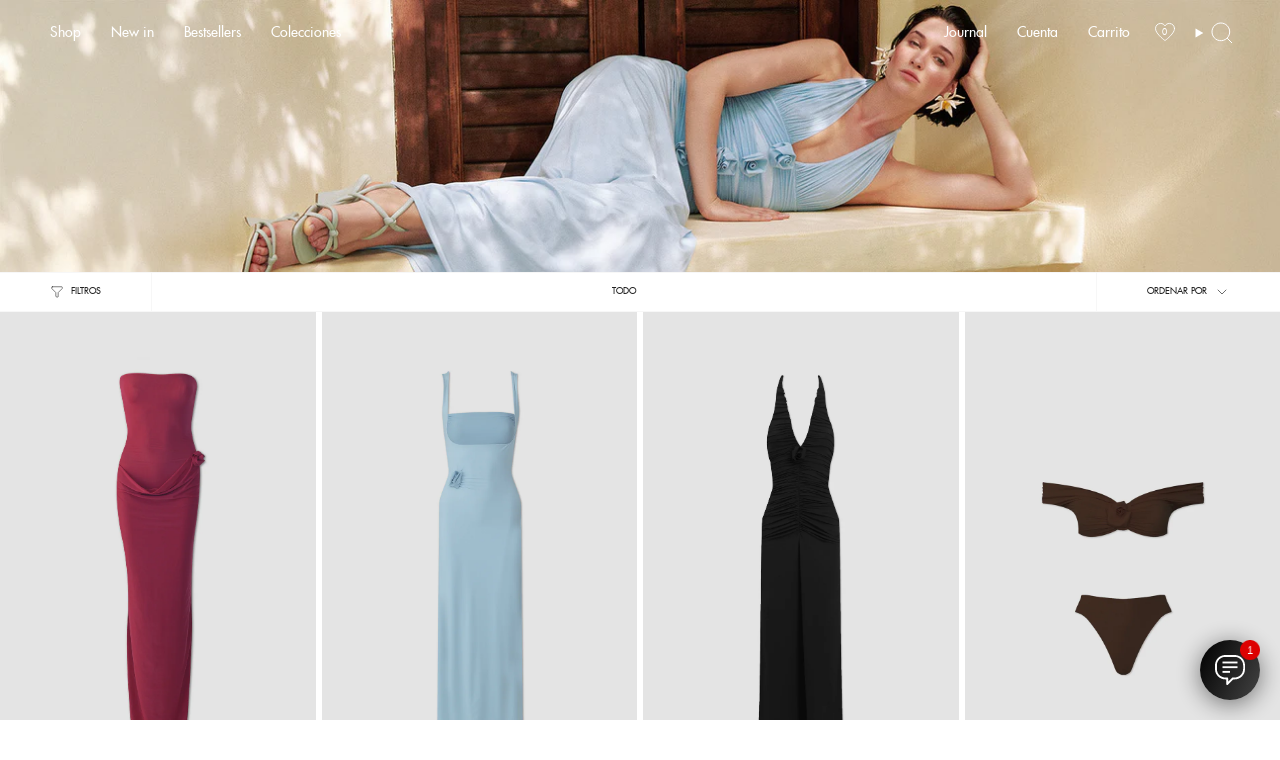

--- FILE ---
content_type: text/javascript; charset=utf-8
request_url: https://co.maygelcoronel.com/products/castano.js
body_size: 1159
content:
{"id":7875823829183,"title":"CASTAÑO","handle":"castano","description":"\u003cstyle type=\"text\/css\"\u003e\u003c!--\ntd {border: 1px solid #cccccc;}br {mso-data-placement:same-cell;}\n--\u003e\u003c\/style\u003e\n\u003cstyle type=\"text\/css\"\u003e\u003c!--\ntd {border: 1px solid #cccccc;}br {mso-data-placement:same-cell;}\n--\u003e\u003c\/style\u003e\n\u003cstyle type=\"text\/css\"\u003e\u003c!--td {border: 1px solid #cccccc;}br {mso-data-placement:same-cell;}--\u003e\u003c\/style\u003e\n\u003cdiv class=\"Polaris-Layout__Section_1b1h1\"\u003e\n\u003cdiv class=\"Polaris-Card_yis1o\"\u003e\n\u003cdiv class=\"Polaris-Card__Section_1b1h1\"\u003e\n\u003cp\u003eNuestro traje de baño de dos piezas Castaño está elaborado en nuestra tela insignia y combina un top con escote corazón, fruncido en delantero y una delicada tira multifuncional con un detalle de floral hecho a mano. Junto con nuestra nueva parte inferior de cintura super alta adornada con un coqueto detalle de flor 3D en la cadera.\u003c\/p\u003e\n\u003c\/div\u003e\n\u003c\/div\u003e\n\u003c\/div\u003e","published_at":"2025-11-20T11:25:19-05:00","created_at":"2024-06-13T13:33:29-05:00","vendor":"Maygel Coronel","type":"Dos piezas","tags":["black","black70","D_GIFT25","idilio","todo"],"price":75000000,"price_min":75000000,"price_max":75000000,"available":true,"price_varies":false,"compare_at_price":null,"compare_at_price_min":0,"compare_at_price_max":0,"compare_at_price_varies":false,"variants":[{"id":43436516114623,"title":"Castaña \/ PETITE","option1":"Castaña","option2":"PETITE","option3":null,"sku":"BK-218-CHS","requires_shipping":true,"taxable":true,"featured_image":{"id":36252837150911,"product_id":7875823829183,"position":3,"created_at":"2024-06-15T02:54:34-05:00","updated_at":"2024-06-15T02:54:36-05:00","alt":null,"width":2368,"height":2627,"src":"https:\/\/cdn.shopify.com\/s\/files\/1\/0551\/4362\/8991\/files\/BK-218-CHS_1.jpg?v=1718438076","variant_ids":[43436516114623,43436516147391,43436516180159]},"available":false,"name":"CASTAÑO - Castaña \/ PETITE","public_title":"Castaña \/ PETITE","options":["Castaña","PETITE"],"price":75000000,"weight":500,"compare_at_price":null,"inventory_management":"shopify","barcode":null,"featured_media":{"alt":null,"id":29038317207743,"position":3,"preview_image":{"aspect_ratio":0.901,"height":2627,"width":2368,"src":"https:\/\/cdn.shopify.com\/s\/files\/1\/0551\/4362\/8991\/files\/BK-218-CHS_1.jpg?v=1718438076"}},"quantity_rule":{"min":1,"max":null,"increment":1},"quantity_price_breaks":[],"requires_selling_plan":false,"selling_plan_allocations":[]},{"id":43436516147391,"title":"Castaña \/ ONE SIZE","option1":"Castaña","option2":"ONE SIZE","option3":null,"sku":"BK-218-CHS","requires_shipping":true,"taxable":true,"featured_image":{"id":36252837150911,"product_id":7875823829183,"position":3,"created_at":"2024-06-15T02:54:34-05:00","updated_at":"2024-06-15T02:54:36-05:00","alt":null,"width":2368,"height":2627,"src":"https:\/\/cdn.shopify.com\/s\/files\/1\/0551\/4362\/8991\/files\/BK-218-CHS_1.jpg?v=1718438076","variant_ids":[43436516114623,43436516147391,43436516180159]},"available":false,"name":"CASTAÑO - Castaña \/ ONE SIZE","public_title":"Castaña \/ ONE SIZE","options":["Castaña","ONE SIZE"],"price":75000000,"weight":500,"compare_at_price":null,"inventory_management":"shopify","barcode":null,"featured_media":{"alt":null,"id":29038317207743,"position":3,"preview_image":{"aspect_ratio":0.901,"height":2627,"width":2368,"src":"https:\/\/cdn.shopify.com\/s\/files\/1\/0551\/4362\/8991\/files\/BK-218-CHS_1.jpg?v=1718438076"}},"quantity_rule":{"min":1,"max":null,"increment":1},"quantity_price_breaks":[],"requires_selling_plan":false,"selling_plan_allocations":[]},{"id":43436516180159,"title":"Castaña \/ EXTENDED","option1":"Castaña","option2":"EXTENDED","option3":null,"sku":"BK-218-CHS","requires_shipping":true,"taxable":true,"featured_image":{"id":36252837150911,"product_id":7875823829183,"position":3,"created_at":"2024-06-15T02:54:34-05:00","updated_at":"2024-06-15T02:54:36-05:00","alt":null,"width":2368,"height":2627,"src":"https:\/\/cdn.shopify.com\/s\/files\/1\/0551\/4362\/8991\/files\/BK-218-CHS_1.jpg?v=1718438076","variant_ids":[43436516114623,43436516147391,43436516180159]},"available":false,"name":"CASTAÑO - Castaña \/ EXTENDED","public_title":"Castaña \/ EXTENDED","options":["Castaña","EXTENDED"],"price":75000000,"weight":500,"compare_at_price":null,"inventory_management":"shopify","barcode":null,"featured_media":{"alt":null,"id":29038317207743,"position":3,"preview_image":{"aspect_ratio":0.901,"height":2627,"width":2368,"src":"https:\/\/cdn.shopify.com\/s\/files\/1\/0551\/4362\/8991\/files\/BK-218-CHS_1.jpg?v=1718438076"}},"quantity_rule":{"min":1,"max":null,"increment":1},"quantity_price_breaks":[],"requires_selling_plan":false,"selling_plan_allocations":[]},{"id":43436516212927,"title":"Mimosa \/ PETITE","option1":"Mimosa","option2":"PETITE","option3":null,"sku":"BK-218-MMS","requires_shipping":true,"taxable":true,"featured_image":{"id":36252837085375,"product_id":7875823829183,"position":6,"created_at":"2024-06-15T02:54:33-05:00","updated_at":"2024-06-15T02:54:35-05:00","alt":null,"width":2368,"height":2627,"src":"https:\/\/cdn.shopify.com\/s\/files\/1\/0551\/4362\/8991\/files\/BK-218-MMS_1.jpg?v=1718438075","variant_ids":[43436516212927,43436516245695,43436516278463]},"available":false,"name":"CASTAÑO - Mimosa \/ PETITE","public_title":"Mimosa \/ PETITE","options":["Mimosa","PETITE"],"price":75000000,"weight":500,"compare_at_price":null,"inventory_management":"shopify","barcode":null,"featured_media":{"alt":null,"id":29038317011135,"position":6,"preview_image":{"aspect_ratio":0.901,"height":2627,"width":2368,"src":"https:\/\/cdn.shopify.com\/s\/files\/1\/0551\/4362\/8991\/files\/BK-218-MMS_1.jpg?v=1718438075"}},"quantity_rule":{"min":1,"max":null,"increment":1},"quantity_price_breaks":[],"requires_selling_plan":false,"selling_plan_allocations":[]},{"id":43436516245695,"title":"Mimosa \/ ONE SIZE","option1":"Mimosa","option2":"ONE SIZE","option3":null,"sku":"BK-218-MMS","requires_shipping":true,"taxable":true,"featured_image":{"id":36252837085375,"product_id":7875823829183,"position":6,"created_at":"2024-06-15T02:54:33-05:00","updated_at":"2024-06-15T02:54:35-05:00","alt":null,"width":2368,"height":2627,"src":"https:\/\/cdn.shopify.com\/s\/files\/1\/0551\/4362\/8991\/files\/BK-218-MMS_1.jpg?v=1718438075","variant_ids":[43436516212927,43436516245695,43436516278463]},"available":true,"name":"CASTAÑO - Mimosa \/ ONE SIZE","public_title":"Mimosa \/ ONE SIZE","options":["Mimosa","ONE SIZE"],"price":75000000,"weight":500,"compare_at_price":null,"inventory_management":"shopify","barcode":null,"featured_media":{"alt":null,"id":29038317011135,"position":6,"preview_image":{"aspect_ratio":0.901,"height":2627,"width":2368,"src":"https:\/\/cdn.shopify.com\/s\/files\/1\/0551\/4362\/8991\/files\/BK-218-MMS_1.jpg?v=1718438075"}},"quantity_rule":{"min":1,"max":null,"increment":1},"quantity_price_breaks":[],"requires_selling_plan":false,"selling_plan_allocations":[]},{"id":43436516278463,"title":"Mimosa \/ EXTENDED","option1":"Mimosa","option2":"EXTENDED","option3":null,"sku":"BK-218-MMS","requires_shipping":true,"taxable":true,"featured_image":{"id":36252837085375,"product_id":7875823829183,"position":6,"created_at":"2024-06-15T02:54:33-05:00","updated_at":"2024-06-15T02:54:35-05:00","alt":null,"width":2368,"height":2627,"src":"https:\/\/cdn.shopify.com\/s\/files\/1\/0551\/4362\/8991\/files\/BK-218-MMS_1.jpg?v=1718438075","variant_ids":[43436516212927,43436516245695,43436516278463]},"available":false,"name":"CASTAÑO - Mimosa \/ EXTENDED","public_title":"Mimosa \/ EXTENDED","options":["Mimosa","EXTENDED"],"price":75000000,"weight":500,"compare_at_price":null,"inventory_management":"shopify","barcode":null,"featured_media":{"alt":null,"id":29038317011135,"position":6,"preview_image":{"aspect_ratio":0.901,"height":2627,"width":2368,"src":"https:\/\/cdn.shopify.com\/s\/files\/1\/0551\/4362\/8991\/files\/BK-218-MMS_1.jpg?v=1718438075"}},"quantity_rule":{"min":1,"max":null,"increment":1},"quantity_price_breaks":[],"requires_selling_plan":false,"selling_plan_allocations":[]},{"id":43436516016319,"title":"Negro \/ PETITE","option1":"Negro","option2":"PETITE","option3":null,"sku":"BK-218-BLK","requires_shipping":true,"taxable":true,"featured_image":{"id":36252836954303,"product_id":7875823829183,"position":8,"created_at":"2024-06-15T02:54:33-05:00","updated_at":"2024-06-15T02:54:34-05:00","alt":null,"width":2368,"height":2627,"src":"https:\/\/cdn.shopify.com\/s\/files\/1\/0551\/4362\/8991\/files\/BK-218-BLK_1.jpg?v=1718438074","variant_ids":[43436516016319,43436516049087,43436516081855]},"available":true,"name":"CASTAÑO - Negro \/ PETITE","public_title":"Negro \/ PETITE","options":["Negro","PETITE"],"price":75000000,"weight":500,"compare_at_price":null,"inventory_management":"shopify","barcode":null,"featured_media":{"alt":null,"id":29038316978367,"position":8,"preview_image":{"aspect_ratio":0.901,"height":2627,"width":2368,"src":"https:\/\/cdn.shopify.com\/s\/files\/1\/0551\/4362\/8991\/files\/BK-218-BLK_1.jpg?v=1718438074"}},"quantity_rule":{"min":1,"max":null,"increment":1},"quantity_price_breaks":[],"requires_selling_plan":false,"selling_plan_allocations":[]},{"id":43436516049087,"title":"Negro \/ ONE SIZE","option1":"Negro","option2":"ONE SIZE","option3":null,"sku":"BK-218-BLK","requires_shipping":true,"taxable":true,"featured_image":{"id":36252836954303,"product_id":7875823829183,"position":8,"created_at":"2024-06-15T02:54:33-05:00","updated_at":"2024-06-15T02:54:34-05:00","alt":null,"width":2368,"height":2627,"src":"https:\/\/cdn.shopify.com\/s\/files\/1\/0551\/4362\/8991\/files\/BK-218-BLK_1.jpg?v=1718438074","variant_ids":[43436516016319,43436516049087,43436516081855]},"available":true,"name":"CASTAÑO - Negro \/ ONE SIZE","public_title":"Negro \/ ONE SIZE","options":["Negro","ONE SIZE"],"price":75000000,"weight":500,"compare_at_price":null,"inventory_management":"shopify","barcode":null,"featured_media":{"alt":null,"id":29038316978367,"position":8,"preview_image":{"aspect_ratio":0.901,"height":2627,"width":2368,"src":"https:\/\/cdn.shopify.com\/s\/files\/1\/0551\/4362\/8991\/files\/BK-218-BLK_1.jpg?v=1718438074"}},"quantity_rule":{"min":1,"max":null,"increment":1},"quantity_price_breaks":[],"requires_selling_plan":false,"selling_plan_allocations":[]},{"id":43436516081855,"title":"Negro \/ EXTENDED","option1":"Negro","option2":"EXTENDED","option3":null,"sku":"BK-218-BLK","requires_shipping":true,"taxable":true,"featured_image":{"id":36252836954303,"product_id":7875823829183,"position":8,"created_at":"2024-06-15T02:54:33-05:00","updated_at":"2024-06-15T02:54:34-05:00","alt":null,"width":2368,"height":2627,"src":"https:\/\/cdn.shopify.com\/s\/files\/1\/0551\/4362\/8991\/files\/BK-218-BLK_1.jpg?v=1718438074","variant_ids":[43436516016319,43436516049087,43436516081855]},"available":true,"name":"CASTAÑO - Negro \/ EXTENDED","public_title":"Negro \/ EXTENDED","options":["Negro","EXTENDED"],"price":75000000,"weight":500,"compare_at_price":null,"inventory_management":"shopify","barcode":null,"featured_media":{"alt":null,"id":29038316978367,"position":8,"preview_image":{"aspect_ratio":0.901,"height":2627,"width":2368,"src":"https:\/\/cdn.shopify.com\/s\/files\/1\/0551\/4362\/8991\/files\/BK-218-BLK_1.jpg?v=1718438074"}},"quantity_rule":{"min":1,"max":null,"increment":1},"quantity_price_breaks":[],"requires_selling_plan":false,"selling_plan_allocations":[]},{"id":44744496742591,"title":"Cabernet \/ PETITE","option1":"Cabernet","option2":"PETITE","option3":null,"sku":null,"requires_shipping":true,"taxable":true,"featured_image":{"id":40352956645567,"product_id":7875823829183,"position":12,"created_at":"2025-11-21T16:22:17-05:00","updated_at":"2025-11-21T16:22:18-05:00","alt":null,"width":2368,"height":2627,"src":"https:\/\/cdn.shopify.com\/s\/files\/1\/0551\/4362\/8991\/files\/BK-218-CABERNET_1_59b7f3c0-6601-4935-b7ca-09443087e7b9.jpg?v=1763760138","variant_ids":[44744496742591,44744496775359,44744496808127]},"available":false,"name":"CASTAÑO - Cabernet \/ PETITE","public_title":"Cabernet \/ PETITE","options":["Cabernet","PETITE"],"price":75000000,"weight":500,"compare_at_price":null,"inventory_management":"shopify","barcode":"","featured_media":{"alt":null,"id":32038971572415,"position":12,"preview_image":{"aspect_ratio":0.901,"height":2627,"width":2368,"src":"https:\/\/cdn.shopify.com\/s\/files\/1\/0551\/4362\/8991\/files\/BK-218-CABERNET_1_59b7f3c0-6601-4935-b7ca-09443087e7b9.jpg?v=1763760138"}},"quantity_rule":{"min":1,"max":null,"increment":1},"quantity_price_breaks":[],"requires_selling_plan":false,"selling_plan_allocations":[]},{"id":44744496775359,"title":"Cabernet \/ ONE SIZE","option1":"Cabernet","option2":"ONE SIZE","option3":null,"sku":null,"requires_shipping":true,"taxable":true,"featured_image":{"id":40352956645567,"product_id":7875823829183,"position":12,"created_at":"2025-11-21T16:22:17-05:00","updated_at":"2025-11-21T16:22:18-05:00","alt":null,"width":2368,"height":2627,"src":"https:\/\/cdn.shopify.com\/s\/files\/1\/0551\/4362\/8991\/files\/BK-218-CABERNET_1_59b7f3c0-6601-4935-b7ca-09443087e7b9.jpg?v=1763760138","variant_ids":[44744496742591,44744496775359,44744496808127]},"available":false,"name":"CASTAÑO - Cabernet \/ ONE SIZE","public_title":"Cabernet \/ ONE SIZE","options":["Cabernet","ONE SIZE"],"price":75000000,"weight":500,"compare_at_price":null,"inventory_management":"shopify","barcode":"","featured_media":{"alt":null,"id":32038971572415,"position":12,"preview_image":{"aspect_ratio":0.901,"height":2627,"width":2368,"src":"https:\/\/cdn.shopify.com\/s\/files\/1\/0551\/4362\/8991\/files\/BK-218-CABERNET_1_59b7f3c0-6601-4935-b7ca-09443087e7b9.jpg?v=1763760138"}},"quantity_rule":{"min":1,"max":null,"increment":1},"quantity_price_breaks":[],"requires_selling_plan":false,"selling_plan_allocations":[]},{"id":44744496808127,"title":"Cabernet \/ EXTENDED","option1":"Cabernet","option2":"EXTENDED","option3":null,"sku":null,"requires_shipping":true,"taxable":true,"featured_image":{"id":40352956645567,"product_id":7875823829183,"position":12,"created_at":"2025-11-21T16:22:17-05:00","updated_at":"2025-11-21T16:22:18-05:00","alt":null,"width":2368,"height":2627,"src":"https:\/\/cdn.shopify.com\/s\/files\/1\/0551\/4362\/8991\/files\/BK-218-CABERNET_1_59b7f3c0-6601-4935-b7ca-09443087e7b9.jpg?v=1763760138","variant_ids":[44744496742591,44744496775359,44744496808127]},"available":false,"name":"CASTAÑO - Cabernet \/ EXTENDED","public_title":"Cabernet \/ EXTENDED","options":["Cabernet","EXTENDED"],"price":75000000,"weight":500,"compare_at_price":null,"inventory_management":"shopify","barcode":"","featured_media":{"alt":null,"id":32038971572415,"position":12,"preview_image":{"aspect_ratio":0.901,"height":2627,"width":2368,"src":"https:\/\/cdn.shopify.com\/s\/files\/1\/0551\/4362\/8991\/files\/BK-218-CABERNET_1_59b7f3c0-6601-4935-b7ca-09443087e7b9.jpg?v=1763760138"}},"quantity_rule":{"min":1,"max":null,"increment":1},"quantity_price_breaks":[],"requires_selling_plan":false,"selling_plan_allocations":[]}],"images":["\/\/cdn.shopify.com\/s\/files\/1\/0551\/4362\/8991\/files\/BK-218-CASTANO.png?v=1718303738","\/\/cdn.shopify.com\/s\/files\/1\/0551\/4362\/8991\/files\/BK-218-CHS_3.jpg?v=1718438072","\/\/cdn.shopify.com\/s\/files\/1\/0551\/4362\/8991\/files\/BK-218-CHS_1.jpg?v=1718438076","\/\/cdn.shopify.com\/s\/files\/1\/0551\/4362\/8991\/files\/BK-218-CHS_2.jpg?v=1718438075","\/\/cdn.shopify.com\/s\/files\/1\/0551\/4362\/8991\/files\/BK-218-MMS_3.jpg?v=1718438076","\/\/cdn.shopify.com\/s\/files\/1\/0551\/4362\/8991\/files\/BK-218-MMS_1.jpg?v=1718438075","\/\/cdn.shopify.com\/s\/files\/1\/0551\/4362\/8991\/files\/BK-218-MMS_2.jpg?v=1718438075","\/\/cdn.shopify.com\/s\/files\/1\/0551\/4362\/8991\/files\/BK-218-BLK_1.jpg?v=1718438074","\/\/cdn.shopify.com\/s\/files\/1\/0551\/4362\/8991\/files\/BK-218-BLK_2.jpg?v=1718438075","\/\/cdn.shopify.com\/s\/files\/1\/0551\/4362\/8991\/files\/BK-218-CABERNET_1.jpg?v=1763760086","\/\/cdn.shopify.com\/s\/files\/1\/0551\/4362\/8991\/files\/BK-218-CABERNET_2.jpg?v=1763760085","\/\/cdn.shopify.com\/s\/files\/1\/0551\/4362\/8991\/files\/BK-218-CABERNET_1_59b7f3c0-6601-4935-b7ca-09443087e7b9.jpg?v=1763760138"],"featured_image":"\/\/cdn.shopify.com\/s\/files\/1\/0551\/4362\/8991\/files\/BK-218-CASTANO.png?v=1718303738","options":[{"name":"Color","position":1,"values":["Castaña","Mimosa","Negro","Cabernet"]},{"name":"Talla","position":2,"values":["PETITE","ONE SIZE","EXTENDED"]}],"url":"\/products\/castano","media":[{"alt":null,"id":29026552611007,"position":1,"preview_image":{"aspect_ratio":0.901,"height":2627,"width":2368,"src":"https:\/\/cdn.shopify.com\/s\/files\/1\/0551\/4362\/8991\/files\/BK-218-CASTANO.png?v=1718303738"},"aspect_ratio":0.901,"height":2627,"media_type":"image","src":"https:\/\/cdn.shopify.com\/s\/files\/1\/0551\/4362\/8991\/files\/BK-218-CASTANO.png?v=1718303738","width":2368},{"alt":null,"id":29038315897023,"position":2,"preview_image":{"aspect_ratio":0.901,"height":2627,"width":2368,"src":"https:\/\/cdn.shopify.com\/s\/files\/1\/0551\/4362\/8991\/files\/BK-218-CHS_3.jpg?v=1718438072"},"aspect_ratio":0.901,"height":2627,"media_type":"image","src":"https:\/\/cdn.shopify.com\/s\/files\/1\/0551\/4362\/8991\/files\/BK-218-CHS_3.jpg?v=1718438072","width":2368},{"alt":null,"id":29038317207743,"position":3,"preview_image":{"aspect_ratio":0.901,"height":2627,"width":2368,"src":"https:\/\/cdn.shopify.com\/s\/files\/1\/0551\/4362\/8991\/files\/BK-218-CHS_1.jpg?v=1718438076"},"aspect_ratio":0.901,"height":2627,"media_type":"image","src":"https:\/\/cdn.shopify.com\/s\/files\/1\/0551\/4362\/8991\/files\/BK-218-CHS_1.jpg?v=1718438076","width":2368},{"alt":null,"id":29038317076671,"position":4,"preview_image":{"aspect_ratio":0.901,"height":2627,"width":2368,"src":"https:\/\/cdn.shopify.com\/s\/files\/1\/0551\/4362\/8991\/files\/BK-218-CHS_2.jpg?v=1718438075"},"aspect_ratio":0.901,"height":2627,"media_type":"image","src":"https:\/\/cdn.shopify.com\/s\/files\/1\/0551\/4362\/8991\/files\/BK-218-CHS_2.jpg?v=1718438075","width":2368},{"alt":null,"id":29038317240511,"position":5,"preview_image":{"aspect_ratio":0.901,"height":2627,"width":2368,"src":"https:\/\/cdn.shopify.com\/s\/files\/1\/0551\/4362\/8991\/files\/BK-218-MMS_3.jpg?v=1718438076"},"aspect_ratio":0.901,"height":2627,"media_type":"image","src":"https:\/\/cdn.shopify.com\/s\/files\/1\/0551\/4362\/8991\/files\/BK-218-MMS_3.jpg?v=1718438076","width":2368},{"alt":null,"id":29038317011135,"position":6,"preview_image":{"aspect_ratio":0.901,"height":2627,"width":2368,"src":"https:\/\/cdn.shopify.com\/s\/files\/1\/0551\/4362\/8991\/files\/BK-218-MMS_1.jpg?v=1718438075"},"aspect_ratio":0.901,"height":2627,"media_type":"image","src":"https:\/\/cdn.shopify.com\/s\/files\/1\/0551\/4362\/8991\/files\/BK-218-MMS_1.jpg?v=1718438075","width":2368},{"alt":null,"id":29038317043903,"position":7,"preview_image":{"aspect_ratio":0.901,"height":2627,"width":2368,"src":"https:\/\/cdn.shopify.com\/s\/files\/1\/0551\/4362\/8991\/files\/BK-218-MMS_2.jpg?v=1718438075"},"aspect_ratio":0.901,"height":2627,"media_type":"image","src":"https:\/\/cdn.shopify.com\/s\/files\/1\/0551\/4362\/8991\/files\/BK-218-MMS_2.jpg?v=1718438075","width":2368},{"alt":null,"id":29038316978367,"position":8,"preview_image":{"aspect_ratio":0.901,"height":2627,"width":2368,"src":"https:\/\/cdn.shopify.com\/s\/files\/1\/0551\/4362\/8991\/files\/BK-218-BLK_1.jpg?v=1718438074"},"aspect_ratio":0.901,"height":2627,"media_type":"image","src":"https:\/\/cdn.shopify.com\/s\/files\/1\/0551\/4362\/8991\/files\/BK-218-BLK_1.jpg?v=1718438074","width":2368},{"alt":null,"id":29038317109439,"position":9,"preview_image":{"aspect_ratio":0.901,"height":2627,"width":2368,"src":"https:\/\/cdn.shopify.com\/s\/files\/1\/0551\/4362\/8991\/files\/BK-218-BLK_2.jpg?v=1718438075"},"aspect_ratio":0.901,"height":2627,"media_type":"image","src":"https:\/\/cdn.shopify.com\/s\/files\/1\/0551\/4362\/8991\/files\/BK-218-BLK_2.jpg?v=1718438075","width":2368},{"alt":null,"id":32038968262847,"position":10,"preview_image":{"aspect_ratio":0.901,"height":2627,"width":2368,"src":"https:\/\/cdn.shopify.com\/s\/files\/1\/0551\/4362\/8991\/files\/BK-218-CABERNET_1.jpg?v=1763760086"},"aspect_ratio":0.901,"height":2627,"media_type":"image","src":"https:\/\/cdn.shopify.com\/s\/files\/1\/0551\/4362\/8991\/files\/BK-218-CABERNET_1.jpg?v=1763760086","width":2368},{"alt":null,"id":32038968230079,"position":11,"preview_image":{"aspect_ratio":0.901,"height":2627,"width":2368,"src":"https:\/\/cdn.shopify.com\/s\/files\/1\/0551\/4362\/8991\/files\/BK-218-CABERNET_2.jpg?v=1763760085"},"aspect_ratio":0.901,"height":2627,"media_type":"image","src":"https:\/\/cdn.shopify.com\/s\/files\/1\/0551\/4362\/8991\/files\/BK-218-CABERNET_2.jpg?v=1763760085","width":2368},{"alt":null,"id":32038971572415,"position":12,"preview_image":{"aspect_ratio":0.901,"height":2627,"width":2368,"src":"https:\/\/cdn.shopify.com\/s\/files\/1\/0551\/4362\/8991\/files\/BK-218-CABERNET_1_59b7f3c0-6601-4935-b7ca-09443087e7b9.jpg?v=1763760138"},"aspect_ratio":0.901,"height":2627,"media_type":"image","src":"https:\/\/cdn.shopify.com\/s\/files\/1\/0551\/4362\/8991\/files\/BK-218-CABERNET_1_59b7f3c0-6601-4935-b7ca-09443087e7b9.jpg?v=1763760138","width":2368}],"requires_selling_plan":false,"selling_plan_groups":[]}

--- FILE ---
content_type: text/javascript; charset=utf-8
request_url: https://co.maygelcoronel.com/products/erica.js
body_size: 829
content:
{"id":7368227619007,"title":"ERICA","handle":"erica","description":"\u003cstyle type=\"text\/css\"\u003e\u003c!--\ntd {border: 1px solid #cccccc;}br {mso-data-placement:same-cell;}\n--\u003e\u003c\/style\u003e\n\u003cspan data-sheets-value='{\"1\":2,\"2\":\"Vestido largo ajustado con escote triangular, mangas largas y aberturas asimetricas con detalle de nudos.\"}' data-sheets-userformat='{\"2\":5045,\"3\":{\"1\":0},\"5\":{\"1\":[{\"1\":2,\"2\":0,\"5\":{\"1\":2,\"2\":0}},{\"1\":0,\"2\":0,\"3\":3},{\"1\":1,\"2\":0,\"4\":1}]},\"7\":{\"1\":[{\"1\":2,\"2\":0,\"5\":{\"1\":2,\"2\":0}},{\"1\":0,\"2\":0,\"3\":3},{\"1\":1,\"2\":0,\"4\":1}]},\"8\":{\"1\":[{\"1\":2,\"2\":0,\"5\":{\"1\":2,\"2\":0}},{\"1\":0,\"2\":0,\"3\":3},{\"1\":1,\"2\":0,\"4\":1}]},\"10\":1,\"11\":4,\"12\":0,\"15\":\"\\\"Century Gothic\\\"\"}'\u003eVestido largo ajustado con escote triangular, mangas largas y aberturas asimetricas con detalle de nudos.\u003c\/span\u003e","published_at":"2024-12-23T13:55:35-05:00","created_at":"2022-10-12T23:10:34-05:00","vendor":"Maygel Coronel COL","type":"Vestidos","tags":["CORE","D_GIFT25","ESTUARIO","todo"],"price":120000000,"price_min":120000000,"price_max":120000000,"available":true,"price_varies":false,"compare_at_price":null,"compare_at_price_min":0,"compare_at_price_max":0,"compare_at_price_varies":false,"variants":[{"id":43323280195775,"title":"Blanco \/ PETITE","option1":"Blanco","option2":"PETITE","option3":null,"sku":"VT-029-WHT","requires_shipping":true,"taxable":true,"featured_image":{"id":36052932100287,"product_id":7368227619007,"position":2,"created_at":"2024-05-15T23:29:57-05:00","updated_at":"2024-05-15T23:31:08-05:00","alt":null,"width":2368,"height":2627,"src":"https:\/\/cdn.shopify.com\/s\/files\/1\/0551\/4362\/8991\/files\/VT-029-WHT_1_44ebe5fa-9bd3-4532-a7ff-e18d21eca35a.png?v=1715833868","variant_ids":[43323280195775,43323280228543,43323280261311]},"available":true,"name":"ERICA - Blanco \/ PETITE","public_title":"Blanco \/ PETITE","options":["Blanco","PETITE"],"price":120000000,"weight":0,"compare_at_price":null,"inventory_management":"shopify","barcode":"","featured_media":{"alt":null,"id":28827055325375,"position":2,"preview_image":{"aspect_ratio":0.901,"height":2627,"width":2368,"src":"https:\/\/cdn.shopify.com\/s\/files\/1\/0551\/4362\/8991\/files\/VT-029-WHT_1_44ebe5fa-9bd3-4532-a7ff-e18d21eca35a.png?v=1715833868"}},"quantity_rule":{"min":1,"max":null,"increment":1},"quantity_price_breaks":[],"requires_selling_plan":false,"selling_plan_allocations":[]},{"id":43323280228543,"title":"Blanco \/ ONE SIZE","option1":"Blanco","option2":"ONE SIZE","option3":null,"sku":"VT-029-WHT","requires_shipping":true,"taxable":true,"featured_image":{"id":36052932100287,"product_id":7368227619007,"position":2,"created_at":"2024-05-15T23:29:57-05:00","updated_at":"2024-05-15T23:31:08-05:00","alt":null,"width":2368,"height":2627,"src":"https:\/\/cdn.shopify.com\/s\/files\/1\/0551\/4362\/8991\/files\/VT-029-WHT_1_44ebe5fa-9bd3-4532-a7ff-e18d21eca35a.png?v=1715833868","variant_ids":[43323280195775,43323280228543,43323280261311]},"available":true,"name":"ERICA - Blanco \/ ONE SIZE","public_title":"Blanco \/ ONE SIZE","options":["Blanco","ONE SIZE"],"price":120000000,"weight":0,"compare_at_price":null,"inventory_management":"shopify","barcode":"","featured_media":{"alt":null,"id":28827055325375,"position":2,"preview_image":{"aspect_ratio":0.901,"height":2627,"width":2368,"src":"https:\/\/cdn.shopify.com\/s\/files\/1\/0551\/4362\/8991\/files\/VT-029-WHT_1_44ebe5fa-9bd3-4532-a7ff-e18d21eca35a.png?v=1715833868"}},"quantity_rule":{"min":1,"max":null,"increment":1},"quantity_price_breaks":[],"requires_selling_plan":false,"selling_plan_allocations":[]},{"id":43323280261311,"title":"Blanco \/ EXTENDED","option1":"Blanco","option2":"EXTENDED","option3":null,"sku":"VT-029-WHT","requires_shipping":true,"taxable":true,"featured_image":{"id":36052932100287,"product_id":7368227619007,"position":2,"created_at":"2024-05-15T23:29:57-05:00","updated_at":"2024-05-15T23:31:08-05:00","alt":null,"width":2368,"height":2627,"src":"https:\/\/cdn.shopify.com\/s\/files\/1\/0551\/4362\/8991\/files\/VT-029-WHT_1_44ebe5fa-9bd3-4532-a7ff-e18d21eca35a.png?v=1715833868","variant_ids":[43323280195775,43323280228543,43323280261311]},"available":true,"name":"ERICA - Blanco \/ EXTENDED","public_title":"Blanco \/ EXTENDED","options":["Blanco","EXTENDED"],"price":120000000,"weight":0,"compare_at_price":null,"inventory_management":"shopify","barcode":"","featured_media":{"alt":null,"id":28827055325375,"position":2,"preview_image":{"aspect_ratio":0.901,"height":2627,"width":2368,"src":"https:\/\/cdn.shopify.com\/s\/files\/1\/0551\/4362\/8991\/files\/VT-029-WHT_1_44ebe5fa-9bd3-4532-a7ff-e18d21eca35a.png?v=1715833868"}},"quantity_rule":{"min":1,"max":null,"increment":1},"quantity_price_breaks":[],"requires_selling_plan":false,"selling_plan_allocations":[]},{"id":42620538749119,"title":"Negro \/ PETITE","option1":"Negro","option2":"PETITE","option3":null,"sku":"VT-029-BLK-01","requires_shipping":true,"taxable":true,"featured_image":{"id":36052931870911,"product_id":7368227619007,"position":5,"created_at":"2024-05-15T23:29:57-05:00","updated_at":"2024-05-15T23:31:08-05:00","alt":null,"width":2368,"height":2627,"src":"https:\/\/cdn.shopify.com\/s\/files\/1\/0551\/4362\/8991\/files\/VT-029-BLK_1.png?v=1715833868","variant_ids":[42002106810559,42002106843327,42620538749119]},"available":true,"name":"ERICA - Negro \/ PETITE","public_title":"Negro \/ PETITE","options":["Negro","PETITE"],"price":120000000,"weight":0,"compare_at_price":null,"inventory_management":"shopify","barcode":null,"featured_media":{"alt":null,"id":28827055390911,"position":5,"preview_image":{"aspect_ratio":0.901,"height":2627,"width":2368,"src":"https:\/\/cdn.shopify.com\/s\/files\/1\/0551\/4362\/8991\/files\/VT-029-BLK_1.png?v=1715833868"}},"quantity_rule":{"min":1,"max":null,"increment":1},"quantity_price_breaks":[],"requires_selling_plan":false,"selling_plan_allocations":[]},{"id":42002106810559,"title":"Negro \/ ONE SIZE","option1":"Negro","option2":"ONE SIZE","option3":null,"sku":"VT-029-BLK-01","requires_shipping":true,"taxable":true,"featured_image":{"id":36052931870911,"product_id":7368227619007,"position":5,"created_at":"2024-05-15T23:29:57-05:00","updated_at":"2024-05-15T23:31:08-05:00","alt":null,"width":2368,"height":2627,"src":"https:\/\/cdn.shopify.com\/s\/files\/1\/0551\/4362\/8991\/files\/VT-029-BLK_1.png?v=1715833868","variant_ids":[42002106810559,42002106843327,42620538749119]},"available":true,"name":"ERICA - Negro \/ ONE SIZE","public_title":"Negro \/ ONE SIZE","options":["Negro","ONE SIZE"],"price":120000000,"weight":0,"compare_at_price":null,"inventory_management":"shopify","barcode":null,"featured_media":{"alt":null,"id":28827055390911,"position":5,"preview_image":{"aspect_ratio":0.901,"height":2627,"width":2368,"src":"https:\/\/cdn.shopify.com\/s\/files\/1\/0551\/4362\/8991\/files\/VT-029-BLK_1.png?v=1715833868"}},"quantity_rule":{"min":1,"max":null,"increment":1},"quantity_price_breaks":[],"requires_selling_plan":false,"selling_plan_allocations":[]},{"id":42002106843327,"title":"Negro \/ EXTENDED","option1":"Negro","option2":"EXTENDED","option3":null,"sku":"VT-029-BLK-01","requires_shipping":true,"taxable":true,"featured_image":{"id":36052931870911,"product_id":7368227619007,"position":5,"created_at":"2024-05-15T23:29:57-05:00","updated_at":"2024-05-15T23:31:08-05:00","alt":null,"width":2368,"height":2627,"src":"https:\/\/cdn.shopify.com\/s\/files\/1\/0551\/4362\/8991\/files\/VT-029-BLK_1.png?v=1715833868","variant_ids":[42002106810559,42002106843327,42620538749119]},"available":true,"name":"ERICA - Negro \/ EXTENDED","public_title":"Negro \/ EXTENDED","options":["Negro","EXTENDED"],"price":120000000,"weight":0,"compare_at_price":null,"inventory_management":"shopify","barcode":null,"featured_media":{"alt":null,"id":28827055390911,"position":5,"preview_image":{"aspect_ratio":0.901,"height":2627,"width":2368,"src":"https:\/\/cdn.shopify.com\/s\/files\/1\/0551\/4362\/8991\/files\/VT-029-BLK_1.png?v=1715833868"}},"quantity_rule":{"min":1,"max":null,"increment":1},"quantity_price_breaks":[],"requires_selling_plan":false,"selling_plan_allocations":[]}],"images":["\/\/cdn.shopify.com\/s\/files\/1\/0551\/4362\/8991\/files\/VESTIDOERICA.jpg?v=1715801467","\/\/cdn.shopify.com\/s\/files\/1\/0551\/4362\/8991\/files\/VT-029-WHT_1_44ebe5fa-9bd3-4532-a7ff-e18d21eca35a.png?v=1715833868","\/\/cdn.shopify.com\/s\/files\/1\/0551\/4362\/8991\/files\/VT-029-WHT_2.png?v=1715833868","\/\/cdn.shopify.com\/s\/files\/1\/0551\/4362\/8991\/files\/VT-029-BLK_3.png?v=1715833868","\/\/cdn.shopify.com\/s\/files\/1\/0551\/4362\/8991\/files\/VT-029-BLK_1.png?v=1715833868","\/\/cdn.shopify.com\/s\/files\/1\/0551\/4362\/8991\/files\/VT-029-BLK_2.png?v=1715833868"],"featured_image":"\/\/cdn.shopify.com\/s\/files\/1\/0551\/4362\/8991\/files\/VESTIDOERICA.jpg?v=1715801467","options":[{"name":"Color","position":1,"values":["Blanco","Negro"]},{"name":"Talla","position":2,"values":["PETITE","ONE SIZE","EXTENDED"]}],"url":"\/products\/erica","media":[{"alt":null,"id":28824194646207,"position":1,"preview_image":{"aspect_ratio":0.901,"height":2627,"width":2368,"src":"https:\/\/cdn.shopify.com\/s\/files\/1\/0551\/4362\/8991\/files\/VESTIDOERICA.jpg?v=1715801467"},"aspect_ratio":0.901,"height":2627,"media_type":"image","src":"https:\/\/cdn.shopify.com\/s\/files\/1\/0551\/4362\/8991\/files\/VESTIDOERICA.jpg?v=1715801467","width":2368},{"alt":null,"id":28827055325375,"position":2,"preview_image":{"aspect_ratio":0.901,"height":2627,"width":2368,"src":"https:\/\/cdn.shopify.com\/s\/files\/1\/0551\/4362\/8991\/files\/VT-029-WHT_1_44ebe5fa-9bd3-4532-a7ff-e18d21eca35a.png?v=1715833868"},"aspect_ratio":0.901,"height":2627,"media_type":"image","src":"https:\/\/cdn.shopify.com\/s\/files\/1\/0551\/4362\/8991\/files\/VT-029-WHT_1_44ebe5fa-9bd3-4532-a7ff-e18d21eca35a.png?v=1715833868","width":2368},{"alt":null,"id":28827055358143,"position":3,"preview_image":{"aspect_ratio":0.901,"height":2627,"width":2368,"src":"https:\/\/cdn.shopify.com\/s\/files\/1\/0551\/4362\/8991\/files\/VT-029-WHT_2.png?v=1715833868"},"aspect_ratio":0.901,"height":2627,"media_type":"image","src":"https:\/\/cdn.shopify.com\/s\/files\/1\/0551\/4362\/8991\/files\/VT-029-WHT_2.png?v=1715833868","width":2368},{"alt":null,"id":28827055456447,"position":4,"preview_image":{"aspect_ratio":0.901,"height":2627,"width":2368,"src":"https:\/\/cdn.shopify.com\/s\/files\/1\/0551\/4362\/8991\/files\/VT-029-BLK_3.png?v=1715833868"},"aspect_ratio":0.901,"height":2627,"media_type":"image","src":"https:\/\/cdn.shopify.com\/s\/files\/1\/0551\/4362\/8991\/files\/VT-029-BLK_3.png?v=1715833868","width":2368},{"alt":null,"id":28827055390911,"position":5,"preview_image":{"aspect_ratio":0.901,"height":2627,"width":2368,"src":"https:\/\/cdn.shopify.com\/s\/files\/1\/0551\/4362\/8991\/files\/VT-029-BLK_1.png?v=1715833868"},"aspect_ratio":0.901,"height":2627,"media_type":"image","src":"https:\/\/cdn.shopify.com\/s\/files\/1\/0551\/4362\/8991\/files\/VT-029-BLK_1.png?v=1715833868","width":2368},{"alt":null,"id":28827055423679,"position":6,"preview_image":{"aspect_ratio":0.901,"height":2627,"width":2368,"src":"https:\/\/cdn.shopify.com\/s\/files\/1\/0551\/4362\/8991\/files\/VT-029-BLK_2.png?v=1715833868"},"aspect_ratio":0.901,"height":2627,"media_type":"image","src":"https:\/\/cdn.shopify.com\/s\/files\/1\/0551\/4362\/8991\/files\/VT-029-BLK_2.png?v=1715833868","width":2368}],"requires_selling_plan":false,"selling_plan_groups":[]}

--- FILE ---
content_type: text/javascript; charset=utf-8
request_url: https://co.maygelcoronel.com/products/dorato.js
body_size: 1042
content:
{"id":7414569304255,"title":"DORATO","handle":"dorato","description":"\u003cstyle type=\"text\/css\" data-mce-fragment=\"1\"\u003e\u003c!--\ntd {border: 1px solid #cccccc;}br {mso-data-placement:same-cell;}\n--\u003e\u003c\/style\u003e\n\u003cp\u003e\u003cspan data-sheets-value='{\"1\":2,\"2\":\"Pieza exclusiva de la cápsula de Holiday. Vestido largo ajustado de corte recto, escote sin tirantes con aberturas en el abdomen y detalles fruncidos.\"}' data-sheets-userformat='{\"2\":5001,\"3\":{\"1\":0},\"6\":{\"1\":[{\"1\":2,\"2\":0,\"5\":{\"1\":2,\"2\":0}},{\"1\":0,\"2\":0,\"3\":3},{\"1\":1,\"2\":0,\"4\":1}]},\"10\":1,\"11\":4,\"12\":0,\"15\":\"\\\"Century Gothic\\\"\"}' data-mce-fragment=\"1\"\u003ePieza exclusiva de la cápsula de Holiday. Vestido largo ajustado de corte recto, escote sin tirantes con aberturas en el abdomen y detalles fruncidos.\u003c\/span\u003e\u003c\/p\u003e","published_at":"2025-02-27T11:42:35-05:00","created_at":"2022-12-19T11:19:52-05:00","vendor":"Maygel Coronel COL","type":"Vestidos","tags":["Holiday Capsule","todo"],"price":90000000,"price_min":90000000,"price_max":90000000,"available":true,"price_varies":false,"compare_at_price":null,"compare_at_price_min":0,"compare_at_price_max":0,"compare_at_price_varies":false,"variants":[{"id":44091866316991,"title":"Café Bronce \/ PETITE","option1":"Café Bronce","option2":"PETITE","option3":null,"sku":"VT-060-BBW-22-P","requires_shipping":true,"taxable":true,"featured_image":{"id":38040924061887,"product_id":7414569304255,"position":2,"created_at":"2025-02-27T11:43:42-05:00","updated_at":"2025-02-27T12:15:14-05:00","alt":null,"width":2368,"height":2627,"src":"https:\/\/cdn.shopify.com\/s\/files\/1\/0551\/4362\/8991\/files\/VT-060-BBW_3.jpg?v=1740676514","variant_ids":[44091866316991,44091866349759,44091866382527]},"available":true,"name":"DORATO - Café Bronce \/ PETITE","public_title":"Café Bronce \/ PETITE","options":["Café Bronce","PETITE"],"price":90000000,"weight":0,"compare_at_price":null,"inventory_management":"shopify","barcode":"","featured_media":{"alt":null,"id":30380105302207,"position":2,"preview_image":{"aspect_ratio":0.901,"height":2627,"width":2368,"src":"https:\/\/cdn.shopify.com\/s\/files\/1\/0551\/4362\/8991\/files\/VT-060-BBW_3.jpg?v=1740676514"}},"quantity_rule":{"min":1,"max":null,"increment":1},"quantity_price_breaks":[],"requires_selling_plan":false,"selling_plan_allocations":[]},{"id":44091866349759,"title":"Café Bronce \/ ONE SIZE","option1":"Café Bronce","option2":"ONE SIZE","option3":null,"sku":"VT-060-BBW-22-O","requires_shipping":true,"taxable":true,"featured_image":{"id":38040924061887,"product_id":7414569304255,"position":2,"created_at":"2025-02-27T11:43:42-05:00","updated_at":"2025-02-27T12:15:14-05:00","alt":null,"width":2368,"height":2627,"src":"https:\/\/cdn.shopify.com\/s\/files\/1\/0551\/4362\/8991\/files\/VT-060-BBW_3.jpg?v=1740676514","variant_ids":[44091866316991,44091866349759,44091866382527]},"available":true,"name":"DORATO - Café Bronce \/ ONE SIZE","public_title":"Café Bronce \/ ONE SIZE","options":["Café Bronce","ONE SIZE"],"price":90000000,"weight":0,"compare_at_price":null,"inventory_management":"shopify","barcode":"","featured_media":{"alt":null,"id":30380105302207,"position":2,"preview_image":{"aspect_ratio":0.901,"height":2627,"width":2368,"src":"https:\/\/cdn.shopify.com\/s\/files\/1\/0551\/4362\/8991\/files\/VT-060-BBW_3.jpg?v=1740676514"}},"quantity_rule":{"min":1,"max":null,"increment":1},"quantity_price_breaks":[],"requires_selling_plan":false,"selling_plan_allocations":[]},{"id":44091866382527,"title":"Café Bronce \/ EXTENDED","option1":"Café Bronce","option2":"EXTENDED","option3":null,"sku":"VT-060-BBW-22-E","requires_shipping":true,"taxable":true,"featured_image":{"id":38040924061887,"product_id":7414569304255,"position":2,"created_at":"2025-02-27T11:43:42-05:00","updated_at":"2025-02-27T12:15:14-05:00","alt":null,"width":2368,"height":2627,"src":"https:\/\/cdn.shopify.com\/s\/files\/1\/0551\/4362\/8991\/files\/VT-060-BBW_3.jpg?v=1740676514","variant_ids":[44091866316991,44091866349759,44091866382527]},"available":true,"name":"DORATO - Café Bronce \/ EXTENDED","public_title":"Café Bronce \/ EXTENDED","options":["Café Bronce","EXTENDED"],"price":90000000,"weight":0,"compare_at_price":null,"inventory_management":"shopify","barcode":"","featured_media":{"alt":null,"id":30380105302207,"position":2,"preview_image":{"aspect_ratio":0.901,"height":2627,"width":2368,"src":"https:\/\/cdn.shopify.com\/s\/files\/1\/0551\/4362\/8991\/files\/VT-060-BBW_3.jpg?v=1740676514"}},"quantity_rule":{"min":1,"max":null,"increment":1},"quantity_price_breaks":[],"requires_selling_plan":false,"selling_plan_allocations":[]},{"id":44091866415295,"title":"Café \/ PETITE","option1":"Café","option2":"PETITE","option3":null,"sku":"VT-060-BW-02-P","requires_shipping":true,"taxable":true,"featured_image":{"id":38040924029119,"product_id":7414569304255,"position":5,"created_at":"2025-02-27T11:43:41-05:00","updated_at":"2025-02-27T12:15:14-05:00","alt":null,"width":2368,"height":2627,"src":"https:\/\/cdn.shopify.com\/s\/files\/1\/0551\/4362\/8991\/files\/VT-060_BW-_3.jpg?v=1740676514","variant_ids":[44091866415295,44091866448063,44091866480831]},"available":true,"name":"DORATO - Café \/ PETITE","public_title":"Café \/ PETITE","options":["Café","PETITE"],"price":90000000,"weight":0,"compare_at_price":null,"inventory_management":"shopify","barcode":"","featured_media":{"alt":null,"id":30380105269439,"position":5,"preview_image":{"aspect_ratio":0.901,"height":2627,"width":2368,"src":"https:\/\/cdn.shopify.com\/s\/files\/1\/0551\/4362\/8991\/files\/VT-060_BW-_3.jpg?v=1740676514"}},"quantity_rule":{"min":1,"max":null,"increment":1},"quantity_price_breaks":[],"requires_selling_plan":false,"selling_plan_allocations":[]},{"id":44091866448063,"title":"Café \/ ONE SIZE","option1":"Café","option2":"ONE SIZE","option3":null,"sku":"VT-060-BW-02-O","requires_shipping":true,"taxable":true,"featured_image":{"id":38040924029119,"product_id":7414569304255,"position":5,"created_at":"2025-02-27T11:43:41-05:00","updated_at":"2025-02-27T12:15:14-05:00","alt":null,"width":2368,"height":2627,"src":"https:\/\/cdn.shopify.com\/s\/files\/1\/0551\/4362\/8991\/files\/VT-060_BW-_3.jpg?v=1740676514","variant_ids":[44091866415295,44091866448063,44091866480831]},"available":true,"name":"DORATO - Café \/ ONE SIZE","public_title":"Café \/ ONE SIZE","options":["Café","ONE SIZE"],"price":90000000,"weight":0,"compare_at_price":null,"inventory_management":"shopify","barcode":"","featured_media":{"alt":null,"id":30380105269439,"position":5,"preview_image":{"aspect_ratio":0.901,"height":2627,"width":2368,"src":"https:\/\/cdn.shopify.com\/s\/files\/1\/0551\/4362\/8991\/files\/VT-060_BW-_3.jpg?v=1740676514"}},"quantity_rule":{"min":1,"max":null,"increment":1},"quantity_price_breaks":[],"requires_selling_plan":false,"selling_plan_allocations":[]},{"id":44091866480831,"title":"Café \/ EXTENDED","option1":"Café","option2":"EXTENDED","option3":null,"sku":"VT-060-BW-02-E","requires_shipping":true,"taxable":true,"featured_image":{"id":38040924029119,"product_id":7414569304255,"position":5,"created_at":"2025-02-27T11:43:41-05:00","updated_at":"2025-02-27T12:15:14-05:00","alt":null,"width":2368,"height":2627,"src":"https:\/\/cdn.shopify.com\/s\/files\/1\/0551\/4362\/8991\/files\/VT-060_BW-_3.jpg?v=1740676514","variant_ids":[44091866415295,44091866448063,44091866480831]},"available":true,"name":"DORATO - Café \/ EXTENDED","public_title":"Café \/ EXTENDED","options":["Café","EXTENDED"],"price":90000000,"weight":0,"compare_at_price":null,"inventory_management":"shopify","barcode":"","featured_media":{"alt":null,"id":30380105269439,"position":5,"preview_image":{"aspect_ratio":0.901,"height":2627,"width":2368,"src":"https:\/\/cdn.shopify.com\/s\/files\/1\/0551\/4362\/8991\/files\/VT-060_BW-_3.jpg?v=1740676514"}},"quantity_rule":{"min":1,"max":null,"increment":1},"quantity_price_breaks":[],"requires_selling_plan":false,"selling_plan_allocations":[]},{"id":44091894595775,"title":"Moss \/ PETITE","option1":"Moss","option2":"PETITE","option3":null,"sku":"VT-060-MSS-120-P","requires_shipping":true,"taxable":true,"featured_image":{"id":38040923930815,"product_id":7414569304255,"position":8,"created_at":"2025-02-27T11:43:41-05:00","updated_at":"2025-02-27T11:50:13-05:00","alt":null,"width":2368,"height":2627,"src":"https:\/\/cdn.shopify.com\/s\/files\/1\/0551\/4362\/8991\/files\/VT-060-MSS_1.jpg?v=1740675013","variant_ids":[44091894595775,44091894628543,44091894661311]},"available":true,"name":"DORATO - Moss \/ PETITE","public_title":"Moss \/ PETITE","options":["Moss","PETITE"],"price":90000000,"weight":0,"compare_at_price":null,"inventory_management":"shopify","barcode":"","featured_media":{"alt":null,"id":30380105138367,"position":8,"preview_image":{"aspect_ratio":0.901,"height":2627,"width":2368,"src":"https:\/\/cdn.shopify.com\/s\/files\/1\/0551\/4362\/8991\/files\/VT-060-MSS_1.jpg?v=1740675013"}},"quantity_rule":{"min":1,"max":null,"increment":1},"quantity_price_breaks":[],"requires_selling_plan":false,"selling_plan_allocations":[]},{"id":44091894628543,"title":"Moss \/ ONE SIZE","option1":"Moss","option2":"ONE SIZE","option3":null,"sku":"VT-060-MSS-120-O","requires_shipping":true,"taxable":true,"featured_image":{"id":38040923930815,"product_id":7414569304255,"position":8,"created_at":"2025-02-27T11:43:41-05:00","updated_at":"2025-02-27T11:50:13-05:00","alt":null,"width":2368,"height":2627,"src":"https:\/\/cdn.shopify.com\/s\/files\/1\/0551\/4362\/8991\/files\/VT-060-MSS_1.jpg?v=1740675013","variant_ids":[44091894595775,44091894628543,44091894661311]},"available":true,"name":"DORATO - Moss \/ ONE SIZE","public_title":"Moss \/ ONE SIZE","options":["Moss","ONE SIZE"],"price":90000000,"weight":0,"compare_at_price":null,"inventory_management":"shopify","barcode":"","featured_media":{"alt":null,"id":30380105138367,"position":8,"preview_image":{"aspect_ratio":0.901,"height":2627,"width":2368,"src":"https:\/\/cdn.shopify.com\/s\/files\/1\/0551\/4362\/8991\/files\/VT-060-MSS_1.jpg?v=1740675013"}},"quantity_rule":{"min":1,"max":null,"increment":1},"quantity_price_breaks":[],"requires_selling_plan":false,"selling_plan_allocations":[]},{"id":44091894661311,"title":"Moss \/ EXTENDED","option1":"Moss","option2":"EXTENDED","option3":null,"sku":"VT-060-MSS-120-E","requires_shipping":true,"taxable":true,"featured_image":{"id":38040923930815,"product_id":7414569304255,"position":8,"created_at":"2025-02-27T11:43:41-05:00","updated_at":"2025-02-27T11:50:13-05:00","alt":null,"width":2368,"height":2627,"src":"https:\/\/cdn.shopify.com\/s\/files\/1\/0551\/4362\/8991\/files\/VT-060-MSS_1.jpg?v=1740675013","variant_ids":[44091894595775,44091894628543,44091894661311]},"available":true,"name":"DORATO - Moss \/ EXTENDED","public_title":"Moss \/ EXTENDED","options":["Moss","EXTENDED"],"price":90000000,"weight":0,"compare_at_price":null,"inventory_management":"shopify","barcode":"","featured_media":{"alt":null,"id":30380105138367,"position":8,"preview_image":{"aspect_ratio":0.901,"height":2627,"width":2368,"src":"https:\/\/cdn.shopify.com\/s\/files\/1\/0551\/4362\/8991\/files\/VT-060-MSS_1.jpg?v=1740675013"}},"quantity_rule":{"min":1,"max":null,"increment":1},"quantity_price_breaks":[],"requires_selling_plan":false,"selling_plan_allocations":[]}],"images":["\/\/cdn.shopify.com\/s\/files\/1\/0551\/4362\/8991\/files\/VT-060-BBW_1_97018437-8109-4653-99b0-adda30efb54b.jpg?v=1740675013","\/\/cdn.shopify.com\/s\/files\/1\/0551\/4362\/8991\/files\/VT-060-BBW_3.jpg?v=1740676514","\/\/cdn.shopify.com\/s\/files\/1\/0551\/4362\/8991\/files\/VT-060-BBW_1.jpg?v=1740676514","\/\/cdn.shopify.com\/s\/files\/1\/0551\/4362\/8991\/files\/VT-060-BBW_2.jpg?v=1740676514","\/\/cdn.shopify.com\/s\/files\/1\/0551\/4362\/8991\/files\/VT-060_BW-_3.jpg?v=1740676514","\/\/cdn.shopify.com\/s\/files\/1\/0551\/4362\/8991\/files\/VT-060_BW_1.jpg?v=1740676514","\/\/cdn.shopify.com\/s\/files\/1\/0551\/4362\/8991\/files\/VT-060_BW_2.jpg?v=1740676514","\/\/cdn.shopify.com\/s\/files\/1\/0551\/4362\/8991\/files\/VT-060-MSS_1.jpg?v=1740675013","\/\/cdn.shopify.com\/s\/files\/1\/0551\/4362\/8991\/files\/VT-060-MSS_2.jpg?v=1740675013"],"featured_image":"\/\/cdn.shopify.com\/s\/files\/1\/0551\/4362\/8991\/files\/VT-060-BBW_1_97018437-8109-4653-99b0-adda30efb54b.jpg?v=1740675013","options":[{"name":"Color","position":1,"values":["Café Bronce","Café","Moss"]},{"name":"Talla","position":2,"values":["PETITE","ONE SIZE","EXTENDED"]}],"url":"\/products\/dorato","media":[{"alt":null,"id":30380116934847,"position":1,"preview_image":{"aspect_ratio":1.0,"height":2368,"width":2368,"src":"https:\/\/cdn.shopify.com\/s\/files\/1\/0551\/4362\/8991\/files\/VT-060-BBW_1_97018437-8109-4653-99b0-adda30efb54b.jpg?v=1740675013"},"aspect_ratio":1.0,"height":2368,"media_type":"image","src":"https:\/\/cdn.shopify.com\/s\/files\/1\/0551\/4362\/8991\/files\/VT-060-BBW_1_97018437-8109-4653-99b0-adda30efb54b.jpg?v=1740675013","width":2368},{"alt":null,"id":30380105302207,"position":2,"preview_image":{"aspect_ratio":0.901,"height":2627,"width":2368,"src":"https:\/\/cdn.shopify.com\/s\/files\/1\/0551\/4362\/8991\/files\/VT-060-BBW_3.jpg?v=1740676514"},"aspect_ratio":0.901,"height":2627,"media_type":"image","src":"https:\/\/cdn.shopify.com\/s\/files\/1\/0551\/4362\/8991\/files\/VT-060-BBW_3.jpg?v=1740676514","width":2368},{"alt":null,"id":30380105105599,"position":3,"preview_image":{"aspect_ratio":0.901,"height":2627,"width":2368,"src":"https:\/\/cdn.shopify.com\/s\/files\/1\/0551\/4362\/8991\/files\/VT-060-BBW_1.jpg?v=1740676514"},"aspect_ratio":0.901,"height":2627,"media_type":"image","src":"https:\/\/cdn.shopify.com\/s\/files\/1\/0551\/4362\/8991\/files\/VT-060-BBW_1.jpg?v=1740676514","width":2368},{"alt":null,"id":30380105203903,"position":4,"preview_image":{"aspect_ratio":0.901,"height":2627,"width":2368,"src":"https:\/\/cdn.shopify.com\/s\/files\/1\/0551\/4362\/8991\/files\/VT-060-BBW_2.jpg?v=1740676514"},"aspect_ratio":0.901,"height":2627,"media_type":"image","src":"https:\/\/cdn.shopify.com\/s\/files\/1\/0551\/4362\/8991\/files\/VT-060-BBW_2.jpg?v=1740676514","width":2368},{"alt":null,"id":30380105269439,"position":5,"preview_image":{"aspect_ratio":0.901,"height":2627,"width":2368,"src":"https:\/\/cdn.shopify.com\/s\/files\/1\/0551\/4362\/8991\/files\/VT-060_BW-_3.jpg?v=1740676514"},"aspect_ratio":0.901,"height":2627,"media_type":"image","src":"https:\/\/cdn.shopify.com\/s\/files\/1\/0551\/4362\/8991\/files\/VT-060_BW-_3.jpg?v=1740676514","width":2368},{"alt":null,"id":30380105236671,"position":6,"preview_image":{"aspect_ratio":0.901,"height":2627,"width":2368,"src":"https:\/\/cdn.shopify.com\/s\/files\/1\/0551\/4362\/8991\/files\/VT-060_BW_1.jpg?v=1740676514"},"aspect_ratio":0.901,"height":2627,"media_type":"image","src":"https:\/\/cdn.shopify.com\/s\/files\/1\/0551\/4362\/8991\/files\/VT-060_BW_1.jpg?v=1740676514","width":2368},{"alt":null,"id":30380105072831,"position":7,"preview_image":{"aspect_ratio":0.901,"height":2627,"width":2368,"src":"https:\/\/cdn.shopify.com\/s\/files\/1\/0551\/4362\/8991\/files\/VT-060_BW_2.jpg?v=1740676514"},"aspect_ratio":0.901,"height":2627,"media_type":"image","src":"https:\/\/cdn.shopify.com\/s\/files\/1\/0551\/4362\/8991\/files\/VT-060_BW_2.jpg?v=1740676514","width":2368},{"alt":null,"id":30380105138367,"position":8,"preview_image":{"aspect_ratio":0.901,"height":2627,"width":2368,"src":"https:\/\/cdn.shopify.com\/s\/files\/1\/0551\/4362\/8991\/files\/VT-060-MSS_1.jpg?v=1740675013"},"aspect_ratio":0.901,"height":2627,"media_type":"image","src":"https:\/\/cdn.shopify.com\/s\/files\/1\/0551\/4362\/8991\/files\/VT-060-MSS_1.jpg?v=1740675013","width":2368},{"alt":null,"id":30380105040063,"position":9,"preview_image":{"aspect_ratio":0.901,"height":2627,"width":2368,"src":"https:\/\/cdn.shopify.com\/s\/files\/1\/0551\/4362\/8991\/files\/VT-060-MSS_2.jpg?v=1740675013"},"aspect_ratio":0.901,"height":2627,"media_type":"image","src":"https:\/\/cdn.shopify.com\/s\/files\/1\/0551\/4362\/8991\/files\/VT-060-MSS_2.jpg?v=1740675013","width":2368}],"requires_selling_plan":false,"selling_plan_groups":[]}

--- FILE ---
content_type: text/javascript; charset=utf-8
request_url: https://co.maygelcoronel.com/products/mageia.js
body_size: 857
content:
{"id":8013074596031,"title":"MAGEIA","handle":"mageia","description":"Vestido largo de cuello alto con sensación de segunda piel en la parte superior, suaves mangas largas y detalle fruncido desde la cintura hasta la cadera, seguido por una falda amplia con una abertura frontal y un detalle de flor en 3D. Para una estética atemporal, opta por nuestra version en carmesí, o para un look cautivador elige nuestra version en negro, que combina un tejido semitransparente en la parte superior y una falda en nuestra tela icónica. ","published_at":"2024-12-23T09:35:27-05:00","created_at":"2024-11-14T22:31:31-05:00","vendor":"Maygel Coronel","type":"Vestidos","tags":["D_GIFT25","HOLIDAY24","kalos","nueva","todo"],"price":167500000,"price_min":167500000,"price_max":167500000,"available":true,"price_varies":false,"compare_at_price":null,"compare_at_price_min":0,"compare_at_price_max":0,"compare_at_price_varies":false,"variants":[{"id":43835697070271,"title":"Carmesí \/ PETITE","option1":"Carmesí","option2":"PETITE","option3":null,"sku":"VT-104-CRM-119","requires_shipping":true,"taxable":true,"featured_image":{"id":37464169971903,"product_id":8013074596031,"position":2,"created_at":"2024-12-02T10:57:02-05:00","updated_at":"2024-12-02T10:57:04-05:00","alt":null,"width":1200,"height":1200,"src":"https:\/\/cdn.shopify.com\/s\/files\/1\/0551\/4362\/8991\/files\/VT-104-CRM_3.png?v=1733155024","variant_ids":[43835697070271,43835697103039,43835697135807]},"available":true,"name":"MAGEIA - Carmesí \/ PETITE","public_title":"Carmesí \/ PETITE","options":["Carmesí","PETITE"],"price":167500000,"weight":0,"compare_at_price":null,"inventory_management":"shopify","barcode":null,"featured_media":{"alt":null,"id":29988648943807,"position":3,"preview_image":{"aspect_ratio":1.0,"height":1200,"width":1200,"src":"https:\/\/cdn.shopify.com\/s\/files\/1\/0551\/4362\/8991\/files\/VT-104-CRM_3.png?v=1733155024"}},"quantity_rule":{"min":1,"max":null,"increment":1},"quantity_price_breaks":[],"requires_selling_plan":false,"selling_plan_allocations":[]},{"id":43835697103039,"title":"Carmesí \/ ONE SIZE","option1":"Carmesí","option2":"ONE SIZE","option3":null,"sku":"VT-104-CRM-119","requires_shipping":true,"taxable":true,"featured_image":{"id":37464169971903,"product_id":8013074596031,"position":2,"created_at":"2024-12-02T10:57:02-05:00","updated_at":"2024-12-02T10:57:04-05:00","alt":null,"width":1200,"height":1200,"src":"https:\/\/cdn.shopify.com\/s\/files\/1\/0551\/4362\/8991\/files\/VT-104-CRM_3.png?v=1733155024","variant_ids":[43835697070271,43835697103039,43835697135807]},"available":true,"name":"MAGEIA - Carmesí \/ ONE SIZE","public_title":"Carmesí \/ ONE SIZE","options":["Carmesí","ONE SIZE"],"price":167500000,"weight":0,"compare_at_price":null,"inventory_management":"shopify","barcode":null,"featured_media":{"alt":null,"id":29988648943807,"position":3,"preview_image":{"aspect_ratio":1.0,"height":1200,"width":1200,"src":"https:\/\/cdn.shopify.com\/s\/files\/1\/0551\/4362\/8991\/files\/VT-104-CRM_3.png?v=1733155024"}},"quantity_rule":{"min":1,"max":null,"increment":1},"quantity_price_breaks":[],"requires_selling_plan":false,"selling_plan_allocations":[]},{"id":43835697135807,"title":"Carmesí \/ EXTENDED","option1":"Carmesí","option2":"EXTENDED","option3":null,"sku":"VT-104-CRM-119","requires_shipping":true,"taxable":true,"featured_image":{"id":37464169971903,"product_id":8013074596031,"position":2,"created_at":"2024-12-02T10:57:02-05:00","updated_at":"2024-12-02T10:57:04-05:00","alt":null,"width":1200,"height":1200,"src":"https:\/\/cdn.shopify.com\/s\/files\/1\/0551\/4362\/8991\/files\/VT-104-CRM_3.png?v=1733155024","variant_ids":[43835697070271,43835697103039,43835697135807]},"available":true,"name":"MAGEIA - Carmesí \/ EXTENDED","public_title":"Carmesí \/ EXTENDED","options":["Carmesí","EXTENDED"],"price":167500000,"weight":0,"compare_at_price":null,"inventory_management":"shopify","barcode":null,"featured_media":{"alt":null,"id":29988648943807,"position":3,"preview_image":{"aspect_ratio":1.0,"height":1200,"width":1200,"src":"https:\/\/cdn.shopify.com\/s\/files\/1\/0551\/4362\/8991\/files\/VT-104-CRM_3.png?v=1733155024"}},"quantity_rule":{"min":1,"max":null,"increment":1},"quantity_price_breaks":[],"requires_selling_plan":false,"selling_plan_allocations":[]},{"id":43835696971967,"title":"Negro \/ PETITE","option1":"Negro","option2":"PETITE","option3":null,"sku":"VT-104-BLK-01","requires_shipping":true,"taxable":true,"featured_image":{"id":37464170004671,"product_id":8013074596031,"position":5,"created_at":"2024-12-02T10:57:02-05:00","updated_at":"2024-12-02T10:57:04-05:00","alt":null,"width":1200,"height":1200,"src":"https:\/\/cdn.shopify.com\/s\/files\/1\/0551\/4362\/8991\/files\/VT-104-BLK_3.png?v=1733155024","variant_ids":[43835696971967,43835697004735,43835697037503]},"available":true,"name":"MAGEIA - Negro \/ PETITE","public_title":"Negro \/ PETITE","options":["Negro","PETITE"],"price":167500000,"weight":0,"compare_at_price":null,"inventory_management":"shopify","barcode":null,"featured_media":{"alt":null,"id":29988649042111,"position":6,"preview_image":{"aspect_ratio":1.0,"height":1200,"width":1200,"src":"https:\/\/cdn.shopify.com\/s\/files\/1\/0551\/4362\/8991\/files\/VT-104-BLK_3.png?v=1733155024"}},"quantity_rule":{"min":1,"max":null,"increment":1},"quantity_price_breaks":[],"requires_selling_plan":false,"selling_plan_allocations":[]},{"id":43835697004735,"title":"Negro \/ ONE SIZE","option1":"Negro","option2":"ONE SIZE","option3":null,"sku":"VT-104-BLK-01","requires_shipping":true,"taxable":true,"featured_image":{"id":37464170004671,"product_id":8013074596031,"position":5,"created_at":"2024-12-02T10:57:02-05:00","updated_at":"2024-12-02T10:57:04-05:00","alt":null,"width":1200,"height":1200,"src":"https:\/\/cdn.shopify.com\/s\/files\/1\/0551\/4362\/8991\/files\/VT-104-BLK_3.png?v=1733155024","variant_ids":[43835696971967,43835697004735,43835697037503]},"available":true,"name":"MAGEIA - Negro \/ ONE SIZE","public_title":"Negro \/ ONE SIZE","options":["Negro","ONE SIZE"],"price":167500000,"weight":0,"compare_at_price":null,"inventory_management":"shopify","barcode":null,"featured_media":{"alt":null,"id":29988649042111,"position":6,"preview_image":{"aspect_ratio":1.0,"height":1200,"width":1200,"src":"https:\/\/cdn.shopify.com\/s\/files\/1\/0551\/4362\/8991\/files\/VT-104-BLK_3.png?v=1733155024"}},"quantity_rule":{"min":1,"max":null,"increment":1},"quantity_price_breaks":[],"requires_selling_plan":false,"selling_plan_allocations":[]},{"id":43835697037503,"title":"Negro \/ EXTENDED","option1":"Negro","option2":"EXTENDED","option3":null,"sku":"VT-104-BLK-01","requires_shipping":true,"taxable":true,"featured_image":{"id":37464170004671,"product_id":8013074596031,"position":5,"created_at":"2024-12-02T10:57:02-05:00","updated_at":"2024-12-02T10:57:04-05:00","alt":null,"width":1200,"height":1200,"src":"https:\/\/cdn.shopify.com\/s\/files\/1\/0551\/4362\/8991\/files\/VT-104-BLK_3.png?v=1733155024","variant_ids":[43835696971967,43835697004735,43835697037503]},"available":true,"name":"MAGEIA - Negro \/ EXTENDED","public_title":"Negro \/ EXTENDED","options":["Negro","EXTENDED"],"price":167500000,"weight":0,"compare_at_price":null,"inventory_management":"shopify","barcode":null,"featured_media":{"alt":null,"id":29988649042111,"position":6,"preview_image":{"aspect_ratio":1.0,"height":1200,"width":1200,"src":"https:\/\/cdn.shopify.com\/s\/files\/1\/0551\/4362\/8991\/files\/VT-104-BLK_3.png?v=1733155024"}},"quantity_rule":{"min":1,"max":null,"increment":1},"quantity_price_breaks":[],"requires_selling_plan":false,"selling_plan_allocations":[]}],"images":["\/\/cdn.shopify.com\/s\/files\/1\/0551\/4362\/8991\/files\/Mageia.jpg?v=1731952131","\/\/cdn.shopify.com\/s\/files\/1\/0551\/4362\/8991\/files\/VT-104-CRM_3.png?v=1733155024","\/\/cdn.shopify.com\/s\/files\/1\/0551\/4362\/8991\/files\/VT-104-CRM_1.png?v=1733155024","\/\/cdn.shopify.com\/s\/files\/1\/0551\/4362\/8991\/files\/VT-104-CRM_2.png?v=1733155024","\/\/cdn.shopify.com\/s\/files\/1\/0551\/4362\/8991\/files\/VT-104-BLK_3.png?v=1733155024","\/\/cdn.shopify.com\/s\/files\/1\/0551\/4362\/8991\/files\/VT-104-BLK_1.png?v=1733155024","\/\/cdn.shopify.com\/s\/files\/1\/0551\/4362\/8991\/files\/VT-104-BLK_2.png?v=1733155024"],"featured_image":"\/\/cdn.shopify.com\/s\/files\/1\/0551\/4362\/8991\/files\/Mageia.jpg?v=1731952131","options":[{"name":"Color","position":1,"values":["Carmesí","Negro"]},{"name":"Talla","position":2,"values":["PETITE","ONE SIZE","EXTENDED"]}],"url":"\/products\/mageia","media":[{"alt":null,"id":29915526922431,"position":1,"preview_image":{"aspect_ratio":1.0,"height":2368,"width":2368,"src":"https:\/\/cdn.shopify.com\/s\/files\/1\/0551\/4362\/8991\/files\/Mageia.jpg?v=1731952131"},"aspect_ratio":1.0,"height":2368,"media_type":"image","src":"https:\/\/cdn.shopify.com\/s\/files\/1\/0551\/4362\/8991\/files\/Mageia.jpg?v=1731952131","width":2368},{"alt":null,"id":29927996981439,"position":2,"preview_image":{"aspect_ratio":1.0,"height":1080,"width":1080,"src":"https:\/\/cdn.shopify.com\/s\/files\/1\/0551\/4362\/8991\/files\/preview_images\/11643b6d37894e6da4d6aad9a70a4fe0.thumbnail.0000000000.jpg?v=1732132638"},"aspect_ratio":1.0,"duration":19800,"media_type":"video","sources":[{"format":"mp4","height":480,"mime_type":"video\/mp4","url":"https:\/\/cdn.shopify.com\/videos\/c\/vp\/11643b6d37894e6da4d6aad9a70a4fe0\/11643b6d37894e6da4d6aad9a70a4fe0.SD-480p-1.5Mbps-38412008.mp4","width":480},{"format":"mp4","height":1080,"mime_type":"video\/mp4","url":"https:\/\/cdn.shopify.com\/videos\/c\/vp\/11643b6d37894e6da4d6aad9a70a4fe0\/11643b6d37894e6da4d6aad9a70a4fe0.HD-1080p-7.2Mbps-38412008.mp4","width":1080},{"format":"mp4","height":720,"mime_type":"video\/mp4","url":"https:\/\/cdn.shopify.com\/videos\/c\/vp\/11643b6d37894e6da4d6aad9a70a4fe0\/11643b6d37894e6da4d6aad9a70a4fe0.HD-720p-4.5Mbps-38412008.mp4","width":720},{"format":"m3u8","height":1080,"mime_type":"application\/x-mpegURL","url":"https:\/\/cdn.shopify.com\/videos\/c\/vp\/11643b6d37894e6da4d6aad9a70a4fe0\/11643b6d37894e6da4d6aad9a70a4fe0.m3u8","width":1080}]},{"alt":null,"id":29988648943807,"position":3,"preview_image":{"aspect_ratio":1.0,"height":1200,"width":1200,"src":"https:\/\/cdn.shopify.com\/s\/files\/1\/0551\/4362\/8991\/files\/VT-104-CRM_3.png?v=1733155024"},"aspect_ratio":1.0,"height":1200,"media_type":"image","src":"https:\/\/cdn.shopify.com\/s\/files\/1\/0551\/4362\/8991\/files\/VT-104-CRM_3.png?v=1733155024","width":1200},{"alt":null,"id":29988649074879,"position":4,"preview_image":{"aspect_ratio":1.0,"height":1200,"width":1200,"src":"https:\/\/cdn.shopify.com\/s\/files\/1\/0551\/4362\/8991\/files\/VT-104-CRM_1.png?v=1733155024"},"aspect_ratio":1.0,"height":1200,"media_type":"image","src":"https:\/\/cdn.shopify.com\/s\/files\/1\/0551\/4362\/8991\/files\/VT-104-CRM_1.png?v=1733155024","width":1200},{"alt":null,"id":29988649107647,"position":5,"preview_image":{"aspect_ratio":1.0,"height":1200,"width":1200,"src":"https:\/\/cdn.shopify.com\/s\/files\/1\/0551\/4362\/8991\/files\/VT-104-CRM_2.png?v=1733155024"},"aspect_ratio":1.0,"height":1200,"media_type":"image","src":"https:\/\/cdn.shopify.com\/s\/files\/1\/0551\/4362\/8991\/files\/VT-104-CRM_2.png?v=1733155024","width":1200},{"alt":null,"id":29988649042111,"position":6,"preview_image":{"aspect_ratio":1.0,"height":1200,"width":1200,"src":"https:\/\/cdn.shopify.com\/s\/files\/1\/0551\/4362\/8991\/files\/VT-104-BLK_3.png?v=1733155024"},"aspect_ratio":1.0,"height":1200,"media_type":"image","src":"https:\/\/cdn.shopify.com\/s\/files\/1\/0551\/4362\/8991\/files\/VT-104-BLK_3.png?v=1733155024","width":1200},{"alt":null,"id":29988648976575,"position":7,"preview_image":{"aspect_ratio":1.0,"height":1200,"width":1200,"src":"https:\/\/cdn.shopify.com\/s\/files\/1\/0551\/4362\/8991\/files\/VT-104-BLK_1.png?v=1733155024"},"aspect_ratio":1.0,"height":1200,"media_type":"image","src":"https:\/\/cdn.shopify.com\/s\/files\/1\/0551\/4362\/8991\/files\/VT-104-BLK_1.png?v=1733155024","width":1200},{"alt":null,"id":29988649009343,"position":8,"preview_image":{"aspect_ratio":0.901,"height":2627,"width":2368,"src":"https:\/\/cdn.shopify.com\/s\/files\/1\/0551\/4362\/8991\/files\/VT-104-BLK_2.png?v=1733155024"},"aspect_ratio":0.901,"height":2627,"media_type":"image","src":"https:\/\/cdn.shopify.com\/s\/files\/1\/0551\/4362\/8991\/files\/VT-104-BLK_2.png?v=1733155024","width":2368}],"requires_selling_plan":false,"selling_plan_groups":[]}

--- FILE ---
content_type: text/javascript; charset=utf-8
request_url: https://co.maygelcoronel.com/products/zagori.js
body_size: 790
content:
{"id":8013100023999,"title":"ZAGORI","handle":"zagori","description":"\u003cp\u003eNuestro vestido largo Zagori, creado en nuestra nueva tela de punto texturizada, presenta un escote recto, delicados tirantes que fluyen de manera impecable hacia el vestido y un detalle floral en el hombro. El vestido Zagori representa la elegancia y la autenticidad, convirtiéndolo en una pieza atemporal e icónica.\u003c\/p\u003e\n\u003cp\u003eHecho en Italia.\u003c\/p\u003e","published_at":"2025-01-10T08:45:18-05:00","created_at":"2024-11-14T23:40:19-05:00","vendor":"Maygel Coronel","type":"Vestidos","tags":["black50","Knitwear","nueva","todo"],"price":215000000,"price_min":215000000,"price_max":215000000,"available":true,"price_varies":false,"compare_at_price":null,"compare_at_price_min":0,"compare_at_price_max":0,"compare_at_price_varies":false,"variants":[{"id":43835761819839,"title":"Nero \/ ONE SIZE","option1":"Nero","option2":"ONE SIZE","option3":null,"sku":"VT-108-BLK-01","requires_shipping":true,"taxable":true,"featured_image":{"id":38076998156479,"product_id":8013100023999,"position":2,"created_at":"2025-03-04T13:40:00-05:00","updated_at":"2025-05-12T13:05:07-05:00","alt":null,"width":2368,"height":2627,"src":"https:\/\/cdn.shopify.com\/s\/files\/1\/0551\/4362\/8991\/files\/VT-108-NR_1.jpg?v=1747073107","variant_ids":[43835761819839]},"available":true,"name":"ZAGORI - Nero \/ ONE SIZE","public_title":"Nero \/ ONE SIZE","options":["Nero","ONE SIZE"],"price":215000000,"weight":0,"compare_at_price":null,"inventory_management":"shopify","barcode":null,"featured_media":{"alt":null,"id":30403181183167,"position":2,"preview_image":{"aspect_ratio":0.901,"height":2627,"width":2368,"src":"https:\/\/cdn.shopify.com\/s\/files\/1\/0551\/4362\/8991\/files\/VT-108-NR_1.jpg?v=1747073107"}},"quantity_rule":{"min":1,"max":null,"increment":1},"quantity_price_breaks":[],"requires_selling_plan":false,"selling_plan_allocations":[]},{"id":43983981904063,"title":"Ganache \/ ONE SIZE","option1":"Ganache","option2":"ONE SIZE","option3":null,"sku":"VT-108-BW","requires_shipping":true,"taxable":true,"featured_image":{"id":38076998254783,"product_id":8013100023999,"position":4,"created_at":"2025-03-04T13:40:00-05:00","updated_at":"2025-05-12T13:05:07-05:00","alt":null,"width":2368,"height":2627,"src":"https:\/\/cdn.shopify.com\/s\/files\/1\/0551\/4362\/8991\/files\/VT-108-GAN_3.jpg?v=1747073107","variant_ids":[43983981904063]},"available":true,"name":"ZAGORI - Ganache \/ ONE SIZE","public_title":"Ganache \/ ONE SIZE","options":["Ganache","ONE SIZE"],"price":215000000,"weight":0,"compare_at_price":null,"inventory_management":"shopify","barcode":"","featured_media":{"alt":null,"id":30403181347007,"position":5,"preview_image":{"aspect_ratio":0.901,"height":2627,"width":2368,"src":"https:\/\/cdn.shopify.com\/s\/files\/1\/0551\/4362\/8991\/files\/VT-108-GAN_3.jpg?v=1747073107"}},"quantity_rule":{"min":1,"max":null,"increment":1},"quantity_price_breaks":[],"requires_selling_plan":false,"selling_plan_allocations":[]},{"id":43835761918143,"title":"Moissanita \/ ONE SIZE","option1":"Moissanita","option2":"ONE SIZE","option3":null,"sku":"VT-108","requires_shipping":true,"taxable":true,"featured_image":{"id":38076998090943,"product_id":8013100023999,"position":7,"created_at":"2025-03-04T13:40:00-05:00","updated_at":"2025-05-12T13:03:14-05:00","alt":null,"width":2368,"height":2627,"src":"https:\/\/cdn.shopify.com\/s\/files\/1\/0551\/4362\/8991\/files\/VT-108-MOI_3.jpg?v=1747072994","variant_ids":[43835761918143]},"available":false,"name":"ZAGORI - Moissanita \/ ONE SIZE","public_title":"Moissanita \/ ONE SIZE","options":["Moissanita","ONE SIZE"],"price":215000000,"weight":0,"compare_at_price":null,"inventory_management":"shopify","barcode":null,"featured_media":{"alt":null,"id":30403181150399,"position":8,"preview_image":{"aspect_ratio":0.901,"height":2627,"width":2368,"src":"https:\/\/cdn.shopify.com\/s\/files\/1\/0551\/4362\/8991\/files\/VT-108-MOI_3.jpg?v=1747072994"}},"quantity_rule":{"min":1,"max":null,"increment":1},"quantity_price_breaks":[],"requires_selling_plan":false,"selling_plan_allocations":[]}],"images":["\/\/cdn.shopify.com\/s\/files\/1\/0551\/4362\/8991\/files\/Zagori_05f16bf2-fb5e-4080-9815-f504f771d4a3.jpg?v=1747073107","\/\/cdn.shopify.com\/s\/files\/1\/0551\/4362\/8991\/files\/VT-108-NR_1.jpg?v=1747073107","\/\/cdn.shopify.com\/s\/files\/1\/0551\/4362\/8991\/files\/VT-108-NR_2.jpg?v=1747073107","\/\/cdn.shopify.com\/s\/files\/1\/0551\/4362\/8991\/files\/VT-108-GAN_3.jpg?v=1747073107","\/\/cdn.shopify.com\/s\/files\/1\/0551\/4362\/8991\/files\/VT-108-GAN_1.jpg?v=1747073107","\/\/cdn.shopify.com\/s\/files\/1\/0551\/4362\/8991\/files\/VT-108-GAN_2.jpg?v=1747073107","\/\/cdn.shopify.com\/s\/files\/1\/0551\/4362\/8991\/files\/VT-108-MOI_3.jpg?v=1747072994","\/\/cdn.shopify.com\/s\/files\/1\/0551\/4362\/8991\/files\/VT-108-MOI_1.jpg?v=1747072994","\/\/cdn.shopify.com\/s\/files\/1\/0551\/4362\/8991\/files\/VT-108-MOI_2.jpg?v=1747072994"],"featured_image":"\/\/cdn.shopify.com\/s\/files\/1\/0551\/4362\/8991\/files\/Zagori_05f16bf2-fb5e-4080-9815-f504f771d4a3.jpg?v=1747073107","options":[{"name":"Color","position":1,"values":["Nero","Ganache","Moissanita"]},{"name":"Talla","position":2,"values":["ONE SIZE"]}],"url":"\/products\/zagori","media":[{"alt":null,"id":30939213463743,"position":1,"preview_image":{"aspect_ratio":1.0,"height":2368,"width":2368,"src":"https:\/\/cdn.shopify.com\/s\/files\/1\/0551\/4362\/8991\/files\/Zagori_05f16bf2-fb5e-4080-9815-f504f771d4a3.jpg?v=1747073107"},"aspect_ratio":1.0,"height":2368,"media_type":"image","src":"https:\/\/cdn.shopify.com\/s\/files\/1\/0551\/4362\/8991\/files\/Zagori_05f16bf2-fb5e-4080-9815-f504f771d4a3.jpg?v=1747073107","width":2368},{"alt":null,"id":30403181183167,"position":2,"preview_image":{"aspect_ratio":0.901,"height":2627,"width":2368,"src":"https:\/\/cdn.shopify.com\/s\/files\/1\/0551\/4362\/8991\/files\/VT-108-NR_1.jpg?v=1747073107"},"aspect_ratio":0.901,"height":2627,"media_type":"image","src":"https:\/\/cdn.shopify.com\/s\/files\/1\/0551\/4362\/8991\/files\/VT-108-NR_1.jpg?v=1747073107","width":2368},{"alt":null,"id":30403181215935,"position":3,"preview_image":{"aspect_ratio":0.901,"height":2627,"width":2368,"src":"https:\/\/cdn.shopify.com\/s\/files\/1\/0551\/4362\/8991\/files\/VT-108-NR_2.jpg?v=1747073107"},"aspect_ratio":0.901,"height":2627,"media_type":"image","src":"https:\/\/cdn.shopify.com\/s\/files\/1\/0551\/4362\/8991\/files\/VT-108-NR_2.jpg?v=1747073107","width":2368},{"alt":null,"id":30634829250751,"position":4,"preview_image":{"aspect_ratio":1.0,"height":2112,"width":2112,"src":"https:\/\/cdn.shopify.com\/s\/files\/1\/0551\/4362\/8991\/files\/preview_images\/07f57038e6f3459eb9df60d941e9c004.thumbnail.0000000000.jpg?v=1744299095"},"aspect_ratio":1.0,"duration":11090,"media_type":"video","sources":[{"format":"mp4","height":480,"mime_type":"video\/mp4","url":"https:\/\/cdn.shopify.com\/videos\/c\/vp\/07f57038e6f3459eb9df60d941e9c004\/07f57038e6f3459eb9df60d941e9c004.SD-480p-1.5Mbps-45722432.mp4","width":480},{"format":"mp4","height":1080,"mime_type":"video\/mp4","url":"https:\/\/cdn.shopify.com\/videos\/c\/vp\/07f57038e6f3459eb9df60d941e9c004\/07f57038e6f3459eb9df60d941e9c004.HD-1080p-7.2Mbps-45722432.mp4","width":1080},{"format":"mp4","height":720,"mime_type":"video\/mp4","url":"https:\/\/cdn.shopify.com\/videos\/c\/vp\/07f57038e6f3459eb9df60d941e9c004\/07f57038e6f3459eb9df60d941e9c004.HD-720p-4.5Mbps-45722432.mp4","width":720},{"format":"m3u8","height":1080,"mime_type":"application\/x-mpegURL","url":"https:\/\/cdn.shopify.com\/videos\/c\/vp\/07f57038e6f3459eb9df60d941e9c004\/07f57038e6f3459eb9df60d941e9c004.m3u8","width":1080}]},{"alt":null,"id":30403181347007,"position":5,"preview_image":{"aspect_ratio":0.901,"height":2627,"width":2368,"src":"https:\/\/cdn.shopify.com\/s\/files\/1\/0551\/4362\/8991\/files\/VT-108-GAN_3.jpg?v=1747073107"},"aspect_ratio":0.901,"height":2627,"media_type":"image","src":"https:\/\/cdn.shopify.com\/s\/files\/1\/0551\/4362\/8991\/files\/VT-108-GAN_3.jpg?v=1747073107","width":2368},{"alt":null,"id":30403181248703,"position":6,"preview_image":{"aspect_ratio":0.901,"height":2627,"width":2368,"src":"https:\/\/cdn.shopify.com\/s\/files\/1\/0551\/4362\/8991\/files\/VT-108-GAN_1.jpg?v=1747073107"},"aspect_ratio":0.901,"height":2627,"media_type":"image","src":"https:\/\/cdn.shopify.com\/s\/files\/1\/0551\/4362\/8991\/files\/VT-108-GAN_1.jpg?v=1747073107","width":2368},{"alt":null,"id":30403181281471,"position":7,"preview_image":{"aspect_ratio":0.901,"height":2627,"width":2368,"src":"https:\/\/cdn.shopify.com\/s\/files\/1\/0551\/4362\/8991\/files\/VT-108-GAN_2.jpg?v=1747073107"},"aspect_ratio":0.901,"height":2627,"media_type":"image","src":"https:\/\/cdn.shopify.com\/s\/files\/1\/0551\/4362\/8991\/files\/VT-108-GAN_2.jpg?v=1747073107","width":2368},{"alt":null,"id":30403181150399,"position":8,"preview_image":{"aspect_ratio":0.901,"height":2627,"width":2368,"src":"https:\/\/cdn.shopify.com\/s\/files\/1\/0551\/4362\/8991\/files\/VT-108-MOI_3.jpg?v=1747072994"},"aspect_ratio":0.901,"height":2627,"media_type":"image","src":"https:\/\/cdn.shopify.com\/s\/files\/1\/0551\/4362\/8991\/files\/VT-108-MOI_3.jpg?v=1747072994","width":2368},{"alt":null,"id":30403181314239,"position":9,"preview_image":{"aspect_ratio":0.901,"height":2627,"width":2368,"src":"https:\/\/cdn.shopify.com\/s\/files\/1\/0551\/4362\/8991\/files\/VT-108-MOI_1.jpg?v=1747072994"},"aspect_ratio":0.901,"height":2627,"media_type":"image","src":"https:\/\/cdn.shopify.com\/s\/files\/1\/0551\/4362\/8991\/files\/VT-108-MOI_1.jpg?v=1747072994","width":2368},{"alt":null,"id":30403181117631,"position":10,"preview_image":{"aspect_ratio":0.901,"height":2627,"width":2368,"src":"https:\/\/cdn.shopify.com\/s\/files\/1\/0551\/4362\/8991\/files\/VT-108-MOI_2.jpg?v=1747072994"},"aspect_ratio":0.901,"height":2627,"media_type":"image","src":"https:\/\/cdn.shopify.com\/s\/files\/1\/0551\/4362\/8991\/files\/VT-108-MOI_2.jpg?v=1747072994","width":2368}],"requires_selling_plan":false,"selling_plan_groups":[]}

--- FILE ---
content_type: text/javascript; charset=utf-8
request_url: https://co.maygelcoronel.com/products/lantana.js
body_size: 1011
content:
{"id":8071615709375,"title":"LANTANA","handle":"lantana","description":"\u003cp\u003eNuestro traje de baño de una pieza, Lantana, presenta una disposición de aberturas frontales fruncidas, cada una bellamente acentuada con nuestra nueva flor 3D. Este se completa con un elegante y delicado tirante al cuello.\u003c\/p\u003e","published_at":"2025-02-21T14:34:07-05:00","created_at":"2025-02-17T17:17:09-05:00","vendor":"Maygel Coronel","type":"Una pieza","tags":["black40","estribos","nueva","todo"],"price":62500000,"price_min":62500000,"price_max":62500000,"available":true,"price_varies":false,"compare_at_price":null,"compare_at_price_min":0,"compare_at_price_max":0,"compare_at_price_varies":false,"variants":[{"id":44079498887359,"title":"Café \/ PETITE","option1":"Café","option2":"PETITE","option3":null,"sku":"BD-236-BW-02","requires_shipping":true,"taxable":true,"featured_image":{"id":37999780593855,"product_id":8071615709375,"position":2,"created_at":"2025-02-21T17:40:52-05:00","updated_at":"2025-02-21T17:41:49-05:00","alt":null,"width":2368,"height":2627,"src":"https:\/\/cdn.shopify.com\/s\/files\/1\/0551\/4362\/8991\/files\/BD-236-BW_3.jpg?v=1740177709","variant_ids":[44075106664639,44079498887359,44079498920127]},"available":true,"name":"LANTANA - Café \/ PETITE","public_title":"Café \/ PETITE","options":["Café","PETITE"],"price":62500000,"weight":0,"compare_at_price":null,"inventory_management":"shopify","barcode":"","featured_media":{"alt":null,"id":30353883594943,"position":2,"preview_image":{"aspect_ratio":0.901,"height":2627,"width":2368,"src":"https:\/\/cdn.shopify.com\/s\/files\/1\/0551\/4362\/8991\/files\/BD-236-BW_3.jpg?v=1740177709"}},"quantity_rule":{"min":1,"max":null,"increment":1},"quantity_price_breaks":[],"requires_selling_plan":false,"selling_plan_allocations":[]},{"id":44075106664639,"title":"Café \/ ONE SIZE","option1":"Café","option2":"ONE SIZE","option3":null,"sku":"BD-236-BW-02","requires_shipping":true,"taxable":true,"featured_image":{"id":37999780593855,"product_id":8071615709375,"position":2,"created_at":"2025-02-21T17:40:52-05:00","updated_at":"2025-02-21T17:41:49-05:00","alt":null,"width":2368,"height":2627,"src":"https:\/\/cdn.shopify.com\/s\/files\/1\/0551\/4362\/8991\/files\/BD-236-BW_3.jpg?v=1740177709","variant_ids":[44075106664639,44079498887359,44079498920127]},"available":true,"name":"LANTANA - Café \/ ONE SIZE","public_title":"Café \/ ONE SIZE","options":["Café","ONE SIZE"],"price":62500000,"weight":0,"compare_at_price":null,"inventory_management":"shopify","barcode":null,"featured_media":{"alt":null,"id":30353883594943,"position":2,"preview_image":{"aspect_ratio":0.901,"height":2627,"width":2368,"src":"https:\/\/cdn.shopify.com\/s\/files\/1\/0551\/4362\/8991\/files\/BD-236-BW_3.jpg?v=1740177709"}},"quantity_rule":{"min":1,"max":null,"increment":1},"quantity_price_breaks":[],"requires_selling_plan":false,"selling_plan_allocations":[]},{"id":44079498920127,"title":"Café \/ EXTENDED","option1":"Café","option2":"EXTENDED","option3":null,"sku":"BD-236-BW-02","requires_shipping":true,"taxable":true,"featured_image":{"id":37999780593855,"product_id":8071615709375,"position":2,"created_at":"2025-02-21T17:40:52-05:00","updated_at":"2025-02-21T17:41:49-05:00","alt":null,"width":2368,"height":2627,"src":"https:\/\/cdn.shopify.com\/s\/files\/1\/0551\/4362\/8991\/files\/BD-236-BW_3.jpg?v=1740177709","variant_ids":[44075106664639,44079498887359,44079498920127]},"available":true,"name":"LANTANA - Café \/ EXTENDED","public_title":"Café \/ EXTENDED","options":["Café","EXTENDED"],"price":62500000,"weight":0,"compare_at_price":null,"inventory_management":"shopify","barcode":"","featured_media":{"alt":null,"id":30353883594943,"position":2,"preview_image":{"aspect_ratio":0.901,"height":2627,"width":2368,"src":"https:\/\/cdn.shopify.com\/s\/files\/1\/0551\/4362\/8991\/files\/BD-236-BW_3.jpg?v=1740177709"}},"quantity_rule":{"min":1,"max":null,"increment":1},"quantity_price_breaks":[],"requires_selling_plan":false,"selling_plan_allocations":[]},{"id":44079498952895,"title":"Negro \/ PETITE","option1":"Negro","option2":"PETITE","option3":null,"sku":"BD-236-BLK-97","requires_shipping":true,"taxable":true,"featured_image":{"id":37998598848703,"product_id":8071615709375,"position":5,"created_at":"2025-02-21T13:01:48-05:00","updated_at":"2025-02-24T10:39:22-05:00","alt":null,"width":2368,"height":2627,"src":"https:\/\/cdn.shopify.com\/s\/files\/1\/0551\/4362\/8991\/files\/BD-236-BLK_1.png?v=1740411562","variant_ids":[44075106566335,44079498952895,44079498985663]},"available":true,"name":"LANTANA - Negro \/ PETITE","public_title":"Negro \/ PETITE","options":["Negro","PETITE"],"price":62500000,"weight":0,"compare_at_price":null,"inventory_management":"shopify","barcode":"","featured_media":{"alt":null,"id":30353126785215,"position":5,"preview_image":{"aspect_ratio":0.901,"height":2627,"width":2368,"src":"https:\/\/cdn.shopify.com\/s\/files\/1\/0551\/4362\/8991\/files\/BD-236-BLK_1.png?v=1740411562"}},"quantity_rule":{"min":1,"max":null,"increment":1},"quantity_price_breaks":[],"requires_selling_plan":false,"selling_plan_allocations":[]},{"id":44075106566335,"title":"Negro \/ ONE SIZE","option1":"Negro","option2":"ONE SIZE","option3":null,"sku":"BD-236-BLK-97","requires_shipping":true,"taxable":true,"featured_image":{"id":37998598848703,"product_id":8071615709375,"position":5,"created_at":"2025-02-21T13:01:48-05:00","updated_at":"2025-02-24T10:39:22-05:00","alt":null,"width":2368,"height":2627,"src":"https:\/\/cdn.shopify.com\/s\/files\/1\/0551\/4362\/8991\/files\/BD-236-BLK_1.png?v=1740411562","variant_ids":[44075106566335,44079498952895,44079498985663]},"available":true,"name":"LANTANA - Negro \/ ONE SIZE","public_title":"Negro \/ ONE SIZE","options":["Negro","ONE SIZE"],"price":62500000,"weight":0,"compare_at_price":null,"inventory_management":"shopify","barcode":null,"featured_media":{"alt":null,"id":30353126785215,"position":5,"preview_image":{"aspect_ratio":0.901,"height":2627,"width":2368,"src":"https:\/\/cdn.shopify.com\/s\/files\/1\/0551\/4362\/8991\/files\/BD-236-BLK_1.png?v=1740411562"}},"quantity_rule":{"min":1,"max":null,"increment":1},"quantity_price_breaks":[],"requires_selling_plan":false,"selling_plan_allocations":[]},{"id":44079498985663,"title":"Negro \/ EXTENDED","option1":"Negro","option2":"EXTENDED","option3":null,"sku":"BD-236-BLK-97","requires_shipping":true,"taxable":true,"featured_image":{"id":37998598848703,"product_id":8071615709375,"position":5,"created_at":"2025-02-21T13:01:48-05:00","updated_at":"2025-02-24T10:39:22-05:00","alt":null,"width":2368,"height":2627,"src":"https:\/\/cdn.shopify.com\/s\/files\/1\/0551\/4362\/8991\/files\/BD-236-BLK_1.png?v=1740411562","variant_ids":[44075106566335,44079498952895,44079498985663]},"available":true,"name":"LANTANA - Negro \/ EXTENDED","public_title":"Negro \/ EXTENDED","options":["Negro","EXTENDED"],"price":62500000,"weight":0,"compare_at_price":null,"inventory_management":"shopify","barcode":"","featured_media":{"alt":null,"id":30353126785215,"position":5,"preview_image":{"aspect_ratio":0.901,"height":2627,"width":2368,"src":"https:\/\/cdn.shopify.com\/s\/files\/1\/0551\/4362\/8991\/files\/BD-236-BLK_1.png?v=1740411562"}},"quantity_rule":{"min":1,"max":null,"increment":1},"quantity_price_breaks":[],"requires_selling_plan":false,"selling_plan_allocations":[]},{"id":44079499018431,"title":"Carmesí \/ PETITE","option1":"Carmesí","option2":"PETITE","option3":null,"sku":"BD-236-CRM-119","requires_shipping":true,"taxable":true,"featured_image":{"id":38234230292671,"product_id":8071615709375,"position":7,"created_at":"2025-03-24T20:09:56-05:00","updated_at":"2025-03-24T20:10:12-05:00","alt":null,"width":2368,"height":2627,"src":"https:\/\/cdn.shopify.com\/s\/files\/1\/0551\/4362\/8991\/files\/BD-236-CRM_3_c59b513b-8c37-48f8-8e84-4abb4aee7c17.jpg?v=1742865012","variant_ids":[44075106599103,44079499018431,44079499051199]},"available":true,"name":"LANTANA - Carmesí \/ PETITE","public_title":"Carmesí \/ PETITE","options":["Carmesí","PETITE"],"price":62500000,"weight":0,"compare_at_price":null,"inventory_management":"shopify","barcode":"","featured_media":{"alt":null,"id":30505282633919,"position":7,"preview_image":{"aspect_ratio":0.901,"height":2627,"width":2368,"src":"https:\/\/cdn.shopify.com\/s\/files\/1\/0551\/4362\/8991\/files\/BD-236-CRM_3_c59b513b-8c37-48f8-8e84-4abb4aee7c17.jpg?v=1742865012"}},"quantity_rule":{"min":1,"max":null,"increment":1},"quantity_price_breaks":[],"requires_selling_plan":false,"selling_plan_allocations":[]},{"id":44075106599103,"title":"Carmesí \/ ONE SIZE","option1":"Carmesí","option2":"ONE SIZE","option3":null,"sku":"BD-236-CRM-119","requires_shipping":true,"taxable":true,"featured_image":{"id":38234230292671,"product_id":8071615709375,"position":7,"created_at":"2025-03-24T20:09:56-05:00","updated_at":"2025-03-24T20:10:12-05:00","alt":null,"width":2368,"height":2627,"src":"https:\/\/cdn.shopify.com\/s\/files\/1\/0551\/4362\/8991\/files\/BD-236-CRM_3_c59b513b-8c37-48f8-8e84-4abb4aee7c17.jpg?v=1742865012","variant_ids":[44075106599103,44079499018431,44079499051199]},"available":true,"name":"LANTANA - Carmesí \/ ONE SIZE","public_title":"Carmesí \/ ONE SIZE","options":["Carmesí","ONE SIZE"],"price":62500000,"weight":0,"compare_at_price":null,"inventory_management":"shopify","barcode":null,"featured_media":{"alt":null,"id":30505282633919,"position":7,"preview_image":{"aspect_ratio":0.901,"height":2627,"width":2368,"src":"https:\/\/cdn.shopify.com\/s\/files\/1\/0551\/4362\/8991\/files\/BD-236-CRM_3_c59b513b-8c37-48f8-8e84-4abb4aee7c17.jpg?v=1742865012"}},"quantity_rule":{"min":1,"max":null,"increment":1},"quantity_price_breaks":[],"requires_selling_plan":false,"selling_plan_allocations":[]},{"id":44079499051199,"title":"Carmesí \/ EXTENDED","option1":"Carmesí","option2":"EXTENDED","option3":null,"sku":"BD-236-CRM-119","requires_shipping":true,"taxable":true,"featured_image":{"id":38234230292671,"product_id":8071615709375,"position":7,"created_at":"2025-03-24T20:09:56-05:00","updated_at":"2025-03-24T20:10:12-05:00","alt":null,"width":2368,"height":2627,"src":"https:\/\/cdn.shopify.com\/s\/files\/1\/0551\/4362\/8991\/files\/BD-236-CRM_3_c59b513b-8c37-48f8-8e84-4abb4aee7c17.jpg?v=1742865012","variant_ids":[44075106599103,44079499018431,44079499051199]},"available":true,"name":"LANTANA - Carmesí \/ EXTENDED","public_title":"Carmesí \/ EXTENDED","options":["Carmesí","EXTENDED"],"price":62500000,"weight":0,"compare_at_price":null,"inventory_management":"shopify","barcode":"","featured_media":{"alt":null,"id":30505282633919,"position":7,"preview_image":{"aspect_ratio":0.901,"height":2627,"width":2368,"src":"https:\/\/cdn.shopify.com\/s\/files\/1\/0551\/4362\/8991\/files\/BD-236-CRM_3_c59b513b-8c37-48f8-8e84-4abb4aee7c17.jpg?v=1742865012"}},"quantity_rule":{"min":1,"max":null,"increment":1},"quantity_price_breaks":[],"requires_selling_plan":false,"selling_plan_allocations":[]},{"id":44079499083967,"title":"Verde Oasis \/ PETITE","option1":"Verde Oasis","option2":"PETITE","option3":null,"sku":"BD-236-OAS-88","requires_shipping":true,"taxable":true,"featured_image":{"id":37999780561087,"product_id":8071615709375,"position":10,"created_at":"2025-02-21T17:40:52-05:00","updated_at":"2025-03-24T20:10:12-05:00","alt":null,"width":2368,"height":2627,"src":"https:\/\/cdn.shopify.com\/s\/files\/1\/0551\/4362\/8991\/files\/BD-236-OAS_3.jpg?v=1742865012","variant_ids":[44075106631871,44079499083967,44079499116735]},"available":true,"name":"LANTANA - Verde Oasis \/ PETITE","public_title":"Verde Oasis \/ PETITE","options":["Verde Oasis","PETITE"],"price":62500000,"weight":0,"compare_at_price":null,"inventory_management":"shopify","barcode":"","featured_media":{"alt":null,"id":30353883562175,"position":10,"preview_image":{"aspect_ratio":0.901,"height":2627,"width":2368,"src":"https:\/\/cdn.shopify.com\/s\/files\/1\/0551\/4362\/8991\/files\/BD-236-OAS_3.jpg?v=1742865012"}},"quantity_rule":{"min":1,"max":null,"increment":1},"quantity_price_breaks":[],"requires_selling_plan":false,"selling_plan_allocations":[]},{"id":44075106631871,"title":"Verde Oasis \/ ONE SIZE","option1":"Verde Oasis","option2":"ONE SIZE","option3":null,"sku":"BD-236-OAS-88","requires_shipping":true,"taxable":true,"featured_image":{"id":37999780561087,"product_id":8071615709375,"position":10,"created_at":"2025-02-21T17:40:52-05:00","updated_at":"2025-03-24T20:10:12-05:00","alt":null,"width":2368,"height":2627,"src":"https:\/\/cdn.shopify.com\/s\/files\/1\/0551\/4362\/8991\/files\/BD-236-OAS_3.jpg?v=1742865012","variant_ids":[44075106631871,44079499083967,44079499116735]},"available":true,"name":"LANTANA - Verde Oasis \/ ONE SIZE","public_title":"Verde Oasis \/ ONE SIZE","options":["Verde Oasis","ONE SIZE"],"price":62500000,"weight":0,"compare_at_price":null,"inventory_management":"shopify","barcode":null,"featured_media":{"alt":null,"id":30353883562175,"position":10,"preview_image":{"aspect_ratio":0.901,"height":2627,"width":2368,"src":"https:\/\/cdn.shopify.com\/s\/files\/1\/0551\/4362\/8991\/files\/BD-236-OAS_3.jpg?v=1742865012"}},"quantity_rule":{"min":1,"max":null,"increment":1},"quantity_price_breaks":[],"requires_selling_plan":false,"selling_plan_allocations":[]},{"id":44079499116735,"title":"Verde Oasis \/ EXTENDED","option1":"Verde Oasis","option2":"EXTENDED","option3":null,"sku":"BD-236-OAS-88","requires_shipping":true,"taxable":true,"featured_image":{"id":37999780561087,"product_id":8071615709375,"position":10,"created_at":"2025-02-21T17:40:52-05:00","updated_at":"2025-03-24T20:10:12-05:00","alt":null,"width":2368,"height":2627,"src":"https:\/\/cdn.shopify.com\/s\/files\/1\/0551\/4362\/8991\/files\/BD-236-OAS_3.jpg?v=1742865012","variant_ids":[44075106631871,44079499083967,44079499116735]},"available":true,"name":"LANTANA - Verde Oasis \/ EXTENDED","public_title":"Verde Oasis \/ EXTENDED","options":["Verde Oasis","EXTENDED"],"price":62500000,"weight":0,"compare_at_price":null,"inventory_management":"shopify","barcode":"","featured_media":{"alt":null,"id":30353883562175,"position":10,"preview_image":{"aspect_ratio":0.901,"height":2627,"width":2368,"src":"https:\/\/cdn.shopify.com\/s\/files\/1\/0551\/4362\/8991\/files\/BD-236-OAS_3.jpg?v=1742865012"}},"quantity_rule":{"min":1,"max":null,"increment":1},"quantity_price_breaks":[],"requires_selling_plan":false,"selling_plan_allocations":[]}],"images":["\/\/cdn.shopify.com\/s\/files\/1\/0551\/4362\/8991\/files\/BD-236-BW_1.png?v=1740001920","\/\/cdn.shopify.com\/s\/files\/1\/0551\/4362\/8991\/files\/BD-236-BW_3.jpg?v=1740177709","\/\/cdn.shopify.com\/s\/files\/1\/0551\/4362\/8991\/files\/BD-236-BW_1.jpg?v=1740411562","\/\/cdn.shopify.com\/s\/files\/1\/0551\/4362\/8991\/files\/BD-236-BW_2.jpg?v=1740411562","\/\/cdn.shopify.com\/s\/files\/1\/0551\/4362\/8991\/files\/BD-236-BLK_1.png?v=1740411562","\/\/cdn.shopify.com\/s\/files\/1\/0551\/4362\/8991\/files\/BD-236-BLK_2.jpg?v=1742865012","\/\/cdn.shopify.com\/s\/files\/1\/0551\/4362\/8991\/files\/BD-236-CRM_3_c59b513b-8c37-48f8-8e84-4abb4aee7c17.jpg?v=1742865012","\/\/cdn.shopify.com\/s\/files\/1\/0551\/4362\/8991\/files\/BD-236-CRM_1.jpg?v=1742865012","\/\/cdn.shopify.com\/s\/files\/1\/0551\/4362\/8991\/files\/BD-236-CRM_2_fdc588ec-4c89-4bc3-a913-e314fb1d8be9.jpg?v=1742865012","\/\/cdn.shopify.com\/s\/files\/1\/0551\/4362\/8991\/files\/BD-236-OAS_3.jpg?v=1742865012","\/\/cdn.shopify.com\/s\/files\/1\/0551\/4362\/8991\/files\/BD-236-OAS_1.jpg?v=1742865012","\/\/cdn.shopify.com\/s\/files\/1\/0551\/4362\/8991\/files\/BD-236-OAS_2.jpg?v=1742865012"],"featured_image":"\/\/cdn.shopify.com\/s\/files\/1\/0551\/4362\/8991\/files\/BD-236-BW_1.png?v=1740001920","options":[{"name":"Color","position":1,"values":["Café","Negro","Carmesí","Verde Oasis"]},{"name":"Talla","position":2,"values":["PETITE","ONE SIZE","EXTENDED"]}],"url":"\/products\/lantana","media":[{"alt":null,"id":30340771741887,"position":1,"preview_image":{"aspect_ratio":1.0,"height":2368,"width":2368,"src":"https:\/\/cdn.shopify.com\/s\/files\/1\/0551\/4362\/8991\/files\/BD-236-BW_1.png?v=1740001920"},"aspect_ratio":1.0,"height":2368,"media_type":"image","src":"https:\/\/cdn.shopify.com\/s\/files\/1\/0551\/4362\/8991\/files\/BD-236-BW_1.png?v=1740001920","width":2368},{"alt":null,"id":30353883594943,"position":2,"preview_image":{"aspect_ratio":0.901,"height":2627,"width":2368,"src":"https:\/\/cdn.shopify.com\/s\/files\/1\/0551\/4362\/8991\/files\/BD-236-BW_3.jpg?v=1740177709"},"aspect_ratio":0.901,"height":2627,"media_type":"image","src":"https:\/\/cdn.shopify.com\/s\/files\/1\/0551\/4362\/8991\/files\/BD-236-BW_3.jpg?v=1740177709","width":2368},{"alt":null,"id":30361169920191,"position":3,"preview_image":{"aspect_ratio":0.901,"height":2627,"width":2368,"src":"https:\/\/cdn.shopify.com\/s\/files\/1\/0551\/4362\/8991\/files\/BD-236-BW_1.jpg?v=1740411562"},"aspect_ratio":0.901,"height":2627,"media_type":"image","src":"https:\/\/cdn.shopify.com\/s\/files\/1\/0551\/4362\/8991\/files\/BD-236-BW_1.jpg?v=1740411562","width":2368},{"alt":null,"id":30353883627711,"position":4,"preview_image":{"aspect_ratio":0.901,"height":2627,"width":2368,"src":"https:\/\/cdn.shopify.com\/s\/files\/1\/0551\/4362\/8991\/files\/BD-236-BW_2.jpg?v=1740411562"},"aspect_ratio":0.901,"height":2627,"media_type":"image","src":"https:\/\/cdn.shopify.com\/s\/files\/1\/0551\/4362\/8991\/files\/BD-236-BW_2.jpg?v=1740411562","width":2368},{"alt":null,"id":30353126785215,"position":5,"preview_image":{"aspect_ratio":0.901,"height":2627,"width":2368,"src":"https:\/\/cdn.shopify.com\/s\/files\/1\/0551\/4362\/8991\/files\/BD-236-BLK_1.png?v=1740411562"},"aspect_ratio":0.901,"height":2627,"media_type":"image","src":"https:\/\/cdn.shopify.com\/s\/files\/1\/0551\/4362\/8991\/files\/BD-236-BLK_1.png?v=1740411562","width":2368},{"alt":null,"id":30505282568383,"position":6,"preview_image":{"aspect_ratio":0.901,"height":2627,"width":2368,"src":"https:\/\/cdn.shopify.com\/s\/files\/1\/0551\/4362\/8991\/files\/BD-236-BLK_2.jpg?v=1742865012"},"aspect_ratio":0.901,"height":2627,"media_type":"image","src":"https:\/\/cdn.shopify.com\/s\/files\/1\/0551\/4362\/8991\/files\/BD-236-BLK_2.jpg?v=1742865012","width":2368},{"alt":null,"id":30505282633919,"position":7,"preview_image":{"aspect_ratio":0.901,"height":2627,"width":2368,"src":"https:\/\/cdn.shopify.com\/s\/files\/1\/0551\/4362\/8991\/files\/BD-236-CRM_3_c59b513b-8c37-48f8-8e84-4abb4aee7c17.jpg?v=1742865012"},"aspect_ratio":0.901,"height":2627,"media_type":"image","src":"https:\/\/cdn.shopify.com\/s\/files\/1\/0551\/4362\/8991\/files\/BD-236-CRM_3_c59b513b-8c37-48f8-8e84-4abb4aee7c17.jpg?v=1742865012","width":2368},{"alt":null,"id":30353883431103,"position":8,"preview_image":{"aspect_ratio":0.901,"height":2627,"width":2368,"src":"https:\/\/cdn.shopify.com\/s\/files\/1\/0551\/4362\/8991\/files\/BD-236-CRM_1.jpg?v=1742865012"},"aspect_ratio":0.901,"height":2627,"media_type":"image","src":"https:\/\/cdn.shopify.com\/s\/files\/1\/0551\/4362\/8991\/files\/BD-236-CRM_1.jpg?v=1742865012","width":2368},{"alt":null,"id":30505282601151,"position":9,"preview_image":{"aspect_ratio":0.901,"height":2627,"width":2368,"src":"https:\/\/cdn.shopify.com\/s\/files\/1\/0551\/4362\/8991\/files\/BD-236-CRM_2_fdc588ec-4c89-4bc3-a913-e314fb1d8be9.jpg?v=1742865012"},"aspect_ratio":0.901,"height":2627,"media_type":"image","src":"https:\/\/cdn.shopify.com\/s\/files\/1\/0551\/4362\/8991\/files\/BD-236-CRM_2_fdc588ec-4c89-4bc3-a913-e314fb1d8be9.jpg?v=1742865012","width":2368},{"alt":null,"id":30353883562175,"position":10,"preview_image":{"aspect_ratio":0.901,"height":2627,"width":2368,"src":"https:\/\/cdn.shopify.com\/s\/files\/1\/0551\/4362\/8991\/files\/BD-236-OAS_3.jpg?v=1742865012"},"aspect_ratio":0.901,"height":2627,"media_type":"image","src":"https:\/\/cdn.shopify.com\/s\/files\/1\/0551\/4362\/8991\/files\/BD-236-OAS_3.jpg?v=1742865012","width":2368},{"alt":null,"id":30353883496639,"position":11,"preview_image":{"aspect_ratio":0.901,"height":2627,"width":2368,"src":"https:\/\/cdn.shopify.com\/s\/files\/1\/0551\/4362\/8991\/files\/BD-236-OAS_1.jpg?v=1742865012"},"aspect_ratio":0.901,"height":2627,"media_type":"image","src":"https:\/\/cdn.shopify.com\/s\/files\/1\/0551\/4362\/8991\/files\/BD-236-OAS_1.jpg?v=1742865012","width":2368},{"alt":null,"id":30353883463871,"position":12,"preview_image":{"aspect_ratio":0.901,"height":2627,"width":2368,"src":"https:\/\/cdn.shopify.com\/s\/files\/1\/0551\/4362\/8991\/files\/BD-236-OAS_2.jpg?v=1742865012"},"aspect_ratio":0.901,"height":2627,"media_type":"image","src":"https:\/\/cdn.shopify.com\/s\/files\/1\/0551\/4362\/8991\/files\/BD-236-OAS_2.jpg?v=1742865012","width":2368}],"requires_selling_plan":false,"selling_plan_groups":[]}

--- FILE ---
content_type: text/javascript; charset=utf-8
request_url: https://co.maygelcoronel.com/products/grau.js
body_size: 1189
content:
{"id":8071622197439,"title":"GRAU","handle":"grau","description":"\u003cp\u003eEl traje de baño de dos piezas Grau presenta un top de un solo hombro con un suave fruncido lateral, un delicado tirante y un icónico detalle floral lateral en 3D. Se acompaña de una parte inferior de tiro bajo con lazos laterales, adornadas con nuestros nuevos pequeños detalles de capullo de rosa.\u003c\/p\u003e","published_at":"2025-02-21T14:34:14-05:00","created_at":"2025-02-17T17:34:25-05:00","vendor":"Maygel Coronel","type":"Dos piezas","tags":["black40","estribos","nueva","todo"],"price":55000000,"price_min":55000000,"price_max":55000000,"available":true,"price_varies":false,"compare_at_price":null,"compare_at_price_min":0,"compare_at_price_max":0,"compare_at_price_varies":false,"variants":[{"id":44079476932799,"title":"Café Bronce \/ PETITE","option1":"Café Bronce","option2":"PETITE","option3":null,"sku":"BK-244-BBW-22","requires_shipping":true,"taxable":true,"featured_image":{"id":37999657287871,"product_id":8071622197439,"position":2,"created_at":"2025-02-21T16:56:52-05:00","updated_at":"2025-03-24T21:01:47-05:00","alt":"Traje de baño de dos piezas Grau Maygel Coronel de cerca","width":2368,"height":2627,"src":"https:\/\/cdn.shopify.com\/s\/files\/1\/0551\/4362\/8991\/files\/BK-244-BBW_3.jpg?v=1742868107","variant_ids":[44075129569471,44079476932799,44079476965567]},"available":true,"name":"GRAU - Café Bronce \/ PETITE","public_title":"Café Bronce \/ PETITE","options":["Café Bronce","PETITE"],"price":55000000,"weight":0,"compare_at_price":null,"inventory_management":"shopify","barcode":"","featured_media":{"alt":"Traje de baño de dos piezas Grau Maygel Coronel de cerca","id":30353798627519,"position":2,"preview_image":{"aspect_ratio":0.901,"height":2627,"width":2368,"src":"https:\/\/cdn.shopify.com\/s\/files\/1\/0551\/4362\/8991\/files\/BK-244-BBW_3.jpg?v=1742868107"}},"quantity_rule":{"min":1,"max":null,"increment":1},"quantity_price_breaks":[],"requires_selling_plan":false,"selling_plan_allocations":[]},{"id":44075129569471,"title":"Café Bronce \/ ONE SIZE","option1":"Café Bronce","option2":"ONE SIZE","option3":null,"sku":"BK-244-BBW-22","requires_shipping":true,"taxable":true,"featured_image":{"id":37999657287871,"product_id":8071622197439,"position":2,"created_at":"2025-02-21T16:56:52-05:00","updated_at":"2025-03-24T21:01:47-05:00","alt":"Traje de baño de dos piezas Grau Maygel Coronel de cerca","width":2368,"height":2627,"src":"https:\/\/cdn.shopify.com\/s\/files\/1\/0551\/4362\/8991\/files\/BK-244-BBW_3.jpg?v=1742868107","variant_ids":[44075129569471,44079476932799,44079476965567]},"available":true,"name":"GRAU - Café Bronce \/ ONE SIZE","public_title":"Café Bronce \/ ONE SIZE","options":["Café Bronce","ONE SIZE"],"price":55000000,"weight":0,"compare_at_price":null,"inventory_management":"shopify","barcode":null,"featured_media":{"alt":"Traje de baño de dos piezas Grau Maygel Coronel de cerca","id":30353798627519,"position":2,"preview_image":{"aspect_ratio":0.901,"height":2627,"width":2368,"src":"https:\/\/cdn.shopify.com\/s\/files\/1\/0551\/4362\/8991\/files\/BK-244-BBW_3.jpg?v=1742868107"}},"quantity_rule":{"min":1,"max":null,"increment":1},"quantity_price_breaks":[],"requires_selling_plan":false,"selling_plan_allocations":[]},{"id":44079476965567,"title":"Café Bronce \/ EXTENDED","option1":"Café Bronce","option2":"EXTENDED","option3":null,"sku":"BK-244-BBW-22","requires_shipping":true,"taxable":true,"featured_image":{"id":37999657287871,"product_id":8071622197439,"position":2,"created_at":"2025-02-21T16:56:52-05:00","updated_at":"2025-03-24T21:01:47-05:00","alt":"Traje de baño de dos piezas Grau Maygel Coronel de cerca","width":2368,"height":2627,"src":"https:\/\/cdn.shopify.com\/s\/files\/1\/0551\/4362\/8991\/files\/BK-244-BBW_3.jpg?v=1742868107","variant_ids":[44075129569471,44079476932799,44079476965567]},"available":true,"name":"GRAU - Café Bronce \/ EXTENDED","public_title":"Café Bronce \/ EXTENDED","options":["Café Bronce","EXTENDED"],"price":55000000,"weight":0,"compare_at_price":null,"inventory_management":"shopify","barcode":"","featured_media":{"alt":"Traje de baño de dos piezas Grau Maygel Coronel de cerca","id":30353798627519,"position":2,"preview_image":{"aspect_ratio":0.901,"height":2627,"width":2368,"src":"https:\/\/cdn.shopify.com\/s\/files\/1\/0551\/4362\/8991\/files\/BK-244-BBW_3.jpg?v=1742868107"}},"quantity_rule":{"min":1,"max":null,"increment":1},"quantity_price_breaks":[],"requires_selling_plan":false,"selling_plan_allocations":[]},{"id":44079476998335,"title":"Verde Oasis \/ PETITE","option1":"Verde Oasis","option2":"PETITE","option3":null,"sku":"BK-244-OAS-88","requires_shipping":true,"taxable":true,"featured_image":{"id":37999657713855,"product_id":8071622197439,"position":5,"created_at":"2025-02-21T16:56:59-05:00","updated_at":"2025-03-24T21:01:47-05:00","alt":"Traje de baño de dos piezas Grau Oasis Maygel Coronel","width":2368,"height":2627,"src":"https:\/\/cdn.shopify.com\/s\/files\/1\/0551\/4362\/8991\/files\/BK-244-OAS_1.jpg?v=1742868107","variant_ids":[44075129536703,44079476998335,44079477031103]},"available":true,"name":"GRAU - Verde Oasis \/ PETITE","public_title":"Verde Oasis \/ PETITE","options":["Verde Oasis","PETITE"],"price":55000000,"weight":0,"compare_at_price":null,"inventory_management":"shopify","barcode":"","featured_media":{"alt":"Traje de baño de dos piezas Grau Oasis Maygel Coronel","id":30353798955199,"position":5,"preview_image":{"aspect_ratio":0.901,"height":2627,"width":2368,"src":"https:\/\/cdn.shopify.com\/s\/files\/1\/0551\/4362\/8991\/files\/BK-244-OAS_1.jpg?v=1742868107"}},"quantity_rule":{"min":1,"max":null,"increment":1},"quantity_price_breaks":[],"requires_selling_plan":false,"selling_plan_allocations":[]},{"id":44075129536703,"title":"Verde Oasis \/ ONE SIZE","option1":"Verde Oasis","option2":"ONE SIZE","option3":null,"sku":"BK-244-OAS-88","requires_shipping":true,"taxable":true,"featured_image":{"id":37999657713855,"product_id":8071622197439,"position":5,"created_at":"2025-02-21T16:56:59-05:00","updated_at":"2025-03-24T21:01:47-05:00","alt":"Traje de baño de dos piezas Grau Oasis Maygel Coronel","width":2368,"height":2627,"src":"https:\/\/cdn.shopify.com\/s\/files\/1\/0551\/4362\/8991\/files\/BK-244-OAS_1.jpg?v=1742868107","variant_ids":[44075129536703,44079476998335,44079477031103]},"available":true,"name":"GRAU - Verde Oasis \/ ONE SIZE","public_title":"Verde Oasis \/ ONE SIZE","options":["Verde Oasis","ONE SIZE"],"price":55000000,"weight":0,"compare_at_price":null,"inventory_management":"shopify","barcode":null,"featured_media":{"alt":"Traje de baño de dos piezas Grau Oasis Maygel Coronel","id":30353798955199,"position":5,"preview_image":{"aspect_ratio":0.901,"height":2627,"width":2368,"src":"https:\/\/cdn.shopify.com\/s\/files\/1\/0551\/4362\/8991\/files\/BK-244-OAS_1.jpg?v=1742868107"}},"quantity_rule":{"min":1,"max":null,"increment":1},"quantity_price_breaks":[],"requires_selling_plan":false,"selling_plan_allocations":[]},{"id":44079477031103,"title":"Verde Oasis \/ EXTENDED","option1":"Verde Oasis","option2":"EXTENDED","option3":null,"sku":"BK-244-OAS-88","requires_shipping":true,"taxable":true,"featured_image":{"id":37999657713855,"product_id":8071622197439,"position":5,"created_at":"2025-02-21T16:56:59-05:00","updated_at":"2025-03-24T21:01:47-05:00","alt":"Traje de baño de dos piezas Grau Oasis Maygel Coronel","width":2368,"height":2627,"src":"https:\/\/cdn.shopify.com\/s\/files\/1\/0551\/4362\/8991\/files\/BK-244-OAS_1.jpg?v=1742868107","variant_ids":[44075129536703,44079476998335,44079477031103]},"available":true,"name":"GRAU - Verde Oasis \/ EXTENDED","public_title":"Verde Oasis \/ EXTENDED","options":["Verde Oasis","EXTENDED"],"price":55000000,"weight":0,"compare_at_price":null,"inventory_management":"shopify","barcode":"","featured_media":{"alt":"Traje de baño de dos piezas Grau Oasis Maygel Coronel","id":30353798955199,"position":5,"preview_image":{"aspect_ratio":0.901,"height":2627,"width":2368,"src":"https:\/\/cdn.shopify.com\/s\/files\/1\/0551\/4362\/8991\/files\/BK-244-OAS_1.jpg?v=1742868107"}},"quantity_rule":{"min":1,"max":null,"increment":1},"quantity_price_breaks":[],"requires_selling_plan":false,"selling_plan_allocations":[]},{"id":44079477063871,"title":"Carmesí \/ PETITE","option1":"Carmesí","option2":"PETITE","option3":null,"sku":"BK-244-CRM-119","requires_shipping":true,"taxable":true,"featured_image":{"id":37999657779391,"product_id":8071622197439,"position":7,"created_at":"2025-02-21T16:57:00-05:00","updated_at":"2025-03-24T21:01:47-05:00","alt":"Traje de baño de dos piezas Grau Carmesi Maygel Coronel de cerca","width":2368,"height":2627,"src":"https:\/\/cdn.shopify.com\/s\/files\/1\/0551\/4362\/8991\/files\/BK-244-CRM_3.jpg?v=1742868107","variant_ids":[44075129602239,44079477063871,44079477096639]},"available":true,"name":"GRAU - Carmesí \/ PETITE","public_title":"Carmesí \/ PETITE","options":["Carmesí","PETITE"],"price":55000000,"weight":0,"compare_at_price":null,"inventory_management":"shopify","barcode":"","featured_media":{"alt":"Traje de baño de dos piezas Grau Carmesi Maygel Coronel de cerca","id":30353799020735,"position":7,"preview_image":{"aspect_ratio":0.901,"height":2627,"width":2368,"src":"https:\/\/cdn.shopify.com\/s\/files\/1\/0551\/4362\/8991\/files\/BK-244-CRM_3.jpg?v=1742868107"}},"quantity_rule":{"min":1,"max":null,"increment":1},"quantity_price_breaks":[],"requires_selling_plan":false,"selling_plan_allocations":[]},{"id":44075129602239,"title":"Carmesí \/ ONE SIZE","option1":"Carmesí","option2":"ONE SIZE","option3":null,"sku":"BK-244-CRM-119","requires_shipping":true,"taxable":true,"featured_image":{"id":37999657779391,"product_id":8071622197439,"position":7,"created_at":"2025-02-21T16:57:00-05:00","updated_at":"2025-03-24T21:01:47-05:00","alt":"Traje de baño de dos piezas Grau Carmesi Maygel Coronel de cerca","width":2368,"height":2627,"src":"https:\/\/cdn.shopify.com\/s\/files\/1\/0551\/4362\/8991\/files\/BK-244-CRM_3.jpg?v=1742868107","variant_ids":[44075129602239,44079477063871,44079477096639]},"available":true,"name":"GRAU - Carmesí \/ ONE SIZE","public_title":"Carmesí \/ ONE SIZE","options":["Carmesí","ONE SIZE"],"price":55000000,"weight":0,"compare_at_price":null,"inventory_management":"shopify","barcode":null,"featured_media":{"alt":"Traje de baño de dos piezas Grau Carmesi Maygel Coronel de cerca","id":30353799020735,"position":7,"preview_image":{"aspect_ratio":0.901,"height":2627,"width":2368,"src":"https:\/\/cdn.shopify.com\/s\/files\/1\/0551\/4362\/8991\/files\/BK-244-CRM_3.jpg?v=1742868107"}},"quantity_rule":{"min":1,"max":null,"increment":1},"quantity_price_breaks":[],"requires_selling_plan":false,"selling_plan_allocations":[]},{"id":44079477096639,"title":"Carmesí \/ EXTENDED","option1":"Carmesí","option2":"EXTENDED","option3":null,"sku":"BK-244-CRM-119","requires_shipping":true,"taxable":true,"featured_image":{"id":37999657779391,"product_id":8071622197439,"position":7,"created_at":"2025-02-21T16:57:00-05:00","updated_at":"2025-03-24T21:01:47-05:00","alt":"Traje de baño de dos piezas Grau Carmesi Maygel Coronel de cerca","width":2368,"height":2627,"src":"https:\/\/cdn.shopify.com\/s\/files\/1\/0551\/4362\/8991\/files\/BK-244-CRM_3.jpg?v=1742868107","variant_ids":[44075129602239,44079477063871,44079477096639]},"available":true,"name":"GRAU - Carmesí \/ EXTENDED","public_title":"Carmesí \/ EXTENDED","options":["Carmesí","EXTENDED"],"price":55000000,"weight":0,"compare_at_price":null,"inventory_management":"shopify","barcode":"","featured_media":{"alt":"Traje de baño de dos piezas Grau Carmesi Maygel Coronel de cerca","id":30353799020735,"position":7,"preview_image":{"aspect_ratio":0.901,"height":2627,"width":2368,"src":"https:\/\/cdn.shopify.com\/s\/files\/1\/0551\/4362\/8991\/files\/BK-244-CRM_3.jpg?v=1742868107"}},"quantity_rule":{"min":1,"max":null,"increment":1},"quantity_price_breaks":[],"requires_selling_plan":false,"selling_plan_allocations":[]},{"id":44079477129407,"title":"Café \/ PETITE","option1":"Café","option2":"PETITE","option3":null,"sku":"BK-244-BW-02","requires_shipping":true,"taxable":true,"featured_image":{"id":37999657615551,"product_id":8071622197439,"position":10,"created_at":"2025-02-21T16:56:59-05:00","updated_at":"2025-03-24T21:01:47-05:00","alt":"Traje de baño de dos piezas Grau Cafe Maygel Coronel","width":2368,"height":2627,"src":"https:\/\/cdn.shopify.com\/s\/files\/1\/0551\/4362\/8991\/files\/BK-244-BW_1.jpg?v=1742868107","variant_ids":[44075129700543,44079477129407,44079477162175]},"available":true,"name":"GRAU - Café \/ PETITE","public_title":"Café \/ PETITE","options":["Café","PETITE"],"price":55000000,"weight":0,"compare_at_price":null,"inventory_management":"shopify","barcode":"","featured_media":{"alt":"Traje de baño de dos piezas Grau Cafe Maygel Coronel","id":30353798889663,"position":10,"preview_image":{"aspect_ratio":0.901,"height":2627,"width":2368,"src":"https:\/\/cdn.shopify.com\/s\/files\/1\/0551\/4362\/8991\/files\/BK-244-BW_1.jpg?v=1742868107"}},"quantity_rule":{"min":1,"max":null,"increment":1},"quantity_price_breaks":[],"requires_selling_plan":false,"selling_plan_allocations":[]},{"id":44075129700543,"title":"Café \/ ONE SIZE","option1":"Café","option2":"ONE SIZE","option3":null,"sku":"BK-244-BW-02","requires_shipping":true,"taxable":true,"featured_image":{"id":37999657615551,"product_id":8071622197439,"position":10,"created_at":"2025-02-21T16:56:59-05:00","updated_at":"2025-03-24T21:01:47-05:00","alt":"Traje de baño de dos piezas Grau Cafe Maygel Coronel","width":2368,"height":2627,"src":"https:\/\/cdn.shopify.com\/s\/files\/1\/0551\/4362\/8991\/files\/BK-244-BW_1.jpg?v=1742868107","variant_ids":[44075129700543,44079477129407,44079477162175]},"available":true,"name":"GRAU - Café \/ ONE SIZE","public_title":"Café \/ ONE SIZE","options":["Café","ONE SIZE"],"price":55000000,"weight":0,"compare_at_price":null,"inventory_management":"shopify","barcode":"","featured_media":{"alt":"Traje de baño de dos piezas Grau Cafe Maygel Coronel","id":30353798889663,"position":10,"preview_image":{"aspect_ratio":0.901,"height":2627,"width":2368,"src":"https:\/\/cdn.shopify.com\/s\/files\/1\/0551\/4362\/8991\/files\/BK-244-BW_1.jpg?v=1742868107"}},"quantity_rule":{"min":1,"max":null,"increment":1},"quantity_price_breaks":[],"requires_selling_plan":false,"selling_plan_allocations":[]},{"id":44079477162175,"title":"Café \/ EXTENDED","option1":"Café","option2":"EXTENDED","option3":null,"sku":"BK-244-BW-02","requires_shipping":true,"taxable":true,"featured_image":{"id":37999657615551,"product_id":8071622197439,"position":10,"created_at":"2025-02-21T16:56:59-05:00","updated_at":"2025-03-24T21:01:47-05:00","alt":"Traje de baño de dos piezas Grau Cafe Maygel Coronel","width":2368,"height":2627,"src":"https:\/\/cdn.shopify.com\/s\/files\/1\/0551\/4362\/8991\/files\/BK-244-BW_1.jpg?v=1742868107","variant_ids":[44075129700543,44079477129407,44079477162175]},"available":true,"name":"GRAU - Café \/ EXTENDED","public_title":"Café \/ EXTENDED","options":["Café","EXTENDED"],"price":55000000,"weight":0,"compare_at_price":null,"inventory_management":"shopify","barcode":"","featured_media":{"alt":"Traje de baño de dos piezas Grau Cafe Maygel Coronel","id":30353798889663,"position":10,"preview_image":{"aspect_ratio":0.901,"height":2627,"width":2368,"src":"https:\/\/cdn.shopify.com\/s\/files\/1\/0551\/4362\/8991\/files\/BK-244-BW_1.jpg?v=1742868107"}},"quantity_rule":{"min":1,"max":null,"increment":1},"quantity_price_breaks":[],"requires_selling_plan":false,"selling_plan_allocations":[]}],"images":["\/\/cdn.shopify.com\/s\/files\/1\/0551\/4362\/8991\/files\/BK-244-BBW_1.png?v=1740001056","\/\/cdn.shopify.com\/s\/files\/1\/0551\/4362\/8991\/files\/BK-244-BBW_3.jpg?v=1742868107","\/\/cdn.shopify.com\/s\/files\/1\/0551\/4362\/8991\/files\/BK-244-BBW_1.jpg?v=1742868107","\/\/cdn.shopify.com\/s\/files\/1\/0551\/4362\/8991\/files\/BK-244-BBW_2_8865fc4e-0562-4b18-9dc5-276d86afa403.jpg?v=1742868107","\/\/cdn.shopify.com\/s\/files\/1\/0551\/4362\/8991\/files\/BK-244-OAS_1.jpg?v=1742868107","\/\/cdn.shopify.com\/s\/files\/1\/0551\/4362\/8991\/files\/BK-244-OAS_2.jpg?v=1742868107","\/\/cdn.shopify.com\/s\/files\/1\/0551\/4362\/8991\/files\/BK-244-CRM_3.jpg?v=1742868107","\/\/cdn.shopify.com\/s\/files\/1\/0551\/4362\/8991\/files\/BK-244-CRM_1.jpg?v=1742868107","\/\/cdn.shopify.com\/s\/files\/1\/0551\/4362\/8991\/files\/BK-244-CRM_2.jpg?v=1742868107","\/\/cdn.shopify.com\/s\/files\/1\/0551\/4362\/8991\/files\/BK-244-BW_1.jpg?v=1742868107","\/\/cdn.shopify.com\/s\/files\/1\/0551\/4362\/8991\/files\/BK-244-BW_2.jpg?v=1742868107"],"featured_image":"\/\/cdn.shopify.com\/s\/files\/1\/0551\/4362\/8991\/files\/BK-244-BBW_1.png?v=1740001056","options":[{"name":"Color","position":1,"values":["Café Bronce","Verde Oasis","Carmesí","Café"]},{"name":"Talla","position":2,"values":["PETITE","ONE SIZE","EXTENDED"]}],"url":"\/products\/grau","media":[{"alt":"Traje de baño de dos piezas Grau Maygel Coronel solo","id":30340714627263,"position":1,"preview_image":{"aspect_ratio":1.0,"height":2368,"width":2368,"src":"https:\/\/cdn.shopify.com\/s\/files\/1\/0551\/4362\/8991\/files\/BK-244-BBW_1.png?v=1740001056"},"aspect_ratio":1.0,"height":2368,"media_type":"image","src":"https:\/\/cdn.shopify.com\/s\/files\/1\/0551\/4362\/8991\/files\/BK-244-BBW_1.png?v=1740001056","width":2368},{"alt":"Traje de baño de dos piezas Grau Maygel Coronel de cerca","id":30353798627519,"position":2,"preview_image":{"aspect_ratio":0.901,"height":2627,"width":2368,"src":"https:\/\/cdn.shopify.com\/s\/files\/1\/0551\/4362\/8991\/files\/BK-244-BBW_3.jpg?v=1742868107"},"aspect_ratio":0.901,"height":2627,"media_type":"image","src":"https:\/\/cdn.shopify.com\/s\/files\/1\/0551\/4362\/8991\/files\/BK-244-BBW_3.jpg?v=1742868107","width":2368},{"alt":"Traje de baño de dos piezas Grau Maygel Coronel","id":30353798922431,"position":3,"preview_image":{"aspect_ratio":0.901,"height":2627,"width":2368,"src":"https:\/\/cdn.shopify.com\/s\/files\/1\/0551\/4362\/8991\/files\/BK-244-BBW_1.jpg?v=1742868107"},"aspect_ratio":0.901,"height":2627,"media_type":"image","src":"https:\/\/cdn.shopify.com\/s\/files\/1\/0551\/4362\/8991\/files\/BK-244-BBW_1.jpg?v=1742868107","width":2368},{"alt":"Traje de baño de dos piezas Grau Maygel Coronel Posterior","id":30505559687359,"position":4,"preview_image":{"aspect_ratio":0.901,"height":2627,"width":2368,"src":"https:\/\/cdn.shopify.com\/s\/files\/1\/0551\/4362\/8991\/files\/BK-244-BBW_2_8865fc4e-0562-4b18-9dc5-276d86afa403.jpg?v=1742868107"},"aspect_ratio":0.901,"height":2627,"media_type":"image","src":"https:\/\/cdn.shopify.com\/s\/files\/1\/0551\/4362\/8991\/files\/BK-244-BBW_2_8865fc4e-0562-4b18-9dc5-276d86afa403.jpg?v=1742868107","width":2368},{"alt":"Traje de baño de dos piezas Grau Oasis Maygel Coronel","id":30353798955199,"position":5,"preview_image":{"aspect_ratio":0.901,"height":2627,"width":2368,"src":"https:\/\/cdn.shopify.com\/s\/files\/1\/0551\/4362\/8991\/files\/BK-244-OAS_1.jpg?v=1742868107"},"aspect_ratio":0.901,"height":2627,"media_type":"image","src":"https:\/\/cdn.shopify.com\/s\/files\/1\/0551\/4362\/8991\/files\/BK-244-OAS_1.jpg?v=1742868107","width":2368},{"alt":"Traje de baño de dos piezas Grau Oasis Maygel Coronel posterior","id":30353798856895,"position":6,"preview_image":{"aspect_ratio":0.901,"height":2627,"width":2368,"src":"https:\/\/cdn.shopify.com\/s\/files\/1\/0551\/4362\/8991\/files\/BK-244-OAS_2.jpg?v=1742868107"},"aspect_ratio":0.901,"height":2627,"media_type":"image","src":"https:\/\/cdn.shopify.com\/s\/files\/1\/0551\/4362\/8991\/files\/BK-244-OAS_2.jpg?v=1742868107","width":2368},{"alt":"Traje de baño de dos piezas Grau Carmesi Maygel Coronel de cerca","id":30353799020735,"position":7,"preview_image":{"aspect_ratio":0.901,"height":2627,"width":2368,"src":"https:\/\/cdn.shopify.com\/s\/files\/1\/0551\/4362\/8991\/files\/BK-244-CRM_3.jpg?v=1742868107"},"aspect_ratio":0.901,"height":2627,"media_type":"image","src":"https:\/\/cdn.shopify.com\/s\/files\/1\/0551\/4362\/8991\/files\/BK-244-CRM_3.jpg?v=1742868107","width":2368},{"alt":"Traje de baño de dos piezas Grau Carmesi Maygel Coronel","id":30353844994239,"position":8,"preview_image":{"aspect_ratio":0.901,"height":2627,"width":2368,"src":"https:\/\/cdn.shopify.com\/s\/files\/1\/0551\/4362\/8991\/files\/BK-244-CRM_1.jpg?v=1742868107"},"aspect_ratio":0.901,"height":2627,"media_type":"image","src":"https:\/\/cdn.shopify.com\/s\/files\/1\/0551\/4362\/8991\/files\/BK-244-CRM_1.jpg?v=1742868107","width":2368},{"alt":"Traje de baño de dos piezas Grau Carmesi Maygel Coronel posterior","id":30353798987967,"position":9,"preview_image":{"aspect_ratio":0.901,"height":2627,"width":2368,"src":"https:\/\/cdn.shopify.com\/s\/files\/1\/0551\/4362\/8991\/files\/BK-244-CRM_2.jpg?v=1742868107"},"aspect_ratio":0.901,"height":2627,"media_type":"image","src":"https:\/\/cdn.shopify.com\/s\/files\/1\/0551\/4362\/8991\/files\/BK-244-CRM_2.jpg?v=1742868107","width":2368},{"alt":"Traje de baño de dos piezas Grau Cafe Maygel Coronel","id":30353798889663,"position":10,"preview_image":{"aspect_ratio":0.901,"height":2627,"width":2368,"src":"https:\/\/cdn.shopify.com\/s\/files\/1\/0551\/4362\/8991\/files\/BK-244-BW_1.jpg?v=1742868107"},"aspect_ratio":0.901,"height":2627,"media_type":"image","src":"https:\/\/cdn.shopify.com\/s\/files\/1\/0551\/4362\/8991\/files\/BK-244-BW_1.jpg?v=1742868107","width":2368},{"alt":"Traje de baño de dos piezas Grau Cafe Maygel Coronel posterior","id":30353798791359,"position":11,"preview_image":{"aspect_ratio":0.901,"height":2627,"width":2368,"src":"https:\/\/cdn.shopify.com\/s\/files\/1\/0551\/4362\/8991\/files\/BK-244-BW_2.jpg?v=1742868107"},"aspect_ratio":0.901,"height":2627,"media_type":"image","src":"https:\/\/cdn.shopify.com\/s\/files\/1\/0551\/4362\/8991\/files\/BK-244-BW_2.jpg?v=1742868107","width":2368}],"requires_selling_plan":false,"selling_plan_groups":[]}

--- FILE ---
content_type: text/javascript; charset=utf-8
request_url: https://co.maygelcoronel.com/products/arrebol.js
body_size: 962
content:
{"id":7875776577727,"title":"ARREBOL","handle":"arrebol","description":"\u003cstyle type=\"text\/css\"\u003e\u003c!--\ntd {border: 1px solid #cccccc;}br {mso-data-placement:same-cell;}\n--\u003e\u003c\/style\u003e\n\u003cstyle type=\"text\/css\"\u003e\u003c!--td {border: 1px solid #cccccc;}br {mso-data-placement:same-cell;}--\u003e\u003c\/style\u003e\n\u003cp\u003e\u003cspan data-sheets-root=\"1\" data-sheets-value='{\"1\":2,\"2\":\"Traje de baño de una pieza con escote recto, delicado detalle fruncido en cintura en delantero y espalda, adornado con nuestra distintiva flor 3D hecha a mano y una tira elegante al cuello; un diseño minimalista que representa la esencia femenina de la marca.\"}' data-sheets-userformat='{\"2\":5117,\"3\":{\"1\":0},\"5\":{\"1\":[{\"1\":2,\"2\":0,\"5\":{\"1\":2,\"2\":0}},{\"1\":0,\"2\":0,\"3\":3},{\"1\":1,\"2\":0,\"4\":1}]},\"6\":{\"1\":[{\"1\":2,\"2\":0,\"5\":{\"1\":2,\"2\":0}},{\"1\":0,\"2\":0,\"3\":3},{\"1\":1,\"2\":0,\"4\":1}]},\"7\":{\"1\":[{\"1\":2,\"2\":0,\"5\":{\"1\":2,\"2\":0}},{\"1\":0,\"2\":0,\"3\":3},{\"1\":1,\"2\":0,\"4\":1}]},\"8\":{\"1\":[{\"1\":2,\"2\":0,\"5\":{\"1\":2,\"2\":0}},{\"1\":0,\"2\":0,\"3\":3},{\"1\":1,\"2\":0,\"4\":1}]},\"9\":0,\"10\":1,\"11\":4,\"12\":0,\"15\":\"Century Gothic\"}'\u003eTraje de baño de una pieza, con escote asimétrico de un solo hombro, abertura profunda en espalda y detalle de cascada de flores hechas a mano en delantero; tu compañero ideal para un look de día y de noche. \u003c\/span\u003e\u003c\/p\u003e","published_at":"2024-12-23T09:39:02-05:00","created_at":"2024-06-13T12:27:35-05:00","vendor":"Maygel Coronel COL","type":"Una pieza","tags":["black","D_GIFT25","idilio","todo"],"price":100000000,"price_min":100000000,"price_max":100000000,"available":true,"price_varies":false,"compare_at_price":null,"compare_at_price_min":0,"compare_at_price_max":0,"compare_at_price_varies":false,"variants":[{"id":43436374753471,"title":"Negro \/ PETITE","option1":"Negro","option2":"PETITE","option3":null,"sku":"BD-212-BLK","requires_shipping":true,"taxable":true,"featured_image":{"id":36252726919359,"product_id":7875776577727,"position":2,"created_at":"2024-06-15T02:28:50-05:00","updated_at":"2025-05-12T13:43:05-05:00","alt":null,"width":2368,"height":2627,"src":"https:\/\/cdn.shopify.com\/s\/files\/1\/0551\/4362\/8991\/files\/BD-212-BLK_1.jpg?v=1747075385","variant_ids":[43436374753471,43436374786239,43436374819007]},"available":true,"name":"ARREBOL - Negro \/ PETITE","public_title":"Negro \/ PETITE","options":["Negro","PETITE"],"price":100000000,"weight":0,"compare_at_price":null,"inventory_management":"shopify","barcode":null,"featured_media":{"alt":null,"id":29038206845119,"position":2,"preview_image":{"aspect_ratio":0.901,"height":2627,"width":2368,"src":"https:\/\/cdn.shopify.com\/s\/files\/1\/0551\/4362\/8991\/files\/BD-212-BLK_1.jpg?v=1747075385"}},"quantity_rule":{"min":1,"max":null,"increment":1},"quantity_price_breaks":[],"requires_selling_plan":false,"selling_plan_allocations":[]},{"id":43436374786239,"title":"Negro \/ ONE SIZE","option1":"Negro","option2":"ONE SIZE","option3":null,"sku":"BD-212-BLK","requires_shipping":true,"taxable":true,"featured_image":{"id":36252726919359,"product_id":7875776577727,"position":2,"created_at":"2024-06-15T02:28:50-05:00","updated_at":"2025-05-12T13:43:05-05:00","alt":null,"width":2368,"height":2627,"src":"https:\/\/cdn.shopify.com\/s\/files\/1\/0551\/4362\/8991\/files\/BD-212-BLK_1.jpg?v=1747075385","variant_ids":[43436374753471,43436374786239,43436374819007]},"available":true,"name":"ARREBOL - Negro \/ ONE SIZE","public_title":"Negro \/ ONE SIZE","options":["Negro","ONE SIZE"],"price":100000000,"weight":0,"compare_at_price":null,"inventory_management":"shopify","barcode":null,"featured_media":{"alt":null,"id":29038206845119,"position":2,"preview_image":{"aspect_ratio":0.901,"height":2627,"width":2368,"src":"https:\/\/cdn.shopify.com\/s\/files\/1\/0551\/4362\/8991\/files\/BD-212-BLK_1.jpg?v=1747075385"}},"quantity_rule":{"min":1,"max":null,"increment":1},"quantity_price_breaks":[],"requires_selling_plan":false,"selling_plan_allocations":[]},{"id":43436374819007,"title":"Negro \/ EXTENDED","option1":"Negro","option2":"EXTENDED","option3":null,"sku":"BD-212-BLK","requires_shipping":true,"taxable":true,"featured_image":{"id":36252726919359,"product_id":7875776577727,"position":2,"created_at":"2024-06-15T02:28:50-05:00","updated_at":"2025-05-12T13:43:05-05:00","alt":null,"width":2368,"height":2627,"src":"https:\/\/cdn.shopify.com\/s\/files\/1\/0551\/4362\/8991\/files\/BD-212-BLK_1.jpg?v=1747075385","variant_ids":[43436374753471,43436374786239,43436374819007]},"available":true,"name":"ARREBOL - Negro \/ EXTENDED","public_title":"Negro \/ EXTENDED","options":["Negro","EXTENDED"],"price":100000000,"weight":0,"compare_at_price":null,"inventory_management":"shopify","barcode":null,"featured_media":{"alt":null,"id":29038206845119,"position":2,"preview_image":{"aspect_ratio":0.901,"height":2627,"width":2368,"src":"https:\/\/cdn.shopify.com\/s\/files\/1\/0551\/4362\/8991\/files\/BD-212-BLK_1.jpg?v=1747075385"}},"quantity_rule":{"min":1,"max":null,"increment":1},"quantity_price_breaks":[],"requires_selling_plan":false,"selling_plan_allocations":[]},{"id":43436374851775,"title":"Blanco \/ PETITE","option1":"Blanco","option2":"PETITE","option3":null,"sku":"BD-212-WHT","requires_shipping":true,"taxable":true,"featured_image":{"id":36252726853823,"product_id":7875776577727,"position":5,"created_at":"2024-06-15T02:28:27-05:00","updated_at":"2025-05-12T13:43:05-05:00","alt":null,"width":2368,"height":2627,"src":"https:\/\/cdn.shopify.com\/s\/files\/1\/0551\/4362\/8991\/files\/BD-212-WHT_1.jpg?v=1747075385","variant_ids":[43436374851775,43436374884543,43436374917311]},"available":true,"name":"ARREBOL - Blanco \/ PETITE","public_title":"Blanco \/ PETITE","options":["Blanco","PETITE"],"price":100000000,"weight":0,"compare_at_price":null,"inventory_management":"shopify","barcode":null,"featured_media":{"alt":null,"id":29038204485823,"position":5,"preview_image":{"aspect_ratio":0.901,"height":2627,"width":2368,"src":"https:\/\/cdn.shopify.com\/s\/files\/1\/0551\/4362\/8991\/files\/BD-212-WHT_1.jpg?v=1747075385"}},"quantity_rule":{"min":1,"max":null,"increment":1},"quantity_price_breaks":[],"requires_selling_plan":false,"selling_plan_allocations":[]},{"id":43436374884543,"title":"Blanco \/ ONE SIZE","option1":"Blanco","option2":"ONE SIZE","option3":null,"sku":"BD-212-WHT","requires_shipping":true,"taxable":true,"featured_image":{"id":36252726853823,"product_id":7875776577727,"position":5,"created_at":"2024-06-15T02:28:27-05:00","updated_at":"2025-05-12T13:43:05-05:00","alt":null,"width":2368,"height":2627,"src":"https:\/\/cdn.shopify.com\/s\/files\/1\/0551\/4362\/8991\/files\/BD-212-WHT_1.jpg?v=1747075385","variant_ids":[43436374851775,43436374884543,43436374917311]},"available":true,"name":"ARREBOL - Blanco \/ ONE SIZE","public_title":"Blanco \/ ONE SIZE","options":["Blanco","ONE SIZE"],"price":100000000,"weight":0,"compare_at_price":null,"inventory_management":"shopify","barcode":null,"featured_media":{"alt":null,"id":29038204485823,"position":5,"preview_image":{"aspect_ratio":0.901,"height":2627,"width":2368,"src":"https:\/\/cdn.shopify.com\/s\/files\/1\/0551\/4362\/8991\/files\/BD-212-WHT_1.jpg?v=1747075385"}},"quantity_rule":{"min":1,"max":null,"increment":1},"quantity_price_breaks":[],"requires_selling_plan":false,"selling_plan_allocations":[]},{"id":43436374917311,"title":"Blanco \/ EXTENDED","option1":"Blanco","option2":"EXTENDED","option3":null,"sku":"BD-212-WHT","requires_shipping":true,"taxable":true,"featured_image":{"id":36252726853823,"product_id":7875776577727,"position":5,"created_at":"2024-06-15T02:28:27-05:00","updated_at":"2025-05-12T13:43:05-05:00","alt":null,"width":2368,"height":2627,"src":"https:\/\/cdn.shopify.com\/s\/files\/1\/0551\/4362\/8991\/files\/BD-212-WHT_1.jpg?v=1747075385","variant_ids":[43436374851775,43436374884543,43436374917311]},"available":true,"name":"ARREBOL - Blanco \/ EXTENDED","public_title":"Blanco \/ EXTENDED","options":["Blanco","EXTENDED"],"price":100000000,"weight":0,"compare_at_price":null,"inventory_management":"shopify","barcode":null,"featured_media":{"alt":null,"id":29038204485823,"position":5,"preview_image":{"aspect_ratio":0.901,"height":2627,"width":2368,"src":"https:\/\/cdn.shopify.com\/s\/files\/1\/0551\/4362\/8991\/files\/BD-212-WHT_1.jpg?v=1747075385"}},"quantity_rule":{"min":1,"max":null,"increment":1},"quantity_price_breaks":[],"requires_selling_plan":false,"selling_plan_allocations":[]}],"images":["\/\/cdn.shopify.com\/s\/files\/1\/0551\/4362\/8991\/files\/BD-212-_ARREBOL.jpg?v=1747075385","\/\/cdn.shopify.com\/s\/files\/1\/0551\/4362\/8991\/files\/BD-212-BLK_1.jpg?v=1747075385","\/\/cdn.shopify.com\/s\/files\/1\/0551\/4362\/8991\/files\/BD-212-BLK_2.jpg?v=1747075385","\/\/cdn.shopify.com\/s\/files\/1\/0551\/4362\/8991\/files\/BD-212-WHT_3.jpg?v=1747075385","\/\/cdn.shopify.com\/s\/files\/1\/0551\/4362\/8991\/files\/BD-212-WHT_1.jpg?v=1747075385","\/\/cdn.shopify.com\/s\/files\/1\/0551\/4362\/8991\/files\/BD-212-WHT_2.jpg?v=1747075385"],"featured_image":"\/\/cdn.shopify.com\/s\/files\/1\/0551\/4362\/8991\/files\/BD-212-_ARREBOL.jpg?v=1747075385","options":[{"name":"Color","position":1,"values":["Negro","Blanco"]},{"name":"Talla","position":2,"values":["PETITE","ONE SIZE","EXTENDED"]}],"url":"\/products\/arrebol","media":[{"alt":null,"id":30939333296319,"position":1,"preview_image":{"aspect_ratio":1.0,"height":2368,"width":2368,"src":"https:\/\/cdn.shopify.com\/s\/files\/1\/0551\/4362\/8991\/files\/BD-212-_ARREBOL.jpg?v=1747075385"},"aspect_ratio":1.0,"height":2368,"media_type":"image","src":"https:\/\/cdn.shopify.com\/s\/files\/1\/0551\/4362\/8991\/files\/BD-212-_ARREBOL.jpg?v=1747075385","width":2368},{"alt":null,"id":29038206845119,"position":2,"preview_image":{"aspect_ratio":0.901,"height":2627,"width":2368,"src":"https:\/\/cdn.shopify.com\/s\/files\/1\/0551\/4362\/8991\/files\/BD-212-BLK_1.jpg?v=1747075385"},"aspect_ratio":0.901,"height":2627,"media_type":"image","src":"https:\/\/cdn.shopify.com\/s\/files\/1\/0551\/4362\/8991\/files\/BD-212-BLK_1.jpg?v=1747075385","width":2368},{"alt":null,"id":29038206910655,"position":3,"preview_image":{"aspect_ratio":0.901,"height":2627,"width":2368,"src":"https:\/\/cdn.shopify.com\/s\/files\/1\/0551\/4362\/8991\/files\/BD-212-BLK_2.jpg?v=1747075385"},"aspect_ratio":0.901,"height":2627,"media_type":"image","src":"https:\/\/cdn.shopify.com\/s\/files\/1\/0551\/4362\/8991\/files\/BD-212-BLK_2.jpg?v=1747075385","width":2368},{"alt":null,"id":29038203830463,"position":4,"preview_image":{"aspect_ratio":0.901,"height":2627,"width":2368,"src":"https:\/\/cdn.shopify.com\/s\/files\/1\/0551\/4362\/8991\/files\/BD-212-WHT_3.jpg?v=1747075385"},"aspect_ratio":0.901,"height":2627,"media_type":"image","src":"https:\/\/cdn.shopify.com\/s\/files\/1\/0551\/4362\/8991\/files\/BD-212-WHT_3.jpg?v=1747075385","width":2368},{"alt":null,"id":29038204485823,"position":5,"preview_image":{"aspect_ratio":0.901,"height":2627,"width":2368,"src":"https:\/\/cdn.shopify.com\/s\/files\/1\/0551\/4362\/8991\/files\/BD-212-WHT_1.jpg?v=1747075385"},"aspect_ratio":0.901,"height":2627,"media_type":"image","src":"https:\/\/cdn.shopify.com\/s\/files\/1\/0551\/4362\/8991\/files\/BD-212-WHT_1.jpg?v=1747075385","width":2368},{"alt":null,"id":29038204420287,"position":6,"preview_image":{"aspect_ratio":0.901,"height":2627,"width":2368,"src":"https:\/\/cdn.shopify.com\/s\/files\/1\/0551\/4362\/8991\/files\/BD-212-WHT_2.jpg?v=1747075385"},"aspect_ratio":0.901,"height":2627,"media_type":"image","src":"https:\/\/cdn.shopify.com\/s\/files\/1\/0551\/4362\/8991\/files\/BD-212-WHT_2.jpg?v=1747075385","width":2368}],"requires_selling_plan":false,"selling_plan_groups":[]}

--- FILE ---
content_type: text/javascript; charset=utf-8
request_url: https://co.maygelcoronel.com/products/quero.js
body_size: 816
content:
{"id":8071621902527,"title":"QUERO","handle":"quero","description":"\u003cp\u003eEl traje de baño de dos piezas, Quero, presenta un top triangular fruncido con múltiples opciones de uso, adornado con flores en 3D meticulosamente elaboradas que introducen nuestro nuevo diseño floral.  Se complementa con una parte inferior de talle alto y cobertura media.\u003c\/p\u003e","published_at":"2025-02-21T14:34:12-05:00","created_at":"2025-02-17T17:29:37-05:00","vendor":"Maygel Coronel","type":"Dos piezas","tags":["black40","estribos","nueva","todo"],"price":60000000,"price_min":60000000,"price_max":60000000,"available":true,"price_varies":false,"compare_at_price":null,"compare_at_price_min":0,"compare_at_price_max":0,"compare_at_price_varies":false,"variants":[{"id":44079478800575,"title":"Mustard Yellow \/ PETITE","option1":"Mustard Yellow","option2":"PETITE","option3":null,"sku":"BK-241-MY-71","requires_shipping":true,"taxable":true,"featured_image":{"id":37999624323263,"product_id":8071621902527,"position":2,"created_at":"2025-02-21T16:48:28-05:00","updated_at":"2025-03-24T21:07:23-05:00","alt":null,"width":2368,"height":2627,"src":"https:\/\/cdn.shopify.com\/s\/files\/1\/0551\/4362\/8991\/files\/BK-241-MY_3.jpg?v=1742868443","variant_ids":[44075128422591,44079478800575,44079478833343]},"available":true,"name":"QUERO - Mustard Yellow \/ PETITE","public_title":"Mustard Yellow \/ PETITE","options":["Mustard Yellow","PETITE"],"price":60000000,"weight":0,"compare_at_price":null,"inventory_management":"shopify","barcode":"","featured_media":{"alt":null,"id":30353776705727,"position":2,"preview_image":{"aspect_ratio":0.901,"height":2627,"width":2368,"src":"https:\/\/cdn.shopify.com\/s\/files\/1\/0551\/4362\/8991\/files\/BK-241-MY_3.jpg?v=1742868443"}},"quantity_rule":{"min":1,"max":null,"increment":1},"quantity_price_breaks":[],"requires_selling_plan":false,"selling_plan_allocations":[]},{"id":44075128422591,"title":"Mustard Yellow \/ ONE SIZE","option1":"Mustard Yellow","option2":"ONE SIZE","option3":null,"sku":"BK-241-MY-71","requires_shipping":true,"taxable":true,"featured_image":{"id":37999624323263,"product_id":8071621902527,"position":2,"created_at":"2025-02-21T16:48:28-05:00","updated_at":"2025-03-24T21:07:23-05:00","alt":null,"width":2368,"height":2627,"src":"https:\/\/cdn.shopify.com\/s\/files\/1\/0551\/4362\/8991\/files\/BK-241-MY_3.jpg?v=1742868443","variant_ids":[44075128422591,44079478800575,44079478833343]},"available":true,"name":"QUERO - Mustard Yellow \/ ONE SIZE","public_title":"Mustard Yellow \/ ONE SIZE","options":["Mustard Yellow","ONE SIZE"],"price":60000000,"weight":0,"compare_at_price":null,"inventory_management":"shopify","barcode":null,"featured_media":{"alt":null,"id":30353776705727,"position":2,"preview_image":{"aspect_ratio":0.901,"height":2627,"width":2368,"src":"https:\/\/cdn.shopify.com\/s\/files\/1\/0551\/4362\/8991\/files\/BK-241-MY_3.jpg?v=1742868443"}},"quantity_rule":{"min":1,"max":null,"increment":1},"quantity_price_breaks":[],"requires_selling_plan":false,"selling_plan_allocations":[]},{"id":44079478833343,"title":"Mustard Yellow \/ EXTENDED","option1":"Mustard Yellow","option2":"EXTENDED","option3":null,"sku":"BK-241-MY-71","requires_shipping":true,"taxable":true,"featured_image":{"id":37999624323263,"product_id":8071621902527,"position":2,"created_at":"2025-02-21T16:48:28-05:00","updated_at":"2025-03-24T21:07:23-05:00","alt":null,"width":2368,"height":2627,"src":"https:\/\/cdn.shopify.com\/s\/files\/1\/0551\/4362\/8991\/files\/BK-241-MY_3.jpg?v=1742868443","variant_ids":[44075128422591,44079478800575,44079478833343]},"available":true,"name":"QUERO - Mustard Yellow \/ EXTENDED","public_title":"Mustard Yellow \/ EXTENDED","options":["Mustard Yellow","EXTENDED"],"price":60000000,"weight":0,"compare_at_price":null,"inventory_management":"shopify","barcode":"","featured_media":{"alt":null,"id":30353776705727,"position":2,"preview_image":{"aspect_ratio":0.901,"height":2627,"width":2368,"src":"https:\/\/cdn.shopify.com\/s\/files\/1\/0551\/4362\/8991\/files\/BK-241-MY_3.jpg?v=1742868443"}},"quantity_rule":{"min":1,"max":null,"increment":1},"quantity_price_breaks":[],"requires_selling_plan":false,"selling_plan_allocations":[]},{"id":44079478866111,"title":"Negro \/ PETITE","option1":"Negro","option2":"PETITE","option3":null,"sku":"BK-241-BLK-01","requires_shipping":true,"taxable":true,"featured_image":{"id":37999625044159,"product_id":8071621902527,"position":5,"created_at":"2025-02-21T16:48:35-05:00","updated_at":"2025-03-24T21:07:47-05:00","alt":null,"width":2368,"height":2627,"src":"https:\/\/cdn.shopify.com\/s\/files\/1\/0551\/4362\/8991\/files\/BK-241-BLK_3.jpg?v=1742868467","variant_ids":[44075128324287,44079478866111,44079478898879]},"available":true,"name":"QUERO - Negro \/ PETITE","public_title":"Negro \/ PETITE","options":["Negro","PETITE"],"price":60000000,"weight":0,"compare_at_price":null,"inventory_management":"shopify","barcode":"","featured_media":{"alt":null,"id":30353777295551,"position":5,"preview_image":{"aspect_ratio":0.901,"height":2627,"width":2368,"src":"https:\/\/cdn.shopify.com\/s\/files\/1\/0551\/4362\/8991\/files\/BK-241-BLK_3.jpg?v=1742868467"}},"quantity_rule":{"min":1,"max":null,"increment":1},"quantity_price_breaks":[],"requires_selling_plan":false,"selling_plan_allocations":[]},{"id":44075128324287,"title":"Negro \/ ONE SIZE","option1":"Negro","option2":"ONE SIZE","option3":null,"sku":"BK-241-BLK-01","requires_shipping":true,"taxable":true,"featured_image":{"id":37999625044159,"product_id":8071621902527,"position":5,"created_at":"2025-02-21T16:48:35-05:00","updated_at":"2025-03-24T21:07:47-05:00","alt":null,"width":2368,"height":2627,"src":"https:\/\/cdn.shopify.com\/s\/files\/1\/0551\/4362\/8991\/files\/BK-241-BLK_3.jpg?v=1742868467","variant_ids":[44075128324287,44079478866111,44079478898879]},"available":true,"name":"QUERO - Negro \/ ONE SIZE","public_title":"Negro \/ ONE SIZE","options":["Negro","ONE SIZE"],"price":60000000,"weight":0,"compare_at_price":null,"inventory_management":"shopify","barcode":null,"featured_media":{"alt":null,"id":30353777295551,"position":5,"preview_image":{"aspect_ratio":0.901,"height":2627,"width":2368,"src":"https:\/\/cdn.shopify.com\/s\/files\/1\/0551\/4362\/8991\/files\/BK-241-BLK_3.jpg?v=1742868467"}},"quantity_rule":{"min":1,"max":null,"increment":1},"quantity_price_breaks":[],"requires_selling_plan":false,"selling_plan_allocations":[]},{"id":44079478898879,"title":"Negro \/ EXTENDED","option1":"Negro","option2":"EXTENDED","option3":null,"sku":"BK-241-BLK-01","requires_shipping":true,"taxable":true,"featured_image":{"id":37999625044159,"product_id":8071621902527,"position":5,"created_at":"2025-02-21T16:48:35-05:00","updated_at":"2025-03-24T21:07:47-05:00","alt":null,"width":2368,"height":2627,"src":"https:\/\/cdn.shopify.com\/s\/files\/1\/0551\/4362\/8991\/files\/BK-241-BLK_3.jpg?v=1742868467","variant_ids":[44075128324287,44079478866111,44079478898879]},"available":true,"name":"QUERO - Negro \/ EXTENDED","public_title":"Negro \/ EXTENDED","options":["Negro","EXTENDED"],"price":60000000,"weight":0,"compare_at_price":null,"inventory_management":"shopify","barcode":"","featured_media":{"alt":null,"id":30353777295551,"position":5,"preview_image":{"aspect_ratio":0.901,"height":2627,"width":2368,"src":"https:\/\/cdn.shopify.com\/s\/files\/1\/0551\/4362\/8991\/files\/BK-241-BLK_3.jpg?v=1742868467"}},"quantity_rule":{"min":1,"max":null,"increment":1},"quantity_price_breaks":[],"requires_selling_plan":false,"selling_plan_allocations":[]},{"id":44695229399231,"title":"Blanco \/ PETITE","option1":"Blanco","option2":"PETITE","option3":null,"sku":null,"requires_shipping":true,"taxable":true,"featured_image":{"id":37999624814783,"product_id":8071621902527,"position":8,"created_at":"2025-02-21T16:48:33-05:00","updated_at":"2025-03-24T21:07:47-05:00","alt":null,"width":2368,"height":2627,"src":"https:\/\/cdn.shopify.com\/s\/files\/1\/0551\/4362\/8991\/files\/BK-241-WHT_1.jpg?v=1742868467","variant_ids":[44695229399231,44695229431999,44695229464767]},"available":true,"name":"QUERO - Blanco \/ PETITE","public_title":"Blanco \/ PETITE","options":["Blanco","PETITE"],"price":60000000,"weight":0,"compare_at_price":null,"inventory_management":"shopify","barcode":"","featured_media":{"alt":null,"id":30353777131711,"position":8,"preview_image":{"aspect_ratio":0.901,"height":2627,"width":2368,"src":"https:\/\/cdn.shopify.com\/s\/files\/1\/0551\/4362\/8991\/files\/BK-241-WHT_1.jpg?v=1742868467"}},"quantity_rule":{"min":1,"max":null,"increment":1},"quantity_price_breaks":[],"requires_selling_plan":false,"selling_plan_allocations":[]},{"id":44695229431999,"title":"Blanco \/ ONE SIZE","option1":"Blanco","option2":"ONE SIZE","option3":null,"sku":null,"requires_shipping":true,"taxable":true,"featured_image":{"id":37999624814783,"product_id":8071621902527,"position":8,"created_at":"2025-02-21T16:48:33-05:00","updated_at":"2025-03-24T21:07:47-05:00","alt":null,"width":2368,"height":2627,"src":"https:\/\/cdn.shopify.com\/s\/files\/1\/0551\/4362\/8991\/files\/BK-241-WHT_1.jpg?v=1742868467","variant_ids":[44695229399231,44695229431999,44695229464767]},"available":true,"name":"QUERO - Blanco \/ ONE SIZE","public_title":"Blanco \/ ONE SIZE","options":["Blanco","ONE SIZE"],"price":60000000,"weight":0,"compare_at_price":null,"inventory_management":"shopify","barcode":"","featured_media":{"alt":null,"id":30353777131711,"position":8,"preview_image":{"aspect_ratio":0.901,"height":2627,"width":2368,"src":"https:\/\/cdn.shopify.com\/s\/files\/1\/0551\/4362\/8991\/files\/BK-241-WHT_1.jpg?v=1742868467"}},"quantity_rule":{"min":1,"max":null,"increment":1},"quantity_price_breaks":[],"requires_selling_plan":false,"selling_plan_allocations":[]},{"id":44695229464767,"title":"Blanco \/ EXTENDED","option1":"Blanco","option2":"EXTENDED","option3":null,"sku":null,"requires_shipping":true,"taxable":true,"featured_image":{"id":37999624814783,"product_id":8071621902527,"position":8,"created_at":"2025-02-21T16:48:33-05:00","updated_at":"2025-03-24T21:07:47-05:00","alt":null,"width":2368,"height":2627,"src":"https:\/\/cdn.shopify.com\/s\/files\/1\/0551\/4362\/8991\/files\/BK-241-WHT_1.jpg?v=1742868467","variant_ids":[44695229399231,44695229431999,44695229464767]},"available":true,"name":"QUERO - Blanco \/ EXTENDED","public_title":"Blanco \/ EXTENDED","options":["Blanco","EXTENDED"],"price":60000000,"weight":0,"compare_at_price":null,"inventory_management":"shopify","barcode":"","featured_media":{"alt":null,"id":30353777131711,"position":8,"preview_image":{"aspect_ratio":0.901,"height":2627,"width":2368,"src":"https:\/\/cdn.shopify.com\/s\/files\/1\/0551\/4362\/8991\/files\/BK-241-WHT_1.jpg?v=1742868467"}},"quantity_rule":{"min":1,"max":null,"increment":1},"quantity_price_breaks":[],"requires_selling_plan":false,"selling_plan_allocations":[]},{"id":44079478997183,"title":"Carmesí \/ PETITE","option1":"Carmesí","option2":"PETITE","option3":null,"sku":"BK-241-CRM-119","requires_shipping":true,"taxable":true,"featured_image":{"id":37999624421567,"product_id":8071621902527,"position":10,"created_at":"2025-02-21T16:48:31-05:00","updated_at":"2025-03-24T21:07:20-05:00","alt":null,"width":2368,"height":2627,"src":"https:\/\/cdn.shopify.com\/s\/files\/1\/0551\/4362\/8991\/files\/BK-241-CRM_1.jpg?v=1742868440","variant_ids":[44075128389823,44079478997183,44079479029951]},"available":true,"name":"QUERO - Carmesí \/ PETITE","public_title":"Carmesí \/ PETITE","options":["Carmesí","PETITE"],"price":60000000,"weight":0,"compare_at_price":null,"inventory_management":"shopify","barcode":"","featured_media":{"alt":null,"id":30353776804031,"position":10,"preview_image":{"aspect_ratio":0.901,"height":2627,"width":2368,"src":"https:\/\/cdn.shopify.com\/s\/files\/1\/0551\/4362\/8991\/files\/BK-241-CRM_1.jpg?v=1742868440"}},"quantity_rule":{"min":1,"max":null,"increment":1},"quantity_price_breaks":[],"requires_selling_plan":false,"selling_plan_allocations":[]},{"id":44075128389823,"title":"Carmesí \/ ONE SIZE","option1":"Carmesí","option2":"ONE SIZE","option3":null,"sku":"BK-241-CRM-119","requires_shipping":true,"taxable":true,"featured_image":{"id":37999624421567,"product_id":8071621902527,"position":10,"created_at":"2025-02-21T16:48:31-05:00","updated_at":"2025-03-24T21:07:20-05:00","alt":null,"width":2368,"height":2627,"src":"https:\/\/cdn.shopify.com\/s\/files\/1\/0551\/4362\/8991\/files\/BK-241-CRM_1.jpg?v=1742868440","variant_ids":[44075128389823,44079478997183,44079479029951]},"available":true,"name":"QUERO - Carmesí \/ ONE SIZE","public_title":"Carmesí \/ ONE SIZE","options":["Carmesí","ONE SIZE"],"price":60000000,"weight":0,"compare_at_price":null,"inventory_management":"shopify","barcode":null,"featured_media":{"alt":null,"id":30353776804031,"position":10,"preview_image":{"aspect_ratio":0.901,"height":2627,"width":2368,"src":"https:\/\/cdn.shopify.com\/s\/files\/1\/0551\/4362\/8991\/files\/BK-241-CRM_1.jpg?v=1742868440"}},"quantity_rule":{"min":1,"max":null,"increment":1},"quantity_price_breaks":[],"requires_selling_plan":false,"selling_plan_allocations":[]},{"id":44079479029951,"title":"Carmesí \/ EXTENDED","option1":"Carmesí","option2":"EXTENDED","option3":null,"sku":"BK-241-CRM-119","requires_shipping":true,"taxable":true,"featured_image":{"id":37999624421567,"product_id":8071621902527,"position":10,"created_at":"2025-02-21T16:48:31-05:00","updated_at":"2025-03-24T21:07:20-05:00","alt":null,"width":2368,"height":2627,"src":"https:\/\/cdn.shopify.com\/s\/files\/1\/0551\/4362\/8991\/files\/BK-241-CRM_1.jpg?v=1742868440","variant_ids":[44075128389823,44079478997183,44079479029951]},"available":true,"name":"QUERO - Carmesí \/ EXTENDED","public_title":"Carmesí \/ EXTENDED","options":["Carmesí","EXTENDED"],"price":60000000,"weight":0,"compare_at_price":null,"inventory_management":"shopify","barcode":"","featured_media":{"alt":null,"id":30353776804031,"position":10,"preview_image":{"aspect_ratio":0.901,"height":2627,"width":2368,"src":"https:\/\/cdn.shopify.com\/s\/files\/1\/0551\/4362\/8991\/files\/BK-241-CRM_1.jpg?v=1742868440"}},"quantity_rule":{"min":1,"max":null,"increment":1},"quantity_price_breaks":[],"requires_selling_plan":false,"selling_plan_allocations":[]}],"images":["\/\/cdn.shopify.com\/s\/files\/1\/0551\/4362\/8991\/files\/VT-110-SK_1_8b897ccb-aa50-494f-a531-5200e58fbafe.png?v=1740065578","\/\/cdn.shopify.com\/s\/files\/1\/0551\/4362\/8991\/files\/BK-241-MY_3.jpg?v=1742868443","\/\/cdn.shopify.com\/s\/files\/1\/0551\/4362\/8991\/files\/BK-241-MY_1.jpg?v=1742868443","\/\/cdn.shopify.com\/s\/files\/1\/0551\/4362\/8991\/files\/BK-241-MY_2.jpg?v=1742868443","\/\/cdn.shopify.com\/s\/files\/1\/0551\/4362\/8991\/files\/BK-241-BLK_3.jpg?v=1742868467","\/\/cdn.shopify.com\/s\/files\/1\/0551\/4362\/8991\/files\/BK-241-BLK_1.jpg?v=1742868467","\/\/cdn.shopify.com\/s\/files\/1\/0551\/4362\/8991\/files\/BK-241-BLK_2.jpg?v=1742868467","\/\/cdn.shopify.com\/s\/files\/1\/0551\/4362\/8991\/files\/BK-241-WHT_1.jpg?v=1742868467","\/\/cdn.shopify.com\/s\/files\/1\/0551\/4362\/8991\/files\/BK-241-WHT_2_19b05c12-6e48-414a-b22b-e220b94277a6.jpg?v=1742868467","\/\/cdn.shopify.com\/s\/files\/1\/0551\/4362\/8991\/files\/BK-241-CRM_1.jpg?v=1742868440","\/\/cdn.shopify.com\/s\/files\/1\/0551\/4362\/8991\/files\/BK-241-CRM_2_46ab8c11-e0f7-4e1d-95fa-fad938aa102c.jpg?v=1742868440"],"featured_image":"\/\/cdn.shopify.com\/s\/files\/1\/0551\/4362\/8991\/files\/VT-110-SK_1_8b897ccb-aa50-494f-a531-5200e58fbafe.png?v=1740065578","options":[{"name":"Color","position":1,"values":["Mustard Yellow","Negro","Blanco","Carmesí"]},{"name":"Talla","position":2,"values":["PETITE","ONE SIZE","EXTENDED"]}],"url":"\/products\/quero","media":[{"alt":null,"id":30345308602559,"position":1,"preview_image":{"aspect_ratio":1.0,"height":2368,"width":2368,"src":"https:\/\/cdn.shopify.com\/s\/files\/1\/0551\/4362\/8991\/files\/VT-110-SK_1_8b897ccb-aa50-494f-a531-5200e58fbafe.png?v=1740065578"},"aspect_ratio":1.0,"height":2368,"media_type":"image","src":"https:\/\/cdn.shopify.com\/s\/files\/1\/0551\/4362\/8991\/files\/VT-110-SK_1_8b897ccb-aa50-494f-a531-5200e58fbafe.png?v=1740065578","width":2368},{"alt":null,"id":30353776705727,"position":2,"preview_image":{"aspect_ratio":0.901,"height":2627,"width":2368,"src":"https:\/\/cdn.shopify.com\/s\/files\/1\/0551\/4362\/8991\/files\/BK-241-MY_3.jpg?v=1742868443"},"aspect_ratio":0.901,"height":2627,"media_type":"image","src":"https:\/\/cdn.shopify.com\/s\/files\/1\/0551\/4362\/8991\/files\/BK-241-MY_3.jpg?v=1742868443","width":2368},{"alt":null,"id":30353777197247,"position":3,"preview_image":{"aspect_ratio":0.901,"height":2627,"width":2368,"src":"https:\/\/cdn.shopify.com\/s\/files\/1\/0551\/4362\/8991\/files\/BK-241-MY_1.jpg?v=1742868443"},"aspect_ratio":0.901,"height":2627,"media_type":"image","src":"https:\/\/cdn.shopify.com\/s\/files\/1\/0551\/4362\/8991\/files\/BK-241-MY_1.jpg?v=1742868443","width":2368},{"alt":null,"id":30353777098943,"position":4,"preview_image":{"aspect_ratio":0.901,"height":2627,"width":2368,"src":"https:\/\/cdn.shopify.com\/s\/files\/1\/0551\/4362\/8991\/files\/BK-241-MY_2.jpg?v=1742868443"},"aspect_ratio":0.901,"height":2627,"media_type":"image","src":"https:\/\/cdn.shopify.com\/s\/files\/1\/0551\/4362\/8991\/files\/BK-241-MY_2.jpg?v=1742868443","width":2368},{"alt":null,"id":30353777295551,"position":5,"preview_image":{"aspect_ratio":0.901,"height":2627,"width":2368,"src":"https:\/\/cdn.shopify.com\/s\/files\/1\/0551\/4362\/8991\/files\/BK-241-BLK_3.jpg?v=1742868467"},"aspect_ratio":0.901,"height":2627,"media_type":"image","src":"https:\/\/cdn.shopify.com\/s\/files\/1\/0551\/4362\/8991\/files\/BK-241-BLK_3.jpg?v=1742868467","width":2368},{"alt":null,"id":30353777262783,"position":6,"preview_image":{"aspect_ratio":0.901,"height":2627,"width":2368,"src":"https:\/\/cdn.shopify.com\/s\/files\/1\/0551\/4362\/8991\/files\/BK-241-BLK_1.jpg?v=1742868467"},"aspect_ratio":0.901,"height":2627,"media_type":"image","src":"https:\/\/cdn.shopify.com\/s\/files\/1\/0551\/4362\/8991\/files\/BK-241-BLK_1.jpg?v=1742868467","width":2368},{"alt":null,"id":30353777164479,"position":7,"preview_image":{"aspect_ratio":0.901,"height":2627,"width":2368,"src":"https:\/\/cdn.shopify.com\/s\/files\/1\/0551\/4362\/8991\/files\/BK-241-BLK_2.jpg?v=1742868467"},"aspect_ratio":0.901,"height":2627,"media_type":"image","src":"https:\/\/cdn.shopify.com\/s\/files\/1\/0551\/4362\/8991\/files\/BK-241-BLK_2.jpg?v=1742868467","width":2368},{"alt":null,"id":30353777131711,"position":8,"preview_image":{"aspect_ratio":0.901,"height":2627,"width":2368,"src":"https:\/\/cdn.shopify.com\/s\/files\/1\/0551\/4362\/8991\/files\/BK-241-WHT_1.jpg?v=1742868467"},"aspect_ratio":0.901,"height":2627,"media_type":"image","src":"https:\/\/cdn.shopify.com\/s\/files\/1\/0551\/4362\/8991\/files\/BK-241-WHT_1.jpg?v=1742868467","width":2368},{"alt":"Traje de baño de dos piezas Quero Maygel Coronel Posterior","id":30505588129983,"position":9,"preview_image":{"aspect_ratio":0.901,"height":2627,"width":2368,"src":"https:\/\/cdn.shopify.com\/s\/files\/1\/0551\/4362\/8991\/files\/BK-241-WHT_2_19b05c12-6e48-414a-b22b-e220b94277a6.jpg?v=1742868467"},"aspect_ratio":0.901,"height":2627,"media_type":"image","src":"https:\/\/cdn.shopify.com\/s\/files\/1\/0551\/4362\/8991\/files\/BK-241-WHT_2_19b05c12-6e48-414a-b22b-e220b94277a6.jpg?v=1742868467","width":2368},{"alt":null,"id":30353776804031,"position":10,"preview_image":{"aspect_ratio":0.901,"height":2627,"width":2368,"src":"https:\/\/cdn.shopify.com\/s\/files\/1\/0551\/4362\/8991\/files\/BK-241-CRM_1.jpg?v=1742868440"},"aspect_ratio":0.901,"height":2627,"media_type":"image","src":"https:\/\/cdn.shopify.com\/s\/files\/1\/0551\/4362\/8991\/files\/BK-241-CRM_1.jpg?v=1742868440","width":2368},{"alt":"Traje de baño de dos piezas Quero Maygel Coronel Carmesi","id":30505583837375,"position":11,"preview_image":{"aspect_ratio":0.901,"height":2627,"width":2368,"src":"https:\/\/cdn.shopify.com\/s\/files\/1\/0551\/4362\/8991\/files\/BK-241-CRM_2_46ab8c11-e0f7-4e1d-95fa-fad938aa102c.jpg?v=1742868440"},"aspect_ratio":0.901,"height":2627,"media_type":"image","src":"https:\/\/cdn.shopify.com\/s\/files\/1\/0551\/4362\/8991\/files\/BK-241-CRM_2_46ab8c11-e0f7-4e1d-95fa-fad938aa102c.jpg?v=1742868440","width":2368}],"requires_selling_plan":false,"selling_plan_groups":[]}

--- FILE ---
content_type: text/javascript; charset=utf-8
request_url: https://co.maygelcoronel.com/products/aragma.js
body_size: 1245
content:
{"id":8013055361215,"title":"ARAGMA","handle":"aragma","description":"\u003cdiv dir=\"ltr\"\u003e\n\u003cdiv spellcheck=\"false\" class=\"input-box\"\u003e\n\u003cdiv class=\"cell-input editable disabled-input\" role=\"combobox\" id=\"waffle-rich-text-editor\" dir=\"ltr\" aria-autocomplete=\"list\" aria-label=\"F96\" tabindex=\"0\" contenteditable=\"false\" docs-unhandledkeys=\"ctrl+shift+z,ctrl+y,ctrl+z\" g_editable=\"true\"\u003e\n\u003cspan\u003eEl enterizo Aragma en nuestra nueva lycra semitransparente combina elegancia y originalidad. Su diseño de cuello alto y silueta asimétrica drapeada sobre el cuerpo se complementa con una sola manga larga y una abertura en forma de lágrima en la parte posterior. Este conjunto dinámico evoca la esencia de un vestido mini, e incluye un body interior para una versatilidad máxima.\u003c\/span\u003e\u003cbr\u003e\n\u003c\/div\u003e\n\u003c\/div\u003e\n\u003c\/div\u003e","published_at":"2024-12-23T09:36:56-05:00","created_at":"2024-11-14T21:57:11-05:00","vendor":"Maygel Coronel COL","type":"Tops","tags":["kalos","todo"],"price":85000000,"price_min":85000000,"price_max":85000000,"available":true,"price_varies":false,"compare_at_price":null,"compare_at_price_min":0,"compare_at_price_max":0,"compare_at_price_varies":false,"variants":[{"id":43835649786047,"title":"Chai \/ PETITE","option1":"Chai","option2":"PETITE","option3":null,"sku":"BD-229-CHA-125","requires_shipping":true,"taxable":false,"featured_image":{"id":37463921295551,"product_id":8013055361215,"position":2,"created_at":"2024-12-02T09:52:59-05:00","updated_at":"2024-12-02T09:53:01-05:00","alt":null,"width":1200,"height":1200,"src":"https:\/\/cdn.shopify.com\/s\/files\/1\/0551\/4362\/8991\/files\/BD-226-CHA_1.png?v=1733151181","variant_ids":[43835649786047,43835649818815,43835649851583]},"available":false,"name":"ARAGMA - Chai \/ PETITE","public_title":"Chai \/ PETITE","options":["Chai","PETITE"],"price":85000000,"weight":500,"compare_at_price":null,"inventory_management":"shopify","barcode":null,"featured_media":{"alt":null,"id":29988449976511,"position":2,"preview_image":{"aspect_ratio":1.0,"height":1200,"width":1200,"src":"https:\/\/cdn.shopify.com\/s\/files\/1\/0551\/4362\/8991\/files\/BD-226-CHA_1.png?v=1733151181"}},"quantity_rule":{"min":1,"max":null,"increment":1},"quantity_price_breaks":[],"requires_selling_plan":false,"selling_plan_allocations":[]},{"id":43835649818815,"title":"Chai \/ ONE SIZE","option1":"Chai","option2":"ONE SIZE","option3":null,"sku":"BD-229-CHA-125","requires_shipping":true,"taxable":false,"featured_image":{"id":37463921295551,"product_id":8013055361215,"position":2,"created_at":"2024-12-02T09:52:59-05:00","updated_at":"2024-12-02T09:53:01-05:00","alt":null,"width":1200,"height":1200,"src":"https:\/\/cdn.shopify.com\/s\/files\/1\/0551\/4362\/8991\/files\/BD-226-CHA_1.png?v=1733151181","variant_ids":[43835649786047,43835649818815,43835649851583]},"available":true,"name":"ARAGMA - Chai \/ ONE SIZE","public_title":"Chai \/ ONE SIZE","options":["Chai","ONE SIZE"],"price":85000000,"weight":500,"compare_at_price":null,"inventory_management":"shopify","barcode":null,"featured_media":{"alt":null,"id":29988449976511,"position":2,"preview_image":{"aspect_ratio":1.0,"height":1200,"width":1200,"src":"https:\/\/cdn.shopify.com\/s\/files\/1\/0551\/4362\/8991\/files\/BD-226-CHA_1.png?v=1733151181"}},"quantity_rule":{"min":1,"max":null,"increment":1},"quantity_price_breaks":[],"requires_selling_plan":false,"selling_plan_allocations":[]},{"id":43835649851583,"title":"Chai \/ EXTENDED","option1":"Chai","option2":"EXTENDED","option3":null,"sku":"BD-229-CHA-125","requires_shipping":true,"taxable":false,"featured_image":{"id":37463921295551,"product_id":8013055361215,"position":2,"created_at":"2024-12-02T09:52:59-05:00","updated_at":"2024-12-02T09:53:01-05:00","alt":null,"width":1200,"height":1200,"src":"https:\/\/cdn.shopify.com\/s\/files\/1\/0551\/4362\/8991\/files\/BD-226-CHA_1.png?v=1733151181","variant_ids":[43835649786047,43835649818815,43835649851583]},"available":false,"name":"ARAGMA - Chai \/ EXTENDED","public_title":"Chai \/ EXTENDED","options":["Chai","EXTENDED"],"price":85000000,"weight":500,"compare_at_price":null,"inventory_management":"shopify","barcode":null,"featured_media":{"alt":null,"id":29988449976511,"position":2,"preview_image":{"aspect_ratio":1.0,"height":1200,"width":1200,"src":"https:\/\/cdn.shopify.com\/s\/files\/1\/0551\/4362\/8991\/files\/BD-226-CHA_1.png?v=1733151181"}},"quantity_rule":{"min":1,"max":null,"increment":1},"quantity_price_breaks":[],"requires_selling_plan":false,"selling_plan_allocations":[]},{"id":43835649687743,"title":"Basalto \/ PETITE","option1":"Basalto","option2":"PETITE","option3":null,"sku":"BD-229-BST-122","requires_shipping":true,"taxable":false,"featured_image":{"id":37463921426623,"product_id":8013055361215,"position":4,"created_at":"2024-12-02T09:52:59-05:00","updated_at":"2024-12-02T09:53:01-05:00","alt":null,"width":1200,"height":1200,"src":"https:\/\/cdn.shopify.com\/s\/files\/1\/0551\/4362\/8991\/files\/BD-229-BST_1.png?v=1733151181","variant_ids":[43835649687743,43835649720511,43835649753279]},"available":true,"name":"ARAGMA - Basalto \/ PETITE","public_title":"Basalto \/ PETITE","options":["Basalto","PETITE"],"price":85000000,"weight":500,"compare_at_price":null,"inventory_management":"shopify","barcode":null,"featured_media":{"alt":null,"id":29988450009279,"position":4,"preview_image":{"aspect_ratio":1.0,"height":1200,"width":1200,"src":"https:\/\/cdn.shopify.com\/s\/files\/1\/0551\/4362\/8991\/files\/BD-229-BST_1.png?v=1733151181"}},"quantity_rule":{"min":1,"max":null,"increment":1},"quantity_price_breaks":[],"requires_selling_plan":false,"selling_plan_allocations":[]},{"id":43835649720511,"title":"Basalto \/ ONE SIZE","option1":"Basalto","option2":"ONE SIZE","option3":null,"sku":"BD-229-BST-122","requires_shipping":true,"taxable":false,"featured_image":{"id":37463921426623,"product_id":8013055361215,"position":4,"created_at":"2024-12-02T09:52:59-05:00","updated_at":"2024-12-02T09:53:01-05:00","alt":null,"width":1200,"height":1200,"src":"https:\/\/cdn.shopify.com\/s\/files\/1\/0551\/4362\/8991\/files\/BD-229-BST_1.png?v=1733151181","variant_ids":[43835649687743,43835649720511,43835649753279]},"available":true,"name":"ARAGMA - Basalto \/ ONE SIZE","public_title":"Basalto \/ ONE SIZE","options":["Basalto","ONE SIZE"],"price":85000000,"weight":500,"compare_at_price":null,"inventory_management":"shopify","barcode":null,"featured_media":{"alt":null,"id":29988450009279,"position":4,"preview_image":{"aspect_ratio":1.0,"height":1200,"width":1200,"src":"https:\/\/cdn.shopify.com\/s\/files\/1\/0551\/4362\/8991\/files\/BD-229-BST_1.png?v=1733151181"}},"quantity_rule":{"min":1,"max":null,"increment":1},"quantity_price_breaks":[],"requires_selling_plan":false,"selling_plan_allocations":[]},{"id":43835649753279,"title":"Basalto \/ EXTENDED","option1":"Basalto","option2":"EXTENDED","option3":null,"sku":"BD-229-BST-122","requires_shipping":true,"taxable":false,"featured_image":{"id":37463921426623,"product_id":8013055361215,"position":4,"created_at":"2024-12-02T09:52:59-05:00","updated_at":"2024-12-02T09:53:01-05:00","alt":null,"width":1200,"height":1200,"src":"https:\/\/cdn.shopify.com\/s\/files\/1\/0551\/4362\/8991\/files\/BD-229-BST_1.png?v=1733151181","variant_ids":[43835649687743,43835649720511,43835649753279]},"available":true,"name":"ARAGMA - Basalto \/ EXTENDED","public_title":"Basalto \/ EXTENDED","options":["Basalto","EXTENDED"],"price":85000000,"weight":500,"compare_at_price":null,"inventory_management":"shopify","barcode":null,"featured_media":{"alt":null,"id":29988450009279,"position":4,"preview_image":{"aspect_ratio":1.0,"height":1200,"width":1200,"src":"https:\/\/cdn.shopify.com\/s\/files\/1\/0551\/4362\/8991\/files\/BD-229-BST_1.png?v=1733151181"}},"quantity_rule":{"min":1,"max":null,"increment":1},"quantity_price_breaks":[],"requires_selling_plan":false,"selling_plan_allocations":[]},{"id":43835649884351,"title":"Ambar \/ PETITE","option1":"Ambar","option2":"PETITE","option3":null,"sku":"BD-229-AMB-121","requires_shipping":true,"taxable":false,"featured_image":{"id":37463921524927,"product_id":8013055361215,"position":6,"created_at":"2024-12-02T09:52:59-05:00","updated_at":"2024-12-02T09:53:01-05:00","alt":null,"width":1200,"height":1200,"src":"https:\/\/cdn.shopify.com\/s\/files\/1\/0551\/4362\/8991\/files\/BD-226-AMB_1.png?v=1733151181","variant_ids":[43835649884351,43835649917119,43835649949887]},"available":true,"name":"ARAGMA - Ambar \/ PETITE","public_title":"Ambar \/ PETITE","options":["Ambar","PETITE"],"price":85000000,"weight":500,"compare_at_price":null,"inventory_management":"shopify","barcode":null,"featured_media":{"alt":null,"id":29988450173119,"position":6,"preview_image":{"aspect_ratio":1.0,"height":1200,"width":1200,"src":"https:\/\/cdn.shopify.com\/s\/files\/1\/0551\/4362\/8991\/files\/BD-226-AMB_1.png?v=1733151181"}},"quantity_rule":{"min":1,"max":null,"increment":1},"quantity_price_breaks":[],"requires_selling_plan":false,"selling_plan_allocations":[]},{"id":43835649917119,"title":"Ambar \/ ONE SIZE","option1":"Ambar","option2":"ONE SIZE","option3":null,"sku":"BD-229-AMB-121","requires_shipping":true,"taxable":false,"featured_image":{"id":37463921524927,"product_id":8013055361215,"position":6,"created_at":"2024-12-02T09:52:59-05:00","updated_at":"2024-12-02T09:53:01-05:00","alt":null,"width":1200,"height":1200,"src":"https:\/\/cdn.shopify.com\/s\/files\/1\/0551\/4362\/8991\/files\/BD-226-AMB_1.png?v=1733151181","variant_ids":[43835649884351,43835649917119,43835649949887]},"available":true,"name":"ARAGMA - Ambar \/ ONE SIZE","public_title":"Ambar \/ ONE SIZE","options":["Ambar","ONE SIZE"],"price":85000000,"weight":500,"compare_at_price":null,"inventory_management":"shopify","barcode":null,"featured_media":{"alt":null,"id":29988450173119,"position":6,"preview_image":{"aspect_ratio":1.0,"height":1200,"width":1200,"src":"https:\/\/cdn.shopify.com\/s\/files\/1\/0551\/4362\/8991\/files\/BD-226-AMB_1.png?v=1733151181"}},"quantity_rule":{"min":1,"max":null,"increment":1},"quantity_price_breaks":[],"requires_selling_plan":false,"selling_plan_allocations":[]},{"id":43835649949887,"title":"Ambar \/ EXTENDED","option1":"Ambar","option2":"EXTENDED","option3":null,"sku":"BD-229-AMB-121","requires_shipping":true,"taxable":false,"featured_image":{"id":37463921524927,"product_id":8013055361215,"position":6,"created_at":"2024-12-02T09:52:59-05:00","updated_at":"2024-12-02T09:53:01-05:00","alt":null,"width":1200,"height":1200,"src":"https:\/\/cdn.shopify.com\/s\/files\/1\/0551\/4362\/8991\/files\/BD-226-AMB_1.png?v=1733151181","variant_ids":[43835649884351,43835649917119,43835649949887]},"available":true,"name":"ARAGMA - Ambar \/ EXTENDED","public_title":"Ambar \/ EXTENDED","options":["Ambar","EXTENDED"],"price":85000000,"weight":500,"compare_at_price":null,"inventory_management":"shopify","barcode":null,"featured_media":{"alt":null,"id":29988450173119,"position":6,"preview_image":{"aspect_ratio":1.0,"height":1200,"width":1200,"src":"https:\/\/cdn.shopify.com\/s\/files\/1\/0551\/4362\/8991\/files\/BD-226-AMB_1.png?v=1733151181"}},"quantity_rule":{"min":1,"max":null,"increment":1},"quantity_price_breaks":[],"requires_selling_plan":false,"selling_plan_allocations":[]},{"id":43835654373567,"title":"Wood \/ PETITE","option1":"Wood","option2":"PETITE","option3":null,"sku":"BD-229-WO-123","requires_shipping":true,"taxable":false,"featured_image":{"id":37463921492159,"product_id":8013055361215,"position":8,"created_at":"2024-12-02T09:52:59-05:00","updated_at":"2024-12-02T09:53:01-05:00","alt":null,"width":1200,"height":1200,"src":"https:\/\/cdn.shopify.com\/s\/files\/1\/0551\/4362\/8991\/files\/BD-229-WOO_3.png?v=1733151181","variant_ids":[43835654373567,43835654406335,43835654439103]},"available":true,"name":"ARAGMA - Wood \/ PETITE","public_title":"Wood \/ PETITE","options":["Wood","PETITE"],"price":85000000,"weight":500,"compare_at_price":null,"inventory_management":"shopify","barcode":"","featured_media":{"alt":null,"id":29988450140351,"position":8,"preview_image":{"aspect_ratio":1.0,"height":1200,"width":1200,"src":"https:\/\/cdn.shopify.com\/s\/files\/1\/0551\/4362\/8991\/files\/BD-229-WOO_3.png?v=1733151181"}},"quantity_rule":{"min":1,"max":null,"increment":1},"quantity_price_breaks":[],"requires_selling_plan":false,"selling_plan_allocations":[]},{"id":43835654406335,"title":"Wood \/ ONE SIZE","option1":"Wood","option2":"ONE SIZE","option3":null,"sku":"BD-229-WO-123","requires_shipping":true,"taxable":false,"featured_image":{"id":37463921492159,"product_id":8013055361215,"position":8,"created_at":"2024-12-02T09:52:59-05:00","updated_at":"2024-12-02T09:53:01-05:00","alt":null,"width":1200,"height":1200,"src":"https:\/\/cdn.shopify.com\/s\/files\/1\/0551\/4362\/8991\/files\/BD-229-WOO_3.png?v=1733151181","variant_ids":[43835654373567,43835654406335,43835654439103]},"available":true,"name":"ARAGMA - Wood \/ ONE SIZE","public_title":"Wood \/ ONE SIZE","options":["Wood","ONE SIZE"],"price":85000000,"weight":500,"compare_at_price":null,"inventory_management":"shopify","barcode":"","featured_media":{"alt":null,"id":29988450140351,"position":8,"preview_image":{"aspect_ratio":1.0,"height":1200,"width":1200,"src":"https:\/\/cdn.shopify.com\/s\/files\/1\/0551\/4362\/8991\/files\/BD-229-WOO_3.png?v=1733151181"}},"quantity_rule":{"min":1,"max":null,"increment":1},"quantity_price_breaks":[],"requires_selling_plan":false,"selling_plan_allocations":[]},{"id":43835654439103,"title":"Wood \/ EXTENDED","option1":"Wood","option2":"EXTENDED","option3":null,"sku":"BD-229-WO-123","requires_shipping":true,"taxable":false,"featured_image":{"id":37463921492159,"product_id":8013055361215,"position":8,"created_at":"2024-12-02T09:52:59-05:00","updated_at":"2024-12-02T09:53:01-05:00","alt":null,"width":1200,"height":1200,"src":"https:\/\/cdn.shopify.com\/s\/files\/1\/0551\/4362\/8991\/files\/BD-229-WOO_3.png?v=1733151181","variant_ids":[43835654373567,43835654406335,43835654439103]},"available":true,"name":"ARAGMA - Wood \/ EXTENDED","public_title":"Wood \/ EXTENDED","options":["Wood","EXTENDED"],"price":85000000,"weight":500,"compare_at_price":null,"inventory_management":"shopify","barcode":"","featured_media":{"alt":null,"id":29988450140351,"position":8,"preview_image":{"aspect_ratio":1.0,"height":1200,"width":1200,"src":"https:\/\/cdn.shopify.com\/s\/files\/1\/0551\/4362\/8991\/files\/BD-229-WOO_3.png?v=1733151181"}},"quantity_rule":{"min":1,"max":null,"increment":1},"quantity_price_breaks":[],"requires_selling_plan":false,"selling_plan_allocations":[]}],"images":["\/\/cdn.shopify.com\/s\/files\/1\/0551\/4362\/8991\/files\/Aragma.jpg?v=1731951801","\/\/cdn.shopify.com\/s\/files\/1\/0551\/4362\/8991\/files\/BD-226-CHA_1.png?v=1733151181","\/\/cdn.shopify.com\/s\/files\/1\/0551\/4362\/8991\/files\/BD-226-CHA_2.png?v=1733151181","\/\/cdn.shopify.com\/s\/files\/1\/0551\/4362\/8991\/files\/BD-229-BST_1.png?v=1733151181","\/\/cdn.shopify.com\/s\/files\/1\/0551\/4362\/8991\/files\/BD-229-BST_2.png?v=1733151181","\/\/cdn.shopify.com\/s\/files\/1\/0551\/4362\/8991\/files\/BD-226-AMB_1.png?v=1733151181","\/\/cdn.shopify.com\/s\/files\/1\/0551\/4362\/8991\/files\/BD-226-AMB_2.png?v=1733151181","\/\/cdn.shopify.com\/s\/files\/1\/0551\/4362\/8991\/files\/BD-229-WOO_3.png?v=1733151181","\/\/cdn.shopify.com\/s\/files\/1\/0551\/4362\/8991\/files\/BD-229-WOO_1.png?v=1733151181","\/\/cdn.shopify.com\/s\/files\/1\/0551\/4362\/8991\/files\/BD-229-WOO_2.png?v=1733151181"],"featured_image":"\/\/cdn.shopify.com\/s\/files\/1\/0551\/4362\/8991\/files\/Aragma.jpg?v=1731951801","options":[{"name":"Color","position":1,"values":["Chai","Basalto","Ambar","Wood"]},{"name":"Talla","position":2,"values":["PETITE","ONE SIZE","EXTENDED"]}],"url":"\/products\/aragma","media":[{"alt":null,"id":29915509981375,"position":1,"preview_image":{"aspect_ratio":1.0,"height":2368,"width":2368,"src":"https:\/\/cdn.shopify.com\/s\/files\/1\/0551\/4362\/8991\/files\/Aragma.jpg?v=1731951801"},"aspect_ratio":1.0,"height":2368,"media_type":"image","src":"https:\/\/cdn.shopify.com\/s\/files\/1\/0551\/4362\/8991\/files\/Aragma.jpg?v=1731951801","width":2368},{"alt":null,"id":29988449976511,"position":2,"preview_image":{"aspect_ratio":1.0,"height":1200,"width":1200,"src":"https:\/\/cdn.shopify.com\/s\/files\/1\/0551\/4362\/8991\/files\/BD-226-CHA_1.png?v=1733151181"},"aspect_ratio":1.0,"height":1200,"media_type":"image","src":"https:\/\/cdn.shopify.com\/s\/files\/1\/0551\/4362\/8991\/files\/BD-226-CHA_1.png?v=1733151181","width":1200},{"alt":null,"id":29988449943743,"position":3,"preview_image":{"aspect_ratio":1.0,"height":1200,"width":1200,"src":"https:\/\/cdn.shopify.com\/s\/files\/1\/0551\/4362\/8991\/files\/BD-226-CHA_2.png?v=1733151181"},"aspect_ratio":1.0,"height":1200,"media_type":"image","src":"https:\/\/cdn.shopify.com\/s\/files\/1\/0551\/4362\/8991\/files\/BD-226-CHA_2.png?v=1733151181","width":1200},{"alt":null,"id":29988450009279,"position":4,"preview_image":{"aspect_ratio":1.0,"height":1200,"width":1200,"src":"https:\/\/cdn.shopify.com\/s\/files\/1\/0551\/4362\/8991\/files\/BD-229-BST_1.png?v=1733151181"},"aspect_ratio":1.0,"height":1200,"media_type":"image","src":"https:\/\/cdn.shopify.com\/s\/files\/1\/0551\/4362\/8991\/files\/BD-229-BST_1.png?v=1733151181","width":1200},{"alt":null,"id":29988450042047,"position":5,"preview_image":{"aspect_ratio":1.0,"height":1200,"width":1200,"src":"https:\/\/cdn.shopify.com\/s\/files\/1\/0551\/4362\/8991\/files\/BD-229-BST_2.png?v=1733151181"},"aspect_ratio":1.0,"height":1200,"media_type":"image","src":"https:\/\/cdn.shopify.com\/s\/files\/1\/0551\/4362\/8991\/files\/BD-229-BST_2.png?v=1733151181","width":1200},{"alt":null,"id":29988450173119,"position":6,"preview_image":{"aspect_ratio":1.0,"height":1200,"width":1200,"src":"https:\/\/cdn.shopify.com\/s\/files\/1\/0551\/4362\/8991\/files\/BD-226-AMB_1.png?v=1733151181"},"aspect_ratio":1.0,"height":1200,"media_type":"image","src":"https:\/\/cdn.shopify.com\/s\/files\/1\/0551\/4362\/8991\/files\/BD-226-AMB_1.png?v=1733151181","width":1200},{"alt":null,"id":29988450205887,"position":7,"preview_image":{"aspect_ratio":1.0,"height":1200,"width":1200,"src":"https:\/\/cdn.shopify.com\/s\/files\/1\/0551\/4362\/8991\/files\/BD-226-AMB_2.png?v=1733151181"},"aspect_ratio":1.0,"height":1200,"media_type":"image","src":"https:\/\/cdn.shopify.com\/s\/files\/1\/0551\/4362\/8991\/files\/BD-226-AMB_2.png?v=1733151181","width":1200},{"alt":null,"id":29988450140351,"position":8,"preview_image":{"aspect_ratio":1.0,"height":1200,"width":1200,"src":"https:\/\/cdn.shopify.com\/s\/files\/1\/0551\/4362\/8991\/files\/BD-229-WOO_3.png?v=1733151181"},"aspect_ratio":1.0,"height":1200,"media_type":"image","src":"https:\/\/cdn.shopify.com\/s\/files\/1\/0551\/4362\/8991\/files\/BD-229-WOO_3.png?v=1733151181","width":1200},{"alt":null,"id":29988450074815,"position":9,"preview_image":{"aspect_ratio":1.0,"height":1200,"width":1200,"src":"https:\/\/cdn.shopify.com\/s\/files\/1\/0551\/4362\/8991\/files\/BD-229-WOO_1.png?v=1733151181"},"aspect_ratio":1.0,"height":1200,"media_type":"image","src":"https:\/\/cdn.shopify.com\/s\/files\/1\/0551\/4362\/8991\/files\/BD-229-WOO_1.png?v=1733151181","width":1200},{"alt":null,"id":29988450107583,"position":10,"preview_image":{"aspect_ratio":1.0,"height":1200,"width":1200,"src":"https:\/\/cdn.shopify.com\/s\/files\/1\/0551\/4362\/8991\/files\/BD-229-WOO_2.png?v=1733151181"},"aspect_ratio":1.0,"height":1200,"media_type":"image","src":"https:\/\/cdn.shopify.com\/s\/files\/1\/0551\/4362\/8991\/files\/BD-229-WOO_2.png?v=1733151181","width":1200}],"requires_selling_plan":false,"selling_plan_groups":[]}

--- FILE ---
content_type: text/javascript; charset=utf-8
request_url: https://co.maygelcoronel.com/products/vichada.js
body_size: 1284
content:
{"id":7672797790399,"title":"VICHADA","handle":"vichada","description":"\u003cstyle type=\"text\/css\"\u003e\u003c!--td {border: 1px solid #cccccc;}br {mso-data-placement:same-cell;}--\u003e\u003c\/style\u003e\n\u003cspan data-sheets-userformat='{\"2\":5117,\"3\":{\"1\":0},\"5\":{\"1\":[{\"1\":2,\"2\":0,\"5\":{\"1\":2,\"2\":0}},{\"1\":0,\"2\":0,\"3\":3},{\"1\":1,\"2\":0,\"4\":1}]},\"6\":{\"1\":[{\"1\":2,\"2\":0,\"5\":{\"1\":2,\"2\":0}},{\"1\":0,\"2\":0,\"3\":3},{\"1\":1,\"2\":0,\"4\":1}]},\"7\":{\"1\":[{\"1\":2,\"2\":0,\"5\":{\"1\":2,\"2\":0}},{\"1\":0,\"2\":0,\"3\":3},{\"1\":1,\"2\":0,\"4\":1}]},\"8\":{\"1\":[{\"1\":2,\"2\":0,\"5\":{\"1\":2,\"2\":0}},{\"1\":0,\"2\":0,\"3\":3},{\"1\":1,\"2\":0,\"4\":1}]},\"9\":0,\"10\":1,\"11\":4,\"12\":0,\"15\":\"Century Gothic\"}' data-sheets-value='{\"1\":2,\"2\":\"Traje de baño de una pieza con escote profundo en V y tiras dobles delgadas, las cuales van acompañadas de nudos dramáticos hechos a mano; una representación de las conexiones que creamos y los vínculos que formamos a lo largo de la vida.\"}' data-sheets-root=\"1\"\u003eTraje de baño de una pieza con escote profundo en V y tiras dobles delgadas, las cuales van acompañadas de nudos dramáticos hechos a mano; una representación de las conexiones que creamos y los vínculos que formamos a lo largo de la vida.\u003c\/span\u003e","published_at":"2025-01-20T12:22:22-05:00","created_at":"2024-03-06T22:22:53-05:00","vendor":"Maygel Coronel COL","type":"Una pieza","tags":["alsur","black","black70","D_GIFT25","nueva","todo"],"price":82500000,"price_min":82500000,"price_max":82500000,"available":true,"price_varies":false,"compare_at_price":null,"compare_at_price_min":0,"compare_at_price_max":0,"compare_at_price_varies":false,"variants":[{"id":42906113343679,"title":"Negro \/ PETITE","option1":"Negro","option2":"PETITE","option3":null,"sku":"BD-200-BLK-01","requires_shipping":true,"taxable":true,"featured_image":{"id":35764140769471,"product_id":7672797790399,"position":2,"created_at":"2024-04-04T21:48:40-05:00","updated_at":"2024-04-10T23:19:02-05:00","alt":null,"width":2368,"height":2627,"src":"https:\/\/cdn.shopify.com\/s\/files\/1\/0551\/4362\/8991\/files\/BD-200-BLK_1.png?v=1712809142","variant_ids":[42906113343679,42906113376447,42906113409215]},"available":false,"name":"VICHADA - Negro \/ PETITE","public_title":"Negro \/ PETITE","options":["Negro","PETITE"],"price":82500000,"weight":0,"compare_at_price":null,"inventory_management":"shopify","barcode":null,"featured_media":{"alt":null,"id":28512076333247,"position":2,"preview_image":{"aspect_ratio":0.901,"height":2627,"width":2368,"src":"https:\/\/cdn.shopify.com\/s\/files\/1\/0551\/4362\/8991\/files\/BD-200-BLK_1.png?v=1712809142"}},"quantity_rule":{"min":1,"max":null,"increment":1},"quantity_price_breaks":[],"requires_selling_plan":false,"selling_plan_allocations":[]},{"id":42906113376447,"title":"Negro \/ ONE SIZE","option1":"Negro","option2":"ONE SIZE","option3":null,"sku":"BD-200-BLK-01","requires_shipping":true,"taxable":true,"featured_image":{"id":35764140769471,"product_id":7672797790399,"position":2,"created_at":"2024-04-04T21:48:40-05:00","updated_at":"2024-04-10T23:19:02-05:00","alt":null,"width":2368,"height":2627,"src":"https:\/\/cdn.shopify.com\/s\/files\/1\/0551\/4362\/8991\/files\/BD-200-BLK_1.png?v=1712809142","variant_ids":[42906113343679,42906113376447,42906113409215]},"available":false,"name":"VICHADA - Negro \/ ONE SIZE","public_title":"Negro \/ ONE SIZE","options":["Negro","ONE SIZE"],"price":82500000,"weight":0,"compare_at_price":null,"inventory_management":"shopify","barcode":null,"featured_media":{"alt":null,"id":28512076333247,"position":2,"preview_image":{"aspect_ratio":0.901,"height":2627,"width":2368,"src":"https:\/\/cdn.shopify.com\/s\/files\/1\/0551\/4362\/8991\/files\/BD-200-BLK_1.png?v=1712809142"}},"quantity_rule":{"min":1,"max":null,"increment":1},"quantity_price_breaks":[],"requires_selling_plan":false,"selling_plan_allocations":[]},{"id":42906113409215,"title":"Negro \/ EXTENDED","option1":"Negro","option2":"EXTENDED","option3":null,"sku":"BD-200-BLK-01","requires_shipping":true,"taxable":true,"featured_image":{"id":35764140769471,"product_id":7672797790399,"position":2,"created_at":"2024-04-04T21:48:40-05:00","updated_at":"2024-04-10T23:19:02-05:00","alt":null,"width":2368,"height":2627,"src":"https:\/\/cdn.shopify.com\/s\/files\/1\/0551\/4362\/8991\/files\/BD-200-BLK_1.png?v=1712809142","variant_ids":[42906113343679,42906113376447,42906113409215]},"available":false,"name":"VICHADA - Negro \/ EXTENDED","public_title":"Negro \/ EXTENDED","options":["Negro","EXTENDED"],"price":82500000,"weight":0,"compare_at_price":null,"inventory_management":"shopify","barcode":null,"featured_media":{"alt":null,"id":28512076333247,"position":2,"preview_image":{"aspect_ratio":0.901,"height":2627,"width":2368,"src":"https:\/\/cdn.shopify.com\/s\/files\/1\/0551\/4362\/8991\/files\/BD-200-BLK_1.png?v=1712809142"}},"quantity_rule":{"min":1,"max":null,"increment":1},"quantity_price_breaks":[],"requires_selling_plan":false,"selling_plan_allocations":[]},{"id":42906113245375,"title":"Rosa Tropical \/ PETITE","option1":"Rosa Tropical","option2":"PETITE","option3":null,"sku":"BD-200-TRP-60","requires_shipping":true,"taxable":true,"featured_image":{"id":35764140736703,"product_id":7672797790399,"position":5,"created_at":"2024-04-04T21:48:40-05:00","updated_at":"2024-04-10T23:19:02-05:00","alt":null,"width":2368,"height":2627,"src":"https:\/\/cdn.shopify.com\/s\/files\/1\/0551\/4362\/8991\/files\/BD-200-TRP_1.png?v=1712809142","variant_ids":[42906113245375,42906113278143,42906113310911]},"available":false,"name":"VICHADA - Rosa Tropical \/ PETITE","public_title":"Rosa Tropical \/ PETITE","options":["Rosa Tropical","PETITE"],"price":82500000,"weight":0,"compare_at_price":null,"inventory_management":"shopify","barcode":null,"featured_media":{"alt":null,"id":28512076431551,"position":5,"preview_image":{"aspect_ratio":0.901,"height":2627,"width":2368,"src":"https:\/\/cdn.shopify.com\/s\/files\/1\/0551\/4362\/8991\/files\/BD-200-TRP_1.png?v=1712809142"}},"quantity_rule":{"min":1,"max":null,"increment":1},"quantity_price_breaks":[],"requires_selling_plan":false,"selling_plan_allocations":[]},{"id":42906113278143,"title":"Rosa Tropical \/ ONE SIZE","option1":"Rosa Tropical","option2":"ONE SIZE","option3":null,"sku":"BD-200-TRP-60","requires_shipping":true,"taxable":true,"featured_image":{"id":35764140736703,"product_id":7672797790399,"position":5,"created_at":"2024-04-04T21:48:40-05:00","updated_at":"2024-04-10T23:19:02-05:00","alt":null,"width":2368,"height":2627,"src":"https:\/\/cdn.shopify.com\/s\/files\/1\/0551\/4362\/8991\/files\/BD-200-TRP_1.png?v=1712809142","variant_ids":[42906113245375,42906113278143,42906113310911]},"available":true,"name":"VICHADA - Rosa Tropical \/ ONE SIZE","public_title":"Rosa Tropical \/ ONE SIZE","options":["Rosa Tropical","ONE SIZE"],"price":82500000,"weight":0,"compare_at_price":null,"inventory_management":"shopify","barcode":null,"featured_media":{"alt":null,"id":28512076431551,"position":5,"preview_image":{"aspect_ratio":0.901,"height":2627,"width":2368,"src":"https:\/\/cdn.shopify.com\/s\/files\/1\/0551\/4362\/8991\/files\/BD-200-TRP_1.png?v=1712809142"}},"quantity_rule":{"min":1,"max":null,"increment":1},"quantity_price_breaks":[],"requires_selling_plan":false,"selling_plan_allocations":[]},{"id":42906113310911,"title":"Rosa Tropical \/ EXTENDED","option1":"Rosa Tropical","option2":"EXTENDED","option3":null,"sku":"BD-200-TRP-60","requires_shipping":true,"taxable":true,"featured_image":{"id":35764140736703,"product_id":7672797790399,"position":5,"created_at":"2024-04-04T21:48:40-05:00","updated_at":"2024-04-10T23:19:02-05:00","alt":null,"width":2368,"height":2627,"src":"https:\/\/cdn.shopify.com\/s\/files\/1\/0551\/4362\/8991\/files\/BD-200-TRP_1.png?v=1712809142","variant_ids":[42906113245375,42906113278143,42906113310911]},"available":false,"name":"VICHADA - Rosa Tropical \/ EXTENDED","public_title":"Rosa Tropical \/ EXTENDED","options":["Rosa Tropical","EXTENDED"],"price":82500000,"weight":0,"compare_at_price":null,"inventory_management":"shopify","barcode":null,"featured_media":{"alt":null,"id":28512076431551,"position":5,"preview_image":{"aspect_ratio":0.901,"height":2627,"width":2368,"src":"https:\/\/cdn.shopify.com\/s\/files\/1\/0551\/4362\/8991\/files\/BD-200-TRP_1.png?v=1712809142"}},"quantity_rule":{"min":1,"max":null,"increment":1},"quantity_price_breaks":[],"requires_selling_plan":false,"selling_plan_allocations":[]},{"id":42906113147071,"title":"Azul Costa \/ PETITE","option1":"Azul Costa","option2":"PETITE","option3":null,"sku":"BD-200-CB-104","requires_shipping":true,"taxable":true,"featured_image":{"id":35764140605631,"product_id":7672797790399,"position":7,"created_at":"2024-04-04T21:48:40-05:00","updated_at":"2024-04-10T23:19:02-05:00","alt":null,"width":2368,"height":2627,"src":"https:\/\/cdn.shopify.com\/s\/files\/1\/0551\/4362\/8991\/files\/BD-200-CB_1.png?v=1712809142","variant_ids":[42906113147071,42906113179839,42906113212607]},"available":false,"name":"VICHADA - Azul Costa \/ PETITE","public_title":"Azul Costa \/ PETITE","options":["Azul Costa","PETITE"],"price":82500000,"weight":0,"compare_at_price":null,"inventory_management":"shopify","barcode":null,"featured_media":{"alt":null,"id":28512076464319,"position":7,"preview_image":{"aspect_ratio":0.901,"height":2627,"width":2368,"src":"https:\/\/cdn.shopify.com\/s\/files\/1\/0551\/4362\/8991\/files\/BD-200-CB_1.png?v=1712809142"}},"quantity_rule":{"min":1,"max":null,"increment":1},"quantity_price_breaks":[],"requires_selling_plan":false,"selling_plan_allocations":[]},{"id":42906113179839,"title":"Azul Costa \/ ONE SIZE","option1":"Azul Costa","option2":"ONE SIZE","option3":null,"sku":"BD-200-CB-104","requires_shipping":true,"taxable":true,"featured_image":{"id":35764140605631,"product_id":7672797790399,"position":7,"created_at":"2024-04-04T21:48:40-05:00","updated_at":"2024-04-10T23:19:02-05:00","alt":null,"width":2368,"height":2627,"src":"https:\/\/cdn.shopify.com\/s\/files\/1\/0551\/4362\/8991\/files\/BD-200-CB_1.png?v=1712809142","variant_ids":[42906113147071,42906113179839,42906113212607]},"available":false,"name":"VICHADA - Azul Costa \/ ONE SIZE","public_title":"Azul Costa \/ ONE SIZE","options":["Azul Costa","ONE SIZE"],"price":82500000,"weight":0,"compare_at_price":null,"inventory_management":"shopify","barcode":null,"featured_media":{"alt":null,"id":28512076464319,"position":7,"preview_image":{"aspect_ratio":0.901,"height":2627,"width":2368,"src":"https:\/\/cdn.shopify.com\/s\/files\/1\/0551\/4362\/8991\/files\/BD-200-CB_1.png?v=1712809142"}},"quantity_rule":{"min":1,"max":null,"increment":1},"quantity_price_breaks":[],"requires_selling_plan":false,"selling_plan_allocations":[]},{"id":42906113212607,"title":"Azul Costa \/ EXTENDED","option1":"Azul Costa","option2":"EXTENDED","option3":null,"sku":"BD-200-CB-104","requires_shipping":true,"taxable":true,"featured_image":{"id":35764140605631,"product_id":7672797790399,"position":7,"created_at":"2024-04-04T21:48:40-05:00","updated_at":"2024-04-10T23:19:02-05:00","alt":null,"width":2368,"height":2627,"src":"https:\/\/cdn.shopify.com\/s\/files\/1\/0551\/4362\/8991\/files\/BD-200-CB_1.png?v=1712809142","variant_ids":[42906113147071,42906113179839,42906113212607]},"available":false,"name":"VICHADA - Azul Costa \/ EXTENDED","public_title":"Azul Costa \/ EXTENDED","options":["Azul Costa","EXTENDED"],"price":82500000,"weight":0,"compare_at_price":null,"inventory_management":"shopify","barcode":null,"featured_media":{"alt":null,"id":28512076464319,"position":7,"preview_image":{"aspect_ratio":0.901,"height":2627,"width":2368,"src":"https:\/\/cdn.shopify.com\/s\/files\/1\/0551\/4362\/8991\/files\/BD-200-CB_1.png?v=1712809142"}},"quantity_rule":{"min":1,"max":null,"increment":1},"quantity_price_breaks":[],"requires_selling_plan":false,"selling_plan_allocations":[]},{"id":44393065447615,"title":"Blanco \/ PETITE","option1":"Blanco","option2":"PETITE","option3":null,"sku":null,"requires_shipping":true,"taxable":true,"featured_image":null,"available":false,"name":"VICHADA - Blanco \/ PETITE","public_title":"Blanco \/ PETITE","options":["Blanco","PETITE"],"price":82500000,"weight":0,"compare_at_price":null,"inventory_management":"shopify","barcode":"","quantity_rule":{"min":1,"max":null,"increment":1},"quantity_price_breaks":[],"requires_selling_plan":false,"selling_plan_allocations":[]},{"id":44393065480383,"title":"Blanco \/ ONE SIZE","option1":"Blanco","option2":"ONE SIZE","option3":null,"sku":null,"requires_shipping":true,"taxable":true,"featured_image":null,"available":true,"name":"VICHADA - Blanco \/ ONE SIZE","public_title":"Blanco \/ ONE SIZE","options":["Blanco","ONE SIZE"],"price":82500000,"weight":0,"compare_at_price":null,"inventory_management":"shopify","barcode":"","quantity_rule":{"min":1,"max":null,"increment":1},"quantity_price_breaks":[],"requires_selling_plan":false,"selling_plan_allocations":[]},{"id":44393065513151,"title":"Blanco \/ EXTENDED","option1":"Blanco","option2":"EXTENDED","option3":null,"sku":null,"requires_shipping":true,"taxable":true,"featured_image":null,"available":true,"name":"VICHADA - Blanco \/ EXTENDED","public_title":"Blanco \/ EXTENDED","options":["Blanco","EXTENDED"],"price":82500000,"weight":0,"compare_at_price":null,"inventory_management":"shopify","barcode":"","quantity_rule":{"min":1,"max":null,"increment":1},"quantity_price_breaks":[],"requires_selling_plan":false,"selling_plan_allocations":[]},{"id":44734944149695,"title":"Rojo \/ PETITE","option1":"Rojo","option2":"PETITE","option3":null,"sku":null,"requires_shipping":true,"taxable":true,"featured_image":null,"available":false,"name":"VICHADA - Rojo \/ PETITE","public_title":"Rojo \/ PETITE","options":["Rojo","PETITE"],"price":82500000,"weight":0,"compare_at_price":null,"inventory_management":"shopify","barcode":"","quantity_rule":{"min":1,"max":null,"increment":1},"quantity_price_breaks":[],"requires_selling_plan":false,"selling_plan_allocations":[]},{"id":44734944182463,"title":"Rojo \/ ONE SIZE","option1":"Rojo","option2":"ONE SIZE","option3":null,"sku":null,"requires_shipping":true,"taxable":true,"featured_image":null,"available":false,"name":"VICHADA - Rojo \/ ONE SIZE","public_title":"Rojo \/ ONE SIZE","options":["Rojo","ONE SIZE"],"price":82500000,"weight":0,"compare_at_price":null,"inventory_management":"shopify","barcode":"","quantity_rule":{"min":1,"max":null,"increment":1},"quantity_price_breaks":[],"requires_selling_plan":false,"selling_plan_allocations":[]},{"id":44734944215231,"title":"Rojo \/ EXTENDED","option1":"Rojo","option2":"EXTENDED","option3":null,"sku":null,"requires_shipping":true,"taxable":true,"featured_image":null,"available":false,"name":"VICHADA - Rojo \/ EXTENDED","public_title":"Rojo \/ EXTENDED","options":["Rojo","EXTENDED"],"price":82500000,"weight":0,"compare_at_price":null,"inventory_management":"shopify","barcode":"","quantity_rule":{"min":1,"max":null,"increment":1},"quantity_price_breaks":[],"requires_selling_plan":false,"selling_plan_allocations":[]}],"images":["\/\/cdn.shopify.com\/s\/files\/1\/0551\/4362\/8991\/files\/BD-200VICHADA_2bc22845-12af-45cb-8918-f369e79571e6.png?v=1712809142","\/\/cdn.shopify.com\/s\/files\/1\/0551\/4362\/8991\/files\/BD-200-BLK_1.png?v=1712809142","\/\/cdn.shopify.com\/s\/files\/1\/0551\/4362\/8991\/files\/BD-200-BLK_2.png?v=1712809142","\/\/cdn.shopify.com\/s\/files\/1\/0551\/4362\/8991\/files\/BD-200-TRP_3.png?v=1712809142","\/\/cdn.shopify.com\/s\/files\/1\/0551\/4362\/8991\/files\/BD-200-TRP_1.png?v=1712809142","\/\/cdn.shopify.com\/s\/files\/1\/0551\/4362\/8991\/files\/BD-200-TRP_2.png?v=1712809142","\/\/cdn.shopify.com\/s\/files\/1\/0551\/4362\/8991\/files\/BD-200-CB_1.png?v=1712809142","\/\/cdn.shopify.com\/s\/files\/1\/0551\/4362\/8991\/files\/BD-200-CB_2.png?v=1712809142"],"featured_image":"\/\/cdn.shopify.com\/s\/files\/1\/0551\/4362\/8991\/files\/BD-200VICHADA_2bc22845-12af-45cb-8918-f369e79571e6.png?v=1712809142","options":[{"name":"Color","position":1,"values":["Negro","Rosa Tropical","Azul Costa","Blanco","Rojo"]},{"name":"Talla","position":2,"values":["PETITE","ONE SIZE","EXTENDED"]}],"url":"\/products\/vichada","media":[{"alt":null,"id":28561068425407,"position":1,"preview_image":{"aspect_ratio":0.901,"height":2627,"width":2368,"src":"https:\/\/cdn.shopify.com\/s\/files\/1\/0551\/4362\/8991\/files\/BD-200VICHADA_2bc22845-12af-45cb-8918-f369e79571e6.png?v=1712809142"},"aspect_ratio":0.901,"height":2627,"media_type":"image","src":"https:\/\/cdn.shopify.com\/s\/files\/1\/0551\/4362\/8991\/files\/BD-200VICHADA_2bc22845-12af-45cb-8918-f369e79571e6.png?v=1712809142","width":2368},{"alt":null,"id":28512076333247,"position":2,"preview_image":{"aspect_ratio":0.901,"height":2627,"width":2368,"src":"https:\/\/cdn.shopify.com\/s\/files\/1\/0551\/4362\/8991\/files\/BD-200-BLK_1.png?v=1712809142"},"aspect_ratio":0.901,"height":2627,"media_type":"image","src":"https:\/\/cdn.shopify.com\/s\/files\/1\/0551\/4362\/8991\/files\/BD-200-BLK_1.png?v=1712809142","width":2368},{"alt":null,"id":28512076366015,"position":3,"preview_image":{"aspect_ratio":0.901,"height":2627,"width":2368,"src":"https:\/\/cdn.shopify.com\/s\/files\/1\/0551\/4362\/8991\/files\/BD-200-BLK_2.png?v=1712809142"},"aspect_ratio":0.901,"height":2627,"media_type":"image","src":"https:\/\/cdn.shopify.com\/s\/files\/1\/0551\/4362\/8991\/files\/BD-200-BLK_2.png?v=1712809142","width":2368},{"alt":null,"id":28512076300479,"position":4,"preview_image":{"aspect_ratio":0.901,"height":2627,"width":2368,"src":"https:\/\/cdn.shopify.com\/s\/files\/1\/0551\/4362\/8991\/files\/BD-200-TRP_3.png?v=1712809142"},"aspect_ratio":0.901,"height":2627,"media_type":"image","src":"https:\/\/cdn.shopify.com\/s\/files\/1\/0551\/4362\/8991\/files\/BD-200-TRP_3.png?v=1712809142","width":2368},{"alt":null,"id":28512076431551,"position":5,"preview_image":{"aspect_ratio":0.901,"height":2627,"width":2368,"src":"https:\/\/cdn.shopify.com\/s\/files\/1\/0551\/4362\/8991\/files\/BD-200-TRP_1.png?v=1712809142"},"aspect_ratio":0.901,"height":2627,"media_type":"image","src":"https:\/\/cdn.shopify.com\/s\/files\/1\/0551\/4362\/8991\/files\/BD-200-TRP_1.png?v=1712809142","width":2368},{"alt":null,"id":28512076267711,"position":6,"preview_image":{"aspect_ratio":0.901,"height":2627,"width":2368,"src":"https:\/\/cdn.shopify.com\/s\/files\/1\/0551\/4362\/8991\/files\/BD-200-TRP_2.png?v=1712809142"},"aspect_ratio":0.901,"height":2627,"media_type":"image","src":"https:\/\/cdn.shopify.com\/s\/files\/1\/0551\/4362\/8991\/files\/BD-200-TRP_2.png?v=1712809142","width":2368},{"alt":null,"id":28512076464319,"position":7,"preview_image":{"aspect_ratio":0.901,"height":2627,"width":2368,"src":"https:\/\/cdn.shopify.com\/s\/files\/1\/0551\/4362\/8991\/files\/BD-200-CB_1.png?v=1712809142"},"aspect_ratio":0.901,"height":2627,"media_type":"image","src":"https:\/\/cdn.shopify.com\/s\/files\/1\/0551\/4362\/8991\/files\/BD-200-CB_1.png?v=1712809142","width":2368},{"alt":null,"id":28512076398783,"position":8,"preview_image":{"aspect_ratio":0.901,"height":2627,"width":2368,"src":"https:\/\/cdn.shopify.com\/s\/files\/1\/0551\/4362\/8991\/files\/BD-200-CB_2.png?v=1712809142"},"aspect_ratio":0.901,"height":2627,"media_type":"image","src":"https:\/\/cdn.shopify.com\/s\/files\/1\/0551\/4362\/8991\/files\/BD-200-CB_2.png?v=1712809142","width":2368}],"requires_selling_plan":false,"selling_plan_groups":[]}

--- FILE ---
content_type: text/javascript; charset=utf-8
request_url: https://co.maygelcoronel.com/products/agapi.js
body_size: 768
content:
{"id":8013050151103,"title":"AGAPI","handle":"agapi","description":"\u003cstyle type=\"text\/css\"\u003e\u003c!--td {border: 1px solid #cccccc;}br {mso-data-placement:same-cell;}--\u003e\u003c\/style\u003e\n\u003cstyle type=\"text\/css\"\u003e\u003c!--td {border: 1px solid #cccccc;}br {mso-data-placement:same-cell;}--\u003e\u003c\/style\u003e\n\u003cstyle type=\"text\/css\"\u003e\u003c!--td {border: 1px solid #cccccc;}br {mso-data-placement:same-cell;}--\u003e\u003c\/style\u003e\n\u003cdiv dir=\"ltr\"\u003e\n\u003cdiv spellcheck=\"false\" class=\"input-box\"\u003e\n\u003cdiv class=\"cell-input editable disabled-input\" role=\"combobox\" id=\"waffle-rich-text-editor\" dir=\"ltr\" aria-autocomplete=\"list\" aria-label=\"F95\" tabindex=\"0\" contenteditable=\"false\" docs-unhandledkeys=\"ctrl+shift+z,ctrl+y,ctrl+z\" g_editable=\"true\"\u003e\n\u003cspan\u003eTraje de baño de una pieza con un elegante escote halter, presenta una doble capa drapeada en el busto que acentúa una flor hecha a mano en centro frente. Una espalda de escote profundo con un fruncido localizado y un delicado lazo que se anuda al cuello completan este diseño impactante; la fusión perfecta de elementos icónicos que representan la esencia de nuestra marca. \u003c\/span\u003e\u003cbr\u003e\n\u003c\/div\u003e\n\u003c\/div\u003e\n\u003c\/div\u003e","published_at":"2024-12-23T09:36:56-05:00","created_at":"2024-11-14T21:47:31-05:00","vendor":"Maygel Coronel COL","type":"Una pieza","tags":["D_GIFT25","kalos","nueva","todo"],"price":80000000,"price_min":80000000,"price_max":80000000,"available":true,"price_varies":false,"compare_at_price":null,"compare_at_price_min":0,"compare_at_price_max":0,"compare_at_price_varies":false,"variants":[{"id":43835633008831,"title":"Carmesí \/ PETITE","option1":"Carmesí","option2":"PETITE","option3":null,"sku":"BD-228-CRM-119","requires_shipping":true,"taxable":false,"featured_image":{"id":37463735894207,"product_id":8013050151103,"position":2,"created_at":"2024-12-02T08:54:43-05:00","updated_at":"2024-12-02T08:54:44-05:00","alt":null,"width":1200,"height":1200,"src":"https:\/\/cdn.shopify.com\/s\/files\/1\/0551\/4362\/8991\/files\/BD-228-CRM_3.png?v=1733147684","variant_ids":[43835633008831,43835633041599,43835633074367]},"available":true,"name":"AGAPI - Carmesí \/ PETITE","public_title":"Carmesí \/ PETITE","options":["Carmesí","PETITE"],"price":80000000,"weight":500,"compare_at_price":null,"inventory_management":"shopify","barcode":null,"featured_media":{"alt":null,"id":29988305830079,"position":2,"preview_image":{"aspect_ratio":1.0,"height":1200,"width":1200,"src":"https:\/\/cdn.shopify.com\/s\/files\/1\/0551\/4362\/8991\/files\/BD-228-CRM_3.png?v=1733147684"}},"quantity_rule":{"min":1,"max":null,"increment":1},"quantity_price_breaks":[],"requires_selling_plan":false,"selling_plan_allocations":[]},{"id":43835633041599,"title":"Carmesí \/ ONE SIZE","option1":"Carmesí","option2":"ONE SIZE","option3":null,"sku":"BD-228-CRM-119","requires_shipping":true,"taxable":false,"featured_image":{"id":37463735894207,"product_id":8013050151103,"position":2,"created_at":"2024-12-02T08:54:43-05:00","updated_at":"2024-12-02T08:54:44-05:00","alt":null,"width":1200,"height":1200,"src":"https:\/\/cdn.shopify.com\/s\/files\/1\/0551\/4362\/8991\/files\/BD-228-CRM_3.png?v=1733147684","variant_ids":[43835633008831,43835633041599,43835633074367]},"available":true,"name":"AGAPI - Carmesí \/ ONE SIZE","public_title":"Carmesí \/ ONE SIZE","options":["Carmesí","ONE SIZE"],"price":80000000,"weight":500,"compare_at_price":null,"inventory_management":"shopify","barcode":null,"featured_media":{"alt":null,"id":29988305830079,"position":2,"preview_image":{"aspect_ratio":1.0,"height":1200,"width":1200,"src":"https:\/\/cdn.shopify.com\/s\/files\/1\/0551\/4362\/8991\/files\/BD-228-CRM_3.png?v=1733147684"}},"quantity_rule":{"min":1,"max":null,"increment":1},"quantity_price_breaks":[],"requires_selling_plan":false,"selling_plan_allocations":[]},{"id":43835633074367,"title":"Carmesí \/ EXTENDED","option1":"Carmesí","option2":"EXTENDED","option3":null,"sku":"BD-228-CRM-119","requires_shipping":true,"taxable":false,"featured_image":{"id":37463735894207,"product_id":8013050151103,"position":2,"created_at":"2024-12-02T08:54:43-05:00","updated_at":"2024-12-02T08:54:44-05:00","alt":null,"width":1200,"height":1200,"src":"https:\/\/cdn.shopify.com\/s\/files\/1\/0551\/4362\/8991\/files\/BD-228-CRM_3.png?v=1733147684","variant_ids":[43835633008831,43835633041599,43835633074367]},"available":true,"name":"AGAPI - Carmesí \/ EXTENDED","public_title":"Carmesí \/ EXTENDED","options":["Carmesí","EXTENDED"],"price":80000000,"weight":500,"compare_at_price":null,"inventory_management":"shopify","barcode":null,"featured_media":{"alt":null,"id":29988305830079,"position":2,"preview_image":{"aspect_ratio":1.0,"height":1200,"width":1200,"src":"https:\/\/cdn.shopify.com\/s\/files\/1\/0551\/4362\/8991\/files\/BD-228-CRM_3.png?v=1733147684"}},"quantity_rule":{"min":1,"max":null,"increment":1},"quantity_price_breaks":[],"requires_selling_plan":false,"selling_plan_allocations":[]},{"id":43835632910527,"title":"Negro \/ PETITE","option1":"Negro","option2":"PETITE","option3":null,"sku":"BD-228-BLK-01","requires_shipping":true,"taxable":false,"featured_image":{"id":37463735599295,"product_id":8013050151103,"position":5,"created_at":"2024-12-02T08:54:36-05:00","updated_at":"2024-12-02T08:54:37-05:00","alt":null,"width":1200,"height":1200,"src":"https:\/\/cdn.shopify.com\/s\/files\/1\/0551\/4362\/8991\/files\/BD-228-BLK_1.png?v=1733147677","variant_ids":[43835632910527,43835632943295,43835632976063]},"available":true,"name":"AGAPI - Negro \/ PETITE","public_title":"Negro \/ PETITE","options":["Negro","PETITE"],"price":80000000,"weight":500,"compare_at_price":null,"inventory_management":"shopify","barcode":null,"featured_media":{"alt":null,"id":29988305633471,"position":5,"preview_image":{"aspect_ratio":1.0,"height":1200,"width":1200,"src":"https:\/\/cdn.shopify.com\/s\/files\/1\/0551\/4362\/8991\/files\/BD-228-BLK_1.png?v=1733147677"}},"quantity_rule":{"min":1,"max":null,"increment":1},"quantity_price_breaks":[],"requires_selling_plan":false,"selling_plan_allocations":[]},{"id":43835632943295,"title":"Negro \/ ONE SIZE","option1":"Negro","option2":"ONE SIZE","option3":null,"sku":"BD-228-BLK-01","requires_shipping":true,"taxable":false,"featured_image":{"id":37463735599295,"product_id":8013050151103,"position":5,"created_at":"2024-12-02T08:54:36-05:00","updated_at":"2024-12-02T08:54:37-05:00","alt":null,"width":1200,"height":1200,"src":"https:\/\/cdn.shopify.com\/s\/files\/1\/0551\/4362\/8991\/files\/BD-228-BLK_1.png?v=1733147677","variant_ids":[43835632910527,43835632943295,43835632976063]},"available":true,"name":"AGAPI - Negro \/ ONE SIZE","public_title":"Negro \/ ONE SIZE","options":["Negro","ONE SIZE"],"price":80000000,"weight":500,"compare_at_price":null,"inventory_management":"shopify","barcode":null,"featured_media":{"alt":null,"id":29988305633471,"position":5,"preview_image":{"aspect_ratio":1.0,"height":1200,"width":1200,"src":"https:\/\/cdn.shopify.com\/s\/files\/1\/0551\/4362\/8991\/files\/BD-228-BLK_1.png?v=1733147677"}},"quantity_rule":{"min":1,"max":null,"increment":1},"quantity_price_breaks":[],"requires_selling_plan":false,"selling_plan_allocations":[]},{"id":43835632976063,"title":"Negro \/ EXTENDED","option1":"Negro","option2":"EXTENDED","option3":null,"sku":"BD-228-BLK-01","requires_shipping":true,"taxable":false,"featured_image":{"id":37463735599295,"product_id":8013050151103,"position":5,"created_at":"2024-12-02T08:54:36-05:00","updated_at":"2024-12-02T08:54:37-05:00","alt":null,"width":1200,"height":1200,"src":"https:\/\/cdn.shopify.com\/s\/files\/1\/0551\/4362\/8991\/files\/BD-228-BLK_1.png?v=1733147677","variant_ids":[43835632910527,43835632943295,43835632976063]},"available":true,"name":"AGAPI - Negro \/ EXTENDED","public_title":"Negro \/ EXTENDED","options":["Negro","EXTENDED"],"price":80000000,"weight":500,"compare_at_price":null,"inventory_management":"shopify","barcode":null,"featured_media":{"alt":null,"id":29988305633471,"position":5,"preview_image":{"aspect_ratio":1.0,"height":1200,"width":1200,"src":"https:\/\/cdn.shopify.com\/s\/files\/1\/0551\/4362\/8991\/files\/BD-228-BLK_1.png?v=1733147677"}},"quantity_rule":{"min":1,"max":null,"increment":1},"quantity_price_breaks":[],"requires_selling_plan":false,"selling_plan_allocations":[]},{"id":43835632812223,"title":"Vainilla \/ PETITE","option1":"Vainilla","option2":"PETITE","option3":null,"sku":"BD-228-VLL-109","requires_shipping":true,"taxable":false,"featured_image":{"id":37463736058047,"product_id":8013050151103,"position":7,"created_at":"2024-12-02T08:54:45-05:00","updated_at":"2024-12-02T08:54:46-05:00","alt":null,"width":1200,"height":1200,"src":"https:\/\/cdn.shopify.com\/s\/files\/1\/0551\/4362\/8991\/files\/BD-228-VLL_1.png?v=1733147686","variant_ids":[43835632812223,43835632844991,43835632877759]},"available":true,"name":"AGAPI - Vainilla \/ PETITE","public_title":"Vainilla \/ PETITE","options":["Vainilla","PETITE"],"price":80000000,"weight":500,"compare_at_price":null,"inventory_management":"shopify","barcode":null,"featured_media":{"alt":null,"id":29988305961151,"position":7,"preview_image":{"aspect_ratio":1.0,"height":1200,"width":1200,"src":"https:\/\/cdn.shopify.com\/s\/files\/1\/0551\/4362\/8991\/files\/BD-228-VLL_1.png?v=1733147686"}},"quantity_rule":{"min":1,"max":null,"increment":1},"quantity_price_breaks":[],"requires_selling_plan":false,"selling_plan_allocations":[]},{"id":43835632844991,"title":"Vainilla \/ ONE SIZE","option1":"Vainilla","option2":"ONE SIZE","option3":null,"sku":"BD-228-VLL-109","requires_shipping":true,"taxable":false,"featured_image":{"id":37463736058047,"product_id":8013050151103,"position":7,"created_at":"2024-12-02T08:54:45-05:00","updated_at":"2024-12-02T08:54:46-05:00","alt":null,"width":1200,"height":1200,"src":"https:\/\/cdn.shopify.com\/s\/files\/1\/0551\/4362\/8991\/files\/BD-228-VLL_1.png?v=1733147686","variant_ids":[43835632812223,43835632844991,43835632877759]},"available":true,"name":"AGAPI - Vainilla \/ ONE SIZE","public_title":"Vainilla \/ ONE SIZE","options":["Vainilla","ONE SIZE"],"price":80000000,"weight":500,"compare_at_price":null,"inventory_management":"shopify","barcode":null,"featured_media":{"alt":null,"id":29988305961151,"position":7,"preview_image":{"aspect_ratio":1.0,"height":1200,"width":1200,"src":"https:\/\/cdn.shopify.com\/s\/files\/1\/0551\/4362\/8991\/files\/BD-228-VLL_1.png?v=1733147686"}},"quantity_rule":{"min":1,"max":null,"increment":1},"quantity_price_breaks":[],"requires_selling_plan":false,"selling_plan_allocations":[]},{"id":43835632877759,"title":"Vainilla \/ EXTENDED","option1":"Vainilla","option2":"EXTENDED","option3":null,"sku":"BD-228-VLL-109","requires_shipping":true,"taxable":false,"featured_image":{"id":37463736058047,"product_id":8013050151103,"position":7,"created_at":"2024-12-02T08:54:45-05:00","updated_at":"2024-12-02T08:54:46-05:00","alt":null,"width":1200,"height":1200,"src":"https:\/\/cdn.shopify.com\/s\/files\/1\/0551\/4362\/8991\/files\/BD-228-VLL_1.png?v=1733147686","variant_ids":[43835632812223,43835632844991,43835632877759]},"available":true,"name":"AGAPI - Vainilla \/ EXTENDED","public_title":"Vainilla \/ EXTENDED","options":["Vainilla","EXTENDED"],"price":80000000,"weight":500,"compare_at_price":null,"inventory_management":"shopify","barcode":null,"featured_media":{"alt":null,"id":29988305961151,"position":7,"preview_image":{"aspect_ratio":1.0,"height":1200,"width":1200,"src":"https:\/\/cdn.shopify.com\/s\/files\/1\/0551\/4362\/8991\/files\/BD-228-VLL_1.png?v=1733147686"}},"quantity_rule":{"min":1,"max":null,"increment":1},"quantity_price_breaks":[],"requires_selling_plan":false,"selling_plan_allocations":[]}],"images":["\/\/cdn.shopify.com\/s\/files\/1\/0551\/4362\/8991\/files\/Agapi.jpg?v=1731951609","\/\/cdn.shopify.com\/s\/files\/1\/0551\/4362\/8991\/files\/BD-228-CRM_3.png?v=1733147684","\/\/cdn.shopify.com\/s\/files\/1\/0551\/4362\/8991\/files\/BD-228-CRM_1.png?v=1733147677","\/\/cdn.shopify.com\/s\/files\/1\/0551\/4362\/8991\/files\/BD-228-CRM_2.png?v=1733147677","\/\/cdn.shopify.com\/s\/files\/1\/0551\/4362\/8991\/files\/BD-228-BLK_1.png?v=1733147677","\/\/cdn.shopify.com\/s\/files\/1\/0551\/4362\/8991\/files\/BD-228-BLK_2.png?v=1733147677","\/\/cdn.shopify.com\/s\/files\/1\/0551\/4362\/8991\/files\/BD-228-VLL_1.png?v=1733147686","\/\/cdn.shopify.com\/s\/files\/1\/0551\/4362\/8991\/files\/BD-228-VLL_2.png?v=1733147686"],"featured_image":"\/\/cdn.shopify.com\/s\/files\/1\/0551\/4362\/8991\/files\/Agapi.jpg?v=1731951609","options":[{"name":"Color","position":1,"values":["Carmesí","Negro","Vainilla"]},{"name":"Talla","position":2,"values":["PETITE","ONE SIZE","EXTENDED"]}],"url":"\/products\/agapi","media":[{"alt":null,"id":29915499954367,"position":1,"preview_image":{"aspect_ratio":1.0,"height":2368,"width":2368,"src":"https:\/\/cdn.shopify.com\/s\/files\/1\/0551\/4362\/8991\/files\/Agapi.jpg?v=1731951609"},"aspect_ratio":1.0,"height":2368,"media_type":"image","src":"https:\/\/cdn.shopify.com\/s\/files\/1\/0551\/4362\/8991\/files\/Agapi.jpg?v=1731951609","width":2368},{"alt":null,"id":29988305830079,"position":2,"preview_image":{"aspect_ratio":1.0,"height":1200,"width":1200,"src":"https:\/\/cdn.shopify.com\/s\/files\/1\/0551\/4362\/8991\/files\/BD-228-CRM_3.png?v=1733147684"},"aspect_ratio":1.0,"height":1200,"media_type":"image","src":"https:\/\/cdn.shopify.com\/s\/files\/1\/0551\/4362\/8991\/files\/BD-228-CRM_3.png?v=1733147684","width":1200},{"alt":null,"id":29988305731775,"position":3,"preview_image":{"aspect_ratio":1.0,"height":1200,"width":1200,"src":"https:\/\/cdn.shopify.com\/s\/files\/1\/0551\/4362\/8991\/files\/BD-228-CRM_1.png?v=1733147677"},"aspect_ratio":1.0,"height":1200,"media_type":"image","src":"https:\/\/cdn.shopify.com\/s\/files\/1\/0551\/4362\/8991\/files\/BD-228-CRM_1.png?v=1733147677","width":1200},{"alt":null,"id":29988305600703,"position":4,"preview_image":{"aspect_ratio":1.0,"height":1200,"width":1200,"src":"https:\/\/cdn.shopify.com\/s\/files\/1\/0551\/4362\/8991\/files\/BD-228-CRM_2.png?v=1733147677"},"aspect_ratio":1.0,"height":1200,"media_type":"image","src":"https:\/\/cdn.shopify.com\/s\/files\/1\/0551\/4362\/8991\/files\/BD-228-CRM_2.png?v=1733147677","width":1200},{"alt":null,"id":29988305633471,"position":5,"preview_image":{"aspect_ratio":1.0,"height":1200,"width":1200,"src":"https:\/\/cdn.shopify.com\/s\/files\/1\/0551\/4362\/8991\/files\/BD-228-BLK_1.png?v=1733147677"},"aspect_ratio":1.0,"height":1200,"media_type":"image","src":"https:\/\/cdn.shopify.com\/s\/files\/1\/0551\/4362\/8991\/files\/BD-228-BLK_1.png?v=1733147677","width":1200},{"alt":null,"id":29988305699007,"position":6,"preview_image":{"aspect_ratio":1.0,"height":1200,"width":1200,"src":"https:\/\/cdn.shopify.com\/s\/files\/1\/0551\/4362\/8991\/files\/BD-228-BLK_2.png?v=1733147677"},"aspect_ratio":1.0,"height":1200,"media_type":"image","src":"https:\/\/cdn.shopify.com\/s\/files\/1\/0551\/4362\/8991\/files\/BD-228-BLK_2.png?v=1733147677","width":1200},{"alt":null,"id":29988305961151,"position":7,"preview_image":{"aspect_ratio":1.0,"height":1200,"width":1200,"src":"https:\/\/cdn.shopify.com\/s\/files\/1\/0551\/4362\/8991\/files\/BD-228-VLL_1.png?v=1733147686"},"aspect_ratio":1.0,"height":1200,"media_type":"image","src":"https:\/\/cdn.shopify.com\/s\/files\/1\/0551\/4362\/8991\/files\/BD-228-VLL_1.png?v=1733147686","width":1200},{"alt":null,"id":29988305928383,"position":8,"preview_image":{"aspect_ratio":1.0,"height":1200,"width":1200,"src":"https:\/\/cdn.shopify.com\/s\/files\/1\/0551\/4362\/8991\/files\/BD-228-VLL_2.png?v=1733147686"},"aspect_ratio":1.0,"height":1200,"media_type":"image","src":"https:\/\/cdn.shopify.com\/s\/files\/1\/0551\/4362\/8991\/files\/BD-228-VLL_2.png?v=1733147686","width":1200}],"requires_selling_plan":false,"selling_plan_groups":[]}

--- FILE ---
content_type: text/javascript; charset=utf-8
request_url: https://co.maygelcoronel.com/products/merly.js
body_size: 652
content:
{"id":6612381991103,"title":"MERLY","handle":"merly","description":"\u003cspan style=\"font-weight: 400;\" data-mce-fragment=\"1\" data-mce-style=\"font-weight: 400;\"\u003eTraje de baño de dos piezas con talle alto. Parte superior con detalle abullonado unilateral alrededor del escote que cubre el hombro y finaliza en la espalda con un cierre de nudo. \u003c\/span\u003e","published_at":"2024-12-23T14:08:54-05:00","created_at":"2021-04-07T22:39:00-05:00","vendor":"Maygel Coronel COL","type":"Dos piezas","tags":["D_GIFT25","OCASO","todo"],"price":57000000,"price_min":57000000,"price_max":57000000,"available":true,"price_varies":false,"compare_at_price":null,"compare_at_price_min":0,"compare_at_price_max":0,"compare_at_price_varies":false,"variants":[{"id":42620549005503,"title":"Negro \/ PETITE","option1":"Negro","option2":"PETITE","option3":null,"sku":"BK-089-BLK-01","requires_shipping":true,"taxable":false,"featured_image":{"id":36928885424319,"product_id":6612381991103,"position":2,"created_at":"2024-09-24T10:00:13-05:00","updated_at":"2024-12-12T16:01:06-05:00","alt":null,"width":2368,"height":2627,"src":"https:\/\/cdn.shopify.com\/s\/files\/1\/0551\/4362\/8991\/files\/BK-089-BLK_1.jpg?v=1734037266","variant_ids":[39549159145663,39549159178431,42620549005503]},"available":true,"name":"MERLY - Negro \/ PETITE","public_title":"Negro \/ PETITE","options":["Negro","PETITE"],"price":57000000,"weight":500,"compare_at_price":null,"inventory_management":"shopify","barcode":null,"featured_media":{"alt":null,"id":29599991595199,"position":2,"preview_image":{"aspect_ratio":0.901,"height":2627,"width":2368,"src":"https:\/\/cdn.shopify.com\/s\/files\/1\/0551\/4362\/8991\/files\/BK-089-BLK_1.jpg?v=1734037266"}},"quantity_rule":{"min":1,"max":null,"increment":1},"quantity_price_breaks":[],"requires_selling_plan":false,"selling_plan_allocations":[]},{"id":39549159145663,"title":"Negro \/ ONE SIZE","option1":"Negro","option2":"ONE SIZE","option3":null,"sku":"BK-089-BLK-01","requires_shipping":true,"taxable":false,"featured_image":{"id":36928885424319,"product_id":6612381991103,"position":2,"created_at":"2024-09-24T10:00:13-05:00","updated_at":"2024-12-12T16:01:06-05:00","alt":null,"width":2368,"height":2627,"src":"https:\/\/cdn.shopify.com\/s\/files\/1\/0551\/4362\/8991\/files\/BK-089-BLK_1.jpg?v=1734037266","variant_ids":[39549159145663,39549159178431,42620549005503]},"available":true,"name":"MERLY - Negro \/ ONE SIZE","public_title":"Negro \/ ONE SIZE","options":["Negro","ONE SIZE"],"price":57000000,"weight":500,"compare_at_price":null,"inventory_management":"shopify","barcode":null,"featured_media":{"alt":null,"id":29599991595199,"position":2,"preview_image":{"aspect_ratio":0.901,"height":2627,"width":2368,"src":"https:\/\/cdn.shopify.com\/s\/files\/1\/0551\/4362\/8991\/files\/BK-089-BLK_1.jpg?v=1734037266"}},"quantity_rule":{"min":1,"max":null,"increment":1},"quantity_price_breaks":[],"requires_selling_plan":false,"selling_plan_allocations":[]},{"id":39549159178431,"title":"Negro \/ EXTENDED","option1":"Negro","option2":"EXTENDED","option3":null,"sku":"BK-089-BLK-01","requires_shipping":true,"taxable":false,"featured_image":{"id":36928885424319,"product_id":6612381991103,"position":2,"created_at":"2024-09-24T10:00:13-05:00","updated_at":"2024-12-12T16:01:06-05:00","alt":null,"width":2368,"height":2627,"src":"https:\/\/cdn.shopify.com\/s\/files\/1\/0551\/4362\/8991\/files\/BK-089-BLK_1.jpg?v=1734037266","variant_ids":[39549159145663,39549159178431,42620549005503]},"available":true,"name":"MERLY - Negro \/ EXTENDED","public_title":"Negro \/ EXTENDED","options":["Negro","EXTENDED"],"price":57000000,"weight":500,"compare_at_price":null,"inventory_management":"shopify","barcode":null,"featured_media":{"alt":null,"id":29599991595199,"position":2,"preview_image":{"aspect_ratio":0.901,"height":2627,"width":2368,"src":"https:\/\/cdn.shopify.com\/s\/files\/1\/0551\/4362\/8991\/files\/BK-089-BLK_1.jpg?v=1734037266"}},"quantity_rule":{"min":1,"max":null,"increment":1},"quantity_price_breaks":[],"requires_selling_plan":false,"selling_plan_allocations":[]},{"id":42620549038271,"title":"Rojo \/ PETITE","option1":"Rojo","option2":"PETITE","option3":null,"sku":"BK-089-RD-75","requires_shipping":true,"taxable":false,"featured_image":{"id":36928885555391,"product_id":6612381991103,"position":4,"created_at":"2024-09-24T10:00:15-05:00","updated_at":"2024-12-12T16:01:06-05:00","alt":null,"width":2368,"height":2627,"src":"https:\/\/cdn.shopify.com\/s\/files\/1\/0551\/4362\/8991\/files\/BK-089-RD_3.jpg?v=1734037266","variant_ids":[42360080400575,42360080433343,42620549038271]},"available":true,"name":"MERLY - Rojo \/ PETITE","public_title":"Rojo \/ PETITE","options":["Rojo","PETITE"],"price":57000000,"weight":500,"compare_at_price":null,"inventory_management":"shopify","barcode":null,"featured_media":{"alt":null,"id":29599991726271,"position":4,"preview_image":{"aspect_ratio":0.901,"height":2627,"width":2368,"src":"https:\/\/cdn.shopify.com\/s\/files\/1\/0551\/4362\/8991\/files\/BK-089-RD_3.jpg?v=1734037266"}},"quantity_rule":{"min":1,"max":null,"increment":1},"quantity_price_breaks":[],"requires_selling_plan":false,"selling_plan_allocations":[]},{"id":42360080400575,"title":"Rojo \/ ONE SIZE","option1":"Rojo","option2":"ONE SIZE","option3":null,"sku":"BK-089-RD-75","requires_shipping":true,"taxable":false,"featured_image":{"id":36928885555391,"product_id":6612381991103,"position":4,"created_at":"2024-09-24T10:00:15-05:00","updated_at":"2024-12-12T16:01:06-05:00","alt":null,"width":2368,"height":2627,"src":"https:\/\/cdn.shopify.com\/s\/files\/1\/0551\/4362\/8991\/files\/BK-089-RD_3.jpg?v=1734037266","variant_ids":[42360080400575,42360080433343,42620549038271]},"available":true,"name":"MERLY - Rojo \/ ONE SIZE","public_title":"Rojo \/ ONE SIZE","options":["Rojo","ONE SIZE"],"price":57000000,"weight":500,"compare_at_price":null,"inventory_management":"shopify","barcode":null,"featured_media":{"alt":null,"id":29599991726271,"position":4,"preview_image":{"aspect_ratio":0.901,"height":2627,"width":2368,"src":"https:\/\/cdn.shopify.com\/s\/files\/1\/0551\/4362\/8991\/files\/BK-089-RD_3.jpg?v=1734037266"}},"quantity_rule":{"min":1,"max":null,"increment":1},"quantity_price_breaks":[],"requires_selling_plan":false,"selling_plan_allocations":[]},{"id":42360080433343,"title":"Rojo \/ EXTENDED","option1":"Rojo","option2":"EXTENDED","option3":null,"sku":"BK-089-RD-75","requires_shipping":true,"taxable":false,"featured_image":{"id":36928885555391,"product_id":6612381991103,"position":4,"created_at":"2024-09-24T10:00:15-05:00","updated_at":"2024-12-12T16:01:06-05:00","alt":null,"width":2368,"height":2627,"src":"https:\/\/cdn.shopify.com\/s\/files\/1\/0551\/4362\/8991\/files\/BK-089-RD_3.jpg?v=1734037266","variant_ids":[42360080400575,42360080433343,42620549038271]},"available":true,"name":"MERLY - Rojo \/ EXTENDED","public_title":"Rojo \/ EXTENDED","options":["Rojo","EXTENDED"],"price":57000000,"weight":500,"compare_at_price":null,"inventory_management":"shopify","barcode":null,"featured_media":{"alt":null,"id":29599991726271,"position":4,"preview_image":{"aspect_ratio":0.901,"height":2627,"width":2368,"src":"https:\/\/cdn.shopify.com\/s\/files\/1\/0551\/4362\/8991\/files\/BK-089-RD_3.jpg?v=1734037266"}},"quantity_rule":{"min":1,"max":null,"increment":1},"quantity_price_breaks":[],"requires_selling_plan":false,"selling_plan_allocations":[]},{"id":42620549071039,"title":"Blanco \/ PETITE","option1":"Blanco","option2":"PETITE","option3":null,"sku":"BK-089-WHT-97","requires_shipping":true,"taxable":false,"featured_image":{"id":36928885588159,"product_id":6612381991103,"position":7,"created_at":"2024-09-24T10:00:13-05:00","updated_at":"2024-12-12T16:01:06-05:00","alt":null,"width":2368,"height":2627,"src":"https:\/\/cdn.shopify.com\/s\/files\/1\/0551\/4362\/8991\/files\/BK-089-WHT_1.jpg?v=1734037266","variant_ids":[42360080498879,42360080531647,42620549071039]},"available":true,"name":"MERLY - Blanco \/ PETITE","public_title":"Blanco \/ PETITE","options":["Blanco","PETITE"],"price":57000000,"weight":500,"compare_at_price":null,"inventory_management":"shopify","barcode":null,"featured_media":{"alt":null,"id":29599991627967,"position":7,"preview_image":{"aspect_ratio":0.901,"height":2627,"width":2368,"src":"https:\/\/cdn.shopify.com\/s\/files\/1\/0551\/4362\/8991\/files\/BK-089-WHT_1.jpg?v=1734037266"}},"quantity_rule":{"min":1,"max":null,"increment":1},"quantity_price_breaks":[],"requires_selling_plan":false,"selling_plan_allocations":[]},{"id":42360080498879,"title":"Blanco \/ ONE SIZE","option1":"Blanco","option2":"ONE SIZE","option3":null,"sku":"BK-089-WHT-97","requires_shipping":true,"taxable":false,"featured_image":{"id":36928885588159,"product_id":6612381991103,"position":7,"created_at":"2024-09-24T10:00:13-05:00","updated_at":"2024-12-12T16:01:06-05:00","alt":null,"width":2368,"height":2627,"src":"https:\/\/cdn.shopify.com\/s\/files\/1\/0551\/4362\/8991\/files\/BK-089-WHT_1.jpg?v=1734037266","variant_ids":[42360080498879,42360080531647,42620549071039]},"available":true,"name":"MERLY - Blanco \/ ONE SIZE","public_title":"Blanco \/ ONE SIZE","options":["Blanco","ONE SIZE"],"price":57000000,"weight":500,"compare_at_price":null,"inventory_management":"shopify","barcode":null,"featured_media":{"alt":null,"id":29599991627967,"position":7,"preview_image":{"aspect_ratio":0.901,"height":2627,"width":2368,"src":"https:\/\/cdn.shopify.com\/s\/files\/1\/0551\/4362\/8991\/files\/BK-089-WHT_1.jpg?v=1734037266"}},"quantity_rule":{"min":1,"max":null,"increment":1},"quantity_price_breaks":[],"requires_selling_plan":false,"selling_plan_allocations":[]},{"id":42360080531647,"title":"Blanco \/ EXTENDED","option1":"Blanco","option2":"EXTENDED","option3":null,"sku":"BK-089-WHT-97","requires_shipping":true,"taxable":false,"featured_image":{"id":36928885588159,"product_id":6612381991103,"position":7,"created_at":"2024-09-24T10:00:13-05:00","updated_at":"2024-12-12T16:01:06-05:00","alt":null,"width":2368,"height":2627,"src":"https:\/\/cdn.shopify.com\/s\/files\/1\/0551\/4362\/8991\/files\/BK-089-WHT_1.jpg?v=1734037266","variant_ids":[42360080498879,42360080531647,42620549071039]},"available":true,"name":"MERLY - Blanco \/ EXTENDED","public_title":"Blanco \/ EXTENDED","options":["Blanco","EXTENDED"],"price":57000000,"weight":500,"compare_at_price":null,"inventory_management":"shopify","barcode":null,"featured_media":{"alt":null,"id":29599991627967,"position":7,"preview_image":{"aspect_ratio":0.901,"height":2627,"width":2368,"src":"https:\/\/cdn.shopify.com\/s\/files\/1\/0551\/4362\/8991\/files\/BK-089-WHT_1.jpg?v=1734037266"}},"quantity_rule":{"min":1,"max":null,"increment":1},"quantity_price_breaks":[],"requires_selling_plan":false,"selling_plan_allocations":[]}],"images":["\/\/cdn.shopify.com\/s\/files\/1\/0551\/4362\/8991\/files\/BK-089-BLK.jpg?v=1734037266","\/\/cdn.shopify.com\/s\/files\/1\/0551\/4362\/8991\/files\/BK-089-BLK_1.jpg?v=1734037266","\/\/cdn.shopify.com\/s\/files\/1\/0551\/4362\/8991\/files\/BK-089-BLK_2.jpg?v=1734037266","\/\/cdn.shopify.com\/s\/files\/1\/0551\/4362\/8991\/files\/BK-089-RD_3.jpg?v=1734037266","\/\/cdn.shopify.com\/s\/files\/1\/0551\/4362\/8991\/files\/BK-089-RD_1.jpg?v=1734037266","\/\/cdn.shopify.com\/s\/files\/1\/0551\/4362\/8991\/files\/BK-089-RD_2.jpg?v=1734037266","\/\/cdn.shopify.com\/s\/files\/1\/0551\/4362\/8991\/files\/BK-089-WHT_1.jpg?v=1734037266","\/\/cdn.shopify.com\/s\/files\/1\/0551\/4362\/8991\/files\/BK-089-WHT_2.jpg?v=1734037266"],"featured_image":"\/\/cdn.shopify.com\/s\/files\/1\/0551\/4362\/8991\/files\/BK-089-BLK.jpg?v=1734037266","options":[{"name":"Color","position":1,"values":["Negro","Rojo","Blanco"]},{"name":"Talla","position":2,"values":["PETITE","ONE SIZE","EXTENDED"]}],"url":"\/products\/merly","media":[{"alt":null,"id":29601520844991,"position":1,"preview_image":{"aspect_ratio":0.901,"height":2627,"width":2368,"src":"https:\/\/cdn.shopify.com\/s\/files\/1\/0551\/4362\/8991\/files\/BK-089-BLK.jpg?v=1734037266"},"aspect_ratio":0.901,"height":2627,"media_type":"image","src":"https:\/\/cdn.shopify.com\/s\/files\/1\/0551\/4362\/8991\/files\/BK-089-BLK.jpg?v=1734037266","width":2368},{"alt":null,"id":29599991595199,"position":2,"preview_image":{"aspect_ratio":0.901,"height":2627,"width":2368,"src":"https:\/\/cdn.shopify.com\/s\/files\/1\/0551\/4362\/8991\/files\/BK-089-BLK_1.jpg?v=1734037266"},"aspect_ratio":0.901,"height":2627,"media_type":"image","src":"https:\/\/cdn.shopify.com\/s\/files\/1\/0551\/4362\/8991\/files\/BK-089-BLK_1.jpg?v=1734037266","width":2368},{"alt":null,"id":29599991693503,"position":3,"preview_image":{"aspect_ratio":0.901,"height":2627,"width":2368,"src":"https:\/\/cdn.shopify.com\/s\/files\/1\/0551\/4362\/8991\/files\/BK-089-BLK_2.jpg?v=1734037266"},"aspect_ratio":0.901,"height":2627,"media_type":"image","src":"https:\/\/cdn.shopify.com\/s\/files\/1\/0551\/4362\/8991\/files\/BK-089-BLK_2.jpg?v=1734037266","width":2368},{"alt":null,"id":29599991726271,"position":4,"preview_image":{"aspect_ratio":0.901,"height":2627,"width":2368,"src":"https:\/\/cdn.shopify.com\/s\/files\/1\/0551\/4362\/8991\/files\/BK-089-RD_3.jpg?v=1734037266"},"aspect_ratio":0.901,"height":2627,"media_type":"image","src":"https:\/\/cdn.shopify.com\/s\/files\/1\/0551\/4362\/8991\/files\/BK-089-RD_3.jpg?v=1734037266","width":2368},{"alt":null,"id":29599991496895,"position":5,"preview_image":{"aspect_ratio":0.901,"height":2627,"width":2368,"src":"https:\/\/cdn.shopify.com\/s\/files\/1\/0551\/4362\/8991\/files\/BK-089-RD_1.jpg?v=1734037266"},"aspect_ratio":0.901,"height":2627,"media_type":"image","src":"https:\/\/cdn.shopify.com\/s\/files\/1\/0551\/4362\/8991\/files\/BK-089-RD_1.jpg?v=1734037266","width":2368},{"alt":null,"id":29599991562431,"position":6,"preview_image":{"aspect_ratio":0.901,"height":2627,"width":2368,"src":"https:\/\/cdn.shopify.com\/s\/files\/1\/0551\/4362\/8991\/files\/BK-089-RD_2.jpg?v=1734037266"},"aspect_ratio":0.901,"height":2627,"media_type":"image","src":"https:\/\/cdn.shopify.com\/s\/files\/1\/0551\/4362\/8991\/files\/BK-089-RD_2.jpg?v=1734037266","width":2368},{"alt":null,"id":29599991627967,"position":7,"preview_image":{"aspect_ratio":0.901,"height":2627,"width":2368,"src":"https:\/\/cdn.shopify.com\/s\/files\/1\/0551\/4362\/8991\/files\/BK-089-WHT_1.jpg?v=1734037266"},"aspect_ratio":0.901,"height":2627,"media_type":"image","src":"https:\/\/cdn.shopify.com\/s\/files\/1\/0551\/4362\/8991\/files\/BK-089-WHT_1.jpg?v=1734037266","width":2368},{"alt":null,"id":29599991660735,"position":8,"preview_image":{"aspect_ratio":0.901,"height":2627,"width":2368,"src":"https:\/\/cdn.shopify.com\/s\/files\/1\/0551\/4362\/8991\/files\/BK-089-WHT_2.jpg?v=1734037266"},"aspect_ratio":0.901,"height":2627,"media_type":"image","src":"https:\/\/cdn.shopify.com\/s\/files\/1\/0551\/4362\/8991\/files\/BK-089-WHT_2.jpg?v=1734037266","width":2368}],"requires_selling_plan":false,"selling_plan_groups":[]}

--- FILE ---
content_type: text/javascript; charset=utf-8
request_url: https://co.maygelcoronel.com/products/pilaya.js
body_size: 953
content:
{"id":7672476336319,"title":"PILAYA","handle":"pilaya","description":"\u003cstyle type=\"text\/css\"\u003e\u003c!--td {border: 1px solid #cccccc;}br {mso-data-placement:same-cell;}--\u003e\u003c\/style\u003e\n\u003cspan data-sheets-userformat='{\"2\":5117,\"3\":{\"1\":0},\"5\":{\"1\":[{\"1\":2,\"2\":0,\"5\":{\"1\":2,\"2\":0}},{\"1\":0,\"2\":0,\"3\":3},{\"1\":1,\"2\":0,\"4\":1}]},\"6\":{\"1\":[{\"1\":2,\"2\":0,\"5\":{\"1\":2,\"2\":0}},{\"1\":0,\"2\":0,\"3\":3},{\"1\":1,\"2\":0,\"4\":1}]},\"7\":{\"1\":[{\"1\":2,\"2\":0,\"5\":{\"1\":2,\"2\":0}},{\"1\":0,\"2\":0,\"3\":3},{\"1\":1,\"2\":0,\"4\":1}]},\"8\":{\"1\":[{\"1\":2,\"2\":0,\"5\":{\"1\":2,\"2\":0}},{\"1\":0,\"2\":0,\"3\":3},{\"1\":1,\"2\":0,\"4\":1}]},\"9\":0,\"10\":1,\"11\":4,\"12\":0,\"15\":\"Century Gothic\"}' data-sheets-value='{\"1\":2,\"2\":\"Traje de baño de una pieza, con escote profundo tipo halter y espalda descubierta, lleva un detalle de fruncidos sobre el cuerpo, los cuales abrazan las curvas de cada mujer; decorado con un detalle floral hecho a mano que representa la esencia dinámica y siempre cambiante de la mujer latina.\"}' data-sheets-root=\"1\"\u003eTraje de baño de una pieza, con escote profundo tipo halter y espalda descubierta, lleva un detalle de fruncidos sobre el cuerpo, los cuales abrazan las curvas de cada mujer; decorado con un detalle floral hecho a mano que representa la esencia dinámica y siempre cambiante de la mujer latina.\u003c\/span\u003e","published_at":"2024-12-23T13:47:02-05:00","created_at":"2024-03-06T13:37:10-05:00","vendor":"Maygel Coronel COL","type":"Una pieza","tags":["alsur2","black","D_GIFT25","nueva","todo"],"price":75000000,"price_min":75000000,"price_max":75000000,"available":true,"price_varies":false,"compare_at_price":null,"compare_at_price_min":0,"compare_at_price_max":0,"compare_at_price_varies":false,"variants":[{"id":42904848302271,"title":"Negro \/ PETITE","option1":"Negro","option2":"PETITE","option3":null,"sku":"BD-197-BLK-01","requires_shipping":true,"taxable":true,"featured_image":{"id":35748866851007,"product_id":7672476336319,"position":2,"created_at":"2024-04-03T13:20:17-05:00","updated_at":"2024-04-10T23:19:59-05:00","alt":null,"width":2368,"height":2627,"src":"https:\/\/cdn.shopify.com\/s\/files\/1\/0551\/4362\/8991\/files\/BD-197BLK_1.jpg?v=1712809199","variant_ids":[42904848302271,42904848335039,42904848367807]},"available":false,"name":"PILAYA - Negro \/ PETITE","public_title":"Negro \/ PETITE","options":["Negro","PETITE"],"price":75000000,"weight":0,"compare_at_price":null,"inventory_management":"shopify","barcode":null,"featured_media":{"alt":null,"id":28495091925183,"position":3,"preview_image":{"aspect_ratio":0.901,"height":2627,"width":2368,"src":"https:\/\/cdn.shopify.com\/s\/files\/1\/0551\/4362\/8991\/files\/BD-197BLK_1.jpg?v=1712809199"}},"quantity_rule":{"min":1,"max":null,"increment":1},"quantity_price_breaks":[],"requires_selling_plan":false,"selling_plan_allocations":[]},{"id":42904848335039,"title":"Negro \/ ONE SIZE","option1":"Negro","option2":"ONE SIZE","option3":null,"sku":"BD-197-BLK-01","requires_shipping":true,"taxable":true,"featured_image":{"id":35748866851007,"product_id":7672476336319,"position":2,"created_at":"2024-04-03T13:20:17-05:00","updated_at":"2024-04-10T23:19:59-05:00","alt":null,"width":2368,"height":2627,"src":"https:\/\/cdn.shopify.com\/s\/files\/1\/0551\/4362\/8991\/files\/BD-197BLK_1.jpg?v=1712809199","variant_ids":[42904848302271,42904848335039,42904848367807]},"available":true,"name":"PILAYA - Negro \/ ONE SIZE","public_title":"Negro \/ ONE SIZE","options":["Negro","ONE SIZE"],"price":75000000,"weight":0,"compare_at_price":null,"inventory_management":"shopify","barcode":null,"featured_media":{"alt":null,"id":28495091925183,"position":3,"preview_image":{"aspect_ratio":0.901,"height":2627,"width":2368,"src":"https:\/\/cdn.shopify.com\/s\/files\/1\/0551\/4362\/8991\/files\/BD-197BLK_1.jpg?v=1712809199"}},"quantity_rule":{"min":1,"max":null,"increment":1},"quantity_price_breaks":[],"requires_selling_plan":false,"selling_plan_allocations":[]},{"id":42904848367807,"title":"Negro \/ EXTENDED","option1":"Negro","option2":"EXTENDED","option3":null,"sku":"BD-197-BLK-01","requires_shipping":true,"taxable":true,"featured_image":{"id":35748866851007,"product_id":7672476336319,"position":2,"created_at":"2024-04-03T13:20:17-05:00","updated_at":"2024-04-10T23:19:59-05:00","alt":null,"width":2368,"height":2627,"src":"https:\/\/cdn.shopify.com\/s\/files\/1\/0551\/4362\/8991\/files\/BD-197BLK_1.jpg?v=1712809199","variant_ids":[42904848302271,42904848335039,42904848367807]},"available":false,"name":"PILAYA - Negro \/ EXTENDED","public_title":"Negro \/ EXTENDED","options":["Negro","EXTENDED"],"price":75000000,"weight":0,"compare_at_price":null,"inventory_management":"shopify","barcode":null,"featured_media":{"alt":null,"id":28495091925183,"position":3,"preview_image":{"aspect_ratio":0.901,"height":2627,"width":2368,"src":"https:\/\/cdn.shopify.com\/s\/files\/1\/0551\/4362\/8991\/files\/BD-197BLK_1.jpg?v=1712809199"}},"quantity_rule":{"min":1,"max":null,"increment":1},"quantity_price_breaks":[],"requires_selling_plan":false,"selling_plan_allocations":[]}],"images":["\/\/cdn.shopify.com\/s\/files\/1\/0551\/4362\/8991\/files\/BD-197PILAYA_249f1030-c0e1-41d0-a077-72e4a22582cd.png?v=1712809199","\/\/cdn.shopify.com\/s\/files\/1\/0551\/4362\/8991\/files\/BD-197BLK_1.jpg?v=1712809199","\/\/cdn.shopify.com\/s\/files\/1\/0551\/4362\/8991\/files\/BD-197BLK_2.jpg?v=1712809199"],"featured_image":"\/\/cdn.shopify.com\/s\/files\/1\/0551\/4362\/8991\/files\/BD-197PILAYA_249f1030-c0e1-41d0-a077-72e4a22582cd.png?v=1712809199","options":[{"name":"Color","position":1,"values":["Negro"]},{"name":"Talla","position":2,"values":["PETITE","ONE SIZE","EXTENDED"]}],"url":"\/products\/pilaya","media":[{"alt":null,"id":28561073143999,"position":1,"preview_image":{"aspect_ratio":0.901,"height":2627,"width":2368,"src":"https:\/\/cdn.shopify.com\/s\/files\/1\/0551\/4362\/8991\/files\/BD-197PILAYA_249f1030-c0e1-41d0-a077-72e4a22582cd.png?v=1712809199"},"aspect_ratio":0.901,"height":2627,"media_type":"image","src":"https:\/\/cdn.shopify.com\/s\/files\/1\/0551\/4362\/8991\/files\/BD-197PILAYA_249f1030-c0e1-41d0-a077-72e4a22582cd.png?v=1712809199","width":2368},{"alt":null,"id":28538041565375,"position":2,"preview_image":{"aspect_ratio":0.758,"height":1424,"width":1080,"src":"https:\/\/cdn.shopify.com\/s\/files\/1\/0551\/4362\/8991\/files\/preview_images\/5d18fc7d022045018bf8d2bf44be669b.thumbnail.0000000000.jpg?v=1712582983"},"aspect_ratio":0.758,"duration":10570,"media_type":"video","sources":[{"format":"mp4","height":480,"mime_type":"video\/mp4","url":"https:\/\/cdn.shopify.com\/videos\/c\/vp\/5d18fc7d022045018bf8d2bf44be669b\/5d18fc7d022045018bf8d2bf44be669b.SD-480p-1.0Mbps-26896865.mp4","width":364},{"format":"mp4","height":1080,"mime_type":"video\/mp4","url":"https:\/\/cdn.shopify.com\/videos\/c\/vp\/5d18fc7d022045018bf8d2bf44be669b\/5d18fc7d022045018bf8d2bf44be669b.HD-1080p-3.3Mbps-26896865.mp4","width":818},{"format":"mp4","height":720,"mime_type":"video\/mp4","url":"https:\/\/cdn.shopify.com\/videos\/c\/vp\/5d18fc7d022045018bf8d2bf44be669b\/5d18fc7d022045018bf8d2bf44be669b.HD-720p-2.1Mbps-26896865.mp4","width":546},{"format":"m3u8","height":1080,"mime_type":"application\/x-mpegURL","url":"https:\/\/cdn.shopify.com\/videos\/c\/vp\/5d18fc7d022045018bf8d2bf44be669b\/5d18fc7d022045018bf8d2bf44be669b.m3u8","width":818}]},{"alt":null,"id":28495091925183,"position":3,"preview_image":{"aspect_ratio":0.901,"height":2627,"width":2368,"src":"https:\/\/cdn.shopify.com\/s\/files\/1\/0551\/4362\/8991\/files\/BD-197BLK_1.jpg?v=1712809199"},"aspect_ratio":0.901,"height":2627,"media_type":"image","src":"https:\/\/cdn.shopify.com\/s\/files\/1\/0551\/4362\/8991\/files\/BD-197BLK_1.jpg?v=1712809199","width":2368},{"alt":null,"id":28495091990719,"position":4,"preview_image":{"aspect_ratio":0.901,"height":2627,"width":2368,"src":"https:\/\/cdn.shopify.com\/s\/files\/1\/0551\/4362\/8991\/files\/BD-197BLK_2.jpg?v=1712809199"},"aspect_ratio":0.901,"height":2627,"media_type":"image","src":"https:\/\/cdn.shopify.com\/s\/files\/1\/0551\/4362\/8991\/files\/BD-197BLK_2.jpg?v=1712809199","width":2368}],"requires_selling_plan":false,"selling_plan_groups":[]}

--- FILE ---
content_type: text/javascript; charset=utf-8
request_url: https://co.maygelcoronel.com/products/hibisco.js
body_size: 787
content:
{"id":8071622492351,"title":"HIBISCO","handle":"hibisco","description":"\u003cstyle type=\"text\/css\"\u003e\u003c!--td {border: 1px solid #cccccc;}br {mso-data-placement:same-cell;}--\u003e\u003c\/style\u003e\n\u003cp\u003eEl vestido Hibisco combina nuestros dos tejidos icónicos. Presenta un seductor escote cuadrado enmarcado por tirantes gruesos y un corte bandeau sobre el busto. La silueta entallada finaliza en una elegante falda columna, mientras que un distintivo detalle floral en el lateral añade el toque final perfecto. Una espalda semitransparente y dramática eleva el diseño.\u003c\/p\u003e","published_at":"2025-02-21T14:34:17-05:00","created_at":"2025-02-17T17:39:41-05:00","vendor":"Maygel Coronel","type":"Vestidos","tags":["black40","estribos","nueva","todo"],"price":150000000,"price_min":150000000,"price_max":150000000,"available":true,"price_varies":false,"compare_at_price":null,"compare_at_price_min":0,"compare_at_price_max":0,"compare_at_price_varies":false,"variants":[{"id":44079473295551,"title":"Arctic \/ PETITE","option1":"Arctic","option2":"PETITE","option3":null,"sku":"VT-112-ART-136","requires_shipping":true,"taxable":true,"featured_image":{"id":37998557135039,"product_id":8071622492351,"position":2,"created_at":"2025-02-21T12:54:49-05:00","updated_at":"2025-02-21T12:55:03-05:00","alt":null,"width":2368,"height":2627,"src":"https:\/\/cdn.shopify.com\/s\/files\/1\/0551\/4362\/8991\/files\/VT-112-ART_3.jpg?v=1740160503","variant_ids":[44075130585279,44079473295551,44079473328319]},"available":true,"name":"HIBISCO - Arctic \/ PETITE","public_title":"Arctic \/ PETITE","options":["Arctic","PETITE"],"price":150000000,"weight":0,"compare_at_price":null,"inventory_management":"shopify","barcode":"","featured_media":{"alt":null,"id":30353101095103,"position":2,"preview_image":{"aspect_ratio":0.901,"height":2627,"width":2368,"src":"https:\/\/cdn.shopify.com\/s\/files\/1\/0551\/4362\/8991\/files\/VT-112-ART_3.jpg?v=1740160503"}},"quantity_rule":{"min":1,"max":null,"increment":1},"quantity_price_breaks":[],"requires_selling_plan":false,"selling_plan_allocations":[]},{"id":44075130585279,"title":"Arctic \/ ONE SIZE","option1":"Arctic","option2":"ONE SIZE","option3":null,"sku":"VT-112-ART-136","requires_shipping":true,"taxable":true,"featured_image":{"id":37998557135039,"product_id":8071622492351,"position":2,"created_at":"2025-02-21T12:54:49-05:00","updated_at":"2025-02-21T12:55:03-05:00","alt":null,"width":2368,"height":2627,"src":"https:\/\/cdn.shopify.com\/s\/files\/1\/0551\/4362\/8991\/files\/VT-112-ART_3.jpg?v=1740160503","variant_ids":[44075130585279,44079473295551,44079473328319]},"available":true,"name":"HIBISCO - Arctic \/ ONE SIZE","public_title":"Arctic \/ ONE SIZE","options":["Arctic","ONE SIZE"],"price":150000000,"weight":0,"compare_at_price":null,"inventory_management":"shopify","barcode":null,"featured_media":{"alt":null,"id":30353101095103,"position":2,"preview_image":{"aspect_ratio":0.901,"height":2627,"width":2368,"src":"https:\/\/cdn.shopify.com\/s\/files\/1\/0551\/4362\/8991\/files\/VT-112-ART_3.jpg?v=1740160503"}},"quantity_rule":{"min":1,"max":null,"increment":1},"quantity_price_breaks":[],"requires_selling_plan":false,"selling_plan_allocations":[]},{"id":44079473328319,"title":"Arctic \/ EXTENDED","option1":"Arctic","option2":"EXTENDED","option3":null,"sku":"VT-112-ART-136","requires_shipping":true,"taxable":true,"featured_image":{"id":37998557135039,"product_id":8071622492351,"position":2,"created_at":"2025-02-21T12:54:49-05:00","updated_at":"2025-02-21T12:55:03-05:00","alt":null,"width":2368,"height":2627,"src":"https:\/\/cdn.shopify.com\/s\/files\/1\/0551\/4362\/8991\/files\/VT-112-ART_3.jpg?v=1740160503","variant_ids":[44075130585279,44079473295551,44079473328319]},"available":true,"name":"HIBISCO - Arctic \/ EXTENDED","public_title":"Arctic \/ EXTENDED","options":["Arctic","EXTENDED"],"price":150000000,"weight":0,"compare_at_price":null,"inventory_management":"shopify","barcode":"","featured_media":{"alt":null,"id":30353101095103,"position":2,"preview_image":{"aspect_ratio":0.901,"height":2627,"width":2368,"src":"https:\/\/cdn.shopify.com\/s\/files\/1\/0551\/4362\/8991\/files\/VT-112-ART_3.jpg?v=1740160503"}},"quantity_rule":{"min":1,"max":null,"increment":1},"quantity_price_breaks":[],"requires_selling_plan":false,"selling_plan_allocations":[]},{"id":44079473361087,"title":"Negro \/ PETITE","option1":"Negro","option2":"PETITE","option3":null,"sku":"VT-112-BLK-01","requires_shipping":true,"taxable":true,"featured_image":{"id":37998556905663,"product_id":8071622492351,"position":5,"created_at":"2025-02-21T12:54:48-05:00","updated_at":"2025-02-21T12:55:03-05:00","alt":null,"width":2368,"height":2627,"src":"https:\/\/cdn.shopify.com\/s\/files\/1\/0551\/4362\/8991\/files\/VT-112-BLK_1.jpg?v=1740160503","variant_ids":[44075130552511,44079473361087,44079473393855]},"available":true,"name":"HIBISCO - Negro \/ PETITE","public_title":"Negro \/ PETITE","options":["Negro","PETITE"],"price":150000000,"weight":0,"compare_at_price":null,"inventory_management":"shopify","barcode":"","featured_media":{"alt":null,"id":30353100996799,"position":5,"preview_image":{"aspect_ratio":0.901,"height":2627,"width":2368,"src":"https:\/\/cdn.shopify.com\/s\/files\/1\/0551\/4362\/8991\/files\/VT-112-BLK_1.jpg?v=1740160503"}},"quantity_rule":{"min":1,"max":null,"increment":1},"quantity_price_breaks":[],"requires_selling_plan":false,"selling_plan_allocations":[]},{"id":44075130552511,"title":"Negro \/ ONE SIZE","option1":"Negro","option2":"ONE SIZE","option3":null,"sku":"VT-112-BLK-01","requires_shipping":true,"taxable":true,"featured_image":{"id":37998556905663,"product_id":8071622492351,"position":5,"created_at":"2025-02-21T12:54:48-05:00","updated_at":"2025-02-21T12:55:03-05:00","alt":null,"width":2368,"height":2627,"src":"https:\/\/cdn.shopify.com\/s\/files\/1\/0551\/4362\/8991\/files\/VT-112-BLK_1.jpg?v=1740160503","variant_ids":[44075130552511,44079473361087,44079473393855]},"available":true,"name":"HIBISCO - Negro \/ ONE SIZE","public_title":"Negro \/ ONE SIZE","options":["Negro","ONE SIZE"],"price":150000000,"weight":0,"compare_at_price":null,"inventory_management":"shopify","barcode":null,"featured_media":{"alt":null,"id":30353100996799,"position":5,"preview_image":{"aspect_ratio":0.901,"height":2627,"width":2368,"src":"https:\/\/cdn.shopify.com\/s\/files\/1\/0551\/4362\/8991\/files\/VT-112-BLK_1.jpg?v=1740160503"}},"quantity_rule":{"min":1,"max":null,"increment":1},"quantity_price_breaks":[],"requires_selling_plan":false,"selling_plan_allocations":[]},{"id":44079473393855,"title":"Negro \/ EXTENDED","option1":"Negro","option2":"EXTENDED","option3":null,"sku":"VT-112-BLK-01","requires_shipping":true,"taxable":true,"featured_image":{"id":37998556905663,"product_id":8071622492351,"position":5,"created_at":"2025-02-21T12:54:48-05:00","updated_at":"2025-02-21T12:55:03-05:00","alt":null,"width":2368,"height":2627,"src":"https:\/\/cdn.shopify.com\/s\/files\/1\/0551\/4362\/8991\/files\/VT-112-BLK_1.jpg?v=1740160503","variant_ids":[44075130552511,44079473361087,44079473393855]},"available":true,"name":"HIBISCO - Negro \/ EXTENDED","public_title":"Negro \/ EXTENDED","options":["Negro","EXTENDED"],"price":150000000,"weight":0,"compare_at_price":null,"inventory_management":"shopify","barcode":"","featured_media":{"alt":null,"id":30353100996799,"position":5,"preview_image":{"aspect_ratio":0.901,"height":2627,"width":2368,"src":"https:\/\/cdn.shopify.com\/s\/files\/1\/0551\/4362\/8991\/files\/VT-112-BLK_1.jpg?v=1740160503"}},"quantity_rule":{"min":1,"max":null,"increment":1},"quantity_price_breaks":[],"requires_selling_plan":false,"selling_plan_allocations":[]}],"images":["\/\/cdn.shopify.com\/s\/files\/1\/0551\/4362\/8991\/files\/VT-112-ART_1.png?v=1740000166","\/\/cdn.shopify.com\/s\/files\/1\/0551\/4362\/8991\/files\/VT-112-ART_3.jpg?v=1740160503","\/\/cdn.shopify.com\/s\/files\/1\/0551\/4362\/8991\/files\/VT-112-ART_1.jpg?v=1740160503","\/\/cdn.shopify.com\/s\/files\/1\/0551\/4362\/8991\/files\/VT-112-ART_2.jpg?v=1740160503","\/\/cdn.shopify.com\/s\/files\/1\/0551\/4362\/8991\/files\/VT-112-BLK_1.jpg?v=1740160503","\/\/cdn.shopify.com\/s\/files\/1\/0551\/4362\/8991\/files\/VT-112-BLK_2.jpg?v=1740160503"],"featured_image":"\/\/cdn.shopify.com\/s\/files\/1\/0551\/4362\/8991\/files\/VT-112-ART_1.png?v=1740000166","options":[{"name":"Color","position":1,"values":["Arctic","Negro"]},{"name":"Talla","position":2,"values":["PETITE","ONE SIZE","EXTENDED"]}],"url":"\/products\/hibisco","media":[{"alt":null,"id":30340654268607,"position":1,"preview_image":{"aspect_ratio":1.0,"height":2368,"width":2368,"src":"https:\/\/cdn.shopify.com\/s\/files\/1\/0551\/4362\/8991\/files\/VT-112-ART_1.png?v=1740000166"},"aspect_ratio":1.0,"height":2368,"media_type":"image","src":"https:\/\/cdn.shopify.com\/s\/files\/1\/0551\/4362\/8991\/files\/VT-112-ART_1.png?v=1740000166","width":2368},{"alt":null,"id":30353101095103,"position":2,"preview_image":{"aspect_ratio":0.901,"height":2627,"width":2368,"src":"https:\/\/cdn.shopify.com\/s\/files\/1\/0551\/4362\/8991\/files\/VT-112-ART_3.jpg?v=1740160503"},"aspect_ratio":0.901,"height":2627,"media_type":"image","src":"https:\/\/cdn.shopify.com\/s\/files\/1\/0551\/4362\/8991\/files\/VT-112-ART_3.jpg?v=1740160503","width":2368},{"alt":null,"id":30353100931263,"position":3,"preview_image":{"aspect_ratio":0.901,"height":2627,"width":2368,"src":"https:\/\/cdn.shopify.com\/s\/files\/1\/0551\/4362\/8991\/files\/VT-112-ART_1.jpg?v=1740160503"},"aspect_ratio":0.901,"height":2627,"media_type":"image","src":"https:\/\/cdn.shopify.com\/s\/files\/1\/0551\/4362\/8991\/files\/VT-112-ART_1.jpg?v=1740160503","width":2368},{"alt":null,"id":30353100865727,"position":4,"preview_image":{"aspect_ratio":0.901,"height":2627,"width":2368,"src":"https:\/\/cdn.shopify.com\/s\/files\/1\/0551\/4362\/8991\/files\/VT-112-ART_2.jpg?v=1740160503"},"aspect_ratio":0.901,"height":2627,"media_type":"image","src":"https:\/\/cdn.shopify.com\/s\/files\/1\/0551\/4362\/8991\/files\/VT-112-ART_2.jpg?v=1740160503","width":2368},{"alt":null,"id":30353100996799,"position":5,"preview_image":{"aspect_ratio":0.901,"height":2627,"width":2368,"src":"https:\/\/cdn.shopify.com\/s\/files\/1\/0551\/4362\/8991\/files\/VT-112-BLK_1.jpg?v=1740160503"},"aspect_ratio":0.901,"height":2627,"media_type":"image","src":"https:\/\/cdn.shopify.com\/s\/files\/1\/0551\/4362\/8991\/files\/VT-112-BLK_1.jpg?v=1740160503","width":2368},{"alt":null,"id":30353100898495,"position":6,"preview_image":{"aspect_ratio":0.901,"height":2627,"width":2368,"src":"https:\/\/cdn.shopify.com\/s\/files\/1\/0551\/4362\/8991\/files\/VT-112-BLK_2.jpg?v=1740160503"},"aspect_ratio":0.901,"height":2627,"media_type":"image","src":"https:\/\/cdn.shopify.com\/s\/files\/1\/0551\/4362\/8991\/files\/VT-112-BLK_2.jpg?v=1740160503","width":2368}],"requires_selling_plan":false,"selling_plan_groups":[]}

--- FILE ---
content_type: text/javascript; charset=utf-8
request_url: https://co.maygelcoronel.com/products/alquimia.js
body_size: 566
content:
{"id":7875834020031,"title":"ALQUIMIA","handle":"alquimia","description":"\u003cp\u003eNuestro vestido Alquimia presenta una silueta que abraza el cuerpo en todos los lugares correctos, con un escote redondeado y una espalda descubierta con tirantes anchos; esta audaz combinación se completa con una falda fruncida en el delantero y un detalle floral hecho a mano.\u003c\/p\u003e\n\u003c!----\u003e","published_at":"2024-12-23T09:39:09-05:00","created_at":"2024-06-13T13:47:28-05:00","vendor":"Maygel Coronel COL","type":"Vestidos","tags":["black","D_GIFT25","idilio","todo"],"price":125000000,"price_min":125000000,"price_max":125000000,"available":true,"price_varies":false,"compare_at_price":null,"compare_at_price_min":0,"compare_at_price_max":0,"compare_at_price_varies":false,"variants":[{"id":43436576342207,"title":"Vainilla \/ PETITE","option1":"Vainilla","option2":"PETITE","option3":null,"sku":"VT-086-VLL","requires_shipping":true,"taxable":true,"featured_image":{"id":36252693725375,"product_id":7875834020031,"position":2,"created_at":"2024-06-15T02:19:50-05:00","updated_at":"2025-03-11T15:39:53-05:00","alt":null,"width":2368,"height":2627,"src":"https:\/\/cdn.shopify.com\/s\/files\/1\/0551\/4362\/8991\/files\/VT-086-VLL_1.jpg?v=1741725593","variant_ids":[43436576342207,43436576374975,43436576407743]},"available":true,"name":"ALQUIMIA - Vainilla \/ PETITE","public_title":"Vainilla \/ PETITE","options":["Vainilla","PETITE"],"price":125000000,"weight":0,"compare_at_price":null,"inventory_management":"shopify","barcode":null,"featured_media":{"alt":null,"id":29038172143807,"position":2,"preview_image":{"aspect_ratio":0.901,"height":2627,"width":2368,"src":"https:\/\/cdn.shopify.com\/s\/files\/1\/0551\/4362\/8991\/files\/VT-086-VLL_1.jpg?v=1741725593"}},"quantity_rule":{"min":1,"max":null,"increment":1},"quantity_price_breaks":[],"requires_selling_plan":false,"selling_plan_allocations":[]},{"id":43436576374975,"title":"Vainilla \/ ONE SIZE","option1":"Vainilla","option2":"ONE SIZE","option3":null,"sku":"VT-086-VLL","requires_shipping":true,"taxable":true,"featured_image":{"id":36252693725375,"product_id":7875834020031,"position":2,"created_at":"2024-06-15T02:19:50-05:00","updated_at":"2025-03-11T15:39:53-05:00","alt":null,"width":2368,"height":2627,"src":"https:\/\/cdn.shopify.com\/s\/files\/1\/0551\/4362\/8991\/files\/VT-086-VLL_1.jpg?v=1741725593","variant_ids":[43436576342207,43436576374975,43436576407743]},"available":true,"name":"ALQUIMIA - Vainilla \/ ONE SIZE","public_title":"Vainilla \/ ONE SIZE","options":["Vainilla","ONE SIZE"],"price":125000000,"weight":0,"compare_at_price":null,"inventory_management":"shopify","barcode":null,"featured_media":{"alt":null,"id":29038172143807,"position":2,"preview_image":{"aspect_ratio":0.901,"height":2627,"width":2368,"src":"https:\/\/cdn.shopify.com\/s\/files\/1\/0551\/4362\/8991\/files\/VT-086-VLL_1.jpg?v=1741725593"}},"quantity_rule":{"min":1,"max":null,"increment":1},"quantity_price_breaks":[],"requires_selling_plan":false,"selling_plan_allocations":[]},{"id":43436576407743,"title":"Vainilla \/ EXTENDED","option1":"Vainilla","option2":"EXTENDED","option3":null,"sku":"VT-086-VLL","requires_shipping":true,"taxable":true,"featured_image":{"id":36252693725375,"product_id":7875834020031,"position":2,"created_at":"2024-06-15T02:19:50-05:00","updated_at":"2025-03-11T15:39:53-05:00","alt":null,"width":2368,"height":2627,"src":"https:\/\/cdn.shopify.com\/s\/files\/1\/0551\/4362\/8991\/files\/VT-086-VLL_1.jpg?v=1741725593","variant_ids":[43436576342207,43436576374975,43436576407743]},"available":true,"name":"ALQUIMIA - Vainilla \/ EXTENDED","public_title":"Vainilla \/ EXTENDED","options":["Vainilla","EXTENDED"],"price":125000000,"weight":0,"compare_at_price":null,"inventory_management":"shopify","barcode":null,"featured_media":{"alt":null,"id":29038172143807,"position":2,"preview_image":{"aspect_ratio":0.901,"height":2627,"width":2368,"src":"https:\/\/cdn.shopify.com\/s\/files\/1\/0551\/4362\/8991\/files\/VT-086-VLL_1.jpg?v=1741725593"}},"quantity_rule":{"min":1,"max":null,"increment":1},"quantity_price_breaks":[],"requires_selling_plan":false,"selling_plan_allocations":[]},{"id":43436576243903,"title":"Negro \/ PETITE","option1":"Negro","option2":"PETITE","option3":null,"sku":"VT-086-BLK","requires_shipping":true,"taxable":true,"featured_image":{"id":36252693823679,"product_id":7875834020031,"position":5,"created_at":"2024-06-15T02:20:12-05:00","updated_at":"2025-03-11T15:39:53-05:00","alt":null,"width":2368,"height":2627,"src":"https:\/\/cdn.shopify.com\/s\/files\/1\/0551\/4362\/8991\/files\/VT-086-BLK_1.jpg?v=1741725593","variant_ids":[43436576243903,43436576276671,43436576309439]},"available":true,"name":"ALQUIMIA - Negro \/ PETITE","public_title":"Negro \/ PETITE","options":["Negro","PETITE"],"price":125000000,"weight":0,"compare_at_price":null,"inventory_management":"shopify","barcode":null,"featured_media":{"alt":null,"id":29038173946047,"position":5,"preview_image":{"aspect_ratio":0.901,"height":2627,"width":2368,"src":"https:\/\/cdn.shopify.com\/s\/files\/1\/0551\/4362\/8991\/files\/VT-086-BLK_1.jpg?v=1741725593"}},"quantity_rule":{"min":1,"max":null,"increment":1},"quantity_price_breaks":[],"requires_selling_plan":false,"selling_plan_allocations":[]},{"id":43436576276671,"title":"Negro \/ ONE SIZE","option1":"Negro","option2":"ONE SIZE","option3":null,"sku":"VT-086-BLK","requires_shipping":true,"taxable":true,"featured_image":{"id":36252693823679,"product_id":7875834020031,"position":5,"created_at":"2024-06-15T02:20:12-05:00","updated_at":"2025-03-11T15:39:53-05:00","alt":null,"width":2368,"height":2627,"src":"https:\/\/cdn.shopify.com\/s\/files\/1\/0551\/4362\/8991\/files\/VT-086-BLK_1.jpg?v=1741725593","variant_ids":[43436576243903,43436576276671,43436576309439]},"available":true,"name":"ALQUIMIA - Negro \/ ONE SIZE","public_title":"Negro \/ ONE SIZE","options":["Negro","ONE SIZE"],"price":125000000,"weight":0,"compare_at_price":null,"inventory_management":"shopify","barcode":null,"featured_media":{"alt":null,"id":29038173946047,"position":5,"preview_image":{"aspect_ratio":0.901,"height":2627,"width":2368,"src":"https:\/\/cdn.shopify.com\/s\/files\/1\/0551\/4362\/8991\/files\/VT-086-BLK_1.jpg?v=1741725593"}},"quantity_rule":{"min":1,"max":null,"increment":1},"quantity_price_breaks":[],"requires_selling_plan":false,"selling_plan_allocations":[]},{"id":43436576309439,"title":"Negro \/ EXTENDED","option1":"Negro","option2":"EXTENDED","option3":null,"sku":"VT-086-BLK","requires_shipping":true,"taxable":true,"featured_image":{"id":36252693823679,"product_id":7875834020031,"position":5,"created_at":"2024-06-15T02:20:12-05:00","updated_at":"2025-03-11T15:39:53-05:00","alt":null,"width":2368,"height":2627,"src":"https:\/\/cdn.shopify.com\/s\/files\/1\/0551\/4362\/8991\/files\/VT-086-BLK_1.jpg?v=1741725593","variant_ids":[43436576243903,43436576276671,43436576309439]},"available":true,"name":"ALQUIMIA - Negro \/ EXTENDED","public_title":"Negro \/ EXTENDED","options":["Negro","EXTENDED"],"price":125000000,"weight":0,"compare_at_price":null,"inventory_management":"shopify","barcode":null,"featured_media":{"alt":null,"id":29038173946047,"position":5,"preview_image":{"aspect_ratio":0.901,"height":2627,"width":2368,"src":"https:\/\/cdn.shopify.com\/s\/files\/1\/0551\/4362\/8991\/files\/VT-086-BLK_1.jpg?v=1741725593"}},"quantity_rule":{"min":1,"max":null,"increment":1},"quantity_price_breaks":[],"requires_selling_plan":false,"selling_plan_allocations":[]}],"images":["\/\/cdn.shopify.com\/s\/files\/1\/0551\/4362\/8991\/files\/7PwZwRfu.jpg?v=1741725593","\/\/cdn.shopify.com\/s\/files\/1\/0551\/4362\/8991\/files\/VT-086-VLL_1.jpg?v=1741725593","\/\/cdn.shopify.com\/s\/files\/1\/0551\/4362\/8991\/files\/VT-086-VLL_2.jpg?v=1741725593","\/\/cdn.shopify.com\/s\/files\/1\/0551\/4362\/8991\/files\/VT-086-BLK_3.jpg?v=1741725593","\/\/cdn.shopify.com\/s\/files\/1\/0551\/4362\/8991\/files\/VT-086-BLK_1.jpg?v=1741725593","\/\/cdn.shopify.com\/s\/files\/1\/0551\/4362\/8991\/files\/VT-086-BLK_2.jpg?v=1741725593"],"featured_image":"\/\/cdn.shopify.com\/s\/files\/1\/0551\/4362\/8991\/files\/7PwZwRfu.jpg?v=1741725593","options":[{"name":"Color","position":1,"values":["Vainilla","Negro"]},{"name":"Talla","position":2,"values":["PETITE","ONE SIZE","EXTENDED"]}],"url":"\/products\/alquimia","media":[{"alt":null,"id":30441619456191,"position":1,"preview_image":{"aspect_ratio":1.0,"height":800,"width":800,"src":"https:\/\/cdn.shopify.com\/s\/files\/1\/0551\/4362\/8991\/files\/7PwZwRfu.jpg?v=1741725593"},"aspect_ratio":1.0,"height":800,"media_type":"image","src":"https:\/\/cdn.shopify.com\/s\/files\/1\/0551\/4362\/8991\/files\/7PwZwRfu.jpg?v=1741725593","width":800},{"alt":null,"id":29038172143807,"position":2,"preview_image":{"aspect_ratio":0.901,"height":2627,"width":2368,"src":"https:\/\/cdn.shopify.com\/s\/files\/1\/0551\/4362\/8991\/files\/VT-086-VLL_1.jpg?v=1741725593"},"aspect_ratio":0.901,"height":2627,"media_type":"image","src":"https:\/\/cdn.shopify.com\/s\/files\/1\/0551\/4362\/8991\/files\/VT-086-VLL_1.jpg?v=1741725593","width":2368},{"alt":null,"id":29038172111039,"position":3,"preview_image":{"aspect_ratio":0.901,"height":2627,"width":2368,"src":"https:\/\/cdn.shopify.com\/s\/files\/1\/0551\/4362\/8991\/files\/VT-086-VLL_2.jpg?v=1741725593"},"aspect_ratio":0.901,"height":2627,"media_type":"image","src":"https:\/\/cdn.shopify.com\/s\/files\/1\/0551\/4362\/8991\/files\/VT-086-VLL_2.jpg?v=1741725593","width":2368},{"alt":null,"id":29038174044351,"position":4,"preview_image":{"aspect_ratio":0.901,"height":2627,"width":2368,"src":"https:\/\/cdn.shopify.com\/s\/files\/1\/0551\/4362\/8991\/files\/VT-086-BLK_3.jpg?v=1741725593"},"aspect_ratio":0.901,"height":2627,"media_type":"image","src":"https:\/\/cdn.shopify.com\/s\/files\/1\/0551\/4362\/8991\/files\/VT-086-BLK_3.jpg?v=1741725593","width":2368},{"alt":null,"id":29038173946047,"position":5,"preview_image":{"aspect_ratio":0.901,"height":2627,"width":2368,"src":"https:\/\/cdn.shopify.com\/s\/files\/1\/0551\/4362\/8991\/files\/VT-086-BLK_1.jpg?v=1741725593"},"aspect_ratio":0.901,"height":2627,"media_type":"image","src":"https:\/\/cdn.shopify.com\/s\/files\/1\/0551\/4362\/8991\/files\/VT-086-BLK_1.jpg?v=1741725593","width":2368},{"alt":null,"id":29038173978815,"position":6,"preview_image":{"aspect_ratio":0.901,"height":2627,"width":2368,"src":"https:\/\/cdn.shopify.com\/s\/files\/1\/0551\/4362\/8991\/files\/VT-086-BLK_2.jpg?v=1741725593"},"aspect_ratio":0.901,"height":2627,"media_type":"image","src":"https:\/\/cdn.shopify.com\/s\/files\/1\/0551\/4362\/8991\/files\/VT-086-BLK_2.jpg?v=1741725593","width":2368}],"requires_selling_plan":false,"selling_plan_groups":[]}

--- FILE ---
content_type: text/javascript; charset=utf-8
request_url: https://co.maygelcoronel.com/products/malanga.js
body_size: 973
content:
{"id":8071622131903,"title":"MALANGA","handle":"malanga","description":"\u003cp\u003eNuestro traje de baño de dos piezas Malanga presenta un top profundo fruncido, terminado con finos tirantes, que añaden un toque extra de feminidad. Su parte inferior de tiro alto y cobertura media realza la figura, con un detalle fruncido en el delantero acompañado de un delicado adorno floral en 3D.\u003c\/p\u003e","published_at":"2025-02-21T14:34:14-05:00","created_at":"2025-02-17T17:32:51-05:00","vendor":"Maygel Coronel","type":"Dos piezas","tags":["estribos","nueva","todo"],"price":57500000,"price_min":57500000,"price_max":57500000,"available":true,"price_varies":false,"compare_at_price":null,"compare_at_price_min":0,"compare_at_price_max":0,"compare_at_price_varies":false,"variants":[{"id":44079477686463,"title":"Arctic \/ PETITE","option1":"Arctic","option2":"PETITE","option3":null,"sku":"BK-243-ART-136","requires_shipping":true,"taxable":true,"featured_image":{"id":37999645098175,"product_id":8071622131903,"position":2,"created_at":"2025-02-21T16:53:14-05:00","updated_at":"2025-02-21T17:00:10-05:00","alt":"Traje de baño de dos piezas Malanga Arctic Maygel Coronel","width":2368,"height":2627,"src":"https:\/\/cdn.shopify.com\/s\/files\/1\/0551\/4362\/8991\/files\/BK-243-ART_1.jpg?v=1740175210","variant_ids":[44075129340095,44079477686463,44079477719231]},"available":true,"name":"MALANGA - Arctic \/ PETITE","public_title":"Arctic \/ PETITE","options":["Arctic","PETITE"],"price":57500000,"weight":0,"compare_at_price":null,"inventory_management":"shopify","barcode":"","featured_media":{"alt":"Traje de baño de dos piezas Malanga Arctic Maygel Coronel","id":30353790304447,"position":2,"preview_image":{"aspect_ratio":0.901,"height":2627,"width":2368,"src":"https:\/\/cdn.shopify.com\/s\/files\/1\/0551\/4362\/8991\/files\/BK-243-ART_1.jpg?v=1740175210"}},"quantity_rule":{"min":1,"max":null,"increment":1},"quantity_price_breaks":[],"requires_selling_plan":false,"selling_plan_allocations":[]},{"id":44075129340095,"title":"Arctic \/ ONE SIZE","option1":"Arctic","option2":"ONE SIZE","option3":null,"sku":"BK-243-ART-136","requires_shipping":true,"taxable":true,"featured_image":{"id":37999645098175,"product_id":8071622131903,"position":2,"created_at":"2025-02-21T16:53:14-05:00","updated_at":"2025-02-21T17:00:10-05:00","alt":"Traje de baño de dos piezas Malanga Arctic Maygel Coronel","width":2368,"height":2627,"src":"https:\/\/cdn.shopify.com\/s\/files\/1\/0551\/4362\/8991\/files\/BK-243-ART_1.jpg?v=1740175210","variant_ids":[44075129340095,44079477686463,44079477719231]},"available":true,"name":"MALANGA - Arctic \/ ONE SIZE","public_title":"Arctic \/ ONE SIZE","options":["Arctic","ONE SIZE"],"price":57500000,"weight":0,"compare_at_price":null,"inventory_management":"shopify","barcode":null,"featured_media":{"alt":"Traje de baño de dos piezas Malanga Arctic Maygel Coronel","id":30353790304447,"position":2,"preview_image":{"aspect_ratio":0.901,"height":2627,"width":2368,"src":"https:\/\/cdn.shopify.com\/s\/files\/1\/0551\/4362\/8991\/files\/BK-243-ART_1.jpg?v=1740175210"}},"quantity_rule":{"min":1,"max":null,"increment":1},"quantity_price_breaks":[],"requires_selling_plan":false,"selling_plan_allocations":[]},{"id":44079477719231,"title":"Arctic \/ EXTENDED","option1":"Arctic","option2":"EXTENDED","option3":null,"sku":"BK-243-ART-136","requires_shipping":true,"taxable":true,"featured_image":{"id":37999645098175,"product_id":8071622131903,"position":2,"created_at":"2025-02-21T16:53:14-05:00","updated_at":"2025-02-21T17:00:10-05:00","alt":"Traje de baño de dos piezas Malanga Arctic Maygel Coronel","width":2368,"height":2627,"src":"https:\/\/cdn.shopify.com\/s\/files\/1\/0551\/4362\/8991\/files\/BK-243-ART_1.jpg?v=1740175210","variant_ids":[44075129340095,44079477686463,44079477719231]},"available":true,"name":"MALANGA - Arctic \/ EXTENDED","public_title":"Arctic \/ EXTENDED","options":["Arctic","EXTENDED"],"price":57500000,"weight":0,"compare_at_price":null,"inventory_management":"shopify","barcode":"","featured_media":{"alt":"Traje de baño de dos piezas Malanga Arctic Maygel Coronel","id":30353790304447,"position":2,"preview_image":{"aspect_ratio":0.901,"height":2627,"width":2368,"src":"https:\/\/cdn.shopify.com\/s\/files\/1\/0551\/4362\/8991\/files\/BK-243-ART_1.jpg?v=1740175210"}},"quantity_rule":{"min":1,"max":null,"increment":1},"quantity_price_breaks":[],"requires_selling_plan":false,"selling_plan_allocations":[]},{"id":44079477751999,"title":"Negro \/ PETITE","option1":"Negro","option2":"PETITE","option3":null,"sku":"BK-243-BLK-01","requires_shipping":true,"taxable":true,"featured_image":{"id":37999644999871,"product_id":8071622131903,"position":4,"created_at":"2025-02-21T16:53:14-05:00","updated_at":"2025-02-21T16:53:50-05:00","alt":"Traje de baño de dos piezas Malanga Negro Maygel Coronel","width":2368,"height":2627,"src":"https:\/\/cdn.shopify.com\/s\/files\/1\/0551\/4362\/8991\/files\/BK-243-BLK_1.jpg?v=1740174830","variant_ids":[44075129307327,44079477751999,44079477784767]},"available":true,"name":"MALANGA - Negro \/ PETITE","public_title":"Negro \/ PETITE","options":["Negro","PETITE"],"price":57500000,"weight":0,"compare_at_price":null,"inventory_management":"shopify","barcode":"","featured_media":{"alt":"Traje de baño de dos piezas Malanga Negro Maygel Coronel","id":30353790402751,"position":4,"preview_image":{"aspect_ratio":0.901,"height":2627,"width":2368,"src":"https:\/\/cdn.shopify.com\/s\/files\/1\/0551\/4362\/8991\/files\/BK-243-BLK_1.jpg?v=1740174830"}},"quantity_rule":{"min":1,"max":null,"increment":1},"quantity_price_breaks":[],"requires_selling_plan":false,"selling_plan_allocations":[]},{"id":44075129307327,"title":"Negro \/ ONE SIZE","option1":"Negro","option2":"ONE SIZE","option3":null,"sku":"BK-243-BLK-01","requires_shipping":true,"taxable":true,"featured_image":{"id":37999644999871,"product_id":8071622131903,"position":4,"created_at":"2025-02-21T16:53:14-05:00","updated_at":"2025-02-21T16:53:50-05:00","alt":"Traje de baño de dos piezas Malanga Negro Maygel Coronel","width":2368,"height":2627,"src":"https:\/\/cdn.shopify.com\/s\/files\/1\/0551\/4362\/8991\/files\/BK-243-BLK_1.jpg?v=1740174830","variant_ids":[44075129307327,44079477751999,44079477784767]},"available":true,"name":"MALANGA - Negro \/ ONE SIZE","public_title":"Negro \/ ONE SIZE","options":["Negro","ONE SIZE"],"price":57500000,"weight":0,"compare_at_price":null,"inventory_management":"shopify","barcode":null,"featured_media":{"alt":"Traje de baño de dos piezas Malanga Negro Maygel Coronel","id":30353790402751,"position":4,"preview_image":{"aspect_ratio":0.901,"height":2627,"width":2368,"src":"https:\/\/cdn.shopify.com\/s\/files\/1\/0551\/4362\/8991\/files\/BK-243-BLK_1.jpg?v=1740174830"}},"quantity_rule":{"min":1,"max":null,"increment":1},"quantity_price_breaks":[],"requires_selling_plan":false,"selling_plan_allocations":[]},{"id":44079477784767,"title":"Negro \/ EXTENDED","option1":"Negro","option2":"EXTENDED","option3":null,"sku":"BK-243-BLK-01","requires_shipping":true,"taxable":true,"featured_image":{"id":37999644999871,"product_id":8071622131903,"position":4,"created_at":"2025-02-21T16:53:14-05:00","updated_at":"2025-02-21T16:53:50-05:00","alt":"Traje de baño de dos piezas Malanga Negro Maygel Coronel","width":2368,"height":2627,"src":"https:\/\/cdn.shopify.com\/s\/files\/1\/0551\/4362\/8991\/files\/BK-243-BLK_1.jpg?v=1740174830","variant_ids":[44075129307327,44079477751999,44079477784767]},"available":true,"name":"MALANGA - Negro \/ EXTENDED","public_title":"Negro \/ EXTENDED","options":["Negro","EXTENDED"],"price":57500000,"weight":0,"compare_at_price":null,"inventory_management":"shopify","barcode":"","featured_media":{"alt":"Traje de baño de dos piezas Malanga Negro Maygel Coronel","id":30353790402751,"position":4,"preview_image":{"aspect_ratio":0.901,"height":2627,"width":2368,"src":"https:\/\/cdn.shopify.com\/s\/files\/1\/0551\/4362\/8991\/files\/BK-243-BLK_1.jpg?v=1740174830"}},"quantity_rule":{"min":1,"max":null,"increment":1},"quantity_price_breaks":[],"requires_selling_plan":false,"selling_plan_allocations":[]},{"id":44079477817535,"title":"Carmesí \/ PETITE","option1":"Carmesí","option2":"PETITE","option3":null,"sku":"BK-243-CRM-119","requires_shipping":true,"taxable":true,"featured_image":{"id":37999645196479,"product_id":8071622131903,"position":6,"created_at":"2025-02-21T16:53:15-05:00","updated_at":"2025-02-21T16:53:50-05:00","alt":"Traje de baño de dos piezas Malanga Carmesi Maygel Coronel de cerca","width":2368,"height":2627,"src":"https:\/\/cdn.shopify.com\/s\/files\/1\/0551\/4362\/8991\/files\/BK-243-CRM_3.jpg?v=1740174830","variant_ids":[44075129372863,44079477817535,44079477850303]},"available":true,"name":"MALANGA - Carmesí \/ PETITE","public_title":"Carmesí \/ PETITE","options":["Carmesí","PETITE"],"price":57500000,"weight":0,"compare_at_price":null,"inventory_management":"shopify","barcode":"","featured_media":{"alt":"Traje de baño de dos piezas Malanga Carmesi Maygel Coronel de cerca","id":30353790501055,"position":6,"preview_image":{"aspect_ratio":0.901,"height":2627,"width":2368,"src":"https:\/\/cdn.shopify.com\/s\/files\/1\/0551\/4362\/8991\/files\/BK-243-CRM_3.jpg?v=1740174830"}},"quantity_rule":{"min":1,"max":null,"increment":1},"quantity_price_breaks":[],"requires_selling_plan":false,"selling_plan_allocations":[]},{"id":44075129372863,"title":"Carmesí \/ ONE SIZE","option1":"Carmesí","option2":"ONE SIZE","option3":null,"sku":"BK-243-CRM-119","requires_shipping":true,"taxable":true,"featured_image":{"id":37999645196479,"product_id":8071622131903,"position":6,"created_at":"2025-02-21T16:53:15-05:00","updated_at":"2025-02-21T16:53:50-05:00","alt":"Traje de baño de dos piezas Malanga Carmesi Maygel Coronel de cerca","width":2368,"height":2627,"src":"https:\/\/cdn.shopify.com\/s\/files\/1\/0551\/4362\/8991\/files\/BK-243-CRM_3.jpg?v=1740174830","variant_ids":[44075129372863,44079477817535,44079477850303]},"available":true,"name":"MALANGA - Carmesí \/ ONE SIZE","public_title":"Carmesí \/ ONE SIZE","options":["Carmesí","ONE SIZE"],"price":57500000,"weight":0,"compare_at_price":null,"inventory_management":"shopify","barcode":null,"featured_media":{"alt":"Traje de baño de dos piezas Malanga Carmesi Maygel Coronel de cerca","id":30353790501055,"position":6,"preview_image":{"aspect_ratio":0.901,"height":2627,"width":2368,"src":"https:\/\/cdn.shopify.com\/s\/files\/1\/0551\/4362\/8991\/files\/BK-243-CRM_3.jpg?v=1740174830"}},"quantity_rule":{"min":1,"max":null,"increment":1},"quantity_price_breaks":[],"requires_selling_plan":false,"selling_plan_allocations":[]},{"id":44079477850303,"title":"Carmesí \/ EXTENDED","option1":"Carmesí","option2":"EXTENDED","option3":null,"sku":"BK-243-CRM-119","requires_shipping":true,"taxable":true,"featured_image":{"id":37999645196479,"product_id":8071622131903,"position":6,"created_at":"2025-02-21T16:53:15-05:00","updated_at":"2025-02-21T16:53:50-05:00","alt":"Traje de baño de dos piezas Malanga Carmesi Maygel Coronel de cerca","width":2368,"height":2627,"src":"https:\/\/cdn.shopify.com\/s\/files\/1\/0551\/4362\/8991\/files\/BK-243-CRM_3.jpg?v=1740174830","variant_ids":[44075129372863,44079477817535,44079477850303]},"available":true,"name":"MALANGA - Carmesí \/ EXTENDED","public_title":"Carmesí \/ EXTENDED","options":["Carmesí","EXTENDED"],"price":57500000,"weight":0,"compare_at_price":null,"inventory_management":"shopify","barcode":"","featured_media":{"alt":"Traje de baño de dos piezas Malanga Carmesi Maygel Coronel de cerca","id":30353790501055,"position":6,"preview_image":{"aspect_ratio":0.901,"height":2627,"width":2368,"src":"https:\/\/cdn.shopify.com\/s\/files\/1\/0551\/4362\/8991\/files\/BK-243-CRM_3.jpg?v=1740174830"}},"quantity_rule":{"min":1,"max":null,"increment":1},"quantity_price_breaks":[],"requires_selling_plan":false,"selling_plan_allocations":[]}],"images":["\/\/cdn.shopify.com\/s\/files\/1\/0551\/4362\/8991\/files\/BK-243-ART_1.png?v=1740000503","\/\/cdn.shopify.com\/s\/files\/1\/0551\/4362\/8991\/files\/BK-243-ART_1.jpg?v=1740175210","\/\/cdn.shopify.com\/s\/files\/1\/0551\/4362\/8991\/files\/BK-243-ART_2.jpg?v=1740175210","\/\/cdn.shopify.com\/s\/files\/1\/0551\/4362\/8991\/files\/BK-243-BLK_1.jpg?v=1740174830","\/\/cdn.shopify.com\/s\/files\/1\/0551\/4362\/8991\/files\/BK-243-BLK_2.jpg?v=1740174830","\/\/cdn.shopify.com\/s\/files\/1\/0551\/4362\/8991\/files\/BK-243-CRM_3.jpg?v=1740174830","\/\/cdn.shopify.com\/s\/files\/1\/0551\/4362\/8991\/files\/BK-243-CRM_1.jpg?v=1740174830","\/\/cdn.shopify.com\/s\/files\/1\/0551\/4362\/8991\/files\/BK-243-CRM_2_990951b0-67ca-462f-9953-1919e2944bdc.jpg?v=1742868033"],"featured_image":"\/\/cdn.shopify.com\/s\/files\/1\/0551\/4362\/8991\/files\/BK-243-ART_1.png?v=1740000503","options":[{"name":"Color","position":1,"values":["Arctic","Negro","Carmesí"]},{"name":"Talla","position":2,"values":["PETITE","ONE SIZE","EXTENDED"]}],"url":"\/products\/malanga","media":[{"alt":"Traje de baño de dos piezas Malanga Negro Maygel Coronel solo","id":30340676452543,"position":1,"preview_image":{"aspect_ratio":1.0,"height":2368,"width":2368,"src":"https:\/\/cdn.shopify.com\/s\/files\/1\/0551\/4362\/8991\/files\/BK-243-ART_1.png?v=1740000503"},"aspect_ratio":1.0,"height":2368,"media_type":"image","src":"https:\/\/cdn.shopify.com\/s\/files\/1\/0551\/4362\/8991\/files\/BK-243-ART_1.png?v=1740000503","width":2368},{"alt":"Traje de baño de dos piezas Malanga Arctic Maygel Coronel","id":30353790304447,"position":2,"preview_image":{"aspect_ratio":0.901,"height":2627,"width":2368,"src":"https:\/\/cdn.shopify.com\/s\/files\/1\/0551\/4362\/8991\/files\/BK-243-ART_1.jpg?v=1740175210"},"aspect_ratio":0.901,"height":2627,"media_type":"image","src":"https:\/\/cdn.shopify.com\/s\/files\/1\/0551\/4362\/8991\/files\/BK-243-ART_1.jpg?v=1740175210","width":2368},{"alt":"Traje de baño de dos piezas Malanga Arctic Maygel Coronel posterior","id":30353790206143,"position":3,"preview_image":{"aspect_ratio":0.901,"height":2627,"width":2368,"src":"https:\/\/cdn.shopify.com\/s\/files\/1\/0551\/4362\/8991\/files\/BK-243-ART_2.jpg?v=1740175210"},"aspect_ratio":0.901,"height":2627,"media_type":"image","src":"https:\/\/cdn.shopify.com\/s\/files\/1\/0551\/4362\/8991\/files\/BK-243-ART_2.jpg?v=1740175210","width":2368},{"alt":"Traje de baño de dos piezas Malanga Negro Maygel Coronel","id":30353790402751,"position":4,"preview_image":{"aspect_ratio":0.901,"height":2627,"width":2368,"src":"https:\/\/cdn.shopify.com\/s\/files\/1\/0551\/4362\/8991\/files\/BK-243-BLK_1.jpg?v=1740174830"},"aspect_ratio":0.901,"height":2627,"media_type":"image","src":"https:\/\/cdn.shopify.com\/s\/files\/1\/0551\/4362\/8991\/files\/BK-243-BLK_1.jpg?v=1740174830","width":2368},{"alt":"Traje de baño de dos piezas Malanga Negro Maygel Coronel posterior","id":30353790369983,"position":5,"preview_image":{"aspect_ratio":0.901,"height":2627,"width":2368,"src":"https:\/\/cdn.shopify.com\/s\/files\/1\/0551\/4362\/8991\/files\/BK-243-BLK_2.jpg?v=1740174830"},"aspect_ratio":0.901,"height":2627,"media_type":"image","src":"https:\/\/cdn.shopify.com\/s\/files\/1\/0551\/4362\/8991\/files\/BK-243-BLK_2.jpg?v=1740174830","width":2368},{"alt":"Traje de baño de dos piezas Malanga Carmesi Maygel Coronel de cerca","id":30353790501055,"position":6,"preview_image":{"aspect_ratio":0.901,"height":2627,"width":2368,"src":"https:\/\/cdn.shopify.com\/s\/files\/1\/0551\/4362\/8991\/files\/BK-243-CRM_3.jpg?v=1740174830"},"aspect_ratio":0.901,"height":2627,"media_type":"image","src":"https:\/\/cdn.shopify.com\/s\/files\/1\/0551\/4362\/8991\/files\/BK-243-CRM_3.jpg?v=1740174830","width":2368},{"alt":"Traje de baño de dos piezas Malanga Carmesi Maygel Coronel","id":30353790337215,"position":7,"preview_image":{"aspect_ratio":0.901,"height":2627,"width":2368,"src":"https:\/\/cdn.shopify.com\/s\/files\/1\/0551\/4362\/8991\/files\/BK-243-CRM_1.jpg?v=1740174830"},"aspect_ratio":0.901,"height":2627,"media_type":"image","src":"https:\/\/cdn.shopify.com\/s\/files\/1\/0551\/4362\/8991\/files\/BK-243-CRM_1.jpg?v=1740174830","width":2368},{"alt":"Traje de baño de dos piezas Malanga Carmesi Maygel Coronel Posterior","id":30505554641087,"position":8,"preview_image":{"aspect_ratio":0.901,"height":2627,"width":2368,"src":"https:\/\/cdn.shopify.com\/s\/files\/1\/0551\/4362\/8991\/files\/BK-243-CRM_2_990951b0-67ca-462f-9953-1919e2944bdc.jpg?v=1742868033"},"aspect_ratio":0.901,"height":2627,"media_type":"image","src":"https:\/\/cdn.shopify.com\/s\/files\/1\/0551\/4362\/8991\/files\/BK-243-CRM_2_990951b0-67ca-462f-9953-1919e2944bdc.jpg?v=1742868033","width":2368}],"requires_selling_plan":false,"selling_plan_groups":[]}

--- FILE ---
content_type: text/javascript; charset=utf-8
request_url: https://co.maygelcoronel.com/products/anatoli.js
body_size: 1414
content:
{"id":8013076824255,"title":"ANATOLI","handle":"anatoli","description":"\u003cdiv dir=\"ltr\"\u003e\n\u003cdiv spellcheck=\"false\" class=\"input-box\"\u003e\n\u003cdiv class=\"cell-input editable disabled-input\" role=\"combobox\" id=\"waffle-rich-text-editor\" dir=\"ltr\" aria-autocomplete=\"list\" aria-label=\"F89\" tabindex=\"0\" contenteditable=\"false\" docs-unhandledkeys=\"ctrl+shift+z,ctrl+y,ctrl+z\" g_editable=\"true\"\u003e\n\u003cspan\u003eVestido largo de cuello alto con sensación de segunda piel, lleva un drapeado en el delantero que cae en una falda estilo columna y una elegante manga larga. Este diseño sofisticado está disponible en una variedad de colores: opta por nuestra nueva lycra semitransparente en chai y kale para un toque moderno, o abraza la sofisticación atemporal en nuestra tela icónica en black y white. \u003c\/span\u003e\u003cbr\u003e\n\u003c\/div\u003e\n\u003c\/div\u003e\n\u003c\/div\u003e","published_at":"2024-12-23T09:35:28-05:00","created_at":"2024-11-14T22:35:09-05:00","vendor":"Maygel Coronel","type":"Vestidos","tags":["black50","D_GIFT25","HOLIDAY24","kalos","nueva","todo"],"price":160000000,"price_min":160000000,"price_max":160000000,"available":true,"price_varies":false,"compare_at_price":null,"compare_at_price_min":0,"compare_at_price_max":0,"compare_at_price_varies":false,"variants":[{"id":43835702968511,"title":"Chai \/ PETITE","option1":"Chai","option2":"PETITE","option3":null,"sku":"VT-105-CHA-125","requires_shipping":true,"taxable":true,"featured_image":{"id":37463774494911,"product_id":8013076824255,"position":2,"created_at":"2024-12-02T09:10:05-05:00","updated_at":"2024-12-02T09:10:07-05:00","alt":null,"width":1200,"height":1200,"src":"https:\/\/cdn.shopify.com\/s\/files\/1\/0551\/4362\/8991\/files\/VT-105-CHA_3.png?v=1733148607","variant_ids":[43835702968511,43835703001279,43835703034047]},"available":true,"name":"ANATOLI - Chai \/ PETITE","public_title":"Chai \/ PETITE","options":["Chai","PETITE"],"price":160000000,"weight":0,"compare_at_price":null,"inventory_management":"shopify","barcode":"","featured_media":{"alt":null,"id":29988332667071,"position":3,"preview_image":{"aspect_ratio":1.0,"height":1200,"width":1200,"src":"https:\/\/cdn.shopify.com\/s\/files\/1\/0551\/4362\/8991\/files\/VT-105-CHA_3.png?v=1733148607"}},"quantity_rule":{"min":1,"max":null,"increment":1},"quantity_price_breaks":[],"requires_selling_plan":false,"selling_plan_allocations":[]},{"id":43835703001279,"title":"Chai \/ ONE SIZE","option1":"Chai","option2":"ONE SIZE","option3":null,"sku":"VT-105-CHA-125","requires_shipping":true,"taxable":true,"featured_image":{"id":37463774494911,"product_id":8013076824255,"position":2,"created_at":"2024-12-02T09:10:05-05:00","updated_at":"2024-12-02T09:10:07-05:00","alt":null,"width":1200,"height":1200,"src":"https:\/\/cdn.shopify.com\/s\/files\/1\/0551\/4362\/8991\/files\/VT-105-CHA_3.png?v=1733148607","variant_ids":[43835702968511,43835703001279,43835703034047]},"available":true,"name":"ANATOLI - Chai \/ ONE SIZE","public_title":"Chai \/ ONE SIZE","options":["Chai","ONE SIZE"],"price":160000000,"weight":0,"compare_at_price":null,"inventory_management":"shopify","barcode":"","featured_media":{"alt":null,"id":29988332667071,"position":3,"preview_image":{"aspect_ratio":1.0,"height":1200,"width":1200,"src":"https:\/\/cdn.shopify.com\/s\/files\/1\/0551\/4362\/8991\/files\/VT-105-CHA_3.png?v=1733148607"}},"quantity_rule":{"min":1,"max":null,"increment":1},"quantity_price_breaks":[],"requires_selling_plan":false,"selling_plan_allocations":[]},{"id":43835703034047,"title":"Chai \/ EXTENDED","option1":"Chai","option2":"EXTENDED","option3":null,"sku":"VT-105-CHA-125","requires_shipping":true,"taxable":true,"featured_image":{"id":37463774494911,"product_id":8013076824255,"position":2,"created_at":"2024-12-02T09:10:05-05:00","updated_at":"2024-12-02T09:10:07-05:00","alt":null,"width":1200,"height":1200,"src":"https:\/\/cdn.shopify.com\/s\/files\/1\/0551\/4362\/8991\/files\/VT-105-CHA_3.png?v=1733148607","variant_ids":[43835702968511,43835703001279,43835703034047]},"available":true,"name":"ANATOLI - Chai \/ EXTENDED","public_title":"Chai \/ EXTENDED","options":["Chai","EXTENDED"],"price":160000000,"weight":0,"compare_at_price":null,"inventory_management":"shopify","barcode":"","featured_media":{"alt":null,"id":29988332667071,"position":3,"preview_image":{"aspect_ratio":1.0,"height":1200,"width":1200,"src":"https:\/\/cdn.shopify.com\/s\/files\/1\/0551\/4362\/8991\/files\/VT-105-CHA_3.png?v=1733148607"}},"quantity_rule":{"min":1,"max":null,"increment":1},"quantity_price_breaks":[],"requires_selling_plan":false,"selling_plan_allocations":[]},{"id":43835701362879,"title":"Negro \/ PETITE","option1":"Negro","option2":"PETITE","option3":null,"sku":"VT-105-BLK-01","requires_shipping":true,"taxable":true,"featured_image":{"id":37463774527679,"product_id":8013076824255,"position":5,"created_at":"2024-12-02T09:10:05-05:00","updated_at":"2024-12-02T09:10:07-05:00","alt":null,"width":1200,"height":1200,"src":"https:\/\/cdn.shopify.com\/s\/files\/1\/0551\/4362\/8991\/files\/VT-105-BLK_3.png?v=1733148607","variant_ids":[43835701362879,43835701395647,43835701428415]},"available":true,"name":"ANATOLI - Negro \/ PETITE","public_title":"Negro \/ PETITE","options":["Negro","PETITE"],"price":160000000,"weight":0,"compare_at_price":null,"inventory_management":"shopify","barcode":null,"featured_media":{"alt":null,"id":29988332568767,"position":6,"preview_image":{"aspect_ratio":1.0,"height":1200,"width":1200,"src":"https:\/\/cdn.shopify.com\/s\/files\/1\/0551\/4362\/8991\/files\/VT-105-BLK_3.png?v=1733148607"}},"quantity_rule":{"min":1,"max":null,"increment":1},"quantity_price_breaks":[],"requires_selling_plan":false,"selling_plan_allocations":[]},{"id":43835701395647,"title":"Negro \/ ONE SIZE","option1":"Negro","option2":"ONE SIZE","option3":null,"sku":"VT-105-BLK-01","requires_shipping":true,"taxable":true,"featured_image":{"id":37463774527679,"product_id":8013076824255,"position":5,"created_at":"2024-12-02T09:10:05-05:00","updated_at":"2024-12-02T09:10:07-05:00","alt":null,"width":1200,"height":1200,"src":"https:\/\/cdn.shopify.com\/s\/files\/1\/0551\/4362\/8991\/files\/VT-105-BLK_3.png?v=1733148607","variant_ids":[43835701362879,43835701395647,43835701428415]},"available":true,"name":"ANATOLI - Negro \/ ONE SIZE","public_title":"Negro \/ ONE SIZE","options":["Negro","ONE SIZE"],"price":160000000,"weight":0,"compare_at_price":null,"inventory_management":"shopify","barcode":null,"featured_media":{"alt":null,"id":29988332568767,"position":6,"preview_image":{"aspect_ratio":1.0,"height":1200,"width":1200,"src":"https:\/\/cdn.shopify.com\/s\/files\/1\/0551\/4362\/8991\/files\/VT-105-BLK_3.png?v=1733148607"}},"quantity_rule":{"min":1,"max":null,"increment":1},"quantity_price_breaks":[],"requires_selling_plan":false,"selling_plan_allocations":[]},{"id":43835701428415,"title":"Negro \/ EXTENDED","option1":"Negro","option2":"EXTENDED","option3":null,"sku":"VT-105-BLK-01","requires_shipping":true,"taxable":true,"featured_image":{"id":37463774527679,"product_id":8013076824255,"position":5,"created_at":"2024-12-02T09:10:05-05:00","updated_at":"2024-12-02T09:10:07-05:00","alt":null,"width":1200,"height":1200,"src":"https:\/\/cdn.shopify.com\/s\/files\/1\/0551\/4362\/8991\/files\/VT-105-BLK_3.png?v=1733148607","variant_ids":[43835701362879,43835701395647,43835701428415]},"available":true,"name":"ANATOLI - Negro \/ EXTENDED","public_title":"Negro \/ EXTENDED","options":["Negro","EXTENDED"],"price":160000000,"weight":0,"compare_at_price":null,"inventory_management":"shopify","barcode":null,"featured_media":{"alt":null,"id":29988332568767,"position":6,"preview_image":{"aspect_ratio":1.0,"height":1200,"width":1200,"src":"https:\/\/cdn.shopify.com\/s\/files\/1\/0551\/4362\/8991\/files\/VT-105-BLK_3.png?v=1733148607"}},"quantity_rule":{"min":1,"max":null,"increment":1},"quantity_price_breaks":[],"requires_selling_plan":false,"selling_plan_allocations":[]},{"id":43835703066815,"title":"Kale \/ PETITE","option1":"Kale","option2":"PETITE","option3":null,"sku":"VT-105-KA-124","requires_shipping":true,"taxable":true,"featured_image":{"id":37463774265535,"product_id":8013076824255,"position":8,"created_at":"2024-12-02T09:10:06-05:00","updated_at":"2024-12-02T09:10:07-05:00","alt":null,"width":1200,"height":1200,"src":"https:\/\/cdn.shopify.com\/s\/files\/1\/0551\/4362\/8991\/files\/VT-105-KA_1.png?v=1733148607","variant_ids":[43835703066815,43835703099583,43835703132351]},"available":true,"name":"ANATOLI - Kale \/ PETITE","public_title":"Kale \/ PETITE","options":["Kale","PETITE"],"price":160000000,"weight":0,"compare_at_price":null,"inventory_management":"shopify","barcode":"","featured_media":{"alt":null,"id":29988332699839,"position":9,"preview_image":{"aspect_ratio":1.0,"height":1200,"width":1200,"src":"https:\/\/cdn.shopify.com\/s\/files\/1\/0551\/4362\/8991\/files\/VT-105-KA_1.png?v=1733148607"}},"quantity_rule":{"min":1,"max":null,"increment":1},"quantity_price_breaks":[],"requires_selling_plan":false,"selling_plan_allocations":[]},{"id":43835703099583,"title":"Kale \/ ONE SIZE","option1":"Kale","option2":"ONE SIZE","option3":null,"sku":"VT-105-KA-124","requires_shipping":true,"taxable":true,"featured_image":{"id":37463774265535,"product_id":8013076824255,"position":8,"created_at":"2024-12-02T09:10:06-05:00","updated_at":"2024-12-02T09:10:07-05:00","alt":null,"width":1200,"height":1200,"src":"https:\/\/cdn.shopify.com\/s\/files\/1\/0551\/4362\/8991\/files\/VT-105-KA_1.png?v=1733148607","variant_ids":[43835703066815,43835703099583,43835703132351]},"available":true,"name":"ANATOLI - Kale \/ ONE SIZE","public_title":"Kale \/ ONE SIZE","options":["Kale","ONE SIZE"],"price":160000000,"weight":0,"compare_at_price":null,"inventory_management":"shopify","barcode":"","featured_media":{"alt":null,"id":29988332699839,"position":9,"preview_image":{"aspect_ratio":1.0,"height":1200,"width":1200,"src":"https:\/\/cdn.shopify.com\/s\/files\/1\/0551\/4362\/8991\/files\/VT-105-KA_1.png?v=1733148607"}},"quantity_rule":{"min":1,"max":null,"increment":1},"quantity_price_breaks":[],"requires_selling_plan":false,"selling_plan_allocations":[]},{"id":43835703132351,"title":"Kale \/ EXTENDED","option1":"Kale","option2":"EXTENDED","option3":null,"sku":"VT-105-KA-124","requires_shipping":true,"taxable":true,"featured_image":{"id":37463774265535,"product_id":8013076824255,"position":8,"created_at":"2024-12-02T09:10:06-05:00","updated_at":"2024-12-02T09:10:07-05:00","alt":null,"width":1200,"height":1200,"src":"https:\/\/cdn.shopify.com\/s\/files\/1\/0551\/4362\/8991\/files\/VT-105-KA_1.png?v=1733148607","variant_ids":[43835703066815,43835703099583,43835703132351]},"available":true,"name":"ANATOLI - Kale \/ EXTENDED","public_title":"Kale \/ EXTENDED","options":["Kale","EXTENDED"],"price":160000000,"weight":0,"compare_at_price":null,"inventory_management":"shopify","barcode":"","featured_media":{"alt":null,"id":29988332699839,"position":9,"preview_image":{"aspect_ratio":1.0,"height":1200,"width":1200,"src":"https:\/\/cdn.shopify.com\/s\/files\/1\/0551\/4362\/8991\/files\/VT-105-KA_1.png?v=1733148607"}},"quantity_rule":{"min":1,"max":null,"increment":1},"quantity_price_breaks":[],"requires_selling_plan":false,"selling_plan_allocations":[]},{"id":43835701461183,"title":"Blanco \/ PETITE","option1":"Blanco","option2":"PETITE","option3":null,"sku":"VT-105WHT-97","requires_shipping":true,"taxable":true,"featured_image":{"id":37463774396607,"product_id":8013076824255,"position":10,"created_at":"2024-12-02T09:10:05-05:00","updated_at":"2024-12-02T09:10:07-05:00","alt":null,"width":1200,"height":1200,"src":"https:\/\/cdn.shopify.com\/s\/files\/1\/0551\/4362\/8991\/files\/VT-105-WHT_3.png?v=1733148607","variant_ids":[43835701461183,43835701493951,43835701526719]},"available":true,"name":"ANATOLI - Blanco \/ PETITE","public_title":"Blanco \/ PETITE","options":["Blanco","PETITE"],"price":160000000,"weight":0,"compare_at_price":null,"inventory_management":"shopify","barcode":null,"featured_media":{"alt":null,"id":29988332470463,"position":11,"preview_image":{"aspect_ratio":1.0,"height":1200,"width":1200,"src":"https:\/\/cdn.shopify.com\/s\/files\/1\/0551\/4362\/8991\/files\/VT-105-WHT_3.png?v=1733148607"}},"quantity_rule":{"min":1,"max":null,"increment":1},"quantity_price_breaks":[],"requires_selling_plan":false,"selling_plan_allocations":[]},{"id":43835701493951,"title":"Blanco \/ ONE SIZE","option1":"Blanco","option2":"ONE SIZE","option3":null,"sku":"VT-105WHT-97","requires_shipping":true,"taxable":true,"featured_image":{"id":37463774396607,"product_id":8013076824255,"position":10,"created_at":"2024-12-02T09:10:05-05:00","updated_at":"2024-12-02T09:10:07-05:00","alt":null,"width":1200,"height":1200,"src":"https:\/\/cdn.shopify.com\/s\/files\/1\/0551\/4362\/8991\/files\/VT-105-WHT_3.png?v=1733148607","variant_ids":[43835701461183,43835701493951,43835701526719]},"available":true,"name":"ANATOLI - Blanco \/ ONE SIZE","public_title":"Blanco \/ ONE SIZE","options":["Blanco","ONE SIZE"],"price":160000000,"weight":0,"compare_at_price":null,"inventory_management":"shopify","barcode":null,"featured_media":{"alt":null,"id":29988332470463,"position":11,"preview_image":{"aspect_ratio":1.0,"height":1200,"width":1200,"src":"https:\/\/cdn.shopify.com\/s\/files\/1\/0551\/4362\/8991\/files\/VT-105-WHT_3.png?v=1733148607"}},"quantity_rule":{"min":1,"max":null,"increment":1},"quantity_price_breaks":[],"requires_selling_plan":false,"selling_plan_allocations":[]},{"id":43835701526719,"title":"Blanco \/ EXTENDED","option1":"Blanco","option2":"EXTENDED","option3":null,"sku":"VT-105WHT-97","requires_shipping":true,"taxable":true,"featured_image":{"id":37463774396607,"product_id":8013076824255,"position":10,"created_at":"2024-12-02T09:10:05-05:00","updated_at":"2024-12-02T09:10:07-05:00","alt":null,"width":1200,"height":1200,"src":"https:\/\/cdn.shopify.com\/s\/files\/1\/0551\/4362\/8991\/files\/VT-105-WHT_3.png?v=1733148607","variant_ids":[43835701461183,43835701493951,43835701526719]},"available":true,"name":"ANATOLI - Blanco \/ EXTENDED","public_title":"Blanco \/ EXTENDED","options":["Blanco","EXTENDED"],"price":160000000,"weight":0,"compare_at_price":null,"inventory_management":"shopify","barcode":null,"featured_media":{"alt":null,"id":29988332470463,"position":11,"preview_image":{"aspect_ratio":1.0,"height":1200,"width":1200,"src":"https:\/\/cdn.shopify.com\/s\/files\/1\/0551\/4362\/8991\/files\/VT-105-WHT_3.png?v=1733148607"}},"quantity_rule":{"min":1,"max":null,"increment":1},"quantity_price_breaks":[],"requires_selling_plan":false,"selling_plan_allocations":[]}],"images":["\/\/cdn.shopify.com\/s\/files\/1\/0551\/4362\/8991\/files\/Anatoli.jpg?v=1731951658","\/\/cdn.shopify.com\/s\/files\/1\/0551\/4362\/8991\/files\/VT-105-CHA_3.png?v=1733148607","\/\/cdn.shopify.com\/s\/files\/1\/0551\/4362\/8991\/files\/VT-105-CHA_1.png?v=1733148607","\/\/cdn.shopify.com\/s\/files\/1\/0551\/4362\/8991\/files\/VT-105-CHA_2.png?v=1733148607","\/\/cdn.shopify.com\/s\/files\/1\/0551\/4362\/8991\/files\/VT-105-BLK_3.png?v=1733148607","\/\/cdn.shopify.com\/s\/files\/1\/0551\/4362\/8991\/files\/VT-105-BLK_1.png?v=1733148607","\/\/cdn.shopify.com\/s\/files\/1\/0551\/4362\/8991\/files\/VT-105-BLK_2.png?v=1733148607","\/\/cdn.shopify.com\/s\/files\/1\/0551\/4362\/8991\/files\/VT-105-KA_1.png?v=1733148607","\/\/cdn.shopify.com\/s\/files\/1\/0551\/4362\/8991\/files\/VT-105-KA_2.png?v=1733148608","\/\/cdn.shopify.com\/s\/files\/1\/0551\/4362\/8991\/files\/VT-105-WHT_3.png?v=1733148607","\/\/cdn.shopify.com\/s\/files\/1\/0551\/4362\/8991\/files\/VT-105-WHT_1.png?v=1733785118","\/\/cdn.shopify.com\/s\/files\/1\/0551\/4362\/8991\/files\/VT-105-WHT_2.png?v=1733148607"],"featured_image":"\/\/cdn.shopify.com\/s\/files\/1\/0551\/4362\/8991\/files\/Anatoli.jpg?v=1731951658","options":[{"name":"Color","position":1,"values":["Chai","Negro","Kale","Blanco"]},{"name":"Talla","position":2,"values":["PETITE","ONE SIZE","EXTENDED"]}],"url":"\/products\/anatoli","media":[{"alt":null,"id":29915502477503,"position":1,"preview_image":{"aspect_ratio":1.0,"height":2368,"width":2368,"src":"https:\/\/cdn.shopify.com\/s\/files\/1\/0551\/4362\/8991\/files\/Anatoli.jpg?v=1731951658"},"aspect_ratio":1.0,"height":2368,"media_type":"image","src":"https:\/\/cdn.shopify.com\/s\/files\/1\/0551\/4362\/8991\/files\/Anatoli.jpg?v=1731951658","width":2368},{"alt":null,"id":29927950024895,"position":2,"preview_image":{"aspect_ratio":1.0,"height":1080,"width":1080,"src":"https:\/\/cdn.shopify.com\/s\/files\/1\/0551\/4362\/8991\/files\/preview_images\/cf8fd455672b49e08845bd0ad11f4751.thumbnail.0000000000.jpg?v=1732132420"},"aspect_ratio":1.0,"duration":10770,"media_type":"video","sources":[{"format":"mp4","height":480,"mime_type":"video\/mp4","url":"https:\/\/cdn.shopify.com\/videos\/c\/vp\/cf8fd455672b49e08845bd0ad11f4751\/cf8fd455672b49e08845bd0ad11f4751.SD-480p-1.5Mbps-38411821.mp4","width":480},{"format":"mp4","height":1080,"mime_type":"video\/mp4","url":"https:\/\/cdn.shopify.com\/videos\/c\/vp\/cf8fd455672b49e08845bd0ad11f4751\/cf8fd455672b49e08845bd0ad11f4751.HD-1080p-7.2Mbps-38411821.mp4","width":1080},{"format":"mp4","height":720,"mime_type":"video\/mp4","url":"https:\/\/cdn.shopify.com\/videos\/c\/vp\/cf8fd455672b49e08845bd0ad11f4751\/cf8fd455672b49e08845bd0ad11f4751.HD-720p-4.5Mbps-38411821.mp4","width":720},{"format":"m3u8","height":1080,"mime_type":"application\/x-mpegURL","url":"https:\/\/cdn.shopify.com\/videos\/c\/vp\/cf8fd455672b49e08845bd0ad11f4751\/cf8fd455672b49e08845bd0ad11f4751.m3u8","width":1080}]},{"alt":null,"id":29988332667071,"position":3,"preview_image":{"aspect_ratio":1.0,"height":1200,"width":1200,"src":"https:\/\/cdn.shopify.com\/s\/files\/1\/0551\/4362\/8991\/files\/VT-105-CHA_3.png?v=1733148607"},"aspect_ratio":1.0,"height":1200,"media_type":"image","src":"https:\/\/cdn.shopify.com\/s\/files\/1\/0551\/4362\/8991\/files\/VT-105-CHA_3.png?v=1733148607","width":1200},{"alt":null,"id":29988332601535,"position":4,"preview_image":{"aspect_ratio":1.0,"height":1200,"width":1200,"src":"https:\/\/cdn.shopify.com\/s\/files\/1\/0551\/4362\/8991\/files\/VT-105-CHA_1.png?v=1733148607"},"aspect_ratio":1.0,"height":1200,"media_type":"image","src":"https:\/\/cdn.shopify.com\/s\/files\/1\/0551\/4362\/8991\/files\/VT-105-CHA_1.png?v=1733148607","width":1200},{"alt":null,"id":29988332634303,"position":5,"preview_image":{"aspect_ratio":1.0,"height":1200,"width":1200,"src":"https:\/\/cdn.shopify.com\/s\/files\/1\/0551\/4362\/8991\/files\/VT-105-CHA_2.png?v=1733148607"},"aspect_ratio":1.0,"height":1200,"media_type":"image","src":"https:\/\/cdn.shopify.com\/s\/files\/1\/0551\/4362\/8991\/files\/VT-105-CHA_2.png?v=1733148607","width":1200},{"alt":null,"id":29988332568767,"position":6,"preview_image":{"aspect_ratio":1.0,"height":1200,"width":1200,"src":"https:\/\/cdn.shopify.com\/s\/files\/1\/0551\/4362\/8991\/files\/VT-105-BLK_3.png?v=1733148607"},"aspect_ratio":1.0,"height":1200,"media_type":"image","src":"https:\/\/cdn.shopify.com\/s\/files\/1\/0551\/4362\/8991\/files\/VT-105-BLK_3.png?v=1733148607","width":1200},{"alt":null,"id":29988332503231,"position":7,"preview_image":{"aspect_ratio":1.0,"height":1200,"width":1200,"src":"https:\/\/cdn.shopify.com\/s\/files\/1\/0551\/4362\/8991\/files\/VT-105-BLK_1.png?v=1733148607"},"aspect_ratio":1.0,"height":1200,"media_type":"image","src":"https:\/\/cdn.shopify.com\/s\/files\/1\/0551\/4362\/8991\/files\/VT-105-BLK_1.png?v=1733148607","width":1200},{"alt":null,"id":29988332535999,"position":8,"preview_image":{"aspect_ratio":1.0,"height":1200,"width":1200,"src":"https:\/\/cdn.shopify.com\/s\/files\/1\/0551\/4362\/8991\/files\/VT-105-BLK_2.png?v=1733148607"},"aspect_ratio":1.0,"height":1200,"media_type":"image","src":"https:\/\/cdn.shopify.com\/s\/files\/1\/0551\/4362\/8991\/files\/VT-105-BLK_2.png?v=1733148607","width":1200},{"alt":null,"id":29988332699839,"position":9,"preview_image":{"aspect_ratio":1.0,"height":1200,"width":1200,"src":"https:\/\/cdn.shopify.com\/s\/files\/1\/0551\/4362\/8991\/files\/VT-105-KA_1.png?v=1733148607"},"aspect_ratio":1.0,"height":1200,"media_type":"image","src":"https:\/\/cdn.shopify.com\/s\/files\/1\/0551\/4362\/8991\/files\/VT-105-KA_1.png?v=1733148607","width":1200},{"alt":null,"id":29988332732607,"position":10,"preview_image":{"aspect_ratio":0.901,"height":2627,"width":2368,"src":"https:\/\/cdn.shopify.com\/s\/files\/1\/0551\/4362\/8991\/files\/VT-105-KA_2.png?v=1733148608"},"aspect_ratio":0.901,"height":2627,"media_type":"image","src":"https:\/\/cdn.shopify.com\/s\/files\/1\/0551\/4362\/8991\/files\/VT-105-KA_2.png?v=1733148608","width":2368},{"alt":null,"id":29988332470463,"position":11,"preview_image":{"aspect_ratio":1.0,"height":1200,"width":1200,"src":"https:\/\/cdn.shopify.com\/s\/files\/1\/0551\/4362\/8991\/files\/VT-105-WHT_3.png?v=1733148607"},"aspect_ratio":1.0,"height":1200,"media_type":"image","src":"https:\/\/cdn.shopify.com\/s\/files\/1\/0551\/4362\/8991\/files\/VT-105-WHT_3.png?v=1733148607","width":1200},{"alt":null,"id":30018307129535,"position":12,"preview_image":{"aspect_ratio":0.901,"height":2627,"width":2368,"src":"https:\/\/cdn.shopify.com\/s\/files\/1\/0551\/4362\/8991\/files\/VT-105-WHT_1.png?v=1733785118"},"aspect_ratio":0.901,"height":2627,"media_type":"image","src":"https:\/\/cdn.shopify.com\/s\/files\/1\/0551\/4362\/8991\/files\/VT-105-WHT_1.png?v=1733785118","width":2368},{"alt":null,"id":29988332765375,"position":13,"preview_image":{"aspect_ratio":1.0,"height":1200,"width":1200,"src":"https:\/\/cdn.shopify.com\/s\/files\/1\/0551\/4362\/8991\/files\/VT-105-WHT_2.png?v=1733148607"},"aspect_ratio":1.0,"height":1200,"media_type":"image","src":"https:\/\/cdn.shopify.com\/s\/files\/1\/0551\/4362\/8991\/files\/VT-105-WHT_2.png?v=1733148607","width":1200}],"requires_selling_plan":false,"selling_plan_groups":[]}

--- FILE ---
content_type: text/javascript; charset=utf-8
request_url: https://co.maygelcoronel.com/products/magdalena.js
body_size: 629
content:
{"id":7672810766527,"title":"MAGDALENA","handle":"magdalena","description":"Falda corta con fruncidos en delantero y posterior, lazo ajustable el cual se combina con el detalle floral ícono de marca en el delantero creando un diseño sofisticado y sutil.","published_at":"2024-12-23T13:47:23-05:00","created_at":"2024-03-06T23:38:04-05:00","vendor":"Maygel Coronel","type":"Faldas","tags":["alsur2","black","black70","nueva","todo"],"price":90000000,"price_min":90000000,"price_max":90000000,"available":true,"price_varies":false,"compare_at_price":null,"compare_at_price_min":0,"compare_at_price_max":0,"compare_at_price_varies":false,"variants":[{"id":42906161873087,"title":"Verde Primavera \/ PETITE","option1":"Verde Primavera","option2":"PETITE","option3":null,"sku":"SKT-011-SG-105","requires_shipping":true,"taxable":true,"featured_image":{"id":35763466830015,"product_id":7672810766527,"position":3,"created_at":"2024-04-04T19:07:14-05:00","updated_at":"2025-07-01T16:54:50-05:00","alt":null,"width":2368,"height":2627,"src":"https:\/\/cdn.shopify.com\/s\/files\/1\/0551\/4362\/8991\/files\/SKT-011SP_1.jpg?v=1751406890","variant_ids":[42906161873087,42906161905855,42906161938623]},"available":true,"name":"MAGDALENA - Verde Primavera \/ PETITE","public_title":"Verde Primavera \/ PETITE","options":["Verde Primavera","PETITE"],"price":90000000,"weight":0,"compare_at_price":null,"inventory_management":"shopify","barcode":null,"featured_media":{"alt":null,"id":28511385682111,"position":3,"preview_image":{"aspect_ratio":0.901,"height":2627,"width":2368,"src":"https:\/\/cdn.shopify.com\/s\/files\/1\/0551\/4362\/8991\/files\/SKT-011SP_1.jpg?v=1751406890"}},"quantity_rule":{"min":1,"max":null,"increment":1},"quantity_price_breaks":[],"requires_selling_plan":false,"selling_plan_allocations":[]},{"id":42906161905855,"title":"Verde Primavera \/ ONE SIZE","option1":"Verde Primavera","option2":"ONE SIZE","option3":null,"sku":"SKT-011-SG-105","requires_shipping":true,"taxable":true,"featured_image":{"id":35763466830015,"product_id":7672810766527,"position":3,"created_at":"2024-04-04T19:07:14-05:00","updated_at":"2025-07-01T16:54:50-05:00","alt":null,"width":2368,"height":2627,"src":"https:\/\/cdn.shopify.com\/s\/files\/1\/0551\/4362\/8991\/files\/SKT-011SP_1.jpg?v=1751406890","variant_ids":[42906161873087,42906161905855,42906161938623]},"available":true,"name":"MAGDALENA - Verde Primavera \/ ONE SIZE","public_title":"Verde Primavera \/ ONE SIZE","options":["Verde Primavera","ONE SIZE"],"price":90000000,"weight":0,"compare_at_price":null,"inventory_management":"shopify","barcode":null,"featured_media":{"alt":null,"id":28511385682111,"position":3,"preview_image":{"aspect_ratio":0.901,"height":2627,"width":2368,"src":"https:\/\/cdn.shopify.com\/s\/files\/1\/0551\/4362\/8991\/files\/SKT-011SP_1.jpg?v=1751406890"}},"quantity_rule":{"min":1,"max":null,"increment":1},"quantity_price_breaks":[],"requires_selling_plan":false,"selling_plan_allocations":[]},{"id":42906161938623,"title":"Verde Primavera \/ EXTENDED","option1":"Verde Primavera","option2":"EXTENDED","option3":null,"sku":"SKT-011-SG-105","requires_shipping":true,"taxable":true,"featured_image":{"id":35763466830015,"product_id":7672810766527,"position":3,"created_at":"2024-04-04T19:07:14-05:00","updated_at":"2025-07-01T16:54:50-05:00","alt":null,"width":2368,"height":2627,"src":"https:\/\/cdn.shopify.com\/s\/files\/1\/0551\/4362\/8991\/files\/SKT-011SP_1.jpg?v=1751406890","variant_ids":[42906161873087,42906161905855,42906161938623]},"available":true,"name":"MAGDALENA - Verde Primavera \/ EXTENDED","public_title":"Verde Primavera \/ EXTENDED","options":["Verde Primavera","EXTENDED"],"price":90000000,"weight":0,"compare_at_price":null,"inventory_management":"shopify","barcode":null,"featured_media":{"alt":null,"id":28511385682111,"position":3,"preview_image":{"aspect_ratio":0.901,"height":2627,"width":2368,"src":"https:\/\/cdn.shopify.com\/s\/files\/1\/0551\/4362\/8991\/files\/SKT-011SP_1.jpg?v=1751406890"}},"quantity_rule":{"min":1,"max":null,"increment":1},"quantity_price_breaks":[],"requires_selling_plan":false,"selling_plan_allocations":[]},{"id":42906162069695,"title":"Lemongrass \/ PETITE","option1":"Lemongrass","option2":"PETITE","option3":null,"sku":"SKT-011-LG-102","requires_shipping":true,"taxable":true,"featured_image":{"id":35763466895551,"product_id":7672810766527,"position":5,"created_at":"2024-04-04T19:07:14-05:00","updated_at":"2025-07-01T16:54:50-05:00","alt":null,"width":2368,"height":2627,"src":"https:\/\/cdn.shopify.com\/s\/files\/1\/0551\/4362\/8991\/files\/SKT-011LM._1.jpg?v=1751406890","variant_ids":[42906162069695,42906162102463,42906162135231]},"available":true,"name":"MAGDALENA - Lemongrass \/ PETITE","public_title":"Lemongrass \/ PETITE","options":["Lemongrass","PETITE"],"price":90000000,"weight":0,"compare_at_price":null,"inventory_management":"shopify","barcode":"","featured_media":{"alt":null,"id":28511385551039,"position":5,"preview_image":{"aspect_ratio":0.901,"height":2627,"width":2368,"src":"https:\/\/cdn.shopify.com\/s\/files\/1\/0551\/4362\/8991\/files\/SKT-011LM._1.jpg?v=1751406890"}},"quantity_rule":{"min":1,"max":null,"increment":1},"quantity_price_breaks":[],"requires_selling_plan":false,"selling_plan_allocations":[]},{"id":42906162102463,"title":"Lemongrass \/ ONE SIZE","option1":"Lemongrass","option2":"ONE SIZE","option3":null,"sku":"SKT-011-LG-102","requires_shipping":true,"taxable":true,"featured_image":{"id":35763466895551,"product_id":7672810766527,"position":5,"created_at":"2024-04-04T19:07:14-05:00","updated_at":"2025-07-01T16:54:50-05:00","alt":null,"width":2368,"height":2627,"src":"https:\/\/cdn.shopify.com\/s\/files\/1\/0551\/4362\/8991\/files\/SKT-011LM._1.jpg?v=1751406890","variant_ids":[42906162069695,42906162102463,42906162135231]},"available":true,"name":"MAGDALENA - Lemongrass \/ ONE SIZE","public_title":"Lemongrass \/ ONE SIZE","options":["Lemongrass","ONE SIZE"],"price":90000000,"weight":0,"compare_at_price":null,"inventory_management":"shopify","barcode":"","featured_media":{"alt":null,"id":28511385551039,"position":5,"preview_image":{"aspect_ratio":0.901,"height":2627,"width":2368,"src":"https:\/\/cdn.shopify.com\/s\/files\/1\/0551\/4362\/8991\/files\/SKT-011LM._1.jpg?v=1751406890"}},"quantity_rule":{"min":1,"max":null,"increment":1},"quantity_price_breaks":[],"requires_selling_plan":false,"selling_plan_allocations":[]},{"id":42906162135231,"title":"Lemongrass \/ EXTENDED","option1":"Lemongrass","option2":"EXTENDED","option3":null,"sku":"SKT-011-LG-102","requires_shipping":true,"taxable":true,"featured_image":{"id":35763466895551,"product_id":7672810766527,"position":5,"created_at":"2024-04-04T19:07:14-05:00","updated_at":"2025-07-01T16:54:50-05:00","alt":null,"width":2368,"height":2627,"src":"https:\/\/cdn.shopify.com\/s\/files\/1\/0551\/4362\/8991\/files\/SKT-011LM._1.jpg?v=1751406890","variant_ids":[42906162069695,42906162102463,42906162135231]},"available":true,"name":"MAGDALENA - Lemongrass \/ EXTENDED","public_title":"Lemongrass \/ EXTENDED","options":["Lemongrass","EXTENDED"],"price":90000000,"weight":0,"compare_at_price":null,"inventory_management":"shopify","barcode":"","featured_media":{"alt":null,"id":28511385551039,"position":5,"preview_image":{"aspect_ratio":0.901,"height":2627,"width":2368,"src":"https:\/\/cdn.shopify.com\/s\/files\/1\/0551\/4362\/8991\/files\/SKT-011LM._1.jpg?v=1751406890"}},"quantity_rule":{"min":1,"max":null,"increment":1},"quantity_price_breaks":[],"requires_selling_plan":false,"selling_plan_allocations":[]}],"images":["\/\/cdn.shopify.com\/s\/files\/1\/0551\/4362\/8991\/files\/MAGDALENA_6a286bbc-1fd3-46b8-adbc-b2349b04f417.jpg?v=1751406890","\/\/cdn.shopify.com\/s\/files\/1\/0551\/4362\/8991\/files\/SKT-011SP_3.jpg?v=1751406890","\/\/cdn.shopify.com\/s\/files\/1\/0551\/4362\/8991\/files\/SKT-011SP_1.jpg?v=1751406890","\/\/cdn.shopify.com\/s\/files\/1\/0551\/4362\/8991\/files\/SKT-011SP_2.jpg?v=1751406890","\/\/cdn.shopify.com\/s\/files\/1\/0551\/4362\/8991\/files\/SKT-011LM._1.jpg?v=1751406890","\/\/cdn.shopify.com\/s\/files\/1\/0551\/4362\/8991\/files\/SKT-011LM._2.jpg?v=1751406890"],"featured_image":"\/\/cdn.shopify.com\/s\/files\/1\/0551\/4362\/8991\/files\/MAGDALENA_6a286bbc-1fd3-46b8-adbc-b2349b04f417.jpg?v=1751406890","options":[{"name":"Color","position":1,"values":["Verde Primavera","Lemongrass"]},{"name":"Talla","position":2,"values":["PETITE","ONE SIZE","EXTENDED"]}],"url":"\/products\/magdalena","media":[{"alt":null,"id":31171804561599,"position":1,"preview_image":{"aspect_ratio":1.0,"height":2368,"width":2368,"src":"https:\/\/cdn.shopify.com\/s\/files\/1\/0551\/4362\/8991\/files\/MAGDALENA_6a286bbc-1fd3-46b8-adbc-b2349b04f417.jpg?v=1751406890"},"aspect_ratio":1.0,"height":2368,"media_type":"image","src":"https:\/\/cdn.shopify.com\/s\/files\/1\/0551\/4362\/8991\/files\/MAGDALENA_6a286bbc-1fd3-46b8-adbc-b2349b04f417.jpg?v=1751406890","width":2368},{"alt":null,"id":28511385616575,"position":2,"preview_image":{"aspect_ratio":0.901,"height":2627,"width":2368,"src":"https:\/\/cdn.shopify.com\/s\/files\/1\/0551\/4362\/8991\/files\/SKT-011SP_3.jpg?v=1751406890"},"aspect_ratio":0.901,"height":2627,"media_type":"image","src":"https:\/\/cdn.shopify.com\/s\/files\/1\/0551\/4362\/8991\/files\/SKT-011SP_3.jpg?v=1751406890","width":2368},{"alt":null,"id":28511385682111,"position":3,"preview_image":{"aspect_ratio":0.901,"height":2627,"width":2368,"src":"https:\/\/cdn.shopify.com\/s\/files\/1\/0551\/4362\/8991\/files\/SKT-011SP_1.jpg?v=1751406890"},"aspect_ratio":0.901,"height":2627,"media_type":"image","src":"https:\/\/cdn.shopify.com\/s\/files\/1\/0551\/4362\/8991\/files\/SKT-011SP_1.jpg?v=1751406890","width":2368},{"alt":null,"id":28511385714879,"position":4,"preview_image":{"aspect_ratio":0.901,"height":2627,"width":2368,"src":"https:\/\/cdn.shopify.com\/s\/files\/1\/0551\/4362\/8991\/files\/SKT-011SP_2.jpg?v=1751406890"},"aspect_ratio":0.901,"height":2627,"media_type":"image","src":"https:\/\/cdn.shopify.com\/s\/files\/1\/0551\/4362\/8991\/files\/SKT-011SP_2.jpg?v=1751406890","width":2368},{"alt":null,"id":28511385551039,"position":5,"preview_image":{"aspect_ratio":0.901,"height":2627,"width":2368,"src":"https:\/\/cdn.shopify.com\/s\/files\/1\/0551\/4362\/8991\/files\/SKT-011LM._1.jpg?v=1751406890"},"aspect_ratio":0.901,"height":2627,"media_type":"image","src":"https:\/\/cdn.shopify.com\/s\/files\/1\/0551\/4362\/8991\/files\/SKT-011LM._1.jpg?v=1751406890","width":2368},{"alt":null,"id":28511385583807,"position":6,"preview_image":{"aspect_ratio":0.901,"height":2627,"width":2368,"src":"https:\/\/cdn.shopify.com\/s\/files\/1\/0551\/4362\/8991\/files\/SKT-011LM._2.jpg?v=1751406890"},"aspect_ratio":0.901,"height":2627,"media_type":"image","src":"https:\/\/cdn.shopify.com\/s\/files\/1\/0551\/4362\/8991\/files\/SKT-011LM._2.jpg?v=1751406890","width":2368}],"requires_selling_plan":false,"selling_plan_groups":[]}

--- FILE ---
content_type: text/javascript; charset=utf-8
request_url: https://co.maygelcoronel.com/products/roman.js
body_size: 749
content:
{"id":8071622426815,"title":"ROMÁN","handle":"roman","description":"\u003cp\u003eEl vestido Román presenta un escote estilo halter con un profundo corte en V, acentuado por el fruncido en el frente y la parte posterior que realza bellamente el busto y el torso. Un acento floral central en 3D, hecho a mano, añade un delicado toque de feminidad y refinamiento, fluyendo perfectamente hacia una elegante falda en línea A.\u003c\/p\u003e","published_at":"2025-02-21T14:34:16-05:00","created_at":"2025-02-17T17:38:06-05:00","vendor":"Maygel Coronel","type":"Vestidos","tags":["black40","estribos","nueva","todo"],"price":160000000,"price_min":160000000,"price_max":160000000,"available":true,"price_varies":false,"compare_at_price":null,"compare_at_price_min":0,"compare_at_price_max":0,"compare_at_price_varies":false,"variants":[{"id":44079475294399,"title":"Negro \/ EXTENDED","option1":"Negro","option2":"EXTENDED","option3":null,"sku":"VT-121-BLK-01","requires_shipping":true,"taxable":true,"featured_image":{"id":37998688010431,"product_id":8071622426815,"position":2,"created_at":"2025-02-21T13:12:03-05:00","updated_at":"2025-02-21T13:12:04-05:00","alt":null,"width":2368,"height":2627,"src":"https:\/\/cdn.shopify.com\/s\/files\/1\/0551\/4362\/8991\/files\/VT-121-BLK_1.jpg?v=1740161524","variant_ids":[44075130388671,44079475294399,44079475327167]},"available":true,"name":"ROMÁN - Negro \/ EXTENDED","public_title":"Negro \/ EXTENDED","options":["Negro","EXTENDED"],"price":160000000,"weight":0,"compare_at_price":null,"inventory_management":"shopify","barcode":"","featured_media":{"alt":null,"id":30353181278399,"position":2,"preview_image":{"aspect_ratio":0.901,"height":2627,"width":2368,"src":"https:\/\/cdn.shopify.com\/s\/files\/1\/0551\/4362\/8991\/files\/VT-121-BLK_1.jpg?v=1740161524"}},"quantity_rule":{"min":1,"max":null,"increment":1},"quantity_price_breaks":[],"requires_selling_plan":false,"selling_plan_allocations":[]},{"id":44075130388671,"title":"Negro \/ ONE SIZE","option1":"Negro","option2":"ONE SIZE","option3":null,"sku":"VT-121-BLK-01","requires_shipping":true,"taxable":true,"featured_image":{"id":37998688010431,"product_id":8071622426815,"position":2,"created_at":"2025-02-21T13:12:03-05:00","updated_at":"2025-02-21T13:12:04-05:00","alt":null,"width":2368,"height":2627,"src":"https:\/\/cdn.shopify.com\/s\/files\/1\/0551\/4362\/8991\/files\/VT-121-BLK_1.jpg?v=1740161524","variant_ids":[44075130388671,44079475294399,44079475327167]},"available":true,"name":"ROMÁN - Negro \/ ONE SIZE","public_title":"Negro \/ ONE SIZE","options":["Negro","ONE SIZE"],"price":160000000,"weight":0,"compare_at_price":null,"inventory_management":"shopify","barcode":null,"featured_media":{"alt":null,"id":30353181278399,"position":2,"preview_image":{"aspect_ratio":0.901,"height":2627,"width":2368,"src":"https:\/\/cdn.shopify.com\/s\/files\/1\/0551\/4362\/8991\/files\/VT-121-BLK_1.jpg?v=1740161524"}},"quantity_rule":{"min":1,"max":null,"increment":1},"quantity_price_breaks":[],"requires_selling_plan":false,"selling_plan_allocations":[]},{"id":44079475327167,"title":"Negro \/ PETITE","option1":"Negro","option2":"PETITE","option3":null,"sku":"VT-121-BLK-01","requires_shipping":true,"taxable":true,"featured_image":{"id":37998688010431,"product_id":8071622426815,"position":2,"created_at":"2025-02-21T13:12:03-05:00","updated_at":"2025-02-21T13:12:04-05:00","alt":null,"width":2368,"height":2627,"src":"https:\/\/cdn.shopify.com\/s\/files\/1\/0551\/4362\/8991\/files\/VT-121-BLK_1.jpg?v=1740161524","variant_ids":[44075130388671,44079475294399,44079475327167]},"available":true,"name":"ROMÁN - Negro \/ PETITE","public_title":"Negro \/ PETITE","options":["Negro","PETITE"],"price":160000000,"weight":0,"compare_at_price":null,"inventory_management":"shopify","barcode":"","featured_media":{"alt":null,"id":30353181278399,"position":2,"preview_image":{"aspect_ratio":0.901,"height":2627,"width":2368,"src":"https:\/\/cdn.shopify.com\/s\/files\/1\/0551\/4362\/8991\/files\/VT-121-BLK_1.jpg?v=1740161524"}},"quantity_rule":{"min":1,"max":null,"increment":1},"quantity_price_breaks":[],"requires_selling_plan":false,"selling_plan_allocations":[]},{"id":44079475359935,"title":"Blanco \/ EXTENDED","option1":"Blanco","option2":"EXTENDED","option3":null,"sku":"VT-121-WHT-97","requires_shipping":true,"taxable":true,"featured_image":{"id":37998687879359,"product_id":8071622426815,"position":4,"created_at":"2025-02-21T13:12:03-05:00","updated_at":"2025-02-21T13:12:53-05:00","alt":null,"width":2368,"height":2627,"src":"https:\/\/cdn.shopify.com\/s\/files\/1\/0551\/4362\/8991\/files\/VT-121-WHT_1.jpg?v=1740161573","variant_ids":[44075130454207,44079475359935,44079475392703]},"available":true,"name":"ROMÁN - Blanco \/ EXTENDED","public_title":"Blanco \/ EXTENDED","options":["Blanco","EXTENDED"],"price":160000000,"weight":0,"compare_at_price":null,"inventory_management":"shopify","barcode":"","featured_media":{"alt":null,"id":30353181311167,"position":4,"preview_image":{"aspect_ratio":0.901,"height":2627,"width":2368,"src":"https:\/\/cdn.shopify.com\/s\/files\/1\/0551\/4362\/8991\/files\/VT-121-WHT_1.jpg?v=1740161573"}},"quantity_rule":{"min":1,"max":null,"increment":1},"quantity_price_breaks":[],"requires_selling_plan":false,"selling_plan_allocations":[]},{"id":44075130454207,"title":"Blanco \/ ONE SIZE","option1":"Blanco","option2":"ONE SIZE","option3":null,"sku":"VT-121-WHT-97","requires_shipping":true,"taxable":true,"featured_image":{"id":37998687879359,"product_id":8071622426815,"position":4,"created_at":"2025-02-21T13:12:03-05:00","updated_at":"2025-02-21T13:12:53-05:00","alt":null,"width":2368,"height":2627,"src":"https:\/\/cdn.shopify.com\/s\/files\/1\/0551\/4362\/8991\/files\/VT-121-WHT_1.jpg?v=1740161573","variant_ids":[44075130454207,44079475359935,44079475392703]},"available":true,"name":"ROMÁN - Blanco \/ ONE SIZE","public_title":"Blanco \/ ONE SIZE","options":["Blanco","ONE SIZE"],"price":160000000,"weight":0,"compare_at_price":null,"inventory_management":"shopify","barcode":null,"featured_media":{"alt":null,"id":30353181311167,"position":4,"preview_image":{"aspect_ratio":0.901,"height":2627,"width":2368,"src":"https:\/\/cdn.shopify.com\/s\/files\/1\/0551\/4362\/8991\/files\/VT-121-WHT_1.jpg?v=1740161573"}},"quantity_rule":{"min":1,"max":null,"increment":1},"quantity_price_breaks":[],"requires_selling_plan":false,"selling_plan_allocations":[]},{"id":44079475392703,"title":"Blanco \/ PETITE","option1":"Blanco","option2":"PETITE","option3":null,"sku":"VT-121-WHT-97","requires_shipping":true,"taxable":true,"featured_image":{"id":37998687879359,"product_id":8071622426815,"position":4,"created_at":"2025-02-21T13:12:03-05:00","updated_at":"2025-02-21T13:12:53-05:00","alt":null,"width":2368,"height":2627,"src":"https:\/\/cdn.shopify.com\/s\/files\/1\/0551\/4362\/8991\/files\/VT-121-WHT_1.jpg?v=1740161573","variant_ids":[44075130454207,44079475359935,44079475392703]},"available":true,"name":"ROMÁN - Blanco \/ PETITE","public_title":"Blanco \/ PETITE","options":["Blanco","PETITE"],"price":160000000,"weight":0,"compare_at_price":null,"inventory_management":"shopify","barcode":"","featured_media":{"alt":null,"id":30353181311167,"position":4,"preview_image":{"aspect_ratio":0.901,"height":2627,"width":2368,"src":"https:\/\/cdn.shopify.com\/s\/files\/1\/0551\/4362\/8991\/files\/VT-121-WHT_1.jpg?v=1740161573"}},"quantity_rule":{"min":1,"max":null,"increment":1},"quantity_price_breaks":[],"requires_selling_plan":false,"selling_plan_allocations":[]},{"id":44079475425471,"title":"Carmesí \/ EXTENDED","option1":"Carmesí","option2":"EXTENDED","option3":null,"sku":"VT-121-CRM-119","requires_shipping":true,"taxable":true,"featured_image":{"id":37998688043199,"product_id":8071622426815,"position":7,"created_at":"2025-02-21T13:12:03-05:00","updated_at":"2025-02-21T13:12:53-05:00","alt":null,"width":2368,"height":2627,"src":"https:\/\/cdn.shopify.com\/s\/files\/1\/0551\/4362\/8991\/files\/VT-121-CRM_1.jpg?v=1740161573","variant_ids":[44075130421439,44079475425471,44079475458239]},"available":true,"name":"ROMÁN - Carmesí \/ EXTENDED","public_title":"Carmesí \/ EXTENDED","options":["Carmesí","EXTENDED"],"price":160000000,"weight":0,"compare_at_price":null,"inventory_management":"shopify","barcode":"","featured_media":{"alt":null,"id":30353181409471,"position":7,"preview_image":{"aspect_ratio":0.901,"height":2627,"width":2368,"src":"https:\/\/cdn.shopify.com\/s\/files\/1\/0551\/4362\/8991\/files\/VT-121-CRM_1.jpg?v=1740161573"}},"quantity_rule":{"min":1,"max":null,"increment":1},"quantity_price_breaks":[],"requires_selling_plan":false,"selling_plan_allocations":[]},{"id":44075130421439,"title":"Carmesí \/ ONE SIZE","option1":"Carmesí","option2":"ONE SIZE","option3":null,"sku":"VT-121-CRM-119","requires_shipping":true,"taxable":true,"featured_image":{"id":37998688043199,"product_id":8071622426815,"position":7,"created_at":"2025-02-21T13:12:03-05:00","updated_at":"2025-02-21T13:12:53-05:00","alt":null,"width":2368,"height":2627,"src":"https:\/\/cdn.shopify.com\/s\/files\/1\/0551\/4362\/8991\/files\/VT-121-CRM_1.jpg?v=1740161573","variant_ids":[44075130421439,44079475425471,44079475458239]},"available":true,"name":"ROMÁN - Carmesí \/ ONE SIZE","public_title":"Carmesí \/ ONE SIZE","options":["Carmesí","ONE SIZE"],"price":160000000,"weight":0,"compare_at_price":null,"inventory_management":"shopify","barcode":null,"featured_media":{"alt":null,"id":30353181409471,"position":7,"preview_image":{"aspect_ratio":0.901,"height":2627,"width":2368,"src":"https:\/\/cdn.shopify.com\/s\/files\/1\/0551\/4362\/8991\/files\/VT-121-CRM_1.jpg?v=1740161573"}},"quantity_rule":{"min":1,"max":null,"increment":1},"quantity_price_breaks":[],"requires_selling_plan":false,"selling_plan_allocations":[]},{"id":44079475458239,"title":"Carmesí \/ PETITE","option1":"Carmesí","option2":"PETITE","option3":null,"sku":"VT-121-CRM-119","requires_shipping":true,"taxable":true,"featured_image":{"id":37998688043199,"product_id":8071622426815,"position":7,"created_at":"2025-02-21T13:12:03-05:00","updated_at":"2025-02-21T13:12:53-05:00","alt":null,"width":2368,"height":2627,"src":"https:\/\/cdn.shopify.com\/s\/files\/1\/0551\/4362\/8991\/files\/VT-121-CRM_1.jpg?v=1740161573","variant_ids":[44075130421439,44079475425471,44079475458239]},"available":true,"name":"ROMÁN - Carmesí \/ PETITE","public_title":"Carmesí \/ PETITE","options":["Carmesí","PETITE"],"price":160000000,"weight":0,"compare_at_price":null,"inventory_management":"shopify","barcode":"","featured_media":{"alt":null,"id":30353181409471,"position":7,"preview_image":{"aspect_ratio":0.901,"height":2627,"width":2368,"src":"https:\/\/cdn.shopify.com\/s\/files\/1\/0551\/4362\/8991\/files\/VT-121-CRM_1.jpg?v=1740161573"}},"quantity_rule":{"min":1,"max":null,"increment":1},"quantity_price_breaks":[],"requires_selling_plan":false,"selling_plan_allocations":[]}],"images":["\/\/cdn.shopify.com\/s\/files\/1\/0551\/4362\/8991\/files\/VT-111_ROMAN.jpg?v=1740076332","\/\/cdn.shopify.com\/s\/files\/1\/0551\/4362\/8991\/files\/VT-121-BLK_1.jpg?v=1740161524","\/\/cdn.shopify.com\/s\/files\/1\/0551\/4362\/8991\/files\/VT-121-BLK_2.jpg?v=1740161524","\/\/cdn.shopify.com\/s\/files\/1\/0551\/4362\/8991\/files\/VT-121-WHT_1.jpg?v=1740161573","\/\/cdn.shopify.com\/s\/files\/1\/0551\/4362\/8991\/files\/VT-121-WHT_2.jpg?v=1740161573","\/\/cdn.shopify.com\/s\/files\/1\/0551\/4362\/8991\/files\/VT-121-CRM_3.jpg?v=1740161573","\/\/cdn.shopify.com\/s\/files\/1\/0551\/4362\/8991\/files\/VT-121-CRM_1.jpg?v=1740161573","\/\/cdn.shopify.com\/s\/files\/1\/0551\/4362\/8991\/files\/VT-121-CRM_2.jpg?v=1740161573"],"featured_image":"\/\/cdn.shopify.com\/s\/files\/1\/0551\/4362\/8991\/files\/VT-111_ROMAN.jpg?v=1740076332","options":[{"name":"Color","position":1,"values":["Negro","Blanco","Carmesí"]},{"name":"Talla","position":2,"values":["EXTENDED","ONE SIZE","PETITE"]}],"url":"\/products\/roman","media":[{"alt":null,"id":30346237837503,"position":1,"preview_image":{"aspect_ratio":1.0,"height":2368,"width":2368,"src":"https:\/\/cdn.shopify.com\/s\/files\/1\/0551\/4362\/8991\/files\/VT-111_ROMAN.jpg?v=1740076332"},"aspect_ratio":1.0,"height":2368,"media_type":"image","src":"https:\/\/cdn.shopify.com\/s\/files\/1\/0551\/4362\/8991\/files\/VT-111_ROMAN.jpg?v=1740076332","width":2368},{"alt":null,"id":30353181278399,"position":2,"preview_image":{"aspect_ratio":0.901,"height":2627,"width":2368,"src":"https:\/\/cdn.shopify.com\/s\/files\/1\/0551\/4362\/8991\/files\/VT-121-BLK_1.jpg?v=1740161524"},"aspect_ratio":0.901,"height":2627,"media_type":"image","src":"https:\/\/cdn.shopify.com\/s\/files\/1\/0551\/4362\/8991\/files\/VT-121-BLK_1.jpg?v=1740161524","width":2368},{"alt":null,"id":30353181245631,"position":3,"preview_image":{"aspect_ratio":0.901,"height":2627,"width":2368,"src":"https:\/\/cdn.shopify.com\/s\/files\/1\/0551\/4362\/8991\/files\/VT-121-BLK_2.jpg?v=1740161524"},"aspect_ratio":0.901,"height":2627,"media_type":"image","src":"https:\/\/cdn.shopify.com\/s\/files\/1\/0551\/4362\/8991\/files\/VT-121-BLK_2.jpg?v=1740161524","width":2368},{"alt":null,"id":30353181311167,"position":4,"preview_image":{"aspect_ratio":0.901,"height":2627,"width":2368,"src":"https:\/\/cdn.shopify.com\/s\/files\/1\/0551\/4362\/8991\/files\/VT-121-WHT_1.jpg?v=1740161573"},"aspect_ratio":0.901,"height":2627,"media_type":"image","src":"https:\/\/cdn.shopify.com\/s\/files\/1\/0551\/4362\/8991\/files\/VT-121-WHT_1.jpg?v=1740161573","width":2368},{"alt":null,"id":30353181212863,"position":5,"preview_image":{"aspect_ratio":0.901,"height":2627,"width":2368,"src":"https:\/\/cdn.shopify.com\/s\/files\/1\/0551\/4362\/8991\/files\/VT-121-WHT_2.jpg?v=1740161573"},"aspect_ratio":0.901,"height":2627,"media_type":"image","src":"https:\/\/cdn.shopify.com\/s\/files\/1\/0551\/4362\/8991\/files\/VT-121-WHT_2.jpg?v=1740161573","width":2368},{"alt":null,"id":30353181835455,"position":6,"preview_image":{"aspect_ratio":0.901,"height":2627,"width":2368,"src":"https:\/\/cdn.shopify.com\/s\/files\/1\/0551\/4362\/8991\/files\/VT-121-CRM_3.jpg?v=1740161573"},"aspect_ratio":0.901,"height":2627,"media_type":"image","src":"https:\/\/cdn.shopify.com\/s\/files\/1\/0551\/4362\/8991\/files\/VT-121-CRM_3.jpg?v=1740161573","width":2368},{"alt":null,"id":30353181409471,"position":7,"preview_image":{"aspect_ratio":0.901,"height":2627,"width":2368,"src":"https:\/\/cdn.shopify.com\/s\/files\/1\/0551\/4362\/8991\/files\/VT-121-CRM_1.jpg?v=1740161573"},"aspect_ratio":0.901,"height":2627,"media_type":"image","src":"https:\/\/cdn.shopify.com\/s\/files\/1\/0551\/4362\/8991\/files\/VT-121-CRM_1.jpg?v=1740161573","width":2368},{"alt":null,"id":30353181343935,"position":8,"preview_image":{"aspect_ratio":0.901,"height":2627,"width":2368,"src":"https:\/\/cdn.shopify.com\/s\/files\/1\/0551\/4362\/8991\/files\/VT-121-CRM_2.jpg?v=1740161573"},"aspect_ratio":0.901,"height":2627,"media_type":"image","src":"https:\/\/cdn.shopify.com\/s\/files\/1\/0551\/4362\/8991\/files\/VT-121-CRM_2.jpg?v=1740161573","width":2368}],"requires_selling_plan":false,"selling_plan_groups":[]}

--- FILE ---
content_type: text/javascript; charset=utf-8
request_url: https://co.maygelcoronel.com/products/magdalena-copia.js
body_size: 368
content:
{"id":7875903094975,"title":"CRISOL","handle":"magdalena-copia","description":"\u003cp\u003eFalda maxi ajustada con detalle de lazo ajustable en el delantero, el cual se fusiona con nuestra icónica flor en 3D, un diseño atemporal y sofisticado.\u003c\/p\u003e\n\u003c!----\u003e","published_at":"2024-12-23T09:39:16-05:00","created_at":"2024-06-13T15:06:22-05:00","vendor":"Maygel Coronel","type":"Faldas","tags":["black","black70","D_GIFT25","idilio","todo"],"price":120000000,"price_min":120000000,"price_max":120000000,"available":true,"price_varies":false,"compare_at_price":null,"compare_at_price_min":0,"compare_at_price_max":0,"compare_at_price_varies":false,"variants":[{"id":43436796772543,"title":"Negro \/ PETITE","option1":"Negro","option2":"PETITE","option3":null,"sku":"SKT-012-BLK","requires_shipping":true,"taxable":true,"featured_image":{"id":36252862021823,"product_id":7875903094975,"position":2,"created_at":"2024-06-15T02:58:52-05:00","updated_at":"2025-05-12T13:40:32-05:00","alt":null,"width":2368,"height":2627,"src":"https:\/\/cdn.shopify.com\/s\/files\/1\/0551\/4362\/8991\/files\/SKT-012-BLK_1.jpg?v=1747075232","variant_ids":[43436796772543,43436796805311,43436796838079]},"available":true,"name":"CRISOL - Negro \/ PETITE","public_title":"Negro \/ PETITE","options":["Negro","PETITE"],"price":120000000,"weight":0,"compare_at_price":null,"inventory_management":"shopify","barcode":null,"featured_media":{"alt":null,"id":29038342766783,"position":2,"preview_image":{"aspect_ratio":0.901,"height":2627,"width":2368,"src":"https:\/\/cdn.shopify.com\/s\/files\/1\/0551\/4362\/8991\/files\/SKT-012-BLK_1.jpg?v=1747075232"}},"quantity_rule":{"min":1,"max":null,"increment":1},"quantity_price_breaks":[],"requires_selling_plan":false,"selling_plan_allocations":[]},{"id":43436796805311,"title":"Negro \/ ONE SIZE","option1":"Negro","option2":"ONE SIZE","option3":null,"sku":"SKT-012-BLK","requires_shipping":true,"taxable":true,"featured_image":{"id":36252862021823,"product_id":7875903094975,"position":2,"created_at":"2024-06-15T02:58:52-05:00","updated_at":"2025-05-12T13:40:32-05:00","alt":null,"width":2368,"height":2627,"src":"https:\/\/cdn.shopify.com\/s\/files\/1\/0551\/4362\/8991\/files\/SKT-012-BLK_1.jpg?v=1747075232","variant_ids":[43436796772543,43436796805311,43436796838079]},"available":true,"name":"CRISOL - Negro \/ ONE SIZE","public_title":"Negro \/ ONE SIZE","options":["Negro","ONE SIZE"],"price":120000000,"weight":0,"compare_at_price":null,"inventory_management":"shopify","barcode":null,"featured_media":{"alt":null,"id":29038342766783,"position":2,"preview_image":{"aspect_ratio":0.901,"height":2627,"width":2368,"src":"https:\/\/cdn.shopify.com\/s\/files\/1\/0551\/4362\/8991\/files\/SKT-012-BLK_1.jpg?v=1747075232"}},"quantity_rule":{"min":1,"max":null,"increment":1},"quantity_price_breaks":[],"requires_selling_plan":false,"selling_plan_allocations":[]},{"id":43436796838079,"title":"Negro \/ EXTENDED","option1":"Negro","option2":"EXTENDED","option3":null,"sku":"SKT-012-BLK","requires_shipping":true,"taxable":true,"featured_image":{"id":36252862021823,"product_id":7875903094975,"position":2,"created_at":"2024-06-15T02:58:52-05:00","updated_at":"2025-05-12T13:40:32-05:00","alt":null,"width":2368,"height":2627,"src":"https:\/\/cdn.shopify.com\/s\/files\/1\/0551\/4362\/8991\/files\/SKT-012-BLK_1.jpg?v=1747075232","variant_ids":[43436796772543,43436796805311,43436796838079]},"available":true,"name":"CRISOL - Negro \/ EXTENDED","public_title":"Negro \/ EXTENDED","options":["Negro","EXTENDED"],"price":120000000,"weight":0,"compare_at_price":null,"inventory_management":"shopify","barcode":null,"featured_media":{"alt":null,"id":29038342766783,"position":2,"preview_image":{"aspect_ratio":0.901,"height":2627,"width":2368,"src":"https:\/\/cdn.shopify.com\/s\/files\/1\/0551\/4362\/8991\/files\/SKT-012-BLK_1.jpg?v=1747075232"}},"quantity_rule":{"min":1,"max":null,"increment":1},"quantity_price_breaks":[],"requires_selling_plan":false,"selling_plan_allocations":[]},{"id":43436798574783,"title":"Mimosa \/ PETITE","option1":"Mimosa","option2":"PETITE","option3":null,"sku":"SKT-012-MMS","requires_shipping":true,"taxable":true,"featured_image":{"id":36252861956287,"product_id":7875903094975,"position":4,"created_at":"2024-06-15T02:58:52-05:00","updated_at":"2025-05-12T13:40:32-05:00","alt":null,"width":2368,"height":2627,"src":"https:\/\/cdn.shopify.com\/s\/files\/1\/0551\/4362\/8991\/files\/SKT-012-MMS_1.jpg?v=1747075232","variant_ids":[43436798574783,43436798607551,43436798640319]},"available":true,"name":"CRISOL - Mimosa \/ PETITE","public_title":"Mimosa \/ PETITE","options":["Mimosa","PETITE"],"price":120000000,"weight":0,"compare_at_price":null,"inventory_management":"shopify","barcode":"","featured_media":{"alt":null,"id":29038342537407,"position":4,"preview_image":{"aspect_ratio":0.901,"height":2627,"width":2368,"src":"https:\/\/cdn.shopify.com\/s\/files\/1\/0551\/4362\/8991\/files\/SKT-012-MMS_1.jpg?v=1747075232"}},"quantity_rule":{"min":1,"max":null,"increment":1},"quantity_price_breaks":[],"requires_selling_plan":false,"selling_plan_allocations":[]},{"id":43436798607551,"title":"Mimosa \/ ONE SIZE","option1":"Mimosa","option2":"ONE SIZE","option3":null,"sku":"SKT-012-MMS","requires_shipping":true,"taxable":true,"featured_image":{"id":36252861956287,"product_id":7875903094975,"position":4,"created_at":"2024-06-15T02:58:52-05:00","updated_at":"2025-05-12T13:40:32-05:00","alt":null,"width":2368,"height":2627,"src":"https:\/\/cdn.shopify.com\/s\/files\/1\/0551\/4362\/8991\/files\/SKT-012-MMS_1.jpg?v=1747075232","variant_ids":[43436798574783,43436798607551,43436798640319]},"available":true,"name":"CRISOL - Mimosa \/ ONE SIZE","public_title":"Mimosa \/ ONE SIZE","options":["Mimosa","ONE SIZE"],"price":120000000,"weight":0,"compare_at_price":null,"inventory_management":"shopify","barcode":"","featured_media":{"alt":null,"id":29038342537407,"position":4,"preview_image":{"aspect_ratio":0.901,"height":2627,"width":2368,"src":"https:\/\/cdn.shopify.com\/s\/files\/1\/0551\/4362\/8991\/files\/SKT-012-MMS_1.jpg?v=1747075232"}},"quantity_rule":{"min":1,"max":null,"increment":1},"quantity_price_breaks":[],"requires_selling_plan":false,"selling_plan_allocations":[]},{"id":43436798640319,"title":"Mimosa \/ EXTENDED","option1":"Mimosa","option2":"EXTENDED","option3":null,"sku":"SKT-012-MMS","requires_shipping":true,"taxable":true,"featured_image":{"id":36252861956287,"product_id":7875903094975,"position":4,"created_at":"2024-06-15T02:58:52-05:00","updated_at":"2025-05-12T13:40:32-05:00","alt":null,"width":2368,"height":2627,"src":"https:\/\/cdn.shopify.com\/s\/files\/1\/0551\/4362\/8991\/files\/SKT-012-MMS_1.jpg?v=1747075232","variant_ids":[43436798574783,43436798607551,43436798640319]},"available":true,"name":"CRISOL - Mimosa \/ EXTENDED","public_title":"Mimosa \/ EXTENDED","options":["Mimosa","EXTENDED"],"price":120000000,"weight":0,"compare_at_price":null,"inventory_management":"shopify","barcode":"","featured_media":{"alt":null,"id":29038342537407,"position":4,"preview_image":{"aspect_ratio":0.901,"height":2627,"width":2368,"src":"https:\/\/cdn.shopify.com\/s\/files\/1\/0551\/4362\/8991\/files\/SKT-012-MMS_1.jpg?v=1747075232"}},"quantity_rule":{"min":1,"max":null,"increment":1},"quantity_price_breaks":[],"requires_selling_plan":false,"selling_plan_allocations":[]}],"images":["\/\/cdn.shopify.com\/s\/files\/1\/0551\/4362\/8991\/files\/CRISOL.jpg?v=1747075232","\/\/cdn.shopify.com\/s\/files\/1\/0551\/4362\/8991\/files\/SKT-012-BLK_1.jpg?v=1747075232","\/\/cdn.shopify.com\/s\/files\/1\/0551\/4362\/8991\/files\/SKT-012-BLK_2.jpg?v=1747075232","\/\/cdn.shopify.com\/s\/files\/1\/0551\/4362\/8991\/files\/SKT-012-MMS_1.jpg?v=1747075232","\/\/cdn.shopify.com\/s\/files\/1\/0551\/4362\/8991\/files\/SKT-012-MMS_2.jpg?v=1747075232","\/\/cdn.shopify.com\/s\/files\/1\/0551\/4362\/8991\/files\/SKT-012-LRL_3_baf49622-9c58-409f-bae6-5ede23dea71f.jpg?v=1763516902","\/\/cdn.shopify.com\/s\/files\/1\/0551\/4362\/8991\/files\/SKT-012-LRL_1_3ed8f813-ebf2-411f-8248-247bdc60dba5.jpg?v=1763516906","\/\/cdn.shopify.com\/s\/files\/1\/0551\/4362\/8991\/files\/SKT-012-RD-_1.jpg?v=1763583209","\/\/cdn.shopify.com\/s\/files\/1\/0551\/4362\/8991\/files\/SKT-012-RD-_2.jpg?v=1763583208"],"featured_image":"\/\/cdn.shopify.com\/s\/files\/1\/0551\/4362\/8991\/files\/CRISOL.jpg?v=1747075232","options":[{"name":"Color","position":1,"values":["Negro","Mimosa"]},{"name":"Talla","position":2,"values":["PETITE","ONE SIZE","EXTENDED"]}],"url":"\/products\/magdalena-copia","media":[{"alt":null,"id":30939322155199,"position":1,"preview_image":{"aspect_ratio":1.0,"height":2368,"width":2368,"src":"https:\/\/cdn.shopify.com\/s\/files\/1\/0551\/4362\/8991\/files\/CRISOL.jpg?v=1747075232"},"aspect_ratio":1.0,"height":2368,"media_type":"image","src":"https:\/\/cdn.shopify.com\/s\/files\/1\/0551\/4362\/8991\/files\/CRISOL.jpg?v=1747075232","width":2368},{"alt":null,"id":29038342766783,"position":2,"preview_image":{"aspect_ratio":0.901,"height":2627,"width":2368,"src":"https:\/\/cdn.shopify.com\/s\/files\/1\/0551\/4362\/8991\/files\/SKT-012-BLK_1.jpg?v=1747075232"},"aspect_ratio":0.901,"height":2627,"media_type":"image","src":"https:\/\/cdn.shopify.com\/s\/files\/1\/0551\/4362\/8991\/files\/SKT-012-BLK_1.jpg?v=1747075232","width":2368},{"alt":null,"id":29038342439103,"position":3,"preview_image":{"aspect_ratio":0.901,"height":2627,"width":2368,"src":"https:\/\/cdn.shopify.com\/s\/files\/1\/0551\/4362\/8991\/files\/SKT-012-BLK_2.jpg?v=1747075232"},"aspect_ratio":0.901,"height":2627,"media_type":"image","src":"https:\/\/cdn.shopify.com\/s\/files\/1\/0551\/4362\/8991\/files\/SKT-012-BLK_2.jpg?v=1747075232","width":2368},{"alt":null,"id":29038342537407,"position":4,"preview_image":{"aspect_ratio":0.901,"height":2627,"width":2368,"src":"https:\/\/cdn.shopify.com\/s\/files\/1\/0551\/4362\/8991\/files\/SKT-012-MMS_1.jpg?v=1747075232"},"aspect_ratio":0.901,"height":2627,"media_type":"image","src":"https:\/\/cdn.shopify.com\/s\/files\/1\/0551\/4362\/8991\/files\/SKT-012-MMS_1.jpg?v=1747075232","width":2368},{"alt":null,"id":29038342504639,"position":5,"preview_image":{"aspect_ratio":0.901,"height":2627,"width":2368,"src":"https:\/\/cdn.shopify.com\/s\/files\/1\/0551\/4362\/8991\/files\/SKT-012-MMS_2.jpg?v=1747075232"},"aspect_ratio":0.901,"height":2627,"media_type":"image","src":"https:\/\/cdn.shopify.com\/s\/files\/1\/0551\/4362\/8991\/files\/SKT-012-MMS_2.jpg?v=1747075232","width":2368},{"alt":null,"id":32024718115007,"position":6,"preview_image":{"aspect_ratio":0.901,"height":2627,"width":2368,"src":"https:\/\/cdn.shopify.com\/s\/files\/1\/0551\/4362\/8991\/files\/SKT-012-LRL_3_baf49622-9c58-409f-bae6-5ede23dea71f.jpg?v=1763516902"},"aspect_ratio":0.901,"height":2627,"media_type":"image","src":"https:\/\/cdn.shopify.com\/s\/files\/1\/0551\/4362\/8991\/files\/SKT-012-LRL_3_baf49622-9c58-409f-bae6-5ede23dea71f.jpg?v=1763516902","width":2368},{"alt":null,"id":32024718147775,"position":7,"preview_image":{"aspect_ratio":0.901,"height":2627,"width":2368,"src":"https:\/\/cdn.shopify.com\/s\/files\/1\/0551\/4362\/8991\/files\/SKT-012-LRL_1_3ed8f813-ebf2-411f-8248-247bdc60dba5.jpg?v=1763516906"},"aspect_ratio":0.901,"height":2627,"media_type":"image","src":"https:\/\/cdn.shopify.com\/s\/files\/1\/0551\/4362\/8991\/files\/SKT-012-LRL_1_3ed8f813-ebf2-411f-8248-247bdc60dba5.jpg?v=1763516906","width":2368},{"alt":null,"id":32030086365375,"position":8,"preview_image":{"aspect_ratio":0.901,"height":2627,"width":2368,"src":"https:\/\/cdn.shopify.com\/s\/files\/1\/0551\/4362\/8991\/files\/SKT-012-RD-_1.jpg?v=1763583209"},"aspect_ratio":0.901,"height":2627,"media_type":"image","src":"https:\/\/cdn.shopify.com\/s\/files\/1\/0551\/4362\/8991\/files\/SKT-012-RD-_1.jpg?v=1763583209","width":2368},{"alt":null,"id":32030086332607,"position":9,"preview_image":{"aspect_ratio":0.901,"height":2627,"width":2368,"src":"https:\/\/cdn.shopify.com\/s\/files\/1\/0551\/4362\/8991\/files\/SKT-012-RD-_2.jpg?v=1763583208"},"aspect_ratio":0.901,"height":2627,"media_type":"image","src":"https:\/\/cdn.shopify.com\/s\/files\/1\/0551\/4362\/8991\/files\/SKT-012-RD-_2.jpg?v=1763583208","width":2368}],"requires_selling_plan":false,"selling_plan_groups":[]}

--- FILE ---
content_type: text/javascript; charset=utf-8
request_url: https://co.maygelcoronel.com/products/veranera.js
body_size: 1474
content:
{"id":7368226078911,"title":"VERANERA","handle":"veranera","description":"\u003cstyle type=\"text\/css\"\u003e\u003c!--\ntd {border: 1px solid #cccccc;}br {mso-data-placement:same-cell;}\n--\u003e\u003c\/style\u003e\n\u003cspan data-sheets-userformat='{\"2\":5045,\"3\":{\"1\":0},\"5\":{\"1\":[{\"1\":2,\"2\":0,\"5\":{\"1\":2,\"2\":0}},{\"1\":0,\"2\":0,\"3\":3},{\"1\":1,\"2\":0,\"4\":1}]},\"7\":{\"1\":[{\"1\":2,\"2\":0,\"5\":{\"1\":2,\"2\":0}},{\"1\":0,\"2\":0,\"3\":3},{\"1\":1,\"2\":0,\"4\":1}]},\"8\":{\"1\":[{\"1\":2,\"2\":0,\"5\":{\"1\":2,\"2\":0}},{\"1\":0,\"2\":0,\"3\":3},{\"1\":1,\"2\":0,\"4\":1}]},\"10\":1,\"11\":4,\"12\":0,\"15\":\"\\\"Century Gothic\\\"\"}' data-sheets-value='{\"1\":2,\"2\":\"Vestido largo de corte recto con cierre de nudo y aberturas asimetricas en el abdomen con 3 flores de arandelas.\"}'\u003eVestido largo de corte recto con cierre de nudo y aberturas asimetricas en el abdomen con 3 flores de arandelas.\u003c\/span\u003e","published_at":"2025-05-15T14:20:04-05:00","created_at":"2022-10-12T22:59:16-05:00","vendor":"Maygel Coronel COL","type":"Vestidos","tags":["betsellers","black20","CORE","OCASO","todo"],"price":150000000,"price_min":150000000,"price_max":150000000,"available":true,"price_varies":false,"compare_at_price":null,"compare_at_price_min":0,"compare_at_price_max":0,"compare_at_price_varies":false,"variants":[{"id":42620539044031,"title":"Blanco \/ PETITE","option1":"Blanco","option2":"PETITE","option3":null,"sku":"VT-027-WHT-97","requires_shipping":true,"taxable":true,"featured_image":{"id":36059139178687,"product_id":7368226078911,"position":3,"created_at":"2024-05-16T15:11:26-05:00","updated_at":"2025-11-21T16:41:14-05:00","alt":null,"width":2368,"height":2627,"src":"https:\/\/cdn.shopify.com\/s\/files\/1\/0551\/4362\/8991\/files\/VT-027-WHT_1.png?v=1763761274","variant_ids":[42002084397247,42002084430015,42620539044031]},"available":true,"name":"VERANERA - Blanco \/ PETITE","public_title":"Blanco \/ PETITE","options":["Blanco","PETITE"],"price":150000000,"weight":0,"compare_at_price":null,"inventory_management":"shopify","barcode":null,"featured_media":{"alt":null,"id":28833774960831,"position":3,"preview_image":{"aspect_ratio":0.901,"height":2627,"width":2368,"src":"https:\/\/cdn.shopify.com\/s\/files\/1\/0551\/4362\/8991\/files\/VT-027-WHT_1.png?v=1763761274"}},"quantity_rule":{"min":1,"max":null,"increment":1},"quantity_price_breaks":[],"requires_selling_plan":false,"selling_plan_allocations":[]},{"id":42002084397247,"title":"Blanco \/ ONE SIZE","option1":"Blanco","option2":"ONE SIZE","option3":null,"sku":"VT-027-WHT-97","requires_shipping":true,"taxable":true,"featured_image":{"id":36059139178687,"product_id":7368226078911,"position":3,"created_at":"2024-05-16T15:11:26-05:00","updated_at":"2025-11-21T16:41:14-05:00","alt":null,"width":2368,"height":2627,"src":"https:\/\/cdn.shopify.com\/s\/files\/1\/0551\/4362\/8991\/files\/VT-027-WHT_1.png?v=1763761274","variant_ids":[42002084397247,42002084430015,42620539044031]},"available":true,"name":"VERANERA - Blanco \/ ONE SIZE","public_title":"Blanco \/ ONE SIZE","options":["Blanco","ONE SIZE"],"price":150000000,"weight":0,"compare_at_price":null,"inventory_management":"shopify","barcode":null,"featured_media":{"alt":null,"id":28833774960831,"position":3,"preview_image":{"aspect_ratio":0.901,"height":2627,"width":2368,"src":"https:\/\/cdn.shopify.com\/s\/files\/1\/0551\/4362\/8991\/files\/VT-027-WHT_1.png?v=1763761274"}},"quantity_rule":{"min":1,"max":null,"increment":1},"quantity_price_breaks":[],"requires_selling_plan":false,"selling_plan_allocations":[]},{"id":42002084430015,"title":"Blanco \/ EXTENDED","option1":"Blanco","option2":"EXTENDED","option3":null,"sku":"VT-027-WHT-97","requires_shipping":true,"taxable":true,"featured_image":{"id":36059139178687,"product_id":7368226078911,"position":3,"created_at":"2024-05-16T15:11:26-05:00","updated_at":"2025-11-21T16:41:14-05:00","alt":null,"width":2368,"height":2627,"src":"https:\/\/cdn.shopify.com\/s\/files\/1\/0551\/4362\/8991\/files\/VT-027-WHT_1.png?v=1763761274","variant_ids":[42002084397247,42002084430015,42620539044031]},"available":true,"name":"VERANERA - Blanco \/ EXTENDED","public_title":"Blanco \/ EXTENDED","options":["Blanco","EXTENDED"],"price":150000000,"weight":0,"compare_at_price":null,"inventory_management":"shopify","barcode":null,"featured_media":{"alt":null,"id":28833774960831,"position":3,"preview_image":{"aspect_ratio":0.901,"height":2627,"width":2368,"src":"https:\/\/cdn.shopify.com\/s\/files\/1\/0551\/4362\/8991\/files\/VT-027-WHT_1.png?v=1763761274"}},"quantity_rule":{"min":1,"max":null,"increment":1},"quantity_price_breaks":[],"requires_selling_plan":false,"selling_plan_allocations":[]},{"id":42620538945727,"title":"Negro \/ PETITE","option1":"Negro","option2":"PETITE","option3":null,"sku":"VT-027-BLK-01","requires_shipping":true,"taxable":true,"featured_image":{"id":36059139375295,"product_id":7368226078911,"position":6,"created_at":"2024-05-16T15:11:26-05:00","updated_at":"2025-11-21T16:41:14-05:00","alt":null,"width":2368,"height":2627,"src":"https:\/\/cdn.shopify.com\/s\/files\/1\/0551\/4362\/8991\/files\/VT-027-BLK_1.png?v=1763761274","variant_ids":[42002084298943,42002084331711,42620538945727]},"available":true,"name":"VERANERA - Negro \/ PETITE","public_title":"Negro \/ PETITE","options":["Negro","PETITE"],"price":150000000,"weight":0,"compare_at_price":null,"inventory_management":"shopify","barcode":null,"featured_media":{"alt":null,"id":28833774862527,"position":7,"preview_image":{"aspect_ratio":0.901,"height":2627,"width":2368,"src":"https:\/\/cdn.shopify.com\/s\/files\/1\/0551\/4362\/8991\/files\/VT-027-BLK_1.png?v=1763761274"}},"quantity_rule":{"min":1,"max":null,"increment":1},"quantity_price_breaks":[],"requires_selling_plan":false,"selling_plan_allocations":[]},{"id":42002084298943,"title":"Negro \/ ONE SIZE","option1":"Negro","option2":"ONE SIZE","option3":null,"sku":"VT-027-BLK-01","requires_shipping":true,"taxable":true,"featured_image":{"id":36059139375295,"product_id":7368226078911,"position":6,"created_at":"2024-05-16T15:11:26-05:00","updated_at":"2025-11-21T16:41:14-05:00","alt":null,"width":2368,"height":2627,"src":"https:\/\/cdn.shopify.com\/s\/files\/1\/0551\/4362\/8991\/files\/VT-027-BLK_1.png?v=1763761274","variant_ids":[42002084298943,42002084331711,42620538945727]},"available":true,"name":"VERANERA - Negro \/ ONE SIZE","public_title":"Negro \/ ONE SIZE","options":["Negro","ONE SIZE"],"price":150000000,"weight":0,"compare_at_price":null,"inventory_management":"shopify","barcode":null,"featured_media":{"alt":null,"id":28833774862527,"position":7,"preview_image":{"aspect_ratio":0.901,"height":2627,"width":2368,"src":"https:\/\/cdn.shopify.com\/s\/files\/1\/0551\/4362\/8991\/files\/VT-027-BLK_1.png?v=1763761274"}},"quantity_rule":{"min":1,"max":null,"increment":1},"quantity_price_breaks":[],"requires_selling_plan":false,"selling_plan_allocations":[]},{"id":42002084331711,"title":"Negro \/ EXTENDED","option1":"Negro","option2":"EXTENDED","option3":null,"sku":"VT-027-BLK-01","requires_shipping":true,"taxable":true,"featured_image":{"id":36059139375295,"product_id":7368226078911,"position":6,"created_at":"2024-05-16T15:11:26-05:00","updated_at":"2025-11-21T16:41:14-05:00","alt":null,"width":2368,"height":2627,"src":"https:\/\/cdn.shopify.com\/s\/files\/1\/0551\/4362\/8991\/files\/VT-027-BLK_1.png?v=1763761274","variant_ids":[42002084298943,42002084331711,42620538945727]},"available":true,"name":"VERANERA - Negro \/ EXTENDED","public_title":"Negro \/ EXTENDED","options":["Negro","EXTENDED"],"price":150000000,"weight":0,"compare_at_price":null,"inventory_management":"shopify","barcode":null,"featured_media":{"alt":null,"id":28833774862527,"position":7,"preview_image":{"aspect_ratio":0.901,"height":2627,"width":2368,"src":"https:\/\/cdn.shopify.com\/s\/files\/1\/0551\/4362\/8991\/files\/VT-027-BLK_1.png?v=1763761274"}},"quantity_rule":{"min":1,"max":null,"increment":1},"quantity_price_breaks":[],"requires_selling_plan":false,"selling_plan_allocations":[]},{"id":44209225302207,"title":"Arctic \/ PETITE","option1":"Arctic","option2":"PETITE","option3":null,"sku":"VT-027-ART-136","requires_shipping":true,"taxable":true,"featured_image":{"id":38839790633151,"product_id":7368226078911,"position":8,"created_at":"2025-05-14T18:13:51-05:00","updated_at":"2025-11-21T16:41:14-05:00","alt":null,"width":2368,"height":2627,"src":"https:\/\/cdn.shopify.com\/s\/files\/1\/0551\/4362\/8991\/files\/VT-027_ART_3.jpg?v=1763761274","variant_ids":[44209225302207,44209225334975,44209225367743]},"available":true,"name":"VERANERA - Arctic \/ PETITE","public_title":"Arctic \/ PETITE","options":["Arctic","PETITE"],"price":150000000,"weight":0,"compare_at_price":null,"inventory_management":"shopify","barcode":"","featured_media":{"alt":null,"id":30952599519423,"position":9,"preview_image":{"aspect_ratio":0.901,"height":2627,"width":2368,"src":"https:\/\/cdn.shopify.com\/s\/files\/1\/0551\/4362\/8991\/files\/VT-027_ART_3.jpg?v=1763761274"}},"quantity_rule":{"min":1,"max":null,"increment":1},"quantity_price_breaks":[],"requires_selling_plan":false,"selling_plan_allocations":[]},{"id":44209225334975,"title":"Arctic \/ ONE SIZE","option1":"Arctic","option2":"ONE SIZE","option3":null,"sku":"VT-027-ART-136","requires_shipping":true,"taxable":true,"featured_image":{"id":38839790633151,"product_id":7368226078911,"position":8,"created_at":"2025-05-14T18:13:51-05:00","updated_at":"2025-11-21T16:41:14-05:00","alt":null,"width":2368,"height":2627,"src":"https:\/\/cdn.shopify.com\/s\/files\/1\/0551\/4362\/8991\/files\/VT-027_ART_3.jpg?v=1763761274","variant_ids":[44209225302207,44209225334975,44209225367743]},"available":true,"name":"VERANERA - Arctic \/ ONE SIZE","public_title":"Arctic \/ ONE SIZE","options":["Arctic","ONE SIZE"],"price":150000000,"weight":0,"compare_at_price":null,"inventory_management":"shopify","barcode":"","featured_media":{"alt":null,"id":30952599519423,"position":9,"preview_image":{"aspect_ratio":0.901,"height":2627,"width":2368,"src":"https:\/\/cdn.shopify.com\/s\/files\/1\/0551\/4362\/8991\/files\/VT-027_ART_3.jpg?v=1763761274"}},"quantity_rule":{"min":1,"max":null,"increment":1},"quantity_price_breaks":[],"requires_selling_plan":false,"selling_plan_allocations":[]},{"id":44209225367743,"title":"Arctic \/ EXTENDED","option1":"Arctic","option2":"EXTENDED","option3":null,"sku":"VT-027-ART-136","requires_shipping":true,"taxable":true,"featured_image":{"id":38839790633151,"product_id":7368226078911,"position":8,"created_at":"2025-05-14T18:13:51-05:00","updated_at":"2025-11-21T16:41:14-05:00","alt":null,"width":2368,"height":2627,"src":"https:\/\/cdn.shopify.com\/s\/files\/1\/0551\/4362\/8991\/files\/VT-027_ART_3.jpg?v=1763761274","variant_ids":[44209225302207,44209225334975,44209225367743]},"available":true,"name":"VERANERA - Arctic \/ EXTENDED","public_title":"Arctic \/ EXTENDED","options":["Arctic","EXTENDED"],"price":150000000,"weight":0,"compare_at_price":null,"inventory_management":"shopify","barcode":"","featured_media":{"alt":null,"id":30952599519423,"position":9,"preview_image":{"aspect_ratio":0.901,"height":2627,"width":2368,"src":"https:\/\/cdn.shopify.com\/s\/files\/1\/0551\/4362\/8991\/files\/VT-027_ART_3.jpg?v=1763761274"}},"quantity_rule":{"min":1,"max":null,"increment":1},"quantity_price_breaks":[],"requires_selling_plan":false,"selling_plan_allocations":[]},{"id":44209225400511,"title":"Carmesí \/ PETITE","option1":"Carmesí","option2":"PETITE","option3":null,"sku":"VT-027-CRM-119","requires_shipping":true,"taxable":true,"featured_image":{"id":38839790698687,"product_id":7368226078911,"position":11,"created_at":"2025-05-14T18:13:51-05:00","updated_at":"2025-11-21T16:41:14-05:00","alt":null,"width":2368,"height":2627,"src":"https:\/\/cdn.shopify.com\/s\/files\/1\/0551\/4362\/8991\/files\/VT-027_CRM_1.jpg?v=1763761274","variant_ids":[44209225400511,44209225433279,44209225466047]},"available":true,"name":"VERANERA - Carmesí \/ PETITE","public_title":"Carmesí \/ PETITE","options":["Carmesí","PETITE"],"price":150000000,"weight":0,"compare_at_price":null,"inventory_management":"shopify","barcode":"","featured_media":{"alt":null,"id":30952599486655,"position":12,"preview_image":{"aspect_ratio":0.901,"height":2627,"width":2368,"src":"https:\/\/cdn.shopify.com\/s\/files\/1\/0551\/4362\/8991\/files\/VT-027_CRM_1.jpg?v=1763761274"}},"quantity_rule":{"min":1,"max":null,"increment":1},"quantity_price_breaks":[],"requires_selling_plan":false,"selling_plan_allocations":[]},{"id":44209225433279,"title":"Carmesí \/ ONE SIZE","option1":"Carmesí","option2":"ONE SIZE","option3":null,"sku":"VT-027-CRM-119","requires_shipping":true,"taxable":true,"featured_image":{"id":38839790698687,"product_id":7368226078911,"position":11,"created_at":"2025-05-14T18:13:51-05:00","updated_at":"2025-11-21T16:41:14-05:00","alt":null,"width":2368,"height":2627,"src":"https:\/\/cdn.shopify.com\/s\/files\/1\/0551\/4362\/8991\/files\/VT-027_CRM_1.jpg?v=1763761274","variant_ids":[44209225400511,44209225433279,44209225466047]},"available":true,"name":"VERANERA - Carmesí \/ ONE SIZE","public_title":"Carmesí \/ ONE SIZE","options":["Carmesí","ONE SIZE"],"price":150000000,"weight":0,"compare_at_price":null,"inventory_management":"shopify","barcode":"","featured_media":{"alt":null,"id":30952599486655,"position":12,"preview_image":{"aspect_ratio":0.901,"height":2627,"width":2368,"src":"https:\/\/cdn.shopify.com\/s\/files\/1\/0551\/4362\/8991\/files\/VT-027_CRM_1.jpg?v=1763761274"}},"quantity_rule":{"min":1,"max":null,"increment":1},"quantity_price_breaks":[],"requires_selling_plan":false,"selling_plan_allocations":[]},{"id":44209225466047,"title":"Carmesí \/ EXTENDED","option1":"Carmesí","option2":"EXTENDED","option3":null,"sku":"VT-027-CRM-119","requires_shipping":true,"taxable":true,"featured_image":{"id":38839790698687,"product_id":7368226078911,"position":11,"created_at":"2025-05-14T18:13:51-05:00","updated_at":"2025-11-21T16:41:14-05:00","alt":null,"width":2368,"height":2627,"src":"https:\/\/cdn.shopify.com\/s\/files\/1\/0551\/4362\/8991\/files\/VT-027_CRM_1.jpg?v=1763761274","variant_ids":[44209225400511,44209225433279,44209225466047]},"available":true,"name":"VERANERA - Carmesí \/ EXTENDED","public_title":"Carmesí \/ EXTENDED","options":["Carmesí","EXTENDED"],"price":150000000,"weight":0,"compare_at_price":null,"inventory_management":"shopify","barcode":"","featured_media":{"alt":null,"id":30952599486655,"position":12,"preview_image":{"aspect_ratio":0.901,"height":2627,"width":2368,"src":"https:\/\/cdn.shopify.com\/s\/files\/1\/0551\/4362\/8991\/files\/VT-027_CRM_1.jpg?v=1763761274"}},"quantity_rule":{"min":1,"max":null,"increment":1},"quantity_price_breaks":[],"requires_selling_plan":false,"selling_plan_allocations":[]},{"id":44209225498815,"title":"Café Bronce \/ PETITE","option1":"Café Bronce","option2":"PETITE","option3":null,"sku":"VT-027-BBW-22","requires_shipping":true,"taxable":true,"featured_image":{"id":38604045287615,"product_id":7368226078911,"position":13,"created_at":"2025-04-25T09:00:34-05:00","updated_at":"2025-11-21T16:41:14-05:00","alt":null,"width":1754,"height":2627,"src":"https:\/\/cdn.shopify.com\/s\/files\/1\/0551\/4362\/8991\/files\/VERANERABRONZE.jpg?v=1763761274","variant_ids":[44209225498815,44209225531583,44209225564351]},"available":true,"name":"VERANERA - Café Bronce \/ PETITE","public_title":"Café Bronce \/ PETITE","options":["Café Bronce","PETITE"],"price":150000000,"weight":0,"compare_at_price":null,"inventory_management":"shopify","barcode":"","featured_media":{"alt":null,"id":30781870768319,"position":14,"preview_image":{"aspect_ratio":0.668,"height":2627,"width":1754,"src":"https:\/\/cdn.shopify.com\/s\/files\/1\/0551\/4362\/8991\/files\/VERANERABRONZE.jpg?v=1763761274"}},"quantity_rule":{"min":1,"max":null,"increment":1},"quantity_price_breaks":[],"requires_selling_plan":false,"selling_plan_allocations":[]},{"id":44209225531583,"title":"Café Bronce \/ ONE SIZE","option1":"Café Bronce","option2":"ONE SIZE","option3":null,"sku":"VT-027-BBW-22","requires_shipping":true,"taxable":true,"featured_image":{"id":38604045287615,"product_id":7368226078911,"position":13,"created_at":"2025-04-25T09:00:34-05:00","updated_at":"2025-11-21T16:41:14-05:00","alt":null,"width":1754,"height":2627,"src":"https:\/\/cdn.shopify.com\/s\/files\/1\/0551\/4362\/8991\/files\/VERANERABRONZE.jpg?v=1763761274","variant_ids":[44209225498815,44209225531583,44209225564351]},"available":true,"name":"VERANERA - Café Bronce \/ ONE SIZE","public_title":"Café Bronce \/ ONE SIZE","options":["Café Bronce","ONE SIZE"],"price":150000000,"weight":0,"compare_at_price":null,"inventory_management":"shopify","barcode":"","featured_media":{"alt":null,"id":30781870768319,"position":14,"preview_image":{"aspect_ratio":0.668,"height":2627,"width":1754,"src":"https:\/\/cdn.shopify.com\/s\/files\/1\/0551\/4362\/8991\/files\/VERANERABRONZE.jpg?v=1763761274"}},"quantity_rule":{"min":1,"max":null,"increment":1},"quantity_price_breaks":[],"requires_selling_plan":false,"selling_plan_allocations":[]},{"id":44209225564351,"title":"Café Bronce \/ EXTENDED","option1":"Café Bronce","option2":"EXTENDED","option3":null,"sku":"VT-027-BBW-22","requires_shipping":true,"taxable":true,"featured_image":{"id":38604045287615,"product_id":7368226078911,"position":13,"created_at":"2025-04-25T09:00:34-05:00","updated_at":"2025-11-21T16:41:14-05:00","alt":null,"width":1754,"height":2627,"src":"https:\/\/cdn.shopify.com\/s\/files\/1\/0551\/4362\/8991\/files\/VERANERABRONZE.jpg?v=1763761274","variant_ids":[44209225498815,44209225531583,44209225564351]},"available":true,"name":"VERANERA - Café Bronce \/ EXTENDED","public_title":"Café Bronce \/ EXTENDED","options":["Café Bronce","EXTENDED"],"price":150000000,"weight":0,"compare_at_price":null,"inventory_management":"shopify","barcode":"","featured_media":{"alt":null,"id":30781870768319,"position":14,"preview_image":{"aspect_ratio":0.668,"height":2627,"width":1754,"src":"https:\/\/cdn.shopify.com\/s\/files\/1\/0551\/4362\/8991\/files\/VERANERABRONZE.jpg?v=1763761274"}},"quantity_rule":{"min":1,"max":null,"increment":1},"quantity_price_breaks":[],"requires_selling_plan":false,"selling_plan_allocations":[]}],"images":["\/\/cdn.shopify.com\/s\/files\/1\/0551\/4362\/8991\/files\/VT-027-WHT.jpg?v=1763761274","\/\/cdn.shopify.com\/s\/files\/1\/0551\/4362\/8991\/files\/VT-027-WHT_3.png?v=1763761274","\/\/cdn.shopify.com\/s\/files\/1\/0551\/4362\/8991\/files\/VT-027-WHT_1.png?v=1763761274","\/\/cdn.shopify.com\/s\/files\/1\/0551\/4362\/8991\/files\/VT-027-WHT_2.png?v=1763761274","\/\/cdn.shopify.com\/s\/files\/1\/0551\/4362\/8991\/files\/VT-027-BLK_3.png?v=1763761274","\/\/cdn.shopify.com\/s\/files\/1\/0551\/4362\/8991\/files\/VT-027-BLK_1.png?v=1763761274","\/\/cdn.shopify.com\/s\/files\/1\/0551\/4362\/8991\/files\/VT-027-BLK_2.png?v=1763761274","\/\/cdn.shopify.com\/s\/files\/1\/0551\/4362\/8991\/files\/VT-027_ART_3.jpg?v=1763761274","\/\/cdn.shopify.com\/s\/files\/1\/0551\/4362\/8991\/files\/VT-027_ART_1.jpg?v=1763761274","\/\/cdn.shopify.com\/s\/files\/1\/0551\/4362\/8991\/files\/VT-027_ART_2.jpg?v=1763761274","\/\/cdn.shopify.com\/s\/files\/1\/0551\/4362\/8991\/files\/VT-027_CRM_1.jpg?v=1763761274","\/\/cdn.shopify.com\/s\/files\/1\/0551\/4362\/8991\/files\/VT-027_CRM_2.jpg?v=1763761274","\/\/cdn.shopify.com\/s\/files\/1\/0551\/4362\/8991\/files\/VERANERABRONZE.jpg?v=1763761274"],"featured_image":"\/\/cdn.shopify.com\/s\/files\/1\/0551\/4362\/8991\/files\/VT-027-WHT.jpg?v=1763761274","options":[{"name":"Color","position":1,"values":["Blanco","Negro","Arctic","Carmesí","Café Bronce"]},{"name":"Talla","position":2,"values":["PETITE","ONE SIZE","EXTENDED"]}],"url":"\/products\/veranera","media":[{"alt":null,"id":32039006863551,"position":1,"preview_image":{"aspect_ratio":1.0,"height":2368,"width":2368,"src":"https:\/\/cdn.shopify.com\/s\/files\/1\/0551\/4362\/8991\/files\/VT-027-WHT.jpg?v=1763761274"},"aspect_ratio":1.0,"height":2368,"media_type":"image","src":"https:\/\/cdn.shopify.com\/s\/files\/1\/0551\/4362\/8991\/files\/VT-027-WHT.jpg?v=1763761274","width":2368},{"alt":null,"id":28833775026367,"position":2,"preview_image":{"aspect_ratio":0.901,"height":2627,"width":2368,"src":"https:\/\/cdn.shopify.com\/s\/files\/1\/0551\/4362\/8991\/files\/VT-027-WHT_3.png?v=1763761274"},"aspect_ratio":0.901,"height":2627,"media_type":"image","src":"https:\/\/cdn.shopify.com\/s\/files\/1\/0551\/4362\/8991\/files\/VT-027-WHT_3.png?v=1763761274","width":2368},{"alt":null,"id":28833774960831,"position":3,"preview_image":{"aspect_ratio":0.901,"height":2627,"width":2368,"src":"https:\/\/cdn.shopify.com\/s\/files\/1\/0551\/4362\/8991\/files\/VT-027-WHT_1.png?v=1763761274"},"aspect_ratio":0.901,"height":2627,"media_type":"image","src":"https:\/\/cdn.shopify.com\/s\/files\/1\/0551\/4362\/8991\/files\/VT-027-WHT_1.png?v=1763761274","width":2368},{"alt":null,"id":28833774993599,"position":4,"preview_image":{"aspect_ratio":0.901,"height":2627,"width":2368,"src":"https:\/\/cdn.shopify.com\/s\/files\/1\/0551\/4362\/8991\/files\/VT-027-WHT_2.png?v=1763761274"},"aspect_ratio":0.901,"height":2627,"media_type":"image","src":"https:\/\/cdn.shopify.com\/s\/files\/1\/0551\/4362\/8991\/files\/VT-027-WHT_2.png?v=1763761274","width":2368},{"alt":null,"id":28827285487807,"position":5,"preview_image":{"aspect_ratio":0.758,"height":1424,"width":1080,"src":"https:\/\/cdn.shopify.com\/s\/files\/1\/0551\/4362\/8991\/files\/preview_images\/7fb75db098de4f6badc290924e536042.thumbnail.0000000000.jpg?v=1715837134"},"aspect_ratio":0.758,"duration":12170,"media_type":"video","sources":[{"format":"mp4","height":480,"mime_type":"video\/mp4","url":"https:\/\/cdn.shopify.com\/videos\/c\/vp\/7fb75db098de4f6badc290924e536042\/7fb75db098de4f6badc290924e536042.SD-480p-1.2Mbps-29204061.mp4","width":364},{"format":"mp4","height":1080,"mime_type":"video\/mp4","url":"https:\/\/cdn.shopify.com\/videos\/c\/vp\/7fb75db098de4f6badc290924e536042\/7fb75db098de4f6badc290924e536042.HD-1080p-4.8Mbps-29204061.mp4","width":818},{"format":"mp4","height":720,"mime_type":"video\/mp4","url":"https:\/\/cdn.shopify.com\/videos\/c\/vp\/7fb75db098de4f6badc290924e536042\/7fb75db098de4f6badc290924e536042.HD-720p-3.0Mbps-29204061.mp4","width":546},{"format":"m3u8","height":1080,"mime_type":"application\/x-mpegURL","url":"https:\/\/cdn.shopify.com\/videos\/c\/vp\/7fb75db098de4f6badc290924e536042\/7fb75db098de4f6badc290924e536042.m3u8","width":818}]},{"alt":null,"id":28833774928063,"position":6,"preview_image":{"aspect_ratio":0.901,"height":2627,"width":2368,"src":"https:\/\/cdn.shopify.com\/s\/files\/1\/0551\/4362\/8991\/files\/VT-027-BLK_3.png?v=1763761274"},"aspect_ratio":0.901,"height":2627,"media_type":"image","src":"https:\/\/cdn.shopify.com\/s\/files\/1\/0551\/4362\/8991\/files\/VT-027-BLK_3.png?v=1763761274","width":2368},{"alt":null,"id":28833774862527,"position":7,"preview_image":{"aspect_ratio":0.901,"height":2627,"width":2368,"src":"https:\/\/cdn.shopify.com\/s\/files\/1\/0551\/4362\/8991\/files\/VT-027-BLK_1.png?v=1763761274"},"aspect_ratio":0.901,"height":2627,"media_type":"image","src":"https:\/\/cdn.shopify.com\/s\/files\/1\/0551\/4362\/8991\/files\/VT-027-BLK_1.png?v=1763761274","width":2368},{"alt":null,"id":28833774895295,"position":8,"preview_image":{"aspect_ratio":0.901,"height":2627,"width":2368,"src":"https:\/\/cdn.shopify.com\/s\/files\/1\/0551\/4362\/8991\/files\/VT-027-BLK_2.png?v=1763761274"},"aspect_ratio":0.901,"height":2627,"media_type":"image","src":"https:\/\/cdn.shopify.com\/s\/files\/1\/0551\/4362\/8991\/files\/VT-027-BLK_2.png?v=1763761274","width":2368},{"alt":null,"id":30952599519423,"position":9,"preview_image":{"aspect_ratio":0.901,"height":2627,"width":2368,"src":"https:\/\/cdn.shopify.com\/s\/files\/1\/0551\/4362\/8991\/files\/VT-027_ART_3.jpg?v=1763761274"},"aspect_ratio":0.901,"height":2627,"media_type":"image","src":"https:\/\/cdn.shopify.com\/s\/files\/1\/0551\/4362\/8991\/files\/VT-027_ART_3.jpg?v=1763761274","width":2368},{"alt":null,"id":30952599421119,"position":10,"preview_image":{"aspect_ratio":0.901,"height":2627,"width":2368,"src":"https:\/\/cdn.shopify.com\/s\/files\/1\/0551\/4362\/8991\/files\/VT-027_ART_1.jpg?v=1763761274"},"aspect_ratio":0.901,"height":2627,"media_type":"image","src":"https:\/\/cdn.shopify.com\/s\/files\/1\/0551\/4362\/8991\/files\/VT-027_ART_1.jpg?v=1763761274","width":2368},{"alt":null,"id":30952599388351,"position":11,"preview_image":{"aspect_ratio":0.901,"height":2627,"width":2368,"src":"https:\/\/cdn.shopify.com\/s\/files\/1\/0551\/4362\/8991\/files\/VT-027_ART_2.jpg?v=1763761274"},"aspect_ratio":0.901,"height":2627,"media_type":"image","src":"https:\/\/cdn.shopify.com\/s\/files\/1\/0551\/4362\/8991\/files\/VT-027_ART_2.jpg?v=1763761274","width":2368},{"alt":null,"id":30952599486655,"position":12,"preview_image":{"aspect_ratio":0.901,"height":2627,"width":2368,"src":"https:\/\/cdn.shopify.com\/s\/files\/1\/0551\/4362\/8991\/files\/VT-027_CRM_1.jpg?v=1763761274"},"aspect_ratio":0.901,"height":2627,"media_type":"image","src":"https:\/\/cdn.shopify.com\/s\/files\/1\/0551\/4362\/8991\/files\/VT-027_CRM_1.jpg?v=1763761274","width":2368},{"alt":null,"id":30952599552191,"position":13,"preview_image":{"aspect_ratio":0.901,"height":2627,"width":2368,"src":"https:\/\/cdn.shopify.com\/s\/files\/1\/0551\/4362\/8991\/files\/VT-027_CRM_2.jpg?v=1763761274"},"aspect_ratio":0.901,"height":2627,"media_type":"image","src":"https:\/\/cdn.shopify.com\/s\/files\/1\/0551\/4362\/8991\/files\/VT-027_CRM_2.jpg?v=1763761274","width":2368},{"alt":null,"id":30781870768319,"position":14,"preview_image":{"aspect_ratio":0.668,"height":2627,"width":1754,"src":"https:\/\/cdn.shopify.com\/s\/files\/1\/0551\/4362\/8991\/files\/VERANERABRONZE.jpg?v=1763761274"},"aspect_ratio":0.668,"height":2627,"media_type":"image","src":"https:\/\/cdn.shopify.com\/s\/files\/1\/0551\/4362\/8991\/files\/VERANERABRONZE.jpg?v=1763761274","width":1754}],"requires_selling_plan":false,"selling_plan_groups":[]}

--- FILE ---
content_type: text/javascript
request_url: https://co.maygelcoronel.com/cdn/shop/t/33/assets/custom.js?v=136179700638077536841762547539
body_size: -8
content:
(function(){if(document.getElementById("template_web").value=="template-product"){var element_headera=document.getElementById("header_wrapper");element_headera.classList.add("meganav--visible");var element_header=document.getElementById("header");element_header.classList.add("header_transparent"),document.getElementById("MainContent").style.marginTop="-100px"}})(),onscroll=event=>{if(document.body.scrollTop>20||document.documentElement.scrollTop>20){if(document.getElementById("template_web").value=="template-index"){var navtext=document.getElementsByClassName("navtext");for(let i=0;i<navtext.length;i++)navtext[i].style="--link: white"}}else if(document.getElementById("template_web").value=="template-index"){var navtext=document.getElementsByClassName("navtext");for(let i=0;i<navtext.length;i++)navtext[i].style="--link: white"}};function bigImg(x){let template_web=document.getElementById("template_web").value;if(template_web=="template-product"){var element_header=document.getElementById("header");element_header.classList.remove("header_transparent")}if(template_web=="template-index"){var element_headera=document.getElementById("header_wrapper");element_headera.classList.remove("meganav--visible");var element_header=document.getElementById("header");if(element_header.style="background: #00000096;",document.body.scrollTop>20||document.documentElement.scrollTop>20){var dropdowm=document.getElementById("dropdown-2248d5060f8de4a2d33709faf993fee5");dropdowm.style="--bg: white";var nav_link=document.getElementsByClassName("navlink--child");for(let i=0;i<nav_link.length;i++)nav_link[i].style="--link: black"}else{var dropdowm=document.getElementById("dropdown-2248d5060f8de4a2d33709faf993fee5");dropdowm.style="--bg: #00000096";var nav_link=document.getElementsByClassName("navlink--child");for(let i=0;i<nav_link.length;i++)nav_link[i].style="--link: #ffffff";var navtext=document.getElementsByClassName("navtext");for(let i=0;i<navtext.length;i++)navtext[i].style="--link: white"}}else{var element_headera=document.getElementById("header_wrapper");element_headera.classList.add("meganav--visible")}}function normalImg(x){let template_web=document.getElementById("template_web").value;if(template_web=="template-product"){var element_header=document.getElementById("header");element_header.classList.add("header_transparent")}if(template_web=="template-index"){var element_header=document.getElementById("header");element_header.style="background: transparent;"}else if(template_web=="template-product"){var element_headera=document.getElementById("header_wrapper");element_headera.classList.add("meganav--visible")}else{var element_headera=document.getElementById("header_wrapper");element_headera.classList.remove("meganav--visible")}}function a\u00F1adir_click_btn_home(){for(var elems=document.getElementsByClassName("zoomywishid"),i=0;i<elems.length;i++){var elem=elems[i];elem.setAttribute("onclick","mostrarDatos2();")}for(var elemt2=document.getElementsByClassName("removefromwishlist"),i=0;i<elemt2.length;i++){var elem2=elemt2[i];elem2.setAttribute("onclick","mostrarDatos2();")}document.getElementById("ZlistWishlist").setAttribute("onclick","mostrarDatos2();")}const myTimeout=setTimeout(a\u00F1adir_click_btn_home,2e3);mostrarDatos();function mostrarDatos(){var dato1=JSON.parse(localStorage.getItem("myzooomy__wishlist"));document.getElementById("count_wishlist").innerHTML=dato1.length,document.getElementById("count_wishlist_desktop").innerHTML=dato1.length}let timeout;function mostrarDatos2(){timeout=setTimeout(mostrarDatos,1e3)}
//# sourceMappingURL=/cdn/shop/t/33/assets/custom.js.map?v=136179700638077536841762547539


--- FILE ---
content_type: text/javascript; charset=utf-8
request_url: https://co.maygelcoronel.com/products/belen.js
body_size: 465
content:
{"id":8022937567423,"title":"BELÉN","handle":"belen","description":"Una prenda imprescindible para las fiestas. El vestido Belén, en un rojo vibrante y festivo, refleja el espíritu de la temporada con su silueta elegante y detalles femeninos. Los delicados tirantes finos y el corsé fruncido, adornado con una rosa hecha a mano, aportan un toque especial. Ideal para celebrar noches inolvidables con una aura de confianza y gracia.\n","published_at":"2024-12-23T09:35:29-05:00","created_at":"2024-12-04T17:00:49-05:00","vendor":"Maygel Coronel","type":"Vestidos","tags":["D_GIFT25","HOLIDAY24","todo"],"price":115000000,"price_min":115000000,"price_max":115000000,"available":true,"price_varies":false,"compare_at_price":null,"compare_at_price_min":0,"compare_at_price_max":0,"compare_at_price_varies":false,"variants":[{"id":43875454877887,"title":"Carmesí \/ PETITE","option1":"Carmesí","option2":"PETITE","option3":null,"sku":"VT-133-CRM-119","requires_shipping":true,"taxable":true,"featured_image":null,"available":true,"name":"BELÉN - Carmesí \/ PETITE","public_title":"Carmesí \/ PETITE","options":["Carmesí","PETITE"],"price":115000000,"weight":0,"compare_at_price":null,"inventory_management":"shopify","barcode":null,"quantity_rule":{"min":1,"max":null,"increment":1},"quantity_price_breaks":[],"requires_selling_plan":false,"selling_plan_allocations":[]},{"id":43875454910655,"title":"Carmesí \/ ONE SIZE","option1":"Carmesí","option2":"ONE SIZE","option3":null,"sku":"VT-133-CRM-119","requires_shipping":true,"taxable":true,"featured_image":null,"available":true,"name":"BELÉN - Carmesí \/ ONE SIZE","public_title":"Carmesí \/ ONE SIZE","options":["Carmesí","ONE SIZE"],"price":115000000,"weight":0,"compare_at_price":null,"inventory_management":"shopify","barcode":null,"quantity_rule":{"min":1,"max":null,"increment":1},"quantity_price_breaks":[],"requires_selling_plan":false,"selling_plan_allocations":[]},{"id":43875454943423,"title":"Carmesí \/ EXTENDED","option1":"Carmesí","option2":"EXTENDED","option3":null,"sku":"VT-133-CRM-119","requires_shipping":true,"taxable":true,"featured_image":null,"available":true,"name":"BELÉN - Carmesí \/ EXTENDED","public_title":"Carmesí \/ EXTENDED","options":["Carmesí","EXTENDED"],"price":115000000,"weight":0,"compare_at_price":null,"inventory_management":"shopify","barcode":null,"quantity_rule":{"min":1,"max":null,"increment":1},"quantity_price_breaks":[],"requires_selling_plan":false,"selling_plan_allocations":[]}],"images":["\/\/cdn.shopify.com\/s\/files\/1\/0551\/4362\/8991\/files\/Belen.jpg?v=1733457580","\/\/cdn.shopify.com\/s\/files\/1\/0551\/4362\/8991\/files\/VT-133-CRM_3.png?v=1733424544","\/\/cdn.shopify.com\/s\/files\/1\/0551\/4362\/8991\/files\/VT-133-CRM_1.png?v=1733424545","\/\/cdn.shopify.com\/s\/files\/1\/0551\/4362\/8991\/files\/VT-133-CRM_2.png?v=1733424544"],"featured_image":"\/\/cdn.shopify.com\/s\/files\/1\/0551\/4362\/8991\/files\/Belen.jpg?v=1733457580","options":[{"name":"Color","position":1,"values":["Carmesí"]},{"name":"Talla","position":2,"values":["PETITE","ONE SIZE","EXTENDED"]}],"url":"\/products\/belen","media":[{"alt":null,"id":30004579467455,"position":1,"preview_image":{"aspect_ratio":1.0,"height":2368,"width":2368,"src":"https:\/\/cdn.shopify.com\/s\/files\/1\/0551\/4362\/8991\/files\/Belen.jpg?v=1733457580"},"aspect_ratio":1.0,"height":2368,"media_type":"image","src":"https:\/\/cdn.shopify.com\/s\/files\/1\/0551\/4362\/8991\/files\/Belen.jpg?v=1733457580","width":2368},{"alt":null,"id":30002293866687,"position":2,"preview_image":{"aspect_ratio":0.901,"height":2627,"width":2368,"src":"https:\/\/cdn.shopify.com\/s\/files\/1\/0551\/4362\/8991\/files\/VT-133-CRM_3.png?v=1733424544"},"aspect_ratio":0.901,"height":2627,"media_type":"image","src":"https:\/\/cdn.shopify.com\/s\/files\/1\/0551\/4362\/8991\/files\/VT-133-CRM_3.png?v=1733424544","width":2368},{"alt":null,"id":30002293932223,"position":3,"preview_image":{"aspect_ratio":0.901,"height":2627,"width":2368,"src":"https:\/\/cdn.shopify.com\/s\/files\/1\/0551\/4362\/8991\/files\/VT-133-CRM_1.png?v=1733424545"},"aspect_ratio":0.901,"height":2627,"media_type":"image","src":"https:\/\/cdn.shopify.com\/s\/files\/1\/0551\/4362\/8991\/files\/VT-133-CRM_1.png?v=1733424545","width":2368},{"alt":null,"id":30002294030527,"position":4,"preview_image":{"aspect_ratio":0.901,"height":2627,"width":2368,"src":"https:\/\/cdn.shopify.com\/s\/files\/1\/0551\/4362\/8991\/files\/VT-133-CRM_2.png?v=1733424544"},"aspect_ratio":0.901,"height":2627,"media_type":"image","src":"https:\/\/cdn.shopify.com\/s\/files\/1\/0551\/4362\/8991\/files\/VT-133-CRM_2.png?v=1733424544","width":2368}],"requires_selling_plan":false,"selling_plan_groups":[]}

--- FILE ---
content_type: text/javascript; charset=utf-8
request_url: https://co.maygelcoronel.com/products/tirso.js
body_size: 1336
content:
{"id":7672808341695,"title":"TIRSO","handle":"tirso","description":"\u003cstyle type=\"text\/css\"\u003e\u003c!--td {border: 1px solid #cccccc;}br {mso-data-placement:same-cell;}--\u003e\u003c\/style\u003e\n\u003cspan data-sheets-userformat='{\"2\":13311,\"3\":{\"1\":0},\"4\":{\"1\":2,\"2\":16777215},\"5\":{\"1\":[{\"1\":2,\"2\":0,\"5\":{\"1\":2,\"2\":0}},{\"1\":0,\"2\":0,\"3\":3},{\"1\":1,\"2\":0,\"4\":1}]},\"6\":{\"1\":[{\"1\":2,\"2\":0,\"5\":{\"1\":2,\"2\":0}},{\"1\":0,\"2\":0,\"3\":3},{\"1\":1,\"2\":0,\"4\":1}]},\"7\":{\"1\":[{\"1\":2,\"2\":0,\"5\":{\"1\":2,\"2\":0}},{\"1\":0,\"2\":0,\"3\":3},{\"1\":1,\"2\":0,\"4\":1}]},\"8\":{\"1\":[{\"1\":2,\"2\":0,\"5\":{\"1\":2,\"2\":0}},{\"1\":0,\"2\":0,\"3\":3},{\"1\":1,\"2\":0,\"4\":1}]},\"9\":0,\"10\":1,\"11\":4,\"12\":0,\"15\":\"\\\"Century Gothic\\\"\",\"16\":11}' data-sheets-value='{\"1\":2,\"2\":\"Nuestro vestido largo Tirso representa ese vestido que te abraza en todos los lugares adecuados, con un escote redondo en el delantero que contrasta con un profundo y sensual escote posterior. Lleva un lazo fruncido ajustable en la cintura y un detalle floral hecho a mano para crear una mezcla atractiva y poderosa.\"}' data-sheets-root=\"1\"\u003eNuestro vestido largo Tirso representa ese vestido que te abraza en todos los lugares adecuados, con un escote redondo en el delantero que contrasta con un profundo y sensual escote posterior. Lleva un lazo fruncido ajustable en la cintura y un detalle floral hecho a mano para crear una mezcla atractiva y poderosa.\u003c\/span\u003e","published_at":"2024-12-23T13:47:17-05:00","created_at":"2024-03-06T23:09:01-05:00","vendor":"Maygel Coronel","type":"Vestidos","tags":["alsur2","black","nueva","todo"],"price":150000000,"price_min":150000000,"price_max":150000000,"available":true,"price_varies":false,"compare_at_price":null,"compare_at_price_min":0,"compare_at_price_max":0,"compare_at_price_varies":false,"variants":[{"id":42906153091263,"title":"Verde Primavera \/ PETITE","option1":"Verde Primavera","option2":"PETITE","option3":null,"sku":"VT-076-SG-105","requires_shipping":true,"taxable":true,"featured_image":{"id":35763672219839,"product_id":7672808341695,"position":3,"created_at":"2024-04-04T19:41:51-05:00","updated_at":"2025-05-12T14:07:13-05:00","alt":null,"width":2368,"height":2627,"src":"https:\/\/cdn.shopify.com\/s\/files\/1\/0551\/4362\/8991\/files\/VT-076SG_1.jpg?v=1747076833","variant_ids":[42906153091263,42906153124031,42906153156799]},"available":true,"name":"TIRSO - Verde Primavera \/ PETITE","public_title":"Verde Primavera \/ PETITE","options":["Verde Primavera","PETITE"],"price":150000000,"weight":0,"compare_at_price":null,"inventory_management":"shopify","barcode":null,"featured_media":{"alt":null,"id":28511601328319,"position":3,"preview_image":{"aspect_ratio":0.901,"height":2627,"width":2368,"src":"https:\/\/cdn.shopify.com\/s\/files\/1\/0551\/4362\/8991\/files\/VT-076SG_1.jpg?v=1747076833"}},"quantity_rule":{"min":1,"max":null,"increment":1},"quantity_price_breaks":[],"requires_selling_plan":false,"selling_plan_allocations":[]},{"id":42906153124031,"title":"Verde Primavera \/ ONE SIZE","option1":"Verde Primavera","option2":"ONE SIZE","option3":null,"sku":"VT-076-SG-105","requires_shipping":true,"taxable":true,"featured_image":{"id":35763672219839,"product_id":7672808341695,"position":3,"created_at":"2024-04-04T19:41:51-05:00","updated_at":"2025-05-12T14:07:13-05:00","alt":null,"width":2368,"height":2627,"src":"https:\/\/cdn.shopify.com\/s\/files\/1\/0551\/4362\/8991\/files\/VT-076SG_1.jpg?v=1747076833","variant_ids":[42906153091263,42906153124031,42906153156799]},"available":true,"name":"TIRSO - Verde Primavera \/ ONE SIZE","public_title":"Verde Primavera \/ ONE SIZE","options":["Verde Primavera","ONE SIZE"],"price":150000000,"weight":0,"compare_at_price":null,"inventory_management":"shopify","barcode":null,"featured_media":{"alt":null,"id":28511601328319,"position":3,"preview_image":{"aspect_ratio":0.901,"height":2627,"width":2368,"src":"https:\/\/cdn.shopify.com\/s\/files\/1\/0551\/4362\/8991\/files\/VT-076SG_1.jpg?v=1747076833"}},"quantity_rule":{"min":1,"max":null,"increment":1},"quantity_price_breaks":[],"requires_selling_plan":false,"selling_plan_allocations":[]},{"id":42906153156799,"title":"Verde Primavera \/ EXTENDED","option1":"Verde Primavera","option2":"EXTENDED","option3":null,"sku":"VT-076-SG-105","requires_shipping":true,"taxable":true,"featured_image":{"id":35763672219839,"product_id":7672808341695,"position":3,"created_at":"2024-04-04T19:41:51-05:00","updated_at":"2025-05-12T14:07:13-05:00","alt":null,"width":2368,"height":2627,"src":"https:\/\/cdn.shopify.com\/s\/files\/1\/0551\/4362\/8991\/files\/VT-076SG_1.jpg?v=1747076833","variant_ids":[42906153091263,42906153124031,42906153156799]},"available":true,"name":"TIRSO - Verde Primavera \/ EXTENDED","public_title":"Verde Primavera \/ EXTENDED","options":["Verde Primavera","EXTENDED"],"price":150000000,"weight":0,"compare_at_price":null,"inventory_management":"shopify","barcode":null,"featured_media":{"alt":null,"id":28511601328319,"position":3,"preview_image":{"aspect_ratio":0.901,"height":2627,"width":2368,"src":"https:\/\/cdn.shopify.com\/s\/files\/1\/0551\/4362\/8991\/files\/VT-076SG_1.jpg?v=1747076833"}},"quantity_rule":{"min":1,"max":null,"increment":1},"quantity_price_breaks":[],"requires_selling_plan":false,"selling_plan_allocations":[]},{"id":42906153386175,"title":"Negro \/ PETITE","option1":"Negro","option2":"PETITE","option3":null,"sku":"VT-076-BLK-01","requires_shipping":true,"taxable":true,"featured_image":{"id":35763672187071,"product_id":7672808341695,"position":5,"created_at":"2024-04-04T19:41:51-05:00","updated_at":"2025-05-12T14:07:13-05:00","alt":null,"width":2368,"height":2627,"src":"https:\/\/cdn.shopify.com\/s\/files\/1\/0551\/4362\/8991\/files\/VT-076BLK_1.jpg?v=1747076833","variant_ids":[42906153386175,42906153418943,42906153451711]},"available":true,"name":"TIRSO - Negro \/ PETITE","public_title":"Negro \/ PETITE","options":["Negro","PETITE"],"price":150000000,"weight":0,"compare_at_price":null,"inventory_management":"shopify","barcode":null,"featured_media":{"alt":null,"id":28511601230015,"position":6,"preview_image":{"aspect_ratio":0.901,"height":2627,"width":2368,"src":"https:\/\/cdn.shopify.com\/s\/files\/1\/0551\/4362\/8991\/files\/VT-076BLK_1.jpg?v=1747076833"}},"quantity_rule":{"min":1,"max":null,"increment":1},"quantity_price_breaks":[],"requires_selling_plan":false,"selling_plan_allocations":[]},{"id":42906153418943,"title":"Negro \/ ONE SIZE","option1":"Negro","option2":"ONE SIZE","option3":null,"sku":"VT-076-BLK-01","requires_shipping":true,"taxable":true,"featured_image":{"id":35763672187071,"product_id":7672808341695,"position":5,"created_at":"2024-04-04T19:41:51-05:00","updated_at":"2025-05-12T14:07:13-05:00","alt":null,"width":2368,"height":2627,"src":"https:\/\/cdn.shopify.com\/s\/files\/1\/0551\/4362\/8991\/files\/VT-076BLK_1.jpg?v=1747076833","variant_ids":[42906153386175,42906153418943,42906153451711]},"available":true,"name":"TIRSO - Negro \/ ONE SIZE","public_title":"Negro \/ ONE SIZE","options":["Negro","ONE SIZE"],"price":150000000,"weight":0,"compare_at_price":null,"inventory_management":"shopify","barcode":null,"featured_media":{"alt":null,"id":28511601230015,"position":6,"preview_image":{"aspect_ratio":0.901,"height":2627,"width":2368,"src":"https:\/\/cdn.shopify.com\/s\/files\/1\/0551\/4362\/8991\/files\/VT-076BLK_1.jpg?v=1747076833"}},"quantity_rule":{"min":1,"max":null,"increment":1},"quantity_price_breaks":[],"requires_selling_plan":false,"selling_plan_allocations":[]},{"id":42906153451711,"title":"Negro \/ EXTENDED","option1":"Negro","option2":"EXTENDED","option3":null,"sku":"VT-076-BLK-01","requires_shipping":true,"taxable":true,"featured_image":{"id":35763672187071,"product_id":7672808341695,"position":5,"created_at":"2024-04-04T19:41:51-05:00","updated_at":"2025-05-12T14:07:13-05:00","alt":null,"width":2368,"height":2627,"src":"https:\/\/cdn.shopify.com\/s\/files\/1\/0551\/4362\/8991\/files\/VT-076BLK_1.jpg?v=1747076833","variant_ids":[42906153386175,42906153418943,42906153451711]},"available":true,"name":"TIRSO - Negro \/ EXTENDED","public_title":"Negro \/ EXTENDED","options":["Negro","EXTENDED"],"price":150000000,"weight":0,"compare_at_price":null,"inventory_management":"shopify","barcode":null,"featured_media":{"alt":null,"id":28511601230015,"position":6,"preview_image":{"aspect_ratio":0.901,"height":2627,"width":2368,"src":"https:\/\/cdn.shopify.com\/s\/files\/1\/0551\/4362\/8991\/files\/VT-076BLK_1.jpg?v=1747076833"}},"quantity_rule":{"min":1,"max":null,"increment":1},"quantity_price_breaks":[],"requires_selling_plan":false,"selling_plan_allocations":[]},{"id":42906153287871,"title":"Blanco \/ PETITE","option1":"Blanco","option2":"PETITE","option3":null,"sku":"VT-076-WHT-97","requires_shipping":true,"taxable":true,"featured_image":{"id":35763672285375,"product_id":7672808341695,"position":7,"created_at":"2024-04-04T19:41:51-05:00","updated_at":"2025-05-12T14:07:05-05:00","alt":null,"width":2368,"height":2627,"src":"https:\/\/cdn.shopify.com\/s\/files\/1\/0551\/4362\/8991\/files\/VT-076WHT_1.png?v=1747076825","variant_ids":[42906153287871,42906153320639,42906153353407]},"available":true,"name":"TIRSO - Blanco \/ PETITE","public_title":"Blanco \/ PETITE","options":["Blanco","PETITE"],"price":150000000,"weight":0,"compare_at_price":null,"inventory_management":"shopify","barcode":null,"featured_media":{"alt":null,"id":28511601295551,"position":8,"preview_image":{"aspect_ratio":0.901,"height":2627,"width":2368,"src":"https:\/\/cdn.shopify.com\/s\/files\/1\/0551\/4362\/8991\/files\/VT-076WHT_1.png?v=1747076825"}},"quantity_rule":{"min":1,"max":null,"increment":1},"quantity_price_breaks":[],"requires_selling_plan":false,"selling_plan_allocations":[]},{"id":42906153320639,"title":"Blanco \/ ONE SIZE","option1":"Blanco","option2":"ONE SIZE","option3":null,"sku":"VT-076-WHT-97","requires_shipping":true,"taxable":true,"featured_image":{"id":35763672285375,"product_id":7672808341695,"position":7,"created_at":"2024-04-04T19:41:51-05:00","updated_at":"2025-05-12T14:07:05-05:00","alt":null,"width":2368,"height":2627,"src":"https:\/\/cdn.shopify.com\/s\/files\/1\/0551\/4362\/8991\/files\/VT-076WHT_1.png?v=1747076825","variant_ids":[42906153287871,42906153320639,42906153353407]},"available":true,"name":"TIRSO - Blanco \/ ONE SIZE","public_title":"Blanco \/ ONE SIZE","options":["Blanco","ONE SIZE"],"price":150000000,"weight":0,"compare_at_price":null,"inventory_management":"shopify","barcode":null,"featured_media":{"alt":null,"id":28511601295551,"position":8,"preview_image":{"aspect_ratio":0.901,"height":2627,"width":2368,"src":"https:\/\/cdn.shopify.com\/s\/files\/1\/0551\/4362\/8991\/files\/VT-076WHT_1.png?v=1747076825"}},"quantity_rule":{"min":1,"max":null,"increment":1},"quantity_price_breaks":[],"requires_selling_plan":false,"selling_plan_allocations":[]},{"id":42906153353407,"title":"Blanco \/ EXTENDED","option1":"Blanco","option2":"EXTENDED","option3":null,"sku":"VT-076-WHT-97","requires_shipping":true,"taxable":true,"featured_image":{"id":35763672285375,"product_id":7672808341695,"position":7,"created_at":"2024-04-04T19:41:51-05:00","updated_at":"2025-05-12T14:07:05-05:00","alt":null,"width":2368,"height":2627,"src":"https:\/\/cdn.shopify.com\/s\/files\/1\/0551\/4362\/8991\/files\/VT-076WHT_1.png?v=1747076825","variant_ids":[42906153287871,42906153320639,42906153353407]},"available":true,"name":"TIRSO - Blanco \/ EXTENDED","public_title":"Blanco \/ EXTENDED","options":["Blanco","EXTENDED"],"price":150000000,"weight":0,"compare_at_price":null,"inventory_management":"shopify","barcode":null,"featured_media":{"alt":null,"id":28511601295551,"position":8,"preview_image":{"aspect_ratio":0.901,"height":2627,"width":2368,"src":"https:\/\/cdn.shopify.com\/s\/files\/1\/0551\/4362\/8991\/files\/VT-076WHT_1.png?v=1747076825"}},"quantity_rule":{"min":1,"max":null,"increment":1},"quantity_price_breaks":[],"requires_selling_plan":false,"selling_plan_allocations":[]}],"images":["\/\/cdn.shopify.com\/s\/files\/1\/0551\/4362\/8991\/files\/TIRSO.jpg?v=1747076833","\/\/cdn.shopify.com\/s\/files\/1\/0551\/4362\/8991\/files\/VT-076SG_3.jpg?v=1747076833","\/\/cdn.shopify.com\/s\/files\/1\/0551\/4362\/8991\/files\/VT-076SG_1.jpg?v=1747076833","\/\/cdn.shopify.com\/s\/files\/1\/0551\/4362\/8991\/files\/VT-076SG_2.jpg?v=1747076833","\/\/cdn.shopify.com\/s\/files\/1\/0551\/4362\/8991\/files\/VT-076BLK_1.jpg?v=1747076833","\/\/cdn.shopify.com\/s\/files\/1\/0551\/4362\/8991\/files\/VT-076BLK_2.png?v=1747076833","\/\/cdn.shopify.com\/s\/files\/1\/0551\/4362\/8991\/files\/VT-076WHT_1.png?v=1747076825","\/\/cdn.shopify.com\/s\/files\/1\/0551\/4362\/8991\/files\/VT-076WHT_2.png?v=1747076825","\/\/cdn.shopify.com\/s\/files\/1\/0551\/4362\/8991\/files\/VT-076WHT_3.png?v=1747076825"],"featured_image":"\/\/cdn.shopify.com\/s\/files\/1\/0551\/4362\/8991\/files\/TIRSO.jpg?v=1747076833","options":[{"name":"Color","position":1,"values":["Verde Primavera","Negro","Blanco"]},{"name":"Talla","position":2,"values":["PETITE","ONE SIZE","EXTENDED"]}],"url":"\/products\/tirso","media":[{"alt":null,"id":30939395391679,"position":1,"preview_image":{"aspect_ratio":1.0,"height":2368,"width":2368,"src":"https:\/\/cdn.shopify.com\/s\/files\/1\/0551\/4362\/8991\/files\/TIRSO.jpg?v=1747076833"},"aspect_ratio":1.0,"height":2368,"media_type":"image","src":"https:\/\/cdn.shopify.com\/s\/files\/1\/0551\/4362\/8991\/files\/TIRSO.jpg?v=1747076833","width":2368},{"alt":null,"id":28511601262783,"position":2,"preview_image":{"aspect_ratio":0.901,"height":2627,"width":2368,"src":"https:\/\/cdn.shopify.com\/s\/files\/1\/0551\/4362\/8991\/files\/VT-076SG_3.jpg?v=1747076833"},"aspect_ratio":0.901,"height":2627,"media_type":"image","src":"https:\/\/cdn.shopify.com\/s\/files\/1\/0551\/4362\/8991\/files\/VT-076SG_3.jpg?v=1747076833","width":2368},{"alt":null,"id":28511601328319,"position":3,"preview_image":{"aspect_ratio":0.901,"height":2627,"width":2368,"src":"https:\/\/cdn.shopify.com\/s\/files\/1\/0551\/4362\/8991\/files\/VT-076SG_1.jpg?v=1747076833"},"aspect_ratio":0.901,"height":2627,"media_type":"image","src":"https:\/\/cdn.shopify.com\/s\/files\/1\/0551\/4362\/8991\/files\/VT-076SG_1.jpg?v=1747076833","width":2368},{"alt":null,"id":28511601361087,"position":4,"preview_image":{"aspect_ratio":0.901,"height":2627,"width":2368,"src":"https:\/\/cdn.shopify.com\/s\/files\/1\/0551\/4362\/8991\/files\/VT-076SG_2.jpg?v=1747076833"},"aspect_ratio":0.901,"height":2627,"media_type":"image","src":"https:\/\/cdn.shopify.com\/s\/files\/1\/0551\/4362\/8991\/files\/VT-076SG_2.jpg?v=1747076833","width":2368},{"alt":null,"id":28538056835263,"position":5,"preview_image":{"aspect_ratio":0.758,"height":1424,"width":1080,"src":"https:\/\/cdn.shopify.com\/s\/files\/1\/0551\/4362\/8991\/files\/preview_images\/63a4a89518064c7b9da045d931e51fde.thumbnail.0000000000.jpg?v=1712583168"},"aspect_ratio":0.758,"duration":11170,"media_type":"video","sources":[{"format":"mp4","height":480,"mime_type":"video\/mp4","url":"https:\/\/cdn.shopify.com\/videos\/c\/vp\/63a4a89518064c7b9da045d931e51fde\/63a4a89518064c7b9da045d931e51fde.SD-480p-1.2Mbps-26896970.mp4","width":364},{"format":"mp4","height":1080,"mime_type":"video\/mp4","url":"https:\/\/cdn.shopify.com\/videos\/c\/vp\/63a4a89518064c7b9da045d931e51fde\/63a4a89518064c7b9da045d931e51fde.HD-1080p-4.8Mbps-26896970.mp4","width":818},{"format":"mp4","height":720,"mime_type":"video\/mp4","url":"https:\/\/cdn.shopify.com\/videos\/c\/vp\/63a4a89518064c7b9da045d931e51fde\/63a4a89518064c7b9da045d931e51fde.HD-720p-3.0Mbps-26896970.mp4","width":546},{"format":"m3u8","height":1080,"mime_type":"application\/x-mpegURL","url":"https:\/\/cdn.shopify.com\/videos\/c\/vp\/63a4a89518064c7b9da045d931e51fde\/63a4a89518064c7b9da045d931e51fde.m3u8","width":818}]},{"alt":null,"id":28511601230015,"position":6,"preview_image":{"aspect_ratio":0.901,"height":2627,"width":2368,"src":"https:\/\/cdn.shopify.com\/s\/files\/1\/0551\/4362\/8991\/files\/VT-076BLK_1.jpg?v=1747076833"},"aspect_ratio":0.901,"height":2627,"media_type":"image","src":"https:\/\/cdn.shopify.com\/s\/files\/1\/0551\/4362\/8991\/files\/VT-076BLK_1.jpg?v=1747076833","width":2368},{"alt":null,"id":28511601131711,"position":7,"preview_image":{"aspect_ratio":0.901,"height":2627,"width":2368,"src":"https:\/\/cdn.shopify.com\/s\/files\/1\/0551\/4362\/8991\/files\/VT-076BLK_2.png?v=1747076833"},"aspect_ratio":0.901,"height":2627,"media_type":"image","src":"https:\/\/cdn.shopify.com\/s\/files\/1\/0551\/4362\/8991\/files\/VT-076BLK_2.png?v=1747076833","width":2368},{"alt":null,"id":28511601295551,"position":8,"preview_image":{"aspect_ratio":0.901,"height":2627,"width":2368,"src":"https:\/\/cdn.shopify.com\/s\/files\/1\/0551\/4362\/8991\/files\/VT-076WHT_1.png?v=1747076825"},"aspect_ratio":0.901,"height":2627,"media_type":"image","src":"https:\/\/cdn.shopify.com\/s\/files\/1\/0551\/4362\/8991\/files\/VT-076WHT_1.png?v=1747076825","width":2368},{"alt":null,"id":28511601164479,"position":9,"preview_image":{"aspect_ratio":0.901,"height":2627,"width":2368,"src":"https:\/\/cdn.shopify.com\/s\/files\/1\/0551\/4362\/8991\/files\/VT-076WHT_2.png?v=1747076825"},"aspect_ratio":0.901,"height":2627,"media_type":"image","src":"https:\/\/cdn.shopify.com\/s\/files\/1\/0551\/4362\/8991\/files\/VT-076WHT_2.png?v=1747076825","width":2368},{"alt":null,"id":28511601197247,"position":10,"preview_image":{"aspect_ratio":0.901,"height":2627,"width":2368,"src":"https:\/\/cdn.shopify.com\/s\/files\/1\/0551\/4362\/8991\/files\/VT-076WHT_3.png?v=1747076825"},"aspect_ratio":0.901,"height":2627,"media_type":"image","src":"https:\/\/cdn.shopify.com\/s\/files\/1\/0551\/4362\/8991\/files\/VT-076WHT_3.png?v=1747076825","width":2368}],"requires_selling_plan":false,"selling_plan_groups":[]}

--- FILE ---
content_type: text/javascript; charset=utf-8
request_url: https://co.maygelcoronel.com/products/fiora.js
body_size: 1035
content:
{"id":7672787959999,"title":"FIORA","handle":"fiora","description":"\u003cstyle type=\"text\/css\"\u003e\u003c!--td {border: 1px solid #cccccc;}br {mso-data-placement:same-cell;}--\u003e\u003c\/style\u003e\n\u003cspan data-sheets-userformat='{\"2\":5117,\"3\":{\"1\":0},\"5\":{\"1\":[{\"1\":2,\"2\":0,\"5\":{\"1\":2,\"2\":0}},{\"1\":0,\"2\":0,\"3\":3},{\"1\":1,\"2\":0,\"4\":1}]},\"6\":{\"1\":[{\"1\":2,\"2\":0,\"5\":{\"1\":2,\"2\":0}},{\"1\":0,\"2\":0,\"3\":3},{\"1\":1,\"2\":0,\"4\":1}]},\"7\":{\"1\":[{\"1\":2,\"2\":0,\"5\":{\"1\":2,\"2\":0}},{\"1\":0,\"2\":0,\"3\":3},{\"1\":1,\"2\":0,\"4\":1}]},\"8\":{\"1\":[{\"1\":2,\"2\":0,\"5\":{\"1\":2,\"2\":0}},{\"1\":0,\"2\":0,\"3\":3},{\"1\":1,\"2\":0,\"4\":1}]},\"9\":0,\"10\":1,\"11\":4,\"12\":0,\"15\":\"Century Gothic\"}' data-sheets-value='{\"1\":2,\"2\":\"Traje de baño de una pieza con escote tipo halter, lleva aberturas en el delantero acompañadas de detalles florales hechos a mano en diferentes tamaños, la combinación perfecta en un diseño que representa nuestra esencia.\"}' data-sheets-root=\"1\"\u003eTraje de baño de una pieza con escote tipo halter, lleva aberturas en el delantero acompañadas de detalles florales hechos a mano en diferentes tamaños, la combinación perfecta en un diseño que representa nuestra esencia.\u003c\/span\u003e","published_at":"2024-12-23T13:47:04-05:00","created_at":"2024-03-06T22:04:50-05:00","vendor":"Maygel Coronel COL","type":"Una pieza","tags":["alsur2","black","D_GIFT25","nueva","todo"],"price":75000000,"price_min":75000000,"price_max":75000000,"available":true,"price_varies":false,"compare_at_price":null,"compare_at_price_min":0,"compare_at_price_max":0,"compare_at_price_varies":false,"variants":[{"id":42906073759935,"title":"Negro \/ PETITE","option1":"Negro","option2":"PETITE","option3":null,"sku":"BD-198-BLK-01","requires_shipping":true,"taxable":true,"featured_image":{"id":35748721295551,"product_id":7672787959999,"position":3,"created_at":"2024-04-03T12:58:54-05:00","updated_at":"2025-05-12T14:11:38-05:00","alt":null,"width":2368,"height":2627,"src":"https:\/\/cdn.shopify.com\/s\/files\/1\/0551\/4362\/8991\/files\/BD-198BLK_1.jpg?v=1747077098","variant_ids":[42906073759935,42906073792703,42906073825471]},"available":true,"name":"FIORA - Negro \/ PETITE","public_title":"Negro \/ PETITE","options":["Negro","PETITE"],"price":75000000,"weight":0,"compare_at_price":null,"inventory_management":"shopify","barcode":null,"featured_media":{"alt":null,"id":28494928642239,"position":3,"preview_image":{"aspect_ratio":0.901,"height":2627,"width":2368,"src":"https:\/\/cdn.shopify.com\/s\/files\/1\/0551\/4362\/8991\/files\/BD-198BLK_1.jpg?v=1747077098"}},"quantity_rule":{"min":1,"max":null,"increment":1},"quantity_price_breaks":[],"requires_selling_plan":false,"selling_plan_allocations":[]},{"id":42906073792703,"title":"Negro \/ ONE SIZE","option1":"Negro","option2":"ONE SIZE","option3":null,"sku":"BD-198-BLK-01","requires_shipping":true,"taxable":true,"featured_image":{"id":35748721295551,"product_id":7672787959999,"position":3,"created_at":"2024-04-03T12:58:54-05:00","updated_at":"2025-05-12T14:11:38-05:00","alt":null,"width":2368,"height":2627,"src":"https:\/\/cdn.shopify.com\/s\/files\/1\/0551\/4362\/8991\/files\/BD-198BLK_1.jpg?v=1747077098","variant_ids":[42906073759935,42906073792703,42906073825471]},"available":true,"name":"FIORA - Negro \/ ONE SIZE","public_title":"Negro \/ ONE SIZE","options":["Negro","ONE SIZE"],"price":75000000,"weight":0,"compare_at_price":null,"inventory_management":"shopify","barcode":null,"featured_media":{"alt":null,"id":28494928642239,"position":3,"preview_image":{"aspect_ratio":0.901,"height":2627,"width":2368,"src":"https:\/\/cdn.shopify.com\/s\/files\/1\/0551\/4362\/8991\/files\/BD-198BLK_1.jpg?v=1747077098"}},"quantity_rule":{"min":1,"max":null,"increment":1},"quantity_price_breaks":[],"requires_selling_plan":false,"selling_plan_allocations":[]},{"id":42906073825471,"title":"Negro \/ EXTENDED","option1":"Negro","option2":"EXTENDED","option3":null,"sku":"BD-198-BLK-01","requires_shipping":true,"taxable":true,"featured_image":{"id":35748721295551,"product_id":7672787959999,"position":3,"created_at":"2024-04-03T12:58:54-05:00","updated_at":"2025-05-12T14:11:38-05:00","alt":null,"width":2368,"height":2627,"src":"https:\/\/cdn.shopify.com\/s\/files\/1\/0551\/4362\/8991\/files\/BD-198BLK_1.jpg?v=1747077098","variant_ids":[42906073759935,42906073792703,42906073825471]},"available":true,"name":"FIORA - Negro \/ EXTENDED","public_title":"Negro \/ EXTENDED","options":["Negro","EXTENDED"],"price":75000000,"weight":0,"compare_at_price":null,"inventory_management":"shopify","barcode":null,"featured_media":{"alt":null,"id":28494928642239,"position":3,"preview_image":{"aspect_ratio":0.901,"height":2627,"width":2368,"src":"https:\/\/cdn.shopify.com\/s\/files\/1\/0551\/4362\/8991\/files\/BD-198BLK_1.jpg?v=1747077098"}},"quantity_rule":{"min":1,"max":null,"increment":1},"quantity_price_breaks":[],"requires_selling_plan":false,"selling_plan_allocations":[]},{"id":42906073628863,"title":"Lemongrass \/ PETITE","option1":"Lemongrass","option2":"PETITE","option3":null,"sku":"BD-198-LG-102","requires_shipping":true,"taxable":true,"featured_image":{"id":35748721328319,"product_id":7672787959999,"position":5,"created_at":"2024-04-03T12:58:54-05:00","updated_at":"2025-05-12T14:11:38-05:00","alt":null,"width":2368,"height":2627,"src":"https:\/\/cdn.shopify.com\/s\/files\/1\/0551\/4362\/8991\/files\/BD-198LG_1.jpg?v=1747077098","variant_ids":[42906073628863,42906073661631,42906073727167]},"available":true,"name":"FIORA - Lemongrass \/ PETITE","public_title":"Lemongrass \/ PETITE","options":["Lemongrass","PETITE"],"price":75000000,"weight":0,"compare_at_price":null,"inventory_management":"shopify","barcode":null,"featured_media":{"alt":null,"id":28494928806079,"position":5,"preview_image":{"aspect_ratio":0.901,"height":2627,"width":2368,"src":"https:\/\/cdn.shopify.com\/s\/files\/1\/0551\/4362\/8991\/files\/BD-198LG_1.jpg?v=1747077098"}},"quantity_rule":{"min":1,"max":null,"increment":1},"quantity_price_breaks":[],"requires_selling_plan":false,"selling_plan_allocations":[]},{"id":42906073661631,"title":"Lemongrass \/ ONE SIZE","option1":"Lemongrass","option2":"ONE SIZE","option3":null,"sku":"BD-198-LG-102","requires_shipping":true,"taxable":true,"featured_image":{"id":35748721328319,"product_id":7672787959999,"position":5,"created_at":"2024-04-03T12:58:54-05:00","updated_at":"2025-05-12T14:11:38-05:00","alt":null,"width":2368,"height":2627,"src":"https:\/\/cdn.shopify.com\/s\/files\/1\/0551\/4362\/8991\/files\/BD-198LG_1.jpg?v=1747077098","variant_ids":[42906073628863,42906073661631,42906073727167]},"available":true,"name":"FIORA - Lemongrass \/ ONE SIZE","public_title":"Lemongrass \/ ONE SIZE","options":["Lemongrass","ONE SIZE"],"price":75000000,"weight":0,"compare_at_price":null,"inventory_management":"shopify","barcode":null,"featured_media":{"alt":null,"id":28494928806079,"position":5,"preview_image":{"aspect_ratio":0.901,"height":2627,"width":2368,"src":"https:\/\/cdn.shopify.com\/s\/files\/1\/0551\/4362\/8991\/files\/BD-198LG_1.jpg?v=1747077098"}},"quantity_rule":{"min":1,"max":null,"increment":1},"quantity_price_breaks":[],"requires_selling_plan":false,"selling_plan_allocations":[]},{"id":42906073727167,"title":"Lemongrass \/ EXTENDED","option1":"Lemongrass","option2":"EXTENDED","option3":null,"sku":"BD-198-LG-102","requires_shipping":true,"taxable":true,"featured_image":{"id":35748721328319,"product_id":7672787959999,"position":5,"created_at":"2024-04-03T12:58:54-05:00","updated_at":"2025-05-12T14:11:38-05:00","alt":null,"width":2368,"height":2627,"src":"https:\/\/cdn.shopify.com\/s\/files\/1\/0551\/4362\/8991\/files\/BD-198LG_1.jpg?v=1747077098","variant_ids":[42906073628863,42906073661631,42906073727167]},"available":true,"name":"FIORA - Lemongrass \/ EXTENDED","public_title":"Lemongrass \/ EXTENDED","options":["Lemongrass","EXTENDED"],"price":75000000,"weight":0,"compare_at_price":null,"inventory_management":"shopify","barcode":null,"featured_media":{"alt":null,"id":28494928806079,"position":5,"preview_image":{"aspect_ratio":0.901,"height":2627,"width":2368,"src":"https:\/\/cdn.shopify.com\/s\/files\/1\/0551\/4362\/8991\/files\/BD-198LG_1.jpg?v=1747077098"}},"quantity_rule":{"min":1,"max":null,"increment":1},"quantity_price_breaks":[],"requires_selling_plan":false,"selling_plan_allocations":[]},{"id":42906073858239,"title":"Melon \/ PETITE","option1":"Melon","option2":"PETITE","option3":null,"sku":"BD-198-ML-103","requires_shipping":true,"taxable":true,"featured_image":{"id":35748721230015,"product_id":7672787959999,"position":7,"created_at":"2024-04-03T12:58:54-05:00","updated_at":"2025-05-12T14:11:32-05:00","alt":null,"width":2368,"height":2627,"src":"https:\/\/cdn.shopify.com\/s\/files\/1\/0551\/4362\/8991\/files\/BD-198ML_1.jpg?v=1747077092","variant_ids":[42906073858239,42906073891007,42906073923775]},"available":true,"name":"FIORA - Melon \/ PETITE","public_title":"Melon \/ PETITE","options":["Melon","PETITE"],"price":75000000,"weight":0,"compare_at_price":null,"inventory_management":"shopify","barcode":null,"featured_media":{"alt":null,"id":28494928740543,"position":7,"preview_image":{"aspect_ratio":0.901,"height":2627,"width":2368,"src":"https:\/\/cdn.shopify.com\/s\/files\/1\/0551\/4362\/8991\/files\/BD-198ML_1.jpg?v=1747077092"}},"quantity_rule":{"min":1,"max":null,"increment":1},"quantity_price_breaks":[],"requires_selling_plan":false,"selling_plan_allocations":[]},{"id":42906073891007,"title":"Melon \/ ONE SIZE","option1":"Melon","option2":"ONE SIZE","option3":null,"sku":"BD-198-ML-103","requires_shipping":true,"taxable":true,"featured_image":{"id":35748721230015,"product_id":7672787959999,"position":7,"created_at":"2024-04-03T12:58:54-05:00","updated_at":"2025-05-12T14:11:32-05:00","alt":null,"width":2368,"height":2627,"src":"https:\/\/cdn.shopify.com\/s\/files\/1\/0551\/4362\/8991\/files\/BD-198ML_1.jpg?v=1747077092","variant_ids":[42906073858239,42906073891007,42906073923775]},"available":true,"name":"FIORA - Melon \/ ONE SIZE","public_title":"Melon \/ ONE SIZE","options":["Melon","ONE SIZE"],"price":75000000,"weight":0,"compare_at_price":null,"inventory_management":"shopify","barcode":null,"featured_media":{"alt":null,"id":28494928740543,"position":7,"preview_image":{"aspect_ratio":0.901,"height":2627,"width":2368,"src":"https:\/\/cdn.shopify.com\/s\/files\/1\/0551\/4362\/8991\/files\/BD-198ML_1.jpg?v=1747077092"}},"quantity_rule":{"min":1,"max":null,"increment":1},"quantity_price_breaks":[],"requires_selling_plan":false,"selling_plan_allocations":[]},{"id":42906073923775,"title":"Melon \/ EXTENDED","option1":"Melon","option2":"EXTENDED","option3":null,"sku":"BD-198-ML-103","requires_shipping":true,"taxable":true,"featured_image":{"id":35748721230015,"product_id":7672787959999,"position":7,"created_at":"2024-04-03T12:58:54-05:00","updated_at":"2025-05-12T14:11:32-05:00","alt":null,"width":2368,"height":2627,"src":"https:\/\/cdn.shopify.com\/s\/files\/1\/0551\/4362\/8991\/files\/BD-198ML_1.jpg?v=1747077092","variant_ids":[42906073858239,42906073891007,42906073923775]},"available":true,"name":"FIORA - Melon \/ EXTENDED","public_title":"Melon \/ EXTENDED","options":["Melon","EXTENDED"],"price":75000000,"weight":0,"compare_at_price":null,"inventory_management":"shopify","barcode":null,"featured_media":{"alt":null,"id":28494928740543,"position":7,"preview_image":{"aspect_ratio":0.901,"height":2627,"width":2368,"src":"https:\/\/cdn.shopify.com\/s\/files\/1\/0551\/4362\/8991\/files\/BD-198ML_1.jpg?v=1747077092"}},"quantity_rule":{"min":1,"max":null,"increment":1},"quantity_price_breaks":[],"requires_selling_plan":false,"selling_plan_allocations":[]}],"images":["\/\/cdn.shopify.com\/s\/files\/1\/0551\/4362\/8991\/files\/FIORA.jpg?v=1747077098","\/\/cdn.shopify.com\/s\/files\/1\/0551\/4362\/8991\/files\/BD-198BLK_3.jpg?v=1747077098","\/\/cdn.shopify.com\/s\/files\/1\/0551\/4362\/8991\/files\/BD-198BLK_1.jpg?v=1747077098","\/\/cdn.shopify.com\/s\/files\/1\/0551\/4362\/8991\/files\/BD-198BLK_2.jpg?v=1747077098","\/\/cdn.shopify.com\/s\/files\/1\/0551\/4362\/8991\/files\/BD-198LG_1.jpg?v=1747077098","\/\/cdn.shopify.com\/s\/files\/1\/0551\/4362\/8991\/files\/BD-198LG_2.jpg?v=1747077098","\/\/cdn.shopify.com\/s\/files\/1\/0551\/4362\/8991\/files\/BD-198ML_1.jpg?v=1747077092","\/\/cdn.shopify.com\/s\/files\/1\/0551\/4362\/8991\/files\/BD-198ML_2.jpg?v=1747077092"],"featured_image":"\/\/cdn.shopify.com\/s\/files\/1\/0551\/4362\/8991\/files\/FIORA.jpg?v=1747077098","options":[{"name":"Color","position":1,"values":["Negro","Lemongrass","Melon"]},{"name":"Talla","position":2,"values":["PETITE","ONE SIZE","EXTENDED"]}],"url":"\/products\/fiora","media":[{"alt":null,"id":30939405123775,"position":1,"preview_image":{"aspect_ratio":1.0,"height":2368,"width":2368,"src":"https:\/\/cdn.shopify.com\/s\/files\/1\/0551\/4362\/8991\/files\/FIORA.jpg?v=1747077098"},"aspect_ratio":1.0,"height":2368,"media_type":"image","src":"https:\/\/cdn.shopify.com\/s\/files\/1\/0551\/4362\/8991\/files\/FIORA.jpg?v=1747077098","width":2368},{"alt":null,"id":28494928609471,"position":2,"preview_image":{"aspect_ratio":0.901,"height":2627,"width":2368,"src":"https:\/\/cdn.shopify.com\/s\/files\/1\/0551\/4362\/8991\/files\/BD-198BLK_3.jpg?v=1747077098"},"aspect_ratio":0.901,"height":2627,"media_type":"image","src":"https:\/\/cdn.shopify.com\/s\/files\/1\/0551\/4362\/8991\/files\/BD-198BLK_3.jpg?v=1747077098","width":2368},{"alt":null,"id":28494928642239,"position":3,"preview_image":{"aspect_ratio":0.901,"height":2627,"width":2368,"src":"https:\/\/cdn.shopify.com\/s\/files\/1\/0551\/4362\/8991\/files\/BD-198BLK_1.jpg?v=1747077098"},"aspect_ratio":0.901,"height":2627,"media_type":"image","src":"https:\/\/cdn.shopify.com\/s\/files\/1\/0551\/4362\/8991\/files\/BD-198BLK_1.jpg?v=1747077098","width":2368},{"alt":null,"id":28494928675007,"position":4,"preview_image":{"aspect_ratio":0.901,"height":2627,"width":2368,"src":"https:\/\/cdn.shopify.com\/s\/files\/1\/0551\/4362\/8991\/files\/BD-198BLK_2.jpg?v=1747077098"},"aspect_ratio":0.901,"height":2627,"media_type":"image","src":"https:\/\/cdn.shopify.com\/s\/files\/1\/0551\/4362\/8991\/files\/BD-198BLK_2.jpg?v=1747077098","width":2368},{"alt":null,"id":28494928806079,"position":5,"preview_image":{"aspect_ratio":0.901,"height":2627,"width":2368,"src":"https:\/\/cdn.shopify.com\/s\/files\/1\/0551\/4362\/8991\/files\/BD-198LG_1.jpg?v=1747077098"},"aspect_ratio":0.901,"height":2627,"media_type":"image","src":"https:\/\/cdn.shopify.com\/s\/files\/1\/0551\/4362\/8991\/files\/BD-198LG_1.jpg?v=1747077098","width":2368},{"alt":null,"id":28494928707775,"position":6,"preview_image":{"aspect_ratio":0.901,"height":2627,"width":2368,"src":"https:\/\/cdn.shopify.com\/s\/files\/1\/0551\/4362\/8991\/files\/BD-198LG_2.jpg?v=1747077098"},"aspect_ratio":0.901,"height":2627,"media_type":"image","src":"https:\/\/cdn.shopify.com\/s\/files\/1\/0551\/4362\/8991\/files\/BD-198LG_2.jpg?v=1747077098","width":2368},{"alt":null,"id":28494928740543,"position":7,"preview_image":{"aspect_ratio":0.901,"height":2627,"width":2368,"src":"https:\/\/cdn.shopify.com\/s\/files\/1\/0551\/4362\/8991\/files\/BD-198ML_1.jpg?v=1747077092"},"aspect_ratio":0.901,"height":2627,"media_type":"image","src":"https:\/\/cdn.shopify.com\/s\/files\/1\/0551\/4362\/8991\/files\/BD-198ML_1.jpg?v=1747077092","width":2368},{"alt":null,"id":28494928773311,"position":8,"preview_image":{"aspect_ratio":0.901,"height":2627,"width":2368,"src":"https:\/\/cdn.shopify.com\/s\/files\/1\/0551\/4362\/8991\/files\/BD-198ML_2.jpg?v=1747077092"},"aspect_ratio":0.901,"height":2627,"media_type":"image","src":"https:\/\/cdn.shopify.com\/s\/files\/1\/0551\/4362\/8991\/files\/BD-198ML_2.jpg?v=1747077092","width":2368}],"requires_selling_plan":false,"selling_plan_groups":[]}

--- FILE ---
content_type: text/javascript; charset=utf-8
request_url: https://co.maygelcoronel.com/products/meteora.js
body_size: 689
content:
{"id":8014494662847,"title":"METEORA","handle":"meteora","description":"\u003cdiv dir=\"ltr\"\u003e\n\u003cp\u003eCardigan largo, el cual presenta un escote profundo en V, mangas largas ajustadas y una abertura en la parte delantera la cual permite múltiples opciones de uso en este diseño moderno. Una nueva silueta creada en nuestra nueva tela texturizada de punto.\u003c\/p\u003e\n\u003cp\u003eHecho en Italia\u003c\/p\u003e\n\u003cdiv spellcheck=\"false\" class=\"input-box\"\u003e\n\u003cdiv class=\"cell-input editable disabled-input\" role=\"combobox\" id=\"waffle-rich-text-editor\" dir=\"ltr\" aria-autocomplete=\"list\" aria-label=\"F87\" tabindex=\"0\"\u003e\u003c\/div\u003e\n\u003c\/div\u003e\n\u003c\/div\u003e","published_at":"2025-01-10T08:45:20-05:00","created_at":"2024-11-18T08:21:36-05:00","vendor":"Maygel Coronel","type":"Cardigan","tags":["black50","Knitwear","nueva","todo"],"price":242500000,"price_min":242500000,"price_max":242500000,"available":true,"price_varies":false,"compare_at_price":null,"compare_at_price_min":0,"compare_at_price_max":0,"compare_at_price_varies":false,"variants":[{"id":43840404979903,"title":"Ganache \/ ONE SIZE","option1":"Ganache","option2":"ONE SIZE","option3":null,"sku":"CDG-001-BW-02","requires_shipping":true,"taxable":true,"featured_image":{"id":38234793312447,"product_id":8014494662847,"position":2,"created_at":"2025-03-24T21:10:14-05:00","updated_at":"2025-03-24T21:10:47-05:00","alt":"Cardigan largo Meteora Maygel Coronel","width":2368,"height":2627,"src":"https:\/\/cdn.shopify.com\/s\/files\/1\/0551\/4362\/8991\/files\/CDG-001-GAN_1_89d837ce-62ab-49bc-adc2-e04fa124b239.jpg?v=1742868647","variant_ids":[43840404979903]},"available":true,"name":"METEORA - Ganache \/ ONE SIZE","public_title":"Ganache \/ ONE SIZE","options":["Ganache","ONE SIZE"],"price":242500000,"weight":0,"compare_at_price":null,"inventory_management":"shopify","barcode":null,"featured_media":{"alt":"Cardigan largo Meteora Maygel Coronel","id":30505601958079,"position":2,"preview_image":{"aspect_ratio":0.901,"height":2627,"width":2368,"src":"https:\/\/cdn.shopify.com\/s\/files\/1\/0551\/4362\/8991\/files\/CDG-001-GAN_1_89d837ce-62ab-49bc-adc2-e04fa124b239.jpg?v=1742868647"}},"quantity_rule":{"min":1,"max":null,"increment":1},"quantity_price_breaks":[],"requires_selling_plan":false,"selling_plan_allocations":[]},{"id":43840404881599,"title":"Moissanita \/ ONE SIZE","option1":"Moissanita","option2":"ONE SIZE","option3":null,"sku":"CDG-001","requires_shipping":true,"taxable":true,"featured_image":{"id":38077125755071,"product_id":8014494662847,"position":5,"created_at":"2025-03-04T13:54:49-05:00","updated_at":"2025-03-24T21:10:47-05:00","alt":null,"width":2368,"height":2627,"src":"https:\/\/cdn.shopify.com\/s\/files\/1\/0551\/4362\/8991\/files\/CDG-001-MOI_1.jpg?v=1742868647","variant_ids":[43840404881599]},"available":true,"name":"METEORA - Moissanita \/ ONE SIZE","public_title":"Moissanita \/ ONE SIZE","options":["Moissanita","ONE SIZE"],"price":242500000,"weight":0,"compare_at_price":null,"inventory_management":"shopify","barcode":null,"featured_media":{"alt":null,"id":30403253239999,"position":5,"preview_image":{"aspect_ratio":0.901,"height":2627,"width":2368,"src":"https:\/\/cdn.shopify.com\/s\/files\/1\/0551\/4362\/8991\/files\/CDG-001-MOI_1.jpg?v=1742868647"}},"quantity_rule":{"min":1,"max":null,"increment":1},"quantity_price_breaks":[],"requires_selling_plan":false,"selling_plan_allocations":[]}],"images":["\/\/cdn.shopify.com\/s\/files\/1\/0551\/4362\/8991\/files\/Meteora_a88b11b4-a79c-4695-b14d-f573ce2641a8.jpg?v=1736448701","\/\/cdn.shopify.com\/s\/files\/1\/0551\/4362\/8991\/files\/CDG-001-GAN_1_89d837ce-62ab-49bc-adc2-e04fa124b239.jpg?v=1742868647","\/\/cdn.shopify.com\/s\/files\/1\/0551\/4362\/8991\/files\/CDG-001-GAN_3.jpg?v=1742868647","\/\/cdn.shopify.com\/s\/files\/1\/0551\/4362\/8991\/files\/CDG-001-GAN_2_52a0d355-480f-4903-880f-eb13938bc87d.jpg?v=1742868647","\/\/cdn.shopify.com\/s\/files\/1\/0551\/4362\/8991\/files\/CDG-001-MOI_1.jpg?v=1742868647","\/\/cdn.shopify.com\/s\/files\/1\/0551\/4362\/8991\/files\/CDG-001-MOI_2_1ca37eac-ff37-4508-b72d-6e7ec6273541.jpg?v=1742868647"],"featured_image":"\/\/cdn.shopify.com\/s\/files\/1\/0551\/4362\/8991\/files\/Meteora_a88b11b4-a79c-4695-b14d-f573ce2641a8.jpg?v=1736448701","options":[{"name":"Color","position":1,"values":["Ganache","Moissanita"]},{"name":"Talla","position":2,"values":["ONE SIZE"]}],"url":"\/products\/meteora","media":[{"alt":null,"id":30158924841151,"position":1,"preview_image":{"aspect_ratio":1.0,"height":2368,"width":2368,"src":"https:\/\/cdn.shopify.com\/s\/files\/1\/0551\/4362\/8991\/files\/Meteora_a88b11b4-a79c-4695-b14d-f573ce2641a8.jpg?v=1736448701"},"aspect_ratio":1.0,"height":2368,"media_type":"image","src":"https:\/\/cdn.shopify.com\/s\/files\/1\/0551\/4362\/8991\/files\/Meteora_a88b11b4-a79c-4695-b14d-f573ce2641a8.jpg?v=1736448701","width":2368},{"alt":"Cardigan largo Meteora Maygel Coronel","id":30505601958079,"position":2,"preview_image":{"aspect_ratio":0.901,"height":2627,"width":2368,"src":"https:\/\/cdn.shopify.com\/s\/files\/1\/0551\/4362\/8991\/files\/CDG-001-GAN_1_89d837ce-62ab-49bc-adc2-e04fa124b239.jpg?v=1742868647"},"aspect_ratio":0.901,"height":2627,"media_type":"image","src":"https:\/\/cdn.shopify.com\/s\/files\/1\/0551\/4362\/8991\/files\/CDG-001-GAN_1_89d837ce-62ab-49bc-adc2-e04fa124b239.jpg?v=1742868647","width":2368},{"alt":null,"id":30403253207231,"position":3,"preview_image":{"aspect_ratio":0.901,"height":2627,"width":2368,"src":"https:\/\/cdn.shopify.com\/s\/files\/1\/0551\/4362\/8991\/files\/CDG-001-GAN_3.jpg?v=1742868647"},"aspect_ratio":0.901,"height":2627,"media_type":"image","src":"https:\/\/cdn.shopify.com\/s\/files\/1\/0551\/4362\/8991\/files\/CDG-001-GAN_3.jpg?v=1742868647","width":2368},{"alt":"Cardigan largo Meteora Maygel Coronel","id":30505601827007,"position":4,"preview_image":{"aspect_ratio":0.901,"height":2627,"width":2368,"src":"https:\/\/cdn.shopify.com\/s\/files\/1\/0551\/4362\/8991\/files\/CDG-001-GAN_2_52a0d355-480f-4903-880f-eb13938bc87d.jpg?v=1742868647"},"aspect_ratio":0.901,"height":2627,"media_type":"image","src":"https:\/\/cdn.shopify.com\/s\/files\/1\/0551\/4362\/8991\/files\/CDG-001-GAN_2_52a0d355-480f-4903-880f-eb13938bc87d.jpg?v=1742868647","width":2368},{"alt":null,"id":30403253239999,"position":5,"preview_image":{"aspect_ratio":0.901,"height":2627,"width":2368,"src":"https:\/\/cdn.shopify.com\/s\/files\/1\/0551\/4362\/8991\/files\/CDG-001-MOI_1.jpg?v=1742868647"},"aspect_ratio":0.901,"height":2627,"media_type":"image","src":"https:\/\/cdn.shopify.com\/s\/files\/1\/0551\/4362\/8991\/files\/CDG-001-MOI_1.jpg?v=1742868647","width":2368},{"alt":"Cardigan largo Moissanita Maygel Coronel Posterior","id":30505601728703,"position":6,"preview_image":{"aspect_ratio":0.901,"height":2627,"width":2368,"src":"https:\/\/cdn.shopify.com\/s\/files\/1\/0551\/4362\/8991\/files\/CDG-001-MOI_2_1ca37eac-ff37-4508-b72d-6e7ec6273541.jpg?v=1742868647"},"aspect_ratio":0.901,"height":2627,"media_type":"image","src":"https:\/\/cdn.shopify.com\/s\/files\/1\/0551\/4362\/8991\/files\/CDG-001-MOI_2_1ca37eac-ff37-4508-b72d-6e7ec6273541.jpg?v=1742868647","width":2368}],"requires_selling_plan":false,"selling_plan_groups":[]}

--- FILE ---
content_type: text/javascript; charset=utf-8
request_url: https://co.maygelcoronel.com/products/bagalo.js
body_size: 1029
content:
{"id":7952161243327,"title":"BAGALO","handle":"bagalo","description":"\u003cp\u003eEnterizo ajustado de hombros descubiertos con detalles fruncidos envolventes, escote tipo corazón en la parte delantera y parte posterior de doble capa, presentando una capa principal ajustada y una segunda capa fruncida. Abertura en delantero y mangas largas elegantes, que enmarcan una silueta ajustada y seductora que crea un diseño sofisticado. Descubre toda su versatilidad en nuestros tonos brown y eclipse en nuestra tela insignia, o atrévete a explorar nuevos horizontes con nuestra opción nightfall en nuestra nueva tela de terciopelo. \u003c\/p\u003e","published_at":"2025-11-20T11:25:11-05:00","created_at":"2024-09-09T17:26:04-05:00","vendor":"Maygel Coronel COL","type":"Enterizos","tags":["black70","bocolo","D_GIFT25","HOLIDAY24","todo"],"price":187500000,"price_min":187500000,"price_max":187500000,"available":false,"price_varies":false,"compare_at_price":null,"compare_at_price_min":0,"compare_at_price_max":0,"compare_at_price_varies":false,"variants":[{"id":43665114759359,"title":"Nightfall \/ PETITE","option1":"Nightfall","option2":"PETITE","option3":null,"sku":"JPS-010-NF-115","requires_shipping":true,"taxable":true,"featured_image":{"id":36833690779839,"product_id":7952161243327,"position":2,"created_at":"2024-09-10T12:41:19-05:00","updated_at":"2024-09-10T12:41:21-05:00","alt":null,"width":2368,"height":2627,"src":"https:\/\/cdn.shopify.com\/s\/files\/1\/0551\/4362\/8991\/files\/JPS-010-NF_3.jpg?v=1725990081","variant_ids":[43665114759359,43665114792127,43665114824895]},"available":false,"name":"BAGALO - Nightfall \/ PETITE","public_title":"Nightfall \/ PETITE","options":["Nightfall","PETITE"],"price":187500000,"weight":0,"compare_at_price":null,"inventory_management":"shopify","barcode":"","featured_media":{"alt":null,"id":29527648600255,"position":2,"preview_image":{"aspect_ratio":0.901,"height":2627,"width":2368,"src":"https:\/\/cdn.shopify.com\/s\/files\/1\/0551\/4362\/8991\/files\/JPS-010-NF_3.jpg?v=1725990081"}},"quantity_rule":{"min":1,"max":null,"increment":1},"quantity_price_breaks":[],"requires_selling_plan":false,"selling_plan_allocations":[]},{"id":43665114792127,"title":"Nightfall \/ ONE SIZE","option1":"Nightfall","option2":"ONE SIZE","option3":null,"sku":"JPS-010-NF-115","requires_shipping":true,"taxable":true,"featured_image":{"id":36833690779839,"product_id":7952161243327,"position":2,"created_at":"2024-09-10T12:41:19-05:00","updated_at":"2024-09-10T12:41:21-05:00","alt":null,"width":2368,"height":2627,"src":"https:\/\/cdn.shopify.com\/s\/files\/1\/0551\/4362\/8991\/files\/JPS-010-NF_3.jpg?v=1725990081","variant_ids":[43665114759359,43665114792127,43665114824895]},"available":false,"name":"BAGALO - Nightfall \/ ONE SIZE","public_title":"Nightfall \/ ONE SIZE","options":["Nightfall","ONE SIZE"],"price":187500000,"weight":0,"compare_at_price":null,"inventory_management":"shopify","barcode":"","featured_media":{"alt":null,"id":29527648600255,"position":2,"preview_image":{"aspect_ratio":0.901,"height":2627,"width":2368,"src":"https:\/\/cdn.shopify.com\/s\/files\/1\/0551\/4362\/8991\/files\/JPS-010-NF_3.jpg?v=1725990081"}},"quantity_rule":{"min":1,"max":null,"increment":1},"quantity_price_breaks":[],"requires_selling_plan":false,"selling_plan_allocations":[]},{"id":43665114824895,"title":"Nightfall \/ EXTENDED","option1":"Nightfall","option2":"EXTENDED","option3":null,"sku":"JPS-010-NF-115","requires_shipping":true,"taxable":true,"featured_image":{"id":36833690779839,"product_id":7952161243327,"position":2,"created_at":"2024-09-10T12:41:19-05:00","updated_at":"2024-09-10T12:41:21-05:00","alt":null,"width":2368,"height":2627,"src":"https:\/\/cdn.shopify.com\/s\/files\/1\/0551\/4362\/8991\/files\/JPS-010-NF_3.jpg?v=1725990081","variant_ids":[43665114759359,43665114792127,43665114824895]},"available":false,"name":"BAGALO - Nightfall \/ EXTENDED","public_title":"Nightfall \/ EXTENDED","options":["Nightfall","EXTENDED"],"price":187500000,"weight":0,"compare_at_price":null,"inventory_management":"shopify","barcode":"","featured_media":{"alt":null,"id":29527648600255,"position":2,"preview_image":{"aspect_ratio":0.901,"height":2627,"width":2368,"src":"https:\/\/cdn.shopify.com\/s\/files\/1\/0551\/4362\/8991\/files\/JPS-010-NF_3.jpg?v=1725990081"}},"quantity_rule":{"min":1,"max":null,"increment":1},"quantity_price_breaks":[],"requires_selling_plan":false,"selling_plan_allocations":[]},{"id":43665114857663,"title":"Eclipse \/ PETITE","option1":"Eclipse","option2":"PETITE","option3":null,"sku":"JPS-010-ECL-81","requires_shipping":true,"taxable":true,"featured_image":{"id":36833691074751,"product_id":7952161243327,"position":5,"created_at":"2024-09-10T12:41:19-05:00","updated_at":"2024-09-10T12:41:22-05:00","alt":null,"width":2368,"height":2627,"src":"https:\/\/cdn.shopify.com\/s\/files\/1\/0551\/4362\/8991\/files\/JPS-010-ECL_3.jpg?v=1725990082","variant_ids":[43665114857663,43665114890431,43665114923199]},"available":false,"name":"BAGALO - Eclipse \/ PETITE","public_title":"Eclipse \/ PETITE","options":["Eclipse","PETITE"],"price":187500000,"weight":0,"compare_at_price":null,"inventory_management":"shopify","barcode":"","featured_media":{"alt":null,"id":29527648567487,"position":5,"preview_image":{"aspect_ratio":0.901,"height":2627,"width":2368,"src":"https:\/\/cdn.shopify.com\/s\/files\/1\/0551\/4362\/8991\/files\/JPS-010-ECL_3.jpg?v=1725990082"}},"quantity_rule":{"min":1,"max":null,"increment":1},"quantity_price_breaks":[],"requires_selling_plan":false,"selling_plan_allocations":[]},{"id":43665114890431,"title":"Eclipse \/ ONE SIZE","option1":"Eclipse","option2":"ONE SIZE","option3":null,"sku":"JPS-010-ECL-81","requires_shipping":true,"taxable":true,"featured_image":{"id":36833691074751,"product_id":7952161243327,"position":5,"created_at":"2024-09-10T12:41:19-05:00","updated_at":"2024-09-10T12:41:22-05:00","alt":null,"width":2368,"height":2627,"src":"https:\/\/cdn.shopify.com\/s\/files\/1\/0551\/4362\/8991\/files\/JPS-010-ECL_3.jpg?v=1725990082","variant_ids":[43665114857663,43665114890431,43665114923199]},"available":false,"name":"BAGALO - Eclipse \/ ONE SIZE","public_title":"Eclipse \/ ONE SIZE","options":["Eclipse","ONE SIZE"],"price":187500000,"weight":0,"compare_at_price":null,"inventory_management":"shopify","barcode":"","featured_media":{"alt":null,"id":29527648567487,"position":5,"preview_image":{"aspect_ratio":0.901,"height":2627,"width":2368,"src":"https:\/\/cdn.shopify.com\/s\/files\/1\/0551\/4362\/8991\/files\/JPS-010-ECL_3.jpg?v=1725990082"}},"quantity_rule":{"min":1,"max":null,"increment":1},"quantity_price_breaks":[],"requires_selling_plan":false,"selling_plan_allocations":[]},{"id":43665114923199,"title":"Eclipse \/ EXTENDED","option1":"Eclipse","option2":"EXTENDED","option3":null,"sku":"JPS-010-ECL-81","requires_shipping":true,"taxable":true,"featured_image":{"id":36833691074751,"product_id":7952161243327,"position":5,"created_at":"2024-09-10T12:41:19-05:00","updated_at":"2024-09-10T12:41:22-05:00","alt":null,"width":2368,"height":2627,"src":"https:\/\/cdn.shopify.com\/s\/files\/1\/0551\/4362\/8991\/files\/JPS-010-ECL_3.jpg?v=1725990082","variant_ids":[43665114857663,43665114890431,43665114923199]},"available":false,"name":"BAGALO - Eclipse \/ EXTENDED","public_title":"Eclipse \/ EXTENDED","options":["Eclipse","EXTENDED"],"price":187500000,"weight":0,"compare_at_price":null,"inventory_management":"shopify","barcode":"","featured_media":{"alt":null,"id":29527648567487,"position":5,"preview_image":{"aspect_ratio":0.901,"height":2627,"width":2368,"src":"https:\/\/cdn.shopify.com\/s\/files\/1\/0551\/4362\/8991\/files\/JPS-010-ECL_3.jpg?v=1725990082"}},"quantity_rule":{"min":1,"max":null,"increment":1},"quantity_price_breaks":[],"requires_selling_plan":false,"selling_plan_allocations":[]},{"id":43665109647551,"title":"Café \/ PETITE","option1":"Café","option2":"PETITE","option3":null,"sku":"JPS-010-BW-02","requires_shipping":true,"taxable":true,"featured_image":{"id":36833690714303,"product_id":7952161243327,"position":8,"created_at":"2024-09-10T12:41:19-05:00","updated_at":"2024-09-10T12:41:21-05:00","alt":null,"width":2368,"height":2627,"src":"https:\/\/cdn.shopify.com\/s\/files\/1\/0551\/4362\/8991\/files\/JPS-010-BW_1.jpg?v=1725990081","variant_ids":[43665109647551,43665109680319,43665109713087]},"available":false,"name":"BAGALO - Café \/ PETITE","public_title":"Café \/ PETITE","options":["Café","PETITE"],"price":187500000,"weight":0,"compare_at_price":null,"inventory_management":"shopify","barcode":null,"featured_media":{"alt":null,"id":29527648665791,"position":8,"preview_image":{"aspect_ratio":0.901,"height":2627,"width":2368,"src":"https:\/\/cdn.shopify.com\/s\/files\/1\/0551\/4362\/8991\/files\/JPS-010-BW_1.jpg?v=1725990081"}},"quantity_rule":{"min":1,"max":null,"increment":1},"quantity_price_breaks":[],"requires_selling_plan":false,"selling_plan_allocations":[]},{"id":43665109680319,"title":"Café \/ ONE SIZE","option1":"Café","option2":"ONE SIZE","option3":null,"sku":"JPS-010-BW-02","requires_shipping":true,"taxable":true,"featured_image":{"id":36833690714303,"product_id":7952161243327,"position":8,"created_at":"2024-09-10T12:41:19-05:00","updated_at":"2024-09-10T12:41:21-05:00","alt":null,"width":2368,"height":2627,"src":"https:\/\/cdn.shopify.com\/s\/files\/1\/0551\/4362\/8991\/files\/JPS-010-BW_1.jpg?v=1725990081","variant_ids":[43665109647551,43665109680319,43665109713087]},"available":false,"name":"BAGALO - Café \/ ONE SIZE","public_title":"Café \/ ONE SIZE","options":["Café","ONE SIZE"],"price":187500000,"weight":0,"compare_at_price":null,"inventory_management":"shopify","barcode":null,"featured_media":{"alt":null,"id":29527648665791,"position":8,"preview_image":{"aspect_ratio":0.901,"height":2627,"width":2368,"src":"https:\/\/cdn.shopify.com\/s\/files\/1\/0551\/4362\/8991\/files\/JPS-010-BW_1.jpg?v=1725990081"}},"quantity_rule":{"min":1,"max":null,"increment":1},"quantity_price_breaks":[],"requires_selling_plan":false,"selling_plan_allocations":[]},{"id":43665109713087,"title":"Café \/ EXTENDED","option1":"Café","option2":"EXTENDED","option3":null,"sku":"JPS-010-BW-02","requires_shipping":true,"taxable":true,"featured_image":{"id":36833690714303,"product_id":7952161243327,"position":8,"created_at":"2024-09-10T12:41:19-05:00","updated_at":"2024-09-10T12:41:21-05:00","alt":null,"width":2368,"height":2627,"src":"https:\/\/cdn.shopify.com\/s\/files\/1\/0551\/4362\/8991\/files\/JPS-010-BW_1.jpg?v=1725990081","variant_ids":[43665109647551,43665109680319,43665109713087]},"available":false,"name":"BAGALO - Café \/ EXTENDED","public_title":"Café \/ EXTENDED","options":["Café","EXTENDED"],"price":187500000,"weight":0,"compare_at_price":null,"inventory_management":"shopify","barcode":null,"featured_media":{"alt":null,"id":29527648665791,"position":8,"preview_image":{"aspect_ratio":0.901,"height":2627,"width":2368,"src":"https:\/\/cdn.shopify.com\/s\/files\/1\/0551\/4362\/8991\/files\/JPS-010-BW_1.jpg?v=1725990081"}},"quantity_rule":{"min":1,"max":null,"increment":1},"quantity_price_breaks":[],"requires_selling_plan":false,"selling_plan_allocations":[]}],"images":["\/\/cdn.shopify.com\/s\/files\/1\/0551\/4362\/8991\/files\/BAGOLO.jpg?v=1725920798","\/\/cdn.shopify.com\/s\/files\/1\/0551\/4362\/8991\/files\/JPS-010-NF_3.jpg?v=1725990081","\/\/cdn.shopify.com\/s\/files\/1\/0551\/4362\/8991\/files\/JPS-010-NF_1.jpg?v=1725990082","\/\/cdn.shopify.com\/s\/files\/1\/0551\/4362\/8991\/files\/JPS-010-NF_2.jpg?v=1725990081","\/\/cdn.shopify.com\/s\/files\/1\/0551\/4362\/8991\/files\/JPS-010-ECL_3.jpg?v=1725990082","\/\/cdn.shopify.com\/s\/files\/1\/0551\/4362\/8991\/files\/JPS-010-ECL_1.jpg?v=1725990081","\/\/cdn.shopify.com\/s\/files\/1\/0551\/4362\/8991\/files\/JPS-010-ECL_2.jpg?v=1725990082","\/\/cdn.shopify.com\/s\/files\/1\/0551\/4362\/8991\/files\/JPS-010-BW_1.jpg?v=1725990081","\/\/cdn.shopify.com\/s\/files\/1\/0551\/4362\/8991\/files\/JPS-010-BW_2.jpg?v=1725990081"],"featured_image":"\/\/cdn.shopify.com\/s\/files\/1\/0551\/4362\/8991\/files\/BAGOLO.jpg?v=1725920798","options":[{"name":"Color","position":1,"values":["Nightfall","Eclipse","Café"]},{"name":"Talla","position":2,"values":["PETITE","ONE SIZE","EXTENDED"]}],"url":"\/products\/bagalo","media":[{"alt":null,"id":29522473746623,"position":1,"preview_image":{"aspect_ratio":0.901,"height":2627,"width":2368,"src":"https:\/\/cdn.shopify.com\/s\/files\/1\/0551\/4362\/8991\/files\/BAGOLO.jpg?v=1725920798"},"aspect_ratio":0.901,"height":2627,"media_type":"image","src":"https:\/\/cdn.shopify.com\/s\/files\/1\/0551\/4362\/8991\/files\/BAGOLO.jpg?v=1725920798","width":2368},{"alt":null,"id":29527648600255,"position":2,"preview_image":{"aspect_ratio":0.901,"height":2627,"width":2368,"src":"https:\/\/cdn.shopify.com\/s\/files\/1\/0551\/4362\/8991\/files\/JPS-010-NF_3.jpg?v=1725990081"},"aspect_ratio":0.901,"height":2627,"media_type":"image","src":"https:\/\/cdn.shopify.com\/s\/files\/1\/0551\/4362\/8991\/files\/JPS-010-NF_3.jpg?v=1725990081","width":2368},{"alt":null,"id":29527648731327,"position":3,"preview_image":{"aspect_ratio":0.901,"height":2627,"width":2368,"src":"https:\/\/cdn.shopify.com\/s\/files\/1\/0551\/4362\/8991\/files\/JPS-010-NF_1.jpg?v=1725990082"},"aspect_ratio":0.901,"height":2627,"media_type":"image","src":"https:\/\/cdn.shopify.com\/s\/files\/1\/0551\/4362\/8991\/files\/JPS-010-NF_1.jpg?v=1725990082","width":2368},{"alt":null,"id":29527648534719,"position":4,"preview_image":{"aspect_ratio":0.901,"height":2627,"width":2368,"src":"https:\/\/cdn.shopify.com\/s\/files\/1\/0551\/4362\/8991\/files\/JPS-010-NF_2.jpg?v=1725990081"},"aspect_ratio":0.901,"height":2627,"media_type":"image","src":"https:\/\/cdn.shopify.com\/s\/files\/1\/0551\/4362\/8991\/files\/JPS-010-NF_2.jpg?v=1725990081","width":2368},{"alt":null,"id":29527648567487,"position":5,"preview_image":{"aspect_ratio":0.901,"height":2627,"width":2368,"src":"https:\/\/cdn.shopify.com\/s\/files\/1\/0551\/4362\/8991\/files\/JPS-010-ECL_3.jpg?v=1725990082"},"aspect_ratio":0.901,"height":2627,"media_type":"image","src":"https:\/\/cdn.shopify.com\/s\/files\/1\/0551\/4362\/8991\/files\/JPS-010-ECL_3.jpg?v=1725990082","width":2368},{"alt":null,"id":29527648698559,"position":6,"preview_image":{"aspect_ratio":0.901,"height":2627,"width":2368,"src":"https:\/\/cdn.shopify.com\/s\/files\/1\/0551\/4362\/8991\/files\/JPS-010-ECL_1.jpg?v=1725990081"},"aspect_ratio":0.901,"height":2627,"media_type":"image","src":"https:\/\/cdn.shopify.com\/s\/files\/1\/0551\/4362\/8991\/files\/JPS-010-ECL_1.jpg?v=1725990081","width":2368},{"alt":null,"id":29527648633023,"position":7,"preview_image":{"aspect_ratio":0.901,"height":2627,"width":2368,"src":"https:\/\/cdn.shopify.com\/s\/files\/1\/0551\/4362\/8991\/files\/JPS-010-ECL_2.jpg?v=1725990082"},"aspect_ratio":0.901,"height":2627,"media_type":"image","src":"https:\/\/cdn.shopify.com\/s\/files\/1\/0551\/4362\/8991\/files\/JPS-010-ECL_2.jpg?v=1725990082","width":2368},{"alt":null,"id":29527648665791,"position":8,"preview_image":{"aspect_ratio":0.901,"height":2627,"width":2368,"src":"https:\/\/cdn.shopify.com\/s\/files\/1\/0551\/4362\/8991\/files\/JPS-010-BW_1.jpg?v=1725990081"},"aspect_ratio":0.901,"height":2627,"media_type":"image","src":"https:\/\/cdn.shopify.com\/s\/files\/1\/0551\/4362\/8991\/files\/JPS-010-BW_1.jpg?v=1725990081","width":2368},{"alt":null,"id":29527648764095,"position":9,"preview_image":{"aspect_ratio":0.901,"height":2627,"width":2368,"src":"https:\/\/cdn.shopify.com\/s\/files\/1\/0551\/4362\/8991\/files\/JPS-010-BW_2.jpg?v=1725990081"},"aspect_ratio":0.901,"height":2627,"media_type":"image","src":"https:\/\/cdn.shopify.com\/s\/files\/1\/0551\/4362\/8991\/files\/JPS-010-BW_2.jpg?v=1725990081","width":2368}],"requires_selling_plan":false,"selling_plan_groups":[]}

--- FILE ---
content_type: text/javascript; charset=utf-8
request_url: https://co.maygelcoronel.com/products/igara.js
body_size: 1096
content:
{"id":7672798773439,"title":"IGARA","handle":"igara","description":"\u003cstyle type=\"text\/css\"\u003e\u003c!--td {border: 1px solid #cccccc;}br {mso-data-placement:same-cell;}--\u003e\u003c\/style\u003e\n\u003cspan data-sheets-userformat='{\"2\":5117,\"3\":{\"1\":0},\"5\":{\"1\":[{\"1\":2,\"2\":0,\"5\":{\"1\":2,\"2\":0}},{\"1\":0,\"2\":0,\"3\":3},{\"1\":1,\"2\":0,\"4\":1}]},\"6\":{\"1\":[{\"1\":2,\"2\":0,\"5\":{\"1\":2,\"2\":0}},{\"1\":0,\"2\":0,\"3\":3},{\"1\":1,\"2\":0,\"4\":1}]},\"7\":{\"1\":[{\"1\":2,\"2\":0,\"5\":{\"1\":2,\"2\":0}},{\"1\":0,\"2\":0,\"3\":3},{\"1\":1,\"2\":0,\"4\":1}]},\"8\":{\"1\":[{\"1\":2,\"2\":0,\"5\":{\"1\":2,\"2\":0}},{\"1\":0,\"2\":0,\"3\":3},{\"1\":1,\"2\":0,\"4\":1}]},\"9\":0,\"10\":1,\"11\":4,\"12\":0,\"15\":\"Century Gothic\"}' data-sheets-value='{\"1\":2,\"2\":\"Traje de baño de una pieza con escote en forma de corazón, detalles de fruncidos sobre el cuerpo que resaltan las curvas de cada mujer y se complementa con un lazo fruncido que representa el anhelo de los días bajo el sol.\"}' data-sheets-root=\"1\"\u003eTraje de baño de una pieza con escote en forma de corazón, detalles de fruncidos sobre el cuerpo que resaltan las curvas de cada mujer y se complementa con un lazo fruncido que representa el anhelo de los días bajo el sol.\u003c\/span\u003e","published_at":"2024-12-23T13:47:08-05:00","created_at":"2024-03-06T22:26:46-05:00","vendor":"Maygel Coronel COL","type":"Una pieza","tags":["alsur2","betsellers","black","nueva","todo"],"price":65000000,"price_min":65000000,"price_max":65000000,"available":true,"price_varies":false,"compare_at_price":null,"compare_at_price_min":0,"compare_at_price_max":0,"compare_at_price_varies":false,"variants":[{"id":42906118291647,"title":"Café \/ PETITE","option1":"Café","option2":"PETITE","option3":null,"sku":"BSO-201-BW-02","requires_shipping":true,"taxable":true,"featured_image":{"id":35748730306751,"product_id":7672798773439,"position":2,"created_at":"2024-04-03T13:00:20-05:00","updated_at":"2024-05-16T00:04:46-05:00","alt":null,"width":2368,"height":2627,"src":"https:\/\/cdn.shopify.com\/s\/files\/1\/0551\/4362\/8991\/files\/BSO-201BW_1.jpg?v=1715835886","variant_ids":[42906118291647,42906118324415,42906118357183]},"available":true,"name":"IGARA - Café \/ PETITE","public_title":"Café \/ PETITE","options":["Café","PETITE"],"price":65000000,"weight":0,"compare_at_price":null,"inventory_management":"shopify","barcode":null,"featured_media":{"alt":null,"id":28494942077119,"position":3,"preview_image":{"aspect_ratio":0.901,"height":2627,"width":2368,"src":"https:\/\/cdn.shopify.com\/s\/files\/1\/0551\/4362\/8991\/files\/BSO-201BW_1.jpg?v=1715835886"}},"quantity_rule":{"min":1,"max":null,"increment":1},"quantity_price_breaks":[],"requires_selling_plan":false,"selling_plan_allocations":[]},{"id":42906118324415,"title":"Café \/ ONE SIZE","option1":"Café","option2":"ONE SIZE","option3":null,"sku":"BSO-201-BW-02","requires_shipping":true,"taxable":true,"featured_image":{"id":35748730306751,"product_id":7672798773439,"position":2,"created_at":"2024-04-03T13:00:20-05:00","updated_at":"2024-05-16T00:04:46-05:00","alt":null,"width":2368,"height":2627,"src":"https:\/\/cdn.shopify.com\/s\/files\/1\/0551\/4362\/8991\/files\/BSO-201BW_1.jpg?v=1715835886","variant_ids":[42906118291647,42906118324415,42906118357183]},"available":true,"name":"IGARA - Café \/ ONE SIZE","public_title":"Café \/ ONE SIZE","options":["Café","ONE SIZE"],"price":65000000,"weight":0,"compare_at_price":null,"inventory_management":"shopify","barcode":null,"featured_media":{"alt":null,"id":28494942077119,"position":3,"preview_image":{"aspect_ratio":0.901,"height":2627,"width":2368,"src":"https:\/\/cdn.shopify.com\/s\/files\/1\/0551\/4362\/8991\/files\/BSO-201BW_1.jpg?v=1715835886"}},"quantity_rule":{"min":1,"max":null,"increment":1},"quantity_price_breaks":[],"requires_selling_plan":false,"selling_plan_allocations":[]},{"id":42906118357183,"title":"Café \/ EXTENDED","option1":"Café","option2":"EXTENDED","option3":null,"sku":"BSO-201-BW-02","requires_shipping":true,"taxable":true,"featured_image":{"id":35748730306751,"product_id":7672798773439,"position":2,"created_at":"2024-04-03T13:00:20-05:00","updated_at":"2024-05-16T00:04:46-05:00","alt":null,"width":2368,"height":2627,"src":"https:\/\/cdn.shopify.com\/s\/files\/1\/0551\/4362\/8991\/files\/BSO-201BW_1.jpg?v=1715835886","variant_ids":[42906118291647,42906118324415,42906118357183]},"available":true,"name":"IGARA - Café \/ EXTENDED","public_title":"Café \/ EXTENDED","options":["Café","EXTENDED"],"price":65000000,"weight":0,"compare_at_price":null,"inventory_management":"shopify","barcode":null,"featured_media":{"alt":null,"id":28494942077119,"position":3,"preview_image":{"aspect_ratio":0.901,"height":2627,"width":2368,"src":"https:\/\/cdn.shopify.com\/s\/files\/1\/0551\/4362\/8991\/files\/BSO-201BW_1.jpg?v=1715835886"}},"quantity_rule":{"min":1,"max":null,"increment":1},"quantity_price_breaks":[],"requires_selling_plan":false,"selling_plan_allocations":[]},{"id":42906134839487,"title":"Verde Primavera \/ PETITE","option1":"Verde Primavera","option2":"PETITE","option3":null,"sku":"BSO-201-SG-105","requires_shipping":true,"taxable":true,"featured_image":{"id":35748730765503,"product_id":7672798773439,"position":4,"created_at":"2024-04-03T13:00:20-05:00","updated_at":"2024-05-16T00:04:46-05:00","alt":null,"width":2368,"height":2627,"src":"https:\/\/cdn.shopify.com\/s\/files\/1\/0551\/4362\/8991\/files\/BSO-201SG_1.jpg?v=1715835886","variant_ids":[42906134839487,42906134872255,42906134905023]},"available":true,"name":"IGARA - Verde Primavera \/ PETITE","public_title":"Verde Primavera \/ PETITE","options":["Verde Primavera","PETITE"],"price":65000000,"weight":0,"compare_at_price":null,"inventory_management":"shopify","barcode":"","featured_media":{"alt":null,"id":28494941978815,"position":5,"preview_image":{"aspect_ratio":0.901,"height":2627,"width":2368,"src":"https:\/\/cdn.shopify.com\/s\/files\/1\/0551\/4362\/8991\/files\/BSO-201SG_1.jpg?v=1715835886"}},"quantity_rule":{"min":1,"max":null,"increment":1},"quantity_price_breaks":[],"requires_selling_plan":false,"selling_plan_allocations":[]},{"id":42906134872255,"title":"Verde Primavera \/ ONE SIZE","option1":"Verde Primavera","option2":"ONE SIZE","option3":null,"sku":"BSO-201-SG-105","requires_shipping":true,"taxable":true,"featured_image":{"id":35748730765503,"product_id":7672798773439,"position":4,"created_at":"2024-04-03T13:00:20-05:00","updated_at":"2024-05-16T00:04:46-05:00","alt":null,"width":2368,"height":2627,"src":"https:\/\/cdn.shopify.com\/s\/files\/1\/0551\/4362\/8991\/files\/BSO-201SG_1.jpg?v=1715835886","variant_ids":[42906134839487,42906134872255,42906134905023]},"available":true,"name":"IGARA - Verde Primavera \/ ONE SIZE","public_title":"Verde Primavera \/ ONE SIZE","options":["Verde Primavera","ONE SIZE"],"price":65000000,"weight":0,"compare_at_price":null,"inventory_management":"shopify","barcode":"","featured_media":{"alt":null,"id":28494941978815,"position":5,"preview_image":{"aspect_ratio":0.901,"height":2627,"width":2368,"src":"https:\/\/cdn.shopify.com\/s\/files\/1\/0551\/4362\/8991\/files\/BSO-201SG_1.jpg?v=1715835886"}},"quantity_rule":{"min":1,"max":null,"increment":1},"quantity_price_breaks":[],"requires_selling_plan":false,"selling_plan_allocations":[]},{"id":42906134905023,"title":"Verde Primavera \/ EXTENDED","option1":"Verde Primavera","option2":"EXTENDED","option3":null,"sku":"BSO-201-SG-105","requires_shipping":true,"taxable":true,"featured_image":{"id":35748730765503,"product_id":7672798773439,"position":4,"created_at":"2024-04-03T13:00:20-05:00","updated_at":"2024-05-16T00:04:46-05:00","alt":null,"width":2368,"height":2627,"src":"https:\/\/cdn.shopify.com\/s\/files\/1\/0551\/4362\/8991\/files\/BSO-201SG_1.jpg?v=1715835886","variant_ids":[42906134839487,42906134872255,42906134905023]},"available":true,"name":"IGARA - Verde Primavera \/ EXTENDED","public_title":"Verde Primavera \/ EXTENDED","options":["Verde Primavera","EXTENDED"],"price":65000000,"weight":0,"compare_at_price":null,"inventory_management":"shopify","barcode":"","featured_media":{"alt":null,"id":28494941978815,"position":5,"preview_image":{"aspect_ratio":0.901,"height":2627,"width":2368,"src":"https:\/\/cdn.shopify.com\/s\/files\/1\/0551\/4362\/8991\/files\/BSO-201SG_1.jpg?v=1715835886"}},"quantity_rule":{"min":1,"max":null,"increment":1},"quantity_price_breaks":[],"requires_selling_plan":false,"selling_plan_allocations":[]},{"id":42906118193343,"title":"Soleil \/ PETITE","option1":"Soleil","option2":"PETITE","option3":null,"sku":"BSO-201-SL-106","requires_shipping":true,"taxable":true,"featured_image":{"id":35748730241215,"product_id":7672798773439,"position":6,"created_at":"2024-04-03T13:00:20-05:00","updated_at":"2024-05-16T00:04:46-05:00","alt":null,"width":2368,"height":2627,"src":"https:\/\/cdn.shopify.com\/s\/files\/1\/0551\/4362\/8991\/files\/BSO-201SL_1.jpg?v=1715835886","variant_ids":[42906118193343,42906118226111,42906118258879]},"available":true,"name":"IGARA - Soleil \/ PETITE","public_title":"Soleil \/ PETITE","options":["Soleil","PETITE"],"price":65000000,"weight":0,"compare_at_price":null,"inventory_management":"shopify","barcode":null,"featured_media":{"alt":null,"id":28494942011583,"position":7,"preview_image":{"aspect_ratio":0.901,"height":2627,"width":2368,"src":"https:\/\/cdn.shopify.com\/s\/files\/1\/0551\/4362\/8991\/files\/BSO-201SL_1.jpg?v=1715835886"}},"quantity_rule":{"min":1,"max":null,"increment":1},"quantity_price_breaks":[],"requires_selling_plan":false,"selling_plan_allocations":[]},{"id":42906118226111,"title":"Soleil \/ ONE SIZE","option1":"Soleil","option2":"ONE SIZE","option3":null,"sku":"BSO-201-SL-106","requires_shipping":true,"taxable":true,"featured_image":{"id":35748730241215,"product_id":7672798773439,"position":6,"created_at":"2024-04-03T13:00:20-05:00","updated_at":"2024-05-16T00:04:46-05:00","alt":null,"width":2368,"height":2627,"src":"https:\/\/cdn.shopify.com\/s\/files\/1\/0551\/4362\/8991\/files\/BSO-201SL_1.jpg?v=1715835886","variant_ids":[42906118193343,42906118226111,42906118258879]},"available":true,"name":"IGARA - Soleil \/ ONE SIZE","public_title":"Soleil \/ ONE SIZE","options":["Soleil","ONE SIZE"],"price":65000000,"weight":0,"compare_at_price":null,"inventory_management":"shopify","barcode":null,"featured_media":{"alt":null,"id":28494942011583,"position":7,"preview_image":{"aspect_ratio":0.901,"height":2627,"width":2368,"src":"https:\/\/cdn.shopify.com\/s\/files\/1\/0551\/4362\/8991\/files\/BSO-201SL_1.jpg?v=1715835886"}},"quantity_rule":{"min":1,"max":null,"increment":1},"quantity_price_breaks":[],"requires_selling_plan":false,"selling_plan_allocations":[]},{"id":42906118258879,"title":"Soleil \/ EXTENDED","option1":"Soleil","option2":"EXTENDED","option3":null,"sku":"BSO-201-SL-106","requires_shipping":true,"taxable":true,"featured_image":{"id":35748730241215,"product_id":7672798773439,"position":6,"created_at":"2024-04-03T13:00:20-05:00","updated_at":"2024-05-16T00:04:46-05:00","alt":null,"width":2368,"height":2627,"src":"https:\/\/cdn.shopify.com\/s\/files\/1\/0551\/4362\/8991\/files\/BSO-201SL_1.jpg?v=1715835886","variant_ids":[42906118193343,42906118226111,42906118258879]},"available":true,"name":"IGARA - Soleil \/ EXTENDED","public_title":"Soleil \/ EXTENDED","options":["Soleil","EXTENDED"],"price":65000000,"weight":0,"compare_at_price":null,"inventory_management":"shopify","barcode":null,"featured_media":{"alt":null,"id":28494942011583,"position":7,"preview_image":{"aspect_ratio":0.901,"height":2627,"width":2368,"src":"https:\/\/cdn.shopify.com\/s\/files\/1\/0551\/4362\/8991\/files\/BSO-201SL_1.jpg?v=1715835886"}},"quantity_rule":{"min":1,"max":null,"increment":1},"quantity_price_breaks":[],"requires_selling_plan":false,"selling_plan_allocations":[]}],"images":["\/\/cdn.shopify.com\/s\/files\/1\/0551\/4362\/8991\/files\/BSO-201IGARA_961b0793-8e06-422b-bc50-a22b92c08705.png?v=1712808601","\/\/cdn.shopify.com\/s\/files\/1\/0551\/4362\/8991\/files\/BSO-201BW_1.jpg?v=1715835886","\/\/cdn.shopify.com\/s\/files\/1\/0551\/4362\/8991\/files\/BSO-201BW_2.jpg?v=1715835886","\/\/cdn.shopify.com\/s\/files\/1\/0551\/4362\/8991\/files\/BSO-201SG_1.jpg?v=1715835886","\/\/cdn.shopify.com\/s\/files\/1\/0551\/4362\/8991\/files\/BSO-201SG_2.jpg?v=1715835886","\/\/cdn.shopify.com\/s\/files\/1\/0551\/4362\/8991\/files\/BSO-201SL_1.jpg?v=1715835886","\/\/cdn.shopify.com\/s\/files\/1\/0551\/4362\/8991\/files\/BSO-201SL_2.jpg?v=1715835886"],"featured_image":"\/\/cdn.shopify.com\/s\/files\/1\/0551\/4362\/8991\/files\/BSO-201IGARA_961b0793-8e06-422b-bc50-a22b92c08705.png?v=1712808601","options":[{"name":"Color","position":1,"values":["Café","Verde Primavera","Soleil"]},{"name":"Talla","position":2,"values":["PETITE","ONE SIZE","EXTENDED"]}],"url":"\/products\/igara","media":[{"alt":null,"id":28561011376319,"position":1,"preview_image":{"aspect_ratio":0.901,"height":2627,"width":2368,"src":"https:\/\/cdn.shopify.com\/s\/files\/1\/0551\/4362\/8991\/files\/BSO-201IGARA_961b0793-8e06-422b-bc50-a22b92c08705.png?v=1712808601"},"aspect_ratio":0.901,"height":2627,"media_type":"image","src":"https:\/\/cdn.shopify.com\/s\/files\/1\/0551\/4362\/8991\/files\/BSO-201IGARA_961b0793-8e06-422b-bc50-a22b92c08705.png?v=1712808601","width":2368},{"alt":null,"id":28827191967935,"position":2,"preview_image":{"aspect_ratio":0.758,"height":1424,"width":1080,"src":"https:\/\/cdn.shopify.com\/s\/files\/1\/0551\/4362\/8991\/files\/preview_images\/fb40aeca7c844659b67e33d1bc3fc84c.thumbnail.0000000000.jpg?v=1715835819"},"aspect_ratio":0.758,"duration":8100,"media_type":"video","sources":[{"format":"mp4","height":480,"mime_type":"video\/mp4","url":"https:\/\/cdn.shopify.com\/videos\/c\/vp\/fb40aeca7c844659b67e33d1bc3fc84c\/fb40aeca7c844659b67e33d1bc3fc84c.SD-480p-1.0Mbps-29203579.mp4","width":364},{"format":"mp4","height":1080,"mime_type":"video\/mp4","url":"https:\/\/cdn.shopify.com\/videos\/c\/vp\/fb40aeca7c844659b67e33d1bc3fc84c\/fb40aeca7c844659b67e33d1bc3fc84c.HD-1080p-3.3Mbps-29203579.mp4","width":818},{"format":"mp4","height":720,"mime_type":"video\/mp4","url":"https:\/\/cdn.shopify.com\/videos\/c\/vp\/fb40aeca7c844659b67e33d1bc3fc84c\/fb40aeca7c844659b67e33d1bc3fc84c.HD-720p-2.1Mbps-29203579.mp4","width":546},{"format":"m3u8","height":1080,"mime_type":"application\/x-mpegURL","url":"https:\/\/cdn.shopify.com\/videos\/c\/vp\/fb40aeca7c844659b67e33d1bc3fc84c\/fb40aeca7c844659b67e33d1bc3fc84c.m3u8","width":818}]},{"alt":null,"id":28494942077119,"position":3,"preview_image":{"aspect_ratio":0.901,"height":2627,"width":2368,"src":"https:\/\/cdn.shopify.com\/s\/files\/1\/0551\/4362\/8991\/files\/BSO-201BW_1.jpg?v=1715835886"},"aspect_ratio":0.901,"height":2627,"media_type":"image","src":"https:\/\/cdn.shopify.com\/s\/files\/1\/0551\/4362\/8991\/files\/BSO-201BW_1.jpg?v=1715835886","width":2368},{"alt":null,"id":28494942109887,"position":4,"preview_image":{"aspect_ratio":0.901,"height":2627,"width":2368,"src":"https:\/\/cdn.shopify.com\/s\/files\/1\/0551\/4362\/8991\/files\/BSO-201BW_2.jpg?v=1715835886"},"aspect_ratio":0.901,"height":2627,"media_type":"image","src":"https:\/\/cdn.shopify.com\/s\/files\/1\/0551\/4362\/8991\/files\/BSO-201BW_2.jpg?v=1715835886","width":2368},{"alt":null,"id":28494941978815,"position":5,"preview_image":{"aspect_ratio":0.901,"height":2627,"width":2368,"src":"https:\/\/cdn.shopify.com\/s\/files\/1\/0551\/4362\/8991\/files\/BSO-201SG_1.jpg?v=1715835886"},"aspect_ratio":0.901,"height":2627,"media_type":"image","src":"https:\/\/cdn.shopify.com\/s\/files\/1\/0551\/4362\/8991\/files\/BSO-201SG_1.jpg?v=1715835886","width":2368},{"alt":null,"id":28494941946047,"position":6,"preview_image":{"aspect_ratio":0.901,"height":2627,"width":2368,"src":"https:\/\/cdn.shopify.com\/s\/files\/1\/0551\/4362\/8991\/files\/BSO-201SG_2.jpg?v=1715835886"},"aspect_ratio":0.901,"height":2627,"media_type":"image","src":"https:\/\/cdn.shopify.com\/s\/files\/1\/0551\/4362\/8991\/files\/BSO-201SG_2.jpg?v=1715835886","width":2368},{"alt":null,"id":28494942011583,"position":7,"preview_image":{"aspect_ratio":0.901,"height":2627,"width":2368,"src":"https:\/\/cdn.shopify.com\/s\/files\/1\/0551\/4362\/8991\/files\/BSO-201SL_1.jpg?v=1715835886"},"aspect_ratio":0.901,"height":2627,"media_type":"image","src":"https:\/\/cdn.shopify.com\/s\/files\/1\/0551\/4362\/8991\/files\/BSO-201SL_1.jpg?v=1715835886","width":2368},{"alt":null,"id":28494942044351,"position":8,"preview_image":{"aspect_ratio":0.901,"height":2627,"width":2368,"src":"https:\/\/cdn.shopify.com\/s\/files\/1\/0551\/4362\/8991\/files\/BSO-201SL_2.jpg?v=1715835886"},"aspect_ratio":0.901,"height":2627,"media_type":"image","src":"https:\/\/cdn.shopify.com\/s\/files\/1\/0551\/4362\/8991\/files\/BSO-201SL_2.jpg?v=1715835886","width":2368}],"requires_selling_plan":false,"selling_plan_groups":[]}

--- FILE ---
content_type: text/javascript; charset=utf-8
request_url: https://co.maygelcoronel.com/products/marquesa.js
body_size: 1352
content:
{"id":7368231321791,"title":"MARQUESA","handle":"marquesa","description":"\u003cstyle type=\"text\/css\"\u003e\u003c!--\ntd {border: 1px solid #cccccc;}br {mso-data-placement:same-cell;}\n--\u003e\u003c\/style\u003e\n\u003cspan data-sheets-userformat='{\"2\":5045,\"3\":{\"1\":0},\"5\":{\"1\":[{\"1\":2,\"2\":0,\"5\":{\"1\":2,\"2\":0}},{\"1\":0,\"2\":0,\"3\":3},{\"1\":1,\"2\":0,\"4\":1}]},\"7\":{\"1\":[{\"1\":2,\"2\":0,\"5\":{\"1\":2,\"2\":0}},{\"1\":0,\"2\":0,\"3\":3},{\"1\":1,\"2\":0,\"4\":1}]},\"8\":{\"1\":[{\"1\":2,\"2\":0,\"5\":{\"1\":2,\"2\":0}},{\"1\":0,\"2\":0,\"3\":3},{\"1\":1,\"2\":0,\"4\":1}]},\"10\":1,\"11\":4,\"12\":0,\"15\":\"\\\"Century Gothic\\\"\"}' data-sheets-value='{\"1\":2,\"2\":\"Vestido largo de corte recto con cuello alto y cierre de nudo, detalle de fruncido frontal y abertura entre las piernas.\"}'\u003eVestido largo de corte recto con cuello alto y cierre de nudo, detalle de fruncido frontal y abertura entre las piernas.\u003c\/span\u003e","published_at":"2024-12-23T13:55:36-05:00","created_at":"2022-10-12T23:20:00-05:00","vendor":"Maygel Coronel COL","type":"Vestidos","tags":["black70","CORE","D_GIFT25","ESTUARIO","todo"],"price":112500000,"price_min":112500000,"price_max":112500000,"available":true,"price_varies":false,"compare_at_price":null,"compare_at_price_min":0,"compare_at_price_max":0,"compare_at_price_varies":false,"variants":[{"id":42620538519743,"title":"Blanco \/ PETITE","option1":"Blanco","option2":"PETITE","option3":null,"sku":"VT-032-WHT-97","requires_shipping":true,"taxable":true,"featured_image":{"id":36052978139327,"product_id":7368231321791,"position":3,"created_at":"2024-05-15T23:44:13-05:00","updated_at":"2024-05-15T23:49:25-05:00","alt":null,"width":2368,"height":2627,"src":"https:\/\/cdn.shopify.com\/s\/files\/1\/0551\/4362\/8991\/files\/VT-032-WHT_1.png?v=1715834965","variant_ids":[42002131550399,42002131583167,42620538519743]},"available":true,"name":"MARQUESA - Blanco \/ PETITE","public_title":"Blanco \/ PETITE","options":["Blanco","PETITE"],"price":112500000,"weight":0,"compare_at_price":null,"inventory_management":"shopify","barcode":null,"featured_media":{"alt":null,"id":28827102380223,"position":3,"preview_image":{"aspect_ratio":0.901,"height":2627,"width":2368,"src":"https:\/\/cdn.shopify.com\/s\/files\/1\/0551\/4362\/8991\/files\/VT-032-WHT_1.png?v=1715834965"}},"quantity_rule":{"min":1,"max":null,"increment":1},"quantity_price_breaks":[],"requires_selling_plan":false,"selling_plan_allocations":[]},{"id":42002131550399,"title":"Blanco \/ ONE SIZE","option1":"Blanco","option2":"ONE SIZE","option3":null,"sku":"VT-032-WHT-97","requires_shipping":true,"taxable":true,"featured_image":{"id":36052978139327,"product_id":7368231321791,"position":3,"created_at":"2024-05-15T23:44:13-05:00","updated_at":"2024-05-15T23:49:25-05:00","alt":null,"width":2368,"height":2627,"src":"https:\/\/cdn.shopify.com\/s\/files\/1\/0551\/4362\/8991\/files\/VT-032-WHT_1.png?v=1715834965","variant_ids":[42002131550399,42002131583167,42620538519743]},"available":true,"name":"MARQUESA - Blanco \/ ONE SIZE","public_title":"Blanco \/ ONE SIZE","options":["Blanco","ONE SIZE"],"price":112500000,"weight":0,"compare_at_price":null,"inventory_management":"shopify","barcode":null,"featured_media":{"alt":null,"id":28827102380223,"position":3,"preview_image":{"aspect_ratio":0.901,"height":2627,"width":2368,"src":"https:\/\/cdn.shopify.com\/s\/files\/1\/0551\/4362\/8991\/files\/VT-032-WHT_1.png?v=1715834965"}},"quantity_rule":{"min":1,"max":null,"increment":1},"quantity_price_breaks":[],"requires_selling_plan":false,"selling_plan_allocations":[]},{"id":42002131583167,"title":"Blanco \/ EXTENDED","option1":"Blanco","option2":"EXTENDED","option3":null,"sku":"VT-032-WHT-97","requires_shipping":true,"taxable":true,"featured_image":{"id":36052978139327,"product_id":7368231321791,"position":3,"created_at":"2024-05-15T23:44:13-05:00","updated_at":"2024-05-15T23:49:25-05:00","alt":null,"width":2368,"height":2627,"src":"https:\/\/cdn.shopify.com\/s\/files\/1\/0551\/4362\/8991\/files\/VT-032-WHT_1.png?v=1715834965","variant_ids":[42002131550399,42002131583167,42620538519743]},"available":true,"name":"MARQUESA - Blanco \/ EXTENDED","public_title":"Blanco \/ EXTENDED","options":["Blanco","EXTENDED"],"price":112500000,"weight":0,"compare_at_price":null,"inventory_management":"shopify","barcode":null,"featured_media":{"alt":null,"id":28827102380223,"position":3,"preview_image":{"aspect_ratio":0.901,"height":2627,"width":2368,"src":"https:\/\/cdn.shopify.com\/s\/files\/1\/0551\/4362\/8991\/files\/VT-032-WHT_1.png?v=1715834965"}},"quantity_rule":{"min":1,"max":null,"increment":1},"quantity_price_breaks":[],"requires_selling_plan":false,"selling_plan_allocations":[]},{"id":42620538454207,"title":"Negro \/ PETITE","option1":"Negro","option2":"PETITE","option3":null,"sku":"VT-032-BLK-01","requires_shipping":true,"taxable":true,"featured_image":{"id":36052978106559,"product_id":7368231321791,"position":6,"created_at":"2024-05-15T23:44:13-05:00","updated_at":"2024-05-15T23:49:25-05:00","alt":null,"width":2368,"height":2627,"src":"https:\/\/cdn.shopify.com\/s\/files\/1\/0551\/4362\/8991\/files\/VT-032-BLK_1.png?v=1715834965","variant_ids":[42002131452095,42002131484863,42620538454207]},"available":true,"name":"MARQUESA - Negro \/ PETITE","public_title":"Negro \/ PETITE","options":["Negro","PETITE"],"price":112500000,"weight":0,"compare_at_price":null,"inventory_management":"shopify","barcode":null,"featured_media":{"alt":null,"id":28827102511295,"position":6,"preview_image":{"aspect_ratio":0.901,"height":2627,"width":2368,"src":"https:\/\/cdn.shopify.com\/s\/files\/1\/0551\/4362\/8991\/files\/VT-032-BLK_1.png?v=1715834965"}},"quantity_rule":{"min":1,"max":null,"increment":1},"quantity_price_breaks":[],"requires_selling_plan":false,"selling_plan_allocations":[]},{"id":42002131452095,"title":"Negro \/ ONE SIZE","option1":"Negro","option2":"ONE SIZE","option3":null,"sku":"VT-032-BLK-01","requires_shipping":true,"taxable":true,"featured_image":{"id":36052978106559,"product_id":7368231321791,"position":6,"created_at":"2024-05-15T23:44:13-05:00","updated_at":"2024-05-15T23:49:25-05:00","alt":null,"width":2368,"height":2627,"src":"https:\/\/cdn.shopify.com\/s\/files\/1\/0551\/4362\/8991\/files\/VT-032-BLK_1.png?v=1715834965","variant_ids":[42002131452095,42002131484863,42620538454207]},"available":true,"name":"MARQUESA - Negro \/ ONE SIZE","public_title":"Negro \/ ONE SIZE","options":["Negro","ONE SIZE"],"price":112500000,"weight":0,"compare_at_price":null,"inventory_management":"shopify","barcode":null,"featured_media":{"alt":null,"id":28827102511295,"position":6,"preview_image":{"aspect_ratio":0.901,"height":2627,"width":2368,"src":"https:\/\/cdn.shopify.com\/s\/files\/1\/0551\/4362\/8991\/files\/VT-032-BLK_1.png?v=1715834965"}},"quantity_rule":{"min":1,"max":null,"increment":1},"quantity_price_breaks":[],"requires_selling_plan":false,"selling_plan_allocations":[]},{"id":42002131484863,"title":"Negro \/ EXTENDED","option1":"Negro","option2":"EXTENDED","option3":null,"sku":"VT-032-BLK-01","requires_shipping":true,"taxable":true,"featured_image":{"id":36052978106559,"product_id":7368231321791,"position":6,"created_at":"2024-05-15T23:44:13-05:00","updated_at":"2024-05-15T23:49:25-05:00","alt":null,"width":2368,"height":2627,"src":"https:\/\/cdn.shopify.com\/s\/files\/1\/0551\/4362\/8991\/files\/VT-032-BLK_1.png?v=1715834965","variant_ids":[42002131452095,42002131484863,42620538454207]},"available":true,"name":"MARQUESA - Negro \/ EXTENDED","public_title":"Negro \/ EXTENDED","options":["Negro","EXTENDED"],"price":112500000,"weight":0,"compare_at_price":null,"inventory_management":"shopify","barcode":null,"featured_media":{"alt":null,"id":28827102511295,"position":6,"preview_image":{"aspect_ratio":0.901,"height":2627,"width":2368,"src":"https:\/\/cdn.shopify.com\/s\/files\/1\/0551\/4362\/8991\/files\/VT-032-BLK_1.png?v=1715834965"}},"quantity_rule":{"min":1,"max":null,"increment":1},"quantity_price_breaks":[],"requires_selling_plan":false,"selling_plan_allocations":[]},{"id":42620538486975,"title":"Verde Esmeralda \/ PETITE","option1":"Verde Esmeralda","option2":"PETITE","option3":null,"sku":"VT-032-EGN-03","requires_shipping":true,"taxable":true,"featured_image":{"id":36052978008255,"product_id":7368231321791,"position":8,"created_at":"2024-05-15T23:44:13-05:00","updated_at":"2024-05-15T23:49:25-05:00","alt":null,"width":2368,"height":2627,"src":"https:\/\/cdn.shopify.com\/s\/files\/1\/0551\/4362\/8991\/files\/VT-032-EGN_1.png?v=1715834965","variant_ids":[42002136006847,42002136039615,42620538486975]},"available":true,"name":"MARQUESA - Verde Esmeralda \/ PETITE","public_title":"Verde Esmeralda \/ PETITE","options":["Verde Esmeralda","PETITE"],"price":112500000,"weight":0,"compare_at_price":null,"inventory_management":"shopify","barcode":null,"featured_media":{"alt":null,"id":28827102183615,"position":8,"preview_image":{"aspect_ratio":0.901,"height":2627,"width":2368,"src":"https:\/\/cdn.shopify.com\/s\/files\/1\/0551\/4362\/8991\/files\/VT-032-EGN_1.png?v=1715834965"}},"quantity_rule":{"min":1,"max":null,"increment":1},"quantity_price_breaks":[],"requires_selling_plan":false,"selling_plan_allocations":[]},{"id":42002136006847,"title":"Verde Esmeralda \/ ONE SIZE","option1":"Verde Esmeralda","option2":"ONE SIZE","option3":null,"sku":"VT-032-EGN-03","requires_shipping":true,"taxable":true,"featured_image":{"id":36052978008255,"product_id":7368231321791,"position":8,"created_at":"2024-05-15T23:44:13-05:00","updated_at":"2024-05-15T23:49:25-05:00","alt":null,"width":2368,"height":2627,"src":"https:\/\/cdn.shopify.com\/s\/files\/1\/0551\/4362\/8991\/files\/VT-032-EGN_1.png?v=1715834965","variant_ids":[42002136006847,42002136039615,42620538486975]},"available":true,"name":"MARQUESA - Verde Esmeralda \/ ONE SIZE","public_title":"Verde Esmeralda \/ ONE SIZE","options":["Verde Esmeralda","ONE SIZE"],"price":112500000,"weight":0,"compare_at_price":null,"inventory_management":"shopify","barcode":null,"featured_media":{"alt":null,"id":28827102183615,"position":8,"preview_image":{"aspect_ratio":0.901,"height":2627,"width":2368,"src":"https:\/\/cdn.shopify.com\/s\/files\/1\/0551\/4362\/8991\/files\/VT-032-EGN_1.png?v=1715834965"}},"quantity_rule":{"min":1,"max":null,"increment":1},"quantity_price_breaks":[],"requires_selling_plan":false,"selling_plan_allocations":[]},{"id":42002136039615,"title":"Verde Esmeralda \/ EXTENDED","option1":"Verde Esmeralda","option2":"EXTENDED","option3":null,"sku":"VT-032-EGN-03","requires_shipping":true,"taxable":true,"featured_image":{"id":36052978008255,"product_id":7368231321791,"position":8,"created_at":"2024-05-15T23:44:13-05:00","updated_at":"2024-05-15T23:49:25-05:00","alt":null,"width":2368,"height":2627,"src":"https:\/\/cdn.shopify.com\/s\/files\/1\/0551\/4362\/8991\/files\/VT-032-EGN_1.png?v=1715834965","variant_ids":[42002136006847,42002136039615,42620538486975]},"available":true,"name":"MARQUESA - Verde Esmeralda \/ EXTENDED","public_title":"Verde Esmeralda \/ EXTENDED","options":["Verde Esmeralda","EXTENDED"],"price":112500000,"weight":0,"compare_at_price":null,"inventory_management":"shopify","barcode":null,"featured_media":{"alt":null,"id":28827102183615,"position":8,"preview_image":{"aspect_ratio":0.901,"height":2627,"width":2368,"src":"https:\/\/cdn.shopify.com\/s\/files\/1\/0551\/4362\/8991\/files\/VT-032-EGN_1.png?v=1715834965"}},"quantity_rule":{"min":1,"max":null,"increment":1},"quantity_price_breaks":[],"requires_selling_plan":false,"selling_plan_allocations":[]},{"id":44735652233407,"title":"Otoñal \/ PETITE","option1":"Otoñal","option2":"PETITE","option3":null,"sku":null,"requires_shipping":true,"taxable":true,"featured_image":{"id":40347538784447,"product_id":7368231321791,"position":11,"created_at":"2025-11-20T18:02:34-05:00","updated_at":"2025-11-20T18:02:35-05:00","alt":null,"width":2368,"height":2627,"src":"https:\/\/cdn.shopify.com\/s\/files\/1\/0551\/4362\/8991\/files\/MARQUESA_AT_1_64092c82-c308-4f8c-b353-cc5a09f4cbbd.jpg?v=1763679755","variant_ids":[44735652233407,44735652266175,44735652298943]},"available":false,"name":"MARQUESA - Otoñal \/ PETITE","public_title":"Otoñal \/ PETITE","options":["Otoñal","PETITE"],"price":112500000,"weight":0,"compare_at_price":null,"inventory_management":"shopify","barcode":"","featured_media":{"alt":null,"id":32035667116223,"position":11,"preview_image":{"aspect_ratio":0.901,"height":2627,"width":2368,"src":"https:\/\/cdn.shopify.com\/s\/files\/1\/0551\/4362\/8991\/files\/MARQUESA_AT_1_64092c82-c308-4f8c-b353-cc5a09f4cbbd.jpg?v=1763679755"}},"quantity_rule":{"min":1,"max":null,"increment":1},"quantity_price_breaks":[],"requires_selling_plan":false,"selling_plan_allocations":[]},{"id":44735652266175,"title":"Otoñal \/ ONE SIZE","option1":"Otoñal","option2":"ONE SIZE","option3":null,"sku":null,"requires_shipping":true,"taxable":true,"featured_image":{"id":40347538784447,"product_id":7368231321791,"position":11,"created_at":"2025-11-20T18:02:34-05:00","updated_at":"2025-11-20T18:02:35-05:00","alt":null,"width":2368,"height":2627,"src":"https:\/\/cdn.shopify.com\/s\/files\/1\/0551\/4362\/8991\/files\/MARQUESA_AT_1_64092c82-c308-4f8c-b353-cc5a09f4cbbd.jpg?v=1763679755","variant_ids":[44735652233407,44735652266175,44735652298943]},"available":false,"name":"MARQUESA - Otoñal \/ ONE SIZE","public_title":"Otoñal \/ ONE SIZE","options":["Otoñal","ONE SIZE"],"price":112500000,"weight":0,"compare_at_price":null,"inventory_management":"shopify","barcode":"","featured_media":{"alt":null,"id":32035667116223,"position":11,"preview_image":{"aspect_ratio":0.901,"height":2627,"width":2368,"src":"https:\/\/cdn.shopify.com\/s\/files\/1\/0551\/4362\/8991\/files\/MARQUESA_AT_1_64092c82-c308-4f8c-b353-cc5a09f4cbbd.jpg?v=1763679755"}},"quantity_rule":{"min":1,"max":null,"increment":1},"quantity_price_breaks":[],"requires_selling_plan":false,"selling_plan_allocations":[]},{"id":44735652298943,"title":"Otoñal \/ EXTENDED","option1":"Otoñal","option2":"EXTENDED","option3":null,"sku":null,"requires_shipping":true,"taxable":true,"featured_image":{"id":40347538784447,"product_id":7368231321791,"position":11,"created_at":"2025-11-20T18:02:34-05:00","updated_at":"2025-11-20T18:02:35-05:00","alt":null,"width":2368,"height":2627,"src":"https:\/\/cdn.shopify.com\/s\/files\/1\/0551\/4362\/8991\/files\/MARQUESA_AT_1_64092c82-c308-4f8c-b353-cc5a09f4cbbd.jpg?v=1763679755","variant_ids":[44735652233407,44735652266175,44735652298943]},"available":false,"name":"MARQUESA - Otoñal \/ EXTENDED","public_title":"Otoñal \/ EXTENDED","options":["Otoñal","EXTENDED"],"price":112500000,"weight":0,"compare_at_price":null,"inventory_management":"shopify","barcode":"","featured_media":{"alt":null,"id":32035667116223,"position":11,"preview_image":{"aspect_ratio":0.901,"height":2627,"width":2368,"src":"https:\/\/cdn.shopify.com\/s\/files\/1\/0551\/4362\/8991\/files\/MARQUESA_AT_1_64092c82-c308-4f8c-b353-cc5a09f4cbbd.jpg?v=1763679755"}},"quantity_rule":{"min":1,"max":null,"increment":1},"quantity_price_breaks":[],"requires_selling_plan":false,"selling_plan_allocations":[]},{"id":44735651119295,"title":"Azul Acero \/ PETITE","option1":"Azul Acero","option2":"PETITE","option3":null,"sku":null,"requires_shipping":true,"taxable":true,"featured_image":{"id":40347539931327,"product_id":7368231321791,"position":10,"created_at":"2025-11-20T18:02:46-05:00","updated_at":"2025-11-20T18:02:48-05:00","alt":null,"width":2368,"height":2627,"src":"https:\/\/cdn.shopify.com\/s\/files\/1\/0551\/4362\/8991\/files\/MARQUESA_SB_1_1_97180d5c-5921-42e6-8915-5d2c30ac2532.jpg?v=1763679768","variant_ids":[44735651119295,44735651152063,44735651184831]},"available":false,"name":"MARQUESA - Azul Acero \/ PETITE","public_title":"Azul Acero \/ PETITE","options":["Azul Acero","PETITE"],"price":112500000,"weight":0,"compare_at_price":null,"inventory_management":"shopify","barcode":"","featured_media":{"alt":null,"id":32035667476671,"position":10,"preview_image":{"aspect_ratio":0.901,"height":2627,"width":2368,"src":"https:\/\/cdn.shopify.com\/s\/files\/1\/0551\/4362\/8991\/files\/MARQUESA_SB_1_1_97180d5c-5921-42e6-8915-5d2c30ac2532.jpg?v=1763679768"}},"quantity_rule":{"min":1,"max":null,"increment":1},"quantity_price_breaks":[],"requires_selling_plan":false,"selling_plan_allocations":[]},{"id":44735651152063,"title":"Azul Acero \/ ONE SIZE","option1":"Azul Acero","option2":"ONE SIZE","option3":null,"sku":null,"requires_shipping":true,"taxable":true,"featured_image":{"id":40347539931327,"product_id":7368231321791,"position":10,"created_at":"2025-11-20T18:02:46-05:00","updated_at":"2025-11-20T18:02:48-05:00","alt":null,"width":2368,"height":2627,"src":"https:\/\/cdn.shopify.com\/s\/files\/1\/0551\/4362\/8991\/files\/MARQUESA_SB_1_1_97180d5c-5921-42e6-8915-5d2c30ac2532.jpg?v=1763679768","variant_ids":[44735651119295,44735651152063,44735651184831]},"available":false,"name":"MARQUESA - Azul Acero \/ ONE SIZE","public_title":"Azul Acero \/ ONE SIZE","options":["Azul Acero","ONE SIZE"],"price":112500000,"weight":0,"compare_at_price":null,"inventory_management":"shopify","barcode":"","featured_media":{"alt":null,"id":32035667476671,"position":10,"preview_image":{"aspect_ratio":0.901,"height":2627,"width":2368,"src":"https:\/\/cdn.shopify.com\/s\/files\/1\/0551\/4362\/8991\/files\/MARQUESA_SB_1_1_97180d5c-5921-42e6-8915-5d2c30ac2532.jpg?v=1763679768"}},"quantity_rule":{"min":1,"max":null,"increment":1},"quantity_price_breaks":[],"requires_selling_plan":false,"selling_plan_allocations":[]},{"id":44735651184831,"title":"Azul Acero \/ EXTENDED","option1":"Azul Acero","option2":"EXTENDED","option3":null,"sku":null,"requires_shipping":true,"taxable":true,"featured_image":{"id":40347539931327,"product_id":7368231321791,"position":10,"created_at":"2025-11-20T18:02:46-05:00","updated_at":"2025-11-20T18:02:48-05:00","alt":null,"width":2368,"height":2627,"src":"https:\/\/cdn.shopify.com\/s\/files\/1\/0551\/4362\/8991\/files\/MARQUESA_SB_1_1_97180d5c-5921-42e6-8915-5d2c30ac2532.jpg?v=1763679768","variant_ids":[44735651119295,44735651152063,44735651184831]},"available":false,"name":"MARQUESA - Azul Acero \/ EXTENDED","public_title":"Azul Acero \/ EXTENDED","options":["Azul Acero","EXTENDED"],"price":112500000,"weight":0,"compare_at_price":null,"inventory_management":"shopify","barcode":"","featured_media":{"alt":null,"id":32035667476671,"position":10,"preview_image":{"aspect_ratio":0.901,"height":2627,"width":2368,"src":"https:\/\/cdn.shopify.com\/s\/files\/1\/0551\/4362\/8991\/files\/MARQUESA_SB_1_1_97180d5c-5921-42e6-8915-5d2c30ac2532.jpg?v=1763679768"}},"quantity_rule":{"min":1,"max":null,"increment":1},"quantity_price_breaks":[],"requires_selling_plan":false,"selling_plan_allocations":[]}],"images":["\/\/cdn.shopify.com\/s\/files\/1\/0551\/4362\/8991\/files\/VESTIDOMARQUESA.jpg?v=1715801613","\/\/cdn.shopify.com\/s\/files\/1\/0551\/4362\/8991\/files\/VT-032-WHT_3.png?v=1715834965","\/\/cdn.shopify.com\/s\/files\/1\/0551\/4362\/8991\/files\/VT-032-WHT_1.png?v=1715834965","\/\/cdn.shopify.com\/s\/files\/1\/0551\/4362\/8991\/files\/VT-032-WHT_2.png?v=1715834965","\/\/cdn.shopify.com\/s\/files\/1\/0551\/4362\/8991\/files\/VT-032-BLK_3.png?v=1715834965","\/\/cdn.shopify.com\/s\/files\/1\/0551\/4362\/8991\/files\/VT-032-BLK_1.png?v=1715834965","\/\/cdn.shopify.com\/s\/files\/1\/0551\/4362\/8991\/files\/VT-032-BLK_2.png?v=1715834965","\/\/cdn.shopify.com\/s\/files\/1\/0551\/4362\/8991\/files\/VT-032-EGN_1.png?v=1715834965","\/\/cdn.shopify.com\/s\/files\/1\/0551\/4362\/8991\/files\/VT-032-EGN_2.png?v=1715834965","\/\/cdn.shopify.com\/s\/files\/1\/0551\/4362\/8991\/files\/MARQUESA_SB_1_1_97180d5c-5921-42e6-8915-5d2c30ac2532.jpg?v=1763679768","\/\/cdn.shopify.com\/s\/files\/1\/0551\/4362\/8991\/files\/MARQUESA_AT_1_64092c82-c308-4f8c-b353-cc5a09f4cbbd.jpg?v=1763679755","\/\/cdn.shopify.com\/s\/files\/1\/0551\/4362\/8991\/files\/MARQUESA_AT_1.jpg?v=1763679725","\/\/cdn.shopify.com\/s\/files\/1\/0551\/4362\/8991\/files\/MARQUESA_AT_2.jpg?v=1763679725","\/\/cdn.shopify.com\/s\/files\/1\/0551\/4362\/8991\/files\/MARQUESA_SB_1_1.jpg?v=1763679725","\/\/cdn.shopify.com\/s\/files\/1\/0551\/4362\/8991\/files\/MARQUESA_SB_2.jpg?v=1763679725"],"featured_image":"\/\/cdn.shopify.com\/s\/files\/1\/0551\/4362\/8991\/files\/VESTIDOMARQUESA.jpg?v=1715801613","options":[{"name":"Color","position":1,"values":["Blanco","Negro","Verde Esmeralda","Otoñal","Azul Acero"]},{"name":"Talla","position":2,"values":["PETITE","ONE SIZE","EXTENDED"]}],"url":"\/products\/marquesa","media":[{"alt":null,"id":28824210735295,"position":1,"preview_image":{"aspect_ratio":0.901,"height":2627,"width":2368,"src":"https:\/\/cdn.shopify.com\/s\/files\/1\/0551\/4362\/8991\/files\/VESTIDOMARQUESA.jpg?v=1715801613"},"aspect_ratio":0.901,"height":2627,"media_type":"image","src":"https:\/\/cdn.shopify.com\/s\/files\/1\/0551\/4362\/8991\/files\/VESTIDOMARQUESA.jpg?v=1715801613","width":2368},{"alt":null,"id":28827102445759,"position":2,"preview_image":{"aspect_ratio":0.901,"height":2627,"width":2368,"src":"https:\/\/cdn.shopify.com\/s\/files\/1\/0551\/4362\/8991\/files\/VT-032-WHT_3.png?v=1715834965"},"aspect_ratio":0.901,"height":2627,"media_type":"image","src":"https:\/\/cdn.shopify.com\/s\/files\/1\/0551\/4362\/8991\/files\/VT-032-WHT_3.png?v=1715834965","width":2368},{"alt":null,"id":28827102380223,"position":3,"preview_image":{"aspect_ratio":0.901,"height":2627,"width":2368,"src":"https:\/\/cdn.shopify.com\/s\/files\/1\/0551\/4362\/8991\/files\/VT-032-WHT_1.png?v=1715834965"},"aspect_ratio":0.901,"height":2627,"media_type":"image","src":"https:\/\/cdn.shopify.com\/s\/files\/1\/0551\/4362\/8991\/files\/VT-032-WHT_1.png?v=1715834965","width":2368},{"alt":null,"id":28827102412991,"position":4,"preview_image":{"aspect_ratio":0.901,"height":2627,"width":2368,"src":"https:\/\/cdn.shopify.com\/s\/files\/1\/0551\/4362\/8991\/files\/VT-032-WHT_2.png?v=1715834965"},"aspect_ratio":0.901,"height":2627,"media_type":"image","src":"https:\/\/cdn.shopify.com\/s\/files\/1\/0551\/4362\/8991\/files\/VT-032-WHT_2.png?v=1715834965","width":2368},{"alt":null,"id":28827102576831,"position":5,"preview_image":{"aspect_ratio":0.901,"height":2627,"width":2368,"src":"https:\/\/cdn.shopify.com\/s\/files\/1\/0551\/4362\/8991\/files\/VT-032-BLK_3.png?v=1715834965"},"aspect_ratio":0.901,"height":2627,"media_type":"image","src":"https:\/\/cdn.shopify.com\/s\/files\/1\/0551\/4362\/8991\/files\/VT-032-BLK_3.png?v=1715834965","width":2368},{"alt":null,"id":28827102511295,"position":6,"preview_image":{"aspect_ratio":0.901,"height":2627,"width":2368,"src":"https:\/\/cdn.shopify.com\/s\/files\/1\/0551\/4362\/8991\/files\/VT-032-BLK_1.png?v=1715834965"},"aspect_ratio":0.901,"height":2627,"media_type":"image","src":"https:\/\/cdn.shopify.com\/s\/files\/1\/0551\/4362\/8991\/files\/VT-032-BLK_1.png?v=1715834965","width":2368},{"alt":null,"id":28827102544063,"position":7,"preview_image":{"aspect_ratio":0.901,"height":2627,"width":2368,"src":"https:\/\/cdn.shopify.com\/s\/files\/1\/0551\/4362\/8991\/files\/VT-032-BLK_2.png?v=1715834965"},"aspect_ratio":0.901,"height":2627,"media_type":"image","src":"https:\/\/cdn.shopify.com\/s\/files\/1\/0551\/4362\/8991\/files\/VT-032-BLK_2.png?v=1715834965","width":2368},{"alt":null,"id":28827102183615,"position":8,"preview_image":{"aspect_ratio":0.901,"height":2627,"width":2368,"src":"https:\/\/cdn.shopify.com\/s\/files\/1\/0551\/4362\/8991\/files\/VT-032-EGN_1.png?v=1715834965"},"aspect_ratio":0.901,"height":2627,"media_type":"image","src":"https:\/\/cdn.shopify.com\/s\/files\/1\/0551\/4362\/8991\/files\/VT-032-EGN_1.png?v=1715834965","width":2368},{"alt":null,"id":28827102216383,"position":9,"preview_image":{"aspect_ratio":0.901,"height":2627,"width":2368,"src":"https:\/\/cdn.shopify.com\/s\/files\/1\/0551\/4362\/8991\/files\/VT-032-EGN_2.png?v=1715834965"},"aspect_ratio":0.901,"height":2627,"media_type":"image","src":"https:\/\/cdn.shopify.com\/s\/files\/1\/0551\/4362\/8991\/files\/VT-032-EGN_2.png?v=1715834965","width":2368},{"alt":null,"id":32035667476671,"position":10,"preview_image":{"aspect_ratio":0.901,"height":2627,"width":2368,"src":"https:\/\/cdn.shopify.com\/s\/files\/1\/0551\/4362\/8991\/files\/MARQUESA_SB_1_1_97180d5c-5921-42e6-8915-5d2c30ac2532.jpg?v=1763679768"},"aspect_ratio":0.901,"height":2627,"media_type":"image","src":"https:\/\/cdn.shopify.com\/s\/files\/1\/0551\/4362\/8991\/files\/MARQUESA_SB_1_1_97180d5c-5921-42e6-8915-5d2c30ac2532.jpg?v=1763679768","width":2368},{"alt":null,"id":32035667116223,"position":11,"preview_image":{"aspect_ratio":0.901,"height":2627,"width":2368,"src":"https:\/\/cdn.shopify.com\/s\/files\/1\/0551\/4362\/8991\/files\/MARQUESA_AT_1_64092c82-c308-4f8c-b353-cc5a09f4cbbd.jpg?v=1763679755"},"aspect_ratio":0.901,"height":2627,"media_type":"image","src":"https:\/\/cdn.shopify.com\/s\/files\/1\/0551\/4362\/8991\/files\/MARQUESA_AT_1_64092c82-c308-4f8c-b353-cc5a09f4cbbd.jpg?v=1763679755","width":2368},{"alt":null,"id":32035666002111,"position":12,"preview_image":{"aspect_ratio":0.901,"height":2627,"width":2368,"src":"https:\/\/cdn.shopify.com\/s\/files\/1\/0551\/4362\/8991\/files\/MARQUESA_AT_1.jpg?v=1763679725"},"aspect_ratio":0.901,"height":2627,"media_type":"image","src":"https:\/\/cdn.shopify.com\/s\/files\/1\/0551\/4362\/8991\/files\/MARQUESA_AT_1.jpg?v=1763679725","width":2368},{"alt":null,"id":32035666067647,"position":13,"preview_image":{"aspect_ratio":0.901,"height":2627,"width":2368,"src":"https:\/\/cdn.shopify.com\/s\/files\/1\/0551\/4362\/8991\/files\/MARQUESA_AT_2.jpg?v=1763679725"},"aspect_ratio":0.901,"height":2627,"media_type":"image","src":"https:\/\/cdn.shopify.com\/s\/files\/1\/0551\/4362\/8991\/files\/MARQUESA_AT_2.jpg?v=1763679725","width":2368},{"alt":null,"id":32035665969343,"position":14,"preview_image":{"aspect_ratio":0.901,"height":2627,"width":2368,"src":"https:\/\/cdn.shopify.com\/s\/files\/1\/0551\/4362\/8991\/files\/MARQUESA_SB_1_1.jpg?v=1763679725"},"aspect_ratio":0.901,"height":2627,"media_type":"image","src":"https:\/\/cdn.shopify.com\/s\/files\/1\/0551\/4362\/8991\/files\/MARQUESA_SB_1_1.jpg?v=1763679725","width":2368},{"alt":null,"id":32035666034879,"position":15,"preview_image":{"aspect_ratio":0.901,"height":2627,"width":2368,"src":"https:\/\/cdn.shopify.com\/s\/files\/1\/0551\/4362\/8991\/files\/MARQUESA_SB_2.jpg?v=1763679725"},"aspect_ratio":0.901,"height":2627,"media_type":"image","src":"https:\/\/cdn.shopify.com\/s\/files\/1\/0551\/4362\/8991\/files\/MARQUESA_SB_2.jpg?v=1763679725","width":2368}],"requires_selling_plan":false,"selling_plan_groups":[]}

--- FILE ---
content_type: text/javascript; charset=utf-8
request_url: https://co.maygelcoronel.com/products/parga.js
body_size: 874
content:
{"id":8014493745343,"title":"PARGA","handle":"parga","description":"\u003cdiv dir=\"ltr\"\u003e\n\u003cp\u003eVestido mini de hombros descubiertos diseñado en nuestra nueva tela de punto texturizada, lleva mangas ajustadas largas, tirantes ajustables delgados que se ven complementados por un detalle de flor 3D hecha a mano en hombro. Este diseño evoca magistralmente la textura de las olas del mar, mientras captura la magia inspirada por su esencia cambiante. \u003c\/p\u003e\n\u003cp\u003eHecho en Italia\u003c\/p\u003e\n\u003cdiv spellcheck=\"false\" class=\"input-box\"\u003e\n\u003cdiv class=\"cell-input editable disabled-input\" role=\"combobox\" id=\"waffle-rich-text-editor\" dir=\"ltr\" aria-autocomplete=\"list\" aria-label=\"F87\" tabindex=\"0\"\u003e\u003c\/div\u003e\n\u003c\/div\u003e\n\u003c\/div\u003e","published_at":"2025-01-10T08:45:19-05:00","created_at":"2024-11-18T08:18:23-05:00","vendor":"Maygel Coronel","type":"Vestidos","tags":["black30","Knitwear","nueva","todo"],"price":180000000,"price_min":180000000,"price_max":180000000,"available":true,"price_varies":false,"compare_at_price":null,"compare_at_price_min":0,"compare_at_price_max":0,"compare_at_price_varies":false,"variants":[{"id":43840395051199,"title":"Poppy \/ ONE SIZE","option1":"Poppy","option2":"ONE SIZE","option3":null,"sku":"VT-109-RD-75","requires_shipping":true,"taxable":true,"featured_image":{"id":38076722053311,"product_id":8014493745343,"position":2,"created_at":"2025-03-04T12:42:15-05:00","updated_at":"2025-04-10T10:27:17-05:00","alt":null,"width":2368,"height":2627,"src":"https:\/\/cdn.shopify.com\/s\/files\/1\/0551\/4362\/8991\/files\/PNT-008-POP_4.jpg?v=1744298837","variant_ids":[43840395051199]},"available":true,"name":"PARGA - Poppy \/ ONE SIZE","public_title":"Poppy \/ ONE SIZE","options":["Poppy","ONE SIZE"],"price":180000000,"weight":0,"compare_at_price":null,"inventory_management":"shopify","barcode":null,"featured_media":{"alt":null,"id":30403013181631,"position":3,"preview_image":{"aspect_ratio":0.901,"height":2627,"width":2368,"src":"https:\/\/cdn.shopify.com\/s\/files\/1\/0551\/4362\/8991\/files\/PNT-008-POP_4.jpg?v=1744298837"}},"quantity_rule":{"min":1,"max":null,"increment":1},"quantity_price_breaks":[],"requires_selling_plan":false,"selling_plan_allocations":[]}],"images":["\/\/cdn.shopify.com\/s\/files\/1\/0551\/4362\/8991\/files\/Parga.jpg?v=1732020756","\/\/cdn.shopify.com\/s\/files\/1\/0551\/4362\/8991\/files\/PNT-008-POP_4.jpg?v=1744298837","\/\/cdn.shopify.com\/s\/files\/1\/0551\/4362\/8991\/files\/VT-109-POP_1.jpg?v=1744298837","\/\/cdn.shopify.com\/s\/files\/1\/0551\/4362\/8991\/files\/VT-109-POP_2_0143d446-67de-449c-b1b7-d7c3c5895193.jpg?v=1744298837"],"featured_image":"\/\/cdn.shopify.com\/s\/files\/1\/0551\/4362\/8991\/files\/Parga.jpg?v=1732020756","options":[{"name":"Color","position":1,"values":["Poppy"]},{"name":"Talla","position":2,"values":["ONE SIZE"]}],"url":"\/products\/parga","media":[{"alt":null,"id":29919754879167,"position":1,"preview_image":{"aspect_ratio":1.0,"height":2368,"width":2368,"src":"https:\/\/cdn.shopify.com\/s\/files\/1\/0551\/4362\/8991\/files\/Parga.jpg?v=1732020756"},"aspect_ratio":1.0,"height":2368,"media_type":"image","src":"https:\/\/cdn.shopify.com\/s\/files\/1\/0551\/4362\/8991\/files\/Parga.jpg?v=1732020756","width":2368},{"alt":null,"id":30634818076863,"position":2,"preview_image":{"aspect_ratio":1.0,"height":2112,"width":2112,"src":"https:\/\/cdn.shopify.com\/s\/files\/1\/0551\/4362\/8991\/files\/preview_images\/1c3c9bd1290e49b9bcf14bf34a7b1bc4.thumbnail.0000000000.jpg?v=1744298824"},"aspect_ratio":1.0,"duration":16360,"media_type":"video","sources":[{"format":"mp4","height":480,"mime_type":"video\/mp4","url":"https:\/\/cdn.shopify.com\/videos\/c\/vp\/1c3c9bd1290e49b9bcf14bf34a7b1bc4\/1c3c9bd1290e49b9bcf14bf34a7b1bc4.SD-480p-1.5Mbps-45722224.mp4","width":480},{"format":"mp4","height":1080,"mime_type":"video\/mp4","url":"https:\/\/cdn.shopify.com\/videos\/c\/vp\/1c3c9bd1290e49b9bcf14bf34a7b1bc4\/1c3c9bd1290e49b9bcf14bf34a7b1bc4.HD-1080p-7.2Mbps-45722224.mp4","width":1080},{"format":"mp4","height":720,"mime_type":"video\/mp4","url":"https:\/\/cdn.shopify.com\/videos\/c\/vp\/1c3c9bd1290e49b9bcf14bf34a7b1bc4\/1c3c9bd1290e49b9bcf14bf34a7b1bc4.HD-720p-4.5Mbps-45722224.mp4","width":720},{"format":"m3u8","height":1080,"mime_type":"application\/x-mpegURL","url":"https:\/\/cdn.shopify.com\/videos\/c\/vp\/1c3c9bd1290e49b9bcf14bf34a7b1bc4\/1c3c9bd1290e49b9bcf14bf34a7b1bc4.m3u8","width":1080}]},{"alt":null,"id":30403013181631,"position":3,"preview_image":{"aspect_ratio":0.901,"height":2627,"width":2368,"src":"https:\/\/cdn.shopify.com\/s\/files\/1\/0551\/4362\/8991\/files\/PNT-008-POP_4.jpg?v=1744298837"},"aspect_ratio":0.901,"height":2627,"media_type":"image","src":"https:\/\/cdn.shopify.com\/s\/files\/1\/0551\/4362\/8991\/files\/PNT-008-POP_4.jpg?v=1744298837","width":2368},{"alt":null,"id":30403013148863,"position":4,"preview_image":{"aspect_ratio":0.901,"height":2627,"width":2368,"src":"https:\/\/cdn.shopify.com\/s\/files\/1\/0551\/4362\/8991\/files\/VT-109-POP_1.jpg?v=1744298837"},"aspect_ratio":0.901,"height":2627,"media_type":"image","src":"https:\/\/cdn.shopify.com\/s\/files\/1\/0551\/4362\/8991\/files\/VT-109-POP_1.jpg?v=1744298837","width":2368},{"alt":"Vestido miniParga Maygel Coronel Posterior","id":30505620340927,"position":5,"preview_image":{"aspect_ratio":0.901,"height":2627,"width":2368,"src":"https:\/\/cdn.shopify.com\/s\/files\/1\/0551\/4362\/8991\/files\/VT-109-POP_2_0143d446-67de-449c-b1b7-d7c3c5895193.jpg?v=1744298837"},"aspect_ratio":0.901,"height":2627,"media_type":"image","src":"https:\/\/cdn.shopify.com\/s\/files\/1\/0551\/4362\/8991\/files\/VT-109-POP_2_0143d446-67de-449c-b1b7-d7c3c5895193.jpg?v=1744298837","width":2368}],"requires_selling_plan":false,"selling_plan_groups":[]}

--- FILE ---
content_type: text/javascript; charset=utf-8
request_url: https://co.maygelcoronel.com/products/arcadia.js
body_size: 1117
content:
{"id":7875766943935,"title":"ARCADIA","handle":"arcadia","description":"\u003cp\u003e\u003cspan data-sheets-userformat='{\"2\":5117,\"3\":{\"1\":0},\"5\":{\"1\":[{\"1\":2,\"2\":0,\"5\":{\"1\":2,\"2\":0}},{\"1\":0,\"2\":0,\"3\":3},{\"1\":1,\"2\":0,\"4\":1}]},\"6\":{\"1\":[{\"1\":2,\"2\":0,\"5\":{\"1\":2,\"2\":0}},{\"1\":0,\"2\":0,\"3\":3},{\"1\":1,\"2\":0,\"4\":1}]},\"7\":{\"1\":[{\"1\":2,\"2\":0,\"5\":{\"1\":2,\"2\":0}},{\"1\":0,\"2\":0,\"3\":3},{\"1\":1,\"2\":0,\"4\":1}]},\"8\":{\"1\":[{\"1\":2,\"2\":0,\"5\":{\"1\":2,\"2\":0}},{\"1\":0,\"2\":0,\"3\":3},{\"1\":1,\"2\":0,\"4\":1}]},\"9\":0,\"10\":1,\"11\":4,\"12\":0,\"15\":\"Century Gothic\"}' data-sheets-value='{\"1\":2,\"2\":\"Traje de baño de una pieza con escote recto, delicado detalle fruncido en cintura en delantero y espalda, adornado con nuestra distintiva flor 3D hecha a mano y una tira elegante al cuello; un diseño minimalista que representa la esencia femenina de la marca.\"}' data-sheets-root=\"1\"\u003eTraje de baño de una pieza con escote recto, delicado detalle fruncido en cintura en delantero y espalda, adornado con nuestra distintiva flor 3D hecha a mano y una tira elegante al cuello; un diseño minimalista que representa la esencia femenina de la marca.\u003c\/span\u003e\u003cbr\u003e\u003c\/p\u003e","published_at":"2024-12-23T09:39:01-05:00","created_at":"2024-06-13T12:10:00-05:00","vendor":"Maygel Coronel COL","type":"Una pieza","tags":["black","idilio","todo"],"price":75000000,"price_min":75000000,"price_max":75000000,"available":true,"price_varies":false,"compare_at_price":null,"compare_at_price_min":0,"compare_at_price_max":0,"compare_at_price_varies":false,"variants":[{"id":43436359123135,"title":"Vainilla \/ PETITE","option1":"Vainilla","option2":"PETITE","option3":null,"sku":"BD-211-VLL-P","requires_shipping":true,"taxable":true,"featured_image":{"id":36252710764735,"product_id":7875766943935,"position":3,"created_at":"2024-06-15T02:24:56-05:00","updated_at":"2025-05-05T12:31:43-05:00","alt":null,"width":2368,"height":2627,"src":"https:\/\/cdn.shopify.com\/s\/files\/1\/0551\/4362\/8991\/files\/BD-211-VLL_1.jpg?v=1746466303","variant_ids":[43436359123135,43436359155903,43436359188671]},"available":true,"name":"ARCADIA - Vainilla \/ PETITE","public_title":"Vainilla \/ PETITE","options":["Vainilla","PETITE"],"price":75000000,"weight":0,"compare_at_price":null,"inventory_management":"shopify","barcode":"","featured_media":{"alt":null,"id":29038190100671,"position":3,"preview_image":{"aspect_ratio":0.901,"height":2627,"width":2368,"src":"https:\/\/cdn.shopify.com\/s\/files\/1\/0551\/4362\/8991\/files\/BD-211-VLL_1.jpg?v=1746466303"}},"quantity_rule":{"min":1,"max":null,"increment":1},"quantity_price_breaks":[],"requires_selling_plan":false,"selling_plan_allocations":[]},{"id":43436359155903,"title":"Vainilla \/ ONE SIZE","option1":"Vainilla","option2":"ONE SIZE","option3":null,"sku":"BD-211-VLL","requires_shipping":true,"taxable":true,"featured_image":{"id":36252710764735,"product_id":7875766943935,"position":3,"created_at":"2024-06-15T02:24:56-05:00","updated_at":"2025-05-05T12:31:43-05:00","alt":null,"width":2368,"height":2627,"src":"https:\/\/cdn.shopify.com\/s\/files\/1\/0551\/4362\/8991\/files\/BD-211-VLL_1.jpg?v=1746466303","variant_ids":[43436359123135,43436359155903,43436359188671]},"available":true,"name":"ARCADIA - Vainilla \/ ONE SIZE","public_title":"Vainilla \/ ONE SIZE","options":["Vainilla","ONE SIZE"],"price":75000000,"weight":0,"compare_at_price":null,"inventory_management":"shopify","barcode":"","featured_media":{"alt":null,"id":29038190100671,"position":3,"preview_image":{"aspect_ratio":0.901,"height":2627,"width":2368,"src":"https:\/\/cdn.shopify.com\/s\/files\/1\/0551\/4362\/8991\/files\/BD-211-VLL_1.jpg?v=1746466303"}},"quantity_rule":{"min":1,"max":null,"increment":1},"quantity_price_breaks":[],"requires_selling_plan":false,"selling_plan_allocations":[]},{"id":43436359188671,"title":"Vainilla \/ EXTENDED","option1":"Vainilla","option2":"EXTENDED","option3":null,"sku":"BD-211-VLL-E","requires_shipping":true,"taxable":true,"featured_image":{"id":36252710764735,"product_id":7875766943935,"position":3,"created_at":"2024-06-15T02:24:56-05:00","updated_at":"2025-05-05T12:31:43-05:00","alt":null,"width":2368,"height":2627,"src":"https:\/\/cdn.shopify.com\/s\/files\/1\/0551\/4362\/8991\/files\/BD-211-VLL_1.jpg?v=1746466303","variant_ids":[43436359123135,43436359155903,43436359188671]},"available":true,"name":"ARCADIA - Vainilla \/ EXTENDED","public_title":"Vainilla \/ EXTENDED","options":["Vainilla","EXTENDED"],"price":75000000,"weight":0,"compare_at_price":null,"inventory_management":"shopify","barcode":"","featured_media":{"alt":null,"id":29038190100671,"position":3,"preview_image":{"aspect_ratio":0.901,"height":2627,"width":2368,"src":"https:\/\/cdn.shopify.com\/s\/files\/1\/0551\/4362\/8991\/files\/BD-211-VLL_1.jpg?v=1746466303"}},"quantity_rule":{"min":1,"max":null,"increment":1},"quantity_price_breaks":[],"requires_selling_plan":false,"selling_plan_allocations":[]},{"id":43436348244159,"title":"Negro \/ PETITE","option1":"Negro","option2":"PETITE","option3":null,"sku":"BD-211-BLK-P","requires_shipping":true,"taxable":true,"featured_image":{"id":36252710666431,"product_id":7875766943935,"position":6,"created_at":"2024-06-15T02:24:56-05:00","updated_at":"2025-05-05T12:31:43-05:00","alt":null,"width":2368,"height":2627,"src":"https:\/\/cdn.shopify.com\/s\/files\/1\/0551\/4362\/8991\/files\/BD-211-BLK_1.jpg?v=1746466303","variant_ids":[43436348244159,43436348276927,43436348309695]},"available":true,"name":"ARCADIA - Negro \/ PETITE","public_title":"Negro \/ PETITE","options":["Negro","PETITE"],"price":75000000,"weight":0,"compare_at_price":null,"inventory_management":"shopify","barcode":null,"featured_media":{"alt":null,"id":29038190231743,"position":7,"preview_image":{"aspect_ratio":0.901,"height":2627,"width":2368,"src":"https:\/\/cdn.shopify.com\/s\/files\/1\/0551\/4362\/8991\/files\/BD-211-BLK_1.jpg?v=1746466303"}},"quantity_rule":{"min":1,"max":null,"increment":1},"quantity_price_breaks":[],"requires_selling_plan":false,"selling_plan_allocations":[]},{"id":43436348276927,"title":"Negro \/ ONE SIZE","option1":"Negro","option2":"ONE SIZE","option3":null,"sku":"BD-211-BLK","requires_shipping":true,"taxable":true,"featured_image":{"id":36252710666431,"product_id":7875766943935,"position":6,"created_at":"2024-06-15T02:24:56-05:00","updated_at":"2025-05-05T12:31:43-05:00","alt":null,"width":2368,"height":2627,"src":"https:\/\/cdn.shopify.com\/s\/files\/1\/0551\/4362\/8991\/files\/BD-211-BLK_1.jpg?v=1746466303","variant_ids":[43436348244159,43436348276927,43436348309695]},"available":true,"name":"ARCADIA - Negro \/ ONE SIZE","public_title":"Negro \/ ONE SIZE","options":["Negro","ONE SIZE"],"price":75000000,"weight":0,"compare_at_price":null,"inventory_management":"shopify","barcode":null,"featured_media":{"alt":null,"id":29038190231743,"position":7,"preview_image":{"aspect_ratio":0.901,"height":2627,"width":2368,"src":"https:\/\/cdn.shopify.com\/s\/files\/1\/0551\/4362\/8991\/files\/BD-211-BLK_1.jpg?v=1746466303"}},"quantity_rule":{"min":1,"max":null,"increment":1},"quantity_price_breaks":[],"requires_selling_plan":false,"selling_plan_allocations":[]},{"id":43436348309695,"title":"Negro \/ EXTENDED","option1":"Negro","option2":"EXTENDED","option3":null,"sku":"BD-211-BLK-E","requires_shipping":true,"taxable":true,"featured_image":{"id":36252710666431,"product_id":7875766943935,"position":6,"created_at":"2024-06-15T02:24:56-05:00","updated_at":"2025-05-05T12:31:43-05:00","alt":null,"width":2368,"height":2627,"src":"https:\/\/cdn.shopify.com\/s\/files\/1\/0551\/4362\/8991\/files\/BD-211-BLK_1.jpg?v=1746466303","variant_ids":[43436348244159,43436348276927,43436348309695]},"available":true,"name":"ARCADIA - Negro \/ EXTENDED","public_title":"Negro \/ EXTENDED","options":["Negro","EXTENDED"],"price":75000000,"weight":0,"compare_at_price":null,"inventory_management":"shopify","barcode":null,"featured_media":{"alt":null,"id":29038190231743,"position":7,"preview_image":{"aspect_ratio":0.901,"height":2627,"width":2368,"src":"https:\/\/cdn.shopify.com\/s\/files\/1\/0551\/4362\/8991\/files\/BD-211-BLK_1.jpg?v=1746466303"}},"quantity_rule":{"min":1,"max":null,"increment":1},"quantity_price_breaks":[],"requires_selling_plan":false,"selling_plan_allocations":[]},{"id":43436358926527,"title":"Rojo \/ PETITE","option1":"Rojo","option2":"PETITE","option3":null,"sku":"BD-211-RD-P","requires_shipping":true,"taxable":true,"featured_image":{"id":36252710895807,"product_id":7875766943935,"position":9,"created_at":"2024-06-15T02:25:08-05:00","updated_at":"2025-05-05T12:31:43-05:00","alt":null,"width":2368,"height":2627,"src":"https:\/\/cdn.shopify.com\/s\/files\/1\/0551\/4362\/8991\/files\/BD-211-RD_1.jpg?v=1746466303","variant_ids":[43436358926527,43436358959295,43436358992063]},"available":true,"name":"ARCADIA - Rojo \/ PETITE","public_title":"Rojo \/ PETITE","options":["Rojo","PETITE"],"price":75000000,"weight":0,"compare_at_price":null,"inventory_management":"shopify","barcode":"","featured_media":{"alt":null,"id":29038191182015,"position":10,"preview_image":{"aspect_ratio":0.901,"height":2627,"width":2368,"src":"https:\/\/cdn.shopify.com\/s\/files\/1\/0551\/4362\/8991\/files\/BD-211-RD_1.jpg?v=1746466303"}},"quantity_rule":{"min":1,"max":null,"increment":1},"quantity_price_breaks":[],"requires_selling_plan":false,"selling_plan_allocations":[]},{"id":43436358959295,"title":"Rojo \/ ONE SIZE","option1":"Rojo","option2":"ONE SIZE","option3":null,"sku":"BD-211-RD","requires_shipping":true,"taxable":true,"featured_image":{"id":36252710895807,"product_id":7875766943935,"position":9,"created_at":"2024-06-15T02:25:08-05:00","updated_at":"2025-05-05T12:31:43-05:00","alt":null,"width":2368,"height":2627,"src":"https:\/\/cdn.shopify.com\/s\/files\/1\/0551\/4362\/8991\/files\/BD-211-RD_1.jpg?v=1746466303","variant_ids":[43436358926527,43436358959295,43436358992063]},"available":true,"name":"ARCADIA - Rojo \/ ONE SIZE","public_title":"Rojo \/ ONE SIZE","options":["Rojo","ONE SIZE"],"price":75000000,"weight":0,"compare_at_price":null,"inventory_management":"shopify","barcode":"","featured_media":{"alt":null,"id":29038191182015,"position":10,"preview_image":{"aspect_ratio":0.901,"height":2627,"width":2368,"src":"https:\/\/cdn.shopify.com\/s\/files\/1\/0551\/4362\/8991\/files\/BD-211-RD_1.jpg?v=1746466303"}},"quantity_rule":{"min":1,"max":null,"increment":1},"quantity_price_breaks":[],"requires_selling_plan":false,"selling_plan_allocations":[]},{"id":43436358992063,"title":"Rojo \/ EXTENDED","option1":"Rojo","option2":"EXTENDED","option3":null,"sku":"BD-211-RD-E","requires_shipping":true,"taxable":true,"featured_image":{"id":36252710895807,"product_id":7875766943935,"position":9,"created_at":"2024-06-15T02:25:08-05:00","updated_at":"2025-05-05T12:31:43-05:00","alt":null,"width":2368,"height":2627,"src":"https:\/\/cdn.shopify.com\/s\/files\/1\/0551\/4362\/8991\/files\/BD-211-RD_1.jpg?v=1746466303","variant_ids":[43436358926527,43436358959295,43436358992063]},"available":true,"name":"ARCADIA - Rojo \/ EXTENDED","public_title":"Rojo \/ EXTENDED","options":["Rojo","EXTENDED"],"price":75000000,"weight":0,"compare_at_price":null,"inventory_management":"shopify","barcode":"","featured_media":{"alt":null,"id":29038191182015,"position":10,"preview_image":{"aspect_ratio":0.901,"height":2627,"width":2368,"src":"https:\/\/cdn.shopify.com\/s\/files\/1\/0551\/4362\/8991\/files\/BD-211-RD_1.jpg?v=1746466303"}},"quantity_rule":{"min":1,"max":null,"increment":1},"quantity_price_breaks":[],"requires_selling_plan":false,"selling_plan_allocations":[]}],"images":["\/\/cdn.shopify.com\/s\/files\/1\/0551\/4362\/8991\/files\/5f-78Dal.jpg?v=1746466303","\/\/cdn.shopify.com\/s\/files\/1\/0551\/4362\/8991\/files\/BD-211-VLL_3.jpg?v=1746466303","\/\/cdn.shopify.com\/s\/files\/1\/0551\/4362\/8991\/files\/BD-211-VLL_1.jpg?v=1746466303","\/\/cdn.shopify.com\/s\/files\/1\/0551\/4362\/8991\/files\/BD-211-VLL_2.jpg?v=1746466303","\/\/cdn.shopify.com\/s\/files\/1\/0551\/4362\/8991\/files\/BD-211-BLK_3.jpg?v=1746466303","\/\/cdn.shopify.com\/s\/files\/1\/0551\/4362\/8991\/files\/BD-211-BLK_1.jpg?v=1746466303","\/\/cdn.shopify.com\/s\/files\/1\/0551\/4362\/8991\/files\/BD-211-BLK_2.jpg?v=1746466303","\/\/cdn.shopify.com\/s\/files\/1\/0551\/4362\/8991\/files\/BD-211-RD_3.jpg?v=1746466303","\/\/cdn.shopify.com\/s\/files\/1\/0551\/4362\/8991\/files\/BD-211-RD_1.jpg?v=1746466303","\/\/cdn.shopify.com\/s\/files\/1\/0551\/4362\/8991\/files\/BD-211-RD_2.jpg?v=1746466303"],"featured_image":"\/\/cdn.shopify.com\/s\/files\/1\/0551\/4362\/8991\/files\/5f-78Dal.jpg?v=1746466303","options":[{"name":"Color","position":1,"values":["Vainilla","Negro","Rojo"]},{"name":"Talla","position":2,"values":["PETITE","ONE SIZE","EXTENDED"]}],"url":"\/products\/arcadia","media":[{"alt":null,"id":30893793607871,"position":1,"preview_image":{"aspect_ratio":1.0,"height":1024,"width":1024,"src":"https:\/\/cdn.shopify.com\/s\/files\/1\/0551\/4362\/8991\/files\/5f-78Dal.jpg?v=1746466303"},"aspect_ratio":1.0,"height":1024,"media_type":"image","src":"https:\/\/cdn.shopify.com\/s\/files\/1\/0551\/4362\/8991\/files\/5f-78Dal.jpg?v=1746466303","width":1024},{"alt":null,"id":29038189871295,"position":2,"preview_image":{"aspect_ratio":0.901,"height":2627,"width":2368,"src":"https:\/\/cdn.shopify.com\/s\/files\/1\/0551\/4362\/8991\/files\/BD-211-VLL_3.jpg?v=1746466303"},"aspect_ratio":0.901,"height":2627,"media_type":"image","src":"https:\/\/cdn.shopify.com\/s\/files\/1\/0551\/4362\/8991\/files\/BD-211-VLL_3.jpg?v=1746466303","width":2368},{"alt":null,"id":29038190100671,"position":3,"preview_image":{"aspect_ratio":0.901,"height":2627,"width":2368,"src":"https:\/\/cdn.shopify.com\/s\/files\/1\/0551\/4362\/8991\/files\/BD-211-VLL_1.jpg?v=1746466303"},"aspect_ratio":0.901,"height":2627,"media_type":"image","src":"https:\/\/cdn.shopify.com\/s\/files\/1\/0551\/4362\/8991\/files\/BD-211-VLL_1.jpg?v=1746466303","width":2368},{"alt":null,"id":29038190198975,"position":4,"preview_image":{"aspect_ratio":0.901,"height":2627,"width":2368,"src":"https:\/\/cdn.shopify.com\/s\/files\/1\/0551\/4362\/8991\/files\/BD-211-VLL_2.jpg?v=1746466303"},"aspect_ratio":0.901,"height":2627,"media_type":"image","src":"https:\/\/cdn.shopify.com\/s\/files\/1\/0551\/4362\/8991\/files\/BD-211-VLL_2.jpg?v=1746466303","width":2368},{"alt":null,"id":29216162742463,"position":5,"preview_image":{"aspect_ratio":1.0,"height":1080,"width":1080,"src":"https:\/\/cdn.shopify.com\/s\/files\/1\/0551\/4362\/8991\/files\/preview_images\/e2413e0eee5f4722aee02115b3fa292f.thumbnail.0000000000.jpg?v=1720643940"},"aspect_ratio":1.0,"duration":3970,"media_type":"video","sources":[{"format":"mp4","height":480,"mime_type":"video\/mp4","url":"https:\/\/cdn.shopify.com\/videos\/c\/vp\/e2413e0eee5f4722aee02115b3fa292f\/e2413e0eee5f4722aee02115b3fa292f.SD-480p-1.2Mbps-31540596.mp4","width":480},{"format":"mp4","height":1080,"mime_type":"video\/mp4","url":"https:\/\/cdn.shopify.com\/videos\/c\/vp\/e2413e0eee5f4722aee02115b3fa292f\/e2413e0eee5f4722aee02115b3fa292f.HD-1080p-4.8Mbps-31540596.mp4","width":1080},{"format":"mp4","height":720,"mime_type":"video\/mp4","url":"https:\/\/cdn.shopify.com\/videos\/c\/vp\/e2413e0eee5f4722aee02115b3fa292f\/e2413e0eee5f4722aee02115b3fa292f.HD-720p-3.0Mbps-31540596.mp4","width":720},{"format":"m3u8","height":1080,"mime_type":"application\/x-mpegURL","url":"https:\/\/cdn.shopify.com\/videos\/c\/vp\/e2413e0eee5f4722aee02115b3fa292f\/e2413e0eee5f4722aee02115b3fa292f.m3u8","width":1080}]},{"alt":null,"id":29038190723263,"position":6,"preview_image":{"aspect_ratio":0.901,"height":2627,"width":2368,"src":"https:\/\/cdn.shopify.com\/s\/files\/1\/0551\/4362\/8991\/files\/BD-211-BLK_3.jpg?v=1746466303"},"aspect_ratio":0.901,"height":2627,"media_type":"image","src":"https:\/\/cdn.shopify.com\/s\/files\/1\/0551\/4362\/8991\/files\/BD-211-BLK_3.jpg?v=1746466303","width":2368},{"alt":null,"id":29038190231743,"position":7,"preview_image":{"aspect_ratio":0.901,"height":2627,"width":2368,"src":"https:\/\/cdn.shopify.com\/s\/files\/1\/0551\/4362\/8991\/files\/BD-211-BLK_1.jpg?v=1746466303"},"aspect_ratio":0.901,"height":2627,"media_type":"image","src":"https:\/\/cdn.shopify.com\/s\/files\/1\/0551\/4362\/8991\/files\/BD-211-BLK_1.jpg?v=1746466303","width":2368},{"alt":null,"id":29038191116479,"position":8,"preview_image":{"aspect_ratio":0.901,"height":2627,"width":2368,"src":"https:\/\/cdn.shopify.com\/s\/files\/1\/0551\/4362\/8991\/files\/BD-211-BLK_2.jpg?v=1746466303"},"aspect_ratio":0.901,"height":2627,"media_type":"image","src":"https:\/\/cdn.shopify.com\/s\/files\/1\/0551\/4362\/8991\/files\/BD-211-BLK_2.jpg?v=1746466303","width":2368},{"alt":null,"id":29038190854335,"position":9,"preview_image":{"aspect_ratio":0.901,"height":2627,"width":2368,"src":"https:\/\/cdn.shopify.com\/s\/files\/1\/0551\/4362\/8991\/files\/BD-211-RD_3.jpg?v=1746466303"},"aspect_ratio":0.901,"height":2627,"media_type":"image","src":"https:\/\/cdn.shopify.com\/s\/files\/1\/0551\/4362\/8991\/files\/BD-211-RD_3.jpg?v=1746466303","width":2368},{"alt":null,"id":29038191182015,"position":10,"preview_image":{"aspect_ratio":0.901,"height":2627,"width":2368,"src":"https:\/\/cdn.shopify.com\/s\/files\/1\/0551\/4362\/8991\/files\/BD-211-RD_1.jpg?v=1746466303"},"aspect_ratio":0.901,"height":2627,"media_type":"image","src":"https:\/\/cdn.shopify.com\/s\/files\/1\/0551\/4362\/8991\/files\/BD-211-RD_1.jpg?v=1746466303","width":2368},{"alt":null,"id":29038191149247,"position":11,"preview_image":{"aspect_ratio":0.901,"height":2627,"width":2368,"src":"https:\/\/cdn.shopify.com\/s\/files\/1\/0551\/4362\/8991\/files\/BD-211-RD_2.jpg?v=1746466303"},"aspect_ratio":0.901,"height":2627,"media_type":"image","src":"https:\/\/cdn.shopify.com\/s\/files\/1\/0551\/4362\/8991\/files\/BD-211-RD_2.jpg?v=1746466303","width":2368}],"requires_selling_plan":false,"selling_plan_groups":[]}

--- FILE ---
content_type: text/javascript; charset=utf-8
request_url: https://co.maygelcoronel.com/products/anassa.js
body_size: 981
content:
{"id":8013070074047,"title":"ANASSA","handle":"anassa","description":"\u003cdiv dir=\"ltr\"\u003e\n\u003cdiv class=\"input-box\" spellcheck=\"false\"\u003e\n\u003cdiv aria-label=\"F95\" aria-autocomplete=\"list\" dir=\"ltr\" id=\"waffle-rich-text-editor\" role=\"combobox\" class=\"cell-input editable disabled-input\" tabindex=\"0\" g_editable=\"true\" docs-unhandledkeys=\"ctrl+shift+z,ctrl+y,ctrl+z\" contenteditable=\"false\"\u003e\n\u003cdiv dir=\"ltr\"\u003e\n\u003cdiv class=\"input-box\" spellcheck=\"false\"\u003e\n\u003cdiv aria-label=\"F86\" aria-autocomplete=\"list\" dir=\"ltr\" id=\"waffle-rich-text-editor\" role=\"combobox\" class=\"cell-input editable disabled-input\" tabindex=\"0\" g_editable=\"true\" docs-unhandledkeys=\"ctrl+shift+z,ctrl+y,ctrl+z\" contenteditable=\"false\"\u003e\n\u003cspan\u003eNuestro vestido largo y elegante Anassa presenta: un delicado escote redondo, aberturas profundas laterales y un sensual detalle de mini ruffles en contorno el cual termina en una falda larga tipo columna creando un diseño sofisticado perfecto para cualquier celebración. \u003c\/span\u003e\u003cbr\u003e\n\u003c\/div\u003e\n\u003c\/div\u003e\n\u003c\/div\u003e\n\u003cdiv\u003e\u003cbr\u003e\u003c\/div\u003e\n\u003c\/div\u003e\n\u003c\/div\u003e\n\u003c\/div\u003e","published_at":"2024-12-23T09:35:25-05:00","created_at":"2024-11-14T22:20:21-05:00","vendor":"Maygel Coronel","type":"Vestidos","tags":["black50","D_GIFT25","HOLIDAY24","kalos","nueva","todo"],"price":160000000,"price_min":160000000,"price_max":160000000,"available":true,"price_varies":false,"compare_at_price":null,"compare_at_price_min":0,"compare_at_price_max":0,"compare_at_price_varies":false,"variants":[{"id":43835689795775,"title":"Carmesí \/ PETITE","option1":"Carmesí","option2":"PETITE","option3":null,"sku":"VT-102-CRM-119","requires_shipping":true,"taxable":true,"featured_image":{"id":37463754965183,"product_id":8013070074047,"position":2,"created_at":"2024-12-02T09:02:32-05:00","updated_at":"2025-05-12T12:44:50-05:00","alt":null,"width":2368,"height":2627,"src":"https:\/\/cdn.shopify.com\/s\/files\/1\/0551\/4362\/8991\/files\/VT-102-CRM_3.png?v=1747071890","variant_ids":[43835689795775,43835689828543,43835689861311]},"available":true,"name":"ANASSA - Carmesí \/ PETITE","public_title":"Carmesí \/ PETITE","options":["Carmesí","PETITE"],"price":160000000,"weight":0,"compare_at_price":null,"inventory_management":"shopify","barcode":null,"featured_media":{"alt":null,"id":29988319133887,"position":2,"preview_image":{"aspect_ratio":0.901,"height":2627,"width":2368,"src":"https:\/\/cdn.shopify.com\/s\/files\/1\/0551\/4362\/8991\/files\/VT-102-CRM_3.png?v=1747071890"}},"quantity_rule":{"min":1,"max":null,"increment":1},"quantity_price_breaks":[],"requires_selling_plan":false,"selling_plan_allocations":[]},{"id":43835689828543,"title":"Carmesí \/ ONE SIZE","option1":"Carmesí","option2":"ONE SIZE","option3":null,"sku":"VT-102-CRM-119","requires_shipping":true,"taxable":true,"featured_image":{"id":37463754965183,"product_id":8013070074047,"position":2,"created_at":"2024-12-02T09:02:32-05:00","updated_at":"2025-05-12T12:44:50-05:00","alt":null,"width":2368,"height":2627,"src":"https:\/\/cdn.shopify.com\/s\/files\/1\/0551\/4362\/8991\/files\/VT-102-CRM_3.png?v=1747071890","variant_ids":[43835689795775,43835689828543,43835689861311]},"available":true,"name":"ANASSA - Carmesí \/ ONE SIZE","public_title":"Carmesí \/ ONE SIZE","options":["Carmesí","ONE SIZE"],"price":160000000,"weight":0,"compare_at_price":null,"inventory_management":"shopify","barcode":null,"featured_media":{"alt":null,"id":29988319133887,"position":2,"preview_image":{"aspect_ratio":0.901,"height":2627,"width":2368,"src":"https:\/\/cdn.shopify.com\/s\/files\/1\/0551\/4362\/8991\/files\/VT-102-CRM_3.png?v=1747071890"}},"quantity_rule":{"min":1,"max":null,"increment":1},"quantity_price_breaks":[],"requires_selling_plan":false,"selling_plan_allocations":[]},{"id":43835689861311,"title":"Carmesí \/ EXTENDED","option1":"Carmesí","option2":"EXTENDED","option3":null,"sku":"VT-102-CRM-119","requires_shipping":true,"taxable":true,"featured_image":{"id":37463754965183,"product_id":8013070074047,"position":2,"created_at":"2024-12-02T09:02:32-05:00","updated_at":"2025-05-12T12:44:50-05:00","alt":null,"width":2368,"height":2627,"src":"https:\/\/cdn.shopify.com\/s\/files\/1\/0551\/4362\/8991\/files\/VT-102-CRM_3.png?v=1747071890","variant_ids":[43835689795775,43835689828543,43835689861311]},"available":true,"name":"ANASSA - Carmesí \/ EXTENDED","public_title":"Carmesí \/ EXTENDED","options":["Carmesí","EXTENDED"],"price":160000000,"weight":0,"compare_at_price":null,"inventory_management":"shopify","barcode":null,"featured_media":{"alt":null,"id":29988319133887,"position":2,"preview_image":{"aspect_ratio":0.901,"height":2627,"width":2368,"src":"https:\/\/cdn.shopify.com\/s\/files\/1\/0551\/4362\/8991\/files\/VT-102-CRM_3.png?v=1747071890"}},"quantity_rule":{"min":1,"max":null,"increment":1},"quantity_price_breaks":[],"requires_selling_plan":false,"selling_plan_allocations":[]},{"id":43835689697471,"title":"Negro \/ PETITE","option1":"Negro","option2":"PETITE","option3":null,"sku":"VT-102-BLK-01","requires_shipping":true,"taxable":true,"featured_image":{"id":37463754997951,"product_id":8013070074047,"position":5,"created_at":"2024-12-02T09:02:32-05:00","updated_at":"2025-05-12T12:44:50-05:00","alt":null,"width":2368,"height":2627,"src":"https:\/\/cdn.shopify.com\/s\/files\/1\/0551\/4362\/8991\/files\/VT-102-BLK_1.png?v=1747071890","variant_ids":[43835689697471,43835689730239,43835689763007]},"available":true,"name":"ANASSA - Negro \/ PETITE","public_title":"Negro \/ PETITE","options":["Negro","PETITE"],"price":160000000,"weight":0,"compare_at_price":null,"inventory_management":"shopify","barcode":null,"featured_media":{"alt":null,"id":29988319002815,"position":5,"preview_image":{"aspect_ratio":0.901,"height":2627,"width":2368,"src":"https:\/\/cdn.shopify.com\/s\/files\/1\/0551\/4362\/8991\/files\/VT-102-BLK_1.png?v=1747071890"}},"quantity_rule":{"min":1,"max":null,"increment":1},"quantity_price_breaks":[],"requires_selling_plan":false,"selling_plan_allocations":[]},{"id":43835689730239,"title":"Negro \/ ONE SIZE","option1":"Negro","option2":"ONE SIZE","option3":null,"sku":"VT-102-BLK-01","requires_shipping":true,"taxable":true,"featured_image":{"id":37463754997951,"product_id":8013070074047,"position":5,"created_at":"2024-12-02T09:02:32-05:00","updated_at":"2025-05-12T12:44:50-05:00","alt":null,"width":2368,"height":2627,"src":"https:\/\/cdn.shopify.com\/s\/files\/1\/0551\/4362\/8991\/files\/VT-102-BLK_1.png?v=1747071890","variant_ids":[43835689697471,43835689730239,43835689763007]},"available":true,"name":"ANASSA - Negro \/ ONE SIZE","public_title":"Negro \/ ONE SIZE","options":["Negro","ONE SIZE"],"price":160000000,"weight":0,"compare_at_price":null,"inventory_management":"shopify","barcode":null,"featured_media":{"alt":null,"id":29988319002815,"position":5,"preview_image":{"aspect_ratio":0.901,"height":2627,"width":2368,"src":"https:\/\/cdn.shopify.com\/s\/files\/1\/0551\/4362\/8991\/files\/VT-102-BLK_1.png?v=1747071890"}},"quantity_rule":{"min":1,"max":null,"increment":1},"quantity_price_breaks":[],"requires_selling_plan":false,"selling_plan_allocations":[]},{"id":43835689763007,"title":"Negro \/ EXTENDED","option1":"Negro","option2":"EXTENDED","option3":null,"sku":"VT-102-BLK-01","requires_shipping":true,"taxable":true,"featured_image":{"id":37463754997951,"product_id":8013070074047,"position":5,"created_at":"2024-12-02T09:02:32-05:00","updated_at":"2025-05-12T12:44:50-05:00","alt":null,"width":2368,"height":2627,"src":"https:\/\/cdn.shopify.com\/s\/files\/1\/0551\/4362\/8991\/files\/VT-102-BLK_1.png?v=1747071890","variant_ids":[43835689697471,43835689730239,43835689763007]},"available":true,"name":"ANASSA - Negro \/ EXTENDED","public_title":"Negro \/ EXTENDED","options":["Negro","EXTENDED"],"price":160000000,"weight":0,"compare_at_price":null,"inventory_management":"shopify","barcode":null,"featured_media":{"alt":null,"id":29988319002815,"position":5,"preview_image":{"aspect_ratio":0.901,"height":2627,"width":2368,"src":"https:\/\/cdn.shopify.com\/s\/files\/1\/0551\/4362\/8991\/files\/VT-102-BLK_1.png?v=1747071890"}},"quantity_rule":{"min":1,"max":null,"increment":1},"quantity_price_breaks":[],"requires_selling_plan":false,"selling_plan_allocations":[]},{"id":43844250927295,"title":"Blanco \/ PETITE","option1":"Blanco","option2":"PETITE","option3":null,"sku":"VT-102-WHT-97","requires_shipping":true,"taxable":true,"featured_image":{"id":37463754932415,"product_id":8013070074047,"position":7,"created_at":"2024-12-02T09:02:33-05:00","updated_at":"2025-05-12T12:44:43-05:00","alt":null,"width":2368,"height":2627,"src":"https:\/\/cdn.shopify.com\/s\/files\/1\/0551\/4362\/8991\/files\/VT-102-WHT_1.png?v=1747071883","variant_ids":[43844250927295,43844250960063,43844250992831]},"available":true,"name":"ANASSA - Blanco \/ PETITE","public_title":"Blanco \/ PETITE","options":["Blanco","PETITE"],"price":160000000,"weight":0,"compare_at_price":null,"inventory_management":"shopify","barcode":"","featured_media":{"alt":null,"id":29988319166655,"position":7,"preview_image":{"aspect_ratio":0.901,"height":2627,"width":2368,"src":"https:\/\/cdn.shopify.com\/s\/files\/1\/0551\/4362\/8991\/files\/VT-102-WHT_1.png?v=1747071883"}},"quantity_rule":{"min":1,"max":null,"increment":1},"quantity_price_breaks":[],"requires_selling_plan":false,"selling_plan_allocations":[]},{"id":43844250960063,"title":"Blanco \/ ONE SIZE","option1":"Blanco","option2":"ONE SIZE","option3":null,"sku":"VT-102-WHT-97","requires_shipping":true,"taxable":true,"featured_image":{"id":37463754932415,"product_id":8013070074047,"position":7,"created_at":"2024-12-02T09:02:33-05:00","updated_at":"2025-05-12T12:44:43-05:00","alt":null,"width":2368,"height":2627,"src":"https:\/\/cdn.shopify.com\/s\/files\/1\/0551\/4362\/8991\/files\/VT-102-WHT_1.png?v=1747071883","variant_ids":[43844250927295,43844250960063,43844250992831]},"available":true,"name":"ANASSA - Blanco \/ ONE SIZE","public_title":"Blanco \/ ONE SIZE","options":["Blanco","ONE SIZE"],"price":160000000,"weight":0,"compare_at_price":null,"inventory_management":"shopify","barcode":"","featured_media":{"alt":null,"id":29988319166655,"position":7,"preview_image":{"aspect_ratio":0.901,"height":2627,"width":2368,"src":"https:\/\/cdn.shopify.com\/s\/files\/1\/0551\/4362\/8991\/files\/VT-102-WHT_1.png?v=1747071883"}},"quantity_rule":{"min":1,"max":null,"increment":1},"quantity_price_breaks":[],"requires_selling_plan":false,"selling_plan_allocations":[]},{"id":43844250992831,"title":"Blanco \/ EXTENDED","option1":"Blanco","option2":"EXTENDED","option3":null,"sku":"VT-102-WHT-97","requires_shipping":true,"taxable":true,"featured_image":{"id":37463754932415,"product_id":8013070074047,"position":7,"created_at":"2024-12-02T09:02:33-05:00","updated_at":"2025-05-12T12:44:43-05:00","alt":null,"width":2368,"height":2627,"src":"https:\/\/cdn.shopify.com\/s\/files\/1\/0551\/4362\/8991\/files\/VT-102-WHT_1.png?v=1747071883","variant_ids":[43844250927295,43844250960063,43844250992831]},"available":true,"name":"ANASSA - Blanco \/ EXTENDED","public_title":"Blanco \/ EXTENDED","options":["Blanco","EXTENDED"],"price":160000000,"weight":0,"compare_at_price":null,"inventory_management":"shopify","barcode":"","featured_media":{"alt":null,"id":29988319166655,"position":7,"preview_image":{"aspect_ratio":0.901,"height":2627,"width":2368,"src":"https:\/\/cdn.shopify.com\/s\/files\/1\/0551\/4362\/8991\/files\/VT-102-WHT_1.png?v=1747071883"}},"quantity_rule":{"min":1,"max":null,"increment":1},"quantity_price_breaks":[],"requires_selling_plan":false,"selling_plan_allocations":[]}],"images":["\/\/cdn.shopify.com\/s\/files\/1\/0551\/4362\/8991\/files\/Anassa_b2a11187-c825-4435-925d-4384e7e16cac.jpg?v=1747071890","\/\/cdn.shopify.com\/s\/files\/1\/0551\/4362\/8991\/files\/VT-102-CRM_3.png?v=1747071890","\/\/cdn.shopify.com\/s\/files\/1\/0551\/4362\/8991\/files\/VT-102-CRM_1.png?v=1747071890","\/\/cdn.shopify.com\/s\/files\/1\/0551\/4362\/8991\/files\/VT-102-CRM_2.png?v=1747071890","\/\/cdn.shopify.com\/s\/files\/1\/0551\/4362\/8991\/files\/VT-102-BLK_1.png?v=1747071890","\/\/cdn.shopify.com\/s\/files\/1\/0551\/4362\/8991\/files\/VT-102-BLK_2.png?v=1747071890","\/\/cdn.shopify.com\/s\/files\/1\/0551\/4362\/8991\/files\/VT-102-WHT_1.png?v=1747071883","\/\/cdn.shopify.com\/s\/files\/1\/0551\/4362\/8991\/files\/VT-102-WHT_2.png?v=1747071883"],"featured_image":"\/\/cdn.shopify.com\/s\/files\/1\/0551\/4362\/8991\/files\/Anassa_b2a11187-c825-4435-925d-4384e7e16cac.jpg?v=1747071890","options":[{"name":"Color","position":1,"values":["Carmesí","Negro","Blanco"]},{"name":"Talla","position":2,"values":["PETITE","ONE SIZE","EXTENDED"]}],"url":"\/products\/anassa","media":[{"alt":null,"id":30939136655551,"position":1,"preview_image":{"aspect_ratio":1.0,"height":2368,"width":2368,"src":"https:\/\/cdn.shopify.com\/s\/files\/1\/0551\/4362\/8991\/files\/Anassa_b2a11187-c825-4435-925d-4384e7e16cac.jpg?v=1747071890"},"aspect_ratio":1.0,"height":2368,"media_type":"image","src":"https:\/\/cdn.shopify.com\/s\/files\/1\/0551\/4362\/8991\/files\/Anassa_b2a11187-c825-4435-925d-4384e7e16cac.jpg?v=1747071890","width":2368},{"alt":null,"id":29988319133887,"position":2,"preview_image":{"aspect_ratio":0.901,"height":2627,"width":2368,"src":"https:\/\/cdn.shopify.com\/s\/files\/1\/0551\/4362\/8991\/files\/VT-102-CRM_3.png?v=1747071890"},"aspect_ratio":0.901,"height":2627,"media_type":"image","src":"https:\/\/cdn.shopify.com\/s\/files\/1\/0551\/4362\/8991\/files\/VT-102-CRM_3.png?v=1747071890","width":2368},{"alt":null,"id":29988319068351,"position":3,"preview_image":{"aspect_ratio":1.0,"height":1200,"width":1200,"src":"https:\/\/cdn.shopify.com\/s\/files\/1\/0551\/4362\/8991\/files\/VT-102-CRM_1.png?v=1747071890"},"aspect_ratio":1.0,"height":1200,"media_type":"image","src":"https:\/\/cdn.shopify.com\/s\/files\/1\/0551\/4362\/8991\/files\/VT-102-CRM_1.png?v=1747071890","width":1200},{"alt":null,"id":29988319101119,"position":4,"preview_image":{"aspect_ratio":1.0,"height":1200,"width":1200,"src":"https:\/\/cdn.shopify.com\/s\/files\/1\/0551\/4362\/8991\/files\/VT-102-CRM_2.png?v=1747071890"},"aspect_ratio":1.0,"height":1200,"media_type":"image","src":"https:\/\/cdn.shopify.com\/s\/files\/1\/0551\/4362\/8991\/files\/VT-102-CRM_2.png?v=1747071890","width":1200},{"alt":null,"id":29988319002815,"position":5,"preview_image":{"aspect_ratio":0.901,"height":2627,"width":2368,"src":"https:\/\/cdn.shopify.com\/s\/files\/1\/0551\/4362\/8991\/files\/VT-102-BLK_1.png?v=1747071890"},"aspect_ratio":0.901,"height":2627,"media_type":"image","src":"https:\/\/cdn.shopify.com\/s\/files\/1\/0551\/4362\/8991\/files\/VT-102-BLK_1.png?v=1747071890","width":2368},{"alt":null,"id":29988319035583,"position":6,"preview_image":{"aspect_ratio":1.0,"height":1200,"width":1200,"src":"https:\/\/cdn.shopify.com\/s\/files\/1\/0551\/4362\/8991\/files\/VT-102-BLK_2.png?v=1747071890"},"aspect_ratio":1.0,"height":1200,"media_type":"image","src":"https:\/\/cdn.shopify.com\/s\/files\/1\/0551\/4362\/8991\/files\/VT-102-BLK_2.png?v=1747071890","width":1200},{"alt":null,"id":29988319166655,"position":7,"preview_image":{"aspect_ratio":0.901,"height":2627,"width":2368,"src":"https:\/\/cdn.shopify.com\/s\/files\/1\/0551\/4362\/8991\/files\/VT-102-WHT_1.png?v=1747071883"},"aspect_ratio":0.901,"height":2627,"media_type":"image","src":"https:\/\/cdn.shopify.com\/s\/files\/1\/0551\/4362\/8991\/files\/VT-102-WHT_1.png?v=1747071883","width":2368},{"alt":null,"id":29988318937279,"position":8,"preview_image":{"aspect_ratio":1.0,"height":1200,"width":1200,"src":"https:\/\/cdn.shopify.com\/s\/files\/1\/0551\/4362\/8991\/files\/VT-102-WHT_2.png?v=1747071883"},"aspect_ratio":1.0,"height":1200,"media_type":"image","src":"https:\/\/cdn.shopify.com\/s\/files\/1\/0551\/4362\/8991\/files\/VT-102-WHT_2.png?v=1747071883","width":1200}],"requires_selling_plan":false,"selling_plan_groups":[]}

--- FILE ---
content_type: text/javascript; charset=utf-8
request_url: https://co.maygelcoronel.com/products/liri.js
body_size: 1721
content:
{"id":7672808734911,"title":"LIRI","handle":"liri","description":"\u003cstyle type=\"text\/css\"\u003e\u003c!--td {border: 1px solid #cccccc;}br {mso-data-placement:same-cell;}--\u003e\u003c\/style\u003e\n\u003cspan data-sheets-userformat='{\"2\":13311,\"3\":{\"1\":0},\"4\":{\"1\":2,\"2\":16777215},\"5\":{\"1\":[{\"1\":2,\"2\":0,\"5\":{\"1\":2,\"2\":0}},{\"1\":0,\"2\":0,\"3\":3},{\"1\":1,\"2\":0,\"4\":1}]},\"6\":{\"1\":[{\"1\":2,\"2\":0,\"5\":{\"1\":2,\"2\":0}},{\"1\":0,\"2\":0,\"3\":3},{\"1\":1,\"2\":0,\"4\":1}]},\"7\":{\"1\":[{\"1\":2,\"2\":0,\"5\":{\"1\":2,\"2\":0}},{\"1\":0,\"2\":0,\"3\":3},{\"1\":1,\"2\":0,\"4\":1}]},\"8\":{\"1\":[{\"1\":2,\"2\":0,\"5\":{\"1\":2,\"2\":0}},{\"1\":0,\"2\":0,\"3\":3},{\"1\":1,\"2\":0,\"4\":1}]},\"9\":0,\"10\":1,\"11\":4,\"12\":0,\"15\":\"\\\"Century Gothic\\\"\",\"16\":11}' data-sheets-value='{\"1\":2,\"2\":\"Una cascada de flores 3D hechas a mano que se complementa con sensuales aberturas es el centro de atención de nuestro vestido largo Liri. Con tiras delgadas ajustables y siguiendo la forma del cuerpo, representa el deseo de lucir coqueta y sofisticada.\"}' data-sheets-root=\"1\"\u003eUna cascada de flores 3D hechas a mano que se complementa con sensuales aberturas es el centro de atención de nuestro vestido largo Liri. Con tiras delgadas ajustables y siguiendo la forma del cuerpo, representa el deseo de lucir coqueta y sofisticada.\u003c\/span\u003e","published_at":"2024-12-23T13:47:17-05:00","created_at":"2024-03-06T23:11:54-05:00","vendor":"Maygel Coronel","type":"Vestidos","tags":["alsur2","betsellers","black","nueva","todo"],"price":130000000,"price_min":130000000,"price_max":130000000,"available":true,"price_varies":false,"compare_at_price":null,"compare_at_price_min":0,"compare_at_price_max":0,"compare_at_price_varies":false,"variants":[{"id":42906154762431,"title":"Naranja Pimienta \/ PETITE","option1":"Naranja Pimienta","option2":"PETITE","option3":null,"sku":"VT-077-PPY-118","requires_shipping":true,"taxable":true,"featured_image":{"id":35975805960383,"product_id":7672808734911,"position":1,"created_at":"2024-05-02T11:36:29-05:00","updated_at":"2024-05-02T11:36:39-05:00","alt":null,"width":2368,"height":2627,"src":"https:\/\/cdn.shopify.com\/s\/files\/1\/0551\/4362\/8991\/files\/VT-077LIRINARANJAPIMIENTAUpdated.jpg?v=1714667799","variant_ids":[42906154762431,42906154795199,42906154827967]},"available":true,"name":"LIRI - Naranja Pimienta \/ PETITE","public_title":"Naranja Pimienta \/ PETITE","options":["Naranja Pimienta","PETITE"],"price":130000000,"weight":0,"compare_at_price":null,"inventory_management":"shopify","barcode":"","featured_media":{"alt":null,"id":28746331750591,"position":1,"preview_image":{"aspect_ratio":0.901,"height":2627,"width":2368,"src":"https:\/\/cdn.shopify.com\/s\/files\/1\/0551\/4362\/8991\/files\/VT-077LIRINARANJAPIMIENTAUpdated.jpg?v=1714667799"}},"quantity_rule":{"min":1,"max":null,"increment":1},"quantity_price_breaks":[],"requires_selling_plan":false,"selling_plan_allocations":[]},{"id":42906154795199,"title":"Naranja Pimienta \/ ONE SIZE","option1":"Naranja Pimienta","option2":"ONE SIZE","option3":null,"sku":"VT-077-PPY-118","requires_shipping":true,"taxable":true,"featured_image":{"id":35975805960383,"product_id":7672808734911,"position":1,"created_at":"2024-05-02T11:36:29-05:00","updated_at":"2024-05-02T11:36:39-05:00","alt":null,"width":2368,"height":2627,"src":"https:\/\/cdn.shopify.com\/s\/files\/1\/0551\/4362\/8991\/files\/VT-077LIRINARANJAPIMIENTAUpdated.jpg?v=1714667799","variant_ids":[42906154762431,42906154795199,42906154827967]},"available":true,"name":"LIRI - Naranja Pimienta \/ ONE SIZE","public_title":"Naranja Pimienta \/ ONE SIZE","options":["Naranja Pimienta","ONE SIZE"],"price":130000000,"weight":0,"compare_at_price":null,"inventory_management":"shopify","barcode":null,"featured_media":{"alt":null,"id":28746331750591,"position":1,"preview_image":{"aspect_ratio":0.901,"height":2627,"width":2368,"src":"https:\/\/cdn.shopify.com\/s\/files\/1\/0551\/4362\/8991\/files\/VT-077LIRINARANJAPIMIENTAUpdated.jpg?v=1714667799"}},"quantity_rule":{"min":1,"max":null,"increment":1},"quantity_price_breaks":[],"requires_selling_plan":false,"selling_plan_allocations":[]},{"id":42906154827967,"title":"Naranja Pimienta \/ EXTENDED","option1":"Naranja Pimienta","option2":"EXTENDED","option3":null,"sku":"VT-077-PPY-118","requires_shipping":true,"taxable":true,"featured_image":{"id":35975805960383,"product_id":7672808734911,"position":1,"created_at":"2024-05-02T11:36:29-05:00","updated_at":"2024-05-02T11:36:39-05:00","alt":null,"width":2368,"height":2627,"src":"https:\/\/cdn.shopify.com\/s\/files\/1\/0551\/4362\/8991\/files\/VT-077LIRINARANJAPIMIENTAUpdated.jpg?v=1714667799","variant_ids":[42906154762431,42906154795199,42906154827967]},"available":true,"name":"LIRI - Naranja Pimienta \/ EXTENDED","public_title":"Naranja Pimienta \/ EXTENDED","options":["Naranja Pimienta","EXTENDED"],"price":130000000,"weight":0,"compare_at_price":null,"inventory_management":"shopify","barcode":null,"featured_media":{"alt":null,"id":28746331750591,"position":1,"preview_image":{"aspect_ratio":0.901,"height":2627,"width":2368,"src":"https:\/\/cdn.shopify.com\/s\/files\/1\/0551\/4362\/8991\/files\/VT-077LIRINARANJAPIMIENTAUpdated.jpg?v=1714667799"}},"quantity_rule":{"min":1,"max":null,"increment":1},"quantity_price_breaks":[],"requires_selling_plan":false,"selling_plan_allocations":[]},{"id":42906154959039,"title":"Negro \/ PETITE","option1":"Negro","option2":"PETITE","option3":null,"sku":"VT-077-BLK-01","requires_shipping":true,"taxable":true,"featured_image":{"id":35763431309503,"product_id":7672808734911,"position":3,"created_at":"2024-04-04T18:59:26-05:00","updated_at":"2024-05-16T00:41:25-05:00","alt":null,"width":2368,"height":2627,"src":"https:\/\/cdn.shopify.com\/s\/files\/1\/0551\/4362\/8991\/files\/VT-077-BLK_1.png?v=1715838085","variant_ids":[42906154959039,42906154991807,42906155024575]},"available":true,"name":"LIRI - Negro \/ PETITE","public_title":"Negro \/ PETITE","options":["Negro","PETITE"],"price":130000000,"weight":0,"compare_at_price":null,"inventory_management":"shopify","barcode":null,"featured_media":{"alt":null,"id":28511347114175,"position":4,"preview_image":{"aspect_ratio":0.901,"height":2627,"width":2368,"src":"https:\/\/cdn.shopify.com\/s\/files\/1\/0551\/4362\/8991\/files\/VT-077-BLK_1.png?v=1715838085"}},"quantity_rule":{"min":1,"max":null,"increment":1},"quantity_price_breaks":[],"requires_selling_plan":false,"selling_plan_allocations":[]},{"id":42906154991807,"title":"Negro \/ ONE SIZE","option1":"Negro","option2":"ONE SIZE","option3":null,"sku":"VT-077-BLK-01","requires_shipping":true,"taxable":true,"featured_image":{"id":35763431309503,"product_id":7672808734911,"position":3,"created_at":"2024-04-04T18:59:26-05:00","updated_at":"2024-05-16T00:41:25-05:00","alt":null,"width":2368,"height":2627,"src":"https:\/\/cdn.shopify.com\/s\/files\/1\/0551\/4362\/8991\/files\/VT-077-BLK_1.png?v=1715838085","variant_ids":[42906154959039,42906154991807,42906155024575]},"available":true,"name":"LIRI - Negro \/ ONE SIZE","public_title":"Negro \/ ONE SIZE","options":["Negro","ONE SIZE"],"price":130000000,"weight":0,"compare_at_price":null,"inventory_management":"shopify","barcode":null,"featured_media":{"alt":null,"id":28511347114175,"position":4,"preview_image":{"aspect_ratio":0.901,"height":2627,"width":2368,"src":"https:\/\/cdn.shopify.com\/s\/files\/1\/0551\/4362\/8991\/files\/VT-077-BLK_1.png?v=1715838085"}},"quantity_rule":{"min":1,"max":null,"increment":1},"quantity_price_breaks":[],"requires_selling_plan":false,"selling_plan_allocations":[]},{"id":42906155024575,"title":"Negro \/ EXTENDED","option1":"Negro","option2":"EXTENDED","option3":null,"sku":"VT-077-BLK-01","requires_shipping":true,"taxable":true,"featured_image":{"id":35763431309503,"product_id":7672808734911,"position":3,"created_at":"2024-04-04T18:59:26-05:00","updated_at":"2024-05-16T00:41:25-05:00","alt":null,"width":2368,"height":2627,"src":"https:\/\/cdn.shopify.com\/s\/files\/1\/0551\/4362\/8991\/files\/VT-077-BLK_1.png?v=1715838085","variant_ids":[42906154959039,42906154991807,42906155024575]},"available":true,"name":"LIRI - Negro \/ EXTENDED","public_title":"Negro \/ EXTENDED","options":["Negro","EXTENDED"],"price":130000000,"weight":0,"compare_at_price":null,"inventory_management":"shopify","barcode":null,"featured_media":{"alt":null,"id":28511347114175,"position":4,"preview_image":{"aspect_ratio":0.901,"height":2627,"width":2368,"src":"https:\/\/cdn.shopify.com\/s\/files\/1\/0551\/4362\/8991\/files\/VT-077-BLK_1.png?v=1715838085"}},"quantity_rule":{"min":1,"max":null,"increment":1},"quantity_price_breaks":[],"requires_selling_plan":false,"selling_plan_allocations":[]},{"id":42906154860735,"title":"Blanco \/ PETITE","option1":"Blanco","option2":"PETITE","option3":null,"sku":"VT-077-WHT-97","requires_shipping":true,"taxable":true,"featured_image":{"id":35763431375039,"product_id":7672808734911,"position":5,"created_at":"2024-04-04T18:59:26-05:00","updated_at":"2024-05-16T00:41:25-05:00","alt":null,"width":2368,"height":2627,"src":"https:\/\/cdn.shopify.com\/s\/files\/1\/0551\/4362\/8991\/files\/VT-077-WHT_1.png?v=1715838085","variant_ids":[42906154860735,42906154893503,42906154926271]},"available":true,"name":"LIRI - Blanco \/ PETITE","public_title":"Blanco \/ PETITE","options":["Blanco","PETITE"],"price":130000000,"weight":0,"compare_at_price":null,"inventory_management":"shopify","barcode":null,"featured_media":{"alt":null,"id":28511346852031,"position":6,"preview_image":{"aspect_ratio":0.901,"height":2627,"width":2368,"src":"https:\/\/cdn.shopify.com\/s\/files\/1\/0551\/4362\/8991\/files\/VT-077-WHT_1.png?v=1715838085"}},"quantity_rule":{"min":1,"max":null,"increment":1},"quantity_price_breaks":[],"requires_selling_plan":false,"selling_plan_allocations":[]},{"id":42906154893503,"title":"Blanco \/ ONE SIZE","option1":"Blanco","option2":"ONE SIZE","option3":null,"sku":"VT-077-WHT-97","requires_shipping":true,"taxable":true,"featured_image":{"id":35763431375039,"product_id":7672808734911,"position":5,"created_at":"2024-04-04T18:59:26-05:00","updated_at":"2024-05-16T00:41:25-05:00","alt":null,"width":2368,"height":2627,"src":"https:\/\/cdn.shopify.com\/s\/files\/1\/0551\/4362\/8991\/files\/VT-077-WHT_1.png?v=1715838085","variant_ids":[42906154860735,42906154893503,42906154926271]},"available":true,"name":"LIRI - Blanco \/ ONE SIZE","public_title":"Blanco \/ ONE SIZE","options":["Blanco","ONE SIZE"],"price":130000000,"weight":0,"compare_at_price":null,"inventory_management":"shopify","barcode":null,"featured_media":{"alt":null,"id":28511346852031,"position":6,"preview_image":{"aspect_ratio":0.901,"height":2627,"width":2368,"src":"https:\/\/cdn.shopify.com\/s\/files\/1\/0551\/4362\/8991\/files\/VT-077-WHT_1.png?v=1715838085"}},"quantity_rule":{"min":1,"max":null,"increment":1},"quantity_price_breaks":[],"requires_selling_plan":false,"selling_plan_allocations":[]},{"id":42906154926271,"title":"Blanco \/ EXTENDED","option1":"Blanco","option2":"EXTENDED","option3":null,"sku":"VT-077-WHT-97","requires_shipping":true,"taxable":true,"featured_image":{"id":35763431375039,"product_id":7672808734911,"position":5,"created_at":"2024-04-04T18:59:26-05:00","updated_at":"2024-05-16T00:41:25-05:00","alt":null,"width":2368,"height":2627,"src":"https:\/\/cdn.shopify.com\/s\/files\/1\/0551\/4362\/8991\/files\/VT-077-WHT_1.png?v=1715838085","variant_ids":[42906154860735,42906154893503,42906154926271]},"available":true,"name":"LIRI - Blanco \/ EXTENDED","public_title":"Blanco \/ EXTENDED","options":["Blanco","EXTENDED"],"price":130000000,"weight":0,"compare_at_price":null,"inventory_management":"shopify","barcode":null,"featured_media":{"alt":null,"id":28511346852031,"position":6,"preview_image":{"aspect_ratio":0.901,"height":2627,"width":2368,"src":"https:\/\/cdn.shopify.com\/s\/files\/1\/0551\/4362\/8991\/files\/VT-077-WHT_1.png?v=1715838085"}},"quantity_rule":{"min":1,"max":null,"increment":1},"quantity_price_breaks":[],"requires_selling_plan":false,"selling_plan_allocations":[]},{"id":44209226940607,"title":"Arctic \/ PETITE","option1":"Arctic","option2":"PETITE","option3":null,"sku":"VT-077-ART-136","requires_shipping":true,"taxable":true,"featured_image":{"id":38852116480191,"product_id":7672808734911,"position":7,"created_at":"2025-05-15T11:36:43-05:00","updated_at":"2025-05-16T16:17:40-05:00","alt":null,"width":2368,"height":2627,"src":"https:\/\/cdn.shopify.com\/s\/files\/1\/0551\/4362\/8991\/files\/VT-077_ART_1.jpg?v=1747430260","variant_ids":[44209226940607,44209226973375,44209227006143]},"available":true,"name":"LIRI - Arctic \/ PETITE","public_title":"Arctic \/ PETITE","options":["Arctic","PETITE"],"price":130000000,"weight":0,"compare_at_price":null,"inventory_management":"shopify","barcode":"","featured_media":{"alt":null,"id":30959243952319,"position":8,"preview_image":{"aspect_ratio":0.901,"height":2627,"width":2368,"src":"https:\/\/cdn.shopify.com\/s\/files\/1\/0551\/4362\/8991\/files\/VT-077_ART_1.jpg?v=1747430260"}},"quantity_rule":{"min":1,"max":null,"increment":1},"quantity_price_breaks":[],"requires_selling_plan":false,"selling_plan_allocations":[]},{"id":44209226973375,"title":"Arctic \/ ONE SIZE","option1":"Arctic","option2":"ONE SIZE","option3":null,"sku":"VT-077-ART-136","requires_shipping":true,"taxable":true,"featured_image":{"id":38852116480191,"product_id":7672808734911,"position":7,"created_at":"2025-05-15T11:36:43-05:00","updated_at":"2025-05-16T16:17:40-05:00","alt":null,"width":2368,"height":2627,"src":"https:\/\/cdn.shopify.com\/s\/files\/1\/0551\/4362\/8991\/files\/VT-077_ART_1.jpg?v=1747430260","variant_ids":[44209226940607,44209226973375,44209227006143]},"available":true,"name":"LIRI - Arctic \/ ONE SIZE","public_title":"Arctic \/ ONE SIZE","options":["Arctic","ONE SIZE"],"price":130000000,"weight":0,"compare_at_price":null,"inventory_management":"shopify","barcode":"","featured_media":{"alt":null,"id":30959243952319,"position":8,"preview_image":{"aspect_ratio":0.901,"height":2627,"width":2368,"src":"https:\/\/cdn.shopify.com\/s\/files\/1\/0551\/4362\/8991\/files\/VT-077_ART_1.jpg?v=1747430260"}},"quantity_rule":{"min":1,"max":null,"increment":1},"quantity_price_breaks":[],"requires_selling_plan":false,"selling_plan_allocations":[]},{"id":44209227006143,"title":"Arctic \/ EXTENDED","option1":"Arctic","option2":"EXTENDED","option3":null,"sku":"VT-077-ART-136","requires_shipping":true,"taxable":true,"featured_image":{"id":38852116480191,"product_id":7672808734911,"position":7,"created_at":"2025-05-15T11:36:43-05:00","updated_at":"2025-05-16T16:17:40-05:00","alt":null,"width":2368,"height":2627,"src":"https:\/\/cdn.shopify.com\/s\/files\/1\/0551\/4362\/8991\/files\/VT-077_ART_1.jpg?v=1747430260","variant_ids":[44209226940607,44209226973375,44209227006143]},"available":true,"name":"LIRI - Arctic \/ EXTENDED","public_title":"Arctic \/ EXTENDED","options":["Arctic","EXTENDED"],"price":130000000,"weight":0,"compare_at_price":null,"inventory_management":"shopify","barcode":"","featured_media":{"alt":null,"id":30959243952319,"position":8,"preview_image":{"aspect_ratio":0.901,"height":2627,"width":2368,"src":"https:\/\/cdn.shopify.com\/s\/files\/1\/0551\/4362\/8991\/files\/VT-077_ART_1.jpg?v=1747430260"}},"quantity_rule":{"min":1,"max":null,"increment":1},"quantity_price_breaks":[],"requires_selling_plan":false,"selling_plan_allocations":[]},{"id":44209227038911,"title":"Carmesí \/ PETITE","option1":"Carmesí","option2":"PETITE","option3":null,"sku":"VT-077-CRM-119","requires_shipping":true,"taxable":true,"featured_image":{"id":38852116644031,"product_id":7672808734911,"position":9,"created_at":"2025-05-15T11:36:45-05:00","updated_at":"2025-05-15T11:38:41-05:00","alt":null,"width":2368,"height":2627,"src":"https:\/\/cdn.shopify.com\/s\/files\/1\/0551\/4362\/8991\/files\/VT-077_CMR_3.jpg?v=1747327121","variant_ids":[44209227038911,44209227071679,44209227104447]},"available":true,"name":"LIRI - Carmesí \/ PETITE","public_title":"Carmesí \/ PETITE","options":["Carmesí","PETITE"],"price":130000000,"weight":0,"compare_at_price":null,"inventory_management":"shopify","barcode":"","featured_media":{"alt":null,"id":30959244116159,"position":10,"preview_image":{"aspect_ratio":0.901,"height":2627,"width":2368,"src":"https:\/\/cdn.shopify.com\/s\/files\/1\/0551\/4362\/8991\/files\/VT-077_CMR_3.jpg?v=1747327121"}},"quantity_rule":{"min":1,"max":null,"increment":1},"quantity_price_breaks":[],"requires_selling_plan":false,"selling_plan_allocations":[]},{"id":44209227071679,"title":"Carmesí \/ ONE SIZE","option1":"Carmesí","option2":"ONE SIZE","option3":null,"sku":"VT-077-CRM-119","requires_shipping":true,"taxable":true,"featured_image":{"id":38852116644031,"product_id":7672808734911,"position":9,"created_at":"2025-05-15T11:36:45-05:00","updated_at":"2025-05-15T11:38:41-05:00","alt":null,"width":2368,"height":2627,"src":"https:\/\/cdn.shopify.com\/s\/files\/1\/0551\/4362\/8991\/files\/VT-077_CMR_3.jpg?v=1747327121","variant_ids":[44209227038911,44209227071679,44209227104447]},"available":true,"name":"LIRI - Carmesí \/ ONE SIZE","public_title":"Carmesí \/ ONE SIZE","options":["Carmesí","ONE SIZE"],"price":130000000,"weight":0,"compare_at_price":null,"inventory_management":"shopify","barcode":"","featured_media":{"alt":null,"id":30959244116159,"position":10,"preview_image":{"aspect_ratio":0.901,"height":2627,"width":2368,"src":"https:\/\/cdn.shopify.com\/s\/files\/1\/0551\/4362\/8991\/files\/VT-077_CMR_3.jpg?v=1747327121"}},"quantity_rule":{"min":1,"max":null,"increment":1},"quantity_price_breaks":[],"requires_selling_plan":false,"selling_plan_allocations":[]},{"id":44209227104447,"title":"Carmesí \/ EXTENDED","option1":"Carmesí","option2":"EXTENDED","option3":null,"sku":"VT-077-CRM-119","requires_shipping":true,"taxable":true,"featured_image":{"id":38852116644031,"product_id":7672808734911,"position":9,"created_at":"2025-05-15T11:36:45-05:00","updated_at":"2025-05-15T11:38:41-05:00","alt":null,"width":2368,"height":2627,"src":"https:\/\/cdn.shopify.com\/s\/files\/1\/0551\/4362\/8991\/files\/VT-077_CMR_3.jpg?v=1747327121","variant_ids":[44209227038911,44209227071679,44209227104447]},"available":true,"name":"LIRI - Carmesí \/ EXTENDED","public_title":"Carmesí \/ EXTENDED","options":["Carmesí","EXTENDED"],"price":130000000,"weight":0,"compare_at_price":null,"inventory_management":"shopify","barcode":"","featured_media":{"alt":null,"id":30959244116159,"position":10,"preview_image":{"aspect_ratio":0.901,"height":2627,"width":2368,"src":"https:\/\/cdn.shopify.com\/s\/files\/1\/0551\/4362\/8991\/files\/VT-077_CMR_3.jpg?v=1747327121"}},"quantity_rule":{"min":1,"max":null,"increment":1},"quantity_price_breaks":[],"requires_selling_plan":false,"selling_plan_allocations":[]}],"images":["\/\/cdn.shopify.com\/s\/files\/1\/0551\/4362\/8991\/files\/VT-077LIRINARANJAPIMIENTAUpdated.jpg?v=1714667799","\/\/cdn.shopify.com\/s\/files\/1\/0551\/4362\/8991\/files\/VT-077-BLK_3.png?v=1715838085","\/\/cdn.shopify.com\/s\/files\/1\/0551\/4362\/8991\/files\/VT-077-BLK_1.png?v=1715838085","\/\/cdn.shopify.com\/s\/files\/1\/0551\/4362\/8991\/files\/VT-077-BLK_2.png?v=1715838085","\/\/cdn.shopify.com\/s\/files\/1\/0551\/4362\/8991\/files\/VT-077-WHT_1.png?v=1715838085","\/\/cdn.shopify.com\/s\/files\/1\/0551\/4362\/8991\/files\/VT-077-WHT_2.png?v=1715838085","\/\/cdn.shopify.com\/s\/files\/1\/0551\/4362\/8991\/files\/VT-077_ART_1.jpg?v=1747430260","\/\/cdn.shopify.com\/s\/files\/1\/0551\/4362\/8991\/files\/VT-077_ART_2.jpg?v=1747430260","\/\/cdn.shopify.com\/s\/files\/1\/0551\/4362\/8991\/files\/VT-077_CMR_3.jpg?v=1747327121","\/\/cdn.shopify.com\/s\/files\/1\/0551\/4362\/8991\/files\/VT-077_CMR_1.jpg?v=1747327121","\/\/cdn.shopify.com\/s\/files\/1\/0551\/4362\/8991\/files\/VT-077_CMR_2.jpg?v=1747327121"],"featured_image":"\/\/cdn.shopify.com\/s\/files\/1\/0551\/4362\/8991\/files\/VT-077LIRINARANJAPIMIENTAUpdated.jpg?v=1714667799","options":[{"name":"Color","position":1,"values":["Naranja Pimienta","Negro","Blanco","Arctic","Carmesí"]},{"name":"Talla","position":2,"values":["PETITE","ONE SIZE","EXTENDED"]}],"url":"\/products\/liri","media":[{"alt":null,"id":28746331750591,"position":1,"preview_image":{"aspect_ratio":0.901,"height":2627,"width":2368,"src":"https:\/\/cdn.shopify.com\/s\/files\/1\/0551\/4362\/8991\/files\/VT-077LIRINARANJAPIMIENTAUpdated.jpg?v=1714667799"},"aspect_ratio":0.901,"height":2627,"media_type":"image","src":"https:\/\/cdn.shopify.com\/s\/files\/1\/0551\/4362\/8991\/files\/VT-077LIRINARANJAPIMIENTAUpdated.jpg?v=1714667799","width":2368},{"alt":null,"id":28827391230143,"position":2,"preview_image":{"aspect_ratio":0.758,"height":1424,"width":1080,"src":"https:\/\/cdn.shopify.com\/s\/files\/1\/0551\/4362\/8991\/files\/preview_images\/dc05233596c4404aa7c8e7c52aa570a0.thumbnail.0000000000.jpg?v=1715838092"},"aspect_ratio":0.758,"duration":7970,"media_type":"video","sources":[{"format":"mp4","height":480,"mime_type":"video\/mp4","url":"https:\/\/cdn.shopify.com\/videos\/c\/vp\/dc05233596c4404aa7c8e7c52aa570a0\/dc05233596c4404aa7c8e7c52aa570a0.SD-480p-1.2Mbps-29204684.mp4","width":364},{"format":"mp4","height":1080,"mime_type":"video\/mp4","url":"https:\/\/cdn.shopify.com\/videos\/c\/vp\/dc05233596c4404aa7c8e7c52aa570a0\/dc05233596c4404aa7c8e7c52aa570a0.HD-1080p-4.8Mbps-29204684.mp4","width":818},{"format":"mp4","height":720,"mime_type":"video\/mp4","url":"https:\/\/cdn.shopify.com\/videos\/c\/vp\/dc05233596c4404aa7c8e7c52aa570a0\/dc05233596c4404aa7c8e7c52aa570a0.HD-720p-3.0Mbps-29204684.mp4","width":546},{"format":"m3u8","height":1080,"mime_type":"application\/x-mpegURL","url":"https:\/\/cdn.shopify.com\/videos\/c\/vp\/dc05233596c4404aa7c8e7c52aa570a0\/dc05233596c4404aa7c8e7c52aa570a0.m3u8","width":818}]},{"alt":"blusa negra y blanca sofisticada, top para mujer,maygel, maygel coronel","id":28511346819263,"position":3,"preview_image":{"aspect_ratio":0.901,"height":2627,"width":2368,"src":"https:\/\/cdn.shopify.com\/s\/files\/1\/0551\/4362\/8991\/files\/VT-077-BLK_3.png?v=1715838085"},"aspect_ratio":0.901,"height":2627,"media_type":"image","src":"https:\/\/cdn.shopify.com\/s\/files\/1\/0551\/4362\/8991\/files\/VT-077-BLK_3.png?v=1715838085","width":2368},{"alt":null,"id":28511347114175,"position":4,"preview_image":{"aspect_ratio":0.901,"height":2627,"width":2368,"src":"https:\/\/cdn.shopify.com\/s\/files\/1\/0551\/4362\/8991\/files\/VT-077-BLK_1.png?v=1715838085"},"aspect_ratio":0.901,"height":2627,"media_type":"image","src":"https:\/\/cdn.shopify.com\/s\/files\/1\/0551\/4362\/8991\/files\/VT-077-BLK_1.png?v=1715838085","width":2368},{"alt":null,"id":28511347048639,"position":5,"preview_image":{"aspect_ratio":0.901,"height":2627,"width":2368,"src":"https:\/\/cdn.shopify.com\/s\/files\/1\/0551\/4362\/8991\/files\/VT-077-BLK_2.png?v=1715838085"},"aspect_ratio":0.901,"height":2627,"media_type":"image","src":"https:\/\/cdn.shopify.com\/s\/files\/1\/0551\/4362\/8991\/files\/VT-077-BLK_2.png?v=1715838085","width":2368},{"alt":null,"id":28511346852031,"position":6,"preview_image":{"aspect_ratio":0.901,"height":2627,"width":2368,"src":"https:\/\/cdn.shopify.com\/s\/files\/1\/0551\/4362\/8991\/files\/VT-077-WHT_1.png?v=1715838085"},"aspect_ratio":0.901,"height":2627,"media_type":"image","src":"https:\/\/cdn.shopify.com\/s\/files\/1\/0551\/4362\/8991\/files\/VT-077-WHT_1.png?v=1715838085","width":2368},{"alt":null,"id":28511346884799,"position":7,"preview_image":{"aspect_ratio":0.901,"height":2627,"width":2368,"src":"https:\/\/cdn.shopify.com\/s\/files\/1\/0551\/4362\/8991\/files\/VT-077-WHT_2.png?v=1715838085"},"aspect_ratio":0.901,"height":2627,"media_type":"image","src":"https:\/\/cdn.shopify.com\/s\/files\/1\/0551\/4362\/8991\/files\/VT-077-WHT_2.png?v=1715838085","width":2368},{"alt":null,"id":30959243952319,"position":8,"preview_image":{"aspect_ratio":0.901,"height":2627,"width":2368,"src":"https:\/\/cdn.shopify.com\/s\/files\/1\/0551\/4362\/8991\/files\/VT-077_ART_1.jpg?v=1747430260"},"aspect_ratio":0.901,"height":2627,"media_type":"image","src":"https:\/\/cdn.shopify.com\/s\/files\/1\/0551\/4362\/8991\/files\/VT-077_ART_1.jpg?v=1747430260","width":2368},{"alt":null,"id":30959244050623,"position":9,"preview_image":{"aspect_ratio":0.901,"height":2627,"width":2368,"src":"https:\/\/cdn.shopify.com\/s\/files\/1\/0551\/4362\/8991\/files\/VT-077_ART_2.jpg?v=1747430260"},"aspect_ratio":0.901,"height":2627,"media_type":"image","src":"https:\/\/cdn.shopify.com\/s\/files\/1\/0551\/4362\/8991\/files\/VT-077_ART_2.jpg?v=1747430260","width":2368},{"alt":null,"id":30959244116159,"position":10,"preview_image":{"aspect_ratio":0.901,"height":2627,"width":2368,"src":"https:\/\/cdn.shopify.com\/s\/files\/1\/0551\/4362\/8991\/files\/VT-077_CMR_3.jpg?v=1747327121"},"aspect_ratio":0.901,"height":2627,"media_type":"image","src":"https:\/\/cdn.shopify.com\/s\/files\/1\/0551\/4362\/8991\/files\/VT-077_CMR_3.jpg?v=1747327121","width":2368},{"alt":null,"id":30959243985087,"position":11,"preview_image":{"aspect_ratio":0.901,"height":2627,"width":2368,"src":"https:\/\/cdn.shopify.com\/s\/files\/1\/0551\/4362\/8991\/files\/VT-077_CMR_1.jpg?v=1747327121"},"aspect_ratio":0.901,"height":2627,"media_type":"image","src":"https:\/\/cdn.shopify.com\/s\/files\/1\/0551\/4362\/8991\/files\/VT-077_CMR_1.jpg?v=1747327121","width":2368},{"alt":null,"id":30959244017855,"position":12,"preview_image":{"aspect_ratio":0.901,"height":2627,"width":2368,"src":"https:\/\/cdn.shopify.com\/s\/files\/1\/0551\/4362\/8991\/files\/VT-077_CMR_2.jpg?v=1747327121"},"aspect_ratio":0.901,"height":2627,"media_type":"image","src":"https:\/\/cdn.shopify.com\/s\/files\/1\/0551\/4362\/8991\/files\/VT-077_CMR_2.jpg?v=1747327121","width":2368}],"requires_selling_plan":false,"selling_plan_groups":[]}

--- FILE ---
content_type: text/javascript; charset=utf-8
request_url: https://co.maygelcoronel.com/products/mulett.js
body_size: 1735
content:
{"id":7875845783743,"title":"MULETT","handle":"mulett","description":"\u003cp\u003eVersátil y divertido, nuestro vestido largo Mulett ofrece múltiples opciones de estilo. Lleva tu creatividad al siguiente nivel y muéstranos tu forma favorita de llevarlo. Con un escote recto, una silueta ajustada con fruncidos en el delantero, lazo\/tiras multifuncionales, espalda con aberturas y detalles florales tridimensionales hechos a mano, te proponemos 4 opciones diferentes de cómo llevarlo; descubramos juntas muchas más !\u003c\/p\u003e\n\u003c!----\u003e","published_at":"2024-12-23T09:39:12-05:00","created_at":"2024-06-13T14:02:53-05:00","vendor":"Maygel Coronel COL","type":"Vestidos","tags":["black","idilio","todo"],"price":157500000,"price_min":157500000,"price_max":157500000,"available":true,"price_varies":false,"compare_at_price":null,"compare_at_price_min":0,"compare_at_price_max":0,"compare_at_price_varies":false,"variants":[{"id":43436645580991,"title":"Vainilla \/ PETITE","option1":"Vainilla","option2":"PETITE","option3":null,"sku":"VT-089-VLL","requires_shipping":true,"taxable":true,"featured_image":{"id":36253016228031,"product_id":7875845783743,"position":4,"created_at":"2024-06-15T03:25:44-05:00","updated_at":"2025-04-24T10:30:53-05:00","alt":null,"width":2368,"height":2627,"src":"https:\/\/cdn.shopify.com\/s\/files\/1\/0551\/4362\/8991\/files\/VT-089-VLL_1.jpg?v=1745508653","variant_ids":[43436645580991,43436645613759,43436645646527]},"available":true,"name":"MULETT - Vainilla \/ PETITE","public_title":"Vainilla \/ PETITE","options":["Vainilla","PETITE"],"price":157500000,"weight":0,"compare_at_price":null,"inventory_management":"shopify","barcode":null,"featured_media":{"alt":null,"id":29038498054335,"position":5,"preview_image":{"aspect_ratio":0.901,"height":2627,"width":2368,"src":"https:\/\/cdn.shopify.com\/s\/files\/1\/0551\/4362\/8991\/files\/VT-089-VLL_1.jpg?v=1745508653"}},"quantity_rule":{"min":1,"max":null,"increment":1},"quantity_price_breaks":[],"requires_selling_plan":false,"selling_plan_allocations":[]},{"id":43436645613759,"title":"Vainilla \/ ONE SIZE","option1":"Vainilla","option2":"ONE SIZE","option3":null,"sku":"VT-089-VLL","requires_shipping":true,"taxable":true,"featured_image":{"id":36253016228031,"product_id":7875845783743,"position":4,"created_at":"2024-06-15T03:25:44-05:00","updated_at":"2025-04-24T10:30:53-05:00","alt":null,"width":2368,"height":2627,"src":"https:\/\/cdn.shopify.com\/s\/files\/1\/0551\/4362\/8991\/files\/VT-089-VLL_1.jpg?v=1745508653","variant_ids":[43436645580991,43436645613759,43436645646527]},"available":true,"name":"MULETT - Vainilla \/ ONE SIZE","public_title":"Vainilla \/ ONE SIZE","options":["Vainilla","ONE SIZE"],"price":157500000,"weight":0,"compare_at_price":null,"inventory_management":"shopify","barcode":null,"featured_media":{"alt":null,"id":29038498054335,"position":5,"preview_image":{"aspect_ratio":0.901,"height":2627,"width":2368,"src":"https:\/\/cdn.shopify.com\/s\/files\/1\/0551\/4362\/8991\/files\/VT-089-VLL_1.jpg?v=1745508653"}},"quantity_rule":{"min":1,"max":null,"increment":1},"quantity_price_breaks":[],"requires_selling_plan":false,"selling_plan_allocations":[]},{"id":43436645646527,"title":"Vainilla \/ EXTENDED","option1":"Vainilla","option2":"EXTENDED","option3":null,"sku":"VT-089-VLL","requires_shipping":true,"taxable":true,"featured_image":{"id":36253016228031,"product_id":7875845783743,"position":4,"created_at":"2024-06-15T03:25:44-05:00","updated_at":"2025-04-24T10:30:53-05:00","alt":null,"width":2368,"height":2627,"src":"https:\/\/cdn.shopify.com\/s\/files\/1\/0551\/4362\/8991\/files\/VT-089-VLL_1.jpg?v=1745508653","variant_ids":[43436645580991,43436645613759,43436645646527]},"available":true,"name":"MULETT - Vainilla \/ EXTENDED","public_title":"Vainilla \/ EXTENDED","options":["Vainilla","EXTENDED"],"price":157500000,"weight":0,"compare_at_price":null,"inventory_management":"shopify","barcode":null,"featured_media":{"alt":null,"id":29038498054335,"position":5,"preview_image":{"aspect_ratio":0.901,"height":2627,"width":2368,"src":"https:\/\/cdn.shopify.com\/s\/files\/1\/0551\/4362\/8991\/files\/VT-089-VLL_1.jpg?v=1745508653"}},"quantity_rule":{"min":1,"max":null,"increment":1},"quantity_price_breaks":[],"requires_selling_plan":false,"selling_plan_allocations":[]},{"id":43436645777599,"title":"Negro \/ PETITE","option1":"Negro","option2":"PETITE","option3":null,"sku":"VT-089-BLK","requires_shipping":true,"taxable":true,"featured_image":{"id":38607631188159,"product_id":7875845783743,"position":6,"created_at":"2025-04-25T15:27:38-05:00","updated_at":"2025-04-25T15:27:48-05:00","alt":null,"width":2368,"height":2627,"src":"https:\/\/cdn.shopify.com\/s\/files\/1\/0551\/4362\/8991\/files\/VT-089-BLK_1_5dc1114a-2642-4e47-88bf-36ea5eb65acb.jpg?v=1745612868","variant_ids":[43436645777599,43436645810367,43436645843135]},"available":true,"name":"MULETT - Negro \/ PETITE","public_title":"Negro \/ PETITE","options":["Negro","PETITE"],"price":157500000,"weight":0,"compare_at_price":null,"inventory_management":"shopify","barcode":null,"featured_media":{"alt":null,"id":30784518226111,"position":7,"preview_image":{"aspect_ratio":0.901,"height":2627,"width":2368,"src":"https:\/\/cdn.shopify.com\/s\/files\/1\/0551\/4362\/8991\/files\/VT-089-BLK_1_5dc1114a-2642-4e47-88bf-36ea5eb65acb.jpg?v=1745612868"}},"quantity_rule":{"min":1,"max":null,"increment":1},"quantity_price_breaks":[],"requires_selling_plan":false,"selling_plan_allocations":[]},{"id":43436645810367,"title":"Negro \/ ONE SIZE","option1":"Negro","option2":"ONE SIZE","option3":null,"sku":"VT-089-BLK","requires_shipping":true,"taxable":true,"featured_image":{"id":38607631188159,"product_id":7875845783743,"position":6,"created_at":"2025-04-25T15:27:38-05:00","updated_at":"2025-04-25T15:27:48-05:00","alt":null,"width":2368,"height":2627,"src":"https:\/\/cdn.shopify.com\/s\/files\/1\/0551\/4362\/8991\/files\/VT-089-BLK_1_5dc1114a-2642-4e47-88bf-36ea5eb65acb.jpg?v=1745612868","variant_ids":[43436645777599,43436645810367,43436645843135]},"available":true,"name":"MULETT - Negro \/ ONE SIZE","public_title":"Negro \/ ONE SIZE","options":["Negro","ONE SIZE"],"price":157500000,"weight":0,"compare_at_price":null,"inventory_management":"shopify","barcode":null,"featured_media":{"alt":null,"id":30784518226111,"position":7,"preview_image":{"aspect_ratio":0.901,"height":2627,"width":2368,"src":"https:\/\/cdn.shopify.com\/s\/files\/1\/0551\/4362\/8991\/files\/VT-089-BLK_1_5dc1114a-2642-4e47-88bf-36ea5eb65acb.jpg?v=1745612868"}},"quantity_rule":{"min":1,"max":null,"increment":1},"quantity_price_breaks":[],"requires_selling_plan":false,"selling_plan_allocations":[]},{"id":43436645843135,"title":"Negro \/ EXTENDED","option1":"Negro","option2":"EXTENDED","option3":null,"sku":"VT-089-BLK","requires_shipping":true,"taxable":true,"featured_image":{"id":38607631188159,"product_id":7875845783743,"position":6,"created_at":"2025-04-25T15:27:38-05:00","updated_at":"2025-04-25T15:27:48-05:00","alt":null,"width":2368,"height":2627,"src":"https:\/\/cdn.shopify.com\/s\/files\/1\/0551\/4362\/8991\/files\/VT-089-BLK_1_5dc1114a-2642-4e47-88bf-36ea5eb65acb.jpg?v=1745612868","variant_ids":[43436645777599,43436645810367,43436645843135]},"available":true,"name":"MULETT - Negro \/ EXTENDED","public_title":"Negro \/ EXTENDED","options":["Negro","EXTENDED"],"price":157500000,"weight":0,"compare_at_price":null,"inventory_management":"shopify","barcode":null,"featured_media":{"alt":null,"id":30784518226111,"position":7,"preview_image":{"aspect_ratio":0.901,"height":2627,"width":2368,"src":"https:\/\/cdn.shopify.com\/s\/files\/1\/0551\/4362\/8991\/files\/VT-089-BLK_1_5dc1114a-2642-4e47-88bf-36ea5eb65acb.jpg?v=1745612868"}},"quantity_rule":{"min":1,"max":null,"increment":1},"quantity_price_breaks":[],"requires_selling_plan":false,"selling_plan_allocations":[]},{"id":43436649709759,"title":"Rojo \/ PETITE","option1":"Rojo","option2":"PETITE","option3":null,"sku":"VT-089-RD","requires_shipping":true,"taxable":true,"featured_image":{"id":36253011837119,"product_id":7875845783743,"position":9,"created_at":"2024-06-15T03:25:47-05:00","updated_at":"2025-04-25T15:27:48-05:00","alt":null,"width":2368,"height":2627,"src":"https:\/\/cdn.shopify.com\/s\/files\/1\/0551\/4362\/8991\/files\/VT-089-RD_1.jpg?v=1745612868","variant_ids":[43436649709759,43436649742527,43436649775295]},"available":true,"name":"MULETT - Rojo \/ PETITE","public_title":"Rojo \/ PETITE","options":["Rojo","PETITE"],"price":157500000,"weight":0,"compare_at_price":null,"inventory_management":"shopify","barcode":"","featured_media":{"alt":null,"id":29038498283711,"position":10,"preview_image":{"aspect_ratio":0.901,"height":2627,"width":2368,"src":"https:\/\/cdn.shopify.com\/s\/files\/1\/0551\/4362\/8991\/files\/VT-089-RD_1.jpg?v=1745612868"}},"quantity_rule":{"min":1,"max":null,"increment":1},"quantity_price_breaks":[],"requires_selling_plan":false,"selling_plan_allocations":[]},{"id":43436649742527,"title":"Rojo \/ ONE SIZE","option1":"Rojo","option2":"ONE SIZE","option3":null,"sku":"VT-089-RD","requires_shipping":true,"taxable":true,"featured_image":{"id":36253011837119,"product_id":7875845783743,"position":9,"created_at":"2024-06-15T03:25:47-05:00","updated_at":"2025-04-25T15:27:48-05:00","alt":null,"width":2368,"height":2627,"src":"https:\/\/cdn.shopify.com\/s\/files\/1\/0551\/4362\/8991\/files\/VT-089-RD_1.jpg?v=1745612868","variant_ids":[43436649709759,43436649742527,43436649775295]},"available":true,"name":"MULETT - Rojo \/ ONE SIZE","public_title":"Rojo \/ ONE SIZE","options":["Rojo","ONE SIZE"],"price":157500000,"weight":0,"compare_at_price":null,"inventory_management":"shopify","barcode":"","featured_media":{"alt":null,"id":29038498283711,"position":10,"preview_image":{"aspect_ratio":0.901,"height":2627,"width":2368,"src":"https:\/\/cdn.shopify.com\/s\/files\/1\/0551\/4362\/8991\/files\/VT-089-RD_1.jpg?v=1745612868"}},"quantity_rule":{"min":1,"max":null,"increment":1},"quantity_price_breaks":[],"requires_selling_plan":false,"selling_plan_allocations":[]},{"id":43436649775295,"title":"Rojo \/ EXTENDED","option1":"Rojo","option2":"EXTENDED","option3":null,"sku":"VT-089-RD","requires_shipping":true,"taxable":true,"featured_image":{"id":36253011837119,"product_id":7875845783743,"position":9,"created_at":"2024-06-15T03:25:47-05:00","updated_at":"2025-04-25T15:27:48-05:00","alt":null,"width":2368,"height":2627,"src":"https:\/\/cdn.shopify.com\/s\/files\/1\/0551\/4362\/8991\/files\/VT-089-RD_1.jpg?v=1745612868","variant_ids":[43436649709759,43436649742527,43436649775295]},"available":true,"name":"MULETT - Rojo \/ EXTENDED","public_title":"Rojo \/ EXTENDED","options":["Rojo","EXTENDED"],"price":157500000,"weight":0,"compare_at_price":null,"inventory_management":"shopify","barcode":"","featured_media":{"alt":null,"id":29038498283711,"position":10,"preview_image":{"aspect_ratio":0.901,"height":2627,"width":2368,"src":"https:\/\/cdn.shopify.com\/s\/files\/1\/0551\/4362\/8991\/files\/VT-089-RD_1.jpg?v=1745612868"}},"quantity_rule":{"min":1,"max":null,"increment":1},"quantity_price_breaks":[],"requires_selling_plan":false,"selling_plan_allocations":[]},{"id":44694553952447,"title":"Blanco \/ PETITE","option1":"Blanco","option2":"PETITE","option3":null,"sku":null,"requires_shipping":true,"taxable":true,"featured_image":null,"available":true,"name":"MULETT - Blanco \/ PETITE","public_title":"Blanco \/ PETITE","options":["Blanco","PETITE"],"price":157500000,"weight":0,"compare_at_price":null,"inventory_management":"shopify","barcode":"","quantity_rule":{"min":1,"max":null,"increment":1},"quantity_price_breaks":[],"requires_selling_plan":false,"selling_plan_allocations":[]},{"id":44694553985215,"title":"Blanco \/ ONE SIZE","option1":"Blanco","option2":"ONE SIZE","option3":null,"sku":null,"requires_shipping":true,"taxable":true,"featured_image":null,"available":true,"name":"MULETT - Blanco \/ ONE SIZE","public_title":"Blanco \/ ONE SIZE","options":["Blanco","ONE SIZE"],"price":157500000,"weight":0,"compare_at_price":null,"inventory_management":"shopify","barcode":"","quantity_rule":{"min":1,"max":null,"increment":1},"quantity_price_breaks":[],"requires_selling_plan":false,"selling_plan_allocations":[]},{"id":44694554017983,"title":"Blanco \/ EXTENDED","option1":"Blanco","option2":"EXTENDED","option3":null,"sku":null,"requires_shipping":true,"taxable":true,"featured_image":null,"available":true,"name":"MULETT - Blanco \/ EXTENDED","public_title":"Blanco \/ EXTENDED","options":["Blanco","EXTENDED"],"price":157500000,"weight":0,"compare_at_price":null,"inventory_management":"shopify","barcode":"","quantity_rule":{"min":1,"max":null,"increment":1},"quantity_price_breaks":[],"requires_selling_plan":false,"selling_plan_allocations":[]},{"id":44209227530431,"title":"Arctic \/ PETITE","option1":"Arctic","option2":"PETITE","option3":null,"sku":"VT-089-ART-136","requires_shipping":true,"taxable":true,"featured_image":null,"available":true,"name":"MULETT - Arctic \/ PETITE","public_title":"Arctic \/ PETITE","options":["Arctic","PETITE"],"price":157500000,"weight":0,"compare_at_price":null,"inventory_management":"shopify","barcode":"","quantity_rule":{"min":1,"max":null,"increment":1},"quantity_price_breaks":[],"requires_selling_plan":false,"selling_plan_allocations":[]},{"id":44209227563199,"title":"Arctic \/ ONE SIZE","option1":"Arctic","option2":"ONE SIZE","option3":null,"sku":"VT-089-ART-136","requires_shipping":true,"taxable":true,"featured_image":null,"available":true,"name":"MULETT - Arctic \/ ONE SIZE","public_title":"Arctic \/ ONE SIZE","options":["Arctic","ONE SIZE"],"price":157500000,"weight":0,"compare_at_price":null,"inventory_management":"shopify","barcode":"","quantity_rule":{"min":1,"max":null,"increment":1},"quantity_price_breaks":[],"requires_selling_plan":false,"selling_plan_allocations":[]},{"id":44209227595967,"title":"Arctic \/ EXTENDED","option1":"Arctic","option2":"EXTENDED","option3":null,"sku":"VT-089-ART-136","requires_shipping":true,"taxable":true,"featured_image":null,"available":true,"name":"MULETT - Arctic \/ EXTENDED","public_title":"Arctic \/ EXTENDED","options":["Arctic","EXTENDED"],"price":157500000,"weight":0,"compare_at_price":null,"inventory_management":"shopify","barcode":"","quantity_rule":{"min":1,"max":null,"increment":1},"quantity_price_breaks":[],"requires_selling_plan":false,"selling_plan_allocations":[]},{"id":44209323049151,"title":"Carmesí \/ PETITE","option1":"Carmesí","option2":"PETITE","option3":null,"sku":"VT-089-CRM-119","requires_shipping":true,"taxable":true,"featured_image":null,"available":true,"name":"MULETT - Carmesí \/ PETITE","public_title":"Carmesí \/ PETITE","options":["Carmesí","PETITE"],"price":157500000,"weight":0,"compare_at_price":null,"inventory_management":"shopify","barcode":"","quantity_rule":{"min":1,"max":null,"increment":1},"quantity_price_breaks":[],"requires_selling_plan":false,"selling_plan_allocations":[]},{"id":44209323081919,"title":"Carmesí \/ ONE SIZE","option1":"Carmesí","option2":"ONE SIZE","option3":null,"sku":"VT-089-CRM-119","requires_shipping":true,"taxable":true,"featured_image":null,"available":true,"name":"MULETT - Carmesí \/ ONE SIZE","public_title":"Carmesí \/ ONE SIZE","options":["Carmesí","ONE SIZE"],"price":157500000,"weight":0,"compare_at_price":null,"inventory_management":"shopify","barcode":"","quantity_rule":{"min":1,"max":null,"increment":1},"quantity_price_breaks":[],"requires_selling_plan":false,"selling_plan_allocations":[]},{"id":44209323114687,"title":"Carmesí \/ EXTENDED","option1":"Carmesí","option2":"EXTENDED","option3":null,"sku":"VT-089-CRM-119","requires_shipping":true,"taxable":true,"featured_image":null,"available":true,"name":"MULETT - Carmesí \/ EXTENDED","public_title":"Carmesí \/ EXTENDED","options":["Carmesí","EXTENDED"],"price":157500000,"weight":0,"compare_at_price":null,"inventory_management":"shopify","barcode":"","quantity_rule":{"min":1,"max":null,"increment":1},"quantity_price_breaks":[],"requires_selling_plan":false,"selling_plan_allocations":[]}],"images":["\/\/cdn.shopify.com\/s\/files\/1\/0551\/4362\/8991\/files\/VT-089-VLL_1_2e6cb09a-18ef-4c28-96b3-b4880e220268.jpg?v=1745508653","\/\/cdn.shopify.com\/s\/files\/1\/0551\/4362\/8991\/files\/VT-089-VLL_4.jpg?v=1745508653","\/\/cdn.shopify.com\/s\/files\/1\/0551\/4362\/8991\/files\/VT-089-VLL_3.jpg?v=1745508653","\/\/cdn.shopify.com\/s\/files\/1\/0551\/4362\/8991\/files\/VT-089-VLL_1.jpg?v=1745508653","\/\/cdn.shopify.com\/s\/files\/1\/0551\/4362\/8991\/files\/VT-089-VLL_2.jpg?v=1745508653","\/\/cdn.shopify.com\/s\/files\/1\/0551\/4362\/8991\/files\/VT-089-BLK_1_5dc1114a-2642-4e47-88bf-36ea5eb65acb.jpg?v=1745612868","\/\/cdn.shopify.com\/s\/files\/1\/0551\/4362\/8991\/files\/VT-089-BLK_2.jpg?v=1745612868","\/\/cdn.shopify.com\/s\/files\/1\/0551\/4362\/8991\/files\/VT-089-RD_3.jpg?v=1745612868","\/\/cdn.shopify.com\/s\/files\/1\/0551\/4362\/8991\/files\/VT-089-RD_1.jpg?v=1745612868","\/\/cdn.shopify.com\/s\/files\/1\/0551\/4362\/8991\/files\/VT-089-RD_2.jpg?v=1745612868","\/\/cdn.shopify.com\/s\/files\/1\/0551\/4362\/8991\/files\/VT-089-WHT_3.png?v=1745612868","\/\/cdn.shopify.com\/s\/files\/1\/0551\/4362\/8991\/files\/VT-089-WHT_4.png?v=1745612868","\/\/cdn.shopify.com\/s\/files\/1\/0551\/4362\/8991\/files\/VT-089-WHT_1.png?v=1745612868","\/\/cdn.shopify.com\/s\/files\/1\/0551\/4362\/8991\/files\/VT-089-WHT_2.png?v=1745612868","\/\/cdn.shopify.com\/s\/files\/1\/0551\/4362\/8991\/files\/VT-089_ART_1.jpg?v=1747327533","\/\/cdn.shopify.com\/s\/files\/1\/0551\/4362\/8991\/files\/VT-089_ART_2.jpg?v=1747327533","\/\/cdn.shopify.com\/s\/files\/1\/0551\/4362\/8991\/files\/VT-089-CRM_1.jpg?v=1747327533","\/\/cdn.shopify.com\/s\/files\/1\/0551\/4362\/8991\/files\/VT-089-CRM_2.jpg?v=1747327533"],"featured_image":"\/\/cdn.shopify.com\/s\/files\/1\/0551\/4362\/8991\/files\/VT-089-VLL_1_2e6cb09a-18ef-4c28-96b3-b4880e220268.jpg?v=1745508653","options":[{"name":"Color","position":1,"values":["Vainilla","Negro","Rojo","Blanco","Arctic","Carmesí"]},{"name":"Talla","position":2,"values":["PETITE","ONE SIZE","EXTENDED"]}],"url":"\/products\/mulett","media":[{"alt":null,"id":30771029278911,"position":1,"preview_image":{"aspect_ratio":1.0,"height":2368,"width":2368,"src":"https:\/\/cdn.shopify.com\/s\/files\/1\/0551\/4362\/8991\/files\/VT-089-VLL_1_2e6cb09a-18ef-4c28-96b3-b4880e220268.jpg?v=1745508653"},"aspect_ratio":1.0,"height":2368,"media_type":"image","src":"https:\/\/cdn.shopify.com\/s\/files\/1\/0551\/4362\/8991\/files\/VT-089-VLL_1_2e6cb09a-18ef-4c28-96b3-b4880e220268.jpg?v=1745508653","width":2368},{"alt":null,"id":29201754489023,"position":2,"preview_image":{"aspect_ratio":1.0,"height":1080,"width":1080,"src":"https:\/\/cdn.shopify.com\/s\/files\/1\/0551\/4362\/8991\/files\/preview_images\/d7b5c0701a6b41699b73a415cfe1321a.thumbnail.0000000000.jpg?v=1720442389"},"aspect_ratio":1.0,"duration":4030,"media_type":"video","sources":[{"format":"mp4","height":480,"mime_type":"video\/mp4","url":"https:\/\/cdn.shopify.com\/videos\/c\/vp\/d7b5c0701a6b41699b73a415cfe1321a\/d7b5c0701a6b41699b73a415cfe1321a.SD-480p-1.5Mbps-31404711.mp4","width":480},{"format":"mp4","height":1080,"mime_type":"video\/mp4","url":"https:\/\/cdn.shopify.com\/videos\/c\/vp\/d7b5c0701a6b41699b73a415cfe1321a\/d7b5c0701a6b41699b73a415cfe1321a.HD-1080p-7.2Mbps-31404711.mp4","width":1080},{"format":"mp4","height":720,"mime_type":"video\/mp4","url":"https:\/\/cdn.shopify.com\/videos\/c\/vp\/d7b5c0701a6b41699b73a415cfe1321a\/d7b5c0701a6b41699b73a415cfe1321a.HD-720p-4.5Mbps-31404711.mp4","width":720},{"format":"m3u8","height":1080,"mime_type":"application\/x-mpegURL","url":"https:\/\/cdn.shopify.com\/videos\/c\/vp\/d7b5c0701a6b41699b73a415cfe1321a\/d7b5c0701a6b41699b73a415cfe1321a.m3u8","width":1080}]},{"alt":null,"id":29038498349247,"position":3,"preview_image":{"aspect_ratio":0.901,"height":2627,"width":2368,"src":"https:\/\/cdn.shopify.com\/s\/files\/1\/0551\/4362\/8991\/files\/VT-089-VLL_4.jpg?v=1745508653"},"aspect_ratio":0.901,"height":2627,"media_type":"image","src":"https:\/\/cdn.shopify.com\/s\/files\/1\/0551\/4362\/8991\/files\/VT-089-VLL_4.jpg?v=1745508653","width":2368},{"alt":null,"id":29038498414783,"position":4,"preview_image":{"aspect_ratio":0.901,"height":2627,"width":2368,"src":"https:\/\/cdn.shopify.com\/s\/files\/1\/0551\/4362\/8991\/files\/VT-089-VLL_3.jpg?v=1745508653"},"aspect_ratio":0.901,"height":2627,"media_type":"image","src":"https:\/\/cdn.shopify.com\/s\/files\/1\/0551\/4362\/8991\/files\/VT-089-VLL_3.jpg?v=1745508653","width":2368},{"alt":null,"id":29038498054335,"position":5,"preview_image":{"aspect_ratio":0.901,"height":2627,"width":2368,"src":"https:\/\/cdn.shopify.com\/s\/files\/1\/0551\/4362\/8991\/files\/VT-089-VLL_1.jpg?v=1745508653"},"aspect_ratio":0.901,"height":2627,"media_type":"image","src":"https:\/\/cdn.shopify.com\/s\/files\/1\/0551\/4362\/8991\/files\/VT-089-VLL_1.jpg?v=1745508653","width":2368},{"alt":null,"id":29038498250943,"position":6,"preview_image":{"aspect_ratio":0.901,"height":2627,"width":2368,"src":"https:\/\/cdn.shopify.com\/s\/files\/1\/0551\/4362\/8991\/files\/VT-089-VLL_2.jpg?v=1745508653"},"aspect_ratio":0.901,"height":2627,"media_type":"image","src":"https:\/\/cdn.shopify.com\/s\/files\/1\/0551\/4362\/8991\/files\/VT-089-VLL_2.jpg?v=1745508653","width":2368},{"alt":null,"id":30784518226111,"position":7,"preview_image":{"aspect_ratio":0.901,"height":2627,"width":2368,"src":"https:\/\/cdn.shopify.com\/s\/files\/1\/0551\/4362\/8991\/files\/VT-089-BLK_1_5dc1114a-2642-4e47-88bf-36ea5eb65acb.jpg?v=1745612868"},"aspect_ratio":0.901,"height":2627,"media_type":"image","src":"https:\/\/cdn.shopify.com\/s\/files\/1\/0551\/4362\/8991\/files\/VT-089-BLK_1_5dc1114a-2642-4e47-88bf-36ea5eb65acb.jpg?v=1745612868","width":2368},{"alt":null,"id":29038498185407,"position":8,"preview_image":{"aspect_ratio":0.901,"height":2627,"width":2368,"src":"https:\/\/cdn.shopify.com\/s\/files\/1\/0551\/4362\/8991\/files\/VT-089-BLK_2.jpg?v=1745612868"},"aspect_ratio":0.901,"height":2627,"media_type":"image","src":"https:\/\/cdn.shopify.com\/s\/files\/1\/0551\/4362\/8991\/files\/VT-089-BLK_2.jpg?v=1745612868","width":2368},{"alt":null,"id":29038498382015,"position":9,"preview_image":{"aspect_ratio":0.901,"height":2627,"width":2368,"src":"https:\/\/cdn.shopify.com\/s\/files\/1\/0551\/4362\/8991\/files\/VT-089-RD_3.jpg?v=1745612868"},"aspect_ratio":0.901,"height":2627,"media_type":"image","src":"https:\/\/cdn.shopify.com\/s\/files\/1\/0551\/4362\/8991\/files\/VT-089-RD_3.jpg?v=1745612868","width":2368},{"alt":null,"id":29038498283711,"position":10,"preview_image":{"aspect_ratio":0.901,"height":2627,"width":2368,"src":"https:\/\/cdn.shopify.com\/s\/files\/1\/0551\/4362\/8991\/files\/VT-089-RD_1.jpg?v=1745612868"},"aspect_ratio":0.901,"height":2627,"media_type":"image","src":"https:\/\/cdn.shopify.com\/s\/files\/1\/0551\/4362\/8991\/files\/VT-089-RD_1.jpg?v=1745612868","width":2368},{"alt":null,"id":29038498218175,"position":11,"preview_image":{"aspect_ratio":0.901,"height":2627,"width":2368,"src":"https:\/\/cdn.shopify.com\/s\/files\/1\/0551\/4362\/8991\/files\/VT-089-RD_2.jpg?v=1745612868"},"aspect_ratio":0.901,"height":2627,"media_type":"image","src":"https:\/\/cdn.shopify.com\/s\/files\/1\/0551\/4362\/8991\/files\/VT-089-RD_2.jpg?v=1745612868","width":2368},{"alt":null,"id":30002323194047,"position":12,"preview_image":{"aspect_ratio":0.901,"height":2627,"width":2368,"src":"https:\/\/cdn.shopify.com\/s\/files\/1\/0551\/4362\/8991\/files\/VT-089-WHT_3.png?v=1745612868"},"aspect_ratio":0.901,"height":2627,"media_type":"image","src":"https:\/\/cdn.shopify.com\/s\/files\/1\/0551\/4362\/8991\/files\/VT-089-WHT_3.png?v=1745612868","width":2368},{"alt":null,"id":30002323226815,"position":13,"preview_image":{"aspect_ratio":0.901,"height":2627,"width":2368,"src":"https:\/\/cdn.shopify.com\/s\/files\/1\/0551\/4362\/8991\/files\/VT-089-WHT_4.png?v=1745612868"},"aspect_ratio":0.901,"height":2627,"media_type":"image","src":"https:\/\/cdn.shopify.com\/s\/files\/1\/0551\/4362\/8991\/files\/VT-089-WHT_4.png?v=1745612868","width":2368},{"alt":null,"id":30002323095743,"position":14,"preview_image":{"aspect_ratio":0.901,"height":2627,"width":2368,"src":"https:\/\/cdn.shopify.com\/s\/files\/1\/0551\/4362\/8991\/files\/VT-089-WHT_1.png?v=1745612868"},"aspect_ratio":0.901,"height":2627,"media_type":"image","src":"https:\/\/cdn.shopify.com\/s\/files\/1\/0551\/4362\/8991\/files\/VT-089-WHT_1.png?v=1745612868","width":2368},{"alt":null,"id":30002323161279,"position":15,"preview_image":{"aspect_ratio":0.901,"height":2627,"width":2368,"src":"https:\/\/cdn.shopify.com\/s\/files\/1\/0551\/4362\/8991\/files\/VT-089-WHT_2.png?v=1745612868"},"aspect_ratio":0.901,"height":2627,"media_type":"image","src":"https:\/\/cdn.shopify.com\/s\/files\/1\/0551\/4362\/8991\/files\/VT-089-WHT_2.png?v=1745612868","width":2368},{"alt":null,"id":30959252242623,"position":16,"preview_image":{"aspect_ratio":0.901,"height":2627,"width":2368,"src":"https:\/\/cdn.shopify.com\/s\/files\/1\/0551\/4362\/8991\/files\/VT-089_ART_1.jpg?v=1747327533"},"aspect_ratio":0.901,"height":2627,"media_type":"image","src":"https:\/\/cdn.shopify.com\/s\/files\/1\/0551\/4362\/8991\/files\/VT-089_ART_1.jpg?v=1747327533","width":2368},{"alt":null,"id":30959252275391,"position":17,"preview_image":{"aspect_ratio":0.901,"height":2627,"width":2368,"src":"https:\/\/cdn.shopify.com\/s\/files\/1\/0551\/4362\/8991\/files\/VT-089_ART_2.jpg?v=1747327533"},"aspect_ratio":0.901,"height":2627,"media_type":"image","src":"https:\/\/cdn.shopify.com\/s\/files\/1\/0551\/4362\/8991\/files\/VT-089_ART_2.jpg?v=1747327533","width":2368},{"alt":null,"id":30959252209855,"position":18,"preview_image":{"aspect_ratio":0.901,"height":2627,"width":2368,"src":"https:\/\/cdn.shopify.com\/s\/files\/1\/0551\/4362\/8991\/files\/VT-089-CRM_1.jpg?v=1747327533"},"aspect_ratio":0.901,"height":2627,"media_type":"image","src":"https:\/\/cdn.shopify.com\/s\/files\/1\/0551\/4362\/8991\/files\/VT-089-CRM_1.jpg?v=1747327533","width":2368},{"alt":null,"id":30959252177087,"position":19,"preview_image":{"aspect_ratio":0.901,"height":2627,"width":2368,"src":"https:\/\/cdn.shopify.com\/s\/files\/1\/0551\/4362\/8991\/files\/VT-089-CRM_2.jpg?v=1747327533"},"aspect_ratio":0.901,"height":2627,"media_type":"image","src":"https:\/\/cdn.shopify.com\/s\/files\/1\/0551\/4362\/8991\/files\/VT-089-CRM_2.jpg?v=1747327533","width":2368}],"requires_selling_plan":false,"selling_plan_groups":[]}

--- FILE ---
content_type: text/javascript; charset=utf-8
request_url: https://co.maygelcoronel.com/products/sauco.js
body_size: 1120
content:
{"id":8071622328511,"title":"SAUCO","handle":"sauco","description":"\u003cp\u003eNuestro traje de baño de dos piezas, Sauco, presenta una interpretación moderna de una silueta vintage. Con un top de escote en forma de corazón y hombros descubiertos, con fruncidos en los laterales de los brazos y un detalle floral central en 3D. Se acompaña de una parte inferior de tiro alto y pierna profunda.\u003c\/p\u003e","published_at":"2025-05-15T14:20:04-05:00","created_at":"2025-02-17T17:36:38-05:00","vendor":"Maygel Coronel","type":"Dos piezas","tags":["albeso","betsellers","black20","estribos","nueva","todo"],"price":62500000,"price_min":62500000,"price_max":62500000,"available":true,"price_varies":false,"compare_at_price":null,"compare_at_price_min":0,"compare_at_price_max":0,"compare_at_price_varies":false,"variants":[{"id":44240262299839,"title":"Café \/ PETITE","option1":"Café","option2":"PETITE","option3":null,"sku":"BK-246-BW-02","requires_shipping":true,"taxable":true,"featured_image":{"id":38851577282751,"product_id":8071622328511,"position":2,"created_at":"2025-05-15T09:12:03-05:00","updated_at":"2025-11-21T16:39:19-05:00","alt":null,"width":2368,"height":2627,"src":"https:\/\/cdn.shopify.com\/s\/files\/1\/0551\/4362\/8991\/files\/BK-246-BW_1.jpg?v=1763761159","variant_ids":[44240262299839,44240262332607,44240262365375]},"available":true,"name":"SAUCO - Café \/ PETITE","public_title":"Café \/ PETITE","options":["Café","PETITE"],"price":62500000,"weight":0,"compare_at_price":null,"inventory_management":"shopify","barcode":"","featured_media":{"alt":null,"id":30958942421183,"position":2,"preview_image":{"aspect_ratio":0.901,"height":2627,"width":2368,"src":"https:\/\/cdn.shopify.com\/s\/files\/1\/0551\/4362\/8991\/files\/BK-246-BW_1.jpg?v=1763761159"}},"quantity_rule":{"min":1,"max":null,"increment":1},"quantity_price_breaks":[],"requires_selling_plan":false,"selling_plan_allocations":[]},{"id":44240262332607,"title":"Café \/ ONE SIZE","option1":"Café","option2":"ONE SIZE","option3":null,"sku":"BK-246-BW-02","requires_shipping":true,"taxable":true,"featured_image":{"id":38851577282751,"product_id":8071622328511,"position":2,"created_at":"2025-05-15T09:12:03-05:00","updated_at":"2025-11-21T16:39:19-05:00","alt":null,"width":2368,"height":2627,"src":"https:\/\/cdn.shopify.com\/s\/files\/1\/0551\/4362\/8991\/files\/BK-246-BW_1.jpg?v=1763761159","variant_ids":[44240262299839,44240262332607,44240262365375]},"available":true,"name":"SAUCO - Café \/ ONE SIZE","public_title":"Café \/ ONE SIZE","options":["Café","ONE SIZE"],"price":62500000,"weight":0,"compare_at_price":null,"inventory_management":"shopify","barcode":"","featured_media":{"alt":null,"id":30958942421183,"position":2,"preview_image":{"aspect_ratio":0.901,"height":2627,"width":2368,"src":"https:\/\/cdn.shopify.com\/s\/files\/1\/0551\/4362\/8991\/files\/BK-246-BW_1.jpg?v=1763761159"}},"quantity_rule":{"min":1,"max":null,"increment":1},"quantity_price_breaks":[],"requires_selling_plan":false,"selling_plan_allocations":[]},{"id":44240262365375,"title":"Café \/ EXTENDED","option1":"Café","option2":"EXTENDED","option3":null,"sku":"BK-246-BW-02","requires_shipping":true,"taxable":true,"featured_image":{"id":38851577282751,"product_id":8071622328511,"position":2,"created_at":"2025-05-15T09:12:03-05:00","updated_at":"2025-11-21T16:39:19-05:00","alt":null,"width":2368,"height":2627,"src":"https:\/\/cdn.shopify.com\/s\/files\/1\/0551\/4362\/8991\/files\/BK-246-BW_1.jpg?v=1763761159","variant_ids":[44240262299839,44240262332607,44240262365375]},"available":true,"name":"SAUCO - Café \/ EXTENDED","public_title":"Café \/ EXTENDED","options":["Café","EXTENDED"],"price":62500000,"weight":0,"compare_at_price":null,"inventory_management":"shopify","barcode":"","featured_media":{"alt":null,"id":30958942421183,"position":2,"preview_image":{"aspect_ratio":0.901,"height":2627,"width":2368,"src":"https:\/\/cdn.shopify.com\/s\/files\/1\/0551\/4362\/8991\/files\/BK-246-BW_1.jpg?v=1763761159"}},"quantity_rule":{"min":1,"max":null,"increment":1},"quantity_price_breaks":[],"requires_selling_plan":false,"selling_plan_allocations":[]},{"id":44079476375743,"title":"Negro \/ PETITE","option1":"Negro","option2":"PETITE","option3":null,"sku":"BK-246-BLK-01","requires_shipping":true,"taxable":true,"featured_image":{"id":38010483179711,"product_id":8071622328511,"position":4,"created_at":"2025-02-24T09:51:51-05:00","updated_at":"2025-11-21T16:39:19-05:00","alt":null,"width":2368,"height":2627,"src":"https:\/\/cdn.shopify.com\/s\/files\/1\/0551\/4362\/8991\/files\/BK-246-BLK_1.jpg?v=1763761159","variant_ids":[44075130093759,44079476375743,44079476408511]},"available":true,"name":"SAUCO - Negro \/ PETITE","public_title":"Negro \/ PETITE","options":["Negro","PETITE"],"price":62500000,"weight":0,"compare_at_price":null,"inventory_management":"shopify","barcode":"","featured_media":{"alt":null,"id":30360905351359,"position":4,"preview_image":{"aspect_ratio":0.901,"height":2627,"width":2368,"src":"https:\/\/cdn.shopify.com\/s\/files\/1\/0551\/4362\/8991\/files\/BK-246-BLK_1.jpg?v=1763761159"}},"quantity_rule":{"min":1,"max":null,"increment":1},"quantity_price_breaks":[],"requires_selling_plan":false,"selling_plan_allocations":[]},{"id":44075130093759,"title":"Negro \/ ONE SIZE","option1":"Negro","option2":"ONE SIZE","option3":null,"sku":"BK-246-BLK-01","requires_shipping":true,"taxable":true,"featured_image":{"id":38010483179711,"product_id":8071622328511,"position":4,"created_at":"2025-02-24T09:51:51-05:00","updated_at":"2025-11-21T16:39:19-05:00","alt":null,"width":2368,"height":2627,"src":"https:\/\/cdn.shopify.com\/s\/files\/1\/0551\/4362\/8991\/files\/BK-246-BLK_1.jpg?v=1763761159","variant_ids":[44075130093759,44079476375743,44079476408511]},"available":true,"name":"SAUCO - Negro \/ ONE SIZE","public_title":"Negro \/ ONE SIZE","options":["Negro","ONE SIZE"],"price":62500000,"weight":0,"compare_at_price":null,"inventory_management":"shopify","barcode":null,"featured_media":{"alt":null,"id":30360905351359,"position":4,"preview_image":{"aspect_ratio":0.901,"height":2627,"width":2368,"src":"https:\/\/cdn.shopify.com\/s\/files\/1\/0551\/4362\/8991\/files\/BK-246-BLK_1.jpg?v=1763761159"}},"quantity_rule":{"min":1,"max":null,"increment":1},"quantity_price_breaks":[],"requires_selling_plan":false,"selling_plan_allocations":[]},{"id":44079476408511,"title":"Negro \/ EXTENDED","option1":"Negro","option2":"EXTENDED","option3":null,"sku":"BK-246-BLK-01","requires_shipping":true,"taxable":true,"featured_image":{"id":38010483179711,"product_id":8071622328511,"position":4,"created_at":"2025-02-24T09:51:51-05:00","updated_at":"2025-11-21T16:39:19-05:00","alt":null,"width":2368,"height":2627,"src":"https:\/\/cdn.shopify.com\/s\/files\/1\/0551\/4362\/8991\/files\/BK-246-BLK_1.jpg?v=1763761159","variant_ids":[44075130093759,44079476375743,44079476408511]},"available":true,"name":"SAUCO - Negro \/ EXTENDED","public_title":"Negro \/ EXTENDED","options":["Negro","EXTENDED"],"price":62500000,"weight":0,"compare_at_price":null,"inventory_management":"shopify","barcode":"","featured_media":{"alt":null,"id":30360905351359,"position":4,"preview_image":{"aspect_ratio":0.901,"height":2627,"width":2368,"src":"https:\/\/cdn.shopify.com\/s\/files\/1\/0551\/4362\/8991\/files\/BK-246-BLK_1.jpg?v=1763761159"}},"quantity_rule":{"min":1,"max":null,"increment":1},"quantity_price_breaks":[],"requires_selling_plan":false,"selling_plan_allocations":[]},{"id":44240262201535,"title":"Canario \/ PETITE","option1":"Canario","option2":"PETITE","option3":null,"sku":"BK-246-CAN-154","requires_shipping":true,"taxable":true,"featured_image":{"id":38851577381055,"product_id":8071622328511,"position":6,"created_at":"2025-05-15T09:12:03-05:00","updated_at":"2025-11-21T16:39:19-05:00","alt":null,"width":2368,"height":2627,"src":"https:\/\/cdn.shopify.com\/s\/files\/1\/0551\/4362\/8991\/files\/BK-246-CAN_3.jpg?v=1763761159","variant_ids":[44240262201535,44240262234303,44240262267071]},"available":true,"name":"SAUCO - Canario \/ PETITE","public_title":"Canario \/ PETITE","options":["Canario","PETITE"],"price":62500000,"weight":0,"compare_at_price":null,"inventory_management":"shopify","barcode":"","featured_media":{"alt":null,"id":30958942453951,"position":6,"preview_image":{"aspect_ratio":0.901,"height":2627,"width":2368,"src":"https:\/\/cdn.shopify.com\/s\/files\/1\/0551\/4362\/8991\/files\/BK-246-CAN_3.jpg?v=1763761159"}},"quantity_rule":{"min":1,"max":null,"increment":1},"quantity_price_breaks":[],"requires_selling_plan":false,"selling_plan_allocations":[]},{"id":44240262234303,"title":"Canario \/ ONE SIZE","option1":"Canario","option2":"ONE SIZE","option3":null,"sku":"BK-246-CAN-154","requires_shipping":true,"taxable":true,"featured_image":{"id":38851577381055,"product_id":8071622328511,"position":6,"created_at":"2025-05-15T09:12:03-05:00","updated_at":"2025-11-21T16:39:19-05:00","alt":null,"width":2368,"height":2627,"src":"https:\/\/cdn.shopify.com\/s\/files\/1\/0551\/4362\/8991\/files\/BK-246-CAN_3.jpg?v=1763761159","variant_ids":[44240262201535,44240262234303,44240262267071]},"available":true,"name":"SAUCO - Canario \/ ONE SIZE","public_title":"Canario \/ ONE SIZE","options":["Canario","ONE SIZE"],"price":62500000,"weight":0,"compare_at_price":null,"inventory_management":"shopify","barcode":"","featured_media":{"alt":null,"id":30958942453951,"position":6,"preview_image":{"aspect_ratio":0.901,"height":2627,"width":2368,"src":"https:\/\/cdn.shopify.com\/s\/files\/1\/0551\/4362\/8991\/files\/BK-246-CAN_3.jpg?v=1763761159"}},"quantity_rule":{"min":1,"max":null,"increment":1},"quantity_price_breaks":[],"requires_selling_plan":false,"selling_plan_allocations":[]},{"id":44240262267071,"title":"Canario \/ EXTENDED","option1":"Canario","option2":"EXTENDED","option3":null,"sku":"BK-246-CAN-154","requires_shipping":true,"taxable":true,"featured_image":{"id":38851577381055,"product_id":8071622328511,"position":6,"created_at":"2025-05-15T09:12:03-05:00","updated_at":"2025-11-21T16:39:19-05:00","alt":null,"width":2368,"height":2627,"src":"https:\/\/cdn.shopify.com\/s\/files\/1\/0551\/4362\/8991\/files\/BK-246-CAN_3.jpg?v=1763761159","variant_ids":[44240262201535,44240262234303,44240262267071]},"available":true,"name":"SAUCO - Canario \/ EXTENDED","public_title":"Canario \/ EXTENDED","options":["Canario","EXTENDED"],"price":62500000,"weight":0,"compare_at_price":null,"inventory_management":"shopify","barcode":"","featured_media":{"alt":null,"id":30958942453951,"position":6,"preview_image":{"aspect_ratio":0.901,"height":2627,"width":2368,"src":"https:\/\/cdn.shopify.com\/s\/files\/1\/0551\/4362\/8991\/files\/BK-246-CAN_3.jpg?v=1763761159"}},"quantity_rule":{"min":1,"max":null,"increment":1},"quantity_price_breaks":[],"requires_selling_plan":false,"selling_plan_allocations":[]},{"id":44079476310207,"title":"Arctic \/ PETITE","option1":"Arctic","option2":"PETITE","option3":null,"sku":"BK-246-ART-136","requires_shipping":true,"taxable":true,"featured_image":{"id":38010483146943,"product_id":8071622328511,"position":9,"created_at":"2025-02-24T09:51:51-05:00","updated_at":"2025-11-21T16:39:19-05:00","alt":null,"width":2368,"height":2627,"src":"https:\/\/cdn.shopify.com\/s\/files\/1\/0551\/4362\/8991\/files\/BK-246-ART_3.jpg?v=1763761159","variant_ids":[44075130126527,44079476310207,44079476342975]},"available":true,"name":"SAUCO - Arctic \/ PETITE","public_title":"Arctic \/ PETITE","options":["Arctic","PETITE"],"price":62500000,"weight":0,"compare_at_price":null,"inventory_management":"shopify","barcode":"","featured_media":{"alt":null,"id":30360905220287,"position":9,"preview_image":{"aspect_ratio":0.901,"height":2627,"width":2368,"src":"https:\/\/cdn.shopify.com\/s\/files\/1\/0551\/4362\/8991\/files\/BK-246-ART_3.jpg?v=1763761159"}},"quantity_rule":{"min":1,"max":null,"increment":1},"quantity_price_breaks":[],"requires_selling_plan":false,"selling_plan_allocations":[]},{"id":44075130126527,"title":"Arctic \/ ONE SIZE","option1":"Arctic","option2":"ONE SIZE","option3":null,"sku":"BK-246-ART-136","requires_shipping":true,"taxable":true,"featured_image":{"id":38010483146943,"product_id":8071622328511,"position":9,"created_at":"2025-02-24T09:51:51-05:00","updated_at":"2025-11-21T16:39:19-05:00","alt":null,"width":2368,"height":2627,"src":"https:\/\/cdn.shopify.com\/s\/files\/1\/0551\/4362\/8991\/files\/BK-246-ART_3.jpg?v=1763761159","variant_ids":[44075130126527,44079476310207,44079476342975]},"available":true,"name":"SAUCO - Arctic \/ ONE SIZE","public_title":"Arctic \/ ONE SIZE","options":["Arctic","ONE SIZE"],"price":62500000,"weight":0,"compare_at_price":null,"inventory_management":"shopify","barcode":null,"featured_media":{"alt":null,"id":30360905220287,"position":9,"preview_image":{"aspect_ratio":0.901,"height":2627,"width":2368,"src":"https:\/\/cdn.shopify.com\/s\/files\/1\/0551\/4362\/8991\/files\/BK-246-ART_3.jpg?v=1763761159"}},"quantity_rule":{"min":1,"max":null,"increment":1},"quantity_price_breaks":[],"requires_selling_plan":false,"selling_plan_allocations":[]},{"id":44079476342975,"title":"Arctic \/ EXTENDED","option1":"Arctic","option2":"EXTENDED","option3":null,"sku":"BK-246-ART-136","requires_shipping":true,"taxable":true,"featured_image":{"id":38010483146943,"product_id":8071622328511,"position":9,"created_at":"2025-02-24T09:51:51-05:00","updated_at":"2025-11-21T16:39:19-05:00","alt":null,"width":2368,"height":2627,"src":"https:\/\/cdn.shopify.com\/s\/files\/1\/0551\/4362\/8991\/files\/BK-246-ART_3.jpg?v=1763761159","variant_ids":[44075130126527,44079476310207,44079476342975]},"available":true,"name":"SAUCO - Arctic \/ EXTENDED","public_title":"Arctic \/ EXTENDED","options":["Arctic","EXTENDED"],"price":62500000,"weight":0,"compare_at_price":null,"inventory_management":"shopify","barcode":"","featured_media":{"alt":null,"id":30360905220287,"position":9,"preview_image":{"aspect_ratio":0.901,"height":2627,"width":2368,"src":"https:\/\/cdn.shopify.com\/s\/files\/1\/0551\/4362\/8991\/files\/BK-246-ART_3.jpg?v=1763761159"}},"quantity_rule":{"min":1,"max":null,"increment":1},"quantity_price_breaks":[],"requires_selling_plan":false,"selling_plan_allocations":[]},{"id":44079476441279,"title":"Blanco \/ PETITE","option1":"Blanco","option2":"PETITE","option3":null,"sku":"BK-246-WHT-97","requires_shipping":true,"taxable":true,"featured_image":{"id":38010483081407,"product_id":8071622328511,"position":12,"created_at":"2025-02-24T09:51:51-05:00","updated_at":"2025-11-21T16:39:19-05:00","alt":null,"width":2368,"height":2627,"src":"https:\/\/cdn.shopify.com\/s\/files\/1\/0551\/4362\/8991\/files\/BK-246-WHT_1.jpg?v=1763761159","variant_ids":[44075130159295,44079476441279,44079476474047]},"available":true,"name":"SAUCO - Blanco \/ PETITE","public_title":"Blanco \/ PETITE","options":["Blanco","PETITE"],"price":62500000,"weight":0,"compare_at_price":null,"inventory_management":"shopify","barcode":"","featured_media":{"alt":null,"id":30360905121983,"position":12,"preview_image":{"aspect_ratio":0.901,"height":2627,"width":2368,"src":"https:\/\/cdn.shopify.com\/s\/files\/1\/0551\/4362\/8991\/files\/BK-246-WHT_1.jpg?v=1763761159"}},"quantity_rule":{"min":1,"max":null,"increment":1},"quantity_price_breaks":[],"requires_selling_plan":false,"selling_plan_allocations":[]},{"id":44075130159295,"title":"Blanco \/ ONE SIZE","option1":"Blanco","option2":"ONE SIZE","option3":null,"sku":"BK-246-WHT-97","requires_shipping":true,"taxable":true,"featured_image":{"id":38010483081407,"product_id":8071622328511,"position":12,"created_at":"2025-02-24T09:51:51-05:00","updated_at":"2025-11-21T16:39:19-05:00","alt":null,"width":2368,"height":2627,"src":"https:\/\/cdn.shopify.com\/s\/files\/1\/0551\/4362\/8991\/files\/BK-246-WHT_1.jpg?v=1763761159","variant_ids":[44075130159295,44079476441279,44079476474047]},"available":true,"name":"SAUCO - Blanco \/ ONE SIZE","public_title":"Blanco \/ ONE SIZE","options":["Blanco","ONE SIZE"],"price":62500000,"weight":0,"compare_at_price":null,"inventory_management":"shopify","barcode":null,"featured_media":{"alt":null,"id":30360905121983,"position":12,"preview_image":{"aspect_ratio":0.901,"height":2627,"width":2368,"src":"https:\/\/cdn.shopify.com\/s\/files\/1\/0551\/4362\/8991\/files\/BK-246-WHT_1.jpg?v=1763761159"}},"quantity_rule":{"min":1,"max":null,"increment":1},"quantity_price_breaks":[],"requires_selling_plan":false,"selling_plan_allocations":[]},{"id":44079476474047,"title":"Blanco \/ EXTENDED","option1":"Blanco","option2":"EXTENDED","option3":null,"sku":"BK-246-WHT-97","requires_shipping":true,"taxable":true,"featured_image":{"id":38010483081407,"product_id":8071622328511,"position":12,"created_at":"2025-02-24T09:51:51-05:00","updated_at":"2025-11-21T16:39:19-05:00","alt":null,"width":2368,"height":2627,"src":"https:\/\/cdn.shopify.com\/s\/files\/1\/0551\/4362\/8991\/files\/BK-246-WHT_1.jpg?v=1763761159","variant_ids":[44075130159295,44079476441279,44079476474047]},"available":true,"name":"SAUCO - Blanco \/ EXTENDED","public_title":"Blanco \/ EXTENDED","options":["Blanco","EXTENDED"],"price":62500000,"weight":0,"compare_at_price":null,"inventory_management":"shopify","barcode":"","featured_media":{"alt":null,"id":30360905121983,"position":12,"preview_image":{"aspect_ratio":0.901,"height":2627,"width":2368,"src":"https:\/\/cdn.shopify.com\/s\/files\/1\/0551\/4362\/8991\/files\/BK-246-WHT_1.jpg?v=1763761159"}},"quantity_rule":{"min":1,"max":null,"increment":1},"quantity_price_breaks":[],"requires_selling_plan":false,"selling_plan_allocations":[]},{"id":44744155365567,"title":"Crema \/ PETITE","option1":"Crema","option2":"PETITE","option3":null,"sku":null,"requires_shipping":true,"taxable":true,"featured_image":{"id":40351810748607,"product_id":8071622328511,"position":16,"created_at":"2025-11-21T12:03:51-05:00","updated_at":"2025-11-21T16:39:19-05:00","alt":null,"width":2368,"height":2627,"src":"https:\/\/cdn.shopify.com\/s\/files\/1\/0551\/4362\/8991\/files\/BK-246-CMA_1_4e4c9a8b-f8fe-43a9-a240-7c09723e831f.jpg?v=1763761159","variant_ids":[44744155365567,44744155398335,44744155431103]},"available":true,"name":"SAUCO - Crema \/ PETITE","public_title":"Crema \/ PETITE","options":["Crema","PETITE"],"price":62500000,"weight":0,"compare_at_price":null,"inventory_management":"shopify","barcode":"","featured_media":{"alt":null,"id":32038194413759,"position":16,"preview_image":{"aspect_ratio":0.901,"height":2627,"width":2368,"src":"https:\/\/cdn.shopify.com\/s\/files\/1\/0551\/4362\/8991\/files\/BK-246-CMA_1_4e4c9a8b-f8fe-43a9-a240-7c09723e831f.jpg?v=1763761159"}},"quantity_rule":{"min":1,"max":null,"increment":1},"quantity_price_breaks":[],"requires_selling_plan":false,"selling_plan_allocations":[]},{"id":44744155398335,"title":"Crema \/ ONE SIZE","option1":"Crema","option2":"ONE SIZE","option3":null,"sku":null,"requires_shipping":true,"taxable":true,"featured_image":{"id":40351810748607,"product_id":8071622328511,"position":16,"created_at":"2025-11-21T12:03:51-05:00","updated_at":"2025-11-21T16:39:19-05:00","alt":null,"width":2368,"height":2627,"src":"https:\/\/cdn.shopify.com\/s\/files\/1\/0551\/4362\/8991\/files\/BK-246-CMA_1_4e4c9a8b-f8fe-43a9-a240-7c09723e831f.jpg?v=1763761159","variant_ids":[44744155365567,44744155398335,44744155431103]},"available":true,"name":"SAUCO - Crema \/ ONE SIZE","public_title":"Crema \/ ONE SIZE","options":["Crema","ONE SIZE"],"price":62500000,"weight":0,"compare_at_price":null,"inventory_management":"shopify","barcode":"","featured_media":{"alt":null,"id":32038194413759,"position":16,"preview_image":{"aspect_ratio":0.901,"height":2627,"width":2368,"src":"https:\/\/cdn.shopify.com\/s\/files\/1\/0551\/4362\/8991\/files\/BK-246-CMA_1_4e4c9a8b-f8fe-43a9-a240-7c09723e831f.jpg?v=1763761159"}},"quantity_rule":{"min":1,"max":null,"increment":1},"quantity_price_breaks":[],"requires_selling_plan":false,"selling_plan_allocations":[]},{"id":44744155431103,"title":"Crema \/ EXTENDED","option1":"Crema","option2":"EXTENDED","option3":null,"sku":null,"requires_shipping":true,"taxable":true,"featured_image":{"id":40351810748607,"product_id":8071622328511,"position":16,"created_at":"2025-11-21T12:03:51-05:00","updated_at":"2025-11-21T16:39:19-05:00","alt":null,"width":2368,"height":2627,"src":"https:\/\/cdn.shopify.com\/s\/files\/1\/0551\/4362\/8991\/files\/BK-246-CMA_1_4e4c9a8b-f8fe-43a9-a240-7c09723e831f.jpg?v=1763761159","variant_ids":[44744155365567,44744155398335,44744155431103]},"available":true,"name":"SAUCO - Crema \/ EXTENDED","public_title":"Crema \/ EXTENDED","options":["Crema","EXTENDED"],"price":62500000,"weight":0,"compare_at_price":null,"inventory_management":"shopify","barcode":"","featured_media":{"alt":null,"id":32038194413759,"position":16,"preview_image":{"aspect_ratio":0.901,"height":2627,"width":2368,"src":"https:\/\/cdn.shopify.com\/s\/files\/1\/0551\/4362\/8991\/files\/BK-246-CMA_1_4e4c9a8b-f8fe-43a9-a240-7c09723e831f.jpg?v=1763761159"}},"quantity_rule":{"min":1,"max":null,"increment":1},"quantity_price_breaks":[],"requires_selling_plan":false,"selling_plan_allocations":[]}],"images":["\/\/cdn.shopify.com\/s\/files\/1\/0551\/4362\/8991\/files\/SAUCOBRW.jpg?v=1763761159","\/\/cdn.shopify.com\/s\/files\/1\/0551\/4362\/8991\/files\/BK-246-BW_1.jpg?v=1763761159","\/\/cdn.shopify.com\/s\/files\/1\/0551\/4362\/8991\/files\/BK-246-BW_2.jpg?v=1763761159","\/\/cdn.shopify.com\/s\/files\/1\/0551\/4362\/8991\/files\/BK-246-BLK_1.jpg?v=1763761159","\/\/cdn.shopify.com\/s\/files\/1\/0551\/4362\/8991\/files\/BK-246-BLK_2.jpg?v=1763761159","\/\/cdn.shopify.com\/s\/files\/1\/0551\/4362\/8991\/files\/BK-246-CAN_3.jpg?v=1763761159","\/\/cdn.shopify.com\/s\/files\/1\/0551\/4362\/8991\/files\/BK-246-CAN_1_fec9cbc6-ebf6-4f09-94ed-472478b2f7af.jpg?v=1763761159","\/\/cdn.shopify.com\/s\/files\/1\/0551\/4362\/8991\/files\/BK-246-CAN_2.jpg?v=1763761159","\/\/cdn.shopify.com\/s\/files\/1\/0551\/4362\/8991\/files\/BK-246-ART_3.jpg?v=1763761159","\/\/cdn.shopify.com\/s\/files\/1\/0551\/4362\/8991\/files\/BK-246-ART_1.jpg?v=1763761159","\/\/cdn.shopify.com\/s\/files\/1\/0551\/4362\/8991\/files\/BK-246-ART_2.jpg?v=1763761159","\/\/cdn.shopify.com\/s\/files\/1\/0551\/4362\/8991\/files\/BK-246-WHT_1.jpg?v=1763761159","\/\/cdn.shopify.com\/s\/files\/1\/0551\/4362\/8991\/files\/BK-246-WHT_2.jpg?v=1763761159","\/\/cdn.shopify.com\/s\/files\/1\/0551\/4362\/8991\/files\/BK-246-CMA_1.jpg?v=1763761159","\/\/cdn.shopify.com\/s\/files\/1\/0551\/4362\/8991\/files\/BK-246-CMA_2.jpg?v=1763761159","\/\/cdn.shopify.com\/s\/files\/1\/0551\/4362\/8991\/files\/BK-246-CMA_1_4e4c9a8b-f8fe-43a9-a240-7c09723e831f.jpg?v=1763761159"],"featured_image":"\/\/cdn.shopify.com\/s\/files\/1\/0551\/4362\/8991\/files\/SAUCOBRW.jpg?v=1763761159","options":[{"name":"Color","position":1,"values":["Café","Negro","Canario","Arctic","Blanco","Crema"]},{"name":"Talla","position":2,"values":["PETITE","ONE SIZE","EXTENDED"]}],"url":"\/products\/sauco","media":[{"alt":null,"id":32039005618367,"position":1,"preview_image":{"aspect_ratio":1.0,"height":2368,"width":2368,"src":"https:\/\/cdn.shopify.com\/s\/files\/1\/0551\/4362\/8991\/files\/SAUCOBRW.jpg?v=1763761159"},"aspect_ratio":1.0,"height":2368,"media_type":"image","src":"https:\/\/cdn.shopify.com\/s\/files\/1\/0551\/4362\/8991\/files\/SAUCOBRW.jpg?v=1763761159","width":2368},{"alt":null,"id":30958942421183,"position":2,"preview_image":{"aspect_ratio":0.901,"height":2627,"width":2368,"src":"https:\/\/cdn.shopify.com\/s\/files\/1\/0551\/4362\/8991\/files\/BK-246-BW_1.jpg?v=1763761159"},"aspect_ratio":0.901,"height":2627,"media_type":"image","src":"https:\/\/cdn.shopify.com\/s\/files\/1\/0551\/4362\/8991\/files\/BK-246-BW_1.jpg?v=1763761159","width":2368},{"alt":null,"id":30958942355647,"position":3,"preview_image":{"aspect_ratio":0.901,"height":2627,"width":2368,"src":"https:\/\/cdn.shopify.com\/s\/files\/1\/0551\/4362\/8991\/files\/BK-246-BW_2.jpg?v=1763761159"},"aspect_ratio":0.901,"height":2627,"media_type":"image","src":"https:\/\/cdn.shopify.com\/s\/files\/1\/0551\/4362\/8991\/files\/BK-246-BW_2.jpg?v=1763761159","width":2368},{"alt":null,"id":30360905351359,"position":4,"preview_image":{"aspect_ratio":0.901,"height":2627,"width":2368,"src":"https:\/\/cdn.shopify.com\/s\/files\/1\/0551\/4362\/8991\/files\/BK-246-BLK_1.jpg?v=1763761159"},"aspect_ratio":0.901,"height":2627,"media_type":"image","src":"https:\/\/cdn.shopify.com\/s\/files\/1\/0551\/4362\/8991\/files\/BK-246-BLK_1.jpg?v=1763761159","width":2368},{"alt":null,"id":30360905285823,"position":5,"preview_image":{"aspect_ratio":0.901,"height":2627,"width":2368,"src":"https:\/\/cdn.shopify.com\/s\/files\/1\/0551\/4362\/8991\/files\/BK-246-BLK_2.jpg?v=1763761159"},"aspect_ratio":0.901,"height":2627,"media_type":"image","src":"https:\/\/cdn.shopify.com\/s\/files\/1\/0551\/4362\/8991\/files\/BK-246-BLK_2.jpg?v=1763761159","width":2368},{"alt":null,"id":30958942453951,"position":6,"preview_image":{"aspect_ratio":0.901,"height":2627,"width":2368,"src":"https:\/\/cdn.shopify.com\/s\/files\/1\/0551\/4362\/8991\/files\/BK-246-CAN_3.jpg?v=1763761159"},"aspect_ratio":0.901,"height":2627,"media_type":"image","src":"https:\/\/cdn.shopify.com\/s\/files\/1\/0551\/4362\/8991\/files\/BK-246-CAN_3.jpg?v=1763761159","width":2368},{"alt":null,"id":30965950939327,"position":7,"preview_image":{"aspect_ratio":0.901,"height":2627,"width":2368,"src":"https:\/\/cdn.shopify.com\/s\/files\/1\/0551\/4362\/8991\/files\/BK-246-CAN_1_fec9cbc6-ebf6-4f09-94ed-472478b2f7af.jpg?v=1763761159"},"aspect_ratio":0.901,"height":2627,"media_type":"image","src":"https:\/\/cdn.shopify.com\/s\/files\/1\/0551\/4362\/8991\/files\/BK-246-CAN_1_fec9cbc6-ebf6-4f09-94ed-472478b2f7af.jpg?v=1763761159","width":2368},{"alt":null,"id":30958942322879,"position":8,"preview_image":{"aspect_ratio":0.901,"height":2627,"width":2368,"src":"https:\/\/cdn.shopify.com\/s\/files\/1\/0551\/4362\/8991\/files\/BK-246-CAN_2.jpg?v=1763761159"},"aspect_ratio":0.901,"height":2627,"media_type":"image","src":"https:\/\/cdn.shopify.com\/s\/files\/1\/0551\/4362\/8991\/files\/BK-246-CAN_2.jpg?v=1763761159","width":2368},{"alt":null,"id":30360905220287,"position":9,"preview_image":{"aspect_ratio":0.901,"height":2627,"width":2368,"src":"https:\/\/cdn.shopify.com\/s\/files\/1\/0551\/4362\/8991\/files\/BK-246-ART_3.jpg?v=1763761159"},"aspect_ratio":0.901,"height":2627,"media_type":"image","src":"https:\/\/cdn.shopify.com\/s\/files\/1\/0551\/4362\/8991\/files\/BK-246-ART_3.jpg?v=1763761159","width":2368},{"alt":null,"id":30360905253055,"position":10,"preview_image":{"aspect_ratio":0.901,"height":2627,"width":2368,"src":"https:\/\/cdn.shopify.com\/s\/files\/1\/0551\/4362\/8991\/files\/BK-246-ART_1.jpg?v=1763761159"},"aspect_ratio":0.901,"height":2627,"media_type":"image","src":"https:\/\/cdn.shopify.com\/s\/files\/1\/0551\/4362\/8991\/files\/BK-246-ART_1.jpg?v=1763761159","width":2368},{"alt":null,"id":30360905318591,"position":11,"preview_image":{"aspect_ratio":0.901,"height":2627,"width":2368,"src":"https:\/\/cdn.shopify.com\/s\/files\/1\/0551\/4362\/8991\/files\/BK-246-ART_2.jpg?v=1763761159"},"aspect_ratio":0.901,"height":2627,"media_type":"image","src":"https:\/\/cdn.shopify.com\/s\/files\/1\/0551\/4362\/8991\/files\/BK-246-ART_2.jpg?v=1763761159","width":2368},{"alt":null,"id":30360905121983,"position":12,"preview_image":{"aspect_ratio":0.901,"height":2627,"width":2368,"src":"https:\/\/cdn.shopify.com\/s\/files\/1\/0551\/4362\/8991\/files\/BK-246-WHT_1.jpg?v=1763761159"},"aspect_ratio":0.901,"height":2627,"media_type":"image","src":"https:\/\/cdn.shopify.com\/s\/files\/1\/0551\/4362\/8991\/files\/BK-246-WHT_1.jpg?v=1763761159","width":2368},{"alt":null,"id":30360905154751,"position":13,"preview_image":{"aspect_ratio":0.901,"height":2627,"width":2368,"src":"https:\/\/cdn.shopify.com\/s\/files\/1\/0551\/4362\/8991\/files\/BK-246-WHT_2.jpg?v=1763761159"},"aspect_ratio":0.901,"height":2627,"media_type":"image","src":"https:\/\/cdn.shopify.com\/s\/files\/1\/0551\/4362\/8991\/files\/BK-246-WHT_2.jpg?v=1763761159","width":2368},{"alt":null,"id":32038194249919,"position":14,"preview_image":{"aspect_ratio":0.901,"height":2627,"width":2368,"src":"https:\/\/cdn.shopify.com\/s\/files\/1\/0551\/4362\/8991\/files\/BK-246-CMA_1.jpg?v=1763761159"},"aspect_ratio":0.901,"height":2627,"media_type":"image","src":"https:\/\/cdn.shopify.com\/s\/files\/1\/0551\/4362\/8991\/files\/BK-246-CMA_1.jpg?v=1763761159","width":2368},{"alt":null,"id":32038194217151,"position":15,"preview_image":{"aspect_ratio":0.901,"height":2627,"width":2368,"src":"https:\/\/cdn.shopify.com\/s\/files\/1\/0551\/4362\/8991\/files\/BK-246-CMA_2.jpg?v=1763761159"},"aspect_ratio":0.901,"height":2627,"media_type":"image","src":"https:\/\/cdn.shopify.com\/s\/files\/1\/0551\/4362\/8991\/files\/BK-246-CMA_2.jpg?v=1763761159","width":2368},{"alt":null,"id":32038194413759,"position":16,"preview_image":{"aspect_ratio":0.901,"height":2627,"width":2368,"src":"https:\/\/cdn.shopify.com\/s\/files\/1\/0551\/4362\/8991\/files\/BK-246-CMA_1_4e4c9a8b-f8fe-43a9-a240-7c09723e831f.jpg?v=1763761159"},"aspect_ratio":0.901,"height":2627,"media_type":"image","src":"https:\/\/cdn.shopify.com\/s\/files\/1\/0551\/4362\/8991\/files\/BK-246-CMA_1_4e4c9a8b-f8fe-43a9-a240-7c09723e831f.jpg?v=1763761159","width":2368}],"requires_selling_plan":false,"selling_plan_groups":[]}

--- FILE ---
content_type: text/javascript; charset=utf-8
request_url: https://co.maygelcoronel.com/products/cipres.js
body_size: 839
content:
{"id":8071612694719,"title":"CIPRÉS","handle":"cipres","description":"\u003cp\u003eNuestro traje de baño de una pieza Ciprés presenta un escote en V profundo que se ata elegantemente al cuello. Los detalles fruncidos estratégicamente colocados en el frente y la parte posterior realzan la figura, mientras que un acento floral central en 3D añade un hermoso toque final.\u003c\/p\u003e","published_at":"2025-02-21T14:34:05-05:00","created_at":"2025-02-17T17:08:10-05:00","vendor":"Maygel Coronel","type":"Una pieza","tags":["black40","estribos","nueva","todo"],"price":60000000,"price_min":60000000,"price_max":60000000,"available":true,"price_varies":false,"compare_at_price":null,"compare_at_price_min":0,"compare_at_price_max":0,"compare_at_price_varies":false,"variants":[{"id":44079521562815,"title":"Carmesí \/ PETITE","option1":"Carmesí","option2":"PETITE","option3":null,"sku":"BD-245-CRM-119","requires_shipping":true,"taxable":true,"featured_image":{"id":38010619953343,"product_id":8071612694719,"position":2,"created_at":"2025-02-24T10:09:01-05:00","updated_at":"2025-05-05T11:35:13-05:00","alt":"Traje de baño carmesi Cipres Maygel Coronel de cerca","width":2368,"height":2627,"src":"https:\/\/cdn.shopify.com\/s\/files\/1\/0551\/4362\/8991\/files\/BD-245-CRM_3.jpg?v=1746462913","variant_ids":[44075086545087,44079521562815,44079521595583]},"available":true,"name":"CIPRÉS - Carmesí \/ PETITE","public_title":"Carmesí \/ PETITE","options":["Carmesí","PETITE"],"price":60000000,"weight":0,"compare_at_price":null,"inventory_management":"shopify","barcode":"","featured_media":{"alt":"Traje de baño carmesi Cipres Maygel Coronel de cerca","id":30360984551615,"position":2,"preview_image":{"aspect_ratio":0.901,"height":2627,"width":2368,"src":"https:\/\/cdn.shopify.com\/s\/files\/1\/0551\/4362\/8991\/files\/BD-245-CRM_3.jpg?v=1746462913"}},"quantity_rule":{"min":1,"max":null,"increment":1},"quantity_price_breaks":[],"requires_selling_plan":false,"selling_plan_allocations":[]},{"id":44075086545087,"title":"Carmesí \/ ONE SIZE","option1":"Carmesí","option2":"ONE SIZE","option3":null,"sku":"BD-245-CRM-119","requires_shipping":true,"taxable":true,"featured_image":{"id":38010619953343,"product_id":8071612694719,"position":2,"created_at":"2025-02-24T10:09:01-05:00","updated_at":"2025-05-05T11:35:13-05:00","alt":"Traje de baño carmesi Cipres Maygel Coronel de cerca","width":2368,"height":2627,"src":"https:\/\/cdn.shopify.com\/s\/files\/1\/0551\/4362\/8991\/files\/BD-245-CRM_3.jpg?v=1746462913","variant_ids":[44075086545087,44079521562815,44079521595583]},"available":true,"name":"CIPRÉS - Carmesí \/ ONE SIZE","public_title":"Carmesí \/ ONE SIZE","options":["Carmesí","ONE SIZE"],"price":60000000,"weight":0,"compare_at_price":null,"inventory_management":"shopify","barcode":null,"featured_media":{"alt":"Traje de baño carmesi Cipres Maygel Coronel de cerca","id":30360984551615,"position":2,"preview_image":{"aspect_ratio":0.901,"height":2627,"width":2368,"src":"https:\/\/cdn.shopify.com\/s\/files\/1\/0551\/4362\/8991\/files\/BD-245-CRM_3.jpg?v=1746462913"}},"quantity_rule":{"min":1,"max":null,"increment":1},"quantity_price_breaks":[],"requires_selling_plan":false,"selling_plan_allocations":[]},{"id":44079521595583,"title":"Carmesí \/ EXTENDED","option1":"Carmesí","option2":"EXTENDED","option3":null,"sku":"BD-245-CRM-119","requires_shipping":true,"taxable":true,"featured_image":{"id":38010619953343,"product_id":8071612694719,"position":2,"created_at":"2025-02-24T10:09:01-05:00","updated_at":"2025-05-05T11:35:13-05:00","alt":"Traje de baño carmesi Cipres Maygel Coronel de cerca","width":2368,"height":2627,"src":"https:\/\/cdn.shopify.com\/s\/files\/1\/0551\/4362\/8991\/files\/BD-245-CRM_3.jpg?v=1746462913","variant_ids":[44075086545087,44079521562815,44079521595583]},"available":true,"name":"CIPRÉS - Carmesí \/ EXTENDED","public_title":"Carmesí \/ EXTENDED","options":["Carmesí","EXTENDED"],"price":60000000,"weight":0,"compare_at_price":null,"inventory_management":"shopify","barcode":"","featured_media":{"alt":"Traje de baño carmesi Cipres Maygel Coronel de cerca","id":30360984551615,"position":2,"preview_image":{"aspect_ratio":0.901,"height":2627,"width":2368,"src":"https:\/\/cdn.shopify.com\/s\/files\/1\/0551\/4362\/8991\/files\/BD-245-CRM_3.jpg?v=1746462913"}},"quantity_rule":{"min":1,"max":null,"increment":1},"quantity_price_breaks":[],"requires_selling_plan":false,"selling_plan_allocations":[]},{"id":44079521497279,"title":"Negro \/ PETITE","option1":"Negro","option2":"PETITE","option3":null,"sku":"BD-245-BLK-01","requires_shipping":true,"taxable":true,"featured_image":{"id":38010619756735,"product_id":8071612694719,"position":5,"created_at":"2025-02-24T10:09:01-05:00","updated_at":"2025-05-05T11:35:13-05:00","alt":"Traje de baño Negro Cipres Maygel Coronel","width":2368,"height":2627,"src":"https:\/\/cdn.shopify.com\/s\/files\/1\/0551\/4362\/8991\/files\/BD-245-BLK_1.jpg?v=1746462913","variant_ids":[44075086577855,44079521497279,44079521530047]},"available":true,"name":"CIPRÉS - Negro \/ PETITE","public_title":"Negro \/ PETITE","options":["Negro","PETITE"],"price":60000000,"weight":0,"compare_at_price":null,"inventory_management":"shopify","barcode":"","featured_media":{"alt":"Traje de baño Negro Cipres Maygel Coronel","id":30360984584383,"position":5,"preview_image":{"aspect_ratio":0.901,"height":2627,"width":2368,"src":"https:\/\/cdn.shopify.com\/s\/files\/1\/0551\/4362\/8991\/files\/BD-245-BLK_1.jpg?v=1746462913"}},"quantity_rule":{"min":1,"max":null,"increment":1},"quantity_price_breaks":[],"requires_selling_plan":false,"selling_plan_allocations":[]},{"id":44075086577855,"title":"Negro \/ ONE SIZE","option1":"Negro","option2":"ONE SIZE","option3":null,"sku":"BD-245-BLK-01","requires_shipping":true,"taxable":true,"featured_image":{"id":38010619756735,"product_id":8071612694719,"position":5,"created_at":"2025-02-24T10:09:01-05:00","updated_at":"2025-05-05T11:35:13-05:00","alt":"Traje de baño Negro Cipres Maygel Coronel","width":2368,"height":2627,"src":"https:\/\/cdn.shopify.com\/s\/files\/1\/0551\/4362\/8991\/files\/BD-245-BLK_1.jpg?v=1746462913","variant_ids":[44075086577855,44079521497279,44079521530047]},"available":true,"name":"CIPRÉS - Negro \/ ONE SIZE","public_title":"Negro \/ ONE SIZE","options":["Negro","ONE SIZE"],"price":60000000,"weight":0,"compare_at_price":null,"inventory_management":"shopify","barcode":null,"featured_media":{"alt":"Traje de baño Negro Cipres Maygel Coronel","id":30360984584383,"position":5,"preview_image":{"aspect_ratio":0.901,"height":2627,"width":2368,"src":"https:\/\/cdn.shopify.com\/s\/files\/1\/0551\/4362\/8991\/files\/BD-245-BLK_1.jpg?v=1746462913"}},"quantity_rule":{"min":1,"max":null,"increment":1},"quantity_price_breaks":[],"requires_selling_plan":false,"selling_plan_allocations":[]},{"id":44079521530047,"title":"Negro \/ EXTENDED","option1":"Negro","option2":"EXTENDED","option3":null,"sku":"BD-245-BLK-01","requires_shipping":true,"taxable":true,"featured_image":{"id":38010619756735,"product_id":8071612694719,"position":5,"created_at":"2025-02-24T10:09:01-05:00","updated_at":"2025-05-05T11:35:13-05:00","alt":"Traje de baño Negro Cipres Maygel Coronel","width":2368,"height":2627,"src":"https:\/\/cdn.shopify.com\/s\/files\/1\/0551\/4362\/8991\/files\/BD-245-BLK_1.jpg?v=1746462913","variant_ids":[44075086577855,44079521497279,44079521530047]},"available":true,"name":"CIPRÉS - Negro \/ EXTENDED","public_title":"Negro \/ EXTENDED","options":["Negro","EXTENDED"],"price":60000000,"weight":0,"compare_at_price":null,"inventory_management":"shopify","barcode":"","featured_media":{"alt":"Traje de baño Negro Cipres Maygel Coronel","id":30360984584383,"position":5,"preview_image":{"aspect_ratio":0.901,"height":2627,"width":2368,"src":"https:\/\/cdn.shopify.com\/s\/files\/1\/0551\/4362\/8991\/files\/BD-245-BLK_1.jpg?v=1746462913"}},"quantity_rule":{"min":1,"max":null,"increment":1},"quantity_price_breaks":[],"requires_selling_plan":false,"selling_plan_allocations":[]},{"id":44079521628351,"title":"Café \/ PETITE","option1":"Café","option2":"PETITE","option3":null,"sku":"BD-245-BW-02","requires_shipping":true,"taxable":true,"featured_image":{"id":38010619789503,"product_id":8071612694719,"position":7,"created_at":"2025-02-24T10:09:00-05:00","updated_at":"2025-05-05T11:35:06-05:00","alt":"Traje de baño Cafe Cipres Maygel Coronel","width":2368,"height":2627,"src":"https:\/\/cdn.shopify.com\/s\/files\/1\/0551\/4362\/8991\/files\/BD-245-BW_1.jpg?v=1746462906","variant_ids":[44075093557439,44079521628351,44079521661119]},"available":true,"name":"CIPRÉS - Café \/ PETITE","public_title":"Café \/ PETITE","options":["Café","PETITE"],"price":60000000,"weight":0,"compare_at_price":null,"inventory_management":"shopify","barcode":"","featured_media":{"alt":"Traje de baño Cafe Cipres Maygel Coronel","id":30360984420543,"position":7,"preview_image":{"aspect_ratio":0.901,"height":2627,"width":2368,"src":"https:\/\/cdn.shopify.com\/s\/files\/1\/0551\/4362\/8991\/files\/BD-245-BW_1.jpg?v=1746462906"}},"quantity_rule":{"min":1,"max":null,"increment":1},"quantity_price_breaks":[],"requires_selling_plan":false,"selling_plan_allocations":[]},{"id":44075093557439,"title":"Café \/ ONE SIZE","option1":"Café","option2":"ONE SIZE","option3":null,"sku":"BD-245-BW-02","requires_shipping":true,"taxable":true,"featured_image":{"id":38010619789503,"product_id":8071612694719,"position":7,"created_at":"2025-02-24T10:09:00-05:00","updated_at":"2025-05-05T11:35:06-05:00","alt":"Traje de baño Cafe Cipres Maygel Coronel","width":2368,"height":2627,"src":"https:\/\/cdn.shopify.com\/s\/files\/1\/0551\/4362\/8991\/files\/BD-245-BW_1.jpg?v=1746462906","variant_ids":[44075093557439,44079521628351,44079521661119]},"available":true,"name":"CIPRÉS - Café \/ ONE SIZE","public_title":"Café \/ ONE SIZE","options":["Café","ONE SIZE"],"price":60000000,"weight":0,"compare_at_price":null,"inventory_management":"shopify","barcode":"","featured_media":{"alt":"Traje de baño Cafe Cipres Maygel Coronel","id":30360984420543,"position":7,"preview_image":{"aspect_ratio":0.901,"height":2627,"width":2368,"src":"https:\/\/cdn.shopify.com\/s\/files\/1\/0551\/4362\/8991\/files\/BD-245-BW_1.jpg?v=1746462906"}},"quantity_rule":{"min":1,"max":null,"increment":1},"quantity_price_breaks":[],"requires_selling_plan":false,"selling_plan_allocations":[]},{"id":44079521661119,"title":"Café \/ EXTENDED","option1":"Café","option2":"EXTENDED","option3":null,"sku":"BD-245-BW-02","requires_shipping":true,"taxable":true,"featured_image":{"id":38010619789503,"product_id":8071612694719,"position":7,"created_at":"2025-02-24T10:09:00-05:00","updated_at":"2025-05-05T11:35:06-05:00","alt":"Traje de baño Cafe Cipres Maygel Coronel","width":2368,"height":2627,"src":"https:\/\/cdn.shopify.com\/s\/files\/1\/0551\/4362\/8991\/files\/BD-245-BW_1.jpg?v=1746462906","variant_ids":[44075093557439,44079521628351,44079521661119]},"available":true,"name":"CIPRÉS - Café \/ EXTENDED","public_title":"Café \/ EXTENDED","options":["Café","EXTENDED"],"price":60000000,"weight":0,"compare_at_price":null,"inventory_management":"shopify","barcode":"","featured_media":{"alt":"Traje de baño Cafe Cipres Maygel Coronel","id":30360984420543,"position":7,"preview_image":{"aspect_ratio":0.901,"height":2627,"width":2368,"src":"https:\/\/cdn.shopify.com\/s\/files\/1\/0551\/4362\/8991\/files\/BD-245-BW_1.jpg?v=1746462906"}},"quantity_rule":{"min":1,"max":null,"increment":1},"quantity_price_breaks":[],"requires_selling_plan":false,"selling_plan_allocations":[]}],"images":["\/\/cdn.shopify.com\/s\/files\/1\/0551\/4362\/8991\/files\/icRW_STk.jpg?v=1746462913","\/\/cdn.shopify.com\/s\/files\/1\/0551\/4362\/8991\/files\/BD-245-CRM_3.jpg?v=1746462913","\/\/cdn.shopify.com\/s\/files\/1\/0551\/4362\/8991\/files\/BD-245-CRM_1.jpg?v=1746462913","\/\/cdn.shopify.com\/s\/files\/1\/0551\/4362\/8991\/files\/BD-245-CRM_2_1298291f-8538-43e0-b0fb-eb1746663737.jpg?v=1746462913","\/\/cdn.shopify.com\/s\/files\/1\/0551\/4362\/8991\/files\/BD-245-BLK_1.jpg?v=1746462913","\/\/cdn.shopify.com\/s\/files\/1\/0551\/4362\/8991\/files\/BD-245-BLK_2.jpg?v=1746462913","\/\/cdn.shopify.com\/s\/files\/1\/0551\/4362\/8991\/files\/BD-245-BW_1.jpg?v=1746462906","\/\/cdn.shopify.com\/s\/files\/1\/0551\/4362\/8991\/files\/BD-245-BW_2.jpg?v=1746462906"],"featured_image":"\/\/cdn.shopify.com\/s\/files\/1\/0551\/4362\/8991\/files\/icRW_STk.jpg?v=1746462913","options":[{"name":"Color","position":1,"values":["Carmesí","Negro","Café"]},{"name":"Talla","position":2,"values":["PETITE","ONE SIZE","EXTENDED"]}],"url":"\/products\/cipres","media":[{"alt":null,"id":30893588938943,"position":1,"preview_image":{"aspect_ratio":1.0,"height":1024,"width":1024,"src":"https:\/\/cdn.shopify.com\/s\/files\/1\/0551\/4362\/8991\/files\/icRW_STk.jpg?v=1746462913"},"aspect_ratio":1.0,"height":1024,"media_type":"image","src":"https:\/\/cdn.shopify.com\/s\/files\/1\/0551\/4362\/8991\/files\/icRW_STk.jpg?v=1746462913","width":1024},{"alt":"Traje de baño carmesi Cipres Maygel Coronel de cerca","id":30360984551615,"position":2,"preview_image":{"aspect_ratio":0.901,"height":2627,"width":2368,"src":"https:\/\/cdn.shopify.com\/s\/files\/1\/0551\/4362\/8991\/files\/BD-245-CRM_3.jpg?v=1746462913"},"aspect_ratio":0.901,"height":2627,"media_type":"image","src":"https:\/\/cdn.shopify.com\/s\/files\/1\/0551\/4362\/8991\/files\/BD-245-CRM_3.jpg?v=1746462913","width":2368},{"alt":"Traje de baño carmesi Cipres Maygel Coronel","id":30360984486079,"position":3,"preview_image":{"aspect_ratio":0.901,"height":2627,"width":2368,"src":"https:\/\/cdn.shopify.com\/s\/files\/1\/0551\/4362\/8991\/files\/BD-245-CRM_1.jpg?v=1746462913"},"aspect_ratio":0.901,"height":2627,"media_type":"image","src":"https:\/\/cdn.shopify.com\/s\/files\/1\/0551\/4362\/8991\/files\/BD-245-CRM_1.jpg?v=1746462913","width":2368},{"alt":"Traje de baño carmesi Cipres Maygel Coronel Posterior","id":30505523904703,"position":4,"preview_image":{"aspect_ratio":0.901,"height":2627,"width":2368,"src":"https:\/\/cdn.shopify.com\/s\/files\/1\/0551\/4362\/8991\/files\/BD-245-CRM_2_1298291f-8538-43e0-b0fb-eb1746663737.jpg?v=1746462913"},"aspect_ratio":0.901,"height":2627,"media_type":"image","src":"https:\/\/cdn.shopify.com\/s\/files\/1\/0551\/4362\/8991\/files\/BD-245-CRM_2_1298291f-8538-43e0-b0fb-eb1746663737.jpg?v=1746462913","width":2368},{"alt":"Traje de baño Negro Cipres Maygel Coronel","id":30360984584383,"position":5,"preview_image":{"aspect_ratio":0.901,"height":2627,"width":2368,"src":"https:\/\/cdn.shopify.com\/s\/files\/1\/0551\/4362\/8991\/files\/BD-245-BLK_1.jpg?v=1746462913"},"aspect_ratio":0.901,"height":2627,"media_type":"image","src":"https:\/\/cdn.shopify.com\/s\/files\/1\/0551\/4362\/8991\/files\/BD-245-BLK_1.jpg?v=1746462913","width":2368},{"alt":"Traje de baño Negro Cipres Maygel Coronel Posterior","id":30360984387775,"position":6,"preview_image":{"aspect_ratio":0.901,"height":2627,"width":2368,"src":"https:\/\/cdn.shopify.com\/s\/files\/1\/0551\/4362\/8991\/files\/BD-245-BLK_2.jpg?v=1746462913"},"aspect_ratio":0.901,"height":2627,"media_type":"image","src":"https:\/\/cdn.shopify.com\/s\/files\/1\/0551\/4362\/8991\/files\/BD-245-BLK_2.jpg?v=1746462913","width":2368},{"alt":"Traje de baño Cafe Cipres Maygel Coronel","id":30360984420543,"position":7,"preview_image":{"aspect_ratio":0.901,"height":2627,"width":2368,"src":"https:\/\/cdn.shopify.com\/s\/files\/1\/0551\/4362\/8991\/files\/BD-245-BW_1.jpg?v=1746462906"},"aspect_ratio":0.901,"height":2627,"media_type":"image","src":"https:\/\/cdn.shopify.com\/s\/files\/1\/0551\/4362\/8991\/files\/BD-245-BW_1.jpg?v=1746462906","width":2368},{"alt":"Traje de baño Cafe Cipres Maygel Coronel Posterior","id":30360984453311,"position":8,"preview_image":{"aspect_ratio":0.901,"height":2627,"width":2368,"src":"https:\/\/cdn.shopify.com\/s\/files\/1\/0551\/4362\/8991\/files\/BD-245-BW_2.jpg?v=1746462906"},"aspect_ratio":0.901,"height":2627,"media_type":"image","src":"https:\/\/cdn.shopify.com\/s\/files\/1\/0551\/4362\/8991\/files\/BD-245-BW_2.jpg?v=1746462906","width":2368}],"requires_selling_plan":false,"selling_plan_groups":[]}

--- FILE ---
content_type: text/javascript; charset=utf-8
request_url: https://co.maygelcoronel.com/products/trinitaria.js
body_size: 1195
content:
{"id":7368197275839,"title":"TRINITARIA","handle":"trinitaria","description":"\u003cstyle type=\"text\/css\"\u003e\u003c!--\ntd {border: 1px solid #cccccc;}br {mso-data-placement:same-cell;}\n--\u003e\u003c\/style\u003e\n\u003cstyle type=\"text\/css\"\u003e\u003c!--\ntd {border: 1px solid #cccccc;}br {mso-data-placement:same-cell;}\n--\u003e\u003c\/style\u003e\n\u003cdiv class=\"Polaris-Layout__Section_1b1h1\" data-mce-fragment=\"1\"\u003e\n\u003cdiv class=\"Polaris-Card_yis1o\" data-mce-fragment=\"1\"\u003e\n\u003cdiv class=\"Polaris-Card__Section_1b1h1\" data-mce-fragment=\"1\"\u003e\n\u003cdiv data-mce-fragment=\"1\"\u003e\n\u003cp\u003e\u003cspan data-sheets-userformat='{\"2\":5117,\"3\":{\"1\":0},\"5\":{\"1\":[{\"1\":2,\"2\":0,\"5\":{\"1\":2,\"2\":0}},{\"1\":0,\"2\":0,\"3\":3},{\"1\":1,\"2\":0,\"4\":1}]},\"6\":{\"1\":[{\"1\":2,\"2\":0,\"5\":{\"1\":2,\"2\":0}},{\"1\":0,\"2\":0,\"3\":3},{\"1\":1,\"2\":0,\"4\":1}]},\"7\":{\"1\":[{\"1\":2,\"2\":0,\"5\":{\"1\":2,\"2\":0}},{\"1\":0,\"2\":0,\"3\":3},{\"1\":1,\"2\":0,\"4\":1}]},\"8\":{\"1\":[{\"1\":2,\"2\":0,\"5\":{\"1\":2,\"2\":0}},{\"1\":0,\"2\":0,\"3\":3},{\"1\":1,\"2\":0,\"4\":1}]},\"9\":0,\"10\":1,\"11\":4,\"12\":0,\"15\":\"Century Gothic\"}' data-sheets-value='{\"1\":2,\"2\":\"Traje de baño de una pieza con escote recto en la parte delantera y trasera, cierre de nudo y aberturas asimetricas en el abdomen con 3 flores de arandelas. Este traje tiene un corte de pierna más alto que estiliza la figura.\"}'\u003eTraje de baño de una pieza con escote recto en la parte delantera y trasera, cierre de nudo y aberturas asimetricas en el abdomen con 3 flores de arandelas. Este traje tiene un corte de pierna más alto que estiliza la figura.\u003c\/span\u003e\u003cbr\u003e\u003c\/p\u003e\n\u003c\/div\u003e\n\u003c\/div\u003e\n\u003c\/div\u003e\n\u003c\/div\u003e\n\u003cdiv class=\"Polaris-Layout__Section_1b1h1 Polaris-Layout__Section--secondary_1sx8i\" data-mce-fragment=\"1\"\u003e\n\u003cdiv class=\"Polaris-Card_yis1o\" data-mce-fragment=\"1\"\u003e\n\u003cdiv class=\"Polaris-Card__Header_z4uwg\" data-mce-fragment=\"1\"\u003e\u003c\/div\u003e\n\u003c\/div\u003e\n\u003c\/div\u003e\n\u003cstyle\u003e\u003c!--\n.tb_button {padding:1px;cursor:pointer;border-right: 1px solid #8b8b8b;border-left: 1px solid #FFF;border-bottom: 1px solid #fff;}.tb_button.hover {borer:2px outset #def; background-color: #f8f8f8 !important;}.ws_toolbar {z-index:100000} .ws_toolbar .ws_tb_btn {cursor:pointer;border:1px solid #555;padding:3px}   .tb_highlight{background-color:yellow} .tb_hide {visibility:hidden} .ws_toolbar img {padding:2px;margin:0px}\n--\u003e\u003c\/style\u003e","published_at":"2024-12-23T13:51:59-05:00","created_at":"2022-10-12T21:07:53-05:00","vendor":"Maygel Coronel COL","type":"Una pieza","tags":["betsellers","CORE","ESTUARIO","OCASO","todo"],"price":68000000,"price_min":68000000,"price_max":68000000,"available":true,"price_varies":false,"compare_at_price":null,"compare_at_price_min":0,"compare_at_price_max":0,"compare_at_price_varies":false,"variants":[{"id":42620540682431,"title":"Blanco \/ PETITE","option1":"Blanco","option2":"PETITE","option3":null,"sku":"BD-145-WHT-97","requires_shipping":true,"taxable":false,"featured_image":{"id":36058990411967,"product_id":7368197275839,"position":3,"created_at":"2024-05-16T14:52:25-05:00","updated_at":"2024-05-16T14:53:30-05:00","alt":null,"width":2368,"height":2627,"src":"https:\/\/cdn.shopify.com\/s\/files\/1\/0551\/4362\/8991\/files\/BD-145-WHT_1.png?v=1715889210","variant_ids":[42001977770175,42001977802943,42620540682431]},"available":true,"name":"TRINITARIA - Blanco \/ PETITE","public_title":"Blanco \/ PETITE","options":["Blanco","PETITE"],"price":68000000,"weight":500,"compare_at_price":null,"inventory_management":"shopify","barcode":null,"featured_media":{"alt":null,"id":28833624785087,"position":3,"preview_image":{"aspect_ratio":0.901,"height":2627,"width":2368,"src":"https:\/\/cdn.shopify.com\/s\/files\/1\/0551\/4362\/8991\/files\/BD-145-WHT_1.png?v=1715889210"}},"quantity_rule":{"min":1,"max":null,"increment":1},"quantity_price_breaks":[],"requires_selling_plan":false,"selling_plan_allocations":[]},{"id":42001977770175,"title":"Blanco \/ ONE SIZE","option1":"Blanco","option2":"ONE SIZE","option3":null,"sku":"BD-145-WHT-97","requires_shipping":true,"taxable":false,"featured_image":{"id":36058990411967,"product_id":7368197275839,"position":3,"created_at":"2024-05-16T14:52:25-05:00","updated_at":"2024-05-16T14:53:30-05:00","alt":null,"width":2368,"height":2627,"src":"https:\/\/cdn.shopify.com\/s\/files\/1\/0551\/4362\/8991\/files\/BD-145-WHT_1.png?v=1715889210","variant_ids":[42001977770175,42001977802943,42620540682431]},"available":true,"name":"TRINITARIA - Blanco \/ ONE SIZE","public_title":"Blanco \/ ONE SIZE","options":["Blanco","ONE SIZE"],"price":68000000,"weight":500,"compare_at_price":null,"inventory_management":"shopify","barcode":null,"featured_media":{"alt":null,"id":28833624785087,"position":3,"preview_image":{"aspect_ratio":0.901,"height":2627,"width":2368,"src":"https:\/\/cdn.shopify.com\/s\/files\/1\/0551\/4362\/8991\/files\/BD-145-WHT_1.png?v=1715889210"}},"quantity_rule":{"min":1,"max":null,"increment":1},"quantity_price_breaks":[],"requires_selling_plan":false,"selling_plan_allocations":[]},{"id":42001977802943,"title":"Blanco \/ EXTENDED","option1":"Blanco","option2":"EXTENDED","option3":null,"sku":"BD-145-WHT-97","requires_shipping":true,"taxable":false,"featured_image":{"id":36058990411967,"product_id":7368197275839,"position":3,"created_at":"2024-05-16T14:52:25-05:00","updated_at":"2024-05-16T14:53:30-05:00","alt":null,"width":2368,"height":2627,"src":"https:\/\/cdn.shopify.com\/s\/files\/1\/0551\/4362\/8991\/files\/BD-145-WHT_1.png?v=1715889210","variant_ids":[42001977770175,42001977802943,42620540682431]},"available":true,"name":"TRINITARIA - Blanco \/ EXTENDED","public_title":"Blanco \/ EXTENDED","options":["Blanco","EXTENDED"],"price":68000000,"weight":500,"compare_at_price":null,"inventory_management":"shopify","barcode":null,"featured_media":{"alt":null,"id":28833624785087,"position":3,"preview_image":{"aspect_ratio":0.901,"height":2627,"width":2368,"src":"https:\/\/cdn.shopify.com\/s\/files\/1\/0551\/4362\/8991\/files\/BD-145-WHT_1.png?v=1715889210"}},"quantity_rule":{"min":1,"max":null,"increment":1},"quantity_price_breaks":[],"requires_selling_plan":false,"selling_plan_allocations":[]},{"id":42620540584127,"title":"Negro \/ PETITE","option1":"Negro","option2":"PETITE","option3":null,"sku":"BD-145-BLK-01","requires_shipping":true,"taxable":false,"featured_image":{"id":36058990510271,"product_id":7368197275839,"position":6,"created_at":"2024-05-16T14:52:25-05:00","updated_at":"2024-05-16T14:53:30-05:00","alt":null,"width":2368,"height":2627,"src":"https:\/\/cdn.shopify.com\/s\/files\/1\/0551\/4362\/8991\/files\/BD-145-BLK_1.png?v=1715889210","variant_ids":[42001977671871,42001977704639,42620540584127]},"available":true,"name":"TRINITARIA - Negro \/ PETITE","public_title":"Negro \/ PETITE","options":["Negro","PETITE"],"price":68000000,"weight":500,"compare_at_price":null,"inventory_management":"shopify","barcode":null,"featured_media":{"alt":null,"id":28833624883391,"position":6,"preview_image":{"aspect_ratio":0.901,"height":2627,"width":2368,"src":"https:\/\/cdn.shopify.com\/s\/files\/1\/0551\/4362\/8991\/files\/BD-145-BLK_1.png?v=1715889210"}},"quantity_rule":{"min":1,"max":null,"increment":1},"quantity_price_breaks":[],"requires_selling_plan":false,"selling_plan_allocations":[]},{"id":42001977671871,"title":"Negro \/ ONE SIZE","option1":"Negro","option2":"ONE SIZE","option3":null,"sku":"BD-145-BLK-01","requires_shipping":true,"taxable":false,"featured_image":{"id":36058990510271,"product_id":7368197275839,"position":6,"created_at":"2024-05-16T14:52:25-05:00","updated_at":"2024-05-16T14:53:30-05:00","alt":null,"width":2368,"height":2627,"src":"https:\/\/cdn.shopify.com\/s\/files\/1\/0551\/4362\/8991\/files\/BD-145-BLK_1.png?v=1715889210","variant_ids":[42001977671871,42001977704639,42620540584127]},"available":true,"name":"TRINITARIA - Negro \/ ONE SIZE","public_title":"Negro \/ ONE SIZE","options":["Negro","ONE SIZE"],"price":68000000,"weight":500,"compare_at_price":null,"inventory_management":"shopify","barcode":null,"featured_media":{"alt":null,"id":28833624883391,"position":6,"preview_image":{"aspect_ratio":0.901,"height":2627,"width":2368,"src":"https:\/\/cdn.shopify.com\/s\/files\/1\/0551\/4362\/8991\/files\/BD-145-BLK_1.png?v=1715889210"}},"quantity_rule":{"min":1,"max":null,"increment":1},"quantity_price_breaks":[],"requires_selling_plan":false,"selling_plan_allocations":[]},{"id":42001977704639,"title":"Negro \/ EXTENDED","option1":"Negro","option2":"EXTENDED","option3":null,"sku":"BD-145-BLK-01","requires_shipping":true,"taxable":false,"featured_image":{"id":36058990510271,"product_id":7368197275839,"position":6,"created_at":"2024-05-16T14:52:25-05:00","updated_at":"2024-05-16T14:53:30-05:00","alt":null,"width":2368,"height":2627,"src":"https:\/\/cdn.shopify.com\/s\/files\/1\/0551\/4362\/8991\/files\/BD-145-BLK_1.png?v=1715889210","variant_ids":[42001977671871,42001977704639,42620540584127]},"available":true,"name":"TRINITARIA - Negro \/ EXTENDED","public_title":"Negro \/ EXTENDED","options":["Negro","EXTENDED"],"price":68000000,"weight":500,"compare_at_price":null,"inventory_management":"shopify","barcode":null,"featured_media":{"alt":null,"id":28833624883391,"position":6,"preview_image":{"aspect_ratio":0.901,"height":2627,"width":2368,"src":"https:\/\/cdn.shopify.com\/s\/files\/1\/0551\/4362\/8991\/files\/BD-145-BLK_1.png?v=1715889210"}},"quantity_rule":{"min":1,"max":null,"increment":1},"quantity_price_breaks":[],"requires_selling_plan":false,"selling_plan_allocations":[]},{"id":42620540715199,"title":"Vinotinto \/ PETITE","option1":"Vinotinto","option2":"PETITE","option3":null,"sku":"BD-145-BRG-16","requires_shipping":true,"taxable":false,"featured_image":{"id":36058990608575,"product_id":7368197275839,"position":8,"created_at":"2024-05-16T14:52:25-05:00","updated_at":"2024-05-16T14:53:30-05:00","alt":null,"width":2368,"height":2627,"src":"https:\/\/cdn.shopify.com\/s\/files\/1\/0551\/4362\/8991\/files\/BD-145-BRG_1.png?v=1715889210","variant_ids":[42001977868479,42001977901247,42620540715199]},"available":true,"name":"TRINITARIA - Vinotinto \/ PETITE","public_title":"Vinotinto \/ PETITE","options":["Vinotinto","PETITE"],"price":68000000,"weight":500,"compare_at_price":null,"inventory_management":"shopify","barcode":null,"featured_media":{"alt":null,"id":28833624719551,"position":8,"preview_image":{"aspect_ratio":0.901,"height":2627,"width":2368,"src":"https:\/\/cdn.shopify.com\/s\/files\/1\/0551\/4362\/8991\/files\/BD-145-BRG_1.png?v=1715889210"}},"quantity_rule":{"min":1,"max":null,"increment":1},"quantity_price_breaks":[],"requires_selling_plan":false,"selling_plan_allocations":[]},{"id":42001977868479,"title":"Vinotinto \/ ONE SIZE","option1":"Vinotinto","option2":"ONE SIZE","option3":null,"sku":"BD-145-BRG-16","requires_shipping":true,"taxable":false,"featured_image":{"id":36058990608575,"product_id":7368197275839,"position":8,"created_at":"2024-05-16T14:52:25-05:00","updated_at":"2024-05-16T14:53:30-05:00","alt":null,"width":2368,"height":2627,"src":"https:\/\/cdn.shopify.com\/s\/files\/1\/0551\/4362\/8991\/files\/BD-145-BRG_1.png?v=1715889210","variant_ids":[42001977868479,42001977901247,42620540715199]},"available":true,"name":"TRINITARIA - Vinotinto \/ ONE SIZE","public_title":"Vinotinto \/ ONE SIZE","options":["Vinotinto","ONE SIZE"],"price":68000000,"weight":500,"compare_at_price":null,"inventory_management":"shopify","barcode":null,"featured_media":{"alt":null,"id":28833624719551,"position":8,"preview_image":{"aspect_ratio":0.901,"height":2627,"width":2368,"src":"https:\/\/cdn.shopify.com\/s\/files\/1\/0551\/4362\/8991\/files\/BD-145-BRG_1.png?v=1715889210"}},"quantity_rule":{"min":1,"max":null,"increment":1},"quantity_price_breaks":[],"requires_selling_plan":false,"selling_plan_allocations":[]},{"id":42001977901247,"title":"Vinotinto \/ EXTENDED","option1":"Vinotinto","option2":"EXTENDED","option3":null,"sku":"BD-145-BRG-16","requires_shipping":true,"taxable":false,"featured_image":{"id":36058990608575,"product_id":7368197275839,"position":8,"created_at":"2024-05-16T14:52:25-05:00","updated_at":"2024-05-16T14:53:30-05:00","alt":null,"width":2368,"height":2627,"src":"https:\/\/cdn.shopify.com\/s\/files\/1\/0551\/4362\/8991\/files\/BD-145-BRG_1.png?v=1715889210","variant_ids":[42001977868479,42001977901247,42620540715199]},"available":true,"name":"TRINITARIA - Vinotinto \/ EXTENDED","public_title":"Vinotinto \/ EXTENDED","options":["Vinotinto","EXTENDED"],"price":68000000,"weight":500,"compare_at_price":null,"inventory_management":"shopify","barcode":null,"featured_media":{"alt":null,"id":28833624719551,"position":8,"preview_image":{"aspect_ratio":0.901,"height":2627,"width":2368,"src":"https:\/\/cdn.shopify.com\/s\/files\/1\/0551\/4362\/8991\/files\/BD-145-BRG_1.png?v=1715889210"}},"quantity_rule":{"min":1,"max":null,"increment":1},"quantity_price_breaks":[],"requires_selling_plan":false,"selling_plan_allocations":[]}],"images":["\/\/cdn.shopify.com\/s\/files\/1\/0551\/4362\/8991\/files\/TRINITARIA.jpg?v=1715800832","\/\/cdn.shopify.com\/s\/files\/1\/0551\/4362\/8991\/files\/BD-145-WHT_3.png?v=1715889210","\/\/cdn.shopify.com\/s\/files\/1\/0551\/4362\/8991\/files\/BD-145-WHT_1.png?v=1715889210","\/\/cdn.shopify.com\/s\/files\/1\/0551\/4362\/8991\/files\/BD-145-WHT_2.png?v=1715889210","\/\/cdn.shopify.com\/s\/files\/1\/0551\/4362\/8991\/files\/BD-145-BLK_3.png?v=1715889210","\/\/cdn.shopify.com\/s\/files\/1\/0551\/4362\/8991\/files\/BD-145-BLK_1.png?v=1715889210","\/\/cdn.shopify.com\/s\/files\/1\/0551\/4362\/8991\/files\/BD-145-BLK_2.png?v=1715889210","\/\/cdn.shopify.com\/s\/files\/1\/0551\/4362\/8991\/files\/BD-145-BRG_1.png?v=1715889210","\/\/cdn.shopify.com\/s\/files\/1\/0551\/4362\/8991\/files\/BD-145-BRG_2.png?v=1715889210"],"featured_image":"\/\/cdn.shopify.com\/s\/files\/1\/0551\/4362\/8991\/files\/TRINITARIA.jpg?v=1715800832","options":[{"name":"Color","position":1,"values":["Blanco","Negro","Vinotinto"]},{"name":"Talla","position":2,"values":["PETITE","ONE SIZE","EXTENDED"]}],"url":"\/products\/trinitaria","media":[{"alt":null,"id":28824160633023,"position":1,"preview_image":{"aspect_ratio":0.901,"height":2627,"width":2368,"src":"https:\/\/cdn.shopify.com\/s\/files\/1\/0551\/4362\/8991\/files\/TRINITARIA.jpg?v=1715800832"},"aspect_ratio":0.901,"height":2627,"media_type":"image","src":"https:\/\/cdn.shopify.com\/s\/files\/1\/0551\/4362\/8991\/files\/TRINITARIA.jpg?v=1715800832","width":2368},{"alt":null,"id":28833624850623,"position":2,"preview_image":{"aspect_ratio":0.901,"height":2627,"width":2368,"src":"https:\/\/cdn.shopify.com\/s\/files\/1\/0551\/4362\/8991\/files\/BD-145-WHT_3.png?v=1715889210"},"aspect_ratio":0.901,"height":2627,"media_type":"image","src":"https:\/\/cdn.shopify.com\/s\/files\/1\/0551\/4362\/8991\/files\/BD-145-WHT_3.png?v=1715889210","width":2368},{"alt":null,"id":28833624785087,"position":3,"preview_image":{"aspect_ratio":0.901,"height":2627,"width":2368,"src":"https:\/\/cdn.shopify.com\/s\/files\/1\/0551\/4362\/8991\/files\/BD-145-WHT_1.png?v=1715889210"},"aspect_ratio":0.901,"height":2627,"media_type":"image","src":"https:\/\/cdn.shopify.com\/s\/files\/1\/0551\/4362\/8991\/files\/BD-145-WHT_1.png?v=1715889210","width":2368},{"alt":null,"id":28833624817855,"position":4,"preview_image":{"aspect_ratio":0.901,"height":2627,"width":2368,"src":"https:\/\/cdn.shopify.com\/s\/files\/1\/0551\/4362\/8991\/files\/BD-145-WHT_2.png?v=1715889210"},"aspect_ratio":0.901,"height":2627,"media_type":"image","src":"https:\/\/cdn.shopify.com\/s\/files\/1\/0551\/4362\/8991\/files\/BD-145-WHT_2.png?v=1715889210","width":2368},{"alt":null,"id":28833624948927,"position":5,"preview_image":{"aspect_ratio":0.901,"height":2627,"width":2368,"src":"https:\/\/cdn.shopify.com\/s\/files\/1\/0551\/4362\/8991\/files\/BD-145-BLK_3.png?v=1715889210"},"aspect_ratio":0.901,"height":2627,"media_type":"image","src":"https:\/\/cdn.shopify.com\/s\/files\/1\/0551\/4362\/8991\/files\/BD-145-BLK_3.png?v=1715889210","width":2368},{"alt":null,"id":28833624883391,"position":6,"preview_image":{"aspect_ratio":0.901,"height":2627,"width":2368,"src":"https:\/\/cdn.shopify.com\/s\/files\/1\/0551\/4362\/8991\/files\/BD-145-BLK_1.png?v=1715889210"},"aspect_ratio":0.901,"height":2627,"media_type":"image","src":"https:\/\/cdn.shopify.com\/s\/files\/1\/0551\/4362\/8991\/files\/BD-145-BLK_1.png?v=1715889210","width":2368},{"alt":null,"id":28833624916159,"position":7,"preview_image":{"aspect_ratio":0.901,"height":2627,"width":2368,"src":"https:\/\/cdn.shopify.com\/s\/files\/1\/0551\/4362\/8991\/files\/BD-145-BLK_2.png?v=1715889210"},"aspect_ratio":0.901,"height":2627,"media_type":"image","src":"https:\/\/cdn.shopify.com\/s\/files\/1\/0551\/4362\/8991\/files\/BD-145-BLK_2.png?v=1715889210","width":2368},{"alt":null,"id":28833624719551,"position":8,"preview_image":{"aspect_ratio":0.901,"height":2627,"width":2368,"src":"https:\/\/cdn.shopify.com\/s\/files\/1\/0551\/4362\/8991\/files\/BD-145-BRG_1.png?v=1715889210"},"aspect_ratio":0.901,"height":2627,"media_type":"image","src":"https:\/\/cdn.shopify.com\/s\/files\/1\/0551\/4362\/8991\/files\/BD-145-BRG_1.png?v=1715889210","width":2368},{"alt":null,"id":28833624752319,"position":9,"preview_image":{"aspect_ratio":0.901,"height":2627,"width":2368,"src":"https:\/\/cdn.shopify.com\/s\/files\/1\/0551\/4362\/8991\/files\/BD-145-BRG_2.png?v=1715889210"},"aspect_ratio":0.901,"height":2627,"media_type":"image","src":"https:\/\/cdn.shopify.com\/s\/files\/1\/0551\/4362\/8991\/files\/BD-145-BRG_2.png?v=1715889210","width":2368}],"requires_selling_plan":false,"selling_plan_groups":[]}

--- FILE ---
content_type: text/javascript; charset=utf-8
request_url: https://co.maygelcoronel.com/products/romero.js
body_size: 1278
content:
{"id":7875809050815,"title":"ROMERO","handle":"romero","description":"\u003cstyle type=\"text\/css\"\u003e\u003c!--\ntd {border: 1px solid #cccccc;}br {mso-data-placement:same-cell;}\n--\u003e\u003c\/style\u003e\n\u003cstyle type=\"text\/css\"\u003e\u003c!--td {border: 1px solid #cccccc;}br {mso-data-placement:same-cell;}--\u003e\u003c\/style\u003e\n\u003cstyle type=\"text\/css\"\u003e\u003c!--td {border: 1px solid #cccccc;}br {mso-data-placement:same-cell;}--\u003e\u003c\/style\u003e\n\u003cp\u003e\u003cspan data-sheets-root=\"1\" data-sheets-value='{\"1\":2,\"2\":\"Traje de baño de una pieza con escote recto, delicado detalle fruncido en cintura en delantero y espalda, adornado con nuestra distintiva flor 3D hecha a mano y una tira elegante al cuello; un diseño minimalista que representa la esencia femenina de la marca.\"}' data-sheets-userformat='{\"2\":5117,\"3\":{\"1\":0},\"5\":{\"1\":[{\"1\":2,\"2\":0,\"5\":{\"1\":2,\"2\":0}},{\"1\":0,\"2\":0,\"3\":3},{\"1\":1,\"2\":0,\"4\":1}]},\"6\":{\"1\":[{\"1\":2,\"2\":0,\"5\":{\"1\":2,\"2\":0}},{\"1\":0,\"2\":0,\"3\":3},{\"1\":1,\"2\":0,\"4\":1}]},\"7\":{\"1\":[{\"1\":2,\"2\":0,\"5\":{\"1\":2,\"2\":0}},{\"1\":0,\"2\":0,\"3\":3},{\"1\":1,\"2\":0,\"4\":1}]},\"8\":{\"1\":[{\"1\":2,\"2\":0,\"5\":{\"1\":2,\"2\":0}},{\"1\":0,\"2\":0,\"3\":3},{\"1\":1,\"2\":0,\"4\":1}]},\"9\":0,\"10\":1,\"11\":4,\"12\":0,\"15\":\"Century Gothic\"}'\u003eTraje de baño de una pieza con escote profundo en V, lleva detalles fruncidos sobre el cuerpo que resaltan y abrazan las curvas de cada mujer y una parte inferior con fruncidos de poca cobertura, un diseño sexy y elegante que representa nuestra estética siempre juguetona y seductora.\u003cbr\u003e\u003cbr\u003e\u003c\/span\u003e\u003c\/p\u003e","published_at":"2024-12-23T09:39:04-05:00","created_at":"2024-06-13T13:12:14-05:00","vendor":"Maygel Coronel COL","type":"Una pieza","tags":["black","black70","D_GIFT25","idilio","todo"],"price":65000000,"price_min":65000000,"price_max":65000000,"available":true,"price_varies":false,"compare_at_price":null,"compare_at_price_min":0,"compare_at_price_max":0,"compare_at_price_varies":false,"variants":[{"id":43436476399807,"title":"Negro \/ PETITE","option1":"Negro","option2":"PETITE","option3":null,"sku":"BD-214-BLK","requires_shipping":true,"taxable":true,"featured_image":{"id":36255450857663,"product_id":7875809050815,"position":3,"created_at":"2024-06-15T10:17:06-05:00","updated_at":"2025-05-12T13:47:28-05:00","alt":null,"width":2368,"height":2627,"src":"https:\/\/cdn.shopify.com\/s\/files\/1\/0551\/4362\/8991\/files\/BD-214-BLK_1.jpg?v=1747075648","variant_ids":[43436476399807,43436476432575,43436476465343]},"available":false,"name":"ROMERO - Negro \/ PETITE","public_title":"Negro \/ PETITE","options":["Negro","PETITE"],"price":65000000,"weight":0,"compare_at_price":null,"inventory_management":"shopify","barcode":null,"featured_media":{"alt":null,"id":29040988750015,"position":3,"preview_image":{"aspect_ratio":0.901,"height":2627,"width":2368,"src":"https:\/\/cdn.shopify.com\/s\/files\/1\/0551\/4362\/8991\/files\/BD-214-BLK_1.jpg?v=1747075648"}},"quantity_rule":{"min":1,"max":null,"increment":1},"quantity_price_breaks":[],"requires_selling_plan":false,"selling_plan_allocations":[]},{"id":43436476432575,"title":"Negro \/ ONE SIZE","option1":"Negro","option2":"ONE SIZE","option3":null,"sku":"BD-214-BLK","requires_shipping":true,"taxable":true,"featured_image":{"id":36255450857663,"product_id":7875809050815,"position":3,"created_at":"2024-06-15T10:17:06-05:00","updated_at":"2025-05-12T13:47:28-05:00","alt":null,"width":2368,"height":2627,"src":"https:\/\/cdn.shopify.com\/s\/files\/1\/0551\/4362\/8991\/files\/BD-214-BLK_1.jpg?v=1747075648","variant_ids":[43436476399807,43436476432575,43436476465343]},"available":false,"name":"ROMERO - Negro \/ ONE SIZE","public_title":"Negro \/ ONE SIZE","options":["Negro","ONE SIZE"],"price":65000000,"weight":0,"compare_at_price":null,"inventory_management":"shopify","barcode":null,"featured_media":{"alt":null,"id":29040988750015,"position":3,"preview_image":{"aspect_ratio":0.901,"height":2627,"width":2368,"src":"https:\/\/cdn.shopify.com\/s\/files\/1\/0551\/4362\/8991\/files\/BD-214-BLK_1.jpg?v=1747075648"}},"quantity_rule":{"min":1,"max":null,"increment":1},"quantity_price_breaks":[],"requires_selling_plan":false,"selling_plan_allocations":[]},{"id":43436476465343,"title":"Negro \/ EXTENDED","option1":"Negro","option2":"EXTENDED","option3":null,"sku":"BD-214-BLK","requires_shipping":true,"taxable":true,"featured_image":{"id":36255450857663,"product_id":7875809050815,"position":3,"created_at":"2024-06-15T10:17:06-05:00","updated_at":"2025-05-12T13:47:28-05:00","alt":null,"width":2368,"height":2627,"src":"https:\/\/cdn.shopify.com\/s\/files\/1\/0551\/4362\/8991\/files\/BD-214-BLK_1.jpg?v=1747075648","variant_ids":[43436476399807,43436476432575,43436476465343]},"available":false,"name":"ROMERO - Negro \/ EXTENDED","public_title":"Negro \/ EXTENDED","options":["Negro","EXTENDED"],"price":65000000,"weight":0,"compare_at_price":null,"inventory_management":"shopify","barcode":null,"featured_media":{"alt":null,"id":29040988750015,"position":3,"preview_image":{"aspect_ratio":0.901,"height":2627,"width":2368,"src":"https:\/\/cdn.shopify.com\/s\/files\/1\/0551\/4362\/8991\/files\/BD-214-BLK_1.jpg?v=1747075648"}},"quantity_rule":{"min":1,"max":null,"increment":1},"quantity_price_breaks":[],"requires_selling_plan":false,"selling_plan_allocations":[]},{"id":43436480856255,"title":"Mimosa \/ PETITE","option1":"Mimosa","option2":"PETITE","option3":null,"sku":"BD-214-MMS","requires_shipping":true,"taxable":true,"featured_image":{"id":36255451021503,"product_id":7875809050815,"position":5,"created_at":"2024-06-15T10:17:06-05:00","updated_at":"2025-05-12T13:47:28-05:00","alt":null,"width":2368,"height":2627,"src":"https:\/\/cdn.shopify.com\/s\/files\/1\/0551\/4362\/8991\/files\/BD-214-MMS_1.jpg?v=1747075648","variant_ids":[43436480856255,43436480889023,43436480921791]},"available":false,"name":"ROMERO - Mimosa \/ PETITE","public_title":"Mimosa \/ PETITE","options":["Mimosa","PETITE"],"price":65000000,"weight":0,"compare_at_price":null,"inventory_management":"shopify","barcode":"","featured_media":{"alt":null,"id":29040988782783,"position":5,"preview_image":{"aspect_ratio":0.901,"height":2627,"width":2368,"src":"https:\/\/cdn.shopify.com\/s\/files\/1\/0551\/4362\/8991\/files\/BD-214-MMS_1.jpg?v=1747075648"}},"quantity_rule":{"min":1,"max":null,"increment":1},"quantity_price_breaks":[],"requires_selling_plan":false,"selling_plan_allocations":[]},{"id":43436480889023,"title":"Mimosa \/ ONE SIZE","option1":"Mimosa","option2":"ONE SIZE","option3":null,"sku":"BD-214-MMS","requires_shipping":true,"taxable":true,"featured_image":{"id":36255451021503,"product_id":7875809050815,"position":5,"created_at":"2024-06-15T10:17:06-05:00","updated_at":"2025-05-12T13:47:28-05:00","alt":null,"width":2368,"height":2627,"src":"https:\/\/cdn.shopify.com\/s\/files\/1\/0551\/4362\/8991\/files\/BD-214-MMS_1.jpg?v=1747075648","variant_ids":[43436480856255,43436480889023,43436480921791]},"available":true,"name":"ROMERO - Mimosa \/ ONE SIZE","public_title":"Mimosa \/ ONE SIZE","options":["Mimosa","ONE SIZE"],"price":65000000,"weight":0,"compare_at_price":null,"inventory_management":"shopify","barcode":"","featured_media":{"alt":null,"id":29040988782783,"position":5,"preview_image":{"aspect_ratio":0.901,"height":2627,"width":2368,"src":"https:\/\/cdn.shopify.com\/s\/files\/1\/0551\/4362\/8991\/files\/BD-214-MMS_1.jpg?v=1747075648"}},"quantity_rule":{"min":1,"max":null,"increment":1},"quantity_price_breaks":[],"requires_selling_plan":false,"selling_plan_allocations":[]},{"id":43436480921791,"title":"Mimosa \/ EXTENDED","option1":"Mimosa","option2":"EXTENDED","option3":null,"sku":"BD-214-MMS","requires_shipping":true,"taxable":true,"featured_image":{"id":36255451021503,"product_id":7875809050815,"position":5,"created_at":"2024-06-15T10:17:06-05:00","updated_at":"2025-05-12T13:47:28-05:00","alt":null,"width":2368,"height":2627,"src":"https:\/\/cdn.shopify.com\/s\/files\/1\/0551\/4362\/8991\/files\/BD-214-MMS_1.jpg?v=1747075648","variant_ids":[43436480856255,43436480889023,43436480921791]},"available":false,"name":"ROMERO - Mimosa \/ EXTENDED","public_title":"Mimosa \/ EXTENDED","options":["Mimosa","EXTENDED"],"price":65000000,"weight":0,"compare_at_price":null,"inventory_management":"shopify","barcode":"","featured_media":{"alt":null,"id":29040988782783,"position":5,"preview_image":{"aspect_ratio":0.901,"height":2627,"width":2368,"src":"https:\/\/cdn.shopify.com\/s\/files\/1\/0551\/4362\/8991\/files\/BD-214-MMS_1.jpg?v=1747075648"}},"quantity_rule":{"min":1,"max":null,"increment":1},"quantity_price_breaks":[],"requires_selling_plan":false,"selling_plan_allocations":[]},{"id":43436476301503,"title":"Rosa Ballet \/ PETITE","option1":"Rosa Ballet","option2":"PETITE","option3":null,"sku":"BD-214-BLT","requires_shipping":true,"taxable":true,"featured_image":{"id":36255450923199,"product_id":7875809050815,"position":8,"created_at":"2024-06-15T10:17:06-05:00","updated_at":"2025-05-12T13:47:20-05:00","alt":null,"width":2368,"height":2627,"src":"https:\/\/cdn.shopify.com\/s\/files\/1\/0551\/4362\/8991\/files\/BD-214-BLT_1.jpg?v=1747075640","variant_ids":[43436476301503,43436476334271,43436476367039]},"available":false,"name":"ROMERO - Rosa Ballet \/ PETITE","public_title":"Rosa Ballet \/ PETITE","options":["Rosa Ballet","PETITE"],"price":65000000,"weight":0,"compare_at_price":null,"inventory_management":"shopify","barcode":null,"featured_media":{"alt":null,"id":29040988717247,"position":8,"preview_image":{"aspect_ratio":0.901,"height":2627,"width":2368,"src":"https:\/\/cdn.shopify.com\/s\/files\/1\/0551\/4362\/8991\/files\/BD-214-BLT_1.jpg?v=1747075640"}},"quantity_rule":{"min":1,"max":null,"increment":1},"quantity_price_breaks":[],"requires_selling_plan":false,"selling_plan_allocations":[]},{"id":43436476334271,"title":"Rosa Ballet \/ ONE SIZE","option1":"Rosa Ballet","option2":"ONE SIZE","option3":null,"sku":"BD-214-BLT","requires_shipping":true,"taxable":true,"featured_image":{"id":36255450923199,"product_id":7875809050815,"position":8,"created_at":"2024-06-15T10:17:06-05:00","updated_at":"2025-05-12T13:47:20-05:00","alt":null,"width":2368,"height":2627,"src":"https:\/\/cdn.shopify.com\/s\/files\/1\/0551\/4362\/8991\/files\/BD-214-BLT_1.jpg?v=1747075640","variant_ids":[43436476301503,43436476334271,43436476367039]},"available":true,"name":"ROMERO - Rosa Ballet \/ ONE SIZE","public_title":"Rosa Ballet \/ ONE SIZE","options":["Rosa Ballet","ONE SIZE"],"price":65000000,"weight":0,"compare_at_price":null,"inventory_management":"shopify","barcode":null,"featured_media":{"alt":null,"id":29040988717247,"position":8,"preview_image":{"aspect_ratio":0.901,"height":2627,"width":2368,"src":"https:\/\/cdn.shopify.com\/s\/files\/1\/0551\/4362\/8991\/files\/BD-214-BLT_1.jpg?v=1747075640"}},"quantity_rule":{"min":1,"max":null,"increment":1},"quantity_price_breaks":[],"requires_selling_plan":false,"selling_plan_allocations":[]},{"id":43436476367039,"title":"Rosa Ballet \/ EXTENDED","option1":"Rosa Ballet","option2":"EXTENDED","option3":null,"sku":"BD-214-BLT","requires_shipping":true,"taxable":true,"featured_image":{"id":36255450923199,"product_id":7875809050815,"position":8,"created_at":"2024-06-15T10:17:06-05:00","updated_at":"2025-05-12T13:47:20-05:00","alt":null,"width":2368,"height":2627,"src":"https:\/\/cdn.shopify.com\/s\/files\/1\/0551\/4362\/8991\/files\/BD-214-BLT_1.jpg?v=1747075640","variant_ids":[43436476301503,43436476334271,43436476367039]},"available":false,"name":"ROMERO - Rosa Ballet \/ EXTENDED","public_title":"Rosa Ballet \/ EXTENDED","options":["Rosa Ballet","EXTENDED"],"price":65000000,"weight":0,"compare_at_price":null,"inventory_management":"shopify","barcode":null,"featured_media":{"alt":null,"id":29040988717247,"position":8,"preview_image":{"aspect_ratio":0.901,"height":2627,"width":2368,"src":"https:\/\/cdn.shopify.com\/s\/files\/1\/0551\/4362\/8991\/files\/BD-214-BLT_1.jpg?v=1747075640"}},"quantity_rule":{"min":1,"max":null,"increment":1},"quantity_price_breaks":[],"requires_selling_plan":false,"selling_plan_allocations":[]},{"id":43436476498111,"title":"Castaña \/ PETITE","option1":"Castaña","option2":"PETITE","option3":null,"sku":"BD-214-CHS","requires_shipping":true,"taxable":true,"featured_image":{"id":36255451087039,"product_id":7875809050815,"position":12,"created_at":"2024-06-15T10:17:07-05:00","updated_at":"2025-05-12T13:47:20-05:00","alt":null,"width":2368,"height":2627,"src":"https:\/\/cdn.shopify.com\/s\/files\/1\/0551\/4362\/8991\/files\/BD-214-CHS_1.jpg?v=1747075640","variant_ids":[43436476498111,43436476530879,43436476563647]},"available":false,"name":"ROMERO - Castaña \/ PETITE","public_title":"Castaña \/ PETITE","options":["Castaña","PETITE"],"price":65000000,"weight":0,"compare_at_price":null,"inventory_management":"shopify","barcode":null,"featured_media":{"alt":null,"id":29040988848319,"position":12,"preview_image":{"aspect_ratio":0.901,"height":2627,"width":2368,"src":"https:\/\/cdn.shopify.com\/s\/files\/1\/0551\/4362\/8991\/files\/BD-214-CHS_1.jpg?v=1747075640"}},"quantity_rule":{"min":1,"max":null,"increment":1},"quantity_price_breaks":[],"requires_selling_plan":false,"selling_plan_allocations":[]},{"id":43436476530879,"title":"Castaña \/ ONE SIZE","option1":"Castaña","option2":"ONE SIZE","option3":null,"sku":"BD-214-CHS","requires_shipping":true,"taxable":true,"featured_image":{"id":36255451087039,"product_id":7875809050815,"position":12,"created_at":"2024-06-15T10:17:07-05:00","updated_at":"2025-05-12T13:47:20-05:00","alt":null,"width":2368,"height":2627,"src":"https:\/\/cdn.shopify.com\/s\/files\/1\/0551\/4362\/8991\/files\/BD-214-CHS_1.jpg?v=1747075640","variant_ids":[43436476498111,43436476530879,43436476563647]},"available":true,"name":"ROMERO - Castaña \/ ONE SIZE","public_title":"Castaña \/ ONE SIZE","options":["Castaña","ONE SIZE"],"price":65000000,"weight":0,"compare_at_price":null,"inventory_management":"shopify","barcode":null,"featured_media":{"alt":null,"id":29040988848319,"position":12,"preview_image":{"aspect_ratio":0.901,"height":2627,"width":2368,"src":"https:\/\/cdn.shopify.com\/s\/files\/1\/0551\/4362\/8991\/files\/BD-214-CHS_1.jpg?v=1747075640"}},"quantity_rule":{"min":1,"max":null,"increment":1},"quantity_price_breaks":[],"requires_selling_plan":false,"selling_plan_allocations":[]},{"id":43436476563647,"title":"Castaña \/ EXTENDED","option1":"Castaña","option2":"EXTENDED","option3":null,"sku":"BD-214-CHS","requires_shipping":true,"taxable":true,"featured_image":{"id":36255451087039,"product_id":7875809050815,"position":12,"created_at":"2024-06-15T10:17:07-05:00","updated_at":"2025-05-12T13:47:20-05:00","alt":null,"width":2368,"height":2627,"src":"https:\/\/cdn.shopify.com\/s\/files\/1\/0551\/4362\/8991\/files\/BD-214-CHS_1.jpg?v=1747075640","variant_ids":[43436476498111,43436476530879,43436476563647]},"available":false,"name":"ROMERO - Castaña \/ EXTENDED","public_title":"Castaña \/ EXTENDED","options":["Castaña","EXTENDED"],"price":65000000,"weight":0,"compare_at_price":null,"inventory_management":"shopify","barcode":null,"featured_media":{"alt":null,"id":29040988848319,"position":12,"preview_image":{"aspect_ratio":0.901,"height":2627,"width":2368,"src":"https:\/\/cdn.shopify.com\/s\/files\/1\/0551\/4362\/8991\/files\/BD-214-CHS_1.jpg?v=1747075640"}},"quantity_rule":{"min":1,"max":null,"increment":1},"quantity_price_breaks":[],"requires_selling_plan":false,"selling_plan_allocations":[]}],"images":["\/\/cdn.shopify.com\/s\/files\/1\/0551\/4362\/8991\/files\/ROMERO.jpg?v=1747075648","\/\/cdn.shopify.com\/s\/files\/1\/0551\/4362\/8991\/files\/BD-214-BLK_3.jpg?v=1747075648","\/\/cdn.shopify.com\/s\/files\/1\/0551\/4362\/8991\/files\/BD-214-BLK_1.jpg?v=1747075648","\/\/cdn.shopify.com\/s\/files\/1\/0551\/4362\/8991\/files\/BD-214-BLK_2.jpg?v=1747075648","\/\/cdn.shopify.com\/s\/files\/1\/0551\/4362\/8991\/files\/BD-214-MMS_1.jpg?v=1747075648","\/\/cdn.shopify.com\/s\/files\/1\/0551\/4362\/8991\/files\/BD-214-MMS_2.jpg?v=1747075648","\/\/cdn.shopify.com\/s\/files\/1\/0551\/4362\/8991\/files\/BD-214-MMS_3.jpg?v=1747075648","\/\/cdn.shopify.com\/s\/files\/1\/0551\/4362\/8991\/files\/BD-214-BLT_1.jpg?v=1747075640","\/\/cdn.shopify.com\/s\/files\/1\/0551\/4362\/8991\/files\/BD-214-BLT_2.jpg?v=1747075640","\/\/cdn.shopify.com\/s\/files\/1\/0551\/4362\/8991\/files\/BD-214-CHS_2.jpg?v=1747075640","\/\/cdn.shopify.com\/s\/files\/1\/0551\/4362\/8991\/files\/BD-214-CHS_3.jpg?v=1747075640","\/\/cdn.shopify.com\/s\/files\/1\/0551\/4362\/8991\/files\/BD-214-CHS_1.jpg?v=1747075640"],"featured_image":"\/\/cdn.shopify.com\/s\/files\/1\/0551\/4362\/8991\/files\/ROMERO.jpg?v=1747075648","options":[{"name":"Color","position":1,"values":["Negro","Mimosa","Rosa Ballet","Castaña"]},{"name":"Talla","position":2,"values":["PETITE","ONE SIZE","EXTENDED"]}],"url":"\/products\/romero","media":[{"alt":null,"id":30939343552703,"position":1,"preview_image":{"aspect_ratio":1.0,"height":2368,"width":2368,"src":"https:\/\/cdn.shopify.com\/s\/files\/1\/0551\/4362\/8991\/files\/ROMERO.jpg?v=1747075648"},"aspect_ratio":1.0,"height":2368,"media_type":"image","src":"https:\/\/cdn.shopify.com\/s\/files\/1\/0551\/4362\/8991\/files\/ROMERO.jpg?v=1747075648","width":2368},{"alt":null,"id":29040985538751,"position":2,"preview_image":{"aspect_ratio":0.901,"height":2627,"width":2368,"src":"https:\/\/cdn.shopify.com\/s\/files\/1\/0551\/4362\/8991\/files\/BD-214-BLK_3.jpg?v=1747075648"},"aspect_ratio":0.901,"height":2627,"media_type":"image","src":"https:\/\/cdn.shopify.com\/s\/files\/1\/0551\/4362\/8991\/files\/BD-214-BLK_3.jpg?v=1747075648","width":2368},{"alt":null,"id":29040988750015,"position":3,"preview_image":{"aspect_ratio":0.901,"height":2627,"width":2368,"src":"https:\/\/cdn.shopify.com\/s\/files\/1\/0551\/4362\/8991\/files\/BD-214-BLK_1.jpg?v=1747075648"},"aspect_ratio":0.901,"height":2627,"media_type":"image","src":"https:\/\/cdn.shopify.com\/s\/files\/1\/0551\/4362\/8991\/files\/BD-214-BLK_1.jpg?v=1747075648","width":2368},{"alt":null,"id":29040988651711,"position":4,"preview_image":{"aspect_ratio":0.901,"height":2627,"width":2368,"src":"https:\/\/cdn.shopify.com\/s\/files\/1\/0551\/4362\/8991\/files\/BD-214-BLK_2.jpg?v=1747075648"},"aspect_ratio":0.901,"height":2627,"media_type":"image","src":"https:\/\/cdn.shopify.com\/s\/files\/1\/0551\/4362\/8991\/files\/BD-214-BLK_2.jpg?v=1747075648","width":2368},{"alt":null,"id":29040988782783,"position":5,"preview_image":{"aspect_ratio":0.901,"height":2627,"width":2368,"src":"https:\/\/cdn.shopify.com\/s\/files\/1\/0551\/4362\/8991\/files\/BD-214-MMS_1.jpg?v=1747075648"},"aspect_ratio":0.901,"height":2627,"media_type":"image","src":"https:\/\/cdn.shopify.com\/s\/files\/1\/0551\/4362\/8991\/files\/BD-214-MMS_1.jpg?v=1747075648","width":2368},{"alt":null,"id":29040988684479,"position":6,"preview_image":{"aspect_ratio":0.901,"height":2627,"width":2368,"src":"https:\/\/cdn.shopify.com\/s\/files\/1\/0551\/4362\/8991\/files\/BD-214-MMS_2.jpg?v=1747075648"},"aspect_ratio":0.901,"height":2627,"media_type":"image","src":"https:\/\/cdn.shopify.com\/s\/files\/1\/0551\/4362\/8991\/files\/BD-214-MMS_2.jpg?v=1747075648","width":2368},{"alt":null,"id":29040988979391,"position":7,"preview_image":{"aspect_ratio":0.901,"height":2627,"width":2368,"src":"https:\/\/cdn.shopify.com\/s\/files\/1\/0551\/4362\/8991\/files\/BD-214-MMS_3.jpg?v=1747075648"},"aspect_ratio":0.901,"height":2627,"media_type":"image","src":"https:\/\/cdn.shopify.com\/s\/files\/1\/0551\/4362\/8991\/files\/BD-214-MMS_3.jpg?v=1747075648","width":2368},{"alt":null,"id":29040988717247,"position":8,"preview_image":{"aspect_ratio":0.901,"height":2627,"width":2368,"src":"https:\/\/cdn.shopify.com\/s\/files\/1\/0551\/4362\/8991\/files\/BD-214-BLT_1.jpg?v=1747075640"},"aspect_ratio":0.901,"height":2627,"media_type":"image","src":"https:\/\/cdn.shopify.com\/s\/files\/1\/0551\/4362\/8991\/files\/BD-214-BLT_1.jpg?v=1747075640","width":2368},{"alt":null,"id":29040987865279,"position":9,"preview_image":{"aspect_ratio":0.901,"height":2627,"width":2368,"src":"https:\/\/cdn.shopify.com\/s\/files\/1\/0551\/4362\/8991\/files\/BD-214-BLT_2.jpg?v=1747075640"},"aspect_ratio":0.901,"height":2627,"media_type":"image","src":"https:\/\/cdn.shopify.com\/s\/files\/1\/0551\/4362\/8991\/files\/BD-214-BLT_2.jpg?v=1747075640","width":2368},{"alt":null,"id":29040988815551,"position":10,"preview_image":{"aspect_ratio":0.901,"height":2627,"width":2368,"src":"https:\/\/cdn.shopify.com\/s\/files\/1\/0551\/4362\/8991\/files\/BD-214-CHS_2.jpg?v=1747075640"},"aspect_ratio":0.901,"height":2627,"media_type":"image","src":"https:\/\/cdn.shopify.com\/s\/files\/1\/0551\/4362\/8991\/files\/BD-214-CHS_2.jpg?v=1747075640","width":2368},{"alt":null,"id":29040985735359,"position":11,"preview_image":{"aspect_ratio":0.901,"height":2627,"width":2368,"src":"https:\/\/cdn.shopify.com\/s\/files\/1\/0551\/4362\/8991\/files\/BD-214-CHS_3.jpg?v=1747075640"},"aspect_ratio":0.901,"height":2627,"media_type":"image","src":"https:\/\/cdn.shopify.com\/s\/files\/1\/0551\/4362\/8991\/files\/BD-214-CHS_3.jpg?v=1747075640","width":2368},{"alt":null,"id":29040988848319,"position":12,"preview_image":{"aspect_ratio":0.901,"height":2627,"width":2368,"src":"https:\/\/cdn.shopify.com\/s\/files\/1\/0551\/4362\/8991\/files\/BD-214-CHS_1.jpg?v=1747075640"},"aspect_ratio":0.901,"height":2627,"media_type":"image","src":"https:\/\/cdn.shopify.com\/s\/files\/1\/0551\/4362\/8991\/files\/BD-214-CHS_1.jpg?v=1747075640","width":2368}],"requires_selling_plan":false,"selling_plan_groups":[]}

--- FILE ---
content_type: text/javascript; charset=utf-8
request_url: https://co.maygelcoronel.com/products/campano.js
body_size: 1107
content:
{"id":8071622656191,"title":"CAMPANO","handle":"campano","description":"\u003cp\u003eNuestro vestido Campano, confeccionado en lycra semitransparente, presenta un escote strapless y una silueta recta que se ajusta al cuerpo. Destaca por su drapeado en el frente, que finaliza con un adorno floral en el costado. Cuenta con un body interno que asegura un ajuste perfecto y eleva la silueta.\u003c\/p\u003e","published_at":"2025-02-21T14:34:18-05:00","created_at":"2025-02-17T17:41:04-05:00","vendor":"Maygel Coronel","type":"Vestidos","tags":["black40","estribos","nueva","todo"],"price":125000000,"price_min":125000000,"price_max":125000000,"available":true,"price_varies":false,"compare_at_price":null,"compare_at_price_min":0,"compare_at_price_max":0,"compare_at_price_varies":false,"variants":[{"id":44079472836799,"title":"Crimson \/ PETITE","option1":"Crimson","option2":"PETITE","option3":null,"sku":"VT-113-CMN-140","requires_shipping":true,"taxable":true,"featured_image":{"id":37998566441151,"product_id":8071622656191,"position":2,"created_at":"2025-02-21T12:56:28-05:00","updated_at":"2025-04-10T10:23:32-05:00","alt":null,"width":2368,"height":2627,"src":"https:\/\/cdn.shopify.com\/s\/files\/1\/0551\/4362\/8991\/files\/VT-113-CMN_3.jpg?v=1744298612","variant_ids":[44075130912959,44079472836799,44079472869567]},"available":true,"name":"CAMPANO - Crimson \/ PETITE","public_title":"Crimson \/ PETITE","options":["Crimson","PETITE"],"price":125000000,"weight":0,"compare_at_price":null,"inventory_management":"shopify","barcode":"","featured_media":{"alt":null,"id":30353106763967,"position":3,"preview_image":{"aspect_ratio":0.901,"height":2627,"width":2368,"src":"https:\/\/cdn.shopify.com\/s\/files\/1\/0551\/4362\/8991\/files\/VT-113-CMN_3.jpg?v=1744298612"}},"quantity_rule":{"min":1,"max":null,"increment":1},"quantity_price_breaks":[],"requires_selling_plan":false,"selling_plan_allocations":[]},{"id":44075130912959,"title":"Crimson \/ ONE SIZE","option1":"Crimson","option2":"ONE SIZE","option3":null,"sku":"VT-113-CMN-140","requires_shipping":true,"taxable":true,"featured_image":{"id":37998566441151,"product_id":8071622656191,"position":2,"created_at":"2025-02-21T12:56:28-05:00","updated_at":"2025-04-10T10:23:32-05:00","alt":null,"width":2368,"height":2627,"src":"https:\/\/cdn.shopify.com\/s\/files\/1\/0551\/4362\/8991\/files\/VT-113-CMN_3.jpg?v=1744298612","variant_ids":[44075130912959,44079472836799,44079472869567]},"available":true,"name":"CAMPANO - Crimson \/ ONE SIZE","public_title":"Crimson \/ ONE SIZE","options":["Crimson","ONE SIZE"],"price":125000000,"weight":0,"compare_at_price":null,"inventory_management":"shopify","barcode":null,"featured_media":{"alt":null,"id":30353106763967,"position":3,"preview_image":{"aspect_ratio":0.901,"height":2627,"width":2368,"src":"https:\/\/cdn.shopify.com\/s\/files\/1\/0551\/4362\/8991\/files\/VT-113-CMN_3.jpg?v=1744298612"}},"quantity_rule":{"min":1,"max":null,"increment":1},"quantity_price_breaks":[],"requires_selling_plan":false,"selling_plan_allocations":[]},{"id":44079472869567,"title":"Crimson \/ EXTENDED","option1":"Crimson","option2":"EXTENDED","option3":null,"sku":"VT-113-CMN-140","requires_shipping":true,"taxable":true,"featured_image":{"id":37998566441151,"product_id":8071622656191,"position":2,"created_at":"2025-02-21T12:56:28-05:00","updated_at":"2025-04-10T10:23:32-05:00","alt":null,"width":2368,"height":2627,"src":"https:\/\/cdn.shopify.com\/s\/files\/1\/0551\/4362\/8991\/files\/VT-113-CMN_3.jpg?v=1744298612","variant_ids":[44075130912959,44079472836799,44079472869567]},"available":true,"name":"CAMPANO - Crimson \/ EXTENDED","public_title":"Crimson \/ EXTENDED","options":["Crimson","EXTENDED"],"price":125000000,"weight":0,"compare_at_price":null,"inventory_management":"shopify","barcode":"","featured_media":{"alt":null,"id":30353106763967,"position":3,"preview_image":{"aspect_ratio":0.901,"height":2627,"width":2368,"src":"https:\/\/cdn.shopify.com\/s\/files\/1\/0551\/4362\/8991\/files\/VT-113-CMN_3.jpg?v=1744298612"}},"quantity_rule":{"min":1,"max":null,"increment":1},"quantity_price_breaks":[],"requires_selling_plan":false,"selling_plan_allocations":[]},{"id":44079472902335,"title":"Basalto \/ PETITE","option1":"Basalto","option2":"PETITE","option3":null,"sku":"VT-113-BST-122","requires_shipping":true,"taxable":true,"featured_image":{"id":37998566179007,"product_id":8071622656191,"position":5,"created_at":"2025-02-21T12:56:24-05:00","updated_at":"2025-04-10T10:23:32-05:00","alt":null,"width":2368,"height":2627,"src":"https:\/\/cdn.shopify.com\/s\/files\/1\/0551\/4362\/8991\/files\/VT-113-BST_1.jpg?v=1744298612","variant_ids":[44075130880191,44079472902335,44079472935103]},"available":true,"name":"CAMPANO - Basalto \/ PETITE","public_title":"Basalto \/ PETITE","options":["Basalto","PETITE"],"price":125000000,"weight":0,"compare_at_price":null,"inventory_management":"shopify","barcode":"","featured_media":{"alt":null,"id":30353106534591,"position":6,"preview_image":{"aspect_ratio":0.901,"height":2627,"width":2368,"src":"https:\/\/cdn.shopify.com\/s\/files\/1\/0551\/4362\/8991\/files\/VT-113-BST_1.jpg?v=1744298612"}},"quantity_rule":{"min":1,"max":null,"increment":1},"quantity_price_breaks":[],"requires_selling_plan":false,"selling_plan_allocations":[]},{"id":44075130880191,"title":"Basalto \/ ONE SIZE","option1":"Basalto","option2":"ONE SIZE","option3":null,"sku":"VT-113-BST-122","requires_shipping":true,"taxable":true,"featured_image":{"id":37998566179007,"product_id":8071622656191,"position":5,"created_at":"2025-02-21T12:56:24-05:00","updated_at":"2025-04-10T10:23:32-05:00","alt":null,"width":2368,"height":2627,"src":"https:\/\/cdn.shopify.com\/s\/files\/1\/0551\/4362\/8991\/files\/VT-113-BST_1.jpg?v=1744298612","variant_ids":[44075130880191,44079472902335,44079472935103]},"available":true,"name":"CAMPANO - Basalto \/ ONE SIZE","public_title":"Basalto \/ ONE SIZE","options":["Basalto","ONE SIZE"],"price":125000000,"weight":0,"compare_at_price":null,"inventory_management":"shopify","barcode":null,"featured_media":{"alt":null,"id":30353106534591,"position":6,"preview_image":{"aspect_ratio":0.901,"height":2627,"width":2368,"src":"https:\/\/cdn.shopify.com\/s\/files\/1\/0551\/4362\/8991\/files\/VT-113-BST_1.jpg?v=1744298612"}},"quantity_rule":{"min":1,"max":null,"increment":1},"quantity_price_breaks":[],"requires_selling_plan":false,"selling_plan_allocations":[]},{"id":44079472935103,"title":"Basalto \/ EXTENDED","option1":"Basalto","option2":"EXTENDED","option3":null,"sku":"VT-113-BST-122","requires_shipping":true,"taxable":true,"featured_image":{"id":37998566179007,"product_id":8071622656191,"position":5,"created_at":"2025-02-21T12:56:24-05:00","updated_at":"2025-04-10T10:23:32-05:00","alt":null,"width":2368,"height":2627,"src":"https:\/\/cdn.shopify.com\/s\/files\/1\/0551\/4362\/8991\/files\/VT-113-BST_1.jpg?v=1744298612","variant_ids":[44075130880191,44079472902335,44079472935103]},"available":true,"name":"CAMPANO - Basalto \/ EXTENDED","public_title":"Basalto \/ EXTENDED","options":["Basalto","EXTENDED"],"price":125000000,"weight":0,"compare_at_price":null,"inventory_management":"shopify","barcode":"","featured_media":{"alt":null,"id":30353106534591,"position":6,"preview_image":{"aspect_ratio":0.901,"height":2627,"width":2368,"src":"https:\/\/cdn.shopify.com\/s\/files\/1\/0551\/4362\/8991\/files\/VT-113-BST_1.jpg?v=1744298612"}},"quantity_rule":{"min":1,"max":null,"increment":1},"quantity_price_breaks":[],"requires_selling_plan":false,"selling_plan_allocations":[]}],"images":["\/\/cdn.shopify.com\/s\/files\/1\/0551\/4362\/8991\/files\/VT-113-CMN_1.png?v=1740068684","\/\/cdn.shopify.com\/s\/files\/1\/0551\/4362\/8991\/files\/VT-113-CMN_3.jpg?v=1744298612","\/\/cdn.shopify.com\/s\/files\/1\/0551\/4362\/8991\/files\/VT-113-CMN_1.jpg?v=1744298612","\/\/cdn.shopify.com\/s\/files\/1\/0551\/4362\/8991\/files\/VT-113-CMN_2.jpg?v=1744298612","\/\/cdn.shopify.com\/s\/files\/1\/0551\/4362\/8991\/files\/VT-113-BST_1.jpg?v=1744298612","\/\/cdn.shopify.com\/s\/files\/1\/0551\/4362\/8991\/files\/VT-113-BST_2.jpg?v=1744298612"],"featured_image":"\/\/cdn.shopify.com\/s\/files\/1\/0551\/4362\/8991\/files\/VT-113-CMN_1.png?v=1740068684","options":[{"name":"Color","position":1,"values":["Crimson","Basalto"]},{"name":"Talla","position":2,"values":["PETITE","ONE SIZE","EXTENDED"]}],"url":"\/products\/campano","media":[{"alt":null,"id":30345469788351,"position":1,"preview_image":{"aspect_ratio":1.0,"height":2368,"width":2368,"src":"https:\/\/cdn.shopify.com\/s\/files\/1\/0551\/4362\/8991\/files\/VT-113-CMN_1.png?v=1740068684"},"aspect_ratio":1.0,"height":2368,"media_type":"image","src":"https:\/\/cdn.shopify.com\/s\/files\/1\/0551\/4362\/8991\/files\/VT-113-CMN_1.png?v=1740068684","width":2368},{"alt":null,"id":30634805493951,"position":2,"preview_image":{"aspect_ratio":1.0,"height":2112,"width":2112,"src":"https:\/\/cdn.shopify.com\/s\/files\/1\/0551\/4362\/8991\/files\/preview_images\/3a992d9a56774957ab556db2c6e58b56.thumbnail.0000000000.jpg?v=1744298598"},"aspect_ratio":1.0,"duration":11520,"media_type":"video","sources":[{"format":"mp4","height":480,"mime_type":"video\/mp4","url":"https:\/\/cdn.shopify.com\/videos\/c\/vp\/3a992d9a56774957ab556db2c6e58b56\/3a992d9a56774957ab556db2c6e58b56.SD-480p-1.5Mbps-45722071.mp4","width":480},{"format":"mp4","height":1080,"mime_type":"video\/mp4","url":"https:\/\/cdn.shopify.com\/videos\/c\/vp\/3a992d9a56774957ab556db2c6e58b56\/3a992d9a56774957ab556db2c6e58b56.HD-1080p-7.2Mbps-45722071.mp4","width":1080},{"format":"mp4","height":720,"mime_type":"video\/mp4","url":"https:\/\/cdn.shopify.com\/videos\/c\/vp\/3a992d9a56774957ab556db2c6e58b56\/3a992d9a56774957ab556db2c6e58b56.HD-720p-4.5Mbps-45722071.mp4","width":720},{"format":"m3u8","height":1080,"mime_type":"application\/x-mpegURL","url":"https:\/\/cdn.shopify.com\/videos\/c\/vp\/3a992d9a56774957ab556db2c6e58b56\/3a992d9a56774957ab556db2c6e58b56.m3u8","width":1080}]},{"alt":null,"id":30353106763967,"position":3,"preview_image":{"aspect_ratio":0.901,"height":2627,"width":2368,"src":"https:\/\/cdn.shopify.com\/s\/files\/1\/0551\/4362\/8991\/files\/VT-113-CMN_3.jpg?v=1744298612"},"aspect_ratio":0.901,"height":2627,"media_type":"image","src":"https:\/\/cdn.shopify.com\/s\/files\/1\/0551\/4362\/8991\/files\/VT-113-CMN_3.jpg?v=1744298612","width":2368},{"alt":null,"id":30353106567359,"position":4,"preview_image":{"aspect_ratio":0.901,"height":2627,"width":2368,"src":"https:\/\/cdn.shopify.com\/s\/files\/1\/0551\/4362\/8991\/files\/VT-113-CMN_1.jpg?v=1744298612"},"aspect_ratio":0.901,"height":2627,"media_type":"image","src":"https:\/\/cdn.shopify.com\/s\/files\/1\/0551\/4362\/8991\/files\/VT-113-CMN_1.jpg?v=1744298612","width":2368},{"alt":null,"id":30353106600127,"position":5,"preview_image":{"aspect_ratio":0.901,"height":2627,"width":2368,"src":"https:\/\/cdn.shopify.com\/s\/files\/1\/0551\/4362\/8991\/files\/VT-113-CMN_2.jpg?v=1744298612"},"aspect_ratio":0.901,"height":2627,"media_type":"image","src":"https:\/\/cdn.shopify.com\/s\/files\/1\/0551\/4362\/8991\/files\/VT-113-CMN_2.jpg?v=1744298612","width":2368},{"alt":null,"id":30353106534591,"position":6,"preview_image":{"aspect_ratio":0.901,"height":2627,"width":2368,"src":"https:\/\/cdn.shopify.com\/s\/files\/1\/0551\/4362\/8991\/files\/VT-113-BST_1.jpg?v=1744298612"},"aspect_ratio":0.901,"height":2627,"media_type":"image","src":"https:\/\/cdn.shopify.com\/s\/files\/1\/0551\/4362\/8991\/files\/VT-113-BST_1.jpg?v=1744298612","width":2368},{"alt":null,"id":30353106501823,"position":7,"preview_image":{"aspect_ratio":0.901,"height":2627,"width":2368,"src":"https:\/\/cdn.shopify.com\/s\/files\/1\/0551\/4362\/8991\/files\/VT-113-BST_2.jpg?v=1744298612"},"aspect_ratio":0.901,"height":2627,"media_type":"image","src":"https:\/\/cdn.shopify.com\/s\/files\/1\/0551\/4362\/8991\/files\/VT-113-BST_2.jpg?v=1744298612","width":2368}],"requires_selling_plan":false,"selling_plan_groups":[]}

--- FILE ---
content_type: text/javascript; charset=utf-8
request_url: https://co.maygelcoronel.com/products/claver.js
body_size: 1109
content:
{"id":8071614890175,"title":"CLAVER","handle":"claver","description":"\u003cp\u003eModerno y elegante, nuestro traje de baño de una pieza, Claver, presenta un delicado escote barco que acentúa una silueta minimalista, con un hombro adornado sutilmente con nuestro nuevo diseño floral en 3D. La sensual espalda, con una abertura asimétrica, eleva el diseño, aportando un toque de sofisticación a una pieza atemporal y versátil.\u003c\/p\u003e","published_at":"2025-02-21T14:34:06-05:00","created_at":"2025-02-17T17:14:43-05:00","vendor":"Maygel Coronel","type":"Una pieza","tags":["estribos","nueva","todo"],"price":67500000,"price_min":67500000,"price_max":67500000,"available":true,"price_varies":false,"compare_at_price":null,"compare_at_price_min":0,"compare_at_price_max":0,"compare_at_price_varies":false,"variants":[{"id":44079507112127,"title":"Arctic \/ PETITE","option1":"Arctic","option2":"PETITE","option3":null,"sku":"BD-235-ART-136","requires_shipping":true,"taxable":true,"featured_image":{"id":37999792128191,"product_id":8071614890175,"position":2,"created_at":"2025-02-21T17:46:57-05:00","updated_at":"2025-02-24T11:12:31-05:00","alt":null,"width":2368,"height":2627,"src":"https:\/\/cdn.shopify.com\/s\/files\/1\/0551\/4362\/8991\/files\/BD-235-ART_1.jpg?v=1740413551","variant_ids":[44075106074815,44079507112127,44079507144895]},"available":true,"name":"CLAVER - Arctic \/ PETITE","public_title":"Arctic \/ PETITE","options":["Arctic","PETITE"],"price":67500000,"weight":0,"compare_at_price":null,"inventory_management":"shopify","barcode":"","featured_media":{"alt":null,"id":30353892311231,"position":2,"preview_image":{"aspect_ratio":0.901,"height":2627,"width":2368,"src":"https:\/\/cdn.shopify.com\/s\/files\/1\/0551\/4362\/8991\/files\/BD-235-ART_1.jpg?v=1740413551"}},"quantity_rule":{"min":1,"max":null,"increment":1},"quantity_price_breaks":[],"requires_selling_plan":false,"selling_plan_allocations":[]},{"id":44075106074815,"title":"Arctic \/ ONE SIZE","option1":"Arctic","option2":"ONE SIZE","option3":null,"sku":"BD-235-ART-136","requires_shipping":true,"taxable":true,"featured_image":{"id":37999792128191,"product_id":8071614890175,"position":2,"created_at":"2025-02-21T17:46:57-05:00","updated_at":"2025-02-24T11:12:31-05:00","alt":null,"width":2368,"height":2627,"src":"https:\/\/cdn.shopify.com\/s\/files\/1\/0551\/4362\/8991\/files\/BD-235-ART_1.jpg?v=1740413551","variant_ids":[44075106074815,44079507112127,44079507144895]},"available":true,"name":"CLAVER - Arctic \/ ONE SIZE","public_title":"Arctic \/ ONE SIZE","options":["Arctic","ONE SIZE"],"price":67500000,"weight":0,"compare_at_price":null,"inventory_management":"shopify","barcode":"","featured_media":{"alt":null,"id":30353892311231,"position":2,"preview_image":{"aspect_ratio":0.901,"height":2627,"width":2368,"src":"https:\/\/cdn.shopify.com\/s\/files\/1\/0551\/4362\/8991\/files\/BD-235-ART_1.jpg?v=1740413551"}},"quantity_rule":{"min":1,"max":null,"increment":1},"quantity_price_breaks":[],"requires_selling_plan":false,"selling_plan_allocations":[]},{"id":44079507144895,"title":"Arctic \/ EXTENDED","option1":"Arctic","option2":"EXTENDED","option3":null,"sku":"BD-235-ART-136","requires_shipping":true,"taxable":true,"featured_image":{"id":37999792128191,"product_id":8071614890175,"position":2,"created_at":"2025-02-21T17:46:57-05:00","updated_at":"2025-02-24T11:12:31-05:00","alt":null,"width":2368,"height":2627,"src":"https:\/\/cdn.shopify.com\/s\/files\/1\/0551\/4362\/8991\/files\/BD-235-ART_1.jpg?v=1740413551","variant_ids":[44075106074815,44079507112127,44079507144895]},"available":true,"name":"CLAVER - Arctic \/ EXTENDED","public_title":"Arctic \/ EXTENDED","options":["Arctic","EXTENDED"],"price":67500000,"weight":0,"compare_at_price":null,"inventory_management":"shopify","barcode":"","featured_media":{"alt":null,"id":30353892311231,"position":2,"preview_image":{"aspect_ratio":0.901,"height":2627,"width":2368,"src":"https:\/\/cdn.shopify.com\/s\/files\/1\/0551\/4362\/8991\/files\/BD-235-ART_1.jpg?v=1740413551"}},"quantity_rule":{"min":1,"max":null,"increment":1},"quantity_price_breaks":[],"requires_selling_plan":false,"selling_plan_allocations":[]},{"id":44695246700735,"title":"Negro \/ PETITE","option1":"Negro","option2":"PETITE","option3":null,"sku":null,"requires_shipping":true,"taxable":true,"featured_image":{"id":37998669955263,"product_id":8071614890175,"position":4,"created_at":"2025-02-21T13:09:51-05:00","updated_at":"2025-02-24T11:12:31-05:00","alt":null,"width":2368,"height":2627,"src":"https:\/\/cdn.shopify.com\/s\/files\/1\/0551\/4362\/8991\/files\/BD-235-BLK_1.png?v=1740413551","variant_ids":[44695246700735,44695246733503,44695246766271]},"available":true,"name":"CLAVER - Negro \/ PETITE","public_title":"Negro \/ PETITE","options":["Negro","PETITE"],"price":67500000,"weight":0,"compare_at_price":null,"inventory_management":"shopify","barcode":"","featured_media":{"alt":null,"id":30353169547455,"position":4,"preview_image":{"aspect_ratio":0.901,"height":2627,"width":2368,"src":"https:\/\/cdn.shopify.com\/s\/files\/1\/0551\/4362\/8991\/files\/BD-235-BLK_1.png?v=1740413551"}},"quantity_rule":{"min":1,"max":null,"increment":1},"quantity_price_breaks":[],"requires_selling_plan":false,"selling_plan_allocations":[]},{"id":44695246733503,"title":"Negro \/ ONE SIZE","option1":"Negro","option2":"ONE SIZE","option3":null,"sku":null,"requires_shipping":true,"taxable":true,"featured_image":{"id":37998669955263,"product_id":8071614890175,"position":4,"created_at":"2025-02-21T13:09:51-05:00","updated_at":"2025-02-24T11:12:31-05:00","alt":null,"width":2368,"height":2627,"src":"https:\/\/cdn.shopify.com\/s\/files\/1\/0551\/4362\/8991\/files\/BD-235-BLK_1.png?v=1740413551","variant_ids":[44695246700735,44695246733503,44695246766271]},"available":true,"name":"CLAVER - Negro \/ ONE SIZE","public_title":"Negro \/ ONE SIZE","options":["Negro","ONE SIZE"],"price":67500000,"weight":0,"compare_at_price":null,"inventory_management":"shopify","barcode":"","featured_media":{"alt":null,"id":30353169547455,"position":4,"preview_image":{"aspect_ratio":0.901,"height":2627,"width":2368,"src":"https:\/\/cdn.shopify.com\/s\/files\/1\/0551\/4362\/8991\/files\/BD-235-BLK_1.png?v=1740413551"}},"quantity_rule":{"min":1,"max":null,"increment":1},"quantity_price_breaks":[],"requires_selling_plan":false,"selling_plan_allocations":[]},{"id":44695246766271,"title":"Negro \/ EXTENDED","option1":"Negro","option2":"EXTENDED","option3":null,"sku":null,"requires_shipping":true,"taxable":true,"featured_image":{"id":37998669955263,"product_id":8071614890175,"position":4,"created_at":"2025-02-21T13:09:51-05:00","updated_at":"2025-02-24T11:12:31-05:00","alt":null,"width":2368,"height":2627,"src":"https:\/\/cdn.shopify.com\/s\/files\/1\/0551\/4362\/8991\/files\/BD-235-BLK_1.png?v=1740413551","variant_ids":[44695246700735,44695246733503,44695246766271]},"available":true,"name":"CLAVER - Negro \/ EXTENDED","public_title":"Negro \/ EXTENDED","options":["Negro","EXTENDED"],"price":67500000,"weight":0,"compare_at_price":null,"inventory_management":"shopify","barcode":"","featured_media":{"alt":null,"id":30353169547455,"position":4,"preview_image":{"aspect_ratio":0.901,"height":2627,"width":2368,"src":"https:\/\/cdn.shopify.com\/s\/files\/1\/0551\/4362\/8991\/files\/BD-235-BLK_1.png?v=1740413551"}},"quantity_rule":{"min":1,"max":null,"increment":1},"quantity_price_breaks":[],"requires_selling_plan":false,"selling_plan_allocations":[]},{"id":44079507243199,"title":"Blanco \/ PETITE","option1":"Blanco","option2":"PETITE","option3":null,"sku":"BD-235-WHT-97","requires_shipping":true,"taxable":true,"featured_image":{"id":37998669889727,"product_id":8071614890175,"position":6,"created_at":"2025-02-21T13:09:51-05:00","updated_at":"2025-03-24T20:14:15-05:00","alt":null,"width":2368,"height":2627,"src":"https:\/\/cdn.shopify.com\/s\/files\/1\/0551\/4362\/8991\/files\/BD-235-WHT_1.png?v=1742865255","variant_ids":[44075105124543,44079507243199,44079507275967]},"available":true,"name":"CLAVER - Blanco \/ PETITE","public_title":"Blanco \/ PETITE","options":["Blanco","PETITE"],"price":67500000,"weight":0,"compare_at_price":null,"inventory_management":"shopify","barcode":"","featured_media":{"alt":null,"id":30353169514687,"position":6,"preview_image":{"aspect_ratio":0.901,"height":2627,"width":2368,"src":"https:\/\/cdn.shopify.com\/s\/files\/1\/0551\/4362\/8991\/files\/BD-235-WHT_1.png?v=1742865255"}},"quantity_rule":{"min":1,"max":null,"increment":1},"quantity_price_breaks":[],"requires_selling_plan":false,"selling_plan_allocations":[]},{"id":44075105124543,"title":"Blanco \/ ONE SIZE","option1":"Blanco","option2":"ONE SIZE","option3":null,"sku":"BD-235-WHT-97","requires_shipping":true,"taxable":true,"featured_image":{"id":37998669889727,"product_id":8071614890175,"position":6,"created_at":"2025-02-21T13:09:51-05:00","updated_at":"2025-03-24T20:14:15-05:00","alt":null,"width":2368,"height":2627,"src":"https:\/\/cdn.shopify.com\/s\/files\/1\/0551\/4362\/8991\/files\/BD-235-WHT_1.png?v=1742865255","variant_ids":[44075105124543,44079507243199,44079507275967]},"available":true,"name":"CLAVER - Blanco \/ ONE SIZE","public_title":"Blanco \/ ONE SIZE","options":["Blanco","ONE SIZE"],"price":67500000,"weight":0,"compare_at_price":null,"inventory_management":"shopify","barcode":null,"featured_media":{"alt":null,"id":30353169514687,"position":6,"preview_image":{"aspect_ratio":0.901,"height":2627,"width":2368,"src":"https:\/\/cdn.shopify.com\/s\/files\/1\/0551\/4362\/8991\/files\/BD-235-WHT_1.png?v=1742865255"}},"quantity_rule":{"min":1,"max":null,"increment":1},"quantity_price_breaks":[],"requires_selling_plan":false,"selling_plan_allocations":[]},{"id":44079507275967,"title":"Blanco \/ EXTENDED","option1":"Blanco","option2":"EXTENDED","option3":null,"sku":"BD-235-WHT-97","requires_shipping":true,"taxable":true,"featured_image":{"id":37998669889727,"product_id":8071614890175,"position":6,"created_at":"2025-02-21T13:09:51-05:00","updated_at":"2025-03-24T20:14:15-05:00","alt":null,"width":2368,"height":2627,"src":"https:\/\/cdn.shopify.com\/s\/files\/1\/0551\/4362\/8991\/files\/BD-235-WHT_1.png?v=1742865255","variant_ids":[44075105124543,44079507243199,44079507275967]},"available":true,"name":"CLAVER - Blanco \/ EXTENDED","public_title":"Blanco \/ EXTENDED","options":["Blanco","EXTENDED"],"price":67500000,"weight":0,"compare_at_price":null,"inventory_management":"shopify","barcode":"","featured_media":{"alt":null,"id":30353169514687,"position":6,"preview_image":{"aspect_ratio":0.901,"height":2627,"width":2368,"src":"https:\/\/cdn.shopify.com\/s\/files\/1\/0551\/4362\/8991\/files\/BD-235-WHT_1.png?v=1742865255"}},"quantity_rule":{"min":1,"max":null,"increment":1},"quantity_price_breaks":[],"requires_selling_plan":false,"selling_plan_allocations":[]},{"id":44079507308735,"title":"Café \/ PETITE","option1":"Café","option2":"PETITE","option3":null,"sku":"BD-235-BW-02","requires_shipping":true,"taxable":true,"featured_image":{"id":37999793963199,"product_id":8071614890175,"position":9,"created_at":"2025-02-21T17:48:04-05:00","updated_at":"2025-03-24T20:14:15-05:00","alt":null,"width":2368,"height":2627,"src":"https:\/\/cdn.shopify.com\/s\/files\/1\/0551\/4362\/8991\/files\/BD-235-BW_3.jpg?v=1742865255","variant_ids":[44075105190079,44079507308735,44079507341503]},"available":true,"name":"CLAVER - Café \/ PETITE","public_title":"Café \/ PETITE","options":["Café","PETITE"],"price":67500000,"weight":0,"compare_at_price":null,"inventory_management":"shopify","barcode":"","featured_media":{"alt":null,"id":30353893851327,"position":9,"preview_image":{"aspect_ratio":0.901,"height":2627,"width":2368,"src":"https:\/\/cdn.shopify.com\/s\/files\/1\/0551\/4362\/8991\/files\/BD-235-BW_3.jpg?v=1742865255"}},"quantity_rule":{"min":1,"max":null,"increment":1},"quantity_price_breaks":[],"requires_selling_plan":false,"selling_plan_allocations":[]},{"id":44075105190079,"title":"Café \/ ONE SIZE","option1":"Café","option2":"ONE SIZE","option3":null,"sku":"BD-235-BW-02","requires_shipping":true,"taxable":true,"featured_image":{"id":37999793963199,"product_id":8071614890175,"position":9,"created_at":"2025-02-21T17:48:04-05:00","updated_at":"2025-03-24T20:14:15-05:00","alt":null,"width":2368,"height":2627,"src":"https:\/\/cdn.shopify.com\/s\/files\/1\/0551\/4362\/8991\/files\/BD-235-BW_3.jpg?v=1742865255","variant_ids":[44075105190079,44079507308735,44079507341503]},"available":true,"name":"CLAVER - Café \/ ONE SIZE","public_title":"Café \/ ONE SIZE","options":["Café","ONE SIZE"],"price":67500000,"weight":0,"compare_at_price":null,"inventory_management":"shopify","barcode":null,"featured_media":{"alt":null,"id":30353893851327,"position":9,"preview_image":{"aspect_ratio":0.901,"height":2627,"width":2368,"src":"https:\/\/cdn.shopify.com\/s\/files\/1\/0551\/4362\/8991\/files\/BD-235-BW_3.jpg?v=1742865255"}},"quantity_rule":{"min":1,"max":null,"increment":1},"quantity_price_breaks":[],"requires_selling_plan":false,"selling_plan_allocations":[]},{"id":44079507341503,"title":"Café \/ EXTENDED","option1":"Café","option2":"EXTENDED","option3":null,"sku":"BD-235-BW-02","requires_shipping":true,"taxable":true,"featured_image":{"id":37999793963199,"product_id":8071614890175,"position":9,"created_at":"2025-02-21T17:48:04-05:00","updated_at":"2025-03-24T20:14:15-05:00","alt":null,"width":2368,"height":2627,"src":"https:\/\/cdn.shopify.com\/s\/files\/1\/0551\/4362\/8991\/files\/BD-235-BW_3.jpg?v=1742865255","variant_ids":[44075105190079,44079507308735,44079507341503]},"available":true,"name":"CLAVER - Café \/ EXTENDED","public_title":"Café \/ EXTENDED","options":["Café","EXTENDED"],"price":67500000,"weight":0,"compare_at_price":null,"inventory_management":"shopify","barcode":"","featured_media":{"alt":null,"id":30353893851327,"position":9,"preview_image":{"aspect_ratio":0.901,"height":2627,"width":2368,"src":"https:\/\/cdn.shopify.com\/s\/files\/1\/0551\/4362\/8991\/files\/BD-235-BW_3.jpg?v=1742865255"}},"quantity_rule":{"min":1,"max":null,"increment":1},"quantity_price_breaks":[],"requires_selling_plan":false,"selling_plan_allocations":[]}],"images":["\/\/cdn.shopify.com\/s\/files\/1\/0551\/4362\/8991\/files\/BD-235-ART_1.png?v=1740000438","\/\/cdn.shopify.com\/s\/files\/1\/0551\/4362\/8991\/files\/BD-235-ART_1.jpg?v=1740413551","\/\/cdn.shopify.com\/s\/files\/1\/0551\/4362\/8991\/files\/BD-235-ART_2.jpg?v=1740413551","\/\/cdn.shopify.com\/s\/files\/1\/0551\/4362\/8991\/files\/BD-235-BLK_1.png?v=1740413551","\/\/cdn.shopify.com\/s\/files\/1\/0551\/4362\/8991\/files\/BD-235-BLK_2.png?v=1740413551","\/\/cdn.shopify.com\/s\/files\/1\/0551\/4362\/8991\/files\/BD-235-WHT_1.png?v=1742865255","\/\/cdn.shopify.com\/s\/files\/1\/0551\/4362\/8991\/files\/BD-235-WHT_2.png?v=1742865255","\/\/cdn.shopify.com\/s\/files\/1\/0551\/4362\/8991\/files\/BD-235-BW_1_9151e2f3-a294-42b5-b086-ab4bedfa6384.jpg?v=1742865255","\/\/cdn.shopify.com\/s\/files\/1\/0551\/4362\/8991\/files\/BD-235-BW_3.jpg?v=1742865255","\/\/cdn.shopify.com\/s\/files\/1\/0551\/4362\/8991\/files\/BD-235-BW_2.jpg?v=1742865255"],"featured_image":"\/\/cdn.shopify.com\/s\/files\/1\/0551\/4362\/8991\/files\/BD-235-ART_1.png?v=1740000438","options":[{"name":"Color","position":1,"values":["Arctic","Negro","Blanco","Café"]},{"name":"Talla","position":2,"values":["PETITE","ONE SIZE","EXTENDED"]}],"url":"\/products\/claver","media":[{"alt":null,"id":30340672323775,"position":1,"preview_image":{"aspect_ratio":1.0,"height":2368,"width":2368,"src":"https:\/\/cdn.shopify.com\/s\/files\/1\/0551\/4362\/8991\/files\/BD-235-ART_1.png?v=1740000438"},"aspect_ratio":1.0,"height":2368,"media_type":"image","src":"https:\/\/cdn.shopify.com\/s\/files\/1\/0551\/4362\/8991\/files\/BD-235-ART_1.png?v=1740000438","width":2368},{"alt":null,"id":30353892311231,"position":2,"preview_image":{"aspect_ratio":0.901,"height":2627,"width":2368,"src":"https:\/\/cdn.shopify.com\/s\/files\/1\/0551\/4362\/8991\/files\/BD-235-ART_1.jpg?v=1740413551"},"aspect_ratio":0.901,"height":2627,"media_type":"image","src":"https:\/\/cdn.shopify.com\/s\/files\/1\/0551\/4362\/8991\/files\/BD-235-ART_1.jpg?v=1740413551","width":2368},{"alt":null,"id":30353892343999,"position":3,"preview_image":{"aspect_ratio":0.901,"height":2627,"width":2368,"src":"https:\/\/cdn.shopify.com\/s\/files\/1\/0551\/4362\/8991\/files\/BD-235-ART_2.jpg?v=1740413551"},"aspect_ratio":0.901,"height":2627,"media_type":"image","src":"https:\/\/cdn.shopify.com\/s\/files\/1\/0551\/4362\/8991\/files\/BD-235-ART_2.jpg?v=1740413551","width":2368},{"alt":null,"id":30353169547455,"position":4,"preview_image":{"aspect_ratio":0.901,"height":2627,"width":2368,"src":"https:\/\/cdn.shopify.com\/s\/files\/1\/0551\/4362\/8991\/files\/BD-235-BLK_1.png?v=1740413551"},"aspect_ratio":0.901,"height":2627,"media_type":"image","src":"https:\/\/cdn.shopify.com\/s\/files\/1\/0551\/4362\/8991\/files\/BD-235-BLK_1.png?v=1740413551","width":2368},{"alt":null,"id":30353169481919,"position":5,"preview_image":{"aspect_ratio":0.901,"height":2627,"width":2368,"src":"https:\/\/cdn.shopify.com\/s\/files\/1\/0551\/4362\/8991\/files\/BD-235-BLK_2.png?v=1740413551"},"aspect_ratio":0.901,"height":2627,"media_type":"image","src":"https:\/\/cdn.shopify.com\/s\/files\/1\/0551\/4362\/8991\/files\/BD-235-BLK_2.png?v=1740413551","width":2368},{"alt":null,"id":30353169514687,"position":6,"preview_image":{"aspect_ratio":0.901,"height":2627,"width":2368,"src":"https:\/\/cdn.shopify.com\/s\/files\/1\/0551\/4362\/8991\/files\/BD-235-WHT_1.png?v=1742865255"},"aspect_ratio":0.901,"height":2627,"media_type":"image","src":"https:\/\/cdn.shopify.com\/s\/files\/1\/0551\/4362\/8991\/files\/BD-235-WHT_1.png?v=1742865255","width":2368},{"alt":null,"id":30353169678527,"position":7,"preview_image":{"aspect_ratio":0.901,"height":2627,"width":2368,"src":"https:\/\/cdn.shopify.com\/s\/files\/1\/0551\/4362\/8991\/files\/BD-235-WHT_2.png?v=1742865255"},"aspect_ratio":0.901,"height":2627,"media_type":"image","src":"https:\/\/cdn.shopify.com\/s\/files\/1\/0551\/4362\/8991\/files\/BD-235-WHT_2.png?v=1742865255","width":2368},{"alt":null,"id":30505304522943,"position":8,"preview_image":{"aspect_ratio":0.901,"height":2627,"width":2368,"src":"https:\/\/cdn.shopify.com\/s\/files\/1\/0551\/4362\/8991\/files\/BD-235-BW_1_9151e2f3-a294-42b5-b086-ab4bedfa6384.jpg?v=1742865255"},"aspect_ratio":0.901,"height":2627,"media_type":"image","src":"https:\/\/cdn.shopify.com\/s\/files\/1\/0551\/4362\/8991\/files\/BD-235-BW_1_9151e2f3-a294-42b5-b086-ab4bedfa6384.jpg?v=1742865255","width":2368},{"alt":null,"id":30353893851327,"position":9,"preview_image":{"aspect_ratio":0.901,"height":2627,"width":2368,"src":"https:\/\/cdn.shopify.com\/s\/files\/1\/0551\/4362\/8991\/files\/BD-235-BW_3.jpg?v=1742865255"},"aspect_ratio":0.901,"height":2627,"media_type":"image","src":"https:\/\/cdn.shopify.com\/s\/files\/1\/0551\/4362\/8991\/files\/BD-235-BW_3.jpg?v=1742865255","width":2368},{"alt":null,"id":30353893818559,"position":10,"preview_image":{"aspect_ratio":0.901,"height":2627,"width":2368,"src":"https:\/\/cdn.shopify.com\/s\/files\/1\/0551\/4362\/8991\/files\/BD-235-BW_2.jpg?v=1742865255"},"aspect_ratio":0.901,"height":2627,"media_type":"image","src":"https:\/\/cdn.shopify.com\/s\/files\/1\/0551\/4362\/8991\/files\/BD-235-BW_2.jpg?v=1742865255","width":2368}],"requires_selling_plan":false,"selling_plan_groups":[]}

--- FILE ---
content_type: text/javascript; charset=utf-8
request_url: https://co.maygelcoronel.com/products/mila.js
body_size: 564
content:
{"id":6558678646975,"title":"MILA","handle":"mila","description":"\u003cdiv class=\"Polaris-Layout__Section_1b1h1\"\u003e\n\u003cdiv class=\"Polaris-Card_yis1o\"\u003e\n\u003cdiv class=\"Polaris-Card__Section_1b1h1\"\u003e\n\u003cdiv\u003e\n\u003cp\u003e\u003cspan style=\"font-weight: 400;\"\u003eTraje de baño de dos piezas con talle alto. Parte superior con cuello triangular profundo adelante y atrás con doble arandelas desde el escote hasta la espalda cubriendo los hombros.\u003c\/span\u003e\u003c\/p\u003e\n\u003c\/div\u003e\n\u003c\/div\u003e\n\u003c\/div\u003e\n\u003c\/div\u003e","published_at":"2024-12-23T13:55:28-05:00","created_at":"2021-03-09T11:56:23-05:00","vendor":"Maygel Coronel COL","type":"Dos piezas","tags":["betsellers","CORE","D_GIFT25","todo"],"price":70000000,"price_min":70000000,"price_max":70000000,"available":true,"price_varies":false,"compare_at_price":null,"compare_at_price_min":0,"compare_at_price_max":0,"compare_at_price_varies":false,"variants":[{"id":42620550021311,"title":"Blanco \/ PETITE","option1":"Blanco","option2":"PETITE","option3":null,"sku":"BK-005-WHT-97","requires_shipping":true,"taxable":false,"featured_image":{"id":38119291289791,"product_id":6558678646975,"position":2,"created_at":"2025-03-10T14:09:40-05:00","updated_at":"2025-03-10T14:10:45-05:00","alt":null,"width":2368,"height":2627,"src":"https:\/\/cdn.shopify.com\/s\/files\/1\/0551\/4362\/8991\/files\/BK-005-WHT_1.jpg?v=1741633845","variant_ids":[39333884723391,39499825414335,42620550021311]},"available":true,"name":"MILA - Blanco \/ PETITE","public_title":"Blanco \/ PETITE","options":["Blanco","PETITE"],"price":70000000,"weight":500,"compare_at_price":null,"inventory_management":"shopify","barcode":null,"featured_media":{"alt":null,"id":30432383598783,"position":2,"preview_image":{"aspect_ratio":0.901,"height":2627,"width":2368,"src":"https:\/\/cdn.shopify.com\/s\/files\/1\/0551\/4362\/8991\/files\/BK-005-WHT_1.jpg?v=1741633845"}},"quantity_rule":{"min":1,"max":null,"increment":1},"quantity_price_breaks":[],"requires_selling_plan":false,"selling_plan_allocations":[]},{"id":39333884723391,"title":"Blanco \/ ONE SIZE","option1":"Blanco","option2":"ONE SIZE","option3":null,"sku":"BK-005-WHT-97","requires_shipping":true,"taxable":false,"featured_image":{"id":38119291289791,"product_id":6558678646975,"position":2,"created_at":"2025-03-10T14:09:40-05:00","updated_at":"2025-03-10T14:10:45-05:00","alt":null,"width":2368,"height":2627,"src":"https:\/\/cdn.shopify.com\/s\/files\/1\/0551\/4362\/8991\/files\/BK-005-WHT_1.jpg?v=1741633845","variant_ids":[39333884723391,39499825414335,42620550021311]},"available":true,"name":"MILA - Blanco \/ ONE SIZE","public_title":"Blanco \/ ONE SIZE","options":["Blanco","ONE SIZE"],"price":70000000,"weight":500,"compare_at_price":null,"inventory_management":"shopify","barcode":null,"featured_media":{"alt":null,"id":30432383598783,"position":2,"preview_image":{"aspect_ratio":0.901,"height":2627,"width":2368,"src":"https:\/\/cdn.shopify.com\/s\/files\/1\/0551\/4362\/8991\/files\/BK-005-WHT_1.jpg?v=1741633845"}},"quantity_rule":{"min":1,"max":null,"increment":1},"quantity_price_breaks":[],"requires_selling_plan":false,"selling_plan_allocations":[]},{"id":39499825414335,"title":"Blanco \/ EXTENDED","option1":"Blanco","option2":"EXTENDED","option3":null,"sku":"BK-005-WHT-97","requires_shipping":true,"taxable":false,"featured_image":{"id":38119291289791,"product_id":6558678646975,"position":2,"created_at":"2025-03-10T14:09:40-05:00","updated_at":"2025-03-10T14:10:45-05:00","alt":null,"width":2368,"height":2627,"src":"https:\/\/cdn.shopify.com\/s\/files\/1\/0551\/4362\/8991\/files\/BK-005-WHT_1.jpg?v=1741633845","variant_ids":[39333884723391,39499825414335,42620550021311]},"available":true,"name":"MILA - Blanco \/ EXTENDED","public_title":"Blanco \/ EXTENDED","options":["Blanco","EXTENDED"],"price":70000000,"weight":500,"compare_at_price":null,"inventory_management":"shopify","barcode":null,"featured_media":{"alt":null,"id":30432383598783,"position":2,"preview_image":{"aspect_ratio":0.901,"height":2627,"width":2368,"src":"https:\/\/cdn.shopify.com\/s\/files\/1\/0551\/4362\/8991\/files\/BK-005-WHT_1.jpg?v=1741633845"}},"quantity_rule":{"min":1,"max":null,"increment":1},"quantity_price_breaks":[],"requires_selling_plan":false,"selling_plan_allocations":[]},{"id":42620550054079,"title":"Negro \/ PETITE","option1":"Negro","option2":"PETITE","option3":null,"sku":"BK-005-BLK-01","requires_shipping":true,"taxable":false,"featured_image":{"id":38119291388095,"product_id":6558678646975,"position":4,"created_at":"2025-03-10T14:09:41-05:00","updated_at":"2025-03-10T14:10:45-05:00","alt":null,"width":2368,"height":2627,"src":"https:\/\/cdn.shopify.com\/s\/files\/1\/0551\/4362\/8991\/files\/BK-005-BLK_3.jpg?v=1741633845","variant_ids":[39333884657855,39499826266303,42620550054079]},"available":true,"name":"MILA - Negro \/ PETITE","public_title":"Negro \/ PETITE","options":["Negro","PETITE"],"price":70000000,"weight":500,"compare_at_price":null,"inventory_management":"shopify","barcode":null,"featured_media":{"alt":null,"id":30432383729855,"position":4,"preview_image":{"aspect_ratio":0.901,"height":2627,"width":2368,"src":"https:\/\/cdn.shopify.com\/s\/files\/1\/0551\/4362\/8991\/files\/BK-005-BLK_3.jpg?v=1741633845"}},"quantity_rule":{"min":1,"max":null,"increment":1},"quantity_price_breaks":[],"requires_selling_plan":false,"selling_plan_allocations":[]},{"id":39333884657855,"title":"Negro \/ ONE SIZE","option1":"Negro","option2":"ONE SIZE","option3":null,"sku":"BK-005-BLK-01","requires_shipping":true,"taxable":false,"featured_image":{"id":38119291388095,"product_id":6558678646975,"position":4,"created_at":"2025-03-10T14:09:41-05:00","updated_at":"2025-03-10T14:10:45-05:00","alt":null,"width":2368,"height":2627,"src":"https:\/\/cdn.shopify.com\/s\/files\/1\/0551\/4362\/8991\/files\/BK-005-BLK_3.jpg?v=1741633845","variant_ids":[39333884657855,39499826266303,42620550054079]},"available":true,"name":"MILA - Negro \/ ONE SIZE","public_title":"Negro \/ ONE SIZE","options":["Negro","ONE SIZE"],"price":70000000,"weight":500,"compare_at_price":null,"inventory_management":"shopify","barcode":null,"featured_media":{"alt":null,"id":30432383729855,"position":4,"preview_image":{"aspect_ratio":0.901,"height":2627,"width":2368,"src":"https:\/\/cdn.shopify.com\/s\/files\/1\/0551\/4362\/8991\/files\/BK-005-BLK_3.jpg?v=1741633845"}},"quantity_rule":{"min":1,"max":null,"increment":1},"quantity_price_breaks":[],"requires_selling_plan":false,"selling_plan_allocations":[]},{"id":39499826266303,"title":"Negro \/ EXTENDED","option1":"Negro","option2":"EXTENDED","option3":null,"sku":"BK-005-BLK-01","requires_shipping":true,"taxable":false,"featured_image":{"id":38119291388095,"product_id":6558678646975,"position":4,"created_at":"2025-03-10T14:09:41-05:00","updated_at":"2025-03-10T14:10:45-05:00","alt":null,"width":2368,"height":2627,"src":"https:\/\/cdn.shopify.com\/s\/files\/1\/0551\/4362\/8991\/files\/BK-005-BLK_3.jpg?v=1741633845","variant_ids":[39333884657855,39499826266303,42620550054079]},"available":true,"name":"MILA - Negro \/ EXTENDED","public_title":"Negro \/ EXTENDED","options":["Negro","EXTENDED"],"price":70000000,"weight":500,"compare_at_price":null,"inventory_management":"shopify","barcode":null,"featured_media":{"alt":null,"id":30432383729855,"position":4,"preview_image":{"aspect_ratio":0.901,"height":2627,"width":2368,"src":"https:\/\/cdn.shopify.com\/s\/files\/1\/0551\/4362\/8991\/files\/BK-005-BLK_3.jpg?v=1741633845"}},"quantity_rule":{"min":1,"max":null,"increment":1},"quantity_price_breaks":[],"requires_selling_plan":false,"selling_plan_allocations":[]}],"images":["\/\/cdn.shopify.com\/s\/files\/1\/0551\/4362\/8991\/files\/BK-005-WHT_1_410073a8-add2-4a9c-a4ae-3fa88b505721.jpg?v=1741633845","\/\/cdn.shopify.com\/s\/files\/1\/0551\/4362\/8991\/files\/BK-005-WHT_1.jpg?v=1741633845","\/\/cdn.shopify.com\/s\/files\/1\/0551\/4362\/8991\/files\/BK-005-WHT_2.jpg?v=1741633845","\/\/cdn.shopify.com\/s\/files\/1\/0551\/4362\/8991\/files\/BK-005-BLK_3.jpg?v=1741633845","\/\/cdn.shopify.com\/s\/files\/1\/0551\/4362\/8991\/files\/BK-005-BLK_1.jpg?v=1741633845","\/\/cdn.shopify.com\/s\/files\/1\/0551\/4362\/8991\/files\/BK-005-BLK_2.jpg?v=1741633845"],"featured_image":"\/\/cdn.shopify.com\/s\/files\/1\/0551\/4362\/8991\/files\/BK-005-WHT_1_410073a8-add2-4a9c-a4ae-3fa88b505721.jpg?v=1741633845","options":[{"name":"Color","position":1,"values":["Blanco","Negro"]},{"name":"Talla","position":2,"values":["PETITE","ONE SIZE","EXTENDED"]}],"url":"\/products\/mila","media":[{"alt":null,"id":30432384319679,"position":1,"preview_image":{"aspect_ratio":1.0,"height":2368,"width":2368,"src":"https:\/\/cdn.shopify.com\/s\/files\/1\/0551\/4362\/8991\/files\/BK-005-WHT_1_410073a8-add2-4a9c-a4ae-3fa88b505721.jpg?v=1741633845"},"aspect_ratio":1.0,"height":2368,"media_type":"image","src":"https:\/\/cdn.shopify.com\/s\/files\/1\/0551\/4362\/8991\/files\/BK-005-WHT_1_410073a8-add2-4a9c-a4ae-3fa88b505721.jpg?v=1741633845","width":2368},{"alt":null,"id":30432383598783,"position":2,"preview_image":{"aspect_ratio":0.901,"height":2627,"width":2368,"src":"https:\/\/cdn.shopify.com\/s\/files\/1\/0551\/4362\/8991\/files\/BK-005-WHT_1.jpg?v=1741633845"},"aspect_ratio":0.901,"height":2627,"media_type":"image","src":"https:\/\/cdn.shopify.com\/s\/files\/1\/0551\/4362\/8991\/files\/BK-005-WHT_1.jpg?v=1741633845","width":2368},{"alt":null,"id":30432383631551,"position":3,"preview_image":{"aspect_ratio":0.901,"height":2627,"width":2368,"src":"https:\/\/cdn.shopify.com\/s\/files\/1\/0551\/4362\/8991\/files\/BK-005-WHT_2.jpg?v=1741633845"},"aspect_ratio":0.901,"height":2627,"media_type":"image","src":"https:\/\/cdn.shopify.com\/s\/files\/1\/0551\/4362\/8991\/files\/BK-005-WHT_2.jpg?v=1741633845","width":2368},{"alt":null,"id":30432383729855,"position":4,"preview_image":{"aspect_ratio":0.901,"height":2627,"width":2368,"src":"https:\/\/cdn.shopify.com\/s\/files\/1\/0551\/4362\/8991\/files\/BK-005-BLK_3.jpg?v=1741633845"},"aspect_ratio":0.901,"height":2627,"media_type":"image","src":"https:\/\/cdn.shopify.com\/s\/files\/1\/0551\/4362\/8991\/files\/BK-005-BLK_3.jpg?v=1741633845","width":2368},{"alt":null,"id":30432383664319,"position":5,"preview_image":{"aspect_ratio":0.901,"height":2627,"width":2368,"src":"https:\/\/cdn.shopify.com\/s\/files\/1\/0551\/4362\/8991\/files\/BK-005-BLK_1.jpg?v=1741633845"},"aspect_ratio":0.901,"height":2627,"media_type":"image","src":"https:\/\/cdn.shopify.com\/s\/files\/1\/0551\/4362\/8991\/files\/BK-005-BLK_1.jpg?v=1741633845","width":2368},{"alt":null,"id":30432383697087,"position":6,"preview_image":{"aspect_ratio":0.901,"height":2627,"width":2368,"src":"https:\/\/cdn.shopify.com\/s\/files\/1\/0551\/4362\/8991\/files\/BK-005-BLK_2.jpg?v=1741633845"},"aspect_ratio":0.901,"height":2627,"media_type":"image","src":"https:\/\/cdn.shopify.com\/s\/files\/1\/0551\/4362\/8991\/files\/BK-005-BLK_2.jpg?v=1741633845","width":2368}],"requires_selling_plan":false,"selling_plan_groups":[]}

--- FILE ---
content_type: text/javascript; charset=utf-8
request_url: https://co.maygelcoronel.com/products/selvaggio.js
body_size: 1376
content:
{"id":7875897000127,"title":"SELVAGGIO","handle":"selvaggio","description":"\u003cp\u003eNuestro mini vestido Selvaggio presenta un escote de hombros descubiertos, adornado con una variedad de flores tridimensionales hechas a mano, un diseño ajustado y  con detalles fruncidos que se complementa con una manga larga y elegante, para crear el look perfecto de vestido corto. \u003c\/p\u003e\n\u003c!----\u003e","published_at":"2025-05-15T14:20:04-05:00","created_at":"2024-06-13T14:57:42-05:00","vendor":"Maygel Coronel COL","type":"Vestidos","tags":["albeso","betsellers","black","black20","idilio","todo"],"price":140000000,"price_min":140000000,"price_max":140000000,"available":true,"price_varies":false,"compare_at_price":null,"compare_at_price_min":0,"compare_at_price_max":0,"compare_at_price_varies":false,"variants":[{"id":43436783927487,"title":"Blanco \/ PETITE","option1":"Blanco","option2":"PETITE","option3":null,"sku":"VT-091-WHT","requires_shipping":true,"taxable":true,"featured_image":{"id":36255473828031,"product_id":7875897000127,"position":2,"created_at":"2024-06-15T10:21:13-05:00","updated_at":"2025-11-21T16:43:57-05:00","alt":null,"width":2368,"height":2627,"src":"https:\/\/cdn.shopify.com\/s\/files\/1\/0551\/4362\/8991\/files\/VT-091-WHT_1.jpg?v=1763761437","variant_ids":[43436783927487,43436783960255,43436783993023]},"available":true,"name":"SELVAGGIO - Blanco \/ PETITE","public_title":"Blanco \/ PETITE","options":["Blanco","PETITE"],"price":140000000,"weight":0,"compare_at_price":null,"inventory_management":"shopify","barcode":"","featured_media":{"alt":null,"id":29041010966719,"position":2,"preview_image":{"aspect_ratio":0.901,"height":2627,"width":2368,"src":"https:\/\/cdn.shopify.com\/s\/files\/1\/0551\/4362\/8991\/files\/VT-091-WHT_1.jpg?v=1763761437"}},"quantity_rule":{"min":1,"max":null,"increment":1},"quantity_price_breaks":[],"requires_selling_plan":false,"selling_plan_allocations":[]},{"id":43436783960255,"title":"Blanco \/ ONE SIZE","option1":"Blanco","option2":"ONE SIZE","option3":null,"sku":"VT-091-WHT","requires_shipping":true,"taxable":true,"featured_image":{"id":36255473828031,"product_id":7875897000127,"position":2,"created_at":"2024-06-15T10:21:13-05:00","updated_at":"2025-11-21T16:43:57-05:00","alt":null,"width":2368,"height":2627,"src":"https:\/\/cdn.shopify.com\/s\/files\/1\/0551\/4362\/8991\/files\/VT-091-WHT_1.jpg?v=1763761437","variant_ids":[43436783927487,43436783960255,43436783993023]},"available":true,"name":"SELVAGGIO - Blanco \/ ONE SIZE","public_title":"Blanco \/ ONE SIZE","options":["Blanco","ONE SIZE"],"price":140000000,"weight":0,"compare_at_price":null,"inventory_management":"shopify","barcode":"","featured_media":{"alt":null,"id":29041010966719,"position":2,"preview_image":{"aspect_ratio":0.901,"height":2627,"width":2368,"src":"https:\/\/cdn.shopify.com\/s\/files\/1\/0551\/4362\/8991\/files\/VT-091-WHT_1.jpg?v=1763761437"}},"quantity_rule":{"min":1,"max":null,"increment":1},"quantity_price_breaks":[],"requires_selling_plan":false,"selling_plan_allocations":[]},{"id":43436783993023,"title":"Blanco \/ EXTENDED","option1":"Blanco","option2":"EXTENDED","option3":null,"sku":"VT-091-WHT","requires_shipping":true,"taxable":true,"featured_image":{"id":36255473828031,"product_id":7875897000127,"position":2,"created_at":"2024-06-15T10:21:13-05:00","updated_at":"2025-11-21T16:43:57-05:00","alt":null,"width":2368,"height":2627,"src":"https:\/\/cdn.shopify.com\/s\/files\/1\/0551\/4362\/8991\/files\/VT-091-WHT_1.jpg?v=1763761437","variant_ids":[43436783927487,43436783960255,43436783993023]},"available":true,"name":"SELVAGGIO - Blanco \/ EXTENDED","public_title":"Blanco \/ EXTENDED","options":["Blanco","EXTENDED"],"price":140000000,"weight":0,"compare_at_price":null,"inventory_management":"shopify","barcode":"","featured_media":{"alt":null,"id":29041010966719,"position":2,"preview_image":{"aspect_ratio":0.901,"height":2627,"width":2368,"src":"https:\/\/cdn.shopify.com\/s\/files\/1\/0551\/4362\/8991\/files\/VT-091-WHT_1.jpg?v=1763761437"}},"quantity_rule":{"min":1,"max":null,"increment":1},"quantity_price_breaks":[],"requires_selling_plan":false,"selling_plan_allocations":[]},{"id":44240249487551,"title":"Habano \/ PETITE","option1":"Habano","option2":"PETITE","option3":null,"sku":"VT-091-HBN-167","requires_shipping":true,"taxable":true,"featured_image":{"id":40251843051711,"product_id":7875897000127,"position":4,"created_at":"2025-11-06T14:16:03-05:00","updated_at":"2025-11-21T16:43:57-05:00","alt":null,"width":2368,"height":2627,"src":"https:\/\/cdn.shopify.com\/s\/files\/1\/0551\/4362\/8991\/files\/VT-091-HBN_1_1.png?v=1763761437","variant_ids":[44240249487551,44240249520319,44240249553087]},"available":true,"name":"SELVAGGIO - Habano \/ PETITE","public_title":"Habano \/ PETITE","options":["Habano","PETITE"],"price":140000000,"weight":0,"compare_at_price":null,"inventory_management":"shopify","barcode":"","featured_media":{"alt":null,"id":31947857133759,"position":4,"preview_image":{"aspect_ratio":0.901,"height":2627,"width":2368,"src":"https:\/\/cdn.shopify.com\/s\/files\/1\/0551\/4362\/8991\/files\/VT-091-HBN_1_1.png?v=1763761437"}},"quantity_rule":{"min":1,"max":null,"increment":1},"quantity_price_breaks":[],"requires_selling_plan":false,"selling_plan_allocations":[]},{"id":44240249520319,"title":"Habano \/ ONE SIZE","option1":"Habano","option2":"ONE SIZE","option3":null,"sku":"VT-091-HBN-167","requires_shipping":true,"taxable":true,"featured_image":{"id":40251843051711,"product_id":7875897000127,"position":4,"created_at":"2025-11-06T14:16:03-05:00","updated_at":"2025-11-21T16:43:57-05:00","alt":null,"width":2368,"height":2627,"src":"https:\/\/cdn.shopify.com\/s\/files\/1\/0551\/4362\/8991\/files\/VT-091-HBN_1_1.png?v=1763761437","variant_ids":[44240249487551,44240249520319,44240249553087]},"available":true,"name":"SELVAGGIO - Habano \/ ONE SIZE","public_title":"Habano \/ ONE SIZE","options":["Habano","ONE SIZE"],"price":140000000,"weight":0,"compare_at_price":null,"inventory_management":"shopify","barcode":"","featured_media":{"alt":null,"id":31947857133759,"position":4,"preview_image":{"aspect_ratio":0.901,"height":2627,"width":2368,"src":"https:\/\/cdn.shopify.com\/s\/files\/1\/0551\/4362\/8991\/files\/VT-091-HBN_1_1.png?v=1763761437"}},"quantity_rule":{"min":1,"max":null,"increment":1},"quantity_price_breaks":[],"requires_selling_plan":false,"selling_plan_allocations":[]},{"id":44240249553087,"title":"Habano \/ EXTENDED","option1":"Habano","option2":"EXTENDED","option3":null,"sku":"VT-091-HBN-167","requires_shipping":true,"taxable":true,"featured_image":{"id":40251843051711,"product_id":7875897000127,"position":4,"created_at":"2025-11-06T14:16:03-05:00","updated_at":"2025-11-21T16:43:57-05:00","alt":null,"width":2368,"height":2627,"src":"https:\/\/cdn.shopify.com\/s\/files\/1\/0551\/4362\/8991\/files\/VT-091-HBN_1_1.png?v=1763761437","variant_ids":[44240249487551,44240249520319,44240249553087]},"available":true,"name":"SELVAGGIO - Habano \/ EXTENDED","public_title":"Habano \/ EXTENDED","options":["Habano","EXTENDED"],"price":140000000,"weight":0,"compare_at_price":null,"inventory_management":"shopify","barcode":"","featured_media":{"alt":null,"id":31947857133759,"position":4,"preview_image":{"aspect_ratio":0.901,"height":2627,"width":2368,"src":"https:\/\/cdn.shopify.com\/s\/files\/1\/0551\/4362\/8991\/files\/VT-091-HBN_1_1.png?v=1763761437"}},"quantity_rule":{"min":1,"max":null,"increment":1},"quantity_price_breaks":[],"requires_selling_plan":false,"selling_plan_allocations":[]},{"id":43436780683455,"title":"Rojo \/ PETITE","option1":"Rojo","option2":"PETITE","option3":null,"sku":"VT-091-RD","requires_shipping":true,"taxable":true,"featured_image":{"id":36255473729727,"product_id":7875897000127,"position":7,"created_at":"2024-06-15T10:21:13-05:00","updated_at":"2025-11-21T16:43:57-05:00","alt":null,"width":2368,"height":2627,"src":"https:\/\/cdn.shopify.com\/s\/files\/1\/0551\/4362\/8991\/files\/VT-091-RD_1.jpg?v=1763761437","variant_ids":[43436780683455,43436780716223,43436780748991]},"available":true,"name":"SELVAGGIO - Rojo \/ PETITE","public_title":"Rojo \/ PETITE","options":["Rojo","PETITE"],"price":140000000,"weight":0,"compare_at_price":null,"inventory_management":"shopify","barcode":null,"featured_media":{"alt":null,"id":29041011163327,"position":8,"preview_image":{"aspect_ratio":0.901,"height":2627,"width":2368,"src":"https:\/\/cdn.shopify.com\/s\/files\/1\/0551\/4362\/8991\/files\/VT-091-RD_1.jpg?v=1763761437"}},"quantity_rule":{"min":1,"max":null,"increment":1},"quantity_price_breaks":[],"requires_selling_plan":false,"selling_plan_allocations":[]},{"id":43436780716223,"title":"Rojo \/ ONE SIZE","option1":"Rojo","option2":"ONE SIZE","option3":null,"sku":"VT-091-RD","requires_shipping":true,"taxable":true,"featured_image":{"id":36255473729727,"product_id":7875897000127,"position":7,"created_at":"2024-06-15T10:21:13-05:00","updated_at":"2025-11-21T16:43:57-05:00","alt":null,"width":2368,"height":2627,"src":"https:\/\/cdn.shopify.com\/s\/files\/1\/0551\/4362\/8991\/files\/VT-091-RD_1.jpg?v=1763761437","variant_ids":[43436780683455,43436780716223,43436780748991]},"available":true,"name":"SELVAGGIO - Rojo \/ ONE SIZE","public_title":"Rojo \/ ONE SIZE","options":["Rojo","ONE SIZE"],"price":140000000,"weight":0,"compare_at_price":null,"inventory_management":"shopify","barcode":null,"featured_media":{"alt":null,"id":29041011163327,"position":8,"preview_image":{"aspect_ratio":0.901,"height":2627,"width":2368,"src":"https:\/\/cdn.shopify.com\/s\/files\/1\/0551\/4362\/8991\/files\/VT-091-RD_1.jpg?v=1763761437"}},"quantity_rule":{"min":1,"max":null,"increment":1},"quantity_price_breaks":[],"requires_selling_plan":false,"selling_plan_allocations":[]},{"id":43436780748991,"title":"Rojo \/ EXTENDED","option1":"Rojo","option2":"EXTENDED","option3":null,"sku":"VT-091-RD","requires_shipping":true,"taxable":true,"featured_image":{"id":36255473729727,"product_id":7875897000127,"position":7,"created_at":"2024-06-15T10:21:13-05:00","updated_at":"2025-11-21T16:43:57-05:00","alt":null,"width":2368,"height":2627,"src":"https:\/\/cdn.shopify.com\/s\/files\/1\/0551\/4362\/8991\/files\/VT-091-RD_1.jpg?v=1763761437","variant_ids":[43436780683455,43436780716223,43436780748991]},"available":true,"name":"SELVAGGIO - Rojo \/ EXTENDED","public_title":"Rojo \/ EXTENDED","options":["Rojo","EXTENDED"],"price":140000000,"weight":0,"compare_at_price":null,"inventory_management":"shopify","barcode":null,"featured_media":{"alt":null,"id":29041011163327,"position":8,"preview_image":{"aspect_ratio":0.901,"height":2627,"width":2368,"src":"https:\/\/cdn.shopify.com\/s\/files\/1\/0551\/4362\/8991\/files\/VT-091-RD_1.jpg?v=1763761437"}},"quantity_rule":{"min":1,"max":null,"increment":1},"quantity_price_breaks":[],"requires_selling_plan":false,"selling_plan_allocations":[]},{"id":43436783829183,"title":"Negro \/ PETITE","option1":"Negro","option2":"PETITE","option3":null,"sku":"VT-091-BLK","requires_shipping":true,"taxable":true,"featured_image":{"id":36255473598655,"product_id":7875897000127,"position":9,"created_at":"2024-06-15T10:21:13-05:00","updated_at":"2025-11-21T16:43:57-05:00","alt":null,"width":2368,"height":2627,"src":"https:\/\/cdn.shopify.com\/s\/files\/1\/0551\/4362\/8991\/files\/VT-091-BLK_1.jpg?v=1763761437","variant_ids":[43436783829183,43436783861951,43436783894719]},"available":true,"name":"SELVAGGIO - Negro \/ PETITE","public_title":"Negro \/ PETITE","options":["Negro","PETITE"],"price":140000000,"weight":0,"compare_at_price":null,"inventory_management":"shopify","barcode":"","featured_media":{"alt":null,"id":29041011196095,"position":10,"preview_image":{"aspect_ratio":0.901,"height":2627,"width":2368,"src":"https:\/\/cdn.shopify.com\/s\/files\/1\/0551\/4362\/8991\/files\/VT-091-BLK_1.jpg?v=1763761437"}},"quantity_rule":{"min":1,"max":null,"increment":1},"quantity_price_breaks":[],"requires_selling_plan":false,"selling_plan_allocations":[]},{"id":43436783861951,"title":"Negro \/ ONE SIZE","option1":"Negro","option2":"ONE SIZE","option3":null,"sku":"VT-091-BLK","requires_shipping":true,"taxable":true,"featured_image":{"id":36255473598655,"product_id":7875897000127,"position":9,"created_at":"2024-06-15T10:21:13-05:00","updated_at":"2025-11-21T16:43:57-05:00","alt":null,"width":2368,"height":2627,"src":"https:\/\/cdn.shopify.com\/s\/files\/1\/0551\/4362\/8991\/files\/VT-091-BLK_1.jpg?v=1763761437","variant_ids":[43436783829183,43436783861951,43436783894719]},"available":true,"name":"SELVAGGIO - Negro \/ ONE SIZE","public_title":"Negro \/ ONE SIZE","options":["Negro","ONE SIZE"],"price":140000000,"weight":0,"compare_at_price":null,"inventory_management":"shopify","barcode":"","featured_media":{"alt":null,"id":29041011196095,"position":10,"preview_image":{"aspect_ratio":0.901,"height":2627,"width":2368,"src":"https:\/\/cdn.shopify.com\/s\/files\/1\/0551\/4362\/8991\/files\/VT-091-BLK_1.jpg?v=1763761437"}},"quantity_rule":{"min":1,"max":null,"increment":1},"quantity_price_breaks":[],"requires_selling_plan":false,"selling_plan_allocations":[]},{"id":43436783894719,"title":"Negro \/ EXTENDED","option1":"Negro","option2":"EXTENDED","option3":null,"sku":"VT-091-BLK","requires_shipping":true,"taxable":true,"featured_image":{"id":36255473598655,"product_id":7875897000127,"position":9,"created_at":"2024-06-15T10:21:13-05:00","updated_at":"2025-11-21T16:43:57-05:00","alt":null,"width":2368,"height":2627,"src":"https:\/\/cdn.shopify.com\/s\/files\/1\/0551\/4362\/8991\/files\/VT-091-BLK_1.jpg?v=1763761437","variant_ids":[43436783829183,43436783861951,43436783894719]},"available":true,"name":"SELVAGGIO - Negro \/ EXTENDED","public_title":"Negro \/ EXTENDED","options":["Negro","EXTENDED"],"price":140000000,"weight":0,"compare_at_price":null,"inventory_management":"shopify","barcode":"","featured_media":{"alt":null,"id":29041011196095,"position":10,"preview_image":{"aspect_ratio":0.901,"height":2627,"width":2368,"src":"https:\/\/cdn.shopify.com\/s\/files\/1\/0551\/4362\/8991\/files\/VT-091-BLK_1.jpg?v=1763761437"}},"quantity_rule":{"min":1,"max":null,"increment":1},"quantity_price_breaks":[],"requires_selling_plan":false,"selling_plan_allocations":[]},{"id":44735214125247,"title":"Laurel \/ PETITE","option1":"Laurel","option2":"PETITE","option3":null,"sku":null,"requires_shipping":true,"taxable":true,"featured_image":{"id":40339918094527,"product_id":7875897000127,"position":11,"created_at":"2025-11-19T16:06:36-05:00","updated_at":"2025-11-21T16:43:57-05:00","alt":null,"width":2368,"height":2627,"src":"https:\/\/cdn.shopify.com\/s\/files\/1\/0551\/4362\/8991\/files\/VT-091-LRL_1_afe63a78-93d5-4d0c-9226-6cc161aaef48.png?v=1763761437","variant_ids":[44735214125247,44735214158015,44735214190783]},"available":false,"name":"SELVAGGIO - Laurel \/ PETITE","public_title":"Laurel \/ PETITE","options":["Laurel","PETITE"],"price":140000000,"weight":0,"compare_at_price":null,"inventory_management":"shopify","barcode":"","featured_media":{"alt":null,"id":32030454972607,"position":12,"preview_image":{"aspect_ratio":0.901,"height":2627,"width":2368,"src":"https:\/\/cdn.shopify.com\/s\/files\/1\/0551\/4362\/8991\/files\/VT-091-LRL_1_afe63a78-93d5-4d0c-9226-6cc161aaef48.png?v=1763761437"}},"quantity_rule":{"min":1,"max":null,"increment":1},"quantity_price_breaks":[],"requires_selling_plan":false,"selling_plan_allocations":[]},{"id":44735214158015,"title":"Laurel \/ ONE SIZE","option1":"Laurel","option2":"ONE SIZE","option3":null,"sku":null,"requires_shipping":true,"taxable":true,"featured_image":{"id":40339918094527,"product_id":7875897000127,"position":11,"created_at":"2025-11-19T16:06:36-05:00","updated_at":"2025-11-21T16:43:57-05:00","alt":null,"width":2368,"height":2627,"src":"https:\/\/cdn.shopify.com\/s\/files\/1\/0551\/4362\/8991\/files\/VT-091-LRL_1_afe63a78-93d5-4d0c-9226-6cc161aaef48.png?v=1763761437","variant_ids":[44735214125247,44735214158015,44735214190783]},"available":false,"name":"SELVAGGIO - Laurel \/ ONE SIZE","public_title":"Laurel \/ ONE SIZE","options":["Laurel","ONE SIZE"],"price":140000000,"weight":0,"compare_at_price":null,"inventory_management":"shopify","barcode":"","featured_media":{"alt":null,"id":32030454972607,"position":12,"preview_image":{"aspect_ratio":0.901,"height":2627,"width":2368,"src":"https:\/\/cdn.shopify.com\/s\/files\/1\/0551\/4362\/8991\/files\/VT-091-LRL_1_afe63a78-93d5-4d0c-9226-6cc161aaef48.png?v=1763761437"}},"quantity_rule":{"min":1,"max":null,"increment":1},"quantity_price_breaks":[],"requires_selling_plan":false,"selling_plan_allocations":[]},{"id":44735214190783,"title":"Laurel \/ EXTENDED","option1":"Laurel","option2":"EXTENDED","option3":null,"sku":null,"requires_shipping":true,"taxable":true,"featured_image":{"id":40339918094527,"product_id":7875897000127,"position":11,"created_at":"2025-11-19T16:06:36-05:00","updated_at":"2025-11-21T16:43:57-05:00","alt":null,"width":2368,"height":2627,"src":"https:\/\/cdn.shopify.com\/s\/files\/1\/0551\/4362\/8991\/files\/VT-091-LRL_1_afe63a78-93d5-4d0c-9226-6cc161aaef48.png?v=1763761437","variant_ids":[44735214125247,44735214158015,44735214190783]},"available":false,"name":"SELVAGGIO - Laurel \/ EXTENDED","public_title":"Laurel \/ EXTENDED","options":["Laurel","EXTENDED"],"price":140000000,"weight":0,"compare_at_price":null,"inventory_management":"shopify","barcode":"","featured_media":{"alt":null,"id":32030454972607,"position":12,"preview_image":{"aspect_ratio":0.901,"height":2627,"width":2368,"src":"https:\/\/cdn.shopify.com\/s\/files\/1\/0551\/4362\/8991\/files\/VT-091-LRL_1_afe63a78-93d5-4d0c-9226-6cc161aaef48.png?v=1763761437"}},"quantity_rule":{"min":1,"max":null,"increment":1},"quantity_price_breaks":[],"requires_selling_plan":false,"selling_plan_allocations":[]}],"images":["\/\/cdn.shopify.com\/s\/files\/1\/0551\/4362\/8991\/files\/VT-091-WHT-_1.jpg?v=1763761437","\/\/cdn.shopify.com\/s\/files\/1\/0551\/4362\/8991\/files\/VT-091-WHT_1.jpg?v=1763761437","\/\/cdn.shopify.com\/s\/files\/1\/0551\/4362\/8991\/files\/VT-091-WHT_2.jpg?v=1763761437","\/\/cdn.shopify.com\/s\/files\/1\/0551\/4362\/8991\/files\/VT-091-HBN_1_1.png?v=1763761437","\/\/cdn.shopify.com\/s\/files\/1\/0551\/4362\/8991\/files\/VT-091-HBN_2_1.png?v=1763761437","\/\/cdn.shopify.com\/s\/files\/1\/0551\/4362\/8991\/files\/VT-091-RD_3.jpg?v=1763761437","\/\/cdn.shopify.com\/s\/files\/1\/0551\/4362\/8991\/files\/VT-091-RD_1.jpg?v=1763761437","\/\/cdn.shopify.com\/s\/files\/1\/0551\/4362\/8991\/files\/VT-091-RD_2.jpg?v=1763761437","\/\/cdn.shopify.com\/s\/files\/1\/0551\/4362\/8991\/files\/VT-091-BLK_1.jpg?v=1763761437","\/\/cdn.shopify.com\/s\/files\/1\/0551\/4362\/8991\/files\/VT-091-BLK_2.jpg?v=1763761437","\/\/cdn.shopify.com\/s\/files\/1\/0551\/4362\/8991\/files\/VT-091-LRL_1_afe63a78-93d5-4d0c-9226-6cc161aaef48.png?v=1763761437","\/\/cdn.shopify.com\/s\/files\/1\/0551\/4362\/8991\/files\/VT-091-LRL_1.png?v=1763761437","\/\/cdn.shopify.com\/s\/files\/1\/0551\/4362\/8991\/files\/VT-091-LRL_2.png?v=1763761437"],"featured_image":"\/\/cdn.shopify.com\/s\/files\/1\/0551\/4362\/8991\/files\/VT-091-WHT-_1.jpg?v=1763761437","options":[{"name":"Color","position":1,"values":["Blanco","Habano","Rojo","Negro","Laurel"]},{"name":"Talla","position":2,"values":["PETITE","ONE SIZE","EXTENDED"]}],"url":"\/products\/selvaggio","media":[{"alt":null,"id":32039007846591,"position":1,"preview_image":{"aspect_ratio":1.0,"height":2368,"width":2368,"src":"https:\/\/cdn.shopify.com\/s\/files\/1\/0551\/4362\/8991\/files\/VT-091-WHT-_1.jpg?v=1763761437"},"aspect_ratio":1.0,"height":2368,"media_type":"image","src":"https:\/\/cdn.shopify.com\/s\/files\/1\/0551\/4362\/8991\/files\/VT-091-WHT-_1.jpg?v=1763761437","width":2368},{"alt":null,"id":29041010966719,"position":2,"preview_image":{"aspect_ratio":0.901,"height":2627,"width":2368,"src":"https:\/\/cdn.shopify.com\/s\/files\/1\/0551\/4362\/8991\/files\/VT-091-WHT_1.jpg?v=1763761437"},"aspect_ratio":0.901,"height":2627,"media_type":"image","src":"https:\/\/cdn.shopify.com\/s\/files\/1\/0551\/4362\/8991\/files\/VT-091-WHT_1.jpg?v=1763761437","width":2368},{"alt":null,"id":29041010802879,"position":3,"preview_image":{"aspect_ratio":0.901,"height":2627,"width":2368,"src":"https:\/\/cdn.shopify.com\/s\/files\/1\/0551\/4362\/8991\/files\/VT-091-WHT_2.jpg?v=1763761437"},"aspect_ratio":0.901,"height":2627,"media_type":"image","src":"https:\/\/cdn.shopify.com\/s\/files\/1\/0551\/4362\/8991\/files\/VT-091-WHT_2.jpg?v=1763761437","width":2368},{"alt":null,"id":31947857133759,"position":4,"preview_image":{"aspect_ratio":0.901,"height":2627,"width":2368,"src":"https:\/\/cdn.shopify.com\/s\/files\/1\/0551\/4362\/8991\/files\/VT-091-HBN_1_1.png?v=1763761437"},"aspect_ratio":0.901,"height":2627,"media_type":"image","src":"https:\/\/cdn.shopify.com\/s\/files\/1\/0551\/4362\/8991\/files\/VT-091-HBN_1_1.png?v=1763761437","width":2368},{"alt":null,"id":31947857100991,"position":5,"preview_image":{"aspect_ratio":0.901,"height":2627,"width":2368,"src":"https:\/\/cdn.shopify.com\/s\/files\/1\/0551\/4362\/8991\/files\/VT-091-HBN_2_1.png?v=1763761437"},"aspect_ratio":0.901,"height":2627,"media_type":"image","src":"https:\/\/cdn.shopify.com\/s\/files\/1\/0551\/4362\/8991\/files\/VT-091-HBN_2_1.png?v=1763761437","width":2368},{"alt":null,"id":29041010475199,"position":6,"preview_image":{"aspect_ratio":0.901,"height":2627,"width":2368,"src":"https:\/\/cdn.shopify.com\/s\/files\/1\/0551\/4362\/8991\/files\/VT-091-RD_3.jpg?v=1763761437"},"aspect_ratio":0.901,"height":2627,"media_type":"image","src":"https:\/\/cdn.shopify.com\/s\/files\/1\/0551\/4362\/8991\/files\/VT-091-RD_3.jpg?v=1763761437","width":2368},{"alt":null,"id":29216299385023,"position":7,"preview_image":{"aspect_ratio":1.0,"height":1080,"width":1080,"src":"https:\/\/cdn.shopify.com\/s\/files\/1\/0551\/4362\/8991\/files\/preview_images\/bc22c1cc16b7480a9336d52d879964cb.thumbnail.0000000000.jpg?v=1720645227"},"aspect_ratio":1.0,"duration":4830,"media_type":"video","sources":[{"format":"mp4","height":480,"mime_type":"video\/mp4","url":"https:\/\/cdn.shopify.com\/videos\/c\/vp\/bc22c1cc16b7480a9336d52d879964cb\/bc22c1cc16b7480a9336d52d879964cb.SD-480p-1.2Mbps-31541421.mp4","width":480},{"format":"mp4","height":1080,"mime_type":"video\/mp4","url":"https:\/\/cdn.shopify.com\/videos\/c\/vp\/bc22c1cc16b7480a9336d52d879964cb\/bc22c1cc16b7480a9336d52d879964cb.HD-1080p-4.8Mbps-31541421.mp4","width":1080},{"format":"mp4","height":720,"mime_type":"video\/mp4","url":"https:\/\/cdn.shopify.com\/videos\/c\/vp\/bc22c1cc16b7480a9336d52d879964cb\/bc22c1cc16b7480a9336d52d879964cb.HD-720p-3.0Mbps-31541421.mp4","width":720},{"format":"m3u8","height":1080,"mime_type":"application\/x-mpegURL","url":"https:\/\/cdn.shopify.com\/videos\/c\/vp\/bc22c1cc16b7480a9336d52d879964cb\/bc22c1cc16b7480a9336d52d879964cb.m3u8","width":1080}]},{"alt":null,"id":29041011163327,"position":8,"preview_image":{"aspect_ratio":0.901,"height":2627,"width":2368,"src":"https:\/\/cdn.shopify.com\/s\/files\/1\/0551\/4362\/8991\/files\/VT-091-RD_1.jpg?v=1763761437"},"aspect_ratio":0.901,"height":2627,"media_type":"image","src":"https:\/\/cdn.shopify.com\/s\/files\/1\/0551\/4362\/8991\/files\/VT-091-RD_1.jpg?v=1763761437","width":2368},{"alt":null,"id":29041010933951,"position":9,"preview_image":{"aspect_ratio":0.901,"height":2627,"width":2368,"src":"https:\/\/cdn.shopify.com\/s\/files\/1\/0551\/4362\/8991\/files\/VT-091-RD_2.jpg?v=1763761437"},"aspect_ratio":0.901,"height":2627,"media_type":"image","src":"https:\/\/cdn.shopify.com\/s\/files\/1\/0551\/4362\/8991\/files\/VT-091-RD_2.jpg?v=1763761437","width":2368},{"alt":null,"id":29041011196095,"position":10,"preview_image":{"aspect_ratio":0.901,"height":2627,"width":2368,"src":"https:\/\/cdn.shopify.com\/s\/files\/1\/0551\/4362\/8991\/files\/VT-091-BLK_1.jpg?v=1763761437"},"aspect_ratio":0.901,"height":2627,"media_type":"image","src":"https:\/\/cdn.shopify.com\/s\/files\/1\/0551\/4362\/8991\/files\/VT-091-BLK_1.jpg?v=1763761437","width":2368},{"alt":null,"id":29041010901183,"position":11,"preview_image":{"aspect_ratio":0.901,"height":2627,"width":2368,"src":"https:\/\/cdn.shopify.com\/s\/files\/1\/0551\/4362\/8991\/files\/VT-091-BLK_2.jpg?v=1763761437"},"aspect_ratio":0.901,"height":2627,"media_type":"image","src":"https:\/\/cdn.shopify.com\/s\/files\/1\/0551\/4362\/8991\/files\/VT-091-BLK_2.jpg?v=1763761437","width":2368},{"alt":null,"id":32030454972607,"position":12,"preview_image":{"aspect_ratio":0.901,"height":2627,"width":2368,"src":"https:\/\/cdn.shopify.com\/s\/files\/1\/0551\/4362\/8991\/files\/VT-091-LRL_1_afe63a78-93d5-4d0c-9226-6cc161aaef48.png?v=1763761437"},"aspect_ratio":0.901,"height":2627,"media_type":"image","src":"https:\/\/cdn.shopify.com\/s\/files\/1\/0551\/4362\/8991\/files\/VT-091-LRL_1_afe63a78-93d5-4d0c-9226-6cc161aaef48.png?v=1763761437","width":2368},{"alt":null,"id":32030451531967,"position":13,"preview_image":{"aspect_ratio":0.901,"height":2627,"width":2368,"src":"https:\/\/cdn.shopify.com\/s\/files\/1\/0551\/4362\/8991\/files\/VT-091-LRL_1.png?v=1763761437"},"aspect_ratio":0.901,"height":2627,"media_type":"image","src":"https:\/\/cdn.shopify.com\/s\/files\/1\/0551\/4362\/8991\/files\/VT-091-LRL_1.png?v=1763761437","width":2368},{"alt":null,"id":32030451597503,"position":14,"preview_image":{"aspect_ratio":0.901,"height":2627,"width":2368,"src":"https:\/\/cdn.shopify.com\/s\/files\/1\/0551\/4362\/8991\/files\/VT-091-LRL_2.png?v=1763761437"},"aspect_ratio":0.901,"height":2627,"media_type":"image","src":"https:\/\/cdn.shopify.com\/s\/files\/1\/0551\/4362\/8991\/files\/VT-091-LRL_2.png?v=1763761437","width":2368}],"requires_selling_plan":false,"selling_plan_groups":[]}

--- FILE ---
content_type: text/javascript; charset=utf-8
request_url: https://co.maygelcoronel.com/products/carelia.js
body_size: 1120
content:
{"id":7548322971839,"title":"CARELIA","handle":"carelia","description":"\u003cstyle type=\"text\/css\"\u003e\u003c!--\n\u003cspan id=\"mce_marker\" data-mce-type=\"bookmark\"\u003e\u0026#xFEFF;\u0026#x200B;\u003c\/span\u003e\u003cspan id=\"__caret\"\u003e_\u003c\/span\u003e\u003c!--\ntd {border: 1px solid #cccccc;}br {mso-data-placement:same-cell;}\n--\u003e\u003c\/style\u003e\n\u003cstyle type=\"text\/css\"\u003e\u003c!--\ntd {border: 1px solid #cccccc;}br {mso-data-placement:same-cell;}\n--\u003e\u003c\/style\u003e\n\u003cstyle type=\"text\/css\"\u003e\u003c!--\ntd {border: 1px solid #cccccc;}br {mso-data-placement:same-cell;}\n--\u003e\u003c\/style\u003e\n\u003cdiv class=\"Polaris-Layout__Section_1b1h1\"\u003e\n\u003cdiv class=\"Polaris-Card_yis1o\"\u003e\n\u003cdiv class=\"Polaris-Card__Section_1b1h1\"\u003e\n\u003cp\u003e\u003cspan data-sheets-value='{\"1\":2,\"2\":\"Un llamativo traje de baño asimétrico. Flores hechas a mano brotan de sus tirantes sobre el hombro izquierdo. Feminidad sin esfuerzo.\"}' data-sheets-userformat='{\"2\":5117,\"3\":{\"1\":0},\"5\":{\"1\":[{\"1\":2,\"2\":0,\"5\":{\"1\":2,\"2\":0}},{\"1\":0,\"2\":0,\"3\":3},{\"1\":1,\"2\":0,\"4\":1}]},\"6\":{\"1\":[{\"1\":2,\"2\":0,\"5\":{\"1\":2,\"2\":0}},{\"1\":0,\"2\":0,\"3\":3},{\"1\":1,\"2\":0,\"4\":1}]},\"7\":{\"1\":[{\"1\":2,\"2\":0,\"5\":{\"1\":2,\"2\":0}},{\"1\":0,\"2\":0,\"3\":3},{\"1\":1,\"2\":0,\"4\":1}]},\"8\":{\"1\":[{\"1\":2,\"2\":0,\"5\":{\"1\":2,\"2\":0}},{\"1\":0,\"2\":0,\"3\":3},{\"1\":1,\"2\":0,\"4\":1}]},\"9\":0,\"10\":1,\"11\":4,\"12\":0,\"15\":\"\\\"Century Gothic\\\"\"}'\u003eLos volantes llegan a la orilla de nuestro vestido strapless Carelia y ascienden hasta el pecho como ondas de mar. Sus recogidos revelan perfectamente tu silueta.\u003cbr\u003e\u003c\/span\u003e\u003c\/p\u003e\n\u003cp\u003e \u003c\/p\u003e\n\u003c\/div\u003e\n\u003c\/div\u003e\n\u003c\/div\u003e","published_at":"2024-12-23T14:07:23-05:00","created_at":"2023-10-02T19:18:48-05:00","vendor":"Maygel Coronel COL","type":"Vestidos","tags":["black","D_GIFT25","nodus","todo"],"price":135000000,"price_min":135000000,"price_max":135000000,"available":true,"price_varies":false,"compare_at_price":null,"compare_at_price_min":0,"compare_at_price_max":0,"compare_at_price_varies":false,"variants":[{"id":44696271945919,"title":"Blanco \/ PETITE","option1":"Blanco","option2":"PETITE","option3":null,"sku":null,"requires_shipping":true,"taxable":true,"featured_image":{"id":35052574638271,"product_id":7548322971839,"position":2,"created_at":"2023-11-14T08:43:36-05:00","updated_at":"2024-04-29T13:02:31-05:00","alt":null,"width":1666,"height":2500,"src":"https:\/\/cdn.shopify.com\/s\/files\/1\/0551\/4362\/8991\/files\/VT-066WHT_1.png?v=1714413751","variant_ids":[44696271945919,44696271978687,44696272011455]},"available":true,"name":"CARELIA - Blanco \/ PETITE","public_title":"Blanco \/ PETITE","options":["Blanco","PETITE"],"price":135000000,"weight":500,"compare_at_price":null,"inventory_management":"shopify","barcode":"","featured_media":{"alt":null,"id":27771401240767,"position":2,"preview_image":{"aspect_ratio":0.666,"height":2500,"width":1666,"src":"https:\/\/cdn.shopify.com\/s\/files\/1\/0551\/4362\/8991\/files\/VT-066WHT_1.png?v=1714413751"}},"quantity_rule":{"min":1,"max":null,"increment":1},"quantity_price_breaks":[],"requires_selling_plan":false,"selling_plan_allocations":[]},{"id":44696271978687,"title":"Blanco \/ ONE SIZE","option1":"Blanco","option2":"ONE SIZE","option3":null,"sku":null,"requires_shipping":true,"taxable":true,"featured_image":{"id":35052574638271,"product_id":7548322971839,"position":2,"created_at":"2023-11-14T08:43:36-05:00","updated_at":"2024-04-29T13:02:31-05:00","alt":null,"width":1666,"height":2500,"src":"https:\/\/cdn.shopify.com\/s\/files\/1\/0551\/4362\/8991\/files\/VT-066WHT_1.png?v=1714413751","variant_ids":[44696271945919,44696271978687,44696272011455]},"available":true,"name":"CARELIA - Blanco \/ ONE SIZE","public_title":"Blanco \/ ONE SIZE","options":["Blanco","ONE SIZE"],"price":135000000,"weight":500,"compare_at_price":null,"inventory_management":"shopify","barcode":"","featured_media":{"alt":null,"id":27771401240767,"position":2,"preview_image":{"aspect_ratio":0.666,"height":2500,"width":1666,"src":"https:\/\/cdn.shopify.com\/s\/files\/1\/0551\/4362\/8991\/files\/VT-066WHT_1.png?v=1714413751"}},"quantity_rule":{"min":1,"max":null,"increment":1},"quantity_price_breaks":[],"requires_selling_plan":false,"selling_plan_allocations":[]},{"id":44696272011455,"title":"Blanco \/ EXTENDED","option1":"Blanco","option2":"EXTENDED","option3":null,"sku":null,"requires_shipping":true,"taxable":true,"featured_image":{"id":35052574638271,"product_id":7548322971839,"position":2,"created_at":"2023-11-14T08:43:36-05:00","updated_at":"2024-04-29T13:02:31-05:00","alt":null,"width":1666,"height":2500,"src":"https:\/\/cdn.shopify.com\/s\/files\/1\/0551\/4362\/8991\/files\/VT-066WHT_1.png?v=1714413751","variant_ids":[44696271945919,44696271978687,44696272011455]},"available":true,"name":"CARELIA - Blanco \/ EXTENDED","public_title":"Blanco \/ EXTENDED","options":["Blanco","EXTENDED"],"price":135000000,"weight":500,"compare_at_price":null,"inventory_management":"shopify","barcode":"","featured_media":{"alt":null,"id":27771401240767,"position":2,"preview_image":{"aspect_ratio":0.666,"height":2500,"width":1666,"src":"https:\/\/cdn.shopify.com\/s\/files\/1\/0551\/4362\/8991\/files\/VT-066WHT_1.png?v=1714413751"}},"quantity_rule":{"min":1,"max":null,"increment":1},"quantity_price_breaks":[],"requires_selling_plan":false,"selling_plan_allocations":[]},{"id":42620528689343,"title":"Naranja Ocre \/ PETITE","option1":"Naranja Ocre","option2":"PETITE","option3":null,"sku":"VT-066-OCH-72","requires_shipping":true,"taxable":true,"featured_image":{"id":35052574671039,"product_id":7548322971839,"position":6,"created_at":"2023-11-14T08:43:36-05:00","updated_at":"2024-04-29T13:02:31-05:00","alt":null,"width":1666,"height":2500,"src":"https:\/\/cdn.shopify.com\/s\/files\/1\/0551\/4362\/8991\/files\/VT-066OCH_1.png?v=1714413751","variant_ids":[42507163369663,42507163402431,42620528689343]},"available":false,"name":"CARELIA - Naranja Ocre \/ PETITE","public_title":"Naranja Ocre \/ PETITE","options":["Naranja Ocre","PETITE"],"price":135000000,"weight":500,"compare_at_price":null,"inventory_management":"shopify","barcode":null,"featured_media":{"alt":null,"id":27771401437375,"position":6,"preview_image":{"aspect_ratio":0.666,"height":2500,"width":1666,"src":"https:\/\/cdn.shopify.com\/s\/files\/1\/0551\/4362\/8991\/files\/VT-066OCH_1.png?v=1714413751"}},"quantity_rule":{"min":1,"max":null,"increment":1},"quantity_price_breaks":[],"requires_selling_plan":false,"selling_plan_allocations":[]},{"id":42507163369663,"title":"Naranja Ocre \/ ONE SIZE","option1":"Naranja Ocre","option2":"ONE SIZE","option3":null,"sku":"VT-066-OCH-72","requires_shipping":true,"taxable":true,"featured_image":{"id":35052574671039,"product_id":7548322971839,"position":6,"created_at":"2023-11-14T08:43:36-05:00","updated_at":"2024-04-29T13:02:31-05:00","alt":null,"width":1666,"height":2500,"src":"https:\/\/cdn.shopify.com\/s\/files\/1\/0551\/4362\/8991\/files\/VT-066OCH_1.png?v=1714413751","variant_ids":[42507163369663,42507163402431,42620528689343]},"available":false,"name":"CARELIA - Naranja Ocre \/ ONE SIZE","public_title":"Naranja Ocre \/ ONE SIZE","options":["Naranja Ocre","ONE SIZE"],"price":135000000,"weight":500,"compare_at_price":null,"inventory_management":"shopify","barcode":null,"featured_media":{"alt":null,"id":27771401437375,"position":6,"preview_image":{"aspect_ratio":0.666,"height":2500,"width":1666,"src":"https:\/\/cdn.shopify.com\/s\/files\/1\/0551\/4362\/8991\/files\/VT-066OCH_1.png?v=1714413751"}},"quantity_rule":{"min":1,"max":null,"increment":1},"quantity_price_breaks":[],"requires_selling_plan":false,"selling_plan_allocations":[]},{"id":42507163402431,"title":"Naranja Ocre \/ EXTENDED","option1":"Naranja Ocre","option2":"EXTENDED","option3":null,"sku":"VT-066-OCH-72","requires_shipping":true,"taxable":true,"featured_image":{"id":35052574671039,"product_id":7548322971839,"position":6,"created_at":"2023-11-14T08:43:36-05:00","updated_at":"2024-04-29T13:02:31-05:00","alt":null,"width":1666,"height":2500,"src":"https:\/\/cdn.shopify.com\/s\/files\/1\/0551\/4362\/8991\/files\/VT-066OCH_1.png?v=1714413751","variant_ids":[42507163369663,42507163402431,42620528689343]},"available":false,"name":"CARELIA - Naranja Ocre \/ EXTENDED","public_title":"Naranja Ocre \/ EXTENDED","options":["Naranja Ocre","EXTENDED"],"price":135000000,"weight":500,"compare_at_price":null,"inventory_management":"shopify","barcode":null,"featured_media":{"alt":null,"id":27771401437375,"position":6,"preview_image":{"aspect_ratio":0.666,"height":2500,"width":1666,"src":"https:\/\/cdn.shopify.com\/s\/files\/1\/0551\/4362\/8991\/files\/VT-066OCH_1.png?v=1714413751"}},"quantity_rule":{"min":1,"max":null,"increment":1},"quantity_price_breaks":[],"requires_selling_plan":false,"selling_plan_allocations":[]},{"id":42620528722111,"title":"Negro \/ PETITE","option1":"Negro","option2":"PETITE","option3":null,"sku":"VT-066-BLK-01","requires_shipping":true,"taxable":true,"featured_image":{"id":35052574703807,"product_id":7548322971839,"position":8,"created_at":"2023-11-14T08:43:36-05:00","updated_at":"2024-04-29T13:02:31-05:00","alt":null,"width":1666,"height":2500,"src":"https:\/\/cdn.shopify.com\/s\/files\/1\/0551\/4362\/8991\/files\/VT-066BLK_1.png?v=1714413751","variant_ids":[42507163467967,42507163500735,42620528722111]},"available":false,"name":"CARELIA - Negro \/ PETITE","public_title":"Negro \/ PETITE","options":["Negro","PETITE"],"price":135000000,"weight":500,"compare_at_price":null,"inventory_management":"shopify","barcode":null,"featured_media":{"alt":null,"id":27771401339071,"position":8,"preview_image":{"aspect_ratio":0.666,"height":2500,"width":1666,"src":"https:\/\/cdn.shopify.com\/s\/files\/1\/0551\/4362\/8991\/files\/VT-066BLK_1.png?v=1714413751"}},"quantity_rule":{"min":1,"max":null,"increment":1},"quantity_price_breaks":[],"requires_selling_plan":false,"selling_plan_allocations":[]},{"id":42507163467967,"title":"Negro \/ ONE SIZE","option1":"Negro","option2":"ONE SIZE","option3":null,"sku":"VT-066-BLK-01","requires_shipping":true,"taxable":true,"featured_image":{"id":35052574703807,"product_id":7548322971839,"position":8,"created_at":"2023-11-14T08:43:36-05:00","updated_at":"2024-04-29T13:02:31-05:00","alt":null,"width":1666,"height":2500,"src":"https:\/\/cdn.shopify.com\/s\/files\/1\/0551\/4362\/8991\/files\/VT-066BLK_1.png?v=1714413751","variant_ids":[42507163467967,42507163500735,42620528722111]},"available":false,"name":"CARELIA - Negro \/ ONE SIZE","public_title":"Negro \/ ONE SIZE","options":["Negro","ONE SIZE"],"price":135000000,"weight":500,"compare_at_price":null,"inventory_management":"shopify","barcode":null,"featured_media":{"alt":null,"id":27771401339071,"position":8,"preview_image":{"aspect_ratio":0.666,"height":2500,"width":1666,"src":"https:\/\/cdn.shopify.com\/s\/files\/1\/0551\/4362\/8991\/files\/VT-066BLK_1.png?v=1714413751"}},"quantity_rule":{"min":1,"max":null,"increment":1},"quantity_price_breaks":[],"requires_selling_plan":false,"selling_plan_allocations":[]},{"id":42507163500735,"title":"Negro \/ EXTENDED","option1":"Negro","option2":"EXTENDED","option3":null,"sku":"VT-066-BLK-01","requires_shipping":true,"taxable":true,"featured_image":{"id":35052574703807,"product_id":7548322971839,"position":8,"created_at":"2023-11-14T08:43:36-05:00","updated_at":"2024-04-29T13:02:31-05:00","alt":null,"width":1666,"height":2500,"src":"https:\/\/cdn.shopify.com\/s\/files\/1\/0551\/4362\/8991\/files\/VT-066BLK_1.png?v=1714413751","variant_ids":[42507163467967,42507163500735,42620528722111]},"available":false,"name":"CARELIA - Negro \/ EXTENDED","public_title":"Negro \/ EXTENDED","options":["Negro","EXTENDED"],"price":135000000,"weight":500,"compare_at_price":null,"inventory_management":"shopify","barcode":null,"featured_media":{"alt":null,"id":27771401339071,"position":8,"preview_image":{"aspect_ratio":0.666,"height":2500,"width":1666,"src":"https:\/\/cdn.shopify.com\/s\/files\/1\/0551\/4362\/8991\/files\/VT-066BLK_1.png?v=1714413751"}},"quantity_rule":{"min":1,"max":null,"increment":1},"quantity_price_breaks":[],"requires_selling_plan":false,"selling_plan_allocations":[]}],"images":["\/\/cdn.shopify.com\/s\/files\/1\/0551\/4362\/8991\/files\/VT-066CARELIA.png?v=1714413751","\/\/cdn.shopify.com\/s\/files\/1\/0551\/4362\/8991\/files\/VT-066WHT_1.png?v=1714413751","\/\/cdn.shopify.com\/s\/files\/1\/0551\/4362\/8991\/files\/VT-066WHT_3.png?v=1714413751","\/\/cdn.shopify.com\/s\/files\/1\/0551\/4362\/8991\/files\/VT-066WHT_2.png?v=1714413751","\/\/cdn.shopify.com\/s\/files\/1\/0551\/4362\/8991\/files\/VT-066OCH_3.png?v=1714413751","\/\/cdn.shopify.com\/s\/files\/1\/0551\/4362\/8991\/files\/VT-066OCH_1.png?v=1714413751","\/\/cdn.shopify.com\/s\/files\/1\/0551\/4362\/8991\/files\/VT-066OCH_2.png?v=1714413751","\/\/cdn.shopify.com\/s\/files\/1\/0551\/4362\/8991\/files\/VT-066BLK_1.png?v=1714413751","\/\/cdn.shopify.com\/s\/files\/1\/0551\/4362\/8991\/files\/VT-066BLK_3.png?v=1714413751","\/\/cdn.shopify.com\/s\/files\/1\/0551\/4362\/8991\/files\/VT-066BLK_2.png?v=1714413751"],"featured_image":"\/\/cdn.shopify.com\/s\/files\/1\/0551\/4362\/8991\/files\/VT-066CARELIA.png?v=1714413751","options":[{"name":"Color","position":1,"values":["Blanco","Naranja Ocre","Negro"]},{"name":"Talla","position":2,"values":["PETITE","ONE SIZE","EXTENDED"]}],"url":"\/products\/carelia","media":[{"alt":null,"id":28730170572991,"position":1,"preview_image":{"aspect_ratio":0.901,"height":2627,"width":2368,"src":"https:\/\/cdn.shopify.com\/s\/files\/1\/0551\/4362\/8991\/files\/VT-066CARELIA.png?v=1714413751"},"aspect_ratio":0.901,"height":2627,"media_type":"image","src":"https:\/\/cdn.shopify.com\/s\/files\/1\/0551\/4362\/8991\/files\/VT-066CARELIA.png?v=1714413751","width":2368},{"alt":null,"id":27771401240767,"position":2,"preview_image":{"aspect_ratio":0.666,"height":2500,"width":1666,"src":"https:\/\/cdn.shopify.com\/s\/files\/1\/0551\/4362\/8991\/files\/VT-066WHT_1.png?v=1714413751"},"aspect_ratio":0.666,"height":2500,"media_type":"image","src":"https:\/\/cdn.shopify.com\/s\/files\/1\/0551\/4362\/8991\/files\/VT-066WHT_1.png?v=1714413751","width":1666},{"alt":null,"id":27771401306303,"position":3,"preview_image":{"aspect_ratio":0.666,"height":2500,"width":1666,"src":"https:\/\/cdn.shopify.com\/s\/files\/1\/0551\/4362\/8991\/files\/VT-066WHT_3.png?v=1714413751"},"aspect_ratio":0.666,"height":2500,"media_type":"image","src":"https:\/\/cdn.shopify.com\/s\/files\/1\/0551\/4362\/8991\/files\/VT-066WHT_3.png?v=1714413751","width":1666},{"alt":null,"id":27771401273535,"position":4,"preview_image":{"aspect_ratio":0.666,"height":2500,"width":1666,"src":"https:\/\/cdn.shopify.com\/s\/files\/1\/0551\/4362\/8991\/files\/VT-066WHT_2.png?v=1714413751"},"aspect_ratio":0.666,"height":2500,"media_type":"image","src":"https:\/\/cdn.shopify.com\/s\/files\/1\/0551\/4362\/8991\/files\/VT-066WHT_2.png?v=1714413751","width":1666},{"alt":null,"id":27771401207999,"position":5,"preview_image":{"aspect_ratio":0.666,"height":2500,"width":1666,"src":"https:\/\/cdn.shopify.com\/s\/files\/1\/0551\/4362\/8991\/files\/VT-066OCH_3.png?v=1714413751"},"aspect_ratio":0.666,"height":2500,"media_type":"image","src":"https:\/\/cdn.shopify.com\/s\/files\/1\/0551\/4362\/8991\/files\/VT-066OCH_3.png?v=1714413751","width":1666},{"alt":null,"id":27771401437375,"position":6,"preview_image":{"aspect_ratio":0.666,"height":2500,"width":1666,"src":"https:\/\/cdn.shopify.com\/s\/files\/1\/0551\/4362\/8991\/files\/VT-066OCH_1.png?v=1714413751"},"aspect_ratio":0.666,"height":2500,"media_type":"image","src":"https:\/\/cdn.shopify.com\/s\/files\/1\/0551\/4362\/8991\/files\/VT-066OCH_1.png?v=1714413751","width":1666},{"alt":null,"id":27771401470143,"position":7,"preview_image":{"aspect_ratio":0.666,"height":2500,"width":1666,"src":"https:\/\/cdn.shopify.com\/s\/files\/1\/0551\/4362\/8991\/files\/VT-066OCH_2.png?v=1714413751"},"aspect_ratio":0.666,"height":2500,"media_type":"image","src":"https:\/\/cdn.shopify.com\/s\/files\/1\/0551\/4362\/8991\/files\/VT-066OCH_2.png?v=1714413751","width":1666},{"alt":null,"id":27771401339071,"position":8,"preview_image":{"aspect_ratio":0.666,"height":2500,"width":1666,"src":"https:\/\/cdn.shopify.com\/s\/files\/1\/0551\/4362\/8991\/files\/VT-066BLK_1.png?v=1714413751"},"aspect_ratio":0.666,"height":2500,"media_type":"image","src":"https:\/\/cdn.shopify.com\/s\/files\/1\/0551\/4362\/8991\/files\/VT-066BLK_1.png?v=1714413751","width":1666},{"alt":null,"id":27771401404607,"position":9,"preview_image":{"aspect_ratio":0.666,"height":2500,"width":1666,"src":"https:\/\/cdn.shopify.com\/s\/files\/1\/0551\/4362\/8991\/files\/VT-066BLK_3.png?v=1714413751"},"aspect_ratio":0.666,"height":2500,"media_type":"image","src":"https:\/\/cdn.shopify.com\/s\/files\/1\/0551\/4362\/8991\/files\/VT-066BLK_3.png?v=1714413751","width":1666},{"alt":null,"id":27771401371839,"position":10,"preview_image":{"aspect_ratio":0.666,"height":2500,"width":1666,"src":"https:\/\/cdn.shopify.com\/s\/files\/1\/0551\/4362\/8991\/files\/VT-066BLK_2.png?v=1714413751"},"aspect_ratio":0.666,"height":2500,"media_type":"image","src":"https:\/\/cdn.shopify.com\/s\/files\/1\/0551\/4362\/8991\/files\/VT-066BLK_2.png?v=1714413751","width":1666}],"requires_selling_plan":false,"selling_plan_groups":[]}

--- FILE ---
content_type: text/javascript; charset=utf-8
request_url: https://co.maygelcoronel.com/products/avra.js
body_size: 1451
content:
{"id":8013089439935,"title":"AVRA","handle":"avra","description":"\u003cdiv dir=\"ltr\"\u003e\n\u003cdiv spellcheck=\"false\" class=\"input-box\"\u003e\n\u003cdiv class=\"cell-input editable disabled-input\" role=\"combobox\" id=\"waffle-rich-text-editor\" dir=\"ltr\" aria-autocomplete=\"list\" aria-label=\"F16\" tabindex=\"0\"\u003e\n\u003cspan\u003eFalda larga de talle alto con fruncido en delantero y espalda, diseñada en nuestra nueva lycra semitransparente. Este diseño versátil eleva cualquier look, añadiendo un toque de sofisticación y encanto. \u003c\/span\u003e\u003cbr\u003e\n\u003c\/div\u003e\n\u003c\/div\u003e\n\u003c\/div\u003e","published_at":"2025-02-21T14:34:04-05:00","created_at":"2024-11-14T23:10:50-05:00","vendor":"Maygel Coronel","type":"Faldas","tags":["betsellers","black40","D_GIFT25","estribos","kalos","todo"],"price":80000000,"price_min":80000000,"price_max":80000000,"available":true,"price_varies":false,"compare_at_price":null,"compare_at_price_min":0,"compare_at_price_max":0,"compare_at_price_varies":false,"variants":[{"id":43835724890303,"title":"Basalto \/ PETITE","option1":"Basalto","option2":"PETITE","option3":null,"sku":"SKT-019-BST-122","requires_shipping":true,"taxable":true,"featured_image":{"id":38010516963519,"product_id":8013089439935,"position":2,"created_at":"2025-02-24T10:03:42-05:00","updated_at":"2025-03-24T21:27:25-05:00","alt":null,"width":2368,"height":2627,"src":"https:\/\/cdn.shopify.com\/s\/files\/1\/0551\/4362\/8991\/files\/SKT-019-BST_3.png?v=1742869645","variant_ids":[43835724890303,43835724923071,43835724955839]},"available":true,"name":"AVRA - Basalto \/ PETITE","public_title":"Basalto \/ PETITE","options":["Basalto","PETITE"],"price":80000000,"weight":0,"compare_at_price":null,"inventory_management":"shopify","barcode":null,"featured_media":{"alt":null,"id":30360929730751,"position":3,"preview_image":{"aspect_ratio":0.901,"height":2627,"width":2368,"src":"https:\/\/cdn.shopify.com\/s\/files\/1\/0551\/4362\/8991\/files\/SKT-019-BST_3.png?v=1742869645"}},"quantity_rule":{"min":1,"max":null,"increment":1},"quantity_price_breaks":[],"requires_selling_plan":false,"selling_plan_allocations":[]},{"id":43835724923071,"title":"Basalto \/ ONE SIZE","option1":"Basalto","option2":"ONE SIZE","option3":null,"sku":"SKT-019-BST-122","requires_shipping":true,"taxable":true,"featured_image":{"id":38010516963519,"product_id":8013089439935,"position":2,"created_at":"2025-02-24T10:03:42-05:00","updated_at":"2025-03-24T21:27:25-05:00","alt":null,"width":2368,"height":2627,"src":"https:\/\/cdn.shopify.com\/s\/files\/1\/0551\/4362\/8991\/files\/SKT-019-BST_3.png?v=1742869645","variant_ids":[43835724890303,43835724923071,43835724955839]},"available":true,"name":"AVRA - Basalto \/ ONE SIZE","public_title":"Basalto \/ ONE SIZE","options":["Basalto","ONE SIZE"],"price":80000000,"weight":0,"compare_at_price":null,"inventory_management":"shopify","barcode":null,"featured_media":{"alt":null,"id":30360929730751,"position":3,"preview_image":{"aspect_ratio":0.901,"height":2627,"width":2368,"src":"https:\/\/cdn.shopify.com\/s\/files\/1\/0551\/4362\/8991\/files\/SKT-019-BST_3.png?v=1742869645"}},"quantity_rule":{"min":1,"max":null,"increment":1},"quantity_price_breaks":[],"requires_selling_plan":false,"selling_plan_allocations":[]},{"id":43835724955839,"title":"Basalto \/ EXTENDED","option1":"Basalto","option2":"EXTENDED","option3":null,"sku":"SKT-019-BST-122","requires_shipping":true,"taxable":true,"featured_image":{"id":38010516963519,"product_id":8013089439935,"position":2,"created_at":"2025-02-24T10:03:42-05:00","updated_at":"2025-03-24T21:27:25-05:00","alt":null,"width":2368,"height":2627,"src":"https:\/\/cdn.shopify.com\/s\/files\/1\/0551\/4362\/8991\/files\/SKT-019-BST_3.png?v=1742869645","variant_ids":[43835724890303,43835724923071,43835724955839]},"available":true,"name":"AVRA - Basalto \/ EXTENDED","public_title":"Basalto \/ EXTENDED","options":["Basalto","EXTENDED"],"price":80000000,"weight":0,"compare_at_price":null,"inventory_management":"shopify","barcode":null,"featured_media":{"alt":null,"id":30360929730751,"position":3,"preview_image":{"aspect_ratio":0.901,"height":2627,"width":2368,"src":"https:\/\/cdn.shopify.com\/s\/files\/1\/0551\/4362\/8991\/files\/SKT-019-BST_3.png?v=1742869645"}},"quantity_rule":{"min":1,"max":null,"increment":1},"quantity_price_breaks":[],"requires_selling_plan":false,"selling_plan_allocations":[]},{"id":43835724988607,"title":"Wood \/ PETITE","option1":"Wood","option2":"PETITE","option3":null,"sku":"SKT-019-WO-123","requires_shipping":true,"taxable":true,"featured_image":{"id":37463963926719,"product_id":8013089439935,"position":5,"created_at":"2024-12-02T10:06:00-05:00","updated_at":"2025-03-24T21:27:25-05:00","alt":null,"width":1200,"height":1200,"src":"https:\/\/cdn.shopify.com\/s\/files\/1\/0551\/4362\/8991\/files\/SKT-019-WO_3.png?v=1742869645","variant_ids":[43835724988607,43835725021375,43835725054143]},"available":true,"name":"AVRA - Wood \/ PETITE","public_title":"Wood \/ PETITE","options":["Wood","PETITE"],"price":80000000,"weight":0,"compare_at_price":null,"inventory_management":"shopify","barcode":null,"featured_media":{"alt":null,"id":29988485759167,"position":6,"preview_image":{"aspect_ratio":1.0,"height":1200,"width":1200,"src":"https:\/\/cdn.shopify.com\/s\/files\/1\/0551\/4362\/8991\/files\/SKT-019-WO_3.png?v=1742869645"}},"quantity_rule":{"min":1,"max":null,"increment":1},"quantity_price_breaks":[],"requires_selling_plan":false,"selling_plan_allocations":[]},{"id":43835725021375,"title":"Wood \/ ONE SIZE","option1":"Wood","option2":"ONE SIZE","option3":null,"sku":"SKT-019-WO-123","requires_shipping":true,"taxable":true,"featured_image":{"id":37463963926719,"product_id":8013089439935,"position":5,"created_at":"2024-12-02T10:06:00-05:00","updated_at":"2025-03-24T21:27:25-05:00","alt":null,"width":1200,"height":1200,"src":"https:\/\/cdn.shopify.com\/s\/files\/1\/0551\/4362\/8991\/files\/SKT-019-WO_3.png?v=1742869645","variant_ids":[43835724988607,43835725021375,43835725054143]},"available":true,"name":"AVRA - Wood \/ ONE SIZE","public_title":"Wood \/ ONE SIZE","options":["Wood","ONE SIZE"],"price":80000000,"weight":0,"compare_at_price":null,"inventory_management":"shopify","barcode":null,"featured_media":{"alt":null,"id":29988485759167,"position":6,"preview_image":{"aspect_ratio":1.0,"height":1200,"width":1200,"src":"https:\/\/cdn.shopify.com\/s\/files\/1\/0551\/4362\/8991\/files\/SKT-019-WO_3.png?v=1742869645"}},"quantity_rule":{"min":1,"max":null,"increment":1},"quantity_price_breaks":[],"requires_selling_plan":false,"selling_plan_allocations":[]},{"id":43835725054143,"title":"Wood \/ EXTENDED","option1":"Wood","option2":"EXTENDED","option3":null,"sku":"SKT-019-WO-123","requires_shipping":true,"taxable":true,"featured_image":{"id":37463963926719,"product_id":8013089439935,"position":5,"created_at":"2024-12-02T10:06:00-05:00","updated_at":"2025-03-24T21:27:25-05:00","alt":null,"width":1200,"height":1200,"src":"https:\/\/cdn.shopify.com\/s\/files\/1\/0551\/4362\/8991\/files\/SKT-019-WO_3.png?v=1742869645","variant_ids":[43835724988607,43835725021375,43835725054143]},"available":true,"name":"AVRA - Wood \/ EXTENDED","public_title":"Wood \/ EXTENDED","options":["Wood","EXTENDED"],"price":80000000,"weight":0,"compare_at_price":null,"inventory_management":"shopify","barcode":null,"featured_media":{"alt":null,"id":29988485759167,"position":6,"preview_image":{"aspect_ratio":1.0,"height":1200,"width":1200,"src":"https:\/\/cdn.shopify.com\/s\/files\/1\/0551\/4362\/8991\/files\/SKT-019-WO_3.png?v=1742869645"}},"quantity_rule":{"min":1,"max":null,"increment":1},"quantity_price_breaks":[],"requires_selling_plan":false,"selling_plan_allocations":[]},{"id":44077325615295,"title":"Sky \/ PETITE","option1":"Sky","option2":"PETITE","option3":null,"sku":"SKT-019-SK-138","requires_shipping":true,"taxable":true,"featured_image":{"id":38010516832447,"product_id":8013089439935,"position":8,"created_at":"2025-02-24T10:03:42-05:00","updated_at":"2025-03-24T21:27:25-05:00","alt":null,"width":2368,"height":2627,"src":"https:\/\/cdn.shopify.com\/s\/files\/1\/0551\/4362\/8991\/files\/SKT-019-ART_1.png?v=1742869645","variant_ids":[44077325615295,44077325648063,44077325680831]},"available":true,"name":"AVRA - Sky \/ PETITE","public_title":"Sky \/ PETITE","options":["Sky","PETITE"],"price":80000000,"weight":0,"compare_at_price":null,"inventory_management":"shopify","barcode":"","featured_media":{"alt":null,"id":30360930123967,"position":9,"preview_image":{"aspect_ratio":0.901,"height":2627,"width":2368,"src":"https:\/\/cdn.shopify.com\/s\/files\/1\/0551\/4362\/8991\/files\/SKT-019-ART_1.png?v=1742869645"}},"quantity_rule":{"min":1,"max":null,"increment":1},"quantity_price_breaks":[],"requires_selling_plan":false,"selling_plan_allocations":[]},{"id":44077325648063,"title":"Sky \/ ONE SIZE","option1":"Sky","option2":"ONE SIZE","option3":null,"sku":"SKT-019-SK-138","requires_shipping":true,"taxable":true,"featured_image":{"id":38010516832447,"product_id":8013089439935,"position":8,"created_at":"2025-02-24T10:03:42-05:00","updated_at":"2025-03-24T21:27:25-05:00","alt":null,"width":2368,"height":2627,"src":"https:\/\/cdn.shopify.com\/s\/files\/1\/0551\/4362\/8991\/files\/SKT-019-ART_1.png?v=1742869645","variant_ids":[44077325615295,44077325648063,44077325680831]},"available":true,"name":"AVRA - Sky \/ ONE SIZE","public_title":"Sky \/ ONE SIZE","options":["Sky","ONE SIZE"],"price":80000000,"weight":0,"compare_at_price":null,"inventory_management":"shopify","barcode":"","featured_media":{"alt":null,"id":30360930123967,"position":9,"preview_image":{"aspect_ratio":0.901,"height":2627,"width":2368,"src":"https:\/\/cdn.shopify.com\/s\/files\/1\/0551\/4362\/8991\/files\/SKT-019-ART_1.png?v=1742869645"}},"quantity_rule":{"min":1,"max":null,"increment":1},"quantity_price_breaks":[],"requires_selling_plan":false,"selling_plan_allocations":[]},{"id":44077325680831,"title":"Sky \/ EXTENDED","option1":"Sky","option2":"EXTENDED","option3":null,"sku":"SKT-019-SK-138","requires_shipping":true,"taxable":true,"featured_image":{"id":38010516832447,"product_id":8013089439935,"position":8,"created_at":"2025-02-24T10:03:42-05:00","updated_at":"2025-03-24T21:27:25-05:00","alt":null,"width":2368,"height":2627,"src":"https:\/\/cdn.shopify.com\/s\/files\/1\/0551\/4362\/8991\/files\/SKT-019-ART_1.png?v=1742869645","variant_ids":[44077325615295,44077325648063,44077325680831]},"available":true,"name":"AVRA - Sky \/ EXTENDED","public_title":"Sky \/ EXTENDED","options":["Sky","EXTENDED"],"price":80000000,"weight":0,"compare_at_price":null,"inventory_management":"shopify","barcode":"","featured_media":{"alt":null,"id":30360930123967,"position":9,"preview_image":{"aspect_ratio":0.901,"height":2627,"width":2368,"src":"https:\/\/cdn.shopify.com\/s\/files\/1\/0551\/4362\/8991\/files\/SKT-019-ART_1.png?v=1742869645"}},"quantity_rule":{"min":1,"max":null,"increment":1},"quantity_price_breaks":[],"requires_selling_plan":false,"selling_plan_allocations":[]},{"id":44077325713599,"title":"Shell \/ PETITE","option1":"Shell","option2":"PETITE","option3":null,"sku":"SKT-019-SH-139","requires_shipping":true,"taxable":true,"featured_image":{"id":38010516766911,"product_id":8013089439935,"position":10,"created_at":"2025-02-24T10:03:42-05:00","updated_at":"2025-03-24T21:27:25-05:00","alt":null,"width":2368,"height":2627,"src":"https:\/\/cdn.shopify.com\/s\/files\/1\/0551\/4362\/8991\/files\/SKT-019-SH_3.png?v=1742869645","variant_ids":[44077325713599,44077325746367,44077325779135]},"available":true,"name":"AVRA - Shell \/ PETITE","public_title":"Shell \/ PETITE","options":["Shell","PETITE"],"price":80000000,"weight":0,"compare_at_price":null,"inventory_management":"shopify","barcode":"","featured_media":{"alt":null,"id":30360929829055,"position":11,"preview_image":{"aspect_ratio":0.901,"height":2627,"width":2368,"src":"https:\/\/cdn.shopify.com\/s\/files\/1\/0551\/4362\/8991\/files\/SKT-019-SH_3.png?v=1742869645"}},"quantity_rule":{"min":1,"max":null,"increment":1},"quantity_price_breaks":[],"requires_selling_plan":false,"selling_plan_allocations":[]},{"id":44077325746367,"title":"Shell \/ ONE SIZE","option1":"Shell","option2":"ONE SIZE","option3":null,"sku":"SKT-019-SH-139","requires_shipping":true,"taxable":true,"featured_image":{"id":38010516766911,"product_id":8013089439935,"position":10,"created_at":"2025-02-24T10:03:42-05:00","updated_at":"2025-03-24T21:27:25-05:00","alt":null,"width":2368,"height":2627,"src":"https:\/\/cdn.shopify.com\/s\/files\/1\/0551\/4362\/8991\/files\/SKT-019-SH_3.png?v=1742869645","variant_ids":[44077325713599,44077325746367,44077325779135]},"available":true,"name":"AVRA - Shell \/ ONE SIZE","public_title":"Shell \/ ONE SIZE","options":["Shell","ONE SIZE"],"price":80000000,"weight":0,"compare_at_price":null,"inventory_management":"shopify","barcode":"","featured_media":{"alt":null,"id":30360929829055,"position":11,"preview_image":{"aspect_ratio":0.901,"height":2627,"width":2368,"src":"https:\/\/cdn.shopify.com\/s\/files\/1\/0551\/4362\/8991\/files\/SKT-019-SH_3.png?v=1742869645"}},"quantity_rule":{"min":1,"max":null,"increment":1},"quantity_price_breaks":[],"requires_selling_plan":false,"selling_plan_allocations":[]},{"id":44077325779135,"title":"Shell \/ EXTENDED","option1":"Shell","option2":"EXTENDED","option3":null,"sku":"SKT-019-SH-139","requires_shipping":true,"taxable":true,"featured_image":{"id":38010516766911,"product_id":8013089439935,"position":10,"created_at":"2025-02-24T10:03:42-05:00","updated_at":"2025-03-24T21:27:25-05:00","alt":null,"width":2368,"height":2627,"src":"https:\/\/cdn.shopify.com\/s\/files\/1\/0551\/4362\/8991\/files\/SKT-019-SH_3.png?v=1742869645","variant_ids":[44077325713599,44077325746367,44077325779135]},"available":true,"name":"AVRA - Shell \/ EXTENDED","public_title":"Shell \/ EXTENDED","options":["Shell","EXTENDED"],"price":80000000,"weight":0,"compare_at_price":null,"inventory_management":"shopify","barcode":"","featured_media":{"alt":null,"id":30360929829055,"position":11,"preview_image":{"aspect_ratio":0.901,"height":2627,"width":2368,"src":"https:\/\/cdn.shopify.com\/s\/files\/1\/0551\/4362\/8991\/files\/SKT-019-SH_3.png?v=1742869645"}},"quantity_rule":{"min":1,"max":null,"increment":1},"quantity_price_breaks":[],"requires_selling_plan":false,"selling_plan_allocations":[]}],"images":["\/\/cdn.shopify.com\/s\/files\/1\/0551\/4362\/8991\/files\/SKT-019-BTS_1.png?v=1740069055","\/\/cdn.shopify.com\/s\/files\/1\/0551\/4362\/8991\/files\/SKT-019-BST_3.png?v=1742869645","\/\/cdn.shopify.com\/s\/files\/1\/0551\/4362\/8991\/files\/SKT-019-BST_1_3b38c5a6-dd64-4e67-8846-9381be0a27e0.png?v=1742869645","\/\/cdn.shopify.com\/s\/files\/1\/0551\/4362\/8991\/files\/SKT-019-BST_2.jpg?v=1742869645","\/\/cdn.shopify.com\/s\/files\/1\/0551\/4362\/8991\/files\/SKT-019-WO_3.png?v=1742869645","\/\/cdn.shopify.com\/s\/files\/1\/0551\/4362\/8991\/files\/SKT-019-WO_1.png?v=1742869645","\/\/cdn.shopify.com\/s\/files\/1\/0551\/4362\/8991\/files\/SKT-019-WO_2.png?v=1742869645","\/\/cdn.shopify.com\/s\/files\/1\/0551\/4362\/8991\/files\/SKT-019-ART_1.png?v=1742869645","\/\/cdn.shopify.com\/s\/files\/1\/0551\/4362\/8991\/files\/SKT-019-ART_2.png?v=1742869645","\/\/cdn.shopify.com\/s\/files\/1\/0551\/4362\/8991\/files\/SKT-019-SH_3.png?v=1742869645","\/\/cdn.shopify.com\/s\/files\/1\/0551\/4362\/8991\/files\/SKT-019-SH_1.png?v=1742869645","\/\/cdn.shopify.com\/s\/files\/1\/0551\/4362\/8991\/files\/SKT-019-SH_2.png?v=1742869645"],"featured_image":"\/\/cdn.shopify.com\/s\/files\/1\/0551\/4362\/8991\/files\/SKT-019-BTS_1.png?v=1740069055","options":[{"name":"Color","position":1,"values":["Basalto","Wood","Sky","Shell"]},{"name":"Talla","position":2,"values":["PETITE","ONE SIZE","EXTENDED"]}],"url":"\/products\/avra","media":[{"alt":null,"id":30345505374399,"position":1,"preview_image":{"aspect_ratio":1.0,"height":2368,"width":2368,"src":"https:\/\/cdn.shopify.com\/s\/files\/1\/0551\/4362\/8991\/files\/SKT-019-BTS_1.png?v=1740069055"},"aspect_ratio":1.0,"height":2368,"media_type":"image","src":"https:\/\/cdn.shopify.com\/s\/files\/1\/0551\/4362\/8991\/files\/SKT-019-BTS_1.png?v=1740069055","width":2368},{"alt":null,"id":29927960576191,"position":2,"preview_image":{"aspect_ratio":1.0,"height":1080,"width":1080,"src":"https:\/\/cdn.shopify.com\/s\/files\/1\/0551\/4362\/8991\/files\/preview_images\/5dd5040191644367a1051abbdb0b2528.thumbnail.0000000000.jpg?v=1732132508"},"aspect_ratio":1.0,"duration":17200,"media_type":"video","sources":[{"format":"mp4","height":480,"mime_type":"video\/mp4","url":"https:\/\/cdn.shopify.com\/videos\/c\/vp\/5dd5040191644367a1051abbdb0b2528\/5dd5040191644367a1051abbdb0b2528.SD-480p-1.5Mbps-38411919.mp4","width":480},{"format":"mp4","height":1080,"mime_type":"video\/mp4","url":"https:\/\/cdn.shopify.com\/videos\/c\/vp\/5dd5040191644367a1051abbdb0b2528\/5dd5040191644367a1051abbdb0b2528.HD-1080p-7.2Mbps-38411919.mp4","width":1080},{"format":"mp4","height":720,"mime_type":"video\/mp4","url":"https:\/\/cdn.shopify.com\/videos\/c\/vp\/5dd5040191644367a1051abbdb0b2528\/5dd5040191644367a1051abbdb0b2528.HD-720p-4.5Mbps-38411919.mp4","width":720},{"format":"m3u8","height":1080,"mime_type":"application\/x-mpegURL","url":"https:\/\/cdn.shopify.com\/videos\/c\/vp\/5dd5040191644367a1051abbdb0b2528\/5dd5040191644367a1051abbdb0b2528.m3u8","width":1080}]},{"alt":null,"id":30360929730751,"position":3,"preview_image":{"aspect_ratio":0.901,"height":2627,"width":2368,"src":"https:\/\/cdn.shopify.com\/s\/files\/1\/0551\/4362\/8991\/files\/SKT-019-BST_3.png?v=1742869645"},"aspect_ratio":0.901,"height":2627,"media_type":"image","src":"https:\/\/cdn.shopify.com\/s\/files\/1\/0551\/4362\/8991\/files\/SKT-019-BST_3.png?v=1742869645","width":2368},{"alt":null,"id":30360929796287,"position":4,"preview_image":{"aspect_ratio":0.901,"height":2627,"width":2368,"src":"https:\/\/cdn.shopify.com\/s\/files\/1\/0551\/4362\/8991\/files\/SKT-019-BST_1_3b38c5a6-dd64-4e67-8846-9381be0a27e0.png?v=1742869645"},"aspect_ratio":0.901,"height":2627,"media_type":"image","src":"https:\/\/cdn.shopify.com\/s\/files\/1\/0551\/4362\/8991\/files\/SKT-019-BST_1_3b38c5a6-dd64-4e67-8846-9381be0a27e0.png?v=1742869645","width":2368},{"alt":"Falda Larga Avra Maygel Coronel Posterior","id":30505685385407,"position":5,"preview_image":{"aspect_ratio":0.901,"height":2627,"width":2368,"src":"https:\/\/cdn.shopify.com\/s\/files\/1\/0551\/4362\/8991\/files\/SKT-019-BST_2.jpg?v=1742869645"},"aspect_ratio":0.901,"height":2627,"media_type":"image","src":"https:\/\/cdn.shopify.com\/s\/files\/1\/0551\/4362\/8991\/files\/SKT-019-BST_2.jpg?v=1742869645","width":2368},{"alt":null,"id":29988485759167,"position":6,"preview_image":{"aspect_ratio":1.0,"height":1200,"width":1200,"src":"https:\/\/cdn.shopify.com\/s\/files\/1\/0551\/4362\/8991\/files\/SKT-019-WO_3.png?v=1742869645"},"aspect_ratio":1.0,"height":1200,"media_type":"image","src":"https:\/\/cdn.shopify.com\/s\/files\/1\/0551\/4362\/8991\/files\/SKT-019-WO_3.png?v=1742869645","width":1200},{"alt":null,"id":29988485857471,"position":7,"preview_image":{"aspect_ratio":1.0,"height":1200,"width":1200,"src":"https:\/\/cdn.shopify.com\/s\/files\/1\/0551\/4362\/8991\/files\/SKT-019-WO_1.png?v=1742869645"},"aspect_ratio":1.0,"height":1200,"media_type":"image","src":"https:\/\/cdn.shopify.com\/s\/files\/1\/0551\/4362\/8991\/files\/SKT-019-WO_1.png?v=1742869645","width":1200},{"alt":null,"id":29988485890239,"position":8,"preview_image":{"aspect_ratio":1.0,"height":1200,"width":1200,"src":"https:\/\/cdn.shopify.com\/s\/files\/1\/0551\/4362\/8991\/files\/SKT-019-WO_2.png?v=1742869645"},"aspect_ratio":1.0,"height":1200,"media_type":"image","src":"https:\/\/cdn.shopify.com\/s\/files\/1\/0551\/4362\/8991\/files\/SKT-019-WO_2.png?v=1742869645","width":1200},{"alt":null,"id":30360930123967,"position":9,"preview_image":{"aspect_ratio":0.901,"height":2627,"width":2368,"src":"https:\/\/cdn.shopify.com\/s\/files\/1\/0551\/4362\/8991\/files\/SKT-019-ART_1.png?v=1742869645"},"aspect_ratio":0.901,"height":2627,"media_type":"image","src":"https:\/\/cdn.shopify.com\/s\/files\/1\/0551\/4362\/8991\/files\/SKT-019-ART_1.png?v=1742869645","width":2368},{"alt":null,"id":30360930058431,"position":10,"preview_image":{"aspect_ratio":0.901,"height":2627,"width":2368,"src":"https:\/\/cdn.shopify.com\/s\/files\/1\/0551\/4362\/8991\/files\/SKT-019-ART_2.png?v=1742869645"},"aspect_ratio":0.901,"height":2627,"media_type":"image","src":"https:\/\/cdn.shopify.com\/s\/files\/1\/0551\/4362\/8991\/files\/SKT-019-ART_2.png?v=1742869645","width":2368},{"alt":null,"id":30360929829055,"position":11,"preview_image":{"aspect_ratio":0.901,"height":2627,"width":2368,"src":"https:\/\/cdn.shopify.com\/s\/files\/1\/0551\/4362\/8991\/files\/SKT-019-SH_3.png?v=1742869645"},"aspect_ratio":0.901,"height":2627,"media_type":"image","src":"https:\/\/cdn.shopify.com\/s\/files\/1\/0551\/4362\/8991\/files\/SKT-019-SH_3.png?v=1742869645","width":2368},{"alt":null,"id":30360929992895,"position":12,"preview_image":{"aspect_ratio":0.901,"height":2627,"width":2368,"src":"https:\/\/cdn.shopify.com\/s\/files\/1\/0551\/4362\/8991\/files\/SKT-019-SH_1.png?v=1742869645"},"aspect_ratio":0.901,"height":2627,"media_type":"image","src":"https:\/\/cdn.shopify.com\/s\/files\/1\/0551\/4362\/8991\/files\/SKT-019-SH_1.png?v=1742869645","width":2368},{"alt":null,"id":30360929894591,"position":13,"preview_image":{"aspect_ratio":0.901,"height":2627,"width":2368,"src":"https:\/\/cdn.shopify.com\/s\/files\/1\/0551\/4362\/8991\/files\/SKT-019-SH_2.png?v=1742869645"},"aspect_ratio":0.901,"height":2627,"media_type":"image","src":"https:\/\/cdn.shopify.com\/s\/files\/1\/0551\/4362\/8991\/files\/SKT-019-SH_2.png?v=1742869645","width":2368}],"requires_selling_plan":false,"selling_plan_groups":[]}

--- FILE ---
content_type: text/javascript; charset=utf-8
request_url: https://co.maygelcoronel.com/products/lirio.js
body_size: 534
content:
{"id":7875831496895,"title":"LIRIO","handle":"lirio","description":"\u003cp\u003eVestido largo y elegante con escote halter, delicados detalles fruncidos en la cintura, en delantero y espalda, adornado con nuestra flor insignia de marca y un profundo y coqueto escote en la parte posterior. El vestido perfecto para llevar durante todo el verano.\u003c\/p\u003e\n\u003c!----\u003e","published_at":"2024-12-23T09:39:09-05:00","created_at":"2024-06-13T13:44:59-05:00","vendor":"Maygel Coronel COL","type":"Vestidos","tags":["black","D_GIFT25","idilio","todo"],"price":117500000,"price_min":117500000,"price_max":117500000,"available":true,"price_varies":false,"compare_at_price":null,"compare_at_price_min":0,"compare_at_price_max":0,"compare_at_price_varies":false,"variants":[{"id":43436559073471,"title":"Blanco \/ PETITE","option1":"Blanco","option2":"PETITE","option3":null,"sku":"VT-085-WHT","requires_shipping":true,"taxable":true,"featured_image":{"id":36252976414911,"product_id":7875831496895,"position":3,"created_at":"2024-06-15T03:18:09-05:00","updated_at":"2025-11-06T14:39:58-05:00","alt":null,"width":2368,"height":2627,"src":"https:\/\/cdn.shopify.com\/s\/files\/1\/0551\/4362\/8991\/files\/VT-085-WHT_1.jpg?v=1762457998","variant_ids":[43436559073471,43436559106239,43436559139007]},"available":true,"name":"LIRIO - Blanco \/ PETITE","public_title":"Blanco \/ PETITE","options":["Blanco","PETITE"],"price":117500000,"weight":0,"compare_at_price":null,"inventory_management":"shopify","barcode":null,"featured_media":{"alt":null,"id":29038461157567,"position":3,"preview_image":{"aspect_ratio":0.901,"height":2627,"width":2368,"src":"https:\/\/cdn.shopify.com\/s\/files\/1\/0551\/4362\/8991\/files\/VT-085-WHT_1.jpg?v=1762457998"}},"quantity_rule":{"min":1,"max":null,"increment":1},"quantity_price_breaks":[],"requires_selling_plan":false,"selling_plan_allocations":[]},{"id":43436559106239,"title":"Blanco \/ ONE SIZE","option1":"Blanco","option2":"ONE SIZE","option3":null,"sku":"VT-085-WHT","requires_shipping":true,"taxable":true,"featured_image":{"id":36252976414911,"product_id":7875831496895,"position":3,"created_at":"2024-06-15T03:18:09-05:00","updated_at":"2025-11-06T14:39:58-05:00","alt":null,"width":2368,"height":2627,"src":"https:\/\/cdn.shopify.com\/s\/files\/1\/0551\/4362\/8991\/files\/VT-085-WHT_1.jpg?v=1762457998","variant_ids":[43436559073471,43436559106239,43436559139007]},"available":true,"name":"LIRIO - Blanco \/ ONE SIZE","public_title":"Blanco \/ ONE SIZE","options":["Blanco","ONE SIZE"],"price":117500000,"weight":0,"compare_at_price":null,"inventory_management":"shopify","barcode":null,"featured_media":{"alt":null,"id":29038461157567,"position":3,"preview_image":{"aspect_ratio":0.901,"height":2627,"width":2368,"src":"https:\/\/cdn.shopify.com\/s\/files\/1\/0551\/4362\/8991\/files\/VT-085-WHT_1.jpg?v=1762457998"}},"quantity_rule":{"min":1,"max":null,"increment":1},"quantity_price_breaks":[],"requires_selling_plan":false,"selling_plan_allocations":[]},{"id":43436559139007,"title":"Blanco \/ EXTENDED","option1":"Blanco","option2":"EXTENDED","option3":null,"sku":"VT-085-WHT","requires_shipping":true,"taxable":true,"featured_image":{"id":36252976414911,"product_id":7875831496895,"position":3,"created_at":"2024-06-15T03:18:09-05:00","updated_at":"2025-11-06T14:39:58-05:00","alt":null,"width":2368,"height":2627,"src":"https:\/\/cdn.shopify.com\/s\/files\/1\/0551\/4362\/8991\/files\/VT-085-WHT_1.jpg?v=1762457998","variant_ids":[43436559073471,43436559106239,43436559139007]},"available":true,"name":"LIRIO - Blanco \/ EXTENDED","public_title":"Blanco \/ EXTENDED","options":["Blanco","EXTENDED"],"price":117500000,"weight":0,"compare_at_price":null,"inventory_management":"shopify","barcode":null,"featured_media":{"alt":null,"id":29038461157567,"position":3,"preview_image":{"aspect_ratio":0.901,"height":2627,"width":2368,"src":"https:\/\/cdn.shopify.com\/s\/files\/1\/0551\/4362\/8991\/files\/VT-085-WHT_1.jpg?v=1762457998"}},"quantity_rule":{"min":1,"max":null,"increment":1},"quantity_price_breaks":[],"requires_selling_plan":false,"selling_plan_allocations":[]},{"id":43436558876863,"title":"Negro \/ PETITE","option1":"Negro","option2":"PETITE","option3":null,"sku":"VT-085-BLK","requires_shipping":true,"taxable":true,"featured_image":{"id":36252976316607,"product_id":7875831496895,"position":6,"created_at":"2024-06-15T03:18:10-05:00","updated_at":"2025-11-06T14:39:58-05:00","alt":null,"width":2368,"height":2627,"src":"https:\/\/cdn.shopify.com\/s\/files\/1\/0551\/4362\/8991\/files\/VT-085-BLK_1.jpg?v=1762457998","variant_ids":[43436558876863,43436558909631,43436558942399]},"available":true,"name":"LIRIO - Negro \/ PETITE","public_title":"Negro \/ PETITE","options":["Negro","PETITE"],"price":117500000,"weight":0,"compare_at_price":null,"inventory_management":"shopify","barcode":null,"featured_media":{"alt":null,"id":29038461288639,"position":6,"preview_image":{"aspect_ratio":0.901,"height":2627,"width":2368,"src":"https:\/\/cdn.shopify.com\/s\/files\/1\/0551\/4362\/8991\/files\/VT-085-BLK_1.jpg?v=1762457998"}},"quantity_rule":{"min":1,"max":null,"increment":1},"quantity_price_breaks":[],"requires_selling_plan":false,"selling_plan_allocations":[]},{"id":43436558909631,"title":"Negro \/ ONE SIZE","option1":"Negro","option2":"ONE SIZE","option3":null,"sku":"VT-085-BLK","requires_shipping":true,"taxable":true,"featured_image":{"id":36252976316607,"product_id":7875831496895,"position":6,"created_at":"2024-06-15T03:18:10-05:00","updated_at":"2025-11-06T14:39:58-05:00","alt":null,"width":2368,"height":2627,"src":"https:\/\/cdn.shopify.com\/s\/files\/1\/0551\/4362\/8991\/files\/VT-085-BLK_1.jpg?v=1762457998","variant_ids":[43436558876863,43436558909631,43436558942399]},"available":true,"name":"LIRIO - Negro \/ ONE SIZE","public_title":"Negro \/ ONE SIZE","options":["Negro","ONE SIZE"],"price":117500000,"weight":0,"compare_at_price":null,"inventory_management":"shopify","barcode":null,"featured_media":{"alt":null,"id":29038461288639,"position":6,"preview_image":{"aspect_ratio":0.901,"height":2627,"width":2368,"src":"https:\/\/cdn.shopify.com\/s\/files\/1\/0551\/4362\/8991\/files\/VT-085-BLK_1.jpg?v=1762457998"}},"quantity_rule":{"min":1,"max":null,"increment":1},"quantity_price_breaks":[],"requires_selling_plan":false,"selling_plan_allocations":[]},{"id":43436558942399,"title":"Negro \/ EXTENDED","option1":"Negro","option2":"EXTENDED","option3":null,"sku":"VT-085-BLK","requires_shipping":true,"taxable":true,"featured_image":{"id":36252976316607,"product_id":7875831496895,"position":6,"created_at":"2024-06-15T03:18:10-05:00","updated_at":"2025-11-06T14:39:58-05:00","alt":null,"width":2368,"height":2627,"src":"https:\/\/cdn.shopify.com\/s\/files\/1\/0551\/4362\/8991\/files\/VT-085-BLK_1.jpg?v=1762457998","variant_ids":[43436558876863,43436558909631,43436558942399]},"available":true,"name":"LIRIO - Negro \/ EXTENDED","public_title":"Negro \/ EXTENDED","options":["Negro","EXTENDED"],"price":117500000,"weight":0,"compare_at_price":null,"inventory_management":"shopify","barcode":null,"featured_media":{"alt":null,"id":29038461288639,"position":6,"preview_image":{"aspect_ratio":0.901,"height":2627,"width":2368,"src":"https:\/\/cdn.shopify.com\/s\/files\/1\/0551\/4362\/8991\/files\/VT-085-BLK_1.jpg?v=1762457998"}},"quantity_rule":{"min":1,"max":null,"increment":1},"quantity_price_breaks":[],"requires_selling_plan":false,"selling_plan_allocations":[]}],"images":["\/\/cdn.shopify.com\/s\/files\/1\/0551\/4362\/8991\/files\/VT-085-_LIRIO_1.jpg?v=1762457998","\/\/cdn.shopify.com\/s\/files\/1\/0551\/4362\/8991\/files\/VT-085-WHT_3.jpg?v=1762457998","\/\/cdn.shopify.com\/s\/files\/1\/0551\/4362\/8991\/files\/VT-085-WHT_1.jpg?v=1762457998","\/\/cdn.shopify.com\/s\/files\/1\/0551\/4362\/8991\/files\/VT-085-WHT_2.jpg?v=1762457998","\/\/cdn.shopify.com\/s\/files\/1\/0551\/4362\/8991\/files\/VT-085-BLK_3.jpg?v=1762457998","\/\/cdn.shopify.com\/s\/files\/1\/0551\/4362\/8991\/files\/VT-085-BLK_1.jpg?v=1762457998","\/\/cdn.shopify.com\/s\/files\/1\/0551\/4362\/8991\/files\/VT-085-BLK_2.jpg?v=1762457998"],"featured_image":"\/\/cdn.shopify.com\/s\/files\/1\/0551\/4362\/8991\/files\/VT-085-_LIRIO_1.jpg?v=1762457998","options":[{"name":"Color","position":1,"values":["Blanco","Negro"]},{"name":"Talla","position":2,"values":["PETITE","ONE SIZE","EXTENDED"]}],"url":"\/products\/lirio","media":[{"alt":null,"id":31947963891903,"position":1,"preview_image":{"aspect_ratio":0.901,"height":2627,"width":2368,"src":"https:\/\/cdn.shopify.com\/s\/files\/1\/0551\/4362\/8991\/files\/VT-085-_LIRIO_1.jpg?v=1762457998"},"aspect_ratio":0.901,"height":2627,"media_type":"image","src":"https:\/\/cdn.shopify.com\/s\/files\/1\/0551\/4362\/8991\/files\/VT-085-_LIRIO_1.jpg?v=1762457998","width":2368},{"alt":null,"id":29038461354175,"position":2,"preview_image":{"aspect_ratio":0.901,"height":2627,"width":2368,"src":"https:\/\/cdn.shopify.com\/s\/files\/1\/0551\/4362\/8991\/files\/VT-085-WHT_3.jpg?v=1762457998"},"aspect_ratio":0.901,"height":2627,"media_type":"image","src":"https:\/\/cdn.shopify.com\/s\/files\/1\/0551\/4362\/8991\/files\/VT-085-WHT_3.jpg?v=1762457998","width":2368},{"alt":null,"id":29038461157567,"position":3,"preview_image":{"aspect_ratio":0.901,"height":2627,"width":2368,"src":"https:\/\/cdn.shopify.com\/s\/files\/1\/0551\/4362\/8991\/files\/VT-085-WHT_1.jpg?v=1762457998"},"aspect_ratio":0.901,"height":2627,"media_type":"image","src":"https:\/\/cdn.shopify.com\/s\/files\/1\/0551\/4362\/8991\/files\/VT-085-WHT_1.jpg?v=1762457998","width":2368},{"alt":null,"id":29038461190335,"position":4,"preview_image":{"aspect_ratio":0.901,"height":2627,"width":2368,"src":"https:\/\/cdn.shopify.com\/s\/files\/1\/0551\/4362\/8991\/files\/VT-085-WHT_2.jpg?v=1762457998"},"aspect_ratio":0.901,"height":2627,"media_type":"image","src":"https:\/\/cdn.shopify.com\/s\/files\/1\/0551\/4362\/8991\/files\/VT-085-WHT_2.jpg?v=1762457998","width":2368},{"alt":null,"id":29038461386943,"position":5,"preview_image":{"aspect_ratio":0.901,"height":2627,"width":2368,"src":"https:\/\/cdn.shopify.com\/s\/files\/1\/0551\/4362\/8991\/files\/VT-085-BLK_3.jpg?v=1762457998"},"aspect_ratio":0.901,"height":2627,"media_type":"image","src":"https:\/\/cdn.shopify.com\/s\/files\/1\/0551\/4362\/8991\/files\/VT-085-BLK_3.jpg?v=1762457998","width":2368},{"alt":null,"id":29038461288639,"position":6,"preview_image":{"aspect_ratio":0.901,"height":2627,"width":2368,"src":"https:\/\/cdn.shopify.com\/s\/files\/1\/0551\/4362\/8991\/files\/VT-085-BLK_1.jpg?v=1762457998"},"aspect_ratio":0.901,"height":2627,"media_type":"image","src":"https:\/\/cdn.shopify.com\/s\/files\/1\/0551\/4362\/8991\/files\/VT-085-BLK_1.jpg?v=1762457998","width":2368},{"alt":null,"id":29038461223103,"position":7,"preview_image":{"aspect_ratio":0.901,"height":2627,"width":2368,"src":"https:\/\/cdn.shopify.com\/s\/files\/1\/0551\/4362\/8991\/files\/VT-085-BLK_2.jpg?v=1762457998"},"aspect_ratio":0.901,"height":2627,"media_type":"image","src":"https:\/\/cdn.shopify.com\/s\/files\/1\/0551\/4362\/8991\/files\/VT-085-BLK_2.jpg?v=1762457998","width":2368}],"requires_selling_plan":false,"selling_plan_groups":[]}

--- FILE ---
content_type: text/javascript; charset=utf-8
request_url: https://co.maygelcoronel.com/products/guayacan.js
body_size: 1091
content:
{"id":8071616004287,"title":"GUAYACÁN","handle":"guayacan","description":"\u003cp\u003eEl traje de baño de una pieza Guayacán presenta un escote en V profundo y una sensual espalda descubierta. Su silueta acentúa elegantemente cada curva, mientras que un detalle fruncido en el costado, adornado con nuestro nuevo diseño floral en 3D, añade un toque de encanto a esta pieza.\u003c\/p\u003e","published_at":"2025-02-21T14:34:08-05:00","created_at":"2025-02-17T17:19:04-05:00","vendor":"Maygel Coronel","type":"Una pieza","tags":["estribos","nueva","todo"],"price":60000000,"price_min":60000000,"price_max":60000000,"available":true,"price_varies":false,"compare_at_price":null,"compare_at_price_min":0,"compare_at_price_max":0,"compare_at_price_varies":false,"variants":[{"id":44079482110143,"title":"Café \/ PETITE","option1":"Café","option2":"PETITE","option3":null,"sku":"BD-237-BW-02","requires_shipping":true,"taxable":true,"featured_image":{"id":37998371209407,"product_id":8071616004287,"position":2,"created_at":"2025-02-21T12:28:27-05:00","updated_at":"2025-02-21T12:29:14-05:00","alt":null,"width":2368,"height":2627,"src":"https:\/\/cdn.shopify.com\/s\/files\/1\/0551\/4362\/8991\/files\/BD-237-BW_3.png?v=1740158954","variant_ids":[44075107942591,44079482110143,44079498363071]},"available":true,"name":"GUAYACÁN - Café \/ PETITE","public_title":"Café \/ PETITE","options":["Café","PETITE"],"price":60000000,"weight":0,"compare_at_price":null,"inventory_management":"shopify","barcode":"","featured_media":{"alt":null,"id":30352993353919,"position":2,"preview_image":{"aspect_ratio":0.901,"height":2627,"width":2368,"src":"https:\/\/cdn.shopify.com\/s\/files\/1\/0551\/4362\/8991\/files\/BD-237-BW_3.png?v=1740158954"}},"quantity_rule":{"min":1,"max":null,"increment":1},"quantity_price_breaks":[],"requires_selling_plan":false,"selling_plan_allocations":[]},{"id":44075107942591,"title":"Café \/ ONE SIZE","option1":"Café","option2":"ONE SIZE","option3":null,"sku":"BD-237-BW-02","requires_shipping":true,"taxable":true,"featured_image":{"id":37998371209407,"product_id":8071616004287,"position":2,"created_at":"2025-02-21T12:28:27-05:00","updated_at":"2025-02-21T12:29:14-05:00","alt":null,"width":2368,"height":2627,"src":"https:\/\/cdn.shopify.com\/s\/files\/1\/0551\/4362\/8991\/files\/BD-237-BW_3.png?v=1740158954","variant_ids":[44075107942591,44079482110143,44079498363071]},"available":true,"name":"GUAYACÁN - Café \/ ONE SIZE","public_title":"Café \/ ONE SIZE","options":["Café","ONE SIZE"],"price":60000000,"weight":0,"compare_at_price":null,"inventory_management":"shopify","barcode":null,"featured_media":{"alt":null,"id":30352993353919,"position":2,"preview_image":{"aspect_ratio":0.901,"height":2627,"width":2368,"src":"https:\/\/cdn.shopify.com\/s\/files\/1\/0551\/4362\/8991\/files\/BD-237-BW_3.png?v=1740158954"}},"quantity_rule":{"min":1,"max":null,"increment":1},"quantity_price_breaks":[],"requires_selling_plan":false,"selling_plan_allocations":[]},{"id":44079498363071,"title":"Café \/ EXTENDED","option1":"Café","option2":"EXTENDED","option3":null,"sku":"BD-237-BW-02","requires_shipping":true,"taxable":true,"featured_image":{"id":37998371209407,"product_id":8071616004287,"position":2,"created_at":"2025-02-21T12:28:27-05:00","updated_at":"2025-02-21T12:29:14-05:00","alt":null,"width":2368,"height":2627,"src":"https:\/\/cdn.shopify.com\/s\/files\/1\/0551\/4362\/8991\/files\/BD-237-BW_3.png?v=1740158954","variant_ids":[44075107942591,44079482110143,44079498363071]},"available":true,"name":"GUAYACÁN - Café \/ EXTENDED","public_title":"Café \/ EXTENDED","options":["Café","EXTENDED"],"price":60000000,"weight":0,"compare_at_price":null,"inventory_management":"shopify","barcode":"","featured_media":{"alt":null,"id":30352993353919,"position":2,"preview_image":{"aspect_ratio":0.901,"height":2627,"width":2368,"src":"https:\/\/cdn.shopify.com\/s\/files\/1\/0551\/4362\/8991\/files\/BD-237-BW_3.png?v=1740158954"}},"quantity_rule":{"min":1,"max":null,"increment":1},"quantity_price_breaks":[],"requires_selling_plan":false,"selling_plan_allocations":[]},{"id":44079482142911,"title":"Carmesí \/ PETITE","option1":"Carmesí","option2":"PETITE","option3":null,"sku":"BD-237-CRM-119","requires_shipping":true,"taxable":true,"featured_image":{"id":37998371176639,"product_id":8071616004287,"position":5,"created_at":"2025-02-21T12:28:26-05:00","updated_at":"2025-02-21T12:29:14-05:00","alt":null,"width":2368,"height":2627,"src":"https:\/\/cdn.shopify.com\/s\/files\/1\/0551\/4362\/8991\/files\/BD-226-BW_1.png?v=1740158954","variant_ids":[44075107975359,44079482142911,44079498395839]},"available":true,"name":"GUAYACÁN - Carmesí \/ PETITE","public_title":"Carmesí \/ PETITE","options":["Carmesí","PETITE"],"price":60000000,"weight":0,"compare_at_price":null,"inventory_management":"shopify","barcode":"","featured_media":{"alt":null,"id":30352993321151,"position":5,"preview_image":{"aspect_ratio":0.901,"height":2627,"width":2368,"src":"https:\/\/cdn.shopify.com\/s\/files\/1\/0551\/4362\/8991\/files\/BD-226-BW_1.png?v=1740158954"}},"quantity_rule":{"min":1,"max":null,"increment":1},"quantity_price_breaks":[],"requires_selling_plan":false,"selling_plan_allocations":[]},{"id":44075107975359,"title":"Carmesí \/ ONE SIZE","option1":"Carmesí","option2":"ONE SIZE","option3":null,"sku":"BD-237-CRM-119","requires_shipping":true,"taxable":true,"featured_image":{"id":37998371176639,"product_id":8071616004287,"position":5,"created_at":"2025-02-21T12:28:26-05:00","updated_at":"2025-02-21T12:29:14-05:00","alt":null,"width":2368,"height":2627,"src":"https:\/\/cdn.shopify.com\/s\/files\/1\/0551\/4362\/8991\/files\/BD-226-BW_1.png?v=1740158954","variant_ids":[44075107975359,44079482142911,44079498395839]},"available":true,"name":"GUAYACÁN - Carmesí \/ ONE SIZE","public_title":"Carmesí \/ ONE SIZE","options":["Carmesí","ONE SIZE"],"price":60000000,"weight":0,"compare_at_price":null,"inventory_management":"shopify","barcode":null,"featured_media":{"alt":null,"id":30352993321151,"position":5,"preview_image":{"aspect_ratio":0.901,"height":2627,"width":2368,"src":"https:\/\/cdn.shopify.com\/s\/files\/1\/0551\/4362\/8991\/files\/BD-226-BW_1.png?v=1740158954"}},"quantity_rule":{"min":1,"max":null,"increment":1},"quantity_price_breaks":[],"requires_selling_plan":false,"selling_plan_allocations":[]},{"id":44079498395839,"title":"Carmesí \/ EXTENDED","option1":"Carmesí","option2":"EXTENDED","option3":null,"sku":"BD-237-CRM-119","requires_shipping":true,"taxable":true,"featured_image":{"id":37998371176639,"product_id":8071616004287,"position":5,"created_at":"2025-02-21T12:28:26-05:00","updated_at":"2025-02-21T12:29:14-05:00","alt":null,"width":2368,"height":2627,"src":"https:\/\/cdn.shopify.com\/s\/files\/1\/0551\/4362\/8991\/files\/BD-226-BW_1.png?v=1740158954","variant_ids":[44075107975359,44079482142911,44079498395839]},"available":true,"name":"GUAYACÁN - Carmesí \/ EXTENDED","public_title":"Carmesí \/ EXTENDED","options":["Carmesí","EXTENDED"],"price":60000000,"weight":0,"compare_at_price":null,"inventory_management":"shopify","barcode":"","featured_media":{"alt":null,"id":30352993321151,"position":5,"preview_image":{"aspect_ratio":0.901,"height":2627,"width":2368,"src":"https:\/\/cdn.shopify.com\/s\/files\/1\/0551\/4362\/8991\/files\/BD-226-BW_1.png?v=1740158954"}},"quantity_rule":{"min":1,"max":null,"increment":1},"quantity_price_breaks":[],"requires_selling_plan":false,"selling_plan_allocations":[]},{"id":44079482175679,"title":"Blanco \/ PETITE","option1":"Blanco","option2":"PETITE","option3":null,"sku":"BD-237-WHT-97","requires_shipping":true,"taxable":true,"featured_image":{"id":37999694414015,"product_id":8071616004287,"position":8,"created_at":"2025-02-21T17:13:49-05:00","updated_at":"2025-02-21T17:13:50-05:00","alt":null,"width":2368,"height":2627,"src":"https:\/\/cdn.shopify.com\/s\/files\/1\/0551\/4362\/8991\/files\/BD-237-WHT_1.jpg?v=1740176030","variant_ids":[44075107909823,44079482175679,44079498428607]},"available":true,"name":"GUAYACÁN - Blanco \/ PETITE","public_title":"Blanco \/ PETITE","options":["Blanco","PETITE"],"price":60000000,"weight":0,"compare_at_price":null,"inventory_management":"shopify","barcode":"","featured_media":{"alt":null,"id":30353825792191,"position":8,"preview_image":{"aspect_ratio":0.901,"height":2627,"width":2368,"src":"https:\/\/cdn.shopify.com\/s\/files\/1\/0551\/4362\/8991\/files\/BD-237-WHT_1.jpg?v=1740176030"}},"quantity_rule":{"min":1,"max":null,"increment":1},"quantity_price_breaks":[],"requires_selling_plan":false,"selling_plan_allocations":[]},{"id":44075107909823,"title":"Blanco \/ ONE SIZE","option1":"Blanco","option2":"ONE SIZE","option3":null,"sku":"BD-237-WHT-97","requires_shipping":true,"taxable":true,"featured_image":{"id":37999694414015,"product_id":8071616004287,"position":8,"created_at":"2025-02-21T17:13:49-05:00","updated_at":"2025-02-21T17:13:50-05:00","alt":null,"width":2368,"height":2627,"src":"https:\/\/cdn.shopify.com\/s\/files\/1\/0551\/4362\/8991\/files\/BD-237-WHT_1.jpg?v=1740176030","variant_ids":[44075107909823,44079482175679,44079498428607]},"available":true,"name":"GUAYACÁN - Blanco \/ ONE SIZE","public_title":"Blanco \/ ONE SIZE","options":["Blanco","ONE SIZE"],"price":60000000,"weight":0,"compare_at_price":null,"inventory_management":"shopify","barcode":null,"featured_media":{"alt":null,"id":30353825792191,"position":8,"preview_image":{"aspect_ratio":0.901,"height":2627,"width":2368,"src":"https:\/\/cdn.shopify.com\/s\/files\/1\/0551\/4362\/8991\/files\/BD-237-WHT_1.jpg?v=1740176030"}},"quantity_rule":{"min":1,"max":null,"increment":1},"quantity_price_breaks":[],"requires_selling_plan":false,"selling_plan_allocations":[]},{"id":44079498428607,"title":"Blanco \/ EXTENDED","option1":"Blanco","option2":"EXTENDED","option3":null,"sku":"BD-237-WHT-97","requires_shipping":true,"taxable":true,"featured_image":{"id":37999694414015,"product_id":8071616004287,"position":8,"created_at":"2025-02-21T17:13:49-05:00","updated_at":"2025-02-21T17:13:50-05:00","alt":null,"width":2368,"height":2627,"src":"https:\/\/cdn.shopify.com\/s\/files\/1\/0551\/4362\/8991\/files\/BD-237-WHT_1.jpg?v=1740176030","variant_ids":[44075107909823,44079482175679,44079498428607]},"available":true,"name":"GUAYACÁN - Blanco \/ EXTENDED","public_title":"Blanco \/ EXTENDED","options":["Blanco","EXTENDED"],"price":60000000,"weight":0,"compare_at_price":null,"inventory_management":"shopify","barcode":"","featured_media":{"alt":null,"id":30353825792191,"position":8,"preview_image":{"aspect_ratio":0.901,"height":2627,"width":2368,"src":"https:\/\/cdn.shopify.com\/s\/files\/1\/0551\/4362\/8991\/files\/BD-237-WHT_1.jpg?v=1740176030"}},"quantity_rule":{"min":1,"max":null,"increment":1},"quantity_price_breaks":[],"requires_selling_plan":false,"selling_plan_allocations":[]},{"id":44079482208447,"title":"Verde Oasis \/ PETITE","option1":"Verde Oasis","option2":"PETITE","option3":null,"sku":"BD-237-OAS-88","requires_shipping":true,"taxable":true,"featured_image":{"id":37999701033151,"product_id":8071616004287,"position":10,"created_at":"2025-02-21T17:15:45-05:00","updated_at":"2025-02-21T17:15:46-05:00","alt":null,"width":2368,"height":2627,"src":"https:\/\/cdn.shopify.com\/s\/files\/1\/0551\/4362\/8991\/files\/BD-237-OAS_1.jpg?v=1740176146","variant_ids":[44075108008127,44079482208447,44079498461375]},"available":true,"name":"GUAYACÁN - Verde Oasis \/ PETITE","public_title":"Verde Oasis \/ PETITE","options":["Verde Oasis","PETITE"],"price":60000000,"weight":0,"compare_at_price":null,"inventory_management":"shopify","barcode":"","featured_media":{"alt":null,"id":30353829953727,"position":10,"preview_image":{"aspect_ratio":0.901,"height":2627,"width":2368,"src":"https:\/\/cdn.shopify.com\/s\/files\/1\/0551\/4362\/8991\/files\/BD-237-OAS_1.jpg?v=1740176146"}},"quantity_rule":{"min":1,"max":null,"increment":1},"quantity_price_breaks":[],"requires_selling_plan":false,"selling_plan_allocations":[]},{"id":44075108008127,"title":"Verde Oasis \/ ONE SIZE","option1":"Verde Oasis","option2":"ONE SIZE","option3":null,"sku":"BD-237-OAS-88","requires_shipping":true,"taxable":true,"featured_image":{"id":37999701033151,"product_id":8071616004287,"position":10,"created_at":"2025-02-21T17:15:45-05:00","updated_at":"2025-02-21T17:15:46-05:00","alt":null,"width":2368,"height":2627,"src":"https:\/\/cdn.shopify.com\/s\/files\/1\/0551\/4362\/8991\/files\/BD-237-OAS_1.jpg?v=1740176146","variant_ids":[44075108008127,44079482208447,44079498461375]},"available":true,"name":"GUAYACÁN - Verde Oasis \/ ONE SIZE","public_title":"Verde Oasis \/ ONE SIZE","options":["Verde Oasis","ONE SIZE"],"price":60000000,"weight":0,"compare_at_price":null,"inventory_management":"shopify","barcode":null,"featured_media":{"alt":null,"id":30353829953727,"position":10,"preview_image":{"aspect_ratio":0.901,"height":2627,"width":2368,"src":"https:\/\/cdn.shopify.com\/s\/files\/1\/0551\/4362\/8991\/files\/BD-237-OAS_1.jpg?v=1740176146"}},"quantity_rule":{"min":1,"max":null,"increment":1},"quantity_price_breaks":[],"requires_selling_plan":false,"selling_plan_allocations":[]},{"id":44079498461375,"title":"Verde Oasis \/ EXTENDED","option1":"Verde Oasis","option2":"EXTENDED","option3":null,"sku":"BD-237-OAS-88","requires_shipping":true,"taxable":true,"featured_image":{"id":37999701033151,"product_id":8071616004287,"position":10,"created_at":"2025-02-21T17:15:45-05:00","updated_at":"2025-02-21T17:15:46-05:00","alt":null,"width":2368,"height":2627,"src":"https:\/\/cdn.shopify.com\/s\/files\/1\/0551\/4362\/8991\/files\/BD-237-OAS_1.jpg?v=1740176146","variant_ids":[44075108008127,44079482208447,44079498461375]},"available":true,"name":"GUAYACÁN - Verde Oasis \/ EXTENDED","public_title":"Verde Oasis \/ EXTENDED","options":["Verde Oasis","EXTENDED"],"price":60000000,"weight":0,"compare_at_price":null,"inventory_management":"shopify","barcode":"","featured_media":{"alt":null,"id":30353829953727,"position":10,"preview_image":{"aspect_ratio":0.901,"height":2627,"width":2368,"src":"https:\/\/cdn.shopify.com\/s\/files\/1\/0551\/4362\/8991\/files\/BD-237-OAS_1.jpg?v=1740176146"}},"quantity_rule":{"min":1,"max":null,"increment":1},"quantity_price_breaks":[],"requires_selling_plan":false,"selling_plan_allocations":[]}],"images":["\/\/cdn.shopify.com\/s\/files\/1\/0551\/4362\/8991\/files\/BD-237-BW_1.png?v=1740001719","\/\/cdn.shopify.com\/s\/files\/1\/0551\/4362\/8991\/files\/BD-237-BW_3.png?v=1740158954","\/\/cdn.shopify.com\/s\/files\/1\/0551\/4362\/8991\/files\/BD-237-BW_1_3dd72c46-165a-4d2e-9fa8-1302a5e17f0b.png?v=1740158954","\/\/cdn.shopify.com\/s\/files\/1\/0551\/4362\/8991\/files\/BD-237-BW_2.png?v=1740158954","\/\/cdn.shopify.com\/s\/files\/1\/0551\/4362\/8991\/files\/BD-226-BW_1.png?v=1740158954","\/\/cdn.shopify.com\/s\/files\/1\/0551\/4362\/8991\/files\/BD-237-CRM_1.png?v=1740158907","\/\/cdn.shopify.com\/s\/files\/1\/0551\/4362\/8991\/files\/BD-237-CRM_2.png?v=1740158907","\/\/cdn.shopify.com\/s\/files\/1\/0551\/4362\/8991\/files\/BD-237-WHT_1.jpg?v=1740176030","\/\/cdn.shopify.com\/s\/files\/1\/0551\/4362\/8991\/files\/BD-237-WHT_2.jpg?v=1740176029","\/\/cdn.shopify.com\/s\/files\/1\/0551\/4362\/8991\/files\/BD-237-OAS_1.jpg?v=1740176146","\/\/cdn.shopify.com\/s\/files\/1\/0551\/4362\/8991\/files\/BD-237-OAS_2.jpg?v=1740176147"],"featured_image":"\/\/cdn.shopify.com\/s\/files\/1\/0551\/4362\/8991\/files\/BD-237-BW_1.png?v=1740001719","options":[{"name":"Color","position":1,"values":["Café","Carmesí","Blanco","Verde Oasis"]},{"name":"Talla","position":2,"values":["PETITE","ONE SIZE","EXTENDED"]}],"url":"\/products\/guayacan","media":[{"alt":null,"id":30340759355583,"position":1,"preview_image":{"aspect_ratio":1.0,"height":2368,"width":2368,"src":"https:\/\/cdn.shopify.com\/s\/files\/1\/0551\/4362\/8991\/files\/BD-237-BW_1.png?v=1740001719"},"aspect_ratio":1.0,"height":2368,"media_type":"image","src":"https:\/\/cdn.shopify.com\/s\/files\/1\/0551\/4362\/8991\/files\/BD-237-BW_1.png?v=1740001719","width":2368},{"alt":null,"id":30352993353919,"position":2,"preview_image":{"aspect_ratio":0.901,"height":2627,"width":2368,"src":"https:\/\/cdn.shopify.com\/s\/files\/1\/0551\/4362\/8991\/files\/BD-237-BW_3.png?v=1740158954"},"aspect_ratio":0.901,"height":2627,"media_type":"image","src":"https:\/\/cdn.shopify.com\/s\/files\/1\/0551\/4362\/8991\/files\/BD-237-BW_3.png?v=1740158954","width":2368},{"alt":null,"id":30352993255615,"position":3,"preview_image":{"aspect_ratio":0.901,"height":2627,"width":2368,"src":"https:\/\/cdn.shopify.com\/s\/files\/1\/0551\/4362\/8991\/files\/BD-237-BW_1_3dd72c46-165a-4d2e-9fa8-1302a5e17f0b.png?v=1740158954"},"aspect_ratio":0.901,"height":2627,"media_type":"image","src":"https:\/\/cdn.shopify.com\/s\/files\/1\/0551\/4362\/8991\/files\/BD-237-BW_1_3dd72c46-165a-4d2e-9fa8-1302a5e17f0b.png?v=1740158954","width":2368},{"alt":null,"id":30352993222847,"position":4,"preview_image":{"aspect_ratio":0.901,"height":2627,"width":2368,"src":"https:\/\/cdn.shopify.com\/s\/files\/1\/0551\/4362\/8991\/files\/BD-237-BW_2.png?v=1740158954"},"aspect_ratio":0.901,"height":2627,"media_type":"image","src":"https:\/\/cdn.shopify.com\/s\/files\/1\/0551\/4362\/8991\/files\/BD-237-BW_2.png?v=1740158954","width":2368},{"alt":null,"id":30352993321151,"position":5,"preview_image":{"aspect_ratio":0.901,"height":2627,"width":2368,"src":"https:\/\/cdn.shopify.com\/s\/files\/1\/0551\/4362\/8991\/files\/BD-226-BW_1.png?v=1740158954"},"aspect_ratio":0.901,"height":2627,"media_type":"image","src":"https:\/\/cdn.shopify.com\/s\/files\/1\/0551\/4362\/8991\/files\/BD-226-BW_1.png?v=1740158954","width":2368},{"alt":null,"id":30352993124543,"position":6,"preview_image":{"aspect_ratio":0.901,"height":2627,"width":2368,"src":"https:\/\/cdn.shopify.com\/s\/files\/1\/0551\/4362\/8991\/files\/BD-237-CRM_1.png?v=1740158907"},"aspect_ratio":0.901,"height":2627,"media_type":"image","src":"https:\/\/cdn.shopify.com\/s\/files\/1\/0551\/4362\/8991\/files\/BD-237-CRM_1.png?v=1740158907","width":2368},{"alt":null,"id":30352993190079,"position":7,"preview_image":{"aspect_ratio":0.901,"height":2627,"width":2368,"src":"https:\/\/cdn.shopify.com\/s\/files\/1\/0551\/4362\/8991\/files\/BD-237-CRM_2.png?v=1740158907"},"aspect_ratio":0.901,"height":2627,"media_type":"image","src":"https:\/\/cdn.shopify.com\/s\/files\/1\/0551\/4362\/8991\/files\/BD-237-CRM_2.png?v=1740158907","width":2368},{"alt":null,"id":30353825792191,"position":8,"preview_image":{"aspect_ratio":0.901,"height":2627,"width":2368,"src":"https:\/\/cdn.shopify.com\/s\/files\/1\/0551\/4362\/8991\/files\/BD-237-WHT_1.jpg?v=1740176030"},"aspect_ratio":0.901,"height":2627,"media_type":"image","src":"https:\/\/cdn.shopify.com\/s\/files\/1\/0551\/4362\/8991\/files\/BD-237-WHT_1.jpg?v=1740176030","width":2368},{"alt":null,"id":30353825759423,"position":9,"preview_image":{"aspect_ratio":0.901,"height":2627,"width":2368,"src":"https:\/\/cdn.shopify.com\/s\/files\/1\/0551\/4362\/8991\/files\/BD-237-WHT_2.jpg?v=1740176029"},"aspect_ratio":0.901,"height":2627,"media_type":"image","src":"https:\/\/cdn.shopify.com\/s\/files\/1\/0551\/4362\/8991\/files\/BD-237-WHT_2.jpg?v=1740176029","width":2368},{"alt":null,"id":30353829953727,"position":10,"preview_image":{"aspect_ratio":0.901,"height":2627,"width":2368,"src":"https:\/\/cdn.shopify.com\/s\/files\/1\/0551\/4362\/8991\/files\/BD-237-OAS_1.jpg?v=1740176146"},"aspect_ratio":0.901,"height":2627,"media_type":"image","src":"https:\/\/cdn.shopify.com\/s\/files\/1\/0551\/4362\/8991\/files\/BD-237-OAS_1.jpg?v=1740176146","width":2368},{"alt":null,"id":30353829986495,"position":11,"preview_image":{"aspect_ratio":0.901,"height":2627,"width":2368,"src":"https:\/\/cdn.shopify.com\/s\/files\/1\/0551\/4362\/8991\/files\/BD-237-OAS_2.jpg?v=1740176147"},"aspect_ratio":0.901,"height":2627,"media_type":"image","src":"https:\/\/cdn.shopify.com\/s\/files\/1\/0551\/4362\/8991\/files\/BD-237-OAS_2.jpg?v=1740176147","width":2368}],"requires_selling_plan":false,"selling_plan_groups":[]}